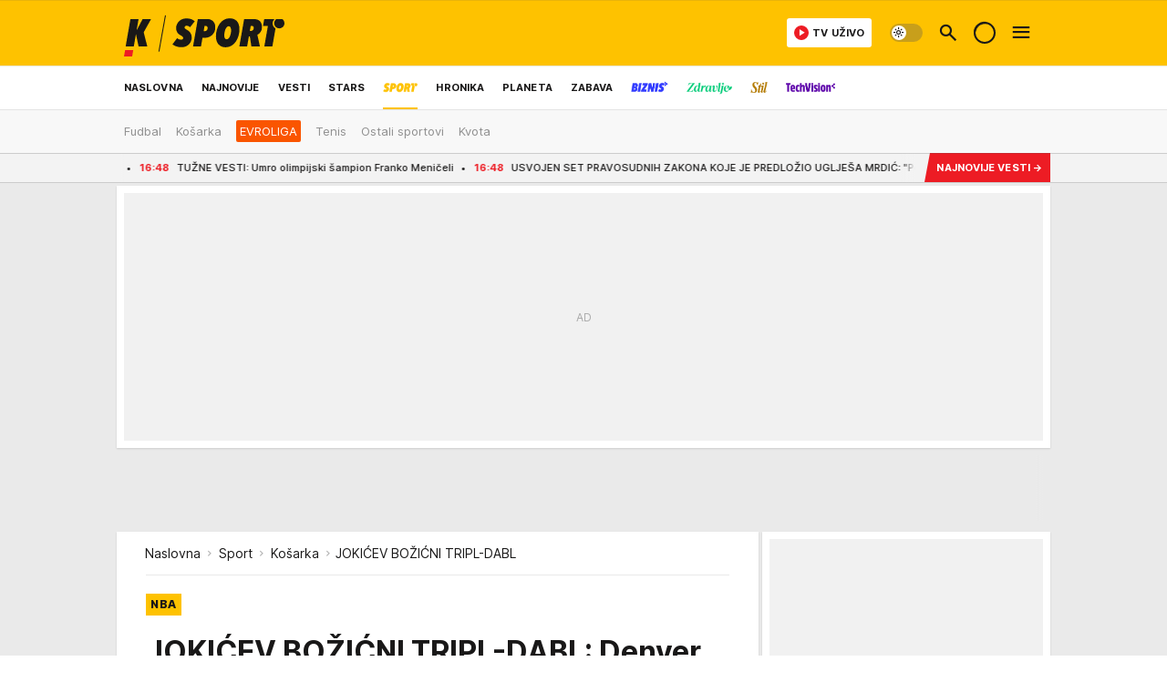

--- FILE ---
content_type: text/html; charset=utf-8
request_url: https://www.kurir.rs/sport/kosarka/4083974/jokicev-bozicni-tripl-dabl
body_size: 66299
content:
<!DOCTYPE html><html  lang="sr"><head><meta charset="utf-8"><meta name="viewport" content="width=device-width, initial-scale=1"><script type="importmap">{"imports":{"#entry":"/_nuxt/entry.-jdOwopw.js"}}</script><script data-cfasync="false">(function(w,d,s,l,i){w[l]=w[l]||[];w[l].push({'gtm.start':
            new Date().getTime(),event:'gtm.js'});var f=d.getElementsByTagName(s)[0],
            j=d.createElement(s),dl=l!='dataLayer'?'&l='+l:'';j.async=true;j.src=
            'https://www.googletagmanager.com/gtm.js?id='+i+dl;f.parentNode.insertBefore(j,f);
            })(window,document,'script','dataLayer','GTM-5PPH8CR');</script><script>'use strict';(function(b,t,q,h,c,e,f,r,u,a,v,w,m,k,n,p,l){l=(d,g)=>{m=new URLSearchParams(q.search);m.has(d)?g=m.get(d):b[h]&&b[h].hasOwnProperty(d)&&(g=b[h][d]);return isNaN(+g)?g:+g};l('pjnx',!1)||(b[h]=b[h]||{},b[c]=b[c]||{},b[c][e]=b[c][e]||[],k=d=>{a.b[d]=performance.now();a.b[f](d)},n=(d,g)=>{for(;0<d.length;)g[f](d.shift())},p=()=>{a.p=b[c][e][f];b[c][e][f]=a.s[f].bind(a.s)},a=b["__"+h]={t:l('pjfsto',3E3),m:l('pjfstom',2),s:[()=>{k("s");b[c].pubads().setTargeting('pjpel',a.b)}],f:d=>{a.p&&
                (k('f'+d),b[c][e][f]=a.p,a.p=!1,n(a.s,b[c][e]))},g:()=>{a.p&&p();k('g');a.r=setTimeout(()=>a.f('t'),a.t+a.b.g*a.m)}},b[c][e].shift&&(n(b[c][e],a.s),a.b=[],b[c][e][f](()=>a.g()),p(),k('v'+r)))})(window,document,location,'pubjelly','googletag','cmd','push',4);</script><script src="https://pubjelly.nxjmp.com/a/main/pubjelly.js?key=na" async onerror="__pubjelly.f('e')"></script><link rel="canonical" href="https://www.kurir.rs/sport/kosarka/4083974/jokicev-bozicni-tripl-dabl"><script>var googletag = googletag || {}; googletag.cmd = googletag.cmd || [];</script><script src="https://securepubads.g.doubleclick.net/tag/js/gpt.js" async></script><title>JOKIĆEV BOŽIĆNI TRIPL-DABL | Kurir</title><script async data-cfasync="false">window.googletag=window.googletag||{},window.googletag.cmd=window.googletag.cmd||[];var packs=window.localStorage.getItem("df_packs"),packsParsed=packs&&JSON.parse(packs)||[];try{var a=window.localStorage.getItem("df_packsx"),s=a&&JSON.parse(a)||[];s.length&&(packsParsed=packsParsed.concat(s),packsParsed=Array.from(new Set(packsParsed)));var r,e=window.localStorage.getItem("df_packsy"),t=(e&&JSON.parse(e)||[]).map(function(a){return a.id});t.length&&(packsParsed=packsParsed.concat(t),packsParsed=Array.from(new Set(packsParsed)))}catch(d){}var standardPacks=window.localStorage.getItem("df_sp"),standardPacksParsed=standardPacks&&JSON.parse(standardPacks)||[];try{var g=window.localStorage.getItem("df_spx"),c=g&&JSON.parse(g)||[];c.length&&(standardPacksParsed=standardPacksParsed.concat(c),standardPacksParsed=Array.from(new Set(standardPacksParsed)));var o,n=window.localStorage.getItem("df_spy"),p=(n&&JSON.parse(n)||[]).map(function(a){return a.id});p.length&&(standardPacksParsed=standardPacksParsed.concat(p),standardPacksParsed=Array.from(new Set(standardPacksParsed)))}catch(P){}var platforms=window.localStorage.getItem("df_pl"),platformsParsed=platforms&&(JSON.parse(platforms)||[]);if(platformsParsed&&platformsParsed.length)for(var i=0;i<platformsParsed.length;i++)1===platformsParsed[i]&&packsParsed?window.googletag.cmd.push(function(){window.googletag.pubads().setTargeting("defractal",packsParsed)}):2===platformsParsed[i]&&packsParsed&&packsParsed.length?(window.midasWidgetTargeting=window.midasWidgetTargeting||{},window.midasWidgetTargeting.targetings=window.midasWidgetTargeting.targetings||[],window.midasWidgetTargeting.targetings.push({defractal:packsParsed})):3===platformsParsed[i]&&standardPacksParsed&&standardPacksParsed.length&&window.googletag.cmd.push(function(){window.googletag.pubads().setTargeting("defractal_sp",standardPacksParsed)});</script><script src="https://cdn.mediaoutcast.com/player/1.15.1/js/mov-init.min.js" async></script><script src="https://static.cleverpush.com/channel/loader/vyJ2xk3r8t7B5qnum.js" async></script><script src="https://cdn.defractal.com/scripts/defractal-2-00220007-007C-4C6B-BC1B-88BD13ABC8D7.js" async></script><link rel="stylesheet" href="/_nuxt/entry.C0A5V5Uj.css" crossorigin><link rel="preload" as="font" href="https://static.kurir.rs/fonts/Inter.var.woff2" type="font/woff2" crossorigin><link rel="preload" as="font" href="https://static.kurir.rs/fonts/icomoon/icons.woff" type="font/woff" crossorigin><link rel="preload" as="image" href="https://static.kurir.rs/api/v3/images/688/1376/1678352?ts=2023-01-07T07:55:41"><link rel="modulepreload" as="script" crossorigin href="/_nuxt/entry.-jdOwopw.js"><link rel="preload" as="fetch" fetchpriority="low" crossorigin="anonymous" href="/_nuxt/builds/meta/b25d1c08-94be-41d1-84b8-ef90c0754890.json"><script data-cfasync="false">window.gdprAppliesGlobally=true;(function(){function n(e){if(!window.frames[e]){if(document.body&&document.body.firstChild){var t=document.body;var r=document.createElement("iframe");r.style.display="none";r.name=e;r.title=e;t.insertBefore(r,t.firstChild)}else{setTimeout(function(){n(e)},5)}}}function e(r,a,o,s,c){function e(e,t,r,n){if(typeof r!=="function"){return}if(!window[a]){window[a]=[]}var i=false;if(c){i=c(e,n,r)}if(!i){window[a].push({command:e,version:t,callback:r,parameter:n})}}e.stub=true;e.stubVersion=2;function t(n){if(!window[r]||window[r].stub!==true){return}if(!n.data){return}var i=typeof n.data==="string";var e;try{e=i?JSON.parse(n.data):n.data}catch(t){return}if(e[o]){var a=e[o];window[r](a.command,a.version,function(e,t){var r={};r[s]={returnValue:e,success:t,callId:a.callId};n.source.postMessage(i?JSON.stringify(r):r,"*")},a.parameter)}}const smt=window[r];if(typeof smt!=="function"){window[r]=e;if(window.addEventListener){window.addEventListener("message",t,false)}else{window.attachEvent("onmessage",t)}}}e("__uspapi","__uspapiBuffer","__uspapiCall","__uspapiReturn");n("__uspapiLocator");e("__tcfapi","__tcfapiBuffer","__tcfapiCall","__tcfapiReturn");n("__tcfapiLocator");(function(e){var t=document.createElement("link");t.rel="preconnect";t.as="script";var r=document.createElement("link");r.rel="dns-prefetch";r.as="script";var n=document.createElement("link");n.rel="preload";n.as="script";var i=document.createElement("script");i.id="spcloader";i.type="text/javascript";i["async"]=true;i.charset="utf-8";var a="https://sdk.privacy-center.org/"+e+"/loader.js?target="+document.location.hostname;if(window.didomiConfig&&window.didomiConfig.user){var o=window.didomiConfig.user;var s=o.country;var c=o.region;if(s){a=a+"&country="+s;if(c){a=a+"&region="+c}}}t.href="https://sdk.privacy-center.org/";r.href="https://sdk.privacy-center.org/";n.href=a;i.src=a;var d=document.getElementsByTagName("script")[0];d.parentNode.insertBefore(t,d);d.parentNode.insertBefore(r,d);d.parentNode.insertBefore(n,d);d.parentNode.insertBefore(i,d)})("82d80c84-586b-4519-bdef-240ed8c7f096")})();</script><script data-cfasync="false">function scrollDistance(i,n=66){if(!i||"function"!=typeof i)return;let e,o,t,d;window.addEventListener("scroll",function(l){o||(o=window.pageYOffset),window.clearTimeout(e),e=setTimeout(function(){t=window.pageYOffset,i(d=t-o,o,t),o=null,t=null,d=null},n)},!1)}window.didomiOnReady=window.didomiOnReady||[],window.didomiOnReady.push(function(i){i.notice.isVisible()&&scrollDistance(function(n){parseInt(Math.abs(n),10)>198&&i.notice.isVisible()&&i.setUserAgreeToAll()});if(i.notice.isVisible() && window.innerWidth <= 768){document.body.classList.remove("didomi-popup-open","didomi-popup-open-ios")}if(i.notice.isVisible()){document.querySelector(".didomi-popup").addEventListener("click", e=>{console.log(e)})}});</script><script>window.pp_gemius_identifier = 'nG47Kwv5sHZhevtXi4BuqnXp7MPNd4PzemlRn5w6thD.n7';
                function gemius_pending(i) { window[i] = window[i] || function () { var x = window[i + '_pdata'] = window[i + '_pdata'] || []; x[x.length] = arguments; }; };
                gemius_pending('gemius_hit'); gemius_pending('gemius_event'); gemius_pending('gemius_init'); gemius_pending('pp_gemius_hit'); gemius_pending('pp_gemius_event'); gemius_pending('pp_gemius_init');
                (function (d, t) {
                    try {
                        var gt = d.createElement(t), s = d.getElementsByTagName(t)[0], l = 'http' + ((location.protocol == 'https:') ? 's' : ''); gt.setAttribute('async', 'async');
                        gt.setAttribute('defer', 'defer'); gt.src = l + '://gars.hit.gemius.pl/xgemius.js'; s.parentNode.insertBefore(gt, s);
                    } catch (e) { }
                })(document, 'script');</script><script>(function(){var dbpr=100;if(Math.random()*100>100-dbpr){var d="dbbRum",w=window,o=document,a=addEventListener,scr=o.createElement("script");scr.async=!0;w[d]=w[d]||[];w[d].push(["presampling",dbpr]);["error","unhandledrejection"].forEach(function(t){a(t,function(e){w[d].push([t,e])});});scr.src="https://cdn.debugbear.com/0dsuJk5rOD3m.js";o.head.appendChild(scr);}})()</script><meta name="title" content="JOKIĆEV BOŽIĆNI TRIPL-DABL: Denver nastavlja da dominira - sada se poigravao sa Klivlendom (VIDEO)"><meta hid="description" name="description" content="Košarkaši Denvera slavili su nad Klivlendom sa 121:108, a srpski košarkaš Nikola Jokić upisao je tripl-dabl."><meta hid="robots" property="robots" content="max-image-preview:large"><meta hid="og:type" property="og:type" content="website"><meta hid="og:title" property="og:title" content="JOKIĆEV BOŽIĆNI TRIPL-DABL: Denver nastavlja da dominira - sada se poigravao sa Klivlendom (VIDEO)"><meta hid="og:description" property="og:description" content="Kurir"><meta hid="og:image" property="og:image" content="https://static.kurir.rs/Picture/1678352/jpeg/screenshot-1.jpg?ts=2023-01-07T07:55:41"><meta hid="og:url" property="og:url" content="https://www.kurir.rs/sport/kosarka/4083974/jokicev-bozicni-tripl-dabl"><meta hid="twitter:card" name="twitter:card" content="summary_large_image"><meta hid="twitter:title" name="twitter:title" content="JOKIĆEV BOŽIĆNI TRIPL-DABL: Denver nastavlja da dominira - sada se poigravao sa Klivlendom (VIDEO)"><meta hid="twitter:description" name="twitter:description" content="Kurir"><meta hid="twitter:image" name="twitter:image" content="https://static.kurir.rs/Picture/1678352/jpeg/screenshot-1.jpg?ts=2023-01-07T07:55:41"><meta hid="twitter.url" name="twitter.url" content="https://www.kurir.rs/sport/kosarka/4083974/jokicev-bozicni-tripl-dabl"><link rel="icon" type="image/svg+xml" href="/favicons/kurir/icon.svg" sizes="any"><link rel="icon" type="image/png" href="/favicons/kurir/favicon-32x32.png" sizes="32x32"><link rel="icon" type="image/png" href="/favicons/kurir/favicon-128x128.png" sizes="128x128"><link rel="apple-touch-icon" type="image/png" href="/favicons/kurir/favicon-180x180.png" sizes="180x180"><link rel="icon" type="image/png" href="/favicons/kurir/favicon-192x192.png" sizes="192x192"><link rel="icon" type="image/png" href="/favicons/kurir/favicon-512x512.png" sizes="512x512"><link rel="alternate" hreflang="sr" href="https://www.kurir.rs/sport/kosarka/4083974/jokicev-bozicni-tripl-dabl"><link rel="alternate" type="application/rss+xml" title="RSS feed for Naslovna" href="https://www.kurir.rs/rss"><link rel="alternate" type="application/rss+xml" title="RSS feed for Najnovije" href="https://www.kurir.rs/rss/najnovije-vesti"><link rel="alternate" type="application/rss+xml" title="RSS feed for Vesti" href="https://www.kurir.rs/rss/vesti"><link rel="alternate" type="application/rss+xml" title="RSS feed for Politika" href="https://www.kurir.rs/rss/vesti/politika"><link rel="alternate" type="application/rss+xml" title="RSS feed for Društvo" href="https://www.kurir.rs/rss/vesti/drustvo"><link rel="alternate" type="application/rss+xml" title="RSS feed for Srbija" href="https://www.kurir.rs/rss/vesti/srbija"><link rel="alternate" type="application/rss+xml" title="RSS feed for Beograd" href="https://www.kurir.rs/rss/vesti/beograd"><link rel="alternate" type="application/rss+xml" title="RSS feed for Stars" href="https://www.kurir.rs/rss/stars"><link rel="alternate" type="application/rss+xml" title="RSS feed for Sport" href="https://www.kurir.rs/rss/sport"><link rel="alternate" type="application/rss+xml" title="RSS feed for Fudbal" href="https://www.kurir.rs/rss/sport/fudbal"><link rel="alternate" type="application/rss+xml" title="RSS feed for Košarka" href="https://www.kurir.rs/rss/sport/kosarka"><link rel="alternate" type="application/rss+xml" title="RSS feed for Tenis" href="https://www.kurir.rs/rss/sport/tenis"><link rel="alternate" type="application/rss+xml" title="RSS feed for Hronika" href="https://www.kurir.rs/rss/crna-hronika"><link rel="alternate" type="application/rss+xml" title="RSS feed for Region" href="https://www.kurir.rs/rss/region"><link rel="alternate" type="application/rss+xml" title="RSS feed for Planeta" href="https://www.kurir.rs/rss/planeta"><link rel="alternate" type="application/rss+xml" title="RSS feed for Zabava" href="https://www.kurir.rs/rss/zabava"><link rel="alternate" type="application/rss+xml" title="RSS feed for Kultura" href="https://www.kurir.rs/rss/zabava/kultura"><link rel="alternate" type="application/rss+xml" title="RSS feed for Pop kultura" href="https://www.kurir.rs/rss/zabava/pop-kultura"><link rel="alternate" type="application/rss+xml" title="RSS feed for Žena" href="https://www.kurir.rs/rss/zabava/zena"><link rel="alternate" type="application/rss+xml" title="RSS feed for Tech" href="https://www.kurir.rs/rss/zabava/tech"><link rel="alternate" type="application/rss+xml" title="RSS feed for Biznis" href="https://www.kurir.rs/rss/biznis"><link rel="alternate" type="application/rss+xml" title="RSS feed for Zdravlje" href="https://www.kurir.rs/rss/zdravlje"><link rel="amphtml" href="https://www.kurir.rs/amp/4083974/jokicev-bozicni-tripl-dabl"><script type="application/ld+json">{
  "@context": "https://schema.org",
  "@graph": [
    {
      "@type": "NewsMediaOrganization",
      "@id": "https://www.kurir.rs/#publisher",
      "name": "Kurir.rs",
      "url": "https://www.kurir.rs/",
      "masthead": "https://www.kurir.rs/impressum",
      "email": "redakcija@kurir-info.rs",
      "address": {
        "@type": "PostalAddress",
        "addressLocality": "Beograd",
        "postalCode": "11000",
        "streetAddress": "Vlajkovićeva 8, Beograd",
        "addressCountry": {
          "@type": "Country",
          "name": "RS"
        }
      },
      "sameAs": [
        "https://www.facebook.com/kuririnfo",
        "https://www.instagram.com/kurir.rs/",
        "https://www.instagram.com/kurirsport/",
        "https://www.youtube.com/@kurir",
        "https://www.linkedin.com/showcase/kurir/about/"
      ],
      "logo": {
        "@type": "ImageObject",
        "@id": "https://www.kurir.rs/#/schema/image/kurir-logo",
        "url": "https://www.kurir.rs/img/kurir-schema.svg",
        "width": 112,
        "height": 112,
        "caption": "Kurir Logo"
      },
      "image": {
        "@id": "https://www.kurir.rs/#/schema/image/kurir-logo"
      }
    },
    {
      "@type": "WebSite",
      "@id": "https://www.kurir.rs/#/schema/website/kurirrs",
      "url": "https://www.kurir.rs/",
      "name": "Kurir.rs",
      "publisher": {
        "@id": "https://www.kurir.rs/#publisher"
      },
      "potentialAction": {
        "@type": "SearchAction",
        "target": "https://www.kurir.rs/search/1/1?q={search_term_string}",
        "query-input": "required name=search_term_string"
      }
    },
    {
      "@type": "WebPage",
      "@id": "https://www.kurir.rs/sport/kosarka/4083974/jokicev-bozicni-tripl-dabl",
      "url": "https://www.kurir.rs/sport/kosarka/4083974/jokicev-bozicni-tripl-dabl",
      "inLanguage": "sr-Latn",
      "breadcrumb": {
        "@id": "https://www.kurir.rs/sport/kosarka/4083974/jokicev-bozicni-tripl-dabl#/schema/breadcrumb/a4083974"
      },
      "name": "JOKIĆEV BOŽIĆNI TRIPL-DABL | Sport | Košarka",
      "isPartOf": {
        "@id": "https://www.kurir.rs/#/schema/website/kurirrs"
      },
      "datePublished": "2023-01-07T07:57:00+01:00",
      "dateModified": "2023-01-07T08:11:12+01:00",
      "description": "Košarkaši Denvera slavili su nad Klivlendom sa 121:108, a srpski košarkaš Nikola Jokić upisao je tripl-dabl."
    },
    {
      "@type": [
        "Article",
        "NewsArticle"
      ],
      "@id": "https://www.kurir.rs/sport/kosarka/4083974/jokicev-bozicni-tripl-dabl#/schema/article/a4083974",
      "headline": "JOKIĆEV BOŽIĆNI TRIPL-DABL: Denver nastavlja da dominira - sada se poigravao sa Klivlendom (VIDEO)",
      "description": "Košarkaši Denvera slavili su nad Klivlendom sa 121:108, a srpski košarkaš Nikola Jokić upisao je tripl-dabl.",
      "isPartOf": {
        "@id": "https://www.kurir.rs/sport/kosarka/4083974/jokicev-bozicni-tripl-dabl"
      },
      "mainEntityOfPage": {
        "@id": "https://www.kurir.rs/sport/kosarka/4083974/jokicev-bozicni-tripl-dabl"
      },
      "datePublished": "2023-01-07T07:57:00+01:00",
      "dateModified": "2023-01-07T08:11:12+01:00",
      "image": [
        {
          "@context": "http://schema.org",
          "@type": "ImageObject",
          "width": 1200,
          "height": 675,
          "description": "JOKIĆEV BOŽIĆNI TRIPL-DABL",
          "url": "https://static.kurir.rs/Picture/1678352/jpeg/screenshot-1.jpg?ts=2023-01-07T07:55:41"
        },
        {
          "@context": "http://schema.org",
          "@type": "ImageObject",
          "width": 1200,
          "height": 1200,
          "description": "JOKIĆEV BOŽIĆNI TRIPL-DABL",
          "url": "https://static.kurir.rs/MediumImage/1678352/jpeg/screenshot-1.jpg?ts=2023-01-07T07:55:41"
        },
        {
          "@context": "http://schema.org",
          "@type": "ImageObject",
          "width": 1200,
          "height": 900,
          "description": "JOKIĆEV BOŽIĆNI TRIPL-DABL",
          "url": "https://static.kurir.rs/Thumbnail/1678352/jpeg/screenshot-1.jpg?ts=2023-01-07T07:55:41"
        }
      ],
      "keywords": [
        ""
      ],
      "publisher": {
        "@id": "https://www.kurir.rs/#publisher"
      },
      "isAccessibleForFree": "True"
    },
    {
      "@type": "BreadcrumbList",
      "@id": "https://www.kurir.rs/sport/kosarka/4083974/jokicev-bozicni-tripl-dabl#/schema/breadcrumb/a4083974",
      "itemListElement": [
        {
          "@type": "ListItem",
          "position": 1,
          "item": {
            "@type": "WebPage",
            "@id": "https://www.kurir.rs/sport",
            "url": "https://www.kurir.rs/sport",
            "name": "Sport"
          }
        },
        {
          "@type": "ListItem",
          "position": 2,
          "item": {
            "@type": "WebPage",
            "@id": "https://www.kurir.rs/sport/kosarka",
            "url": "https://www.kurir.rs/sport/kosarka",
            "name": "Košarka"
          }
        },
        {
          "@type": "ListItem",
          "position": 3,
          "item": {
            "@id": "https://www.kurir.rs/sport/kosarka/4083974/jokicev-bozicni-tripl-dabl",
            "name": "JOKIĆEV BOŽIĆNI TRIPL-DABL | Sport | Košarka"
          }
        }
      ]
    }
  ]
}</script><script type="module" src="/_nuxt/entry.-jdOwopw.js" crossorigin></script></head><body><div id="__nuxt"><div><div class="main main_wrapper light kurir page-has-submenu wallpaper-helper" style=""><!----><!--[--><div class="wallpaper-wrapper"><div class="container"><div id="wallpaper-left" class="wallpaper-left wallpaper-watch"></div><div id="wallpaper-right" class="wallpaper-right wallpaper-watch"></div></div></div><div class="container"><div id="wallpaper-top" class="wallpaper-top"></div></div><!--]--><header class="header has-submenu is-section-sport" special-theme><div class="header__content_wrap"><div class="header__content-top"><div class="header__content-top-container"><div class="header-logo"><a href="/" class="" title="Kurir"><div class="header-logo__wrap"><svg viewBox="0 0 175.5 52" class="logo-dimensions header-logo__image"><use xlink:href="/img/logo/kurir-sport.svg?v=27102025#logo-light"></use></svg><span class="header-logo__span">Kurir</span></div></a></div></div></div><div class="header__content header__content--fixed is-thin"><div class="header__content-container"><div class="header-logo"><a href="/" class="" title="Kurir"><div class="header-logo__wrap isShort"><svg viewBox="0 0 108 32" class="logo-dimensions header-logo__image"><use xlink:href="/img/logo/kurir-sport.svg?v=27102025#logo-short-light"></use></svg><span class="header-logo__span">Kurir</span></div></a></div><!--[--><nav class="header-navigation"><div class="header-navigation__wrap"><ul class="header-navigation__list"><!--[--><li class="js_item_311 header-navigation__list-item is-category"><!--[--><a href="/" class="has-no-background"><span style=""><!----><span>Naslovna</span></span></a><span class="bottom-line dark category-surface-color-default"></span><!--]--></li><li class="js_item_344 header-navigation__list-item is-category"><!--[--><a href="/najnovije-vesti" class="has-no-background"><span style=""><!----><span>Najnovije</span></span></a><span class="bottom-line dark category-surface-color-default"></span><!--]--></li><li class="js_item_2 header-navigation__list-item is-category"><!--[--><a href="/vesti" class="has-no-background"><span style=""><!----><span>Vesti</span></span></a><span class="bottom-line dark category-surface-color-vesti"></span><!--]--></li><li class="js_item_28 header-navigation__list-item is-category"><!--[--><a href="/stars" class="has-no-background"><span style=""><!----><span>Stars</span></span></a><span class="bottom-line dark category-surface-color-stars"></span><!--]--></li><li class="js_item_33 is-active header-navigation__list-item is-category"><!--[--><a href="/sport" class="is-custom is-custom-text has-no-background"><span style="color:transparent;"><img src="https://static.kurir.rs/api/v3/staticimages/nav-sport-dark-new@3x.png" alt="Sport"><!----></span></a><span class="bottom-line dark category-surface-color-sport"></span><!--]--></li><li class="js_item_50 header-navigation__list-item is-category"><!--[--><a href="/crna-hronika" class="has-no-background"><span style=""><!----><span>Hronika</span></span></a><span class="bottom-line dark category-surface-color-hronika"></span><!--]--></li><li class="js_item_52 header-navigation__list-item is-category"><!--[--><a href="/planeta" class="has-no-background"><span style=""><!----><span>Planeta</span></span></a><span class="bottom-line dark category-surface-color-planeta"></span><!--]--></li><li class="js_item_54 header-navigation__list-item is-category"><!--[--><a href="/zabava" class="has-no-background"><span style=""><!----><span>Zabava</span></span></a><span class="bottom-line dark category-surface-color-zabava"></span><!--]--></li><li class="js_item_345 header-navigation__list-item is-category"><!--[--><a class="is-custom has-no-background" href="https://biznis.kurir.rs/" target="_blank" rel="noopener"><span style="color:transparent;"><img src="https://static.kurir.rs/api/v3/staticimages/nav-biznis-dark@3x.png" alt="Biznis"><!----></span></a><span class="bottom-line dark category-surface-color-biznis"></span><!--]--></li><li class="js_item_346 header-navigation__list-item is-category"><!--[--><a class="is-custom has-no-background" href="https://zdravlje.kurir.rs/" target="_blank" rel="noopener"><span style="color:transparent;"><img src="https://static.kurir.rs/api/v3/staticimages/nav-zdravlje-dark@3x.png" alt="Zdravlje"><!----></span></a><span class="bottom-line dark category-surface-color-zdravlje"></span><!--]--></li><li class="js_item_347 header-navigation__list-item is-category"><!--[--><a class="is-custom has-no-background" href="https://stil.kurir.rs/" target="_blank" rel="noopener"><span style="color:transparent;"><img src="https://static.kurir.rs/api/v3/staticimages/nav-stil-dark-test@3x.png" alt="Stil kurir"><!----></span></a><span class="bottom-line dark category-surface-color-stil"></span><!--]--></li><li class="js_item_597 header-navigation__list-item is-category"><!--[--><a href="/techvision" class="is-custom is-custom-text has-no-background"><span style="color:transparent;"><img src="https://static.kurir.rs/api/v3/staticimages/nav-techvision-dark3x.png" alt="TechVision"><!----></span></a><span class="bottom-line dark category-surface-color-techvision"></span><!--]--></li><li class="js_item_482 header-navigation__list-item is-category"><!--[--><a class="has-no-background" href="https://biznis.kurir.rs/odrziva-buducnost" target="_blank" rel="noopener"><span style=""><!----><span>Održiva budućnost</span></span></a><span class="bottom-line dark category-surface-color-biznis"></span><!--]--></li><li class="js_item_68 header-navigation__list-item is-category"><!--[--><a href="/region" class="has-no-background"><span style=""><!----><span>Region</span></span></a><span class="bottom-line dark category-surface-color-region"></span><!--]--></li><li class="js_item_83 header-navigation__list-item is-category"><!--[--><a href="/news" class="has-no-background"><span style=""><!----><span>News</span></span></a><span class="bottom-line dark category-surface-color-vesti"></span><!--]--></li><li class="js_item_508 header-navigation__list-item is-category"><!--[--><a href="/izbor-urednika" class="has-no-background"><span style=""><!----><span>Izbor urednika </span></span></a><span class="bottom-line dark category-surface-color-default"></span><!--]--></li><!--]--></ul></div><span class="is-hidden header-navigation__list-item is-view-more in-first-level">Još <i class="icon-overflow-menu--vertical view-more-icon" aria-hidden="true"></i><ul class="is-hidden header-subnavigation__children"><div class="ps navigation-drawer__scrollbar"><!--[--><!--]--></div></ul></span></nav><!--]--><div class="header-extra" data-v-a5ef229a><!----><div class="theme-toggle theme-toggle--light" data-v-a5ef229a><div class="icon-wrap icon-wrap_light"><i class="icon icon-light--filled" aria-hidden="true"></i></div><div class="icon-wrap icon-wrap_asleep"><i class="icon icon-asleep--filled" aria-hidden="true"></i></div></div><div class="header-extra__icon" data-v-a5ef229a><i class="icon-search" aria-hidden="true" data-v-a5ef229a></i><div class="header-search" data-v-a5ef229a><div class="header-search-wrap" data-v-a5ef229a><form data-v-a5ef229a><input value="" type="text" class="input" placeholder=" Pretraži Kurir" data-v-a5ef229a><!----></form><div class="header-search__close" data-v-a5ef229a><i aria-hidden="true" class="icon icon-close" data-v-a5ef229a></i></div></div></div></div><div class="header-extra__icon" style="display:none;" data-v-a5ef229a><i class="icon-headphones-custom" aria-hidden="true" data-v-a5ef229a></i></div><!--[--><div class="header-extra__icon isSpinner" data-v-a5ef229a><div class="spinner" data-v-a5ef229a data-v-294e8ad7></div></div><!--]--><div class="header-extra__icon" style="display:none;" data-v-a5ef229a><i class="icon-notification" aria-hidden="true" data-v-a5ef229a></i></div><div class="header-extra__icon header-extra__menu" data-v-a5ef229a><i class="icon-menu" aria-hidden="true" data-v-a5ef229a></i></div><div class="navigation-drawer" style="right:-100%;" data-v-a5ef229a><div class="navigation-drawer__header"><div class="navigation-drawer__logo"><svg viewBox="0 0 116 52" class="navigation-drawer__logo_image"><use xlink:href="/img/logo/kurir.svg?v=27102025#logo-light"></use></svg></div><div class="navigation-drawer__close"><i class="icon-close" aria-hidden="true"></i></div></div><div class="navigation-drawer__tabs"><span class="is-active">Kategorije</span><span class="">Ostalo</span></div><!----><div class="navigation-drawer__footer"><ul class="social-menu__list"><!--[--><li class="social-menu__list-item"><a href="https://www.facebook.com/kuririnfo" target="_blank" rel="noopener" aria-label="Facebook"><i class="icon-logo--facebook social-menu__list-icon" aria-hidden="true"></i></a></li><li class="social-menu__list-item"><a href="https://www.instagram.com/kurir.rs/" target="_blank" rel="noopener" aria-label="Instagram"><i class="icon-logo--instagram social-menu__list-icon" aria-hidden="true"></i></a></li><li class="social-menu__list-item"><a href="https://x.com/kurirvesti" target="_blank" rel="noopener" aria-label="X"><i class="icon-logo--twitter social-menu__list-icon" aria-hidden="true"></i></a></li><li class="social-menu__list-item"><a href="https://www.youtube.com/kurir" target="_blank" rel="noopener" aria-label="YouTube"><i class="icon-logo--youtube social-menu__list-icon" aria-hidden="true"></i></a></li><li class="social-menu__list-item"><a href="https://www.tiktok.com/@kurir.rs" target="_blank" rel="noopener" aria-label="TikTok"><i class="icon-logo--tiktok social-menu__list-icon" aria-hidden="true"></i></a></li><li class="social-menu__list-item"><a href="https://www.kurir.rs/rss-feed" target="_blank" rel="noopener" aria-label="RSS"><i class="icon-logo--rss social-menu__list-icon" aria-hidden="true"></i></a></li><li class="social-menu__list-item"><a href="https://news.google.com/publications/CAAqBwgKMIOLjwsw-6qhAw?ceid=RS:sr&amp;oc=3" target="_blank" rel="noopener" aria-label="Google News"><i class="icon-logo--googlenews social-menu__list-icon" aria-hidden="true"></i></a></li><!--]--></ul></div></div></div></div><!--[--><nav class="header__subnavigation isArticle"><div class="header-subnavigation__wrap"><ul class="header-subnavigation__list"><!--[--><li class="js_item_34 header-subnavigation__list-item"><!--[--><a href="/sport/fudbal" class="has-no-background"><span style=""><!----><span>Fudbal</span></span></a><!----><!--]--></li><li class="js_item_35 header-subnavigation__list-item"><!--[--><a href="/sport/kosarka" class="has-no-background"><span style=""><!----><span>Košarka</span></span></a><!----><!--]--></li><li class="js_item_625 header-subnavigation__list-item"><!--[--><a class="is-custom" href="https://www.kurir.rs/sport/kosarka/evroliga" target="_blank" rel="noopener"><span style="background-color:#FA5500;color:#FFFFFF;"><!----><span>EVROLIGA</span></span></a><!----><!--]--></li><li class="js_item_36 header-subnavigation__list-item"><!--[--><a href="/sport/tenis" class="has-no-background"><span style=""><!----><span>Tenis</span></span></a><!----><!--]--></li><li class="js_item_37 header-subnavigation__list-item"><!--[--><a href="/sport/ostali-sportovi" class="has-no-background"><span style=""><!----><span>Ostali sportovi</span></span></a><!----><!--]--></li><li class="js_item_49 header-subnavigation__list-item"><!--[--><a href="/sport/kvota" class="has-no-background"><span style=""><!----><span>Kvota</span></span></a><!----><!--]--></li><!--]--></ul><span class="is-hidden header-navigation__list-item is-view-more"><span class="">Još</span> <i class="icon-overflow-menu--vertical view-more-icon" aria-hidden="true"></i><ul class="is-hidden header-subnavigation__children"><div class="ps navigation-drawer__scrollbar"><!--[--><!--]--></div></ul></span></div></nav><!--]--></div><div class="header__content is-full"><div class="header__content-container"><!--[--><nav class="header-navigation"><div class="header-navigation__wrap"><ul class="header-navigation__list"><!--[--><li class="js_item_311 header-navigation__list-item is-category"><!--[--><a href="/" class="has-no-background"><span style=""><!----><span>Naslovna</span></span></a><span class="bottom-line light category-surface-color-default"></span><!--]--></li><li class="js_item_344 header-navigation__list-item is-category"><!--[--><a href="/najnovije-vesti" class="has-no-background"><span style=""><!----><span>Najnovije</span></span></a><span class="bottom-line light category-surface-color-default"></span><!--]--></li><li class="js_item_2 header-navigation__list-item is-category"><!--[--><a href="/vesti" class="has-no-background"><span style=""><!----><span>Vesti</span></span></a><span class="bottom-line light category-surface-color-vesti"></span><!--]--></li><li class="js_item_28 header-navigation__list-item is-category"><!--[--><a href="/stars" class="has-no-background"><span style=""><!----><span>Stars</span></span></a><span class="bottom-line light category-surface-color-stars"></span><!--]--></li><li class="js_item_33 is-active header-navigation__list-item is-category"><!--[--><a href="/sport" class="is-custom is-custom-text has-no-background"><span style="color:transparent;"><img src="https://static.kurir.rs/api/v3/staticimages/nav-sport-light-new@3x.png" alt="Sport"><!----></span></a><span class="bottom-line light category-surface-color-sport"></span><!--]--></li><li class="js_item_50 header-navigation__list-item is-category"><!--[--><a href="/crna-hronika" class="has-no-background"><span style=""><!----><span>Hronika</span></span></a><span class="bottom-line light category-surface-color-hronika"></span><!--]--></li><li class="js_item_52 header-navigation__list-item is-category"><!--[--><a href="/planeta" class="has-no-background"><span style=""><!----><span>Planeta</span></span></a><span class="bottom-line light category-surface-color-planeta"></span><!--]--></li><li class="js_item_54 header-navigation__list-item is-category"><!--[--><a href="/zabava" class="has-no-background"><span style=""><!----><span>Zabava</span></span></a><span class="bottom-line light category-surface-color-zabava"></span><!--]--></li><li class="js_item_345 header-navigation__list-item is-category"><!--[--><a class="is-custom has-no-background" href="https://biznis.kurir.rs/" target="_blank" rel="noopener"><span style="color:transparent;"><img src="https://static.kurir.rs/api/v3/staticimages/nav-biznis-light@3x.png" alt="Biznis"><!----></span></a><span class="bottom-line light category-surface-color-biznis"></span><!--]--></li><li class="js_item_346 header-navigation__list-item is-category"><!--[--><a class="is-custom has-no-background" href="https://zdravlje.kurir.rs/" target="_blank" rel="noopener"><span style="color:transparent;"><img src="https://static.kurir.rs/api/v3/staticimages/nav-zdravlje-light@3x.png" alt="Zdravlje"><!----></span></a><span class="bottom-line light category-surface-color-zdravlje"></span><!--]--></li><li class="js_item_347 header-navigation__list-item is-category"><!--[--><a class="is-custom has-no-background" href="https://stil.kurir.rs/" target="_blank" rel="noopener"><span style="color:transparent;"><img src="https://static.kurir.rs/api/v3/staticimages/nav-stil-light-test@3x.png" alt="Stil kurir"><!----></span></a><span class="bottom-line light category-surface-color-stil"></span><!--]--></li><li class="js_item_597 header-navigation__list-item is-category"><!--[--><a href="/techvision" class="is-custom is-custom-text has-no-background"><span style="color:transparent;"><img src="https://static.kurir.rs/api/v3/staticimages/nav-techvision-light3x.png" alt="TechVision"><!----></span></a><span class="bottom-line light category-surface-color-techvision"></span><!--]--></li><li class="js_item_482 header-navigation__list-item is-category"><!--[--><a class="has-no-background" href="https://biznis.kurir.rs/odrziva-buducnost" target="_blank" rel="noopener"><span style=""><!----><span>Održiva budućnost</span></span></a><span class="bottom-line light category-surface-color-biznis"></span><!--]--></li><li class="js_item_68 header-navigation__list-item is-category"><!--[--><a href="/region" class="has-no-background"><span style=""><!----><span>Region</span></span></a><span class="bottom-line light category-surface-color-region"></span><!--]--></li><li class="js_item_83 header-navigation__list-item is-category"><!--[--><a href="/news" class="has-no-background"><span style=""><!----><span>News</span></span></a><span class="bottom-line light category-surface-color-vesti"></span><!--]--></li><li class="js_item_508 header-navigation__list-item is-category"><!--[--><a href="/izbor-urednika" class="has-no-background"><span style=""><!----><span>Izbor urednika </span></span></a><span class="bottom-line light category-surface-color-default"></span><!--]--></li><!--]--></ul></div><span class="is-hidden header-navigation__list-item is-view-more in-first-level">Još <i class="icon-overflow-menu--vertical view-more-icon" aria-hidden="true"></i><ul class="is-hidden header-subnavigation__children"><div class="ps navigation-drawer__scrollbar"><!--[--><!--]--></div></ul></span></nav><!--]--><div class="header-extra" data-v-a5ef229a><a class="live-tv-item" target="_blank" rel="noopener" href="https://kurir.rs/tv" data-v-a5ef229a><span class="live-tv-item__icon" data-v-a5ef229a><i class="icon-play" aria-hidden="true" data-v-a5ef229a></i></span><span class="live-tv-item__name" data-v-a5ef229a>TV Uživo</span></a><div class="theme-toggle theme-toggle--light" data-v-a5ef229a><div class="icon-wrap icon-wrap_light"><i class="icon icon-light--filled" aria-hidden="true"></i></div><div class="icon-wrap icon-wrap_asleep"><i class="icon icon-asleep--filled" aria-hidden="true"></i></div></div><div class="header-extra__icon" data-v-a5ef229a><i class="icon-search" aria-hidden="true" data-v-a5ef229a></i><div class="header-search" data-v-a5ef229a><div class="header-search-wrap" data-v-a5ef229a><form data-v-a5ef229a><input value="" type="text" class="input" placeholder=" Pretraži Kurir" data-v-a5ef229a><!----></form><div class="header-search__close" data-v-a5ef229a><i aria-hidden="true" class="icon icon-close" data-v-a5ef229a></i></div></div></div></div><div class="header-extra__icon" style="display:none;" data-v-a5ef229a><i class="icon-headphones-custom" aria-hidden="true" data-v-a5ef229a></i></div><!--[--><div class="header-extra__icon isSpinner" data-v-a5ef229a><div class="spinner" data-v-a5ef229a data-v-294e8ad7></div></div><!--]--><div class="header-extra__icon" style="display:none;" data-v-a5ef229a><i class="icon-notification" aria-hidden="true" data-v-a5ef229a></i></div><div class="header-extra__icon header-extra__menu" data-v-a5ef229a><i class="icon-menu" aria-hidden="true" data-v-a5ef229a></i></div><div class="navigation-drawer" style="right:-100%;" data-v-a5ef229a><div class="navigation-drawer__header"><div class="navigation-drawer__logo"><svg viewBox="0 0 116 52" class="navigation-drawer__logo_image"><use xlink:href="/img/logo/kurir.svg?v=27102025#logo-light"></use></svg></div><div class="navigation-drawer__close"><i class="icon-close" aria-hidden="true"></i></div></div><div class="navigation-drawer__tabs"><span class="is-active">Kategorije</span><span class="">Ostalo</span></div><!----><div class="navigation-drawer__footer"><ul class="social-menu__list"><!--[--><li class="social-menu__list-item"><a href="https://www.facebook.com/kuririnfo" target="_blank" rel="noopener" aria-label="Facebook"><i class="icon-logo--facebook social-menu__list-icon" aria-hidden="true"></i></a></li><li class="social-menu__list-item"><a href="https://www.instagram.com/kurir.rs/" target="_blank" rel="noopener" aria-label="Instagram"><i class="icon-logo--instagram social-menu__list-icon" aria-hidden="true"></i></a></li><li class="social-menu__list-item"><a href="https://x.com/kurirvesti" target="_blank" rel="noopener" aria-label="X"><i class="icon-logo--twitter social-menu__list-icon" aria-hidden="true"></i></a></li><li class="social-menu__list-item"><a href="https://www.youtube.com/kurir" target="_blank" rel="noopener" aria-label="YouTube"><i class="icon-logo--youtube social-menu__list-icon" aria-hidden="true"></i></a></li><li class="social-menu__list-item"><a href="https://www.tiktok.com/@kurir.rs" target="_blank" rel="noopener" aria-label="TikTok"><i class="icon-logo--tiktok social-menu__list-icon" aria-hidden="true"></i></a></li><li class="social-menu__list-item"><a href="https://www.kurir.rs/rss-feed" target="_blank" rel="noopener" aria-label="RSS"><i class="icon-logo--rss social-menu__list-icon" aria-hidden="true"></i></a></li><li class="social-menu__list-item"><a href="https://news.google.com/publications/CAAqBwgKMIOLjwsw-6qhAw?ceid=RS:sr&amp;oc=3" target="_blank" rel="noopener" aria-label="Google News"><i class="icon-logo--googlenews social-menu__list-icon" aria-hidden="true"></i></a></li><!--]--></ul></div></div></div></div><!--[--><nav class="header__subnavigation isArticle"><div class="header-subnavigation__wrap"><ul class="header-subnavigation__list"><!--[--><li class="js_item_34 header-subnavigation__list-item"><!--[--><a href="/sport/fudbal" class="has-no-background"><span style=""><!----><span>Fudbal</span></span></a><!----><!--]--></li><li class="js_item_35 header-subnavigation__list-item"><!--[--><a href="/sport/kosarka" class="has-no-background"><span style=""><!----><span>Košarka</span></span></a><!----><!--]--></li><li class="js_item_625 header-subnavigation__list-item"><!--[--><a class="is-custom" href="https://www.kurir.rs/sport/kosarka/evroliga" target="_blank" rel="noopener"><span style="background-color:#FA5500;color:#FFFFFF;"><!----><span>EVROLIGA</span></span></a><!----><!--]--></li><li class="js_item_36 header-subnavigation__list-item"><!--[--><a href="/sport/tenis" class="has-no-background"><span style=""><!----><span>Tenis</span></span></a><!----><!--]--></li><li class="js_item_37 header-subnavigation__list-item"><!--[--><a href="/sport/ostali-sportovi" class="has-no-background"><span style=""><!----><span>Ostali sportovi</span></span></a><!----><!--]--></li><li class="js_item_49 header-subnavigation__list-item"><!--[--><a href="/sport/kvota" class="has-no-background"><span style=""><!----><span>Kvota</span></span></a><!----><!--]--></li><!--]--></ul><span class="is-hidden header-navigation__list-item is-view-more"><span class="">Još</span> <i class="icon-overflow-menu--vertical view-more-icon" aria-hidden="true"></i><ul class="is-hidden header-subnavigation__children"><div class="ps navigation-drawer__scrollbar"><!--[--><!--]--></div></ul></span></div></nav><!--]--></div></div></header><div class="generic-page" data-v-b527da3b><div class="main-container" data-v-b527da3b data-v-406eae6b><!--[--><aside class="latest-news-ticker-wrap" data-v-406eae6b data-v-35c33387><div class="container" data-v-35c33387><div class="news-ticker" data-v-35c33387><ul data-v-35c33387><!--[--><li data-v-35c33387><a href="/stars/9898760/dragana-katic-samohrana-je-majka-dvojice-sinova?utm_source=kurir&amp;utm_medium=web_ticker&amp;utm_campaign=adria_internal" class="" rel data-v-35c33387><!--[--><span class="news-ticker-timestamp" data-v-35c33387>16:49</span>OVO SU SINOVI DRAGANE KATIĆ Zbog jednog stalno mora da putuje, a ovoga se odrekla zbog njih<!--]--></a></li><li data-v-35c33387><a href="/sport/ostali-sportovi/9898755/umro-franko-meniceli?utm_source=kurir&amp;utm_medium=web_ticker&amp;utm_campaign=adria_internal" class="" rel data-v-35c33387><!--[--><span class="news-ticker-timestamp" data-v-35c33387>16:48</span>TUŽNE VESTI: Umro olimpijski šampion Franko Meničeli<!--]--></a></li><li data-v-35c33387><a href="/vesti/politika/9898752/skupstina-pravosudni-zakoni-ugljesa-mrdic-vladan-petrov?utm_source=kurir&amp;utm_medium=web_ticker&amp;utm_campaign=adria_internal" class="" rel data-v-35c33387><!--[--><span class="news-ticker-timestamp" data-v-35c33387>16:48</span>USVOJEN SET PRAVOSUDNIH ZAKONA KOJE JE PREDLOŽIO UGLJEŠA MRDIĆ: &quot;Povratak otetog pravosuđa državi&quot;, Vladan Petrov o propustu, oglasila se i EK<!--]--></a></li><li data-v-35c33387><a href="/stars/9898746/jelena-vuckovic-uziva-s-novim-deckom?utm_source=kurir&amp;utm_medium=web_ticker&amp;utm_campaign=adria_internal" class="" rel data-v-35c33387><!--[--><span class="news-ticker-timestamp" data-v-35c33387>16:45</span>BILA U BRAKU 13 GODINA, PA SAZNALA DA MUŽ IMA JOŠ JEDNU ŽENU! Ćerka naše folk dive prošla kroz pakao, a sad uživa sa novim: &quot;Dečko mi nije oženjen...&quot;<!--]--></a></li><li data-v-35c33387><a href="/vesti/beograd/9898738/guzve-u-saobracaju-u-beogradu-popodnevni-kolaps-i-spic?utm_source=kurir&amp;utm_medium=web_ticker&amp;utm_campaign=adria_internal" class="" rel data-v-35c33387><!--[--><span class="news-ticker-timestamp" data-v-35c33387>16:39</span>GUŽVANJAC ŠIROM PRESTONICE! Prohodnost većih saobraćajnica smanjena, a ove pravce izbegavajte! Naoružajte se strpljenjem! (FOTO)<!--]--></a></li><li data-v-35c33387><a href="/sport/ostali-sportovi/9898735/rukomet-loznica-dubocica?utm_source=kurir&amp;utm_medium=web_ticker&amp;utm_campaign=adria_internal" class="" rel data-v-35c33387><!--[--><span class="news-ticker-timestamp" data-v-35c33387>16:38</span>POČINJE RASPLET U KUPU SRBIJE ZA RUKOMETAŠE: Mogu li Lozničani do istorijskog uspeha?<!--]--></a></li><li data-v-35c33387><a href="/planeta/9898733/avionu-britis-ervejza-otpao-tocak-pri-poletanju-iz-los-andjelesa?utm_source=kurir&amp;utm_medium=web_ticker&amp;utm_campaign=adria_internal" class="" rel data-v-35c33387><!--[--><span class="news-ticker-timestamp" data-v-35c33387>16:36</span>DRAMA PRI POLETANJU: Avionu Britiš Ervejza otpao točak, kamere zabeležile ozbiljan tehnički incident! (VIDEO)<!--]--></a></li><li data-v-35c33387><a href="/vesti/drustvo/9898568/decak-sa-120-dinara-pozeleo-da-kupi-nesto-bolesnom-ocu?utm_source=kurir&amp;utm_medium=web_ticker&amp;utm_campaign=adria_internal" class="" rel data-v-35c33387><!--[--><span class="news-ticker-timestamp" data-v-35c33387>16:34</span>Dečak (9) rasplakao mnoge scenom u prodavnici: &quot;Šta mogu da kupim za tatu, bolestan je, voleo bih da mu kupim nešto lepo da pojede. Imam 120 dinara&quot;<!--]--></a></li><li data-v-35c33387><a href="/zabava/pop-kultura/9898659/misel-fajfer-sinoc-u-parizu-priredila-modno-iznenadjneje-i-ostavila-sve-bez-daha?utm_source=kurir&amp;utm_medium=web_ticker&amp;utm_campaign=adria_internal" class="" rel data-v-35c33387><!--[--><span class="news-ticker-timestamp" data-v-35c33387>16:34</span>Mišel Fajfer u Parizu ostavila sve bez daha: Zanosna glumica (67) i dalje ima najlepše lice u Holivudu!<!--]--></a></li><!--]--></ul><ul aria-hidden="true" data-v-35c33387><!--[--><li data-v-35c33387><a href="/stars/9898760/dragana-katic-samohrana-je-majka-dvojice-sinova?utm_source=kurir&amp;utm_medium=web_ticker&amp;utm_campaign=adria_internal" class="" rel data-v-35c33387><!--[--><span class="news-ticker-timestamp" data-v-35c33387>16:49</span>OVO SU SINOVI DRAGANE KATIĆ Zbog jednog stalno mora da putuje, a ovoga se odrekla zbog njih<!--]--></a></li><li data-v-35c33387><a href="/sport/ostali-sportovi/9898755/umro-franko-meniceli?utm_source=kurir&amp;utm_medium=web_ticker&amp;utm_campaign=adria_internal" class="" rel data-v-35c33387><!--[--><span class="news-ticker-timestamp" data-v-35c33387>16:48</span>TUŽNE VESTI: Umro olimpijski šampion Franko Meničeli<!--]--></a></li><li data-v-35c33387><a href="/vesti/politika/9898752/skupstina-pravosudni-zakoni-ugljesa-mrdic-vladan-petrov?utm_source=kurir&amp;utm_medium=web_ticker&amp;utm_campaign=adria_internal" class="" rel data-v-35c33387><!--[--><span class="news-ticker-timestamp" data-v-35c33387>16:48</span>USVOJEN SET PRAVOSUDNIH ZAKONA KOJE JE PREDLOŽIO UGLJEŠA MRDIĆ: &quot;Povratak otetog pravosuđa državi&quot;, Vladan Petrov o propustu, oglasila se i EK<!--]--></a></li><li data-v-35c33387><a href="/stars/9898746/jelena-vuckovic-uziva-s-novim-deckom?utm_source=kurir&amp;utm_medium=web_ticker&amp;utm_campaign=adria_internal" class="" rel data-v-35c33387><!--[--><span class="news-ticker-timestamp" data-v-35c33387>16:45</span>BILA U BRAKU 13 GODINA, PA SAZNALA DA MUŽ IMA JOŠ JEDNU ŽENU! Ćerka naše folk dive prošla kroz pakao, a sad uživa sa novim: &quot;Dečko mi nije oženjen...&quot;<!--]--></a></li><li data-v-35c33387><a href="/vesti/beograd/9898738/guzve-u-saobracaju-u-beogradu-popodnevni-kolaps-i-spic?utm_source=kurir&amp;utm_medium=web_ticker&amp;utm_campaign=adria_internal" class="" rel data-v-35c33387><!--[--><span class="news-ticker-timestamp" data-v-35c33387>16:39</span>GUŽVANJAC ŠIROM PRESTONICE! Prohodnost većih saobraćajnica smanjena, a ove pravce izbegavajte! Naoružajte se strpljenjem! (FOTO)<!--]--></a></li><li data-v-35c33387><a href="/sport/ostali-sportovi/9898735/rukomet-loznica-dubocica?utm_source=kurir&amp;utm_medium=web_ticker&amp;utm_campaign=adria_internal" class="" rel data-v-35c33387><!--[--><span class="news-ticker-timestamp" data-v-35c33387>16:38</span>POČINJE RASPLET U KUPU SRBIJE ZA RUKOMETAŠE: Mogu li Lozničani do istorijskog uspeha?<!--]--></a></li><li data-v-35c33387><a href="/planeta/9898733/avionu-britis-ervejza-otpao-tocak-pri-poletanju-iz-los-andjelesa?utm_source=kurir&amp;utm_medium=web_ticker&amp;utm_campaign=adria_internal" class="" rel data-v-35c33387><!--[--><span class="news-ticker-timestamp" data-v-35c33387>16:36</span>DRAMA PRI POLETANJU: Avionu Britiš Ervejza otpao točak, kamere zabeležile ozbiljan tehnički incident! (VIDEO)<!--]--></a></li><li data-v-35c33387><a href="/vesti/drustvo/9898568/decak-sa-120-dinara-pozeleo-da-kupi-nesto-bolesnom-ocu?utm_source=kurir&amp;utm_medium=web_ticker&amp;utm_campaign=adria_internal" class="" rel data-v-35c33387><!--[--><span class="news-ticker-timestamp" data-v-35c33387>16:34</span>Dečak (9) rasplakao mnoge scenom u prodavnici: &quot;Šta mogu da kupim za tatu, bolestan je, voleo bih da mu kupim nešto lepo da pojede. Imam 120 dinara&quot;<!--]--></a></li><li data-v-35c33387><a href="/zabava/pop-kultura/9898659/misel-fajfer-sinoc-u-parizu-priredila-modno-iznenadjneje-i-ostavila-sve-bez-daha?utm_source=kurir&amp;utm_medium=web_ticker&amp;utm_campaign=adria_internal" class="" rel data-v-35c33387><!--[--><span class="news-ticker-timestamp" data-v-35c33387>16:34</span>Mišel Fajfer u Parizu ostavila sve bez daha: Zanosna glumica (67) i dalje ima najlepše lice u Holivudu!<!--]--></a></li><!--]--></ul><a href="/najnovije-vesti" class="news-ticker-last" data-v-35c33387><span class="is-visible-desktop" data-v-35c33387>Najnovije vesti</span><span class="is-visible-mobile" data-v-35c33387>Novo</span> <span class="news-ticker-arrow" data-v-35c33387>→</span></a></div></div></aside><div class="container" data-v-406eae6b><!--[--><!--[--><!----><!--]--><!--[--><div class="container gptArticleTop placeholder250px" data-v-406eae6b><div class="gpt-ad-banner"><div position="0" lazy="false" differentmobileid="false"></div></div></div><!--]--><!--[--><aside class="related-news related-wm-content-wrapper" data-v-406eae6b data-v-259894c3><!----><!----><div class="gradient-right" data-v-259894c3></div></aside><!--]--><!--[--><div class="article-main sticky-content" data-v-406eae6b data-v-bd437e65><div class="is-main article-content with-sidebar" data-v-bd437e65 data-v-262ba2ee><div class="full-width" data-v-262ba2ee><div class="sticky-scroll-container isSticky" data-v-262ba2ee><!--[--><!--[--><div class="generic-component" data-v-262ba2ee data-v-5d7974bd><!--[--><article class="" data-v-5d7974bd><!----><!--[--><div class="article-header" data-v-9489875c><div class="article-header-wrap" data-v-9489875c><div class="breadcrumbs-wrap" data-v-9489875c data-v-d2df34c4><!----><div class="breadcrumbs" data-v-d2df34c4><a href="/" class="breadcrumbs-link" data-v-d2df34c4>Naslovna</a><!--[--><div class="breadcrumbs-icon-container" data-v-d2df34c4><i class="icon-chevron--right" aria-hidden="true" data-v-d2df34c4></i><a href="/sport" class="breadcrumbs-link" data-v-d2df34c4>Sport</a></div><div class="breadcrumbs-icon-container" data-v-d2df34c4><i class="icon-chevron--right" aria-hidden="true" data-v-d2df34c4></i><a href="/sport/kosarka" class="breadcrumbs-link" data-v-d2df34c4>Košarka</a></div><div class="breadcrumbs-icon-container" data-v-d2df34c4><i class="icon-chevron--right" aria-hidden="true" data-v-d2df34c4></i><span class="breadcrumbs-title" data-v-d2df34c4>JOKIĆEV BOŽIĆNI TRIPL-DABL</span></div><!--]--></div><!----></div><div class="article-divider" data-v-9489875c></div><div class="article-header-labels" data-v-9489875c data-v-35ee20f0><div class="card-labels" data-v-35ee20f0 data-v-25bed7b1><!----><!----><!----><!----><!----><!----><!----><div class="is-label background-category-color-sport card-label card-label-wrap" data-v-25bed7b1 data-v-19e30294><!----><!----><span class="label-text" data-v-19e30294>NBA</span></div><span class="category" data-v-25bed7b1></span></div></div><h1 class="article-header-title" data-v-9489875c>JOKIĆEV BOŽIĆNI TRIPL-DABL: Denver nastavlja da dominira - sada se poigravao sa Klivlendom (VIDEO)</h1><!----><div class="article-header-author-share" data-v-9489875c><div class="article-header-author-date" data-v-9489875c><!----><div class="article-header-date" data-v-9489875c><time class="article-header-date-published" datetime="2023-01-07T07:57:00" data-v-9489875c>Sub, 07.01.2023. 7:57h  </time><time class="article-header-date-edited" datetime="2023-01-07T08:11:12" data-v-9489875c> → 8:11h</time></div></div><div class="article-engagement-bar" data-v-9489875c data-v-570cd5ae><div class="card-engagement-bar card-engagement-bar-wrap" data-v-570cd5ae><div class="card-engagement-bar__left"><!----><!----><!----><div role="button" class="btn"><!--[--><i class="icon-chat"></i> <span class="comment-counter">3</span><!--]--></div></div><!----></div></div></div><div class="article-exposed-share" data-v-9489875c data-v-2cc082c0><div class="card-divider card-divider-wrap" data-v-2cc082c0 data-v-49e31b96></div><div class="tooltip-box card-share-wrap" data-v-2cc082c0 data-v-45aacff1><!--[--><!--[--><a role="button" class="tooltip-box__item facebook" data-v-45aacff1><svg viewBox="0 0 32 32" class="icon facebook" data-v-45aacff1><use xlink:href="/img/kurir-sprite-shares-20032025.svg#facebook-sign" data-v-45aacff1></use></svg></a><!--]--><!--[--><a role="button" class="tooltip-box__item whatsapp" data-v-45aacff1><svg viewBox="0 0 24 24" class="icon whatsapp" data-v-45aacff1><use xlink:href="/img/kurir-sprite-shares-20032025.svg#whatsapp" data-v-45aacff1></use></svg></a><!--]--><!--[--><a role="button" class="tooltip-box__item viber" data-v-45aacff1><svg viewBox="0 0 24 24" class="icon viber" data-v-45aacff1><use xlink:href="/img/kurir-sprite-shares-20032025.svg#viber" data-v-45aacff1></use></svg></a><!--]--><!--[--><a role="button" class="tooltip-box__item twitter" data-v-45aacff1><svg viewBox="0 0 24 24" class="icon twitter" data-v-45aacff1><use xlink:href="/img/kurir-sprite-shares-20032025.svg#twitter" data-v-45aacff1></use></svg></a><!--]--><!--[--><a role="button" class="tooltip-box__item messenger" data-v-45aacff1><svg viewBox="0 0 24 24" class="icon messenger" data-v-45aacff1><use xlink:href="/img/kurir-sprite-shares-20032025.svg#messenger" data-v-45aacff1></use></svg></a><!--]--><!--]--><a role="button" class="tooltip-box__item copy-link" data-v-45aacff1><svg viewBox="0 0 24 24" class="icon copy-link" data-v-45aacff1><use xlink:href="/img/kurir-sprite-shares-20032025.svg#copy--link-adapted" data-v-45aacff1></use></svg></a></div></div><!----></div></div><!--]--><!--[--><div class="article-big-image" data-v-18f71ed2><figure class="big-image-container" data-v-18f71ed2><div class="card-image-container big-image-container__image" style="aspect-ratio:1.5096774193548388;" data-v-18f71ed2 data-v-c4a3c61d><picture class="" data-v-c4a3c61d><!--[--><source media="(max-width: 1023px)" srcset="https://static.kurir.rs/api/v3/images/468/936/1678352?ts=2023-01-07T07:55:41,
https://static.kurir.rs/api/v3/images/688/1376/1678352?ts=2023-01-07T07:55:41 1.5x" data-v-c4a3c61d><source media="(min-width: 1024px)" srcset="https://static.kurir.rs/api/v3/images/688/1376/1678352?ts=2023-01-07T07:55:41" data-v-c4a3c61d><!--]--><img src="https://static.kurir.rs/api/v3/images/468/936/1678352?ts=2023-01-07T07:55:41" srcset="https://static.kurir.rs/api/v3/images/468/936/1678352?ts=2023-01-07T07:55:41,
https://static.kurir.rs/api/v3/images/688/1376/1678352?ts=2023-01-07T07:55:41 1.5x" alt="screenshot-1.jpg" class="" style="" data-v-c4a3c61d></picture></div><figcaption class="big-image-source" data-v-18f71ed2><!----><span class="big-image-source-copy" data-v-18f71ed2>Foto:&nbsp;AP Photo/David Zalubowski</span></figcaption></figure></div><!--]--><!----><!--[--><!----><!--]--><div class="article-body"><!--[--><!--]--><!--[--><!--]--><!--[--><!--]--><!--[--><!--[--><!--[--><!--]--><!--[--><!--]--><!--]--><!--[--><!--[--><div class="article-rte" document-template="Article" data-v-b529bc79> <p>Košarkaši Denvera slavili su nad Klivlendom sa 121:108, a srpski košarkaš <a class="intextTag" data-taglink="Nikola Jokić" href="https://www.kurir.rs/tag/255597/nikola-jokic?utm_source=kurir&utm_medium=web_article&utm_campaign=adria_internal">Nikola Jokić</a> upisao je tripl-dabl.</p> </div><!--]--><!--[--><!--]--><!--]--><!--[--><!--[--><div class="article-ad inText-banner-wrapper" document-template="Article"><!----><!----></div><!--]--><!--[--><!--]--><!--]--><!--[--><!--[--><div class="article-rte paragrafNumber_2" document-template="Article" data-v-b529bc79> <p>Srpski centar je za 35 minuta provedenih na parketu zabeležio deseti tripl-dabl u sezoni, na <a href="https://www.kurir.rs/vesti/drustvo/4083912/danas-slavimo-bozic-najradosniji-hriscanski-praznik-evo-koji-se-obicaji-vezuju-za-dan-hristovog-rodjenja-i-kako-se-pravilno-slavi?utm_source=kurir&utm_medium=web_article&utm_campaign=adria_internal" target="_blank">veliki srpski praznik - Božić</a>. Upisao je 28 poena, 15 skokova i 10 asistencija, uz dve ukradene lopte.</p> </div><!--]--><!--[--><!--]--><!--]--><!--[--><!--[--><div class="article-ad" document-template="Article"><!----><!----></div><!--]--><!--[--><!--]--><!--]--><!--[--><!--[--><div class="embed-video" document-template="Article"><div class="lazy-component" data-v-0fc3892c data-v-518fc00c><!----></div><!----><!----><!----></div><!--]--><!--[--><!--]--><!--]--><!--[--><!--[--><div class="article-rte paragrafNumber_3" document-template="Article" data-v-b529bc79> <p>Pratili su ga Marej sa 18 poena, Porter je dodao 16, dok su dvocifreni bili još i Kaldvel-Poup sa 14, Braun sa 13, Hajlend sa 13 i Gordon sa 12 ubačenih poena.</p> </div><!--]--><!--[--><!--]--><!--]--><!--[--><!--[--><div class="article-rte" document-template="Article" data-v-b529bc79> <p>Na drugoj strani, u timu Klivlenda najefikasniji bio je Karis Lever sa 22 poena.</p> </div><!--]--><!--[--><!--]--><!--]--><!--[--><!--[--><div class="article-rte" document-template="Article" data-v-b529bc79> <p>(Kurir sport)</p> </div><!--]--><!--[--><!--]--><!--]--><!--[--><!--[--><div class="related-news__wrap" document-template="Article" data-v-8c583b22><span class="related-news__block-title" data-v-8c583b22>NE PROPUSTITE</span><!--[--><!--[--><a href="/sport/kosarka/4083474/prvi-tim-istoka-prekinuo-los-niz-boston-lako-slavio-nad-dalasom-tejtum-blistao-doncic-se-ispromasivao-video?utm_source=kurir&amp;utm_medium=single_dontmiss&amp;utm_campaign=adria_internal" class="related-news__link" rel data-v-8c583b22><!--[--><span class="related-news__content" data-v-8c583b22><span class="related-news__left" data-v-8c583b22><span class="related-news__label" data-v-8c583b22>Košarka</span><span class="related-news__title" data-v-8c583b22>PRVI TIM ISTOKA PREKINUO LOŠ NIZ: Boston lako slavio nad Dalasom, Tejtum blistao, Dončić se ispromašivao (VIDEO)</span></span><figure class="related-news__image" data-v-8c583b22><div class="card-image-container" data-v-8c583b22 data-v-c4a3c61d><picture class="" data-v-c4a3c61d><!--[--><source media="(max-width: 1023px)" srcset="https://static.kurir.rs/api/v3/images/226/452/1677877?ts=2023-01-06T09:01:57" data-v-c4a3c61d><source media="(min-width: 1024px)" srcset="https://static.kurir.rs/api/v3/images/226/452/1677877?ts=2023-01-06T09:01:57" data-v-c4a3c61d><!--]--><img src="https://static.kurir.rs/api/v3/images/226/452/1677877?ts=2023-01-06T09:01:57" srcset="https://static.kurir.rs/api/v3/images/226/452/1677877?ts=2023-01-06T09:01:57" alt="screenshot-1.jpg" class="" loading="lazy" style="" data-v-c4a3c61d></picture></div></figure></span><span class="related-news__divider" data-v-8c583b22></span><!--]--></a><!--]--><!--[--><a href="/sport/kosarka/4083430/jokic-i-denver-pregazili-kliperse?utm_source=kurir&amp;utm_medium=single_dontmiss&amp;utm_campaign=adria_internal" class="related-news__link" rel data-v-8c583b22><!--[--><span class="related-news__content" data-v-8c583b22><span class="related-news__left" data-v-8c583b22><span class="related-news__label" data-v-8c583b22>Košarka</span><span class="related-news__title" data-v-8c583b22>NAGETSI PREGAZILI KLIPERSE: Jokić &quot;dirigentsku palicu&quot; prepustio saigračima, Čančar pružio blistavu partiju (VIDEO)</span></span><figure class="related-news__image" data-v-8c583b22><div class="card-image-container" data-v-8c583b22 data-v-c4a3c61d><picture class="" data-v-c4a3c61d><!--[--><source media="(max-width: 1023px)" srcset="https://static.kurir.rs/api/v3/images/226/452/1677843?ts=2023-01-06T07:15:01" data-v-c4a3c61d><source media="(min-width: 1024px)" srcset="https://static.kurir.rs/api/v3/images/226/452/1677843?ts=2023-01-06T07:15:01" data-v-c4a3c61d><!--]--><img src="https://static.kurir.rs/api/v3/images/226/452/1677843?ts=2023-01-06T07:15:01" srcset="https://static.kurir.rs/api/v3/images/226/452/1677843?ts=2023-01-06T07:15:01" alt="screenshot-6.jpg" class="" loading="lazy" style="" data-v-c4a3c61d></picture></div></figure></span><span class="related-news__divider" data-v-8c583b22></span><!--]--></a><!--]--><!--[--><a href="/sport/kosarka/4082806/nju-orleans-pobedio-hjuston-igrao-i-bobi?utm_source=kurir&amp;utm_medium=single_dontmiss&amp;utm_campaign=adria_internal" class="related-news__link" rel data-v-8c583b22><!--[--><span class="related-news__content" data-v-8c583b22><span class="related-news__left" data-v-8c583b22><span class="related-news__label" data-v-8c583b22>Košarka</span><span class="related-news__title" data-v-8c583b22>PELIKANSI PREKINULI NIZ OD 2 PORAZA: Nju Orelans pobedio Hjuston, zaigrao i Bobi Marjanović (VIDEO)</span></span><figure class="related-news__image" data-v-8c583b22><div class="card-image-container" data-v-8c583b22 data-v-c4a3c61d><picture class="" data-v-c4a3c61d><!--[--><source media="(max-width: 1023px)" srcset="https://static.kurir.rs/api/v3/images/226/452/1677149?ts=2023-01-05T09:03:11" data-v-c4a3c61d><source media="(min-width: 1024px)" srcset="https://static.kurir.rs/api/v3/images/226/452/1677149?ts=2023-01-05T09:03:11" data-v-c4a3c61d><!--]--><img src="https://static.kurir.rs/api/v3/images/226/452/1677149?ts=2023-01-05T09:03:11" srcset="https://static.kurir.rs/api/v3/images/226/452/1677149?ts=2023-01-05T09:03:11" alt="screenshot-1.jpg" class="" loading="lazy" style="" data-v-c4a3c61d></picture></div></figure></span><span class="related-news__divider" data-v-8c583b22></span><!--]--></a><!--]--><!--[--><a href="/sport/kosarka/4082774/bogdanovic-postigao-17-poena-u-pobedi-atlante?utm_source=kurir&amp;utm_medium=single_dontmiss&amp;utm_campaign=adria_internal" class="related-news__link" rel data-v-8c583b22><!--[--><span class="related-news__content" data-v-8c583b22><span class="related-news__left" data-v-8c583b22><span class="related-news__label" data-v-8c583b22>Košarka</span><span class="related-news__title" data-v-8c583b22>BOGDAN DVOCIFREN U POBEDI PROTIV BIVŠEG TIMA: Atlanta trijumfovala nad Sakramentom i prekinula niz od 4 poraza (VIDEO)</span></span><figure class="related-news__image" data-v-8c583b22><div class="card-image-container" data-v-8c583b22 data-v-c4a3c61d><picture class="" data-v-c4a3c61d><!--[--><source media="(max-width: 1023px)" srcset="https://static.kurir.rs/api/v3/images/226/452/1677126?ts=2023-01-05T07:56:44" data-v-c4a3c61d><source media="(min-width: 1024px)" srcset="https://static.kurir.rs/api/v3/images/226/452/1677126?ts=2023-01-05T07:56:44" data-v-c4a3c61d><!--]--><img src="https://static.kurir.rs/api/v3/images/226/452/1677126?ts=2023-01-05T07:56:44" srcset="https://static.kurir.rs/api/v3/images/226/452/1677126?ts=2023-01-05T07:56:44" alt="screenshot-3.jpg" class="" loading="lazy" style="" data-v-c4a3c61d></picture></div></figure></span><!----><!--]--></a><!--]--><!--]--></div><!--]--><!--[--><!--]--><!--]--><!--]--><!----><!--[--><!--]--></div><!----><!----></article><!--]--></div><!--]--><!--[--><div class="generic-component" data-v-262ba2ee data-v-5d7974bd><!--[--><div class="OOP-bannerWrapper clean-ad-wrapper OOP-reset" data-v-5d7974bd><div class="OOP-gpt-ad-banner"><div></div></div></div><!--]--></div><!--]--><!--[--><div class="generic-component" data-v-262ba2ee data-v-5d7974bd><!--[--><div class="OOP-bannerWrapper clean-ad-wrapper OOP-reset" data-v-5d7974bd><div class="OOP-gpt-ad-banner"><div></div></div></div><!--]--></div><!--]--><!--[--><div class="generic-component" data-v-262ba2ee data-v-5d7974bd><!--[--><div class="lazy-component" data-v-5d7974bd data-v-d173d007><!--[--><!--]--></div><!--]--></div><!--]--><!--[--><div class="generic-component" data-v-262ba2ee data-v-5d7974bd><!--[--><section class="article-tags" data-v-5d7974bd data-v-3b7bd048><div class="article-tags__wrapper" data-v-3b7bd048><ul class="article-tags__list" data-v-3b7bd048><!--[--><li class="article-tags__tag" data-v-3b7bd048><a href="/tag/656/nba" class="article-tags__tag-link" data-v-3b7bd048>NBA</a></li><li class="article-tags__tag" data-v-3b7bd048><a href="/tag/255597/nikola-jokic" class="article-tags__tag-link" data-v-3b7bd048>Nikola Jokić</a></li><li class="article-tags__tag" data-v-3b7bd048><a href="/tag/466887/klivlend" class="article-tags__tag-link" data-v-3b7bd048>Klivlend</a></li><li class="article-tags__tag" data-v-3b7bd048><a href="/tag/475443/denver" class="article-tags__tag-link" data-v-3b7bd048>Denver</a></li><!--]--></ul></div></section><!--]--></div><!--]--><!--[--><div class="generic-component" data-v-262ba2ee data-v-5d7974bd><!--[--><section class="article-communities" data-v-5d7974bd data-v-0da50dfa><div class="article-communities-header" data-v-0da50dfa><span class="article-communities-title" data-v-0da50dfa>Budi deo Kurir zajednice.</span></div><ul class="article-communities-list" data-v-0da50dfa><!--[--><li class="article-communities-list-item" data-v-0da50dfa><a href="https://invite.viber.com/?g2=AQBje97dfv10wkyhVjUl4GrM1%2FBR32HVXqdMxvc8ZBy8sf1bKtfuhhXEfuME8Yqz&amp;lang=sr" target="_blank" rel="noopener" aria-label="Viber" class="viber" data-v-0da50dfa><svg viewBox="0 0 24 24" class="icon" data-v-0da50dfa><use xlink:href="/img/kurir-sprite-shares-20032025.svg#viber" data-v-0da50dfa></use></svg><span class="article-communities-list-item-name" data-v-0da50dfa>Viber</span></a></li><li class="article-communities-list-item" data-v-0da50dfa><a href="https://www.facebook.com/kuririnfo" target="_blank" rel="noopener" aria-label="Facebook" class="facebook" data-v-0da50dfa><svg viewBox="0 0 24 24" class="icon" data-v-0da50dfa><use xlink:href="/img/kurir-sprite-shares-20032025.svg#facebook-monochrome" data-v-0da50dfa></use></svg><span class="article-communities-list-item-name" data-v-0da50dfa>Facebook</span></a></li><li class="article-communities-list-item" data-v-0da50dfa><a href="https://x.com/kurirvesti" target="_blank" rel="noopener" aria-label="X" class="twitter" data-v-0da50dfa><svg viewBox="0 0 24 24" class="icon" data-v-0da50dfa><use xlink:href="/img/kurir-sprite-shares-20032025.svg#twitter" data-v-0da50dfa></use></svg><span class="article-communities-list-item-name" data-v-0da50dfa>X</span></a></li><li class="article-communities-list-item" data-v-0da50dfa><a href="https://www.instagram.com/kurir.rs/" target="_blank" rel="noopener" aria-label="Instagram" class="instagram" data-v-0da50dfa><svg viewBox="0 0 24 24" class="icon" data-v-0da50dfa><use xlink:href="/img/kurir-sprite-shares-20032025.svg#instagram" data-v-0da50dfa></use></svg><span class="article-communities-list-item-name" data-v-0da50dfa>Instagram</span></a></li><li class="article-communities-list-item" data-v-0da50dfa><a href="https://www.youtube.com/kurir" target="_blank" rel="noopener" aria-label="YouTube" class="youtube" data-v-0da50dfa><svg viewBox="0 0 24 24" class="icon" data-v-0da50dfa><use xlink:href="/img/kurir-sprite-shares-20032025.svg#channel-youtube-light" data-v-0da50dfa></use></svg><span class="article-communities-list-item-name" data-v-0da50dfa>YouTube</span></a></li><li class="article-communities-list-item" data-v-0da50dfa><a href="https://www.tiktok.com/@kurir.rs" target="_blank" rel="noopener" aria-label="TikTok" class="tiktok" data-v-0da50dfa><svg viewBox="0 0 24 24" class="icon" data-v-0da50dfa><use xlink:href="/img/kurir-sprite-shares-20032025.svg#channel-tiktok-dark" data-v-0da50dfa></use></svg><span class="article-communities-list-item-name" data-v-0da50dfa>TikTok</span></a></li><li class="article-communities-list-item" data-v-0da50dfa><a href="https://news.google.com/publications/CAAqBwgKMIOLjwsw-6qhAw?ceid=RS:sr&amp;oc=3" target="_blank" rel="noopener" aria-label="Google News" class="googlenews" data-v-0da50dfa><svg viewBox="0 0 24 24" class="icon" data-v-0da50dfa><use xlink:href="/img/kurir-sprite-shares-20032025.svg#channel-googlenews-light" data-v-0da50dfa></use></svg><span class="article-communities-list-item-name" data-v-0da50dfa>Google News</span></a></li><!--]--></ul></section><!--]--></div><!--]--><!--[--><div class="generic-component" data-v-262ba2ee data-v-5d7974bd><!--[--><div class="article-engagement-bar" data-v-5d7974bd data-v-570cd5ae><div class="card-engagement-bar card-engagement-bar-wrap" data-v-570cd5ae><div class="card-engagement-bar__left"><div role="button" class="btn"><i class="icon-thumbs-up"></i><!----><!----><!----><span class="">Reaguj</span></div><!----><div class="card-divider card-divider-wrap"></div><div role="button" class="btn"><!--[--><i class="icon-chat"></i> <span class="comment-counter">3</span><!--]--></div></div><div class="inArticle card-engagement-bar__right"><div class="card-divider card-divider-wrap"></div><span role="button" aria-label="share" class="btn--round"><i class="icon-share"></i></span><!----></div></div></div><!--]--></div><!--]--><!--[--><div class="generic-component" data-v-262ba2ee data-v-5d7974bd><!--[--><div class="origami-widget" style="" data-v-5d7974bd data-v-7714777d><div class="feed-renderer content-with-background" showbottomdivider="false" data-v-7714777d data-v-79a36b46><!----><div class="cards-container" data-v-79a36b46><!--[--><!--]--></div><!--[--><!----><!--]--><!--[--><!--]--><!--[--><!--]--><!--[--><!--]--></div></div><!--]--></div><!--]--><!--]--></div></div></div><aside class="article-sidebar" data-v-bd437e65><div class="scroll-reference-start isSticky"><!--[--><div class="generic-component" data-v-5d7974bd><!--[--><div class="container placeholder250px" data-v-5d7974bd><div class="gpt-ad-banner"><div position="0" lazy="false" differentmobileid="false"></div></div></div><!--]--></div><div class="generic-component" data-v-5d7974bd><!--[--><div class="social-channels light" data-v-5d7974bd data-v-50945835><div class="social-channels-header" data-v-50945835><span class="social-channels-title" data-v-50945835>PRATITE NAS NA</span></div><ul class="social-channels-list" data-v-50945835><!--[--><li class="social-channels-list-item" data-v-50945835><a href="https://www.facebook.com/kuririnfo" target="_blank" rel="noopener" aria-label="Facebook" data-v-50945835><svg viewBox="0 0 24 24" class="icon" data-v-50945835><use xlink:href="/img/kurir-sprite-shares-20032025.svg#channel-facebook-light" data-v-50945835></use></svg></a></li><li class="social-channels-list-item" data-v-50945835><a href="https://www.instagram.com/kurir.rs/" target="_blank" rel="noopener" aria-label="Instagram" data-v-50945835><svg viewBox="0 0 24 24" class="icon" data-v-50945835><use xlink:href="/img/kurir-sprite-shares-20032025.svg#channel-instagram-light" data-v-50945835></use></svg></a></li><li class="social-channels-list-item" data-v-50945835><a href="https://x.com/kurirvesti" target="_blank" rel="noopener" aria-label="X" data-v-50945835><svg viewBox="0 0 24 24" class="icon" data-v-50945835><use xlink:href="/img/kurir-sprite-shares-20032025.svg#channel-twitter-light" data-v-50945835></use></svg></a></li><li class="social-channels-list-item" data-v-50945835><a href="https://www.youtube.com/kurir" target="_blank" rel="noopener" aria-label="YouTube" data-v-50945835><svg viewBox="0 0 24 24" class="icon" data-v-50945835><use xlink:href="/img/kurir-sprite-shares-20032025.svg#channel-youtube-light" data-v-50945835></use></svg></a></li><li class="social-channels-list-item" data-v-50945835><a href="https://www.tiktok.com/@kurir.rs" target="_blank" rel="noopener" aria-label="TikTok" data-v-50945835><svg viewBox="0 0 24 24" class="icon" data-v-50945835><use xlink:href="/img/kurir-sprite-shares-20032025.svg#channel-tiktok-light" data-v-50945835></use></svg></a></li><li class="social-channels-list-item" data-v-50945835><a href="https://www.kurir.rs/rss-feed" target="_blank" rel="noopener" aria-label="RSS" data-v-50945835><svg viewBox="0 0 24 24" class="icon" data-v-50945835><use xlink:href="/img/kurir-sprite-shares-20032025.svg#channel-rss-light" data-v-50945835></use></svg></a></li><li class="social-channels-list-item" data-v-50945835><a href="https://news.google.com/publications/CAAqBwgKMIOLjwsw-6qhAw?ceid=RS:sr&amp;oc=3" target="_blank" rel="noopener" aria-label="Google News" data-v-50945835><svg viewBox="0 0 24 24" class="icon" data-v-50945835><use xlink:href="/img/kurir-sprite-shares-20032025.svg#channel-googlenews-light" data-v-50945835></use></svg></a></li><!--]--></ul></div><!--]--></div><div class="generic-component" data-v-5d7974bd><!--[--><div class="tabbed-content" data-v-5d7974bd data-v-dd002760><div class="tabs-container" data-v-dd002760><!--[--><div class="is-active tab" data-v-dd002760>Najnovije</div><div class="tab" data-v-dd002760>Najčitanije</div><div class="tab" data-v-dd002760>Reakcije</div><!--]--></div><div class="tab-contents-container" data-v-dd002760><!--[--><div class="is-active tab-content" data-v-dd002760><div class="feed-renderer content-with-background no-padding no-engagement-bar renderer" data-v-dd002760 data-v-dde93f40 data-v-79a36b46><!----><div class="cards-container" data-v-79a36b46><!--[--><!--[--><div class="odd card-container" data-v-79a36b46><div class="card-c" showimage="true" index="0" origamitemplate data-v-79a36b46 data-v-b15ab665><a href="/stars/9898760/dragana-katic-samohrana-je-majka-dvojice-sinova?utm_source=kurir&amp;utm_medium=mostread_sidebar_widget&amp;utm_campaign=adria_internal" class="card-c in-sidebar" rel data-v-b15ab665><!--[--><div class="card-labels top-labels" data-v-b15ab665><div class="card-labels" data-v-b15ab665 data-v-25bed7b1><!----><!----><!----><!----><!----><!----><!----><div class="is-label category-color-stars card-label card-label-wrap" data-v-25bed7b1 data-v-19e30294><!----><!----><span class="label-text" data-v-19e30294>Stars</span></div><span class="category" data-v-25bed7b1></span></div></div><div class="content-wrapper" data-v-b15ab665><div class="card-content" data-v-b15ab665><div class="card-labels in-content" data-v-b15ab665><div class="card-labels" data-v-b15ab665 data-v-25bed7b1><!----><!----><!----><!----><!----><!----><!----><div class="is-label category-color-stars card-label card-label-wrap" data-v-25bed7b1 data-v-19e30294><!----><!----><span class="label-text" data-v-19e30294>Stars</span></div><span class="category" data-v-25bed7b1></span></div></div><h2 class="title" data-v-b15ab665>OVO SU SINOVI DRAGANE KATIĆ Zbog jednog stalno mora da putuje, a ovoga se odrekla zbog njih</h2><!----><div class="engagement-bar in-content" data-v-b15ab665><!----></div></div><div class="card-image" data-v-b15ab665><div class="card-multimedia card-multimedia-wrap" data-v-b15ab665 data-v-1cf38e40><div class="card-image-container" data-v-1cf38e40 data-v-c4a3c61d><picture class="" data-v-c4a3c61d><!--[--><source media="(max-width: 1023px)" srcset="https://static.kurir.rs/api/v3/images/226/452/1763416?ts=2023-06-04T11:31:40" data-v-c4a3c61d><source media="(min-width: 1024px)" srcset="https://static.kurir.rs/api/v3/images/468/936/1763416?ts=2023-06-04T11:31:40" data-v-c4a3c61d><!--]--><img src="https://static.kurir.rs/api/v3/images/226/452/1763416?ts=2023-06-04T11:31:40" srcset="https://static.kurir.rs/api/v3/images/226/452/1763416?ts=2023-06-04T11:31:40" alt="7111198.jpg" class="" loading="lazy" style="" data-v-c4a3c61d></picture></div><div class="multimedia-icon-wrapper" data-v-1cf38e40><div class="image-label-wrap card-label-wrap has-icon is-video" data-v-1cf38e40 data-v-4efa668e><i class="icon-play" data-v-4efa668e></i><!----><!----></div><div class="image-label-wrap card-label-wrap has-icon is-photo" data-v-1cf38e40 data-v-4efa668e><i class="icon-camera" data-v-4efa668e></i><!----><!----></div></div></div></div></div><div class="engagement-bar below-content" data-v-b15ab665><!----></div><!--]--></a><!----></div></div><!--[--><div class="card-divider" data-v-79a36b46></div><!--]--><!--[--><!----><!--]--><!--]--><!--[--><div class="even card-container" data-v-79a36b46><div class="card-c" showimage="true" index="1" origamitemplate data-v-79a36b46 data-v-b15ab665><a href="/sport/ostali-sportovi/9898755/umro-franko-meniceli?utm_source=kurir&amp;utm_medium=mostread_sidebar_widget&amp;utm_campaign=adria_internal" class="card-c in-sidebar" rel data-v-b15ab665><!--[--><div class="card-labels top-labels" data-v-b15ab665><div class="card-labels" data-v-b15ab665 data-v-25bed7b1><!----><!----><!----><!----><!----><!----><!----><div class="is-label background-category-color-sport card-label card-label-wrap" data-v-25bed7b1 data-v-19e30294><!----><!----><span class="label-text" data-v-19e30294>Ostali sportovi</span></div><span class="category" data-v-25bed7b1></span></div></div><div class="content-wrapper" data-v-b15ab665><div class="card-content" data-v-b15ab665><div class="card-labels in-content" data-v-b15ab665><div class="card-labels" data-v-b15ab665 data-v-25bed7b1><!----><!----><!----><!----><!----><!----><!----><div class="is-label background-category-color-sport card-label card-label-wrap" data-v-25bed7b1 data-v-19e30294><!----><!----><span class="label-text" data-v-19e30294>Ostali sportovi</span></div><span class="category" data-v-25bed7b1></span></div></div><h2 class="title" data-v-b15ab665>TUŽNE VESTI: Umro olimpijski šampion Franko Meničeli</h2><!----><div class="engagement-bar in-content" data-v-b15ab665><!----></div></div><div class="card-image" data-v-b15ab665><div class="card-multimedia card-multimedia-wrap" data-v-b15ab665 data-v-1cf38e40><div class="card-image-container" data-v-1cf38e40 data-v-c4a3c61d><picture class="" data-v-c4a3c61d><!--[--><source media="(max-width: 1023px)" srcset="https://static.kurir.rs/api/v3/images/226/452/1162738?ts=2025-11-17T17:25:50" data-v-c4a3c61d><source media="(min-width: 1024px)" srcset="https://static.kurir.rs/api/v3/images/468/936/1162738?ts=2025-11-17T17:25:50" data-v-c4a3c61d><!--]--><img src="https://static.kurir.rs/api/v3/images/226/452/1162738?ts=2025-11-17T17:25:50" srcset="https://static.kurir.rs/api/v3/images/226/452/1162738?ts=2025-11-17T17:25:50" alt="kurir najnovija vest" class="" loading="lazy" style="" data-v-c4a3c61d></picture></div><div class="multimedia-icon-wrapper" data-v-1cf38e40><div class="image-label-wrap card-label-wrap has-icon is-video" data-v-1cf38e40 data-v-4efa668e><i class="icon-play" data-v-4efa668e></i><!----><!----></div><!----></div></div></div></div><div class="engagement-bar below-content" data-v-b15ab665><!----></div><!--]--></a><!----></div></div><!--[--><div class="card-divider" data-v-79a36b46></div><!--]--><!--[--><!----><!--]--><!--]--><!--[--><div class="odd card-container" data-v-79a36b46><div class="card-c" showimage="true" index="2" origamitemplate data-v-79a36b46 data-v-b15ab665><a href="/vesti/politika/9898752/skupstina-pravosudni-zakoni-ugljesa-mrdic-vladan-petrov?utm_source=kurir&amp;utm_medium=mostread_sidebar_widget&amp;utm_campaign=adria_internal" class="card-c in-sidebar" rel data-v-b15ab665><!--[--><div class="card-labels top-labels" data-v-b15ab665><div class="card-labels" data-v-b15ab665 data-v-25bed7b1><!----><!----><!----><!----><!----><!----><!----><div class="is-label category-color-vesti card-label card-label-wrap" data-v-25bed7b1 data-v-19e30294><!----><!----><span class="label-text" data-v-19e30294>Politika</span></div><span class="category" data-v-25bed7b1></span></div></div><div class="content-wrapper" data-v-b15ab665><div class="card-content" data-v-b15ab665><div class="card-labels in-content" data-v-b15ab665><div class="card-labels" data-v-b15ab665 data-v-25bed7b1><!----><!----><!----><!----><!----><!----><!----><div class="is-label category-color-vesti card-label card-label-wrap" data-v-25bed7b1 data-v-19e30294><!----><!----><span class="label-text" data-v-19e30294>Politika</span></div><span class="category" data-v-25bed7b1></span></div></div><h2 class="title" data-v-b15ab665>USVOJEN SET PRAVOSUDNIH ZAKONA KOJE JE PREDLOŽIO UGLJEŠA MRDIĆ: &quot;Povratak otetog pravosuđa državi&quot;, Vladan Petrov o propustu, oglasila se i EK</h2><!----><div class="engagement-bar in-content" data-v-b15ab665><!----></div></div><div class="card-image" data-v-b15ab665><div class="card-multimedia card-multimedia-wrap" data-v-b15ab665 data-v-1cf38e40><div class="card-image-container" data-v-1cf38e40 data-v-c4a3c61d><picture class="" data-v-c4a3c61d><!--[--><source media="(max-width: 1023px)" srcset="https://static.kurir.rs/api/v3/images/226/452/2479547?ts=2026-01-28T16:46:17" data-v-c4a3c61d><source media="(min-width: 1024px)" srcset="https://static.kurir.rs/api/v3/images/468/936/2479547?ts=2026-01-28T16:46:17" data-v-c4a3c61d><!--]--><img src="https://static.kurir.rs/api/v3/images/226/452/2479547?ts=2026-01-28T16:46:17" srcset="https://static.kurir.rs/api/v3/images/226/452/2479547?ts=2026-01-28T16:46:17" alt="Screenshot 2026-01-28 164334.png" class="" loading="lazy" style="" data-v-c4a3c61d></picture></div><div class="multimedia-icon-wrapper" data-v-1cf38e40><!----><!----></div></div></div></div><div class="engagement-bar below-content" data-v-b15ab665><!----></div><!--]--></a><!----></div></div><!--[--><div class="card-divider" data-v-79a36b46></div><!--]--><!--[--><!----><!--]--><!--]--><!--[--><div class="even card-container" data-v-79a36b46><div class="card-c" showimage="true" index="3" origamitemplate data-v-79a36b46 data-v-b15ab665><a href="/stars/9898746/jelena-vuckovic-uziva-s-novim-deckom?utm_source=kurir&amp;utm_medium=mostread_sidebar_widget&amp;utm_campaign=adria_internal" class="card-c in-sidebar" rel data-v-b15ab665><!--[--><div class="card-labels top-labels" data-v-b15ab665><div class="card-labels" data-v-b15ab665 data-v-25bed7b1><!----><!----><!----><!----><!----><!----><!----><div class="is-label category-color-stars card-label card-label-wrap" data-v-25bed7b1 data-v-19e30294><!----><!----><span class="label-text" data-v-19e30294>Stars</span></div><span class="category" data-v-25bed7b1></span></div></div><div class="content-wrapper" data-v-b15ab665><div class="card-content" data-v-b15ab665><div class="card-labels in-content" data-v-b15ab665><div class="card-labels" data-v-b15ab665 data-v-25bed7b1><!----><!----><!----><!----><!----><!----><!----><div class="is-label category-color-stars card-label card-label-wrap" data-v-25bed7b1 data-v-19e30294><!----><!----><span class="label-text" data-v-19e30294>Stars</span></div><span class="category" data-v-25bed7b1></span></div></div><h2 class="title" data-v-b15ab665>BILA U BRAKU 13 GODINA, PA SAZNALA DA MUŽ IMA JOŠ JEDNU ŽENU! Ćerka naše folk dive prošla kroz pakao, a sad uživa sa novim: &quot;Dečko mi nije oženjen...&quot;</h2><!----><div class="engagement-bar in-content" data-v-b15ab665><!----></div></div><div class="card-image" data-v-b15ab665><div class="card-multimedia card-multimedia-wrap" data-v-b15ab665 data-v-1cf38e40><div class="card-image-container" data-v-1cf38e40 data-v-c4a3c61d><picture class="" data-v-c4a3c61d><!--[--><source media="(max-width: 1023px)" srcset="https://static.kurir.rs/api/v3/images/226/452/728670?ts=2018-01-24T23:11:07" data-v-c4a3c61d><source media="(min-width: 1024px)" srcset="https://static.kurir.rs/api/v3/images/468/936/728670?ts=2018-01-24T23:11:07" data-v-c4a3c61d><!--]--><img src="https://static.kurir.rs/api/v3/images/226/452/728670?ts=2018-01-24T23:11:07" srcset="https://static.kurir.rs/api/v3/images/226/452/728670?ts=2018-01-24T23:11:07" alt="jelena.jpg" class="" loading="lazy" style="" data-v-c4a3c61d></picture></div><div class="multimedia-icon-wrapper" data-v-1cf38e40><div class="image-label-wrap card-label-wrap has-icon is-video" data-v-1cf38e40 data-v-4efa668e><i class="icon-play" data-v-4efa668e></i><!----><!----></div><div class="image-label-wrap card-label-wrap has-icon is-photo" data-v-1cf38e40 data-v-4efa668e><i class="icon-camera" data-v-4efa668e></i><!----><!----></div></div></div></div></div><div class="engagement-bar below-content" data-v-b15ab665><!----></div><!--]--></a><!----></div></div><!--[--><div class="card-divider" data-v-79a36b46></div><!--]--><!--[--><!----><!--]--><!--]--><!--[--><div class="odd card-container" data-v-79a36b46><div class="card-c" showimage="true" index="4" origamitemplate data-v-79a36b46 data-v-b15ab665><a href="/vesti/beograd/9898738/guzve-u-saobracaju-u-beogradu-popodnevni-kolaps-i-spic?utm_source=kurir&amp;utm_medium=mostread_sidebar_widget&amp;utm_campaign=adria_internal" class="card-c in-sidebar" rel data-v-b15ab665><!--[--><div class="card-labels top-labels" data-v-b15ab665><div class="card-labels" data-v-b15ab665 data-v-25bed7b1><!----><!----><!----><!----><!----><!----><!----><div class="is-label category-color-vesti card-label card-label-wrap" data-v-25bed7b1 data-v-19e30294><!----><!----><span class="label-text" data-v-19e30294>Beograd</span></div><span class="category" data-v-25bed7b1></span></div></div><div class="content-wrapper" data-v-b15ab665><div class="card-content" data-v-b15ab665><div class="card-labels in-content" data-v-b15ab665><div class="card-labels" data-v-b15ab665 data-v-25bed7b1><!----><!----><!----><!----><!----><!----><!----><div class="is-label category-color-vesti card-label card-label-wrap" data-v-25bed7b1 data-v-19e30294><!----><!----><span class="label-text" data-v-19e30294>Beograd</span></div><span class="category" data-v-25bed7b1></span></div></div><h2 class="title" data-v-b15ab665>GUŽVANJAC ŠIROM PRESTONICE! Prohodnost većih saobraćajnica smanjena, a ove pravce izbegavajte! Naoružajte se strpljenjem! (FOTO)</h2><!----><div class="engagement-bar in-content" data-v-b15ab665><!----></div></div><div class="card-image" data-v-b15ab665><div class="card-multimedia card-multimedia-wrap" data-v-b15ab665 data-v-1cf38e40><div class="card-image-container" data-v-1cf38e40 data-v-c4a3c61d><picture class="" data-v-c4a3c61d><!--[--><source media="(max-width: 1023px)" srcset="https://static.kurir.rs/api/v3/images/226/452/2479536?ts=2026-01-28T16:34:12" data-v-c4a3c61d><source media="(min-width: 1024px)" srcset="https://static.kurir.rs/api/v3/images/468/936/2479536?ts=2026-01-28T16:34:12" data-v-c4a3c61d><!--]--><img src="https://static.kurir.rs/api/v3/images/226/452/2479536?ts=2026-01-28T16:34:12" srcset="https://static.kurir.rs/api/v3/images/226/452/2479536?ts=2026-01-28T16:34:12" alt="Screenshot 2026-01-28 162722.png" class="" loading="lazy" style="" data-v-c4a3c61d></picture></div><div class="multimedia-icon-wrapper" data-v-1cf38e40><!----><div class="image-label-wrap card-label-wrap has-icon is-photo" data-v-1cf38e40 data-v-4efa668e><i class="icon-camera" data-v-4efa668e></i><!----><!----></div></div></div></div></div><div class="engagement-bar below-content" data-v-b15ab665><!----></div><!--]--></a><!----></div></div><!--[--><div class="card-divider" data-v-79a36b46></div><!--]--><!--[--><!----><!--]--><!--]--><!--]--></div><!--[--><!----><!--]--><!--[--><!--]--><!--[--><!--]--><!--[--><a href="/najnovije-vesti" class="btn btn--full btn--prim" data-v-dde93f40><span data-v-dde93f40>Sve najnovije vesti</span></a><!--]--></div></div><div class="tab-content" data-v-dd002760><div class="feed-renderer content-with-background no-padding no-engagement-bar renderer" data-v-dd002760 data-v-dde93f40 data-v-79a36b46><!----><div class="cards-container" data-v-79a36b46><!--[--><!--[--><div class="odd card-container" data-v-79a36b46><div class="card-c" showimage="true" index="0" origamitemplate data-v-79a36b46 data-v-b15ab665><a href="/sport/fudbal/9897519/snimak-nesrece-u-kom-je-sedam-navijaca-paoka-izgubilo-zivot?utm_source=kurir&amp;utm_medium=mostread_sidebar_widget&amp;utm_campaign=adria_internal" class="card-c in-sidebar" rel data-v-b15ab665><!--[--><div class="card-labels top-labels" data-v-b15ab665><div class="card-labels" data-v-b15ab665 data-v-25bed7b1><!----><!----><!----><!----><!----><!----><!----><div class="is-label background-category-color-sport card-label card-label-wrap" data-v-25bed7b1 data-v-19e30294><!----><!----><span class="label-text" data-v-19e30294>Fudbal</span></div><span class="category" data-v-25bed7b1></span></div></div><div class="content-wrapper" data-v-b15ab665><div class="card-content" data-v-b15ab665><div class="card-labels in-content" data-v-b15ab665><div class="card-labels" data-v-b15ab665 data-v-25bed7b1><!----><!----><!----><!----><!----><!----><!----><div class="is-label background-category-color-sport card-label card-label-wrap" data-v-25bed7b1 data-v-19e30294><!----><!----><span class="label-text" data-v-19e30294>Fudbal</span></div><span class="category" data-v-25bed7b1></span></div></div><h2 class="title" data-v-b15ab665>POJAVIO SE UZNEMIRUJUĆ SNIMAK! POGLEDAJTE TRENUTAK KADA SE KOMBI SA NAVIJAČIMA PAOKA ZAKUCAO U KAMION! Od vozila nije ništa ostalo, ovo je horor! VIDEO</h2><!----><div class="engagement-bar in-content" data-v-b15ab665><!----></div></div><div class="card-image" data-v-b15ab665><div class="card-multimedia card-multimedia-wrap" data-v-b15ab665 data-v-1cf38e40><div class="card-image-container" data-v-1cf38e40 data-v-c4a3c61d><picture class="" data-v-c4a3c61d><!--[--><source media="(max-width: 1023px)" srcset="https://static.kurir.rs/api/v3/images/226/452/2478512?ts=2026-01-27T14:45:09" data-v-c4a3c61d><source media="(min-width: 1024px)" srcset="https://static.kurir.rs/api/v3/images/468/936/2478512?ts=2026-01-27T14:45:09" data-v-c4a3c61d><!--]--><img src="https://static.kurir.rs/api/v3/images/226/452/2478512?ts=2026-01-27T14:45:09" srcset="https://static.kurir.rs/api/v3/images/226/452/2478512?ts=2026-01-27T14:45:09" alt="Screenshot 2026-01-27 144448.jpg" class="" loading="lazy" style="" data-v-c4a3c61d></picture></div><div class="multimedia-icon-wrapper" data-v-1cf38e40><div class="image-label-wrap card-label-wrap has-icon is-video" data-v-1cf38e40 data-v-4efa668e><i class="icon-play" data-v-4efa668e></i><!----><!----></div><div class="image-label-wrap card-label-wrap has-icon is-photo" data-v-1cf38e40 data-v-4efa668e><i class="icon-camera" data-v-4efa668e></i><!----><!----></div></div></div></div></div><div class="engagement-bar below-content" data-v-b15ab665><!----></div><!--]--></a><!----></div></div><!--[--><div class="card-divider" data-v-79a36b46></div><!--]--><!--[--><!----><!--]--><!--]--><!--[--><div class="even card-container" data-v-79a36b46><div class="card-c" showimage="true" index="1" origamitemplate data-v-79a36b46 data-v-b15ab665><a href="/sport/tenis/9897365/novak-djokovic-lorenco-museti-australijan-open-uzivo-prenos-livestream?utm_source=kurir&amp;utm_medium=mostread_sidebar_widget&amp;utm_campaign=adria_internal" class="card-c in-sidebar" rel data-v-b15ab665><!--[--><div class="card-labels top-labels" data-v-b15ab665><div class="card-labels" data-v-b15ab665 data-v-25bed7b1><!----><!----><!----><!----><!----><!----><!----><div class="is-label background-category-color-sport card-label card-label-wrap" data-v-25bed7b1 data-v-19e30294><!----><!----><span class="label-text" data-v-19e30294>Tenis</span></div><span class="category" data-v-25bed7b1></span></div></div><div class="content-wrapper" data-v-b15ab665><div class="card-content" data-v-b15ab665><div class="card-labels in-content" data-v-b15ab665><div class="card-labels" data-v-b15ab665 data-v-25bed7b1><!----><!----><!----><!----><!----><!----><!----><div class="is-label background-category-color-sport card-label card-label-wrap" data-v-25bed7b1 data-v-19e30294><!----><!----><span class="label-text" data-v-19e30294>Tenis</span></div><span class="category" data-v-25bed7b1></span></div></div><h2 class="title" data-v-b15ab665>DA LI JE OVO MOGUĆE? MUSETI VODIO SA 2:0 U SETOVIMA, PA PREDAO MEČ NOVAKU! Đoković se na neverovatan način plasirao u polufinale Australijan opena!</h2><!----><div class="engagement-bar in-content" data-v-b15ab665><!----></div></div><div class="card-image" data-v-b15ab665><div class="card-multimedia card-multimedia-wrap" data-v-b15ab665 data-v-1cf38e40><div class="card-image-container" data-v-1cf38e40 data-v-c4a3c61d><picture class="" data-v-c4a3c61d><!--[--><source media="(max-width: 1023px)" srcset="https://static.kurir.rs/api/v3/images/226/452/2478875?ts=2026-01-28T06:23:14" data-v-c4a3c61d><source media="(min-width: 1024px)" srcset="https://static.kurir.rs/api/v3/images/468/936/2478875?ts=2026-01-28T06:23:14" data-v-c4a3c61d><!--]--><img src="https://static.kurir.rs/api/v3/images/226/452/2478875?ts=2026-01-28T06:23:14" srcset="https://static.kurir.rs/api/v3/images/226/452/2478875?ts=2026-01-28T06:23:14" alt="profimedia-1069915450.jpg" class="" loading="lazy" style="" data-v-c4a3c61d></picture></div><div class="multimedia-icon-wrapper" data-v-1cf38e40><!----><div class="image-label-wrap card-label-wrap has-icon is-photo" data-v-1cf38e40 data-v-4efa668e><i class="icon-camera" data-v-4efa668e></i><!----><!----></div></div></div></div></div><div class="engagement-bar below-content" data-v-b15ab665><!----></div><!--]--></a><!----></div></div><!--[--><div class="card-divider" data-v-79a36b46></div><!--]--><!--[--><!----><!--]--><!--]--><!--[--><div class="odd card-container" data-v-79a36b46><div class="card-c" showimage="true" index="2" origamitemplate data-v-79a36b46 data-v-b15ab665><a href="/sport/ostali-sportovi/9896494/evo-zasto-mandic-i-cuk-nisu-bili-na-prijemu-kod-predsednika?utm_source=kurir&amp;utm_medium=mostread_sidebar_widget&amp;utm_campaign=adria_internal" class="card-c in-sidebar" rel data-v-b15ab665><!--[--><div class="card-labels top-labels" data-v-b15ab665><div class="card-labels" data-v-b15ab665 data-v-25bed7b1><!----><!----><!----><!----><!----><!----><!----><div class="is-label background-category-color-sport card-label card-label-wrap" data-v-25bed7b1 data-v-19e30294><!----><!----><span class="label-text" data-v-19e30294>Ostali sportovi</span></div><span class="category" data-v-25bed7b1></span></div></div><div class="content-wrapper" data-v-b15ab665><div class="card-content" data-v-b15ab665><div class="card-labels in-content" data-v-b15ab665><div class="card-labels" data-v-b15ab665 data-v-25bed7b1><!----><!----><!----><!----><!----><!----><!----><div class="is-label background-category-color-sport card-label card-label-wrap" data-v-25bed7b1 data-v-19e30294><!----><!----><span class="label-text" data-v-19e30294>Ostali sportovi</span></div><span class="category" data-v-25bed7b1></span></div></div><h2 class="title" data-v-b15ab665>EVO ZAŠTO DUŠAN MANDIĆ I MILOŠ ĆUK NISU BILI NA PRIJEMU KOD PREDSEDNIKA SRBIJE: Vaterpolo Savez Srbije se oglasio i sve objasnio</h2><!----><div class="engagement-bar in-content" data-v-b15ab665><!----></div></div><div class="card-image" data-v-b15ab665><div class="card-multimedia card-multimedia-wrap" data-v-b15ab665 data-v-1cf38e40><div class="card-image-container" data-v-1cf38e40 data-v-c4a3c61d><picture class="" data-v-c4a3c61d><!--[--><source media="(max-width: 1023px)" srcset="https://static.kurir.rs/api/v3/images/226/452/2468338?ts=2026-01-13T09:41:28" data-v-c4a3c61d><source media="(min-width: 1024px)" srcset="https://static.kurir.rs/api/v3/images/468/936/2468338?ts=2026-01-13T09:41:28" data-v-c4a3c61d><!--]--><img src="https://static.kurir.rs/api/v3/images/226/452/2468338?ts=2026-01-13T09:41:28" srcset="https://static.kurir.rs/api/v3/images/226/452/2468338?ts=2026-01-13T09:41:28" alt="Dušan Mandić na Evropskom prvenstvu u vaterpolu" class="" loading="lazy" style="" data-v-c4a3c61d></picture></div><div class="multimedia-icon-wrapper" data-v-1cf38e40><div class="image-label-wrap card-label-wrap has-icon is-video" data-v-1cf38e40 data-v-4efa668e><i class="icon-play" data-v-4efa668e></i><!----><!----></div><div class="image-label-wrap card-label-wrap has-icon is-photo" data-v-1cf38e40 data-v-4efa668e><i class="icon-camera" data-v-4efa668e></i><!----><!----></div></div></div></div></div><div class="engagement-bar below-content" data-v-b15ab665><!----></div><!--]--></a><!----></div></div><!--[--><div class="card-divider" data-v-79a36b46></div><!--]--><!--[--><!----><!--]--><!--]--><!--[--><div class="even card-container" data-v-79a36b46><div class="card-c" showimage="true" index="3" origamitemplate data-v-79a36b46 data-v-b15ab665><a href="/sport/ostali-sportovi/9895955/milan-glusac-dobio-mocnu-poruku-od-denisa-sefika?utm_source=kurir&amp;utm_medium=mostread_sidebar_widget&amp;utm_campaign=adria_internal" class="card-c in-sidebar" rel data-v-b15ab665><!--[--><div class="card-labels top-labels" data-v-b15ab665><div class="card-labels" data-v-b15ab665 data-v-25bed7b1><!----><!----><!----><!----><!----><!----><!----><div class="is-label background-category-color-sport card-label card-label-wrap" data-v-25bed7b1 data-v-19e30294><!----><!----><span class="label-text" data-v-19e30294>Ostali sportovi</span></div><span class="category" data-v-25bed7b1></span></div></div><div class="content-wrapper" data-v-b15ab665><div class="card-content" data-v-b15ab665><div class="card-labels in-content" data-v-b15ab665><div class="card-labels" data-v-b15ab665 data-v-25bed7b1><!----><!----><!----><!----><!----><!----><!----><div class="is-label background-category-color-sport card-label card-label-wrap" data-v-25bed7b1 data-v-19e30294><!----><!----><span class="label-text" data-v-19e30294>Ostali sportovi</span></div><span class="category" data-v-25bed7b1></span></div></div><h2 class="title" data-v-b15ab665>DONEO SRBIJI EVROPSKO ZLATO, PA DOBIO MOĆNU I NEOČEKIVANU PORUKU OD LEGENDE! Reči koje će Glušac dobro upamtiti: &quot;Milane...&quot;</h2><!----><div class="engagement-bar in-content" data-v-b15ab665><!----></div></div><div class="card-image" data-v-b15ab665><div class="card-multimedia card-multimedia-wrap" data-v-b15ab665 data-v-1cf38e40><div class="card-image-container" data-v-1cf38e40 data-v-c4a3c61d><picture class="" data-v-c4a3c61d><!--[--><source media="(max-width: 1023px)" srcset="https://static.kurir.rs/api/v3/images/226/452/2477053?ts=2026-01-26T06:56:32" data-v-c4a3c61d><source media="(min-width: 1024px)" srcset="https://static.kurir.rs/api/v3/images/468/936/2477053?ts=2026-01-26T06:56:32" data-v-c4a3c61d><!--]--><img src="https://static.kurir.rs/api/v3/images/226/452/2477053?ts=2026-01-26T06:56:32" srcset="https://static.kurir.rs/api/v3/images/226/452/2477053?ts=2026-01-26T06:56:32" alt="Milan Glušac" class="" loading="lazy" style="" data-v-c4a3c61d></picture></div><div class="multimedia-icon-wrapper" data-v-1cf38e40><div class="image-label-wrap card-label-wrap has-icon is-video" data-v-1cf38e40 data-v-4efa668e><i class="icon-play" data-v-4efa668e></i><!----><!----></div><div class="image-label-wrap card-label-wrap has-icon is-photo" data-v-1cf38e40 data-v-4efa668e><i class="icon-camera" data-v-4efa668e></i><!----><!----></div></div></div></div></div><div class="engagement-bar below-content" data-v-b15ab665><!----></div><!--]--></a><!----></div></div><!--[--><div class="card-divider" data-v-79a36b46></div><!--]--><!--[--><!----><!--]--><!--]--><!--[--><div class="odd card-container" data-v-79a36b46><div class="card-c" showimage="true" index="4" origamitemplate data-v-79a36b46 data-v-b15ab665><a href="/sport/fudbal/9897830/detalji-tragedije-navijaca-paok?utm_source=kurir&amp;utm_medium=mostread_sidebar_widget&amp;utm_campaign=adria_internal" class="card-c in-sidebar" rel data-v-b15ab665><!--[--><div class="card-labels top-labels" data-v-b15ab665><div class="card-labels" data-v-b15ab665 data-v-25bed7b1><!----><!----><!----><!----><!----><!----><!----><div class="is-label background-category-color-sport card-label card-label-wrap" data-v-25bed7b1 data-v-19e30294><!----><!----><span class="label-text" data-v-19e30294>Fudbal</span></div><span class="category" data-v-25bed7b1></span></div></div><div class="content-wrapper" data-v-b15ab665><div class="card-content" data-v-b15ab665><div class="card-labels in-content" data-v-b15ab665><div class="card-labels" data-v-b15ab665 data-v-25bed7b1><!----><!----><!----><!----><!----><!----><!----><div class="is-label background-category-color-sport card-label card-label-wrap" data-v-25bed7b1 data-v-19e30294><!----><!----><span class="label-text" data-v-19e30294>Fudbal</span></div><span class="category" data-v-25bed7b1></span></div></div><h2 class="title" data-v-b15ab665>HOROR! VOZILO SA NAVIJAČIMA SE RASPALO U PARAMPARČAD: Šta se dogodilo tri sekunde pre tragedije?! Vozač nije kočio...</h2><!----><div class="engagement-bar in-content" data-v-b15ab665><!----></div></div><div class="card-image" data-v-b15ab665><div class="card-multimedia card-multimedia-wrap" data-v-b15ab665 data-v-1cf38e40><div class="card-image-container" data-v-1cf38e40 data-v-c4a3c61d><picture class="" data-v-c4a3c61d><!--[--><source media="(max-width: 1023px)" srcset="https://static.kurir.rs/api/v3/images/226/452/2478771?ts=2026-01-27T19:35:03" data-v-c4a3c61d><source media="(min-width: 1024px)" srcset="https://static.kurir.rs/api/v3/images/468/936/2478771?ts=2026-01-27T19:35:03" data-v-c4a3c61d><!--]--><img src="https://static.kurir.rs/api/v3/images/226/452/2478771?ts=2026-01-27T19:35:03" srcset="https://static.kurir.rs/api/v3/images/226/452/2478771?ts=2026-01-27T19:35:03" alt="PAOK" class="" loading="lazy" style="" data-v-c4a3c61d></picture></div><div class="multimedia-icon-wrapper" data-v-1cf38e40><div class="image-label-wrap card-label-wrap has-icon is-video" data-v-1cf38e40 data-v-4efa668e><i class="icon-play" data-v-4efa668e></i><!----><!----></div><div class="image-label-wrap card-label-wrap has-icon is-photo" data-v-1cf38e40 data-v-4efa668e><i class="icon-camera" data-v-4efa668e></i><!----><!----></div></div></div></div></div><div class="engagement-bar below-content" data-v-b15ab665><!----></div><!--]--></a><!----></div></div><!--[--><div class="card-divider" data-v-79a36b46></div><!--]--><!--[--><!----><!--]--><!--]--><!--]--></div><!--[--><!----><!--]--><!--[--><!--]--><!--[--><!--]--><!--[--><a href="/najcitanije-vesti" class="btn btn--full btn--prim" data-v-dde93f40><span data-v-dde93f40>Sve najčitanije vesti</span></a><!--]--></div></div><div class="tab-content" data-v-dd002760><div class="feed-renderer content-with-background no-padding no-engagement-bar" data-v-dd002760 data-v-6f3f83ca data-v-79a36b46><!----><div class="cards-container" data-v-79a36b46><!--[--><!--[--><div class="odd card-container" data-v-79a36b46><a href="/vesti/politika/9898428/brnabic-dirljiva-prica-o-ljubavi-i-bliskosti-izmedju-djilasove-ssp-i-kurtijevog-samoopredeljenja?utm_source=kurir&amp;utm_medium=mostread_sidebar_widget&amp;utm_campaign=adria_internal" class="card-link" rel showimage="false" lazyloadimage="true" grid="false" showengagementbar="false" origamitemplate showrelatednews="false" data-v-79a36b46 data-v-b812efec><!--[--><div class="card-most-commented" data-v-b812efec><div class="position" data-v-b812efec>1</div><div class="content-wrapper" data-v-b812efec><h2 class="title" data-v-b812efec>&quot;SVE JASNO KAO DAN&quot; Brnabić o novoj funkciji Tatjane Pešić: Dirljiva priča o ljubavi i bliskosti između Đilasove SSP i Kurtijevog Samoopredeljenja</h2><div class="card-engagement-bar card-engagement-bar-wrap engagement-bar" data-v-b812efec><div class="card-engagement-bar__left"><!----><!----><!----><div role="button" class="btn"><!--[--><i class="icon-chat"></i> <span class="comment-counter">36</span><!--]--></div></div><!----></div></div></div><!--]--></a></div><!--[--><div class="card-divider" data-v-79a36b46></div><!--]--><!--[--><!----><!--]--><!--]--><!--[--><div class="even card-container" data-v-79a36b46><a href="/vesti/politika/9896745/aleksandar-vucic-o-odnosu-evrope-i-amerike?utm_source=kurir&amp;utm_medium=mostread_sidebar_widget&amp;utm_campaign=adria_internal" class="card-link" rel showimage="false" lazyloadimage="true" grid="false" showengagementbar="false" origamitemplate showrelatednews="false" data-v-79a36b46 data-v-b812efec><!--[--><div class="card-most-commented" data-v-b812efec><div class="position" data-v-b812efec>2</div><div class="content-wrapper" data-v-b812efec><h2 class="title" data-v-b812efec>&quot;EVROPA MISLI DA ĆE AMERIKA DA JOJ SE VRATI, DA JE TA LJUBAV VEČNA&quot; Vučić o aktuelnim dešavanjima u svetu: Neće, neko to mora da im objasni! (VIDEO)</h2><div class="card-engagement-bar card-engagement-bar-wrap engagement-bar" data-v-b812efec><div class="card-engagement-bar__left"><!----><!----><!----><div role="button" class="btn"><!--[--><i class="icon-chat"></i> <span class="comment-counter">36</span><!--]--></div></div><!----></div></div></div><!--]--></a></div><!--[--><div class="card-divider" data-v-79a36b46></div><!--]--><!--[--><!----><!--]--><!--]--><!--[--><div class="odd card-container" data-v-79a36b46><a href="/vesti/politika/9896755/sta-je-vucic-dobio-na-poklon-od-vaterpolista?utm_source=kurir&amp;utm_medium=mostread_sidebar_widget&amp;utm_campaign=adria_internal" class="card-link" rel showimage="false" lazyloadimage="true" grid="false" showengagementbar="false" origamitemplate showrelatednews="false" data-v-79a36b46 data-v-b812efec><!--[--><div class="card-most-commented" data-v-b812efec><div class="position" data-v-b812efec>3</div><div class="content-wrapper" data-v-b812efec><h2 class="title" data-v-b812efec>VUČIĆ DOBIO ŠAMPIONSKI POKLON OD VATERPOLISTA! Predsednik objavio snimak i otkrio: Potpisali su se momci, čuvaćemo je ovde u Predsedništvu (VIDEO)</h2><div class="card-engagement-bar card-engagement-bar-wrap engagement-bar" data-v-b812efec><div class="card-engagement-bar__left"><!----><!----><!----><div role="button" class="btn"><!--[--><i class="icon-chat"></i> <span class="comment-counter">33</span><!--]--></div></div><!----></div></div></div><!--]--></a></div><!--[--><div class="card-divider" data-v-79a36b46></div><!--]--><!--[--><!----><!--]--><!--]--><!--[--><div class="even card-container" data-v-79a36b46><a href="/vesti/politika/9897680/raskol-u-stranci-slobode-i-pravde?utm_source=kurir&amp;utm_medium=mostread_sidebar_widget&amp;utm_campaign=adria_internal" class="card-link" rel showimage="false" lazyloadimage="true" grid="false" showengagementbar="false" origamitemplate showrelatednews="false" data-v-79a36b46 data-v-b812efec><!--[--><div class="card-most-commented" data-v-b812efec><div class="position" data-v-b812efec>4</div><div class="content-wrapper" data-v-b812efec><h2 class="title" data-v-b812efec>OSIPA SE STRANKA BIVŠEG GRADONAČELNIKA! Dragana Đilasa napustila bivša uzdanica: NATERAN SAM DA ODEM!</h2><div class="card-engagement-bar card-engagement-bar-wrap engagement-bar" data-v-b812efec><div class="card-engagement-bar__left"><!----><!----><!----><div role="button" class="btn"><!--[--><i class="icon-chat"></i> <span class="comment-counter">32</span><!--]--></div></div><!----></div></div></div><!--]--></a></div><!--[--><div class="card-divider" data-v-79a36b46></div><!--]--><!--[--><!----><!--]--><!--]--><!--[--><div class="odd card-container" data-v-79a36b46><a href="/vesti/politika/9897745/borko-stefanovic-poziva-kamiondzije-da-krenu-na-vladu-srbije?utm_source=kurir&amp;utm_medium=mostread_sidebar_widget&amp;utm_campaign=adria_internal" class="card-link" rel showimage="false" lazyloadimage="true" grid="false" showengagementbar="false" origamitemplate showrelatednews="false" data-v-79a36b46 data-v-b812efec><!--[--><div class="card-most-commented" data-v-b812efec><div class="position" data-v-b812efec>5</div><div class="content-wrapper" data-v-b812efec><h2 class="title" data-v-b812efec>BLOKADERI IZ BIVŠE VLASTI OTVORENO PROTIV SVOJE ZEMLJE: Pozivaju kamiondžije da okrenu kamione ka Vladi Srbije!</h2><div class="card-engagement-bar card-engagement-bar-wrap engagement-bar" data-v-b812efec><div class="card-engagement-bar__left"><!----><!----><!----><div role="button" class="btn"><!--[--><i class="icon-chat"></i> <span class="comment-counter">30</span><!--]--></div></div><!----></div></div></div><!--]--></a></div><!--[--><div class="card-divider" data-v-79a36b46></div><!--]--><!--[--><!----><!--]--><!--]--><!--]--></div><!--[--><!----><!--]--><!--[--><!--]--><!--[--><!--]--><!--[--><a href="/reakcije" class="btn btn--full btn--prim" data-v-6f3f83ca><span data-v-6f3f83ca>Sve reakcije</span></a><!--]--></div></div><!--]--></div></div><!--]--></div><div class="generic-component" data-v-5d7974bd><!--[--><div class="feed-renderer content-with-background" data-v-5d7974bd data-v-222998f3 data-v-79a36b46><!--[--><div class="list-header category-surface-color-undefined" style="" data-v-79a36b46 data-v-f02236fa><!----><!----><span class="title" data-v-f02236fa>Vic dana</span><!----></div><!--]--><div class="cards-container" data-v-79a36b46><!--[--><!--[--><div class="odd card-container" data-v-79a36b46><div class="daily-card" column="sidebar" showimage="true" lazyloadimage="true" grid="false" index="0" showengagementbar="true" urlsuffix externalurlsuffix origamitemplate showrelatednews="false" data-v-79a36b46 data-v-c792d139><div class="daily-text" data-v-c792d139>Sedi krava na trešnji i dođe druga krava i pita je:<br />- šta to radiš na trešnji?<br />- jedem višnje, kaže ova.<br />- otkud višnje na trešnji, kravo jedna?<br />- pa ja ponela!</div><!----></div></div><!--[--><div class="card-divider" data-v-79a36b46></div><!--]--><!----><!--]--><!--]--></div><!--[--><div class="category-surface-color-undefined bottom-divider" data-v-79a36b46></div><!--]--><!--[--><!--]--><!--[--><!--]--><!--[--><!--]--></div><!--]--></div><div class="generic-component" data-v-5d7974bd><!--[--><div class="container" data-v-5d7974bd><div class="gpt-ad-banner"><div position="0" lazy="false" differentmobileid="false"></div></div></div><!--]--></div><div class="generic-component" data-v-5d7974bd><!--[--><div class="js-widget has-custum-header sidebar-5-news" style="--background-color-dark:#DD0130;--background-color-light:#DD0130;--text-color-dark:var(--color--900);--text-color-light:var(--color--900);--arrow-background-color-dark-hover:var(--color--200);--arrow-background-color-light-hover:var(--color--200);" data-v-5d7974bd><div class="list-header" style="--text-color-dark:var(--color-dark-900);--text-color-light:var(--color-dark-900);--arrow-background-color-dark-hover:var(--color-dark-200);--arrow-background-color-light-hover:var(--color-dark-200);" data-v-39e45770><img src="https://static.kurir.rs/api/v3/staticimages/espreso-at-kurir-both@3x.png?ts=2024-09-02T21:09:18" class="header-image is-light" loading="lazy" data-v-39e45770><img src="https://static.kurir.rs/api/v3/staticimages/espreso-at-kurir-both@3x.png?ts=2024-09-02T21:09:18" class="header-image is-dark" loading="lazy" data-v-39e45770><!----><a class="arrow-link" href="https://www.espreso.co.rs/?utm_source=kurir&amp;utm_medium=sidebar_widget&amp;utm_campaign=adria_internal" target="_blank" data-v-39e45770><i class="icon-arrow--right" data-v-39e45770></i></a></div><div id="espreso_sidebar_widget"></div><div class="main-container" data-v-f02917fa><div class="loader-container" data-v-f02917fa><div class="single-article" data-v-f02917fa><div class="skeleton image" data-v-f02917fa></div><div class="content" data-v-f02917fa><span class="skeleton label" data-v-f02917fa></span><span class="skeleton title row-one" data-v-f02917fa></span><span class="skeleton title row-two" data-v-f02917fa></span><span class="skeleton title row-two" data-v-f02917fa></span><span class="skeleton title row-three" data-v-f02917fa></span></div></div><div class="single-article" data-v-f02917fa><div class="skeleton image" data-v-f02917fa></div><div class="content" data-v-f02917fa><span class="skeleton label" data-v-f02917fa></span><span class="skeleton title row-one" data-v-f02917fa></span><span class="skeleton title row-two" data-v-f02917fa></span><span class="skeleton title row-two" data-v-f02917fa></span><span class="skeleton title row-three" data-v-f02917fa></span></div></div><div class="single-article" data-v-f02917fa><div class="skeleton image" data-v-f02917fa></div><div class="content" data-v-f02917fa><span class="skeleton label" data-v-f02917fa></span><span class="skeleton title row-one" data-v-f02917fa></span><span class="skeleton title row-two" data-v-f02917fa></span><span class="skeleton title row-two" data-v-f02917fa></span><span class="skeleton title row-three" data-v-f02917fa></span></div></div><div class="single-article" data-v-f02917fa><div class="skeleton image" data-v-f02917fa></div><div class="content" data-v-f02917fa><span class="skeleton label" data-v-f02917fa></span><span class="skeleton title row-one" data-v-f02917fa></span><span class="skeleton title row-two" data-v-f02917fa></span><span class="skeleton title row-two" data-v-f02917fa></span><span class="skeleton title row-three" data-v-f02917fa></span></div></div><div class="single-article" data-v-f02917fa><div class="skeleton image" data-v-f02917fa></div><div class="content" data-v-f02917fa><span class="skeleton label" data-v-f02917fa></span><span class="skeleton title row-one" data-v-f02917fa></span><span class="skeleton title row-two" data-v-f02917fa></span><span class="skeleton title row-two" data-v-f02917fa></span><span class="skeleton title row-three" data-v-f02917fa></span></div></div><div class="single-article" data-v-f02917fa><div class="skeleton image" data-v-f02917fa></div><div class="content" data-v-f02917fa><span class="skeleton label" data-v-f02917fa></span><span class="skeleton title row-one" data-v-f02917fa></span><span class="skeleton title row-two" data-v-f02917fa></span><span class="skeleton title row-two" data-v-f02917fa></span><span class="skeleton title row-three" data-v-f02917fa></span></div></div></div></div><div class="bottom-divider"></div></div><!--]--></div><div class="generic-component" data-v-5d7974bd><!--[--><div class="tv-widget is-sidebar" data-v-5d7974bd data-v-ce982f26><div class="tv-widget__container" data-v-ce982f26><div class="tv-widget__header" data-v-ce982f26><figure class="tv-widget__logo" data-v-ce982f26><img class="tv-widget__logo-img" src="https://static.kurir.rs/api/v3/staticimages/kurir-tv-logo-new.png?ts=2024-12-05T16:23:41" data-v-ce982f26></figure><div class="tv-widget__options" data-v-ce982f26><!--[--><div class="is-active tv-widget__options-btn" data-v-ce982f26>Najnovije</div><div class="tv-widget__options-btn" data-v-ce982f26> Najgledanije</div><!--]--></div></div><div class="content-divider" data-v-ce982f26></div><div class="tv-widget__body" data-v-ce982f26><!--[--><div class="is-active tv-widget__content" data-v-ce982f26><div class="tv-widget-acl" data-v-ce982f26 data-v-4faaff66><div class="tv-widget-acl__container" data-v-4faaff66><div class="tv-widget-acl__first-part" data-v-4faaff66><div class="tv-widget-acl__single-item" data-v-4faaff66><a href="/tv/video/93034/SVE-VISE-MLADIH-DOBILO-MOZDANI-UDAR-Brojni-smrtni-slucajevi-a-sve-zbog-jedne-navike-lekari-upozorili-gradjane-na-oprez" class="tv-widget-card isFirst" rel data-v-4faaff66 data-v-912c2509><!--[--><div class="tv-widget-card__container" data-v-912c2509><figure class="tv-widget-card__image-container" data-v-912c2509><img class="tv-widget-card__image" src="https://static.adriamedia.tv/api/v3/images/121512?ts=2026-01-28T14:35:59" alt="j8NVoNB8" data-v-912c2509><div class="tv-widget-card__play-icon" data-v-912c2509><i aria-hidden="true" class="icon-play" data-v-912c2509></i></div><div class="tv-card__labels" data-v-912c2509 data-v-f4dd72dd><div class="card-label card-label-wrap is-play" data-v-f4dd72dd><i class="icon-play" data-v-f4dd72dd></i></div><div class="is-duration" data-v-f4dd72dd>01:40</div></div></figure><p class="tv-widget-card__title" data-v-912c2509>SVE VIŠE MLADIH DOBILO MOŽDANI UDAR! Brojni smrtni slučajevi, a sve zbog jedne navike - lekari upozorili građane na oprez</p></div><!--]--></a></div></div><div class="tv-widget-acl__second-part" data-v-4faaff66><div class="tv-widget-acl__other-items-wrapper" data-v-4faaff66><div class="tv-widget-acl__other-items" data-v-4faaff66><!--[--><div class="tv-widget-acl__single-item" data-v-4faaff66><a href="/tv/video/93032/Ministar-poljoprivrede-za-Kurir-o-mlecnoj-krizi-u-Evropi" class="tv-widget-card isOther" rel data-v-4faaff66 data-v-912c2509><!--[--><div class="tv-widget-card__container" data-v-912c2509><figure class="tv-widget-card__image-container" data-v-912c2509><img class="tv-widget-card__image" src="https://static.adriamedia.tv/api/v3/images/121504?ts=2026-01-28T12:32:47" alt="MeowZE9e" data-v-912c2509><div class="tv-widget-card__play-icon" data-v-912c2509><i aria-hidden="true" class="icon-play" data-v-912c2509></i></div><div class="tv-card__labels" data-v-912c2509 data-v-f4dd72dd><div class="card-label card-label-wrap is-play" data-v-f4dd72dd><i class="icon-play" data-v-f4dd72dd></i></div><div class="is-duration" data-v-f4dd72dd>06:48</div></div></figure><p class="tv-widget-card__title" data-v-912c2509>Ministar poljoprivrede za Kurir o mlečnoj krizi u Evropi</p></div><!--]--></a><div class="card-divider" data-v-4faaff66></div></div><div class="tv-widget-acl__single-item" data-v-4faaff66><a href="/tv/video/93031/OD-PETKA-NAGLI-PREOKRET-NAJHLADNIJI-VIKEND-PRED-NAMA-Nedeljko-Todorovic-najavio-SNEG-u-ovom-delu-Beograda-a-evo-do-kada-se-zadrzava" class="tv-widget-card isOther" rel data-v-4faaff66 data-v-912c2509><!--[--><div class="tv-widget-card__container" data-v-912c2509><figure class="tv-widget-card__image-container" data-v-912c2509><img class="tv-widget-card__image" src="https://static.adriamedia.tv/api/v3/images/121509?ts=2026-01-28T13:32:46" alt="VJYYjBMJ" data-v-912c2509><div class="tv-widget-card__play-icon" data-v-912c2509><i aria-hidden="true" class="icon-play" data-v-912c2509></i></div><div class="tv-card__labels" data-v-912c2509 data-v-f4dd72dd><div class="card-label card-label-wrap is-play" data-v-f4dd72dd><i class="icon-play" data-v-f4dd72dd></i></div><div class="is-duration" data-v-f4dd72dd>01:11</div></div></figure><p class="tv-widget-card__title" data-v-912c2509>OD PETKA NAGLI PREOKRET: NAJHLADNIJI VIKEND PRED NAMA! Nedeljko Todorović najavio SNEG u ovom delu Beograda, a evo do kada se zadržava!</p></div><!--]--></a><div class="card-divider" data-v-4faaff66></div></div><div class="tv-widget-acl__single-item" data-v-4faaff66><a href="/tv/video/93030/KLIKNULI-STE-NA-LINK-U-PORUCI-HITNO-BLOKIRAJTE-KARTICU-Ako-vam-stigne-OVA-poruka-gubite-sav-novac-sa-racuna-lazne-banke-kontaktiraju-gradjane-Srbije" class="tv-widget-card isOther" rel data-v-4faaff66 data-v-912c2509><!--[--><div class="tv-widget-card__container" data-v-912c2509><figure class="tv-widget-card__image-container" data-v-912c2509><img class="tv-widget-card__image" src="https://static.adriamedia.tv/api/v3/images/121508?ts=2026-01-28T12:55:15" alt="VlG6R728" data-v-912c2509><div class="tv-widget-card__play-icon" data-v-912c2509><i aria-hidden="true" class="icon-play" data-v-912c2509></i></div><div class="tv-card__labels" data-v-912c2509 data-v-f4dd72dd><div class="card-label card-label-wrap is-play" data-v-f4dd72dd><i class="icon-play" data-v-f4dd72dd></i></div><div class="is-duration" data-v-f4dd72dd>02:01</div></div></figure><p class="tv-widget-card__title" data-v-912c2509>KLIKNULI STE NA LINK U PORUCI? HITNO BLOKIRAJTE KARTICU! Ako vam stigne OVA poruka, gubite sav novac sa računa - lažne banke kontaktiraju građane Srbije</p></div><!--]--></a><div class="card-divider" data-v-4faaff66></div></div><div class="tv-widget-acl__single-item" data-v-4faaff66><a href="/tv/video/93024/Bjegovic-o-vracanju-obaveznog-vojnog-roka-Pocetak-u-junu-ili-septembru" class="tv-widget-card isOther" rel data-v-4faaff66 data-v-912c2509><!--[--><div class="tv-widget-card__container" data-v-912c2509><figure class="tv-widget-card__image-container" data-v-912c2509><img class="tv-widget-card__image" src="https://static.adriamedia.tv/api/v3/images/121495?ts=2026-01-28T09:08:23" alt="reA5Lxqe" data-v-912c2509><div class="tv-widget-card__play-icon" data-v-912c2509><i aria-hidden="true" class="icon-play" data-v-912c2509></i></div><div class="tv-card__labels" data-v-912c2509 data-v-f4dd72dd><div class="card-label card-label-wrap is-play" data-v-f4dd72dd><i class="icon-play" data-v-f4dd72dd></i></div><div class="is-duration" data-v-f4dd72dd>05:19</div></div></figure><p class="tv-widget-card__title" data-v-912c2509>Bjegović o vraćanju obaveznog vojnog roka: Početak u junu ili septembru</p></div><!--]--></a><div class="card-divider" data-v-4faaff66></div></div><div class="tv-widget-acl__single-item" data-v-4faaff66><a href="/tv/video/93023/OBRISAN-JE-GRAD-VELICINE-UBA-Za-jedan-dan-89-saobracajnih-nesreca-u-Srbiji-Jevtic-podelio-tragicnu-statistiku-Kao-da-je-ceo-Nis-zavrsio-u-bolnici" class="tv-widget-card isOther" rel data-v-4faaff66 data-v-912c2509><!--[--><div class="tv-widget-card__container" data-v-912c2509><figure class="tv-widget-card__image-container" data-v-912c2509><img class="tv-widget-card__image" src="https://static.adriamedia.tv/api/v3/images/121493?ts=2026-01-28T08:04:30" alt="QJnxbRa8" data-v-912c2509><div class="tv-widget-card__play-icon" data-v-912c2509><i aria-hidden="true" class="icon-play" data-v-912c2509></i></div><div class="tv-card__labels" data-v-912c2509 data-v-f4dd72dd><div class="card-label card-label-wrap is-play" data-v-f4dd72dd><i class="icon-play" data-v-f4dd72dd></i></div><div class="is-duration" data-v-f4dd72dd>04:17</div></div></figure><p class="tv-widget-card__title" data-v-912c2509>&quot;OBRISAN JE GRAD VELIČINE UBA&quot; Za jedan dan 89 saobraćajnih nesreća u Srbiji - Jevtić podelio tragičnu statistiku: Kao da je ceo Niš završio u bolnici</p></div><!--]--></a><div class="card-divider" data-v-4faaff66></div></div><div class="tv-widget-acl__single-item" data-v-4faaff66><a href="/tv/video/93014/KADA-U-KOTORU-PITATE-ZA-ZVICERA-CUJETE-SAMO-JEDNO-Covek-koji-je-bio-rame-uz-rame-sa-Skaljarcima-progovorio-o-pravom-licu-opasnih-momaka-za-Kurir-televiziju" class="tv-widget-card isOther" rel data-v-4faaff66 data-v-912c2509><!--[--><div class="tv-widget-card__container" data-v-912c2509><figure class="tv-widget-card__image-container" data-v-912c2509><img class="tv-widget-card__image" src="https://static.adriamedia.tv/api/v3/images/121486?ts=2026-01-27T17:35:12" alt="oJwnOQwl" data-v-912c2509><div class="tv-widget-card__play-icon" data-v-912c2509><i aria-hidden="true" class="icon-play" data-v-912c2509></i></div><div class="tv-card__labels" data-v-912c2509 data-v-f4dd72dd><div class="card-label card-label-wrap is-play" data-v-f4dd72dd><i class="icon-play" data-v-f4dd72dd></i></div><div class="is-duration" data-v-f4dd72dd>04:48</div></div></figure><p class="tv-widget-card__title" data-v-912c2509>&quot;KADA U KOTORU PITATE ZA ZVICERA ČUJETE SAMO JEDNO&quot; Čovek koji je bio rame uz rame sa Škaljarcima progovorio o pravom licu opasnih momaka za Kurir televiziju</p></div><!--]--></a><div class="card-divider" data-v-4faaff66></div></div><div class="tv-widget-acl__single-item" data-v-4faaff66><a href="/tv/video/93010/Postavljene-staticke-kamere-u-Mojsinju-koje-beleze-svako-prekoracenje-brzine" class="tv-widget-card isOther" rel data-v-4faaff66 data-v-912c2509><!--[--><div class="tv-widget-card__container" data-v-912c2509><figure class="tv-widget-card__image-container" data-v-912c2509><img class="tv-widget-card__image" src="https://static.adriamedia.tv/api/v3/images/121476?ts=2026-01-27T16:18:49" alt="38yRQADl" data-v-912c2509><div class="tv-widget-card__play-icon" data-v-912c2509><i aria-hidden="true" class="icon-play" data-v-912c2509></i></div><div class="tv-card__labels" data-v-912c2509 data-v-f4dd72dd><div class="card-label card-label-wrap is-play" data-v-f4dd72dd><i class="icon-play" data-v-f4dd72dd></i></div><div class="is-duration" data-v-f4dd72dd>02:38</div></div></figure><p class="tv-widget-card__title" data-v-912c2509>Postavljene statičke kamere u Mojsinju koje beleže svako prekoračenje brzine</p></div><!--]--></a><div class="card-divider" data-v-4faaff66></div></div><div class="tv-widget-acl__single-item" data-v-4faaff66><a href="/tv/video/93007/Preziveo-je-logor-u-silosima-Za-Kurir-opisao-horore-kroz-koje-je-prosao" class="tv-widget-card isOther" rel data-v-4faaff66 data-v-912c2509><!--[--><div class="tv-widget-card__container" data-v-912c2509><figure class="tv-widget-card__image-container" data-v-912c2509><img class="tv-widget-card__image" src="https://static.adriamedia.tv/api/v3/images/121469?ts=2026-01-27T14:51:24" alt="38V7x2Zl" data-v-912c2509><div class="tv-widget-card__play-icon" data-v-912c2509><i aria-hidden="true" class="icon-play" data-v-912c2509></i></div><div class="tv-card__labels" data-v-912c2509 data-v-f4dd72dd><div class="card-label card-label-wrap is-play" data-v-f4dd72dd><i class="icon-play" data-v-f4dd72dd></i></div><div class="is-duration" data-v-f4dd72dd>04:58</div></div></figure><p class="tv-widget-card__title" data-v-912c2509>Preživeo je logor u silosima: Za Kurir opisao horore kroz koje je prošao</p></div><!--]--></a><!----></div><!--]--></div></div><a href="https://www.kurir.rs/tv/najnovije" rel="noopener noreferrer" class="tv-widget__cta isDesktop" data-v-4faaff66>Vidi sve</a></div></div><a href="https://www.kurir.rs/tv/najnovije" rel="noopener noreferrer" class="tv-widget__cta isMobile" data-v-4faaff66>Vidi sve</a></div></div><div class="tv-widget__content" data-v-ce982f26><div class="tv-widget-acl" data-v-ce982f26 data-v-4faaff66><div class="tv-widget-acl__container" data-v-4faaff66><div class="tv-widget-acl__first-part" data-v-4faaff66><div class="tv-widget-acl__single-item" data-v-4faaff66><a href="/tv/video/89461/VIDECETE-KAKO-CE-ZEMLJE-KOJE-NISU-PRIPREMILE-ZALIHE-GASA-PODNETI-ZIMU-Stern-i-Dedjanski-za-Kurir-JANAF-ima-sredstva-da-prezivi-ali-potez-je-sada-na-Rusima" class="tv-widget-card isFirst" rel data-v-4faaff66 data-v-912c2509><!--[--><div class="tv-widget-card__container" data-v-912c2509><figure class="tv-widget-card__image-container" data-v-912c2509><img class="tv-widget-card__image" src="https://static.adriamedia.tv/api/v3/images/116540?ts=2025-10-15T11:15:26" alt="RJza5pwl" data-v-912c2509><div class="tv-widget-card__play-icon" data-v-912c2509><i aria-hidden="true" class="icon-play" data-v-912c2509></i></div><div class="tv-card__labels" data-v-912c2509 data-v-f4dd72dd><div class="card-label card-label-wrap is-play" data-v-f4dd72dd><i class="icon-play" data-v-f4dd72dd></i></div><div class="is-duration" data-v-f4dd72dd>09:12</div></div></figure><p class="tv-widget-card__title" data-v-912c2509>&quot;VIDEĆETE KAKO ĆE ZEMLJE KOJE NISU PRIPREMILE ZALIHE GASA PODNETI ZIMU&quot; Štern i Deđanski za Kurir: JANAF ima sredstva da preživi, ali potez je sada na Rusima</p></div><!--]--></a></div></div><div class="tv-widget-acl__second-part" data-v-4faaff66><div class="tv-widget-acl__other-items-wrapper" data-v-4faaff66><div class="tv-widget-acl__other-items" data-v-4faaff66><!--[--><div class="tv-widget-acl__single-item" data-v-4faaff66><a href="/tv/video/89459/STA-SVE-SPADA-POD-NOVE-OLAKSICE-U-OTPLATI-KREDITA-Zapali-ste-u-nepredvidjeno-imovinsko-stanje-ovo-vam-je-ciniti-Kroz-nekoliko-koraka-mozete-ostvariti-opcije" class="tv-widget-card isOther" rel data-v-4faaff66 data-v-912c2509><!--[--><div class="tv-widget-card__container" data-v-912c2509><figure class="tv-widget-card__image-container" data-v-912c2509><img class="tv-widget-card__image" src="https://static.adriamedia.tv/api/v3/images/116536?ts=2025-10-15T10:15:18" alt="OJqw1Gg8" data-v-912c2509><div class="tv-widget-card__play-icon" data-v-912c2509><i aria-hidden="true" class="icon-play" data-v-912c2509></i></div><div class="tv-card__labels" data-v-912c2509 data-v-f4dd72dd><div class="card-label card-label-wrap is-play" data-v-f4dd72dd><i class="icon-play" data-v-f4dd72dd></i></div><div class="is-duration" data-v-f4dd72dd>13:26</div></div></figure><p class="tv-widget-card__title" data-v-912c2509>ŠTA SVE SPADA POD NOVE OLAKŠICE U OTPLATI KREDITA? Zapali ste u nepredviđeno imovinsko stanje - ovo vam je činiti! Kroz nekoliko koraka možete ostvariti opcije</p></div><!--]--></a><div class="card-divider" data-v-4faaff66></div></div><div class="tv-widget-acl__single-item" data-v-4faaff66><a href="/tv/video/89457/Koliko-je-opasan-novi-soj-korona-virusa-koji-se-pojavio-i-u-Srbiji-Stratus-je-potomak-Omikrona-a-ovo-je-najkarakteristicniji-simptom" class="tv-widget-card isOther" rel data-v-4faaff66 data-v-912c2509><!--[--><div class="tv-widget-card__container" data-v-912c2509><figure class="tv-widget-card__image-container" data-v-912c2509><img class="tv-widget-card__image" src="https://static.adriamedia.tv/api/v3/images/116532?ts=2025-10-15T09:03:44" alt="neRMN4gJ" data-v-912c2509><div class="tv-widget-card__play-icon" data-v-912c2509><i aria-hidden="true" class="icon-play" data-v-912c2509></i></div><div class="tv-card__labels" data-v-912c2509 data-v-f4dd72dd><div class="card-label card-label-wrap is-play" data-v-f4dd72dd><i class="icon-play" data-v-f4dd72dd></i></div><div class="is-duration" data-v-f4dd72dd>04:56</div></div></figure><p class="tv-widget-card__title" data-v-912c2509>Koliko je opasan novi soj korona virusa koji se pojavio i u Srbiji? Stratus je potomak Omikrona, a ovo je najkarakterističniji simptom</p></div><!--]--></a><div class="card-divider" data-v-4faaff66></div></div><div class="tv-widget-acl__single-item" data-v-4faaff66><a href="/tv/video/89455/POLJOPRIVREDNICI-U-PROBLEMU-ULAGANJA-SE-NISU-ISPLATILA-Brojni-faktori-uticali-na-ratarske-useve-Prihodi-na-severu-i-do-50-odsto-manji-od-ocekivanog" class="tv-widget-card isOther" rel data-v-4faaff66 data-v-912c2509><!--[--><div class="tv-widget-card__container" data-v-912c2509><figure class="tv-widget-card__image-container" data-v-912c2509><img class="tv-widget-card__image" src="https://static.adriamedia.tv/api/v3/images/116531?ts=2025-10-15T09:00:00" alt="j8NVA9g8" data-v-912c2509><div class="tv-widget-card__play-icon" data-v-912c2509><i aria-hidden="true" class="icon-play" data-v-912c2509></i></div><div class="tv-card__labels" data-v-912c2509 data-v-f4dd72dd><div class="card-label card-label-wrap is-play" data-v-f4dd72dd><i class="icon-play" data-v-f4dd72dd></i></div><div class="is-duration" data-v-f4dd72dd>02:15</div></div></figure><p class="tv-widget-card__title" data-v-912c2509>POLJOPRIVREDNICI U PROBLEMU, ULAGANJA SE NISU ISPLATILA! Brojni faktori uticali na ratarske useve - Prihodi na severu i do 50 odsto manji od očekivanog</p></div><!--]--></a><div class="card-divider" data-v-4faaff66></div></div><div class="tv-widget-acl__single-item" data-v-4faaff66><a href="/tv/video/89453/KAKO-JE-IZGLEDALA-SARADNJA-PORODICE-ALONA-OHELA-I-SRPSKE-AMBASADE-U-IZRAELU-Nasa-zemlja-aktivirala-se-od-same-otmice-Detalji-neprestanog-rada-tokom-2-godine" class="tv-widget-card isOther" rel data-v-4faaff66 data-v-912c2509><!--[--><div class="tv-widget-card__container" data-v-912c2509><figure class="tv-widget-card__image-container" data-v-912c2509><img class="tv-widget-card__image" src="https://static.adriamedia.tv/api/v3/images/116530?ts=2025-10-15T08:42:10" alt="beL0r9Ye" data-v-912c2509><div class="tv-widget-card__play-icon" data-v-912c2509><i aria-hidden="true" class="icon-play" data-v-912c2509></i></div><div class="tv-card__labels" data-v-912c2509 data-v-f4dd72dd><div class="card-label card-label-wrap is-play" data-v-f4dd72dd><i class="icon-play" data-v-f4dd72dd></i></div><div class="is-duration" data-v-f4dd72dd>09:58</div></div></figure><p class="tv-widget-card__title" data-v-912c2509>KAKO JE IZGLEDALA SARADNJA PORODICE ALONA OHELA I SRPSKE AMBASADE U IZRAELU? Naša zemlja aktivirala se od same otmice - Detalji neprestanog rada tokom 2 godine</p></div><!--]--></a><div class="card-divider" data-v-4faaff66></div></div><div class="tv-widget-acl__single-item" data-v-4faaff66><a href="/tv/video/89450/KIJEV-U-STRAHU-OD-SOPSTVENOG-NARODA-Tramp-bacio-oko-na-jedino-sto-su-sacuvali-tokom-rata-kako-objasniti-gradjanima-da-Ukrajina-pristaje-na-tu-predaju" class="tv-widget-card isOther" rel data-v-4faaff66 data-v-912c2509><!--[--><div class="tv-widget-card__container" data-v-912c2509><figure class="tv-widget-card__image-container" data-v-912c2509><img class="tv-widget-card__image" src="https://static.adriamedia.tv/api/v3/images/116527?ts=2025-10-15T07:56:54" alt="VlG6v968" data-v-912c2509><div class="tv-widget-card__play-icon" data-v-912c2509><i aria-hidden="true" class="icon-play" data-v-912c2509></i></div><div class="tv-card__labels" data-v-912c2509 data-v-f4dd72dd><div class="card-label card-label-wrap is-play" data-v-f4dd72dd><i class="icon-play" data-v-f4dd72dd></i></div><div class="is-duration" data-v-f4dd72dd>08:45</div></div></figure><p class="tv-widget-card__title" data-v-912c2509>KIJEV U STRAHU OD SOPSTVENOG NARODA! Tramp bacio oko na jedino što su sačuvali tokom rata - kako objasniti građanima da Ukrajina pristaje na tu predaju?</p></div><!--]--></a><div class="card-divider" data-v-4faaff66></div></div><div class="tv-widget-acl__single-item" data-v-4faaff66><a href="/tv/video/89449/Zbog-cega-nije-pametno-koristiti-tekucu-vodu-tokom-grmljavine-Elektromehanicar-otkriva-pravilan-nacin-upotrebe-kucnih-aparata-dok-napolju-seva" class="tv-widget-card isOther" rel data-v-4faaff66 data-v-912c2509><!--[--><div class="tv-widget-card__container" data-v-912c2509><figure class="tv-widget-card__image-container" data-v-912c2509><img class="tv-widget-card__image" src="https://static.adriamedia.tv/api/v3/images/116526?ts=2025-10-15T07:28:53" alt="Gep1L3n8" data-v-912c2509><div class="tv-widget-card__play-icon" data-v-912c2509><i aria-hidden="true" class="icon-play" data-v-912c2509></i></div><div class="tv-card__labels" data-v-912c2509 data-v-f4dd72dd><div class="card-label card-label-wrap is-play" data-v-f4dd72dd><i class="icon-play" data-v-f4dd72dd></i></div><div class="is-duration" data-v-f4dd72dd>02:51</div></div></figure><p class="tv-widget-card__title" data-v-912c2509>Zbog čega nije pametno koristiti tekuću vodu tokom grmljavine? Elektromehaničar otkriva pravilan način upotrebe kućnih aparata dok napolju seva</p></div><!--]--></a><div class="card-divider" data-v-4faaff66></div></div><div class="tv-widget-acl__single-item" data-v-4faaff66><a href="/tv/video/89440/Cene-su-vece-za-15-odsto-u-odnosu-na-proslu-godinu-Eksperti-otkrili-zasto-su-ekskurzije-postale-stvar-luksuza" class="tv-widget-card isOther" rel data-v-4faaff66 data-v-912c2509><!--[--><div class="tv-widget-card__container" data-v-912c2509><figure class="tv-widget-card__image-container" data-v-912c2509><img class="tv-widget-card__image" src="https://static.adriamedia.tv/api/v3/images/116504?ts=2025-10-14T19:15:30" alt="E8g9GXgJ" data-v-912c2509><div class="tv-widget-card__play-icon" data-v-912c2509><i aria-hidden="true" class="icon-play" data-v-912c2509></i></div><div class="tv-card__labels" data-v-912c2509 data-v-f4dd72dd><div class="card-label card-label-wrap is-play" data-v-f4dd72dd><i class="icon-play" data-v-f4dd72dd></i></div><div class="is-duration" data-v-f4dd72dd>01:49</div></div></figure><p class="tv-widget-card__title" data-v-912c2509>&quot;Cene su veće za 15 odsto u odnosu na prošlu godinu&quot; Eksperti otkrili zašto su ekskurzije postale stvar luksuza</p></div><!--]--></a><div class="card-divider" data-v-4faaff66></div></div><div class="tv-widget-acl__single-item" data-v-4faaff66><a href="/tv/video/89439/Nicovic-o-hapsenju-Marosa-On-ce-da-cuti-sve-dok-je-njegova-porodica-obezbedjena" class="tv-widget-card isOther" rel data-v-4faaff66 data-v-912c2509><!--[--><div class="tv-widget-card__container" data-v-912c2509><figure class="tv-widget-card__image-container" data-v-912c2509><img class="tv-widget-card__image" src="https://static.adriamedia.tv/api/v3/images/116502?ts=2025-10-14T18:40:56" alt="38yRPXql" data-v-912c2509><div class="tv-widget-card__play-icon" data-v-912c2509><i aria-hidden="true" class="icon-play" data-v-912c2509></i></div><div class="tv-card__labels" data-v-912c2509 data-v-f4dd72dd><div class="card-label card-label-wrap is-play" data-v-f4dd72dd><i class="icon-play" data-v-f4dd72dd></i></div><div class="is-duration" data-v-f4dd72dd>04:25</div></div></figure><p class="tv-widget-card__title" data-v-912c2509>Nicović o hapšenju Maroša: On će da ćuti sve dok je njegova porodica obezbeđena! </p></div><!--]--></a><!----></div><!--]--></div></div><a href="https://www.kurir.rs/tv/najgledanije" rel="noopener noreferrer" class="tv-widget__cta isDesktop" data-v-4faaff66>Vidi sve</a></div></div><a href="https://www.kurir.rs/tv/najgledanije" rel="noopener noreferrer" class="tv-widget__cta isMobile" data-v-4faaff66>Vidi sve</a></div></div><!--]--></div></div></div><!--]--></div><div class="generic-component" data-v-5d7974bd><!--[--><div class="container" data-v-5d7974bd><div class="gpt-ad-banner"><div position="0" lazy="false" differentmobileid="false"></div></div></div><!--]--></div><!--]--></div></aside></div><!--]--><!--[--><div class="async-block" data-v-406eae6b data-v-83ac81b2><!--[--><!--]--></div><!--]--><!--[--><div class="article-below sticky-content" data-v-406eae6b data-v-bd437e65><div class="is-main below-article-content" data-v-bd437e65 data-v-262ba2ee><div class="full-width" data-v-262ba2ee><div class="sticky-scroll-container isSticky" data-v-262ba2ee><!--[--><!--]--></div></div></div><div class="article-sidebar" data-v-bd437e65><div class="scroll-reference-start isSticky"><!--[--><!--]--></div></div></div><!--]--><!--]--></div><!--]--></div></div><!----><footer class="footer" data-v-99ced48e><div class="container" data-v-99ced48e><div class="footer-logo__wrap" data-v-99ced48e><svg viewBox="0 0 116 52" class="footer-logo__image" data-v-99ced48e><use xlink:href="/img/logo/kurir.svg?v=27102025#logo-light" data-v-99ced48e></use></svg><span class="header-logo__span" data-v-99ced48e>Kurir</span></div><!--[--><nav class="footer-navigation__wrap" data-v-99ced48e data-v-d76cfb93><ul class="footer-navigation__list" data-v-d76cfb93><!--[--><li class="footer-navigation__list-item is-category" data-v-d76cfb93><a href="/" class="has-no-background footer-custom" data-v-d76cfb93><span style=""><!----><span>Naslovna</span></span></a><span class="bottom-line light category-surface-color-default" data-v-d76cfb93></span></li><li class="footer-navigation__list-item is-category" data-v-d76cfb93><a href="/najnovije-vesti" class="has-no-background footer-custom" data-v-d76cfb93><span style=""><!----><span>Najnovije</span></span></a><span class="bottom-line light category-surface-color-default" data-v-d76cfb93></span></li><li class="footer-navigation__list-item is-category" data-v-d76cfb93><a href="/vesti" class="has-no-background footer-custom" data-v-d76cfb93><span style=""><!----><span>Vesti</span></span></a><span class="bottom-line light category-surface-color-vesti" data-v-d76cfb93></span></li><li class="footer-navigation__list-item is-category" data-v-d76cfb93><a href="/stars" class="has-no-background footer-custom" data-v-d76cfb93><span style=""><!----><span>Stars</span></span></a><span class="bottom-line light category-surface-color-stars" data-v-d76cfb93></span></li><li class="is-active footer-navigation__list-item is-category" data-v-d76cfb93><a href="/sport" class="is-custom is-custom-text has-no-background footer-custom" data-v-d76cfb93><span style="color:transparent;"><img src="https://static.kurir.rs/api/v3/staticimages/nav-sport-light-new@3x.png" alt="Sport"><!----></span></a><span class="bottom-line light category-surface-color-sport" data-v-d76cfb93></span></li><li class="footer-navigation__list-item is-category" data-v-d76cfb93><a href="/crna-hronika" class="has-no-background footer-custom" data-v-d76cfb93><span style=""><!----><span>Hronika</span></span></a><span class="bottom-line light category-surface-color-hronika" data-v-d76cfb93></span></li><li class="footer-navigation__list-item is-category" data-v-d76cfb93><a href="/planeta" class="has-no-background footer-custom" data-v-d76cfb93><span style=""><!----><span>Planeta</span></span></a><span class="bottom-line light category-surface-color-planeta" data-v-d76cfb93></span></li><li class="footer-navigation__list-item is-category" data-v-d76cfb93><a href="/zabava" class="has-no-background footer-custom" data-v-d76cfb93><span style=""><!----><span>Zabava</span></span></a><span class="bottom-line light category-surface-color-zabava" data-v-d76cfb93></span></li><li class="footer-navigation__list-item is-category" data-v-d76cfb93><a class="is-custom has-no-background footer-custom" href="https://biznis.kurir.rs/" target="_blank" rel="noopener" data-v-d76cfb93><span style="color:transparent;"><img src="https://static.kurir.rs/api/v3/staticimages/nav-biznis-light@3x.png" alt="Biznis"><!----></span></a><span class="bottom-line light category-surface-color-biznis" data-v-d76cfb93></span></li><li class="footer-navigation__list-item is-category" data-v-d76cfb93><a class="is-custom has-no-background footer-custom" href="https://zdravlje.kurir.rs/" target="_blank" rel="noopener" data-v-d76cfb93><span style="color:transparent;"><img src="https://static.kurir.rs/api/v3/staticimages/nav-zdravlje-light@3x.png" alt="Zdravlje"><!----></span></a><span class="bottom-line light category-surface-color-zdravlje" data-v-d76cfb93></span></li><li class="footer-navigation__list-item is-category" data-v-d76cfb93><a class="is-custom has-no-background footer-custom" href="https://stil.kurir.rs/" target="_blank" rel="noopener" data-v-d76cfb93><span style="color:transparent;"><img src="https://static.kurir.rs/api/v3/staticimages/nav-stil-light-test@3x.png" alt="Stil kurir"><!----></span></a><span class="bottom-line light category-surface-color-stil" data-v-d76cfb93></span></li><li class="footer-navigation__list-item is-category" data-v-d76cfb93><a href="/techvision" class="is-custom is-custom-text has-no-background footer-custom" data-v-d76cfb93><span style="color:transparent;"><img src="https://static.kurir.rs/api/v3/staticimages/nav-techvision-light3x.png" alt="TechVision"><!----></span></a><span class="bottom-line light category-surface-color-techvision" data-v-d76cfb93></span></li><li class="footer-navigation__list-item is-category" data-v-d76cfb93><a class="has-no-background footer-custom" href="https://biznis.kurir.rs/odrziva-buducnost" target="_blank" rel="noopener" data-v-d76cfb93><span style=""><!----><span>Održiva budućnost</span></span></a><span class="bottom-line light category-surface-color-biznis" data-v-d76cfb93></span></li><li class="footer-navigation__list-item is-category" data-v-d76cfb93><a href="/region" class="has-no-background footer-custom" data-v-d76cfb93><span style=""><!----><span>Region</span></span></a><span class="bottom-line light category-surface-color-region" data-v-d76cfb93></span></li><li class="footer-navigation__list-item is-category" data-v-d76cfb93><a href="/news" class="has-no-background footer-custom" data-v-d76cfb93><span style=""><!----><span>News</span></span></a><span class="bottom-line light category-surface-color-vesti" data-v-d76cfb93></span></li><!--]--></ul></nav><!--]--><div class="footer-divider" data-v-99ced48e></div><!--[--><nav class="extra-menu__wrap" data-v-99ced48e data-v-63caf6e7><ul class="extra-menu__list" data-v-63caf6e7><!--[--><li class="extra-menu__list-item" data-v-63caf6e7><a href="/marketing" class="" data-v-63caf6e7>Marketing</a></li><li class="extra-menu__list-item" data-v-63caf6e7><a href="/kontakt" class="" data-v-63caf6e7>Kontakt</a></li><li class="extra-menu__list-item" data-v-63caf6e7><a href="/impressum" class="" data-v-63caf6e7>Impressum</a></li><li class="extra-menu__list-item" data-v-63caf6e7><a href="/politika-o-kolacicima" class="" data-v-63caf6e7>Politika o kolačićima</a></li><li class="extra-menu__list-item" data-v-63caf6e7><a href="/1/1/Archive" class="" data-v-63caf6e7>Arhiva</a></li><li class="extra-menu__list-item" data-v-63caf6e7><a href="https://static.kurir.rs/Binary/2/POLITIKA-PRIVATNOSTI-Kurir.pdf" target="_blank" data-v-63caf6e7>Politika privatnosti</a></li><li class="extra-menu__list-item" data-v-63caf6e7><a href="https://static.kurir.rs/Binary/10/Uslovi-koriscenja.pdf" target="_blank" data-v-63caf6e7>Uslovi korišćenja</a></li><!--]--></ul></nav><div class="footer-divider" data-v-99ced48e></div><!--]--><!--[--><nav class="social-menu-footer__wrap" data-v-99ced48e data-v-25ae314d><ul class="social-menu-footer__list" data-v-25ae314d><!--[--><li class="social-menu-footer__list-item" data-v-25ae314d><a href="https://www.facebook.com/kuririnfo" target="_blank" rel="noopener" aria-label="Facebook" data-v-25ae314d><svg class="social-menu-footer__svg" viewBox="0 0 24 24" data-v-25ae314d><use xlink:href="/img/kurir-sprite-shares-20032025.svg#channel-facebook-light" data-v-25ae314d></use></svg></a></li><li class="social-menu-footer__list-item" data-v-25ae314d><a href="https://www.instagram.com/kurir.rs/" target="_blank" rel="noopener" aria-label="Instagram" data-v-25ae314d><svg class="social-menu-footer__svg" viewBox="0 0 24 24" data-v-25ae314d><use xlink:href="/img/kurir-sprite-shares-20032025.svg#channel-instagram-light" data-v-25ae314d></use></svg></a></li><li class="social-menu-footer__list-item" data-v-25ae314d><a href="https://x.com/kurirvesti" target="_blank" rel="noopener" aria-label="X" data-v-25ae314d><svg class="social-menu-footer__svg" viewBox="0 0 24 24" data-v-25ae314d><use xlink:href="/img/kurir-sprite-shares-20032025.svg#channel-twitter-light" data-v-25ae314d></use></svg></a></li><li class="social-menu-footer__list-item" data-v-25ae314d><a href="https://www.youtube.com/kurir" target="_blank" rel="noopener" aria-label="YouTube" data-v-25ae314d><svg class="social-menu-footer__svg" viewBox="0 0 24 24" data-v-25ae314d><use xlink:href="/img/kurir-sprite-shares-20032025.svg#channel-youtube-light" data-v-25ae314d></use></svg></a></li><li class="social-menu-footer__list-item" data-v-25ae314d><a href="https://www.tiktok.com/@kurir.rs" target="_blank" rel="noopener" aria-label="TikTok" data-v-25ae314d><svg class="social-menu-footer__svg" viewBox="0 0 24 24" data-v-25ae314d><use xlink:href="/img/kurir-sprite-shares-20032025.svg#channel-tiktok-light" data-v-25ae314d></use></svg></a></li><li class="social-menu-footer__list-item" data-v-25ae314d><a href="https://www.kurir.rs/rss-feed" target="_blank" rel="noopener" aria-label="RSS" data-v-25ae314d><svg class="social-menu-footer__svg" viewBox="0 0 24 24" data-v-25ae314d><use xlink:href="/img/kurir-sprite-shares-20032025.svg#channel-rss-light" data-v-25ae314d></use></svg></a></li><li class="social-menu-footer__list-item" data-v-25ae314d><a href="https://news.google.com/publications/CAAqBwgKMIOLjwsw-6qhAw?ceid=RS:sr&amp;oc=3" target="_blank" rel="noopener" aria-label="Google News" data-v-25ae314d><svg class="social-menu-footer__svg" viewBox="0 0 24 24" data-v-25ae314d><use xlink:href="/img/kurir-sprite-shares-20032025.svg#channel-googlenews-light" data-v-25ae314d></use></svg></a></li><!--]--></ul></nav><div class="footer-divider" data-v-99ced48e></div><!--]--><div class="footer-copyright" data-v-99ced48e>© 2026. MONDO, Inc. Sva prava zadržana.</div></div></footer></div></div></div><div id="teleports"></div><script type="application/json" data-nuxt-data="nuxt-app" data-ssr="true" id="__NUXT_DATA__">[["ShallowReactive",1],{"data":2,"state":2693,"once":2695,"_errors":2696,"serverRendered":577,"path":2698,"pinia":2699},["ShallowReactive",3],{"core":4,"my-content-/sport/kosarka/4083974/jokicev-bozicni-tripl-dabl":831},{"mainMenu":5,"mainFooterMenu":397,"socialMenu":428,"magazinesMenu":474,"extraMenu":533,"customMenu":569,"siteSettings":576,"newslettersList":584,"latestNewsMenu":717,"mostReadMenu":755,"reactionsMenu":794},[6,15,22,94,117,174,182,191,261,269,277,285,343,348,385,392],{"MenuItemId":7,"MenuItemType":8,"Title":9,"Url":10,"Properties":11},311,"Category","Naslovna","/",{"SeoDescription":12,"SeoTitle":13,"DefaultDomain":14},"Više od dve decenije sa vama pratimo vesti iz politike, društva, sveta, regiona, biznisa, zdravlja, sporta, kulture i zabave. Pratite najnovije vesti na portalu Kurir.","Kurir dnevne novine - Najnovije vesti dana: Srbija, region i svet","https://www.kurir.rs",{"MenuItemId":16,"MenuItemType":8,"Title":17,"Url":18,"Properties":19},344,"Najnovije","/najnovije-vesti",{"SeoDescription":20,"SeoTitle":21,"DefaultDomain":14},"Pratite najnovije vesti na Kuriru! Donosimo vam vesti iz politike, društva, sveta, hronike, sporta, zabave, kulture i mnogih drugih oblasti iz različitih uglova.","Najnovije vesti iz Srbije i sveta: Najčitanije dnevne novine Kurir",{"MenuItemId":23,"MenuItemType":8,"Title":24,"Url":25,"Properties":26,"SubItems":30},2,"Vesti","/vesti",{"category":27,"SeoDescription":28,"SeoTitle":29,"DefaultDomain":14},"vesti","Vesti dana: Najnoviji događaji iz Srbije, ekonomija, politika, društvo","Najvažnije vesti iz Srbije i sveta na jednom mestu",[31,38,45,52,59,66,73,80,87],{"MenuItemId":32,"MenuItemType":8,"Title":33,"Url":34,"Properties":35},3,"Politika","/vesti/politika",{"SeoDescription":36,"SeoTitle":37,"DefaultDomain":14},"Najnovije vesti iz oblasti politike na Kuriru. Pružamo vam ažurne informacije, analize i komentare iz sveta politike uz koje ćete uvek biti u toku.","Politika: Najnovije vesti, aktuelne teme, analize i stavovi",{"MenuItemId":39,"MenuItemType":8,"Title":40,"Url":41,"Properties":42},4,"Društvo","/vesti/drustvo",{"SeoDescription":43,"SeoTitle":44,"DefaultDomain":14},"Najnovije vesti iz oblasti društva na Kuriru. Pružamo vam ažurne informacije, analize i komentare iz oblasti društva uz koje ćete uvek biti u toku.","Društvo: Najnovije vesti, teme i događaji, ličnosti iz Srbije i regiona",{"MenuItemId":46,"MenuItemType":8,"Title":47,"Url":48,"Properties":49},14,"Specijal","/vesti/specijal",{"SeoDescription":50,"SeoTitle":51,"DefaultDomain":14},"Otkrijte fascinantne priče iz prošlosti i saznajte više o istorijskim događajima, kulturnom nasleđu i znamenitostima kroz specijalne članke na Kuriru.","Specijal: Priče o istoriji, ličnostima i kulturnom nasleđu",{"MenuItemId":53,"MenuItemType":8,"Title":54,"Url":55,"Properties":56},20,"Moja priča","/vesti/moja-zivotna-prica",{"SeoDescription":57,"SeoTitle":58,"DefaultDomain":14},"Otkrijte inspirativne životne priče samo na Kuriru. Donosimo vam autentične narative i iskustva koja će vas motivisati, poučiti i povezati s ljudima oko vas.","Moja životna priča: Emotivne ispovesti, iskustva i životne borbe",{"MenuItemId":60,"MenuItemType":8,"Title":61,"Url":62,"Properties":63},6,"Srbija","/vesti/srbija",{"SeoDescription":64,"SeoTitle":65,"DefaultDomain":14},"Najnovije vesti iz Srbije na Kuriru. Pružamo vam ažurne informacije, analize i komentare iz naše zemlje uz koje ćete uvek biti u toku.","Vesti iz Srbije: Najnovija dešavanja i aktuelnosti iz zemlje",{"MenuItemId":67,"MenuItemType":8,"Title":68,"Url":69,"Properties":70},24,"SRBI NA KIM","/vesti/srbi-na-kim",{"SeoDescription":71,"SeoTitle":72,"DefaultDomain":14},"Najnovije vesti o Srbima na Kosovu i Metohiji na Kuriru. Pružamo vam ažurne informacije, analize i komentare uz koje ćete uvek biti u toku.","Srbi na Kosovu: Vesti, analize, aktuelne teme, stavovi ",{"MenuItemId":74,"MenuItemType":8,"Title":75,"Url":76,"Properties":77},403,"Lični stav","/licni-stav",{"SeoDescription":78,"SeoTitle":79,"DefaultDomain":14},"Istražite različite stavove i mišljenja. Kurir vam donosi autentične priče i perspektive koje vas obogaćuju i pomažu vam da bolje razumete svet oko sebe.","Lični stav: Basara, Jerkov, Cvetičanin i mnogi drugi o važnim pitanjima",{"MenuItemId":81,"MenuItemType":8,"Title":82,"Url":83,"Properties":84},7,"Beograd","/vesti/beograd",{"SeoDescription":85,"SeoTitle":86,"DefaultDomain":14},"Najnovije vesti iz Beograda na Kuriru. Pružamo vam ažurne informacije, analize i komentare o našem glavnom gradu uz koje ćete uvek biti u toku.","Beograd: Najnovije vesti i događaji iz glavnog grada Srbije",{"MenuItemId":88,"MenuItemType":8,"Title":89,"Url":90,"Properties":91},9,"Edukacija","/vesti/edukacija",{"SeoDescription":92,"SeoTitle":93,"DefaultDomain":14},"Najnovije vesti iz oblasti edukacije na Kuriru. Pružamo vam ažurne informacije, analize i komentare iz oblasti edukacije uz koje ćete uvek biti u toku.","Edukacija: Vodiči i saveti za edukaciju, poslovni razvoj i karijeru",{"MenuItemId":95,"MenuItemType":8,"Title":96,"Url":97,"Properties":98,"SubItems":102},28,"Stars","/stars",{"category":99,"SeoDescription":100,"SeoTitle":101,"DefaultDomain":14},"stars","Najnovije vesti iz sveta poznatih na Kuriru. Pružamo vam ažurne informacije, analize i komentare iz estradnog sveta uz koje ćete uvek biti u toku.","Stars: Tračevi, skandali i vesti o domaćoj estradi",[103,110],{"MenuItemId":104,"MenuItemType":8,"Title":105,"Url":106,"Properties":107},30,"Rijaliti","/stars/rijaliti",{"SeoDescription":108,"SeoTitle":109,"DefaultDomain":14},"Najnovije rijaliti vesti na Kuriru. Pružamo vam ažurne informacije, analize i komentare iz sveta rijaliti zvezda uz koje ćete uvek biti u toku.","Rijaliti: Najnoviji skandali, vesti i intervjui sa rijaliti zvezdama",{"MenuItemId":111,"MenuItemType":8,"Title":112,"Url":113,"Properties":114},31,"TV šou","/stars/tv-sou",{"SeoDescription":115,"SeoTitle":116,"DefaultDomain":14},"Pratite vesti, recenzije i ekskluzivne intervjue koji će vam pomoći da ne propustite omiljene programe i zanimljive novitete na malim ekranima.","TV šou: Svi noviteti, omiljene emisije i najave iz sveta showbiza",{"MenuItemId":118,"MenuItemType":8,"Title":119,"Url":120,"Properties":121,"SubItems":129},33,"Sport","/sport",{"menuLogo":122,"menuLogoDark":123,"menuText":124,"category":125,"SeoDescription":126,"SeoTitle":127,"cardLabelAltStyle":128,"DefaultDomain":14},"https://static.kurir.rs/api/v3/staticimages/nav-sport-light-new@3x.png","https://static.kurir.rs/api/v3/staticimages/nav-sport-dark-new@3x.png","transparent","sport","Najnovije vesti iz oblasti sporta na Kuriru. Pružamo vam ažurne informacije, analize i komentare iz sveta sporta uz koje ćete uvek biti u toku.","Sport: Najnovije vesti iz domaćeg i inostranog sporta","true",[130,137,145,153,160,167],{"MenuItemId":131,"MenuItemType":8,"Title":132,"Url":133,"Properties":134},34,"Fudbal","/sport/fudbal",{"SeoDescription":135,"SeoTitle":136,"DefaultDomain":14},"Najnovije vesti o fudbalu na Kuriru. Pružamo vam ažurne informacije, analize i komentare iz sveta fudbala uz koje ćete uvek biti u toku.","Fudbal: Sve vesti iz domaćih i evropskih liga, transferi i rezultati",{"MenuItemId":138,"MenuItemType":8,"Title":139,"Url":140,"Properties":141,"SubItems":144},35,"Košarka","/sport/kosarka",{"SeoDescription":142,"SeoTitle":143,"DefaultDomain":14},"Najnovije vesti o košarci na Kuriru. Pružamo vam ažurne informacije, analize i komentare iz sveta košarke uz koje ćete uvek biti u toku.","Košarka: Najnovije vesti iz NBA, ABA i Evrolige, uživo rezultati",[],{"MenuItemId":146,"MenuItemType":147,"Title":148,"Url":149,"ContentUrl":149,"Properties":150},625,"ExternalUrl","EVROLIGA","https://www.kurir.rs/sport/kosarka/evroliga",{"menuText":151,"menuHighlight":152,"DefaultDomain":14},"#FFFFFF","#FA5500",{"MenuItemId":154,"MenuItemType":8,"Title":155,"Url":156,"Properties":157},36,"Tenis","/sport/tenis",{"SeoDescription":158,"SeoTitle":159,"DefaultDomain":14},"Najnovije vesti o tenisu na Kuriru. Pružamo vam ažurne informacije, analize i komentare iz sveta tenisa uz koje ćete uvek biti u toku.","Tenis: Najnovije vesti sa ATP i WTA, Grand Slamovi, Novak Đoković",{"MenuItemId":161,"MenuItemType":8,"Title":162,"Url":163,"Properties":164},37,"Ostali sportovi","/sport/ostali-sportovi",{"SeoDescription":165,"SeoTitle":166,"DefaultDomain":14},"Najnovije vesti iz sporta na Kuriru. Pružamo vam ažurne informacije, analize i komentare o vaterpolu, rukometu, odbojci i ostalim sportovima.","Ostali sportovi: Vaterpolo, odbojka, rukomet, atletika, formula i drugi",{"MenuItemId":168,"MenuItemType":8,"Title":169,"Url":170,"Properties":171},49,"Kvota","/sport/kvota",{"SeoDescription":172,"SeoTitle":173,"DefaultDomain":14},"Donosimo vam stručna mišljenja, statistike i predikcije koje će vam pomoći da bolje razumete buduće događaje na sportskom terenu.","Kvota: Statistika, procene, šanse, analize i predikcije za sve sportove",{"MenuItemId":175,"MenuItemType":8,"Title":176,"Url":177,"Properties":178},50,"Hronika","/crna-hronika",{"category":179,"SeoDescription":180,"SeoTitle":181,"DefaultDomain":14},"hronika","Najnovije vesti iz oblasti hronike na Kuriru. Pružamo vam ažurne informacije, analize i komentare uz koje ćete uvek biti u toku.","Hronika: Najnovije vesti iz oblasti crne hronike",{"MenuItemId":183,"MenuItemType":8,"Title":184,"Url":185,"Properties":186,"SubItems":190},52,"Planeta","/planeta",{"category":187,"SeoDescription":188,"SeoTitle":189,"DefaultDomain":14},"planeta","Najnovije vesti iz sveta na Kuriru. Pružamo vam ažurne informacije, analize i komentare o dešavanjima u svetu uz koje ćete uvek biti u toku.","Planeta: Najnovije vesti, analize i dešavanja iz celog sveta",[],{"MenuItemId":192,"MenuItemType":8,"Title":193,"Url":194,"Properties":195,"SubItems":199},54,"Zabava","/zabava",{"category":196,"SeoDescription":197,"SeoTitle":198,"DefaultDomain":14},"zabava","Najnovije vesti iz sveta zabave na Kuriru. Pružamo vam ažurne informacije, analize i komentare iz sveta zabave uz koje ćete uvek biti u toku.","Zabava: Vesti i zanimljivosti iz sveta pop kulture, tehnologije i zabave",[200,207,214,221,228,235,242,249,255],{"MenuItemId":201,"MenuItemType":8,"Title":202,"Url":203,"Properties":204},66,"Kultura","/zabava/kultura",{"SeoDescription":205,"SeoTitle":206,"DefaultDomain":14},"Najnovije vesti iz kulture na Kuriru. Pružamo vam ažurne informacije, analize i komentare iz sveta kulture uz koje ćete uvek biti u toku.","Kultura: Najnovije vesti i zanimljivosti iz sveta kulture",{"MenuItemId":208,"MenuItemType":8,"Title":209,"Url":210,"Properties":211},59,"Pop kultura","/zabava/pop-kultura",{"SeoDescription":212,"SeoTitle":213,"DefaultDomain":14},"Najnovije vesti iz pop kulture na Kuriru. Pružamo vam ažurne informacije, analize i komentare iz sveta pop kulture uz koje ćete uvek biti u toku.","Pop Kultura: Životne priče i tračevi iz sveta poznatih, glume i jetseta",{"MenuItemId":215,"MenuItemType":8,"Title":216,"Url":217,"Properties":218},61,"Žena","/zabava/zena",{"SeoDescription":219,"SeoTitle":220,"DefaultDomain":14},"Pratite inspirativne priče o poznatim ličnostima, korisnim savetima za lepotu, najnovijim modnim trendovima i jednostavnim, ukusnim receptima samo na Kuriru.","Žena: Saveti za svaku uspešnu ženu",{"MenuItemId":222,"MenuItemType":8,"Title":223,"Url":224,"Properties":225},58,"Život","/zabava/zivot",{"SeoDescription":226,"SeoTitle":227,"DefaultDomain":14},"Kurir vam donosi priče koje iznenađuju, zabavljaju i podsećaju na to koliko je život ponekad nepredvidiv i pun iznenađenja.","Život: Zabavne i nepredvidive priče iz svakodnevnog života",{"MenuItemId":229,"MenuItemType":8,"Title":230,"Url":231,"Properties":232},62,"Zanimljivosti","/zabava/zanimljivosti",{"SeoDescription":233,"SeoTitle":234,"DefaultDomain":14},"Otkrijte najzanimljivije vesti i neobične činjenice iz sveta samo na Kuriru. Pratite priče koje će vas iznenaditi, zabaviti i inspirisati.","Zanimljivosti: Neobične činjenice sveta oko nas",{"MenuItemId":236,"MenuItemType":8,"Title":237,"Url":238,"Properties":239},60,"Ludi svet","/zabava/ludi-svet",{"SeoDescription":240,"SeoTitle":241,"DefaultDomain":14},"Najsmešnije i najluđe vesti iz sveta samo na Kuriru. Donosimo vam priče koje izazivaju osmeh, čuđenje i zabavu.","Ludi svet: Priče koje izazivaju osmeh, čuđenje i zabavu",{"MenuItemId":243,"MenuItemType":8,"Title":244,"Url":245,"Properties":246},56,"Auto","/zabava/auto",{"SeoDescription":247,"SeoTitle":248,"DefaultDomain":14},"Najnovije vesti o automobilima na Kuriru. Pružamo vam ažurne informacije, analize i komentare iz sveta automobila uz koje ćete uvek biti u toku.","Auto: Recenzije, saveti i informacije o automobilima",{"MenuItemId":250,"MenuItemType":8,"Title":251,"Url":252,"Properties":253},65,"Jesenji TV program","/zabava/jesenji-tv-program",{"SeoDescription":254,"SeoTitle":251,"DefaultDomain":14},"Pratite vesti, recenzije i ekskluzivne intervjue koji će vam pomoći da ne propustite omiljene programe na Kurir televiziji.",{"MenuItemId":256,"MenuItemType":147,"Title":257,"Url":258,"ContentUrl":258,"Properties":259},481,"Igrice","https://www.kurir.rs/igrice",{"SeoDescription":260,"DefaultDomain":14},"Prekratite vreme do škole, fakulteta ili posla uz zabavne video igrice koje možete igrati na portalu Kurira.",{"MenuItemId":262,"MenuItemType":147,"Title":263,"Url":264,"ContentUrl":264,"Properties":265},345,"Biznis","https://biznis.kurir.rs/",{"menuLogo":266,"menuLogoDark":267,"menuText":124,"category":268,"DefaultDomain":14},"https://static.kurir.rs/api/v3/staticimages/nav-biznis-light@3x.png","https://static.kurir.rs/api/v3/staticimages/nav-biznis-dark@3x.png","biznis",{"MenuItemId":270,"MenuItemType":147,"Title":271,"Url":272,"ContentUrl":272,"Properties":273},346,"Zdravlje","https://zdravlje.kurir.rs/",{"menuLogo":274,"menuLogoDark":275,"menuText":124,"category":276,"DefaultDomain":14},"https://static.kurir.rs/api/v3/staticimages/nav-zdravlje-light@3x.png","https://static.kurir.rs/api/v3/staticimages/nav-zdravlje-dark@3x.png","zdravlje",{"MenuItemId":278,"MenuItemType":147,"Title":279,"Url":280,"ContentUrl":280,"Properties":281},347,"Stil kurir","https://stil.kurir.rs/",{"menuLogo":282,"menuLogoDark":283,"menuText":124,"category":284,"DefaultDomain":14},"https://static.kurir.rs/api/v3/staticimages/nav-stil-light-test@3x.png","https://static.kurir.rs/api/v3/staticimages/nav-stil-dark-test@3x.png","stil",{"MenuItemId":286,"MenuItemType":8,"Title":287,"Url":288,"Properties":289,"SubItems":295},597,"TechVision","/techvision",{"menuLogo":290,"menuLogoDark":291,"menuText":124,"category":292,"SeoTitle":293,"SeoDescription":294,"DefaultDomain":14},"https://static.kurir.rs/api/v3/staticimages/nav-techvision-light3x.png","https://static.kurir.rs/api/v3/staticimages/nav-techvision-dark3x.png","techvision","TechVision: IT vesti na jednom mestu","TechVision - IT novosti, analize, trendovi i zanimljivosti iz sveta tehnologije na jednom mestu. Pratite najvažnije promene u digitalnom svetu.",[296,302,309,316,322,329,336],{"MenuItemId":297,"MenuItemType":8,"Title":24,"Url":298,"Properties":299},607,"/techvision/vesti",{"SeoTitle":300,"SeoDescription":301,"DefaultDomain":14},"Najvažnije i najnovije vesti iz sveta tehnologije","Ne propustite najvažnije vesti koje oblikuju svet tehnologije. Donosimo vam detaljne analize, izveštaje o inovacijama i priče koje definišu našu budućnost.",{"MenuItemId":303,"MenuItemType":8,"Title":304,"Url":305,"Properties":306},598,"Mobilni","/techvision/mobilni",{"SeoTitle":307,"SeoDescription":308,"DefaultDomain":14},"Mobilni telefoni: Aplikacije, recenzije i testovi novih modela","Detaljne recenzije i testovi mobilnih telefona i aplikacija. Saznajte koji modeli se izdvajaju i kako funkcionišu u svakodnevici.",{"MenuItemId":310,"MenuItemType":8,"Title":311,"Url":312,"Properties":313},599,"PC i gedžeti","/techvision/pc-i-gedzeti",{"SeoTitle":314,"SeoDescription":315,"DefaultDomain":14},"Recenzije računara, PC komponenti i gedžeta","Detaljne recenzije i testovi najnovijeg hardvera. Bilo da sklapate PC, tražite laptop ili gedžet, naši stručni saveti i analize pomažu da donesete pravu odluku.",{"MenuItemId":317,"MenuItemType":8,"Title":257,"Url":318,"Properties":319},600,"/techvision/igrice",{"SeoTitle":320,"SeoDescription":321,"DefaultDomain":14},"Gejming: Recenzije igara, eSport scena i gejming kultura","Sve za gejmere na jednom mestu. Čitajte najnovije recenzije igara, pratite dešavanja na domaćoj i svetskoj eSport sceni i istražite fenomene gejming kulture.",{"MenuItemId":323,"MenuItemType":8,"Title":324,"Url":325,"Properties":326},601,"AI","/techvision/ai",{"SeoTitle":327,"SeoDescription":328,"DefaultDomain":14},"Veštačka inteligencija: AI noviteti, razvoj alata i praktična primena","Zakoračite u svet veštačke inteligencije. Istražujemo najnovije AI novitete, predstavljamo alate koji menjaju industrije i objašnjavamo praktičnu primenu AI.",{"MenuItemId":330,"MenuItemType":8,"Title":331,"Url":332,"Properties":333},602,"Saveti","/techvision/saveti",{"SeoTitle":334,"SeoDescription":335,"DefaultDomain":14},"Praktični saveti i trikovi za hardver i softver","Naši praktični saveti, trikovi i vodiči pomoći će vam da ubrzate računar i iskoristite softver do maksimuma.",{"MenuItemId":337,"MenuItemType":8,"Title":338,"Url":339,"Properties":340},603,"FunTech","/techvision/funtech",{"SeoTitle":341,"SeoDescription":342,"DefaultDomain":14},"FunTech: Pogled iza scene IT sveta","Zavirite u živote poznatih iz IT sveta. Intervjui, priče i zanimljivosti o ljudima koji oblikuju tehnološku scenu.",{"MenuItemId":344,"MenuItemType":147,"Title":345,"Url":346,"ContentUrl":346,"Properties":347},482,"Održiva budućnost","https://biznis.kurir.rs/odrziva-buducnost",{"category":268,"DefaultDomain":14},{"MenuItemId":349,"MenuItemType":8,"Title":350,"Url":351,"Properties":352,"SubItems":356},68,"Region","/region",{"category":353,"SeoDescription":354,"SeoTitle":355,"DefaultDomain":14},"region","Najnovije vesti iz regiona na Kuriru. Pružamo vam ažurne informacije, analize i komentare iz regiona uz koje ćete uvek biti u toku.","Region: Najnovije vesti i aktuelna dešavanja sa Balkana i iz regiona ",[357,364,371,378],{"MenuItemId":358,"MenuItemType":8,"Title":359,"Url":360,"Properties":361},69,"Bosna i Hercegovina","/region/bosna-i-hercegovina",{"SeoDescription":362,"SeoTitle":363,"DefaultDomain":14},"Najnovije vesti iz Bosne i Hercegovine na Kuriru. Pružamo vam ažurne informacije, analize i komentare o našim susedima uz koje ćete uvek biti u toku.","Vesti iz regiona: Bosna i Hercegovina",{"MenuItemId":365,"MenuItemType":8,"Title":366,"Url":367,"Properties":368},70,"Crna Gora","/region/crna-gora",{"SeoDescription":369,"SeoTitle":370,"DefaultDomain":14},"Najnovije vesti iz Crne Gore na Kuriru. Pružamo vam ažurne informacije, analize i komentare o našim susedima uz koje ćete uvek biti u toku.","Vesti iz regiona: Crna Gora",{"MenuItemId":372,"MenuItemType":8,"Title":373,"Url":374,"Properties":375},72,"Severna Makedonija","/region/severna-makedonija",{"SeoDescription":376,"SeoTitle":377,"DefaultDomain":14},"Najnovije vesti iz Severne Makedonije na Kuriru. Pružamo vam ažurne informacije, analize i komentare o našim susedima gradu uz koje ćete uvek biti u toku.","Vesti iz regiona: Severna Makedonija",{"MenuItemId":379,"MenuItemType":8,"Title":380,"Url":381,"Properties":382},71,"Hrvatska","/region/hrvatska",{"SeoDescription":383,"SeoTitle":384,"DefaultDomain":14},"Najnovije vesti iz Hrvatske na Kuriru. Pružamo vam ažurne informacije, analize i komentare o našim susedima uz koje ćete uvek biti u toku.","Vesti iz regiona: Hrvatska",{"MenuItemId":386,"MenuItemType":8,"Title":387,"Url":388,"Properties":389},83,"News","/news",{"category":27,"SeoDescription":390,"SeoTitle":391,"DefaultDomain":14},"Keep informed with the latest updates in politics, society, global events, regional news, business, health, sports, culture, and entertainment on Kurir.","Latest Serbian News",{"MenuItemId":393,"MenuItemType":8,"Title":394,"Url":395,"Properties":396},508,"Izbor urednika ","/izbor-urednika",{"DefaultDomain":14},[398,400,402,404,406,408,410,412,414,416,418,420,422,424,426],{"MenuItemId":7,"MenuItemType":8,"Title":9,"Url":10,"Properties":399},{"SeoDescription":12,"SeoTitle":13,"DefaultDomain":14},{"MenuItemId":16,"MenuItemType":8,"Title":17,"Url":18,"Properties":401},{"SeoDescription":20,"SeoTitle":21,"DefaultDomain":14},{"MenuItemId":23,"MenuItemType":8,"Title":24,"Url":25,"Properties":403},{"category":27,"SeoDescription":28,"SeoTitle":29,"DefaultDomain":14},{"MenuItemId":95,"MenuItemType":8,"Title":96,"Url":97,"Properties":405},{"category":99,"SeoDescription":100,"SeoTitle":101,"DefaultDomain":14},{"MenuItemId":118,"MenuItemType":8,"Title":119,"Url":120,"Properties":407},{"menuLogo":122,"menuLogoDark":123,"menuText":124,"category":125,"SeoDescription":126,"SeoTitle":127,"cardLabelAltStyle":128,"DefaultDomain":14},{"MenuItemId":175,"MenuItemType":8,"Title":176,"Url":177,"Properties":409},{"category":179,"SeoDescription":180,"SeoTitle":181,"DefaultDomain":14},{"MenuItemId":183,"MenuItemType":8,"Title":184,"Url":185,"Properties":411},{"category":187,"SeoDescription":188,"SeoTitle":189,"DefaultDomain":14},{"MenuItemId":192,"MenuItemType":8,"Title":193,"Url":194,"Properties":413},{"category":196,"SeoDescription":197,"SeoTitle":198,"DefaultDomain":14},{"MenuItemId":262,"MenuItemType":147,"Title":263,"Url":264,"ContentUrl":264,"Properties":415},{"menuLogo":266,"menuLogoDark":267,"menuText":124,"category":268,"DefaultDomain":14},{"MenuItemId":270,"MenuItemType":147,"Title":271,"Url":272,"ContentUrl":272,"Properties":417},{"menuLogo":274,"menuLogoDark":275,"menuText":124,"category":276,"DefaultDomain":14},{"MenuItemId":278,"MenuItemType":147,"Title":279,"Url":280,"ContentUrl":280,"Properties":419},{"menuLogo":282,"menuLogoDark":283,"menuText":124,"category":284,"DefaultDomain":14},{"MenuItemId":286,"MenuItemType":8,"Title":287,"Url":288,"Properties":421},{"menuLogo":290,"menuLogoDark":291,"menuText":124,"category":292,"SeoTitle":293,"SeoDescription":294,"DefaultDomain":14},{"MenuItemId":344,"MenuItemType":147,"Title":345,"Url":346,"ContentUrl":346,"Properties":423},{"category":268,"DefaultDomain":14},{"MenuItemId":349,"MenuItemType":8,"Title":350,"Url":351,"Properties":425},{"category":353,"SeoDescription":354,"SeoTitle":355,"DefaultDomain":14},{"MenuItemId":386,"MenuItemType":8,"Title":387,"Url":388,"Properties":427},{"category":27,"SeoDescription":390,"SeoTitle":391,"DefaultDomain":14},[429,435,441,447,453,459,468],{"MenuItemId":430,"MenuItemType":147,"Title":431,"Url":432,"ContentUrl":432,"Properties":433},365,"Facebook","https://www.facebook.com/kuririnfo",{"menuIcon":434,"DefaultDomain":14},"facebook",{"MenuItemId":436,"MenuItemType":147,"Title":437,"Url":438,"ContentUrl":438,"Properties":439},366,"Instagram","https://www.instagram.com/kurir.rs/",{"menuIcon":440,"DefaultDomain":14},"instagram",{"MenuItemId":442,"MenuItemType":147,"Title":443,"Url":444,"ContentUrl":444,"Properties":445},367,"X","https://x.com/kurirvesti",{"menuIcon":446,"DefaultDomain":14},"twitter",{"MenuItemId":448,"MenuItemType":147,"Title":449,"Url":450,"ContentUrl":450,"Properties":451},368,"YouTube","https://www.youtube.com/kurir",{"menuIcon":452,"DefaultDomain":14},"youtube",{"MenuItemId":454,"MenuItemType":147,"Title":455,"Url":456,"ContentUrl":456,"Properties":457},369,"TikTok","https://www.tiktok.com/@kurir.rs",{"menuIcon":458,"DefaultDomain":14},"tiktok",{"MenuItemId":460,"MenuItemType":8,"Title":461,"Url":462,"RecomendedContentUrl":463,"PopularContentUrl":463,"LatestContentUrl":464,"VideoContentUrl":463,"PhotoGalleryContentUrl":463,"Properties":465},511,"RSS","https://www.kurir.rs/rss-feed","","/api/v3/menuitems/511/contents/latest",{"SeoTitle":461,"SeoDescription":466,"menuIcon":467,"DefaultDomain":14},"RSS je Web format koji se koristi za serviranje sadržaja, koji korisnicima pruža mogućnost da lako pristupe najnovijim vestima sa našeg sajta.","rss",{"MenuItemId":469,"MenuItemType":147,"Title":470,"Url":471,"ContentUrl":471,"Properties":472},587,"Google News","https://news.google.com/publications/CAAqBwgKMIOLjwsw-6qhAw?ceid=RS:sr&oc=3",{"menuIcon":473,"DefaultDomain":14},"googlenews",[475,481,485,491,497,503,509,515,521,527],{"MenuItemId":476,"MenuItemType":147,"Title":477,"Url":478,"ContentUrl":478,"Properties":479},375,"Mondo","https://mondo.rs/",{"menuLogo":480,"menuLogoDark":480,"DefaultDomain":14},"https://static.kurir.rs/api/v3/staticimages/logo-Mondo-proper-3x.png",{"MenuItemId":482,"MenuItemType":147,"Title":279,"Url":280,"ContentUrl":280,"Properties":483},376,{"menuLogo":484,"menuLogoDark":484,"DefaultDomain":14},"https://static.kurir.rs/api/v3/staticimages/logo-Stil-proper-3x.png",{"MenuItemId":486,"MenuItemType":147,"Title":487,"Url":488,"ContentUrl":488,"Properties":489},377,"Glossy","https://glossy.espreso.co.rs/",{"menuLogo":490,"menuLogoDark":490,"DefaultDomain":14},"https://static.kurir.rs/api/v3/staticimages/logo-Glossy-proper-3x.png",{"MenuItemId":492,"MenuItemType":147,"Title":493,"Url":494,"ContentUrl":494,"Properties":495},378,"Espreso","https://www.espreso.co.rs/",{"menuLogo":496,"menuLogoDark":496,"DefaultDomain":14},"https://static.kurir.rs/api/v3/staticimages/logo-Espresso-proper-3x.png",{"MenuItemId":498,"MenuItemType":147,"Title":499,"Url":500,"ContentUrl":500,"Properties":501},379,"Yumama","https://yumama.mondo.rs/",{"menuLogo":502,"menuLogoDark":502,"DefaultDomain":14},"https://static.kurir.rs/api/v3/staticimages/logo-yumama-proper-3x.png",{"MenuItemId":504,"MenuItemType":147,"Title":505,"Url":506,"ContentUrl":506,"Properties":507},381,"Stvar Ukusa","https://stvarukusa.mondo.rs/",{"menuLogo":508,"menuLogoDark":508,"DefaultDomain":14},"https://static.kurir.rs/api/v3/staticimages/logo-stvar-ukusa-proper-3x.png",{"MenuItemId":510,"MenuItemType":147,"Title":511,"Url":512,"ContentUrl":512,"Properties":513},382,"Elle","https://elle.rs/",{"menuLogo":514,"menuLogoDark":514,"DefaultDomain":14},"https://static.kurir.rs/api/v3/staticimages/logo-Elle-proper-3x.png",{"MenuItemId":516,"MenuItemType":147,"Title":517,"Url":518,"ContentUrl":518,"Properties":519},383,"Smartlife","https://smartlife.mondo.rs/",{"menuLogo":520,"menuLogoDark":520,"DefaultDomain":14},"https://static.kurir.rs/api/v3/staticimages/logo-smartlife-nav-drawer@3x.png",{"MenuItemId":522,"MenuItemType":147,"Title":523,"Url":524,"ContentUrl":524,"Properties":525},384,"Sensa","https://sensa.mondo.rs/",{"menuLogo":526,"menuLogoDark":526,"DefaultDomain":14},"https://static.kurir.rs/api/v3/staticimages/logo-sensa-nav-drawer@3x.png",{"MenuItemId":528,"MenuItemType":147,"Title":529,"Url":530,"ContentUrl":530,"Properties":531},385,"Lepa i srećna","https://lepaisrecna.mondo.rs/",{"menuLogo":532,"menuLogoDark":532,"DefaultDomain":14},"https://static.kurir.rs/api/v3/staticimages/logo-lis-proper-3x.png",[534,539,544,549,554,559,564],{"MenuItemId":535,"MenuItemType":8,"Title":536,"Url":537,"Properties":538},359,"Marketing","/marketing",{"DefaultDomain":14},{"MenuItemId":540,"MenuItemType":8,"Title":541,"Url":542,"Properties":543},360,"Kontakt","/kontakt",{"DefaultDomain":14},{"MenuItemId":545,"MenuItemType":8,"Title":546,"Url":547,"Properties":548},361,"Impressum","/impressum",{"DefaultDomain":14},{"MenuItemId":550,"MenuItemType":8,"Title":551,"Url":552,"Properties":553},362,"Politika o kolačićima","/politika-o-kolacicima",{"DefaultDomain":14},{"MenuItemId":555,"MenuItemType":147,"Title":556,"Url":557,"ContentUrl":557,"Properties":558},363,"Arhiva","https://www.kurir.rs/1/1/Archive",{"DefaultDomain":14},{"MenuItemId":560,"MenuItemType":147,"Title":561,"Url":562,"ContentUrl":562,"Properties":563},364,"Politika privatnosti","https://static.kurir.rs/Binary/2/POLITIKA-PRIVATNOSTI-Kurir.pdf",{"DefaultDomain":14},{"MenuItemId":565,"MenuItemType":147,"Title":566,"Url":567,"ContentUrl":567,"Properties":568},414,"Uslovi korišćenja","https://static.kurir.rs/Binary/10/Uslovi-koriscenja.pdf",{"DefaultDomain":14},[570],{"MenuItemId":571,"MenuItemType":147,"Title":572,"Url":573,"ContentUrl":573,"Properties":574},351,"TV Uživo","https://kurir.rs/tv",{"category":575,"DefaultDomain":14},"tv-uzivo",{"enableAmp":577,"enableAmpDate":578,"enableVideoAutoplay":577,"exploreMore":577,"exploreMoreLandingPageUrl":579,"enableExploreMoreForMobile":577,"enableExploreMoreForDesktop":577,"enableExploreMoreForGoogleLanding":577,"enableExploreMoreForFacebookLanding":577,"enableExploreMoreForBingLanding":577,"enableExploreMoreForTwitterLanding":577,"exploreMorePercentOfRedirections":580,"enableGigya":577,"gigyaEnabledForComments":581,"globalEnableRecaptcha":577,"captchaService":582,"enableCaptchaForComments":577,"captchaServicePublicKey":583,"specialTheme":463},true,"2000-01-01","https://www.kurir.rs/najcitanije-vesti?utm_source=seemore",100,false,"Turnstile","0x4AAAAAABnIJWGEPY7eGg6M",[585],{"DocumentId":586,"DocumentTypeId":587,"Title":588,"ShortDescription":589,"Lead":589,"RootMenuItemId":590,"RootMenuItemName":591,"ParentMenuItemId":590,"ParentMenuItemName":591,"ParentMenuItemColour":463,"LastEditDate":592,"PublishedDate":592,"DateCreated":593,"LastEditDateLongFormatted":594,"PublishedDateLongFormatted":594,"DateCreatedLongFormatted":595,"LastEditDateShortFormatted":596,"PublishedDateShortFormatted":596,"DateCreatedShortFormatted":596,"PosterPhoto":597,"CommentsUrl":625,"Url":626,"WebUrl":627,"DocumentElements":628,"Revision":23,"LanguageId":712,"OutputId":712,"MasterDocumentId":713,"DocumentTypeAlias":591,"Breadcrumb":714},9438661,13,"KURIR 5 priča","Budite u toku sa najvažnijim temama dana, prijavite se za \"KURIR 5 priča\", naš dnevni izbor najvažnijih vesti.",89,"Newsletter","2024-09-16T04:02:28","2024-09-16T03:57:45","16.09.2024. / 04:02","16.09.2024. / 03:57","16.09.2024.",{"ImageId":598,"Description":463,"CopyRight":599,"ImageUrl":600,"ThumbnailUrl":601,"MediumImageUrl":602,"AltText":603,"Variations":604},2087993,"Kurir","https://static.kurir.rs/api/v3/images/2087993?ts=2024-09-16T03:59:43","https://static.kurir.rs/api/v3/images/2087993/thumbnail?ts=2024-09-16T03:59:43","https://static.kurir.rs/api/v3/images/2087993/medium?ts=2024-09-16T03:59:43","newsletter-desk-no-specific-ratio@1.5x.jpg",[605,609,614,619,622],{"Name":606,"Url":607,"Width":608,"Height":358},"108x216","https://static.kurir.rs/api/v3/images/108/216/2087993?ts=2024-09-16T03:59:43",108,{"Name":610,"Url":611,"Width":612,"Height":613},"226x452","https://static.kurir.rs/api/v3/images/226/452/2087993?ts=2024-09-16T03:59:43",226,145,{"Name":615,"Url":616,"Width":617,"Height":618},"468x936","https://static.kurir.rs/api/v3/images/468/936/2087993?ts=2024-09-16T03:59:43",327,210,{"Name":620,"Url":621,"Width":617,"Height":618},"688x1376","https://static.kurir.rs/api/v3/images/688/1376/2087993?ts=2024-09-16T03:59:43",{"Name":623,"Url":624,"Width":617,"Height":618},"1024x2048","https://static.kurir.rs/api/v3/images/1024/2048/2087993?ts=2024-09-16T03:59:43","/api/v3/documents/9438661/comments","/api/v3/documents/9438661","https://www.kurir.rs/newsletter/9438661/KURIR-5-prica",[629,633,637,639,641,644,647,657,683],{"Text":630,"Type":631,"Name":632},"Svakog radnog dana","TextLine","Label",{"Text":634,"Type":635,"Name":636}," \u003Cp>Odvojite samo pet minuta i obavestićemo vas o ključnim stvarima koje treba da znate svakog dana. Ovaj brz i pregledan format vam omogućava da budete u toku sa najnovijim događajima iz celog sveta, čak i kada nemate vremena za pretraživanje vesti i praćenje dešavanja u Srbiji i svetu.\u003C/p> ","TextEditor","Content",{"Text":638,"Type":635,"Name":636}," \u003Cp>KURIR 5 priča je sveobuhvatni pregled najvažnijih vesti dana, odabran za vas od strane najveće i najuticajnije redakcije u Srbiji i regionu. Direktno u vaše imejl sanduče svakog radnog dana, ujutru.\u003C/p> ",{"Text":640,"Type":635,"Name":636}," \u003Cp>Prijavite se sada i budite uvek u toku sa najvažnijim pričama dana!\u003C/p> ",{"Text":642,"Type":631,"Name":643},"kurir","Gigya Consent",{"Text":645,"Type":631,"Name":646},"767b187f77","Mailchimp List ID",{"Image":648,"Type":655,"Name":656},{"ImageId":598,"Description":463,"CopyRight":599,"ImageUrl":600,"ThumbnailUrl":601,"MediumImageUrl":602,"AltText":603,"Alignment":463,"Variations":649},[650,651,652,653,654],{"Name":606,"Url":607,"Width":608,"Height":358},{"Name":610,"Url":611,"Width":612,"Height":613},{"Name":615,"Url":616,"Width":617,"Height":618},{"Name":620,"Url":621,"Width":617,"Height":618},{"Name":623,"Url":624,"Width":617,"Height":618},"Image","Image 3x2",{"Image":658,"Type":655,"Name":682},{"ImageId":659,"Description":463,"CopyRight":599,"ImageUrl":660,"ThumbnailUrl":661,"MediumImageUrl":662,"AltText":663,"Alignment":463,"Variations":664},2087994,"https://static.kurir.rs/api/v3/images/2087994?ts=2024-09-16T04:00:11","https://static.kurir.rs/api/v3/images/2087994/thumbnail?ts=2024-09-16T04:00:11","https://static.kurir.rs/api/v3/images/2087994/medium?ts=2024-09-16T04:00:11","newsletter-mobile-3-1.jpg",[665,667,670,674,678],{"Name":606,"Url":666,"Width":608,"Height":154},"https://static.kurir.rs/api/v3/images/108/216/2087994?ts=2024-09-16T04:00:11",{"Name":610,"Url":668,"Width":612,"Height":669},"https://static.kurir.rs/api/v3/images/226/452/2087994?ts=2024-09-16T04:00:11",75,{"Name":615,"Url":671,"Width":672,"Height":673},"https://static.kurir.rs/api/v3/images/468/936/2087994?ts=2024-09-16T04:00:11",468,156,{"Name":620,"Url":675,"Width":676,"Height":677},"https://static.kurir.rs/api/v3/images/688/1376/2087994?ts=2024-09-16T04:00:11",688,229,{"Name":623,"Url":679,"Width":680,"Height":681},"https://static.kurir.rs/api/v3/images/1024/2048/2087994?ts=2024-09-16T04:00:11",1024,341,"Image 3x1",{"Image":684,"Type":655,"Name":711},{"ImageId":685,"Description":463,"CopyRight":599,"ImageUrl":686,"ThumbnailUrl":687,"MediumImageUrl":688,"AltText":689,"Alignment":463,"Variations":690},2087995,"https://static.kurir.rs/api/v3/images/2087995?ts=2024-09-16T04:02:32","https://static.kurir.rs/api/v3/images/2087995/thumbnail?ts=2024-09-16T04:02:32","https://static.kurir.rs/api/v3/images/2087995/medium?ts=2024-09-16T04:02:32","kurir-5-prica_newsletter_preview-scrimmed.jpg",[691,695,699,703,707],{"Name":606,"Url":692,"Width":693,"Height":694},"https://static.kurir.rs/api/v3/images/108/216/2087995?ts=2024-09-16T04:02:32",76,216,{"Name":610,"Url":696,"Width":697,"Height":698},"https://static.kurir.rs/api/v3/images/226/452/2087995?ts=2024-09-16T04:02:32",159,452,{"Name":615,"Url":700,"Width":701,"Height":702},"https://static.kurir.rs/api/v3/images/468/936/2087995?ts=2024-09-16T04:02:32",329,936,{"Name":620,"Url":704,"Width":705,"Height":706},"https://static.kurir.rs/api/v3/images/688/1376/2087995?ts=2024-09-16T04:02:32",484,1376,{"Name":623,"Url":708,"Width":709,"Height":710},"https://static.kurir.rs/api/v3/images/1024/2048/2087995?ts=2024-09-16T04:02:32",704,2000,"Preview Image",1,1245645,[715],{"Name":591,"Url":716},"https://www.kurir.rs/newsletter",[718,722,726,730,734,738,742,747,751],{"MenuItemId":719,"MenuItemType":8,"Title":24,"Url":720,"Properties":721},518,"/najnovije-vesti/vesti",{"DefaultDomain":14},{"MenuItemId":723,"MenuItemType":8,"Title":96,"Url":724,"Properties":725},519,"/najnovije-vesti/stars",{"DefaultDomain":14},{"MenuItemId":727,"MenuItemType":8,"Title":119,"Url":728,"Properties":729},520,"/najnovije-vesti/sport",{"DefaultDomain":14},{"MenuItemId":731,"MenuItemType":8,"Title":176,"Url":732,"Properties":733},521,"/najnovije-vesti/crna-hronika",{"DefaultDomain":14},{"MenuItemId":735,"MenuItemType":8,"Title":184,"Url":736,"Properties":737},522,"/najnovije-vesti/planeta",{"DefaultDomain":14},{"MenuItemId":739,"MenuItemType":8,"Title":193,"Url":740,"Properties":741},523,"/najnovije-vesti/zabava",{"DefaultDomain":14},{"MenuItemId":743,"MenuItemType":8,"Title":744,"Url":745,"Properties":746},524,"Region ","/najnovije-vesti/region",{"DefaultDomain":14},{"MenuItemId":748,"MenuItemType":8,"Title":387,"Url":749,"Properties":750},525,"/najnovije-vesti/news",{"DefaultDomain":14},{"MenuItemId":752,"MenuItemType":8,"Title":287,"Url":753,"Properties":754},604,"/najnovije-vesti/techvision",{"DefaultDomain":14},[756,761,765,769,774,778,782,786,790],{"MenuItemId":757,"MenuItemType":8,"Title":758,"Url":759,"Properties":760},540,"Vesti ","/najcitanije-vesti/vesti",{"DefaultDomain":14},{"MenuItemId":762,"MenuItemType":8,"Title":96,"Url":763,"Properties":764},541,"/najcitanije-vesti/stars",{"DefaultDomain":14},{"MenuItemId":766,"MenuItemType":8,"Title":119,"Url":767,"Properties":768},542,"/najcitanije-vesti/sport",{"DefaultDomain":14},{"MenuItemId":770,"MenuItemType":8,"Title":771,"Url":772,"Properties":773},543,"Hronika ","/najcitanije-vesti/crna-hronika",{"DefaultDomain":14},{"MenuItemId":775,"MenuItemType":8,"Title":184,"Url":776,"Properties":777},544,"/najcitanije-vesti/planeta",{"DefaultDomain":14},{"MenuItemId":779,"MenuItemType":8,"Title":193,"Url":780,"Properties":781},545,"/najcitanije-vesti/zabava",{"DefaultDomain":14},{"MenuItemId":783,"MenuItemType":8,"Title":744,"Url":784,"Properties":785},546,"/najcitanije-vesti/region",{"DefaultDomain":14},{"MenuItemId":787,"MenuItemType":8,"Title":387,"Url":788,"Properties":789},547,"/najcitanije-vesti/news",{"DefaultDomain":14},{"MenuItemId":791,"MenuItemType":8,"Title":287,"Url":792,"Properties":793},605,"/najcitanije-vesti/techvision",{"DefaultDomain":14},[795,799,803,807,811,815,819,823,827],{"MenuItemId":796,"MenuItemType":8,"Title":758,"Url":797,"Properties":798},564,"/reakcije/vesti",{"DefaultDomain":14},{"MenuItemId":800,"MenuItemType":8,"Title":96,"Url":801,"Properties":802},565,"/reakcije/stars",{"DefaultDomain":14},{"MenuItemId":804,"MenuItemType":8,"Title":119,"Url":805,"Properties":806},566,"/reakcije/sport",{"DefaultDomain":14},{"MenuItemId":808,"MenuItemType":8,"Title":176,"Url":809,"Properties":810},567,"/reakcije/crna-hronika",{"DefaultDomain":14},{"MenuItemId":812,"MenuItemType":8,"Title":184,"Url":813,"Properties":814},568,"/reakcije/planeta",{"DefaultDomain":14},{"MenuItemId":816,"MenuItemType":8,"Title":193,"Url":817,"Properties":818},569,"/reakcije/zabava",{"DefaultDomain":14},{"MenuItemId":820,"MenuItemType":8,"Title":350,"Url":821,"Properties":822},570,"/reakcije/region",{"DefaultDomain":14},{"MenuItemId":824,"MenuItemType":8,"Title":387,"Url":825,"Properties":826},571,"/reakcije/news",{"DefaultDomain":14},{"MenuItemId":828,"MenuItemType":8,"Title":287,"Url":829,"Properties":830},606,"/reakcije/techvision",{"DefaultDomain":14},{"isError":581,"httpStatus":832,"pageData":833},200,{"Elements":834,"ContentMetaTags":2668,"Schema":2688,"Breadcrumbs":2689,"PageType":2692},[835,837,1109,1116,1438,2652,2655],{"Type":836,"Template":463,"Name":463},"DfpWallpaper",{"Documents":838,"PageNumber":712,"ContentTypes":1095,"MenuItemIds":1101,"Count":88,"ElementUrl":1102,"TotalDocumentCount":1103,"Type":1104,"Template":1105,"Properties":1106,"Name":463},[839,870,899,926,953,983,1010,1040,1068],{"DocumentId":840,"Title":841,"ShortDescription":842,"ParentMenuItemName":96,"RootMenuItemName":96,"WebUrl":843,"DocumentTypeAlias":844,"MasterDocumentId":845,"ParentMenuItemId":95,"RootMenuItemId":95,"HasVideo":577,"HasPhotoGallery":577,"LastEditDate":846,"PublishedDate":846,"PosterPhoto":847},9898760,"OVO SU SINOVI DRAGANE KATIĆ Zbog jednog stalno mora da putuje, a ovoga se odrekla zbog njih","Dragana Katić samohrana je majka dvojice sinova","https://www.kurir.rs/stars/9898760/dragana-katic-samohrana-je-majka-dvojice-sinova","Article",1494167,"2026-01-28T16:49:59",{"ImageId":848,"Description":463,"CopyRight":849,"ImageUrl":850,"ThumbnailUrl":851,"MediumImageUrl":852,"AltText":853,"Variations":854},1763416," ","https://static.kurir.rs/api/v3/images/1763416?ts=2023-06-04T11:31:40","https://static.kurir.rs/api/v3/images/1763416/thumbnail?ts=2023-06-04T11:31:40","https://static.kurir.rs/api/v3/images/1763416/medium?ts=2023-06-04T11:31:40","7111198.jpg",[855,858,861,864,867],{"Name":606,"Url":856,"Width":608,"Height":857},"https://static.kurir.rs/api/v3/images/108/216/1763416?ts=2023-06-04T11:31:40",73,{"Name":610,"Url":859,"Width":612,"Height":860},"https://static.kurir.rs/api/v3/images/226/452/1763416?ts=2023-06-04T11:31:40",153,{"Name":615,"Url":862,"Width":672,"Height":863},"https://static.kurir.rs/api/v3/images/468/936/1763416?ts=2023-06-04T11:31:40",316,{"Name":620,"Url":865,"Width":676,"Height":866},"https://static.kurir.rs/api/v3/images/688/1376/1763416?ts=2023-06-04T11:31:40",465,{"Name":623,"Url":868,"Width":680,"Height":869},"https://static.kurir.rs/api/v3/images/1024/2048/1763416?ts=2023-06-04T11:31:40",692,{"DocumentId":871,"Title":872,"ShortDescription":873,"ParentMenuItemName":162,"RootMenuItemName":119,"WebUrl":874,"DocumentTypeAlias":844,"MasterDocumentId":875,"ParentMenuItemId":161,"RootMenuItemId":118,"HasVideo":577,"LastEditDate":876,"PublishedDate":876,"PosterPhoto":877},9898755,"TUŽNE VESTI: Umro olimpijski šampion Franko Meničeli","Olimpijski šampion i jedan od najvećih simbola italijanske gimnastike Franko Meničeli preminuo je u 84. godini.","https://www.kurir.rs/sport/ostali-sportovi/9898755/umro-franko-meniceli",1494164,"2026-01-28T16:48:52",{"ImageId":878,"Description":463,"CopyRight":849,"ImageUrl":879,"ThumbnailUrl":880,"MediumImageUrl":881,"AltText":882,"Variations":883},1162738,"https://static.kurir.rs/api/v3/images/1162738?ts=2025-11-17T17:25:50","https://static.kurir.rs/api/v3/images/1162738/thumbnail?ts=2025-11-17T17:25:50","https://static.kurir.rs/api/v3/images/1162738/medium?ts=2025-11-17T17:25:50","kurir najnovija vest",[884,886,889,892,895],{"Name":606,"Url":885,"Width":608,"Height":372},"https://static.kurir.rs/api/v3/images/108/216/1162738?ts=2025-11-17T17:25:50",{"Name":610,"Url":887,"Width":612,"Height":888},"https://static.kurir.rs/api/v3/images/226/452/1162738?ts=2025-11-17T17:25:50",151,{"Name":615,"Url":890,"Width":672,"Height":891},"https://static.kurir.rs/api/v3/images/468/936/1162738?ts=2025-11-17T17:25:50",314,{"Name":620,"Url":893,"Width":676,"Height":894},"https://static.kurir.rs/api/v3/images/688/1376/1162738?ts=2025-11-17T17:25:50",461,{"Name":623,"Url":896,"Width":897,"Height":898},"https://static.kurir.rs/api/v3/images/1024/2048/1162738?ts=2025-11-17T17:25:50",1000,670,{"DocumentId":900,"Title":901,"ShortDescription":463,"ParentMenuItemName":33,"RootMenuItemName":24,"WebUrl":902,"DocumentTypeAlias":844,"MasterDocumentId":903,"ParentMenuItemId":32,"RootMenuItemId":23,"LastEditDate":904,"PublishedDate":904,"PosterPhoto":905},9898752,"USVOJEN SET PRAVOSUDNIH ZAKONA KOJE JE PREDLOŽIO UGLJEŠA MRDIĆ: \"Povratak otetog pravosuđa državi\", Vladan Petrov o propustu, oglasila se i EK","https://www.kurir.rs/vesti/politika/9898752/skupstina-pravosudni-zakoni-ugljesa-mrdic-vladan-petrov",1494163,"2026-01-28T16:48:01",{"ImageId":906,"Description":463,"CopyRight":849,"ImageUrl":907,"ThumbnailUrl":908,"MediumImageUrl":909,"AltText":910,"Variations":911},2479547,"https://static.kurir.rs/api/v3/images/2479547?ts=2026-01-28T16:46:17","https://static.kurir.rs/api/v3/images/2479547/thumbnail?ts=2026-01-28T16:46:17","https://static.kurir.rs/api/v3/images/2479547/medium?ts=2026-01-28T16:46:17","Screenshot 2026-01-28 164334.png",[912,914,917,920,923],{"Name":606,"Url":913,"Width":608,"Height":215},"https://static.kurir.rs/api/v3/images/108/216/2479547?ts=2026-01-28T16:46:17",{"Name":610,"Url":915,"Width":612,"Height":916},"https://static.kurir.rs/api/v3/images/226/452/2479547?ts=2026-01-28T16:46:17",128,{"Name":615,"Url":918,"Width":672,"Height":919},"https://static.kurir.rs/api/v3/images/468/936/2479547?ts=2026-01-28T16:46:17",264,{"Name":620,"Url":921,"Width":676,"Height":922},"https://static.kurir.rs/api/v3/images/688/1376/2479547?ts=2026-01-28T16:46:17",389,{"Name":623,"Url":924,"Width":680,"Height":925},"https://static.kurir.rs/api/v3/images/1024/2048/2479547?ts=2026-01-28T16:46:17",578,{"DocumentId":927,"Title":928,"ShortDescription":929,"ParentMenuItemName":96,"RootMenuItemName":96,"WebUrl":930,"DocumentTypeAlias":844,"MasterDocumentId":931,"ParentMenuItemId":95,"RootMenuItemId":95,"HasVideo":577,"HasPhotoGallery":577,"LastEditDate":932,"PublishedDate":932,"PosterPhoto":933},9898746,"BILA U BRAKU 13 GODINA, PA SAZNALA DA MUŽ IMA JOŠ JEDNU ŽENU! Ćerka naše folk dive prošla kroz pakao, a sad uživa sa novim: \"Dečko mi nije oženjen...\"","Jelena Vučković konačno našla mir kraj njega","https://www.kurir.rs/stars/9898746/jelena-vuckovic-uziva-s-novim-deckom",1494159,"2026-01-28T16:45:02",{"ImageId":934,"Description":463,"CopyRight":849,"ImageUrl":935,"ThumbnailUrl":936,"MediumImageUrl":937,"AltText":938,"Variations":939},728670,"https://static.kurir.rs/api/v3/images/728670?ts=2018-01-24T23:11:07","https://static.kurir.rs/api/v3/images/728670/thumbnail?ts=2018-01-24T23:11:07","https://static.kurir.rs/api/v3/images/728670/medium?ts=2018-01-24T23:11:07","jelena.jpg",[940,942,945,947,950],{"Name":606,"Url":941,"Width":608,"Height":857},"https://static.kurir.rs/api/v3/images/108/216/728670?ts=2018-01-24T23:11:07",{"Name":610,"Url":943,"Width":612,"Height":944},"https://static.kurir.rs/api/v3/images/226/452/728670?ts=2018-01-24T23:11:07",152,{"Name":615,"Url":946,"Width":672,"Height":863},"https://static.kurir.rs/api/v3/images/468/936/728670?ts=2018-01-24T23:11:07",{"Name":620,"Url":948,"Width":676,"Height":949},"https://static.kurir.rs/api/v3/images/688/1376/728670?ts=2018-01-24T23:11:07",464,{"Name":623,"Url":951,"Width":680,"Height":952},"https://static.kurir.rs/api/v3/images/1024/2048/728670?ts=2018-01-24T23:11:07",691,{"DocumentId":954,"Title":955,"ShortDescription":956,"ParentMenuItemName":82,"RootMenuItemName":24,"WebUrl":957,"DocumentTypeAlias":844,"MasterDocumentId":958,"ParentMenuItemId":81,"RootMenuItemId":23,"HasPhotoGallery":577,"LastEditDate":959,"PublishedDate":959,"PosterPhoto":960},9898738,"GUŽVANJAC ŠIROM PRESTONICE! Prohodnost većih saobraćajnica smanjena, a ove pravce izbegavajte! Naoružajte se strpljenjem! (FOTO)","Gužve u saobraćaju su najčešće od 15 do 19 časova, te se savetuje izbegavanje ovih pravaca","https://www.kurir.rs/vesti/beograd/9898738/guzve-u-saobracaju-u-beogradu-popodnevni-kolaps-i-spic",1494153,"2026-01-28T16:39:04",{"ImageId":961,"Description":463,"CopyRight":849,"ImageUrl":962,"ThumbnailUrl":963,"MediumImageUrl":964,"AltText":965,"Variations":966},2479536,"https://static.kurir.rs/api/v3/images/2479536?ts=2026-01-28T16:34:12","https://static.kurir.rs/api/v3/images/2479536/thumbnail?ts=2026-01-28T16:34:12","https://static.kurir.rs/api/v3/images/2479536/medium?ts=2026-01-28T16:34:12","Screenshot 2026-01-28 162722.png",[967,970,973,976,979],{"Name":606,"Url":968,"Width":608,"Height":969},"https://static.kurir.rs/api/v3/images/108/216/2479536?ts=2026-01-28T16:34:12",92,{"Name":610,"Url":971,"Width":612,"Height":972},"https://static.kurir.rs/api/v3/images/226/452/2479536?ts=2026-01-28T16:34:12",192,{"Name":615,"Url":974,"Width":672,"Height":975},"https://static.kurir.rs/api/v3/images/468/936/2479536?ts=2026-01-28T16:34:12",398,{"Name":620,"Url":977,"Width":676,"Height":978},"https://static.kurir.rs/api/v3/images/688/1376/2479536?ts=2026-01-28T16:34:12",586,{"Name":623,"Url":980,"Width":981,"Height":982},"https://static.kurir.rs/api/v3/images/1024/2048/2479536?ts=2026-01-28T16:34:12",962,819,{"DocumentId":984,"Title":985,"ShortDescription":986,"ParentMenuItemName":162,"RootMenuItemName":119,"WebUrl":987,"DocumentTypeAlias":844,"MasterDocumentId":988,"ParentMenuItemId":161,"RootMenuItemId":118,"HasVideo":577,"HasPhotoGallery":577,"LastEditDate":989,"PublishedDate":989,"PosterPhoto":990},9898735,"POČINJE RASPLET U KUPU SRBIJE ZA RUKOMETAŠE: Mogu li Lozničani do istorijskog uspeha?","Utakmica je na programu u sredu 28. januara, u SC Lagator, od 19h","https://www.kurir.rs/sport/ostali-sportovi/9898735/rukomet-loznica-dubocica",1494152,"2026-01-28T16:38:51",{"ImageId":991,"Description":992,"CopyRight":849,"ImageUrl":993,"ThumbnailUrl":994,"MediumImageUrl":995,"AltText":992,"Variations":996},2479540,"Miloš Bujišić, Goran Ristović, Rukomet","https://static.kurir.rs/api/v3/images/2479540?ts=2026-01-28T16:37:04","https://static.kurir.rs/api/v3/images/2479540/thumbnail?ts=2026-01-28T16:37:04","https://static.kurir.rs/api/v3/images/2479540/medium?ts=2026-01-28T16:37:04",[997,999,1001,1004,1006],{"Name":606,"Url":998,"Width":608,"Height":857},"https://static.kurir.rs/api/v3/images/108/216/2479540?ts=2026-01-28T16:37:04",{"Name":610,"Url":1000,"Width":612,"Height":944},"https://static.kurir.rs/api/v3/images/226/452/2479540?ts=2026-01-28T16:37:04",{"Name":615,"Url":1002,"Width":672,"Height":1003},"https://static.kurir.rs/api/v3/images/468/936/2479540?ts=2026-01-28T16:37:04",315,{"Name":620,"Url":1005,"Width":676,"Height":949},"https://static.kurir.rs/api/v3/images/688/1376/2479540?ts=2026-01-28T16:37:04",{"Name":623,"Url":1007,"Width":1008,"Height":1009},"https://static.kurir.rs/api/v3/images/1024/2048/2479540?ts=2026-01-28T16:37:04",982,662,{"DocumentId":1011,"Title":1012,"ShortDescription":1013,"ParentMenuItemName":184,"RootMenuItemName":184,"WebUrl":1014,"DocumentTypeAlias":844,"MasterDocumentId":1015,"ParentMenuItemId":183,"RootMenuItemId":183,"LastEditDate":1016,"PublishedDate":1016,"PosterPhoto":1017},9898733,"DRAMA PRI POLETANJU: Avionu Britiš Ervejza otpao točak, kamere zabeležile ozbiljan tehnički incident! (VIDEO)","Avion kompanije British Airways na letu iz Las Vegasa za London izgubio je jedan točak stajnog trapa tokom poletanja","https://www.kurir.rs/planeta/9898733/avionu-britis-ervejza-otpao-tocak-pri-poletanju-iz-los-andjelesa",1494151,"2026-01-28T16:36:31",{"ImageId":1018,"Description":463,"CopyRight":849,"ImageUrl":1019,"ThumbnailUrl":1020,"MediumImageUrl":1021,"AltText":1022,"Variations":1023},1126963,"https://static.kurir.rs/api/v3/images/1126963?ts=2020-04-07T10:38:33","https://static.kurir.rs/api/v3/images/1126963/thumbnail?ts=2020-04-07T10:38:33","https://static.kurir.rs/api/v3/images/1126963/medium?ts=2020-04-07T10:38:33","w-56000574-hitrou.jpg",[1024,1027,1030,1033,1036],{"Name":606,"Url":1025,"Width":608,"Height":1026},"https://static.kurir.rs/api/v3/images/108/216/1126963?ts=2020-04-07T10:38:33",63,{"Name":610,"Url":1028,"Width":612,"Height":1029},"https://static.kurir.rs/api/v3/images/226/452/1126963?ts=2020-04-07T10:38:33",131,{"Name":615,"Url":1031,"Width":672,"Height":1032},"https://static.kurir.rs/api/v3/images/468/936/1126963?ts=2020-04-07T10:38:33",272,{"Name":620,"Url":1034,"Width":676,"Height":1035},"https://static.kurir.rs/api/v3/images/688/1376/1126963?ts=2020-04-07T10:38:33",400,{"Name":623,"Url":1037,"Width":1038,"Height":1039},"https://static.kurir.rs/api/v3/images/1024/2048/1126963?ts=2020-04-07T10:38:33",920,535,{"DocumentId":1041,"Title":1042,"ShortDescription":1043,"ParentMenuItemName":40,"RootMenuItemName":24,"WebUrl":1044,"DocumentTypeAlias":844,"MasterDocumentId":1045,"ParentMenuItemId":39,"RootMenuItemId":23,"HasVideo":577,"LastEditDate":1046,"PublishedDate":1046,"PosterPhoto":1047},9898568,"Dečak (9) rasplakao mnoge scenom u prodavnici: \"Šta mogu da kupim za tatu, bolestan je, voleo bih da mu kupim nešto lepo da pojede. Imam 120 dinara\"","Imao je ranac na leđima, prišao je kasi i pitao šta može da kupi tati koji je bolestan za 120 dinara","https://www.kurir.rs/vesti/drustvo/9898568/decak-sa-120-dinara-pozeleo-da-kupi-nesto-bolesnom-ocu",1494058,"2026-01-28T16:34:37",{"ImageId":1048,"Description":463,"CopyRight":849,"ImageUrl":1049,"ThumbnailUrl":1050,"MediumImageUrl":1051,"AltText":1052,"Variations":1053},1736021,"https://static.kurir.rs/api/v3/images/1736021?ts=2023-04-15T14:15:03","https://static.kurir.rs/api/v3/images/1736021/thumbnail?ts=2023-04-15T14:15:03","https://static.kurir.rs/api/v3/images/1736021/medium?ts=2023-04-15T14:15:03","whatsapp-image-20230415-at-1.33.16-pm.jpg",[1054,1057,1060,1062,1065],{"Name":606,"Url":1055,"Width":608,"Height":1056},"https://static.kurir.rs/api/v3/images/108/216/1736021?ts=2023-04-15T14:15:03",81,{"Name":610,"Url":1058,"Width":612,"Height":1059},"https://static.kurir.rs/api/v3/images/226/452/1736021?ts=2023-04-15T14:15:03",170,{"Name":615,"Url":1061,"Width":672,"Height":571},"https://static.kurir.rs/api/v3/images/468/936/1736021?ts=2023-04-15T14:15:03",{"Name":620,"Url":1063,"Width":676,"Height":1064},"https://static.kurir.rs/api/v3/images/688/1376/1736021?ts=2023-04-15T14:15:03",516,{"Name":623,"Url":1066,"Width":680,"Height":1067},"https://static.kurir.rs/api/v3/images/1024/2048/1736021?ts=2023-04-15T14:15:03",768,{"DocumentId":1069,"Title":1070,"ShortDescription":1071,"ParentMenuItemName":209,"RootMenuItemName":193,"WebUrl":1072,"DocumentTypeAlias":844,"MasterDocumentId":1073,"ParentMenuItemId":208,"RootMenuItemId":192,"HasVideo":577,"LastEditDate":1074,"PublishedDate":1074,"PosterPhoto":1075},9898659,"Mišel Fajfer u Parizu ostavila sve bez daha: Zanosna glumica (67) i dalje ima najlepše lice u Holivudu!","Mišel Fajfer ima 67 godina i izgleda nestvarno. Kao da su nisu prošle skoro četiri i po decenije od njene prve uloge u filmu \"Lica sa ožiljkom\"","https://www.kurir.rs/zabava/pop-kultura/9898659/misel-fajfer-sinoc-u-parizu-priredila-modno-iznenadjneje-i-ostavila-sve-bez-daha",1494110,"2026-01-28T16:34:27",{"ImageId":1076,"Description":463,"CopyRight":849,"ImageUrl":1077,"ThumbnailUrl":1078,"MediumImageUrl":1079,"AltText":1080,"Variations":1081},2479466,"https://static.kurir.rs/api/v3/images/2479466?ts=2026-01-28T15:39:08","https://static.kurir.rs/api/v3/images/2479466/thumbnail?ts=2026-01-28T15:39:08","https://static.kurir.rs/api/v3/images/2479466/medium?ts=2026-01-28T15:39:08","Mišel Fajfer",[1082,1084,1086,1089,1092],{"Name":606,"Url":1083,"Width":608,"Height":372},"https://static.kurir.rs/api/v3/images/108/216/2479466?ts=2026-01-28T15:39:08",{"Name":610,"Url":1085,"Width":612,"Height":888},"https://static.kurir.rs/api/v3/images/226/452/2479466?ts=2026-01-28T15:39:08",{"Name":615,"Url":1087,"Width":672,"Height":1088},"https://static.kurir.rs/api/v3/images/468/936/2479466?ts=2026-01-28T15:39:08",312,{"Name":620,"Url":1090,"Width":676,"Height":1091},"https://static.kurir.rs/api/v3/images/688/1376/2479466?ts=2026-01-28T15:39:08",459,{"Name":623,"Url":1093,"Width":680,"Height":1094},"https://static.kurir.rs/api/v3/images/1024/2048/2479466?ts=2026-01-28T15:39:08",683,{"1":844,"3":1096,"8":1097,"10":1098,"11":1099,"24":1100},"Video","DevelopingStory","Quiz","AuthorArticle","Storytelling",[],"https://www.kurir.rs/sport/kosarka/4083974/jokicev-bozicni-tripl-dabl?element=Najnovije_vesti_-_kajron_-_ccl",1430011,"CoreContentList","Kajron",{"additionalRightMargin":1107,"isSidebar":1107,"showHeader":1107,"URLSuffix":1108,"externalURLSuffix":1108,"hideOnPaging":1107,"showOnPagingOnly":1107},"False","?utm_source=$domain$&utm_medium=web_ticker&utm_campaign=adria_internal",{"BannerId":463,"Type":1110,"Template":463,"Properties":1111,"Name":463},"DfpBanner",{"BannerId":1112,"SlotCodeDesktop":1113,"SlotDimentionsDesktop":1114,"ClassDesktop":1115,"lazyInSidebar":1107,"OOP":1107,"hideOnPaging":1107,"showOnPagingOnly":1107},"1545817984872-0","/338515395/Kurir/kurir_desk_id2","970,250;970,180;1,500;998,90","gptArticleTop placeholder250px",{"Documents":1117,"PageNumber":712,"ContentTypes":1430,"MenuItemIds":1431,"Count":1432,"ElementUrl":1433,"TotalDocumentCount":1434,"Type":1104,"Template":1435,"Properties":1436,"Name":463},[1118,1146,1173,1199,1227,1254,1281,1305,1329,1356,1380,1403],{"DocumentId":1119,"Title":1120,"ShortDescription":1121,"ParentMenuItemName":132,"RootMenuItemName":119,"WebUrl":1122,"DocumentTypeAlias":844,"MasterDocumentId":1123,"ParentMenuItemId":131,"RootMenuItemId":118,"HasVideo":577,"HasPhotoGallery":577,"LastEditDate":1124,"PublishedDate":1124,"PosterPhoto":1125},9897519,"POJAVIO SE UZNEMIRUJUĆ SNIMAK! POGLEDAJTE TRENUTAK KADA SE KOMBI SA NAVIJAČIMA PAOKA ZAKUCAO U KAMION! Od vozila nije ništa ostalo, ovo je horor! VIDEO","Horor....","https://www.kurir.rs/sport/fudbal/9897519/snimak-nesrece-u-kom-je-sedam-navijaca-paoka-izgubilo-zivot",1493482,"2026-01-27T14:47:28",{"ImageId":1126,"Description":463,"CopyRight":849,"ImageUrl":1127,"ThumbnailUrl":1128,"MediumImageUrl":1129,"AltText":1130,"Variations":1131},2478512,"https://static.kurir.rs/api/v3/images/2478512?ts=2026-01-27T14:45:09","https://static.kurir.rs/api/v3/images/2478512/thumbnail?ts=2026-01-27T14:45:09","https://static.kurir.rs/api/v3/images/2478512/medium?ts=2026-01-27T14:45:09","Screenshot 2026-01-27 144448.jpg",[1132,1134,1137,1140,1143],{"Name":606,"Url":1133,"Width":608,"Height":358},"https://static.kurir.rs/api/v3/images/108/216/2478512?ts=2026-01-27T14:45:09",{"Name":610,"Url":1135,"Width":612,"Height":1136},"https://static.kurir.rs/api/v3/images/226/452/2478512?ts=2026-01-27T14:45:09",144,{"Name":615,"Url":1138,"Width":672,"Height":1139},"https://static.kurir.rs/api/v3/images/468/936/2478512?ts=2026-01-27T14:45:09",298,{"Name":620,"Url":1141,"Width":676,"Height":1142},"https://static.kurir.rs/api/v3/images/688/1376/2478512?ts=2026-01-27T14:45:09",437,{"Name":623,"Url":1144,"Width":1145,"Height":894},"https://static.kurir.rs/api/v3/images/1024/2048/2478512?ts=2026-01-27T14:45:09",725,{"DocumentId":1147,"Title":1148,"ShortDescription":1149,"ParentMenuItemName":155,"RootMenuItemName":119,"WebUrl":1150,"DocumentTypeAlias":1097,"MasterDocumentId":1151,"ParentMenuItemId":154,"RootMenuItemId":118,"CommentsNumber":60,"HasPhotoGallery":577,"LastEditDate":1152,"PublishedDate":1153,"PosterPhoto":1154},9897365,"DA LI JE OVO MOGUĆE? MUSETI VODIO SA 2:0 U SETOVIMA, PA PREDAO MEČ NOVAKU! Đoković se na neverovatan način plasirao u polufinale Australijan opena!","Novak Đoković - Lorenco Museti: 4:6, 3:6, 3:1","https://www.kurir.rs/sport/tenis/9897365/novak-djokovic-lorenco-museti-australijan-open-uzivo-prenos-livestream",1493394,"2026-01-28T07:55:27","2026-01-28T03:45:00",{"ImageId":1155,"Description":463,"CopyRight":849,"ImageUrl":1156,"ThumbnailUrl":1157,"MediumImageUrl":1158,"AltText":1159,"Variations":1160},2478875,"https://static.kurir.rs/api/v3/images/2478875?ts=2026-01-28T06:23:14","https://static.kurir.rs/api/v3/images/2478875/thumbnail?ts=2026-01-28T06:23:14","https://static.kurir.rs/api/v3/images/2478875/medium?ts=2026-01-28T06:23:14","profimedia-1069915450.jpg",[1161,1163,1165,1167,1170],{"Name":606,"Url":1162,"Width":608,"Height":372},"https://static.kurir.rs/api/v3/images/108/216/2478875?ts=2026-01-28T06:23:14",{"Name":610,"Url":1164,"Width":612,"Height":888},"https://static.kurir.rs/api/v3/images/226/452/2478875?ts=2026-01-28T06:23:14",{"Name":615,"Url":1166,"Width":672,"Height":1088},"https://static.kurir.rs/api/v3/images/468/936/2478875?ts=2026-01-28T06:23:14",{"Name":620,"Url":1168,"Width":676,"Height":1169},"https://static.kurir.rs/api/v3/images/688/1376/2478875?ts=2026-01-28T06:23:14",458,{"Name":623,"Url":1171,"Width":680,"Height":1172},"https://static.kurir.rs/api/v3/images/1024/2048/2478875?ts=2026-01-28T06:23:14",682,{"DocumentId":1174,"Title":1175,"ShortDescription":1176,"ParentMenuItemName":162,"RootMenuItemName":119,"WebUrl":1177,"DocumentTypeAlias":844,"MasterDocumentId":1178,"ParentMenuItemId":161,"RootMenuItemId":118,"CommentsNumber":1179,"HasVideo":577,"HasPhotoGallery":577,"LastEditDate":1180,"PublishedDate":1180,"PosterPhoto":1181},9896494,"EVO ZAŠTO DUŠAN MANDIĆ I MILOŠ ĆUK NISU BILI NA PRIJEMU KOD PREDSEDNIKA SRBIJE: Vaterpolo Savez Srbije se oglasio i sve objasnio","Vaterpolo savez Srbije je saopštenjem obavestio javnost o razlogu izostanka dvojice vaterpolista na prijemu kod predsednika države.","https://www.kurir.rs/sport/ostali-sportovi/9896494/evo-zasto-mandic-i-cuk-nisu-bili-na-prijemu-kod-predsednika",1492907,18,"2026-01-26T14:55:34",{"ImageId":1182,"Description":463,"CopyRight":849,"ImageUrl":1183,"ThumbnailUrl":1184,"MediumImageUrl":1185,"AltText":1186,"Variations":1187},2468338,"https://static.kurir.rs/api/v3/images/2468338?ts=2026-01-13T09:41:28","https://static.kurir.rs/api/v3/images/2468338/thumbnail?ts=2026-01-13T09:41:28","https://static.kurir.rs/api/v3/images/2468338/medium?ts=2026-01-13T09:41:28","Dušan Mandić na Evropskom prvenstvu u vaterpolu",[1188,1190,1193,1195,1197],{"Name":606,"Url":1189,"Width":608,"Height":372},"https://static.kurir.rs/api/v3/images/108/216/2468338?ts=2026-01-13T09:41:28",{"Name":610,"Url":1191,"Width":612,"Height":1192},"https://static.kurir.rs/api/v3/images/226/452/2468338?ts=2026-01-13T09:41:28",150,{"Name":615,"Url":1194,"Width":672,"Height":1088},"https://static.kurir.rs/api/v3/images/468/936/2468338?ts=2026-01-13T09:41:28",{"Name":620,"Url":1196,"Width":676,"Height":1169},"https://static.kurir.rs/api/v3/images/688/1376/2468338?ts=2026-01-13T09:41:28",{"Name":623,"Url":1198,"Width":680,"Height":1172},"https://static.kurir.rs/api/v3/images/1024/2048/2468338?ts=2026-01-13T09:41:28",{"DocumentId":1200,"Title":1201,"ShortDescription":1202,"ParentMenuItemName":162,"RootMenuItemName":119,"WebUrl":1203,"DocumentTypeAlias":844,"MasterDocumentId":1204,"ParentMenuItemId":161,"RootMenuItemId":118,"CommentsNumber":1205,"HasVideo":577,"HasPhotoGallery":577,"LastEditDate":1206,"PublishedDate":1206,"PosterPhoto":1207},9895955,"DONEO SRBIJI EVROPSKO ZLATO, PA DOBIO MOĆNU I NEOČEKIVANU PORUKU OD LEGENDE! Reči koje će Glušac dobro upamtiti: \"Milane...\"","Milan Glušac dobio je moćnu poruku od Denisa Šefika.","https://www.kurir.rs/sport/ostali-sportovi/9895955/milan-glusac-dobio-mocnu-poruku-od-denisa-sefika",1492611,10,"2026-01-26T07:02:45",{"ImageId":1208,"Description":463,"CopyRight":849,"ImageUrl":1209,"ThumbnailUrl":1210,"MediumImageUrl":1211,"AltText":1212,"Variations":1213},2477053,"https://static.kurir.rs/api/v3/images/2477053?ts=2026-01-26T06:56:32","https://static.kurir.rs/api/v3/images/2477053/thumbnail?ts=2026-01-26T06:56:32","https://static.kurir.rs/api/v3/images/2477053/medium?ts=2026-01-26T06:56:32","Milan Glušac",[1214,1216,1219,1222,1225],{"Name":606,"Url":1215,"Width":608,"Height":201},"https://static.kurir.rs/api/v3/images/108/216/2477053?ts=2026-01-26T06:56:32",{"Name":610,"Url":1217,"Width":612,"Height":1218},"https://static.kurir.rs/api/v3/images/226/452/2477053?ts=2026-01-26T06:56:32",138,{"Name":615,"Url":1220,"Width":672,"Height":1221},"https://static.kurir.rs/api/v3/images/468/936/2477053?ts=2026-01-26T06:56:32",285,{"Name":620,"Url":1223,"Width":676,"Height":1224},"https://static.kurir.rs/api/v3/images/688/1376/2477053?ts=2026-01-26T06:56:32",420,{"Name":623,"Url":1226,"Width":680,"Height":146},"https://static.kurir.rs/api/v3/images/1024/2048/2477053?ts=2026-01-26T06:56:32",{"DocumentId":1228,"Title":1229,"ShortDescription":1230,"ParentMenuItemName":132,"RootMenuItemName":119,"WebUrl":1231,"DocumentTypeAlias":844,"MasterDocumentId":1232,"ParentMenuItemId":131,"RootMenuItemId":118,"HasVideo":577,"HasPhotoGallery":577,"LastEditDate":1233,"PublishedDate":1233,"PosterPhoto":1234},9897830,"HOROR! VOZILO SA NAVIJAČIMA SE RASPALO U PARAMPARČAD: Šta se dogodilo tri sekunde pre tragedije?! Vozač nije kočio...","Navijači PAOK-a stradali su u saobraćajnoj nesreći.","https://www.kurir.rs/sport/fudbal/9897830/detalji-tragedije-navijaca-paok",1493655,"2026-01-27T20:00:05",{"ImageId":1235,"Description":463,"CopyRight":849,"ImageUrl":1236,"ThumbnailUrl":1237,"MediumImageUrl":1238,"AltText":1239,"Variations":1240},2478771,"https://static.kurir.rs/api/v3/images/2478771?ts=2026-01-27T19:35:03","https://static.kurir.rs/api/v3/images/2478771/thumbnail?ts=2026-01-27T19:35:03","https://static.kurir.rs/api/v3/images/2478771/medium?ts=2026-01-27T19:35:03","PAOK",[1241,1244,1247,1250,1252],{"Name":606,"Url":1242,"Width":608,"Height":1243},"https://static.kurir.rs/api/v3/images/108/216/2478771?ts=2026-01-27T19:35:03",55,{"Name":610,"Url":1245,"Width":612,"Height":1246},"https://static.kurir.rs/api/v3/images/226/452/2478771?ts=2026-01-27T19:35:03",115,{"Name":615,"Url":1248,"Width":571,"Height":1249},"https://static.kurir.rs/api/v3/images/468/936/2478771?ts=2026-01-27T19:35:03",178,{"Name":620,"Url":1251,"Width":571,"Height":1249},"https://static.kurir.rs/api/v3/images/688/1376/2478771?ts=2026-01-27T19:35:03",{"Name":623,"Url":1253,"Width":571,"Height":1249},"https://static.kurir.rs/api/v3/images/1024/2048/2478771?ts=2026-01-27T19:35:03",{"DocumentId":1255,"Title":1256,"ShortDescription":1257,"ParentMenuItemName":162,"RootMenuItemName":119,"WebUrl":1258,"DocumentTypeAlias":844,"MasterDocumentId":1259,"ParentMenuItemId":161,"RootMenuItemId":118,"CommentsNumber":23,"HasVideo":577,"HasPhotoGallery":577,"LastEditDate":1260,"PublishedDate":1260,"PosterPhoto":1261},9895962,"HRVATICA UZELA ZLATO SA SRBIJOM! Ko je zanosna Dajana i zbog čega je bila toliko važan šraf u borbi vaterpolista za tron?! Nazivali su je \"trojanskim konjem\"...","Dajana Zoretić imala je bitnu ulogu u novom uspehu \"delfina\".","https://www.kurir.rs/sport/ostali-sportovi/9895962/ko-je-dajana-zoretic-hrvatica-koja-je-uzela-zlato-sa-vaterpolistima-srbije",1492614,"2026-01-26T07:21:44",{"ImageId":1262,"Description":463,"CopyRight":849,"ImageUrl":1263,"ThumbnailUrl":1264,"MediumImageUrl":1265,"AltText":1266,"Variations":1267},2477054,"https://static.kurir.rs/api/v3/images/2477054?ts=2026-01-26T07:14:26","https://static.kurir.rs/api/v3/images/2477054/thumbnail?ts=2026-01-26T07:14:26","https://static.kurir.rs/api/v3/images/2477054/medium?ts=2026-01-26T07:14:26","Vaterpolo reprezentacija Srbije",[1268,1270,1272,1275,1278],{"Name":606,"Url":1269,"Width":608,"Height":358},"https://static.kurir.rs/api/v3/images/108/216/2477054?ts=2026-01-26T07:14:26",{"Name":610,"Url":1271,"Width":612,"Height":613},"https://static.kurir.rs/api/v3/images/226/452/2477054?ts=2026-01-26T07:14:26",{"Name":615,"Url":1273,"Width":672,"Height":1274},"https://static.kurir.rs/api/v3/images/468/936/2477054?ts=2026-01-26T07:14:26",300,{"Name":620,"Url":1276,"Width":676,"Height":1277},"https://static.kurir.rs/api/v3/images/688/1376/2477054?ts=2026-01-26T07:14:26",440,{"Name":623,"Url":1279,"Width":680,"Height":1280},"https://static.kurir.rs/api/v3/images/1024/2048/2477054?ts=2026-01-26T07:14:26",655,{"DocumentId":1282,"Title":1283,"ShortDescription":1284,"ParentMenuItemName":162,"RootMenuItemName":119,"WebUrl":1285,"DocumentTypeAlias":844,"MasterDocumentId":1286,"ParentMenuItemId":161,"RootMenuItemId":118,"HasVideo":577,"HasPhotoGallery":577,"LastEditDate":1287,"PublishedDate":1287,"PosterPhoto":1288},9896966,"SELEKTOR HRVATSKE ISMEJAO ČOVEKA KOJI JE ISPROZIVAO SRBIJU: O njegovom potezu bruji cela Evropa","Islanđanin je hrvatske rukometaše motivisao na neobičan način","https://www.kurir.rs/sport/ostali-sportovi/9896966/selektor-hrvatske-ismejao-coveka-koji-je-isprozivao-srbiju",1493175,"2026-01-27T06:59:00",{"ImageId":1289,"Description":1290,"CopyRight":849,"ImageUrl":1291,"ThumbnailUrl":1292,"MediumImageUrl":1293,"AltText":1290,"Variations":1294},2477949,"Dagur Sigurdson, Rukomet","https://static.kurir.rs/api/v3/images/2477949?ts=2026-01-26T23:44:49","https://static.kurir.rs/api/v3/images/2477949/thumbnail?ts=2026-01-26T23:44:49","https://static.kurir.rs/api/v3/images/2477949/medium?ts=2026-01-26T23:44:49",[1295,1297,1299,1301,1303],{"Name":606,"Url":1296,"Width":608,"Height":372},"https://static.kurir.rs/api/v3/images/108/216/2477949?ts=2026-01-26T23:44:49",{"Name":610,"Url":1298,"Width":612,"Height":888},"https://static.kurir.rs/api/v3/images/226/452/2477949?ts=2026-01-26T23:44:49",{"Name":615,"Url":1300,"Width":672,"Height":1088},"https://static.kurir.rs/api/v3/images/468/936/2477949?ts=2026-01-26T23:44:49",{"Name":620,"Url":1302,"Width":676,"Height":1169},"https://static.kurir.rs/api/v3/images/688/1376/2477949?ts=2026-01-26T23:44:49",{"Name":623,"Url":1304,"Width":680,"Height":1172},"https://static.kurir.rs/api/v3/images/1024/2048/2477949?ts=2026-01-26T23:44:49",{"DocumentId":1306,"Title":1307,"ShortDescription":1308,"ParentMenuItemName":155,"RootMenuItemName":119,"WebUrl":1309,"DocumentTypeAlias":844,"MasterDocumentId":1310,"ParentMenuItemId":154,"RootMenuItemId":118,"CommentsNumber":60,"HasVideo":577,"HasPhotoGallery":577,"LastEditDate":1311,"PublishedDate":1311,"PosterPhoto":1312},9898161,"\"OSEĆAM IZOSTANAK POŠTOVANJA\" Novak žestoko reagovao posle jednog pitanja! Đoković se osetio uvređenim, pa spremio brutalan odgovor: \"To si zaboravio...\"","Novak Đoković imao je zanimljivu konferenciju za medije posle prolaska u polufinale Australijan opena.","https://www.kurir.rs/sport/tenis/9898161/novak-djokovic-konferencija-za-medije-posle-meca-protiv-lorenca-musetija",1493831,"2026-01-28T10:42:55",{"ImageId":1313,"Description":463,"CopyRight":849,"ImageUrl":1314,"ThumbnailUrl":1315,"MediumImageUrl":1316,"AltText":1317,"Variations":1318},2479035,"https://static.kurir.rs/api/v3/images/2479035?ts=2026-01-28T10:41:38","https://static.kurir.rs/api/v3/images/2479035/thumbnail?ts=2026-01-28T10:41:38","https://static.kurir.rs/api/v3/images/2479035/medium?ts=2026-01-28T10:41:38","Novak Đoković",[1319,1321,1323,1325,1327],{"Name":606,"Url":1320,"Width":608,"Height":372},"https://static.kurir.rs/api/v3/images/108/216/2479035?ts=2026-01-28T10:41:38",{"Name":610,"Url":1322,"Width":612,"Height":888},"https://static.kurir.rs/api/v3/images/226/452/2479035?ts=2026-01-28T10:41:38",{"Name":615,"Url":1324,"Width":672,"Height":1088},"https://static.kurir.rs/api/v3/images/468/936/2479035?ts=2026-01-28T10:41:38",{"Name":620,"Url":1326,"Width":676,"Height":1091},"https://static.kurir.rs/api/v3/images/688/1376/2479035?ts=2026-01-28T10:41:38",{"Name":623,"Url":1328,"Width":680,"Height":1172},"https://static.kurir.rs/api/v3/images/1024/2048/2479035?ts=2026-01-28T10:41:38",{"DocumentId":1330,"Title":1331,"ShortDescription":1332,"ParentMenuItemName":162,"RootMenuItemName":119,"WebUrl":1333,"DocumentTypeAlias":844,"MasterDocumentId":1334,"ParentMenuItemId":161,"RootMenuItemId":118,"CommentsNumber":39,"HasVideo":577,"HasPhotoGallery":577,"LastEditDate":1335,"PublishedDate":1335,"PosterPhoto":1336},9896097,"JEDNA OD NAJLEPŠIH LJUBAVNIH PRIČA SRPSKOG SPORTA! Heroj Srbije i MVP finala Dušan Mandić zaprosio je lepoticu na OVAJ način: \"Nula bodova za romantiku, ali...\"","Ljubavna priča Dušana i Slađane Mandić zaista je primer mnogima.","https://www.kurir.rs/sport/ostali-sportovi/9896097/dusan-mandic-i-sladjana-mandic-ljubavna-prica",1492685,"2026-01-26T10:05:36",{"ImageId":1337,"Description":463,"CopyRight":849,"ImageUrl":1338,"ThumbnailUrl":1339,"MediumImageUrl":1340,"AltText":1341,"Variations":1342},2248089,"https://static.kurir.rs/api/v3/images/2248089?ts=2025-04-04T13:45:53","https://static.kurir.rs/api/v3/images/2248089/thumbnail?ts=2025-04-04T13:45:53","https://static.kurir.rs/api/v3/images/2248089/medium?ts=2025-04-04T13:45:53","mandic 10.jpg",[1343,1345,1348,1350,1352],{"Name":606,"Url":1344,"Width":608,"Height":590},"https://static.kurir.rs/api/v3/images/108/216/2248089?ts=2025-04-04T13:45:53",{"Name":610,"Url":1346,"Width":612,"Height":1347},"https://static.kurir.rs/api/v3/images/226/452/2248089?ts=2025-04-04T13:45:53",186,{"Name":615,"Url":1349,"Width":672,"Height":522},"https://static.kurir.rs/api/v3/images/468/936/2248089?ts=2025-04-04T13:45:53",{"Name":620,"Url":1351,"Width":676,"Height":800},"https://static.kurir.rs/api/v3/images/688/1376/2248089?ts=2025-04-04T13:45:53",{"Name":623,"Url":1353,"Width":1354,"Height":1355},"https://static.kurir.rs/api/v3/images/1024/2048/2248089?ts=2025-04-04T13:45:53",777,638,{"DocumentId":1357,"Title":1358,"ShortDescription":1359,"ParentMenuItemName":162,"RootMenuItemName":119,"WebUrl":1360,"DocumentTypeAlias":844,"MasterDocumentId":1361,"ParentMenuItemId":161,"RootMenuItemId":118,"HasVideo":577,"HasPhotoGallery":577,"LastEditDate":1362,"PublishedDate":1362,"PosterPhoto":1363},9897253,"MANDIĆ JE \"SIN MOJ\", A GLUŠAC... Legendarni Igor Milanović otvorio dušu za Kurir posle zlata vaterpolista: To je KLJUČ ZA USPEH!","Čuveni vaterpolista oduševljen podvigom izabranika selektora Uroša Stevanovića koji su na Šampionatu u Beogradu olimpijskom dodali i evropsko zlato","https://www.kurir.rs/sport/ostali-sportovi/9897253/igor-milanovic-o-zlatu-srpskih-vaterpolista",1493332,"2026-01-27T11:51:26",{"ImageId":1364,"Description":463,"CopyRight":849,"ImageUrl":1365,"ThumbnailUrl":1366,"MediumImageUrl":1367,"AltText":1368,"Variations":1369},2478199,"https://static.kurir.rs/api/v3/images/2478199?ts=2026-01-27T11:21:02","https://static.kurir.rs/api/v3/images/2478199/thumbnail?ts=2026-01-27T11:21:02","https://static.kurir.rs/api/v3/images/2478199/medium?ts=2026-01-27T11:21:02","Igor Milanović.jpg",[1370,1372,1374,1376,1378],{"Name":606,"Url":1371,"Width":608,"Height":372},"https://static.kurir.rs/api/v3/images/108/216/2478199?ts=2026-01-27T11:21:02",{"Name":610,"Url":1373,"Width":612,"Height":888},"https://static.kurir.rs/api/v3/images/226/452/2478199?ts=2026-01-27T11:21:02",{"Name":615,"Url":1375,"Width":672,"Height":1088},"https://static.kurir.rs/api/v3/images/468/936/2478199?ts=2026-01-27T11:21:02",{"Name":620,"Url":1377,"Width":676,"Height":1091},"https://static.kurir.rs/api/v3/images/688/1376/2478199?ts=2026-01-27T11:21:02",{"Name":623,"Url":1379,"Width":680,"Height":1094},"https://static.kurir.rs/api/v3/images/1024/2048/2478199?ts=2026-01-27T11:21:02",{"DocumentId":1381,"Title":1382,"ShortDescription":1383,"ParentMenuItemName":155,"RootMenuItemName":119,"WebUrl":1384,"DocumentTypeAlias":844,"MasterDocumentId":1385,"ParentMenuItemId":154,"RootMenuItemId":118,"CommentsNumber":88,"HasVideo":577,"HasPhotoGallery":577,"LastEditDate":1386,"PublishedDate":1386,"PosterPhoto":1387},9898520,"NOVAK ĐOKOVIĆ PONIŽEN KAO NIKADA DO SADA! Isplivao frapantan podatak: Da li je ovo moguće?!","Izašle su kvote za meč Novaka Đokovića i Janika Sinera i, u najmanju ruku, su diskutabilne.","https://www.kurir.rs/sport/tenis/9898520/novak-djokovic-janik-siner-australijan-open-kvote",1494031,"2026-01-28T14:23:39",{"ImageId":1388,"Description":463,"CopyRight":849,"ImageUrl":1389,"ThumbnailUrl":1390,"MediumImageUrl":1391,"AltText":1317,"Variations":1392},2479336,"https://static.kurir.rs/api/v3/images/2479336?ts=2026-01-28T14:18:37","https://static.kurir.rs/api/v3/images/2479336/thumbnail?ts=2026-01-28T14:18:37","https://static.kurir.rs/api/v3/images/2479336/medium?ts=2026-01-28T14:18:37",[1393,1395,1397,1399,1401],{"Name":606,"Url":1394,"Width":608,"Height":372},"https://static.kurir.rs/api/v3/images/108/216/2479336?ts=2026-01-28T14:18:37",{"Name":610,"Url":1396,"Width":612,"Height":1192},"https://static.kurir.rs/api/v3/images/226/452/2479336?ts=2026-01-28T14:18:37",{"Name":615,"Url":1398,"Width":672,"Height":1088},"https://static.kurir.rs/api/v3/images/468/936/2479336?ts=2026-01-28T14:18:37",{"Name":620,"Url":1400,"Width":676,"Height":1169},"https://static.kurir.rs/api/v3/images/688/1376/2479336?ts=2026-01-28T14:18:37",{"Name":623,"Url":1402,"Width":680,"Height":1172},"https://static.kurir.rs/api/v3/images/1024/2048/2479336?ts=2026-01-28T14:18:37",{"DocumentId":1404,"Title":1405,"ShortDescription":1406,"ParentMenuItemName":162,"RootMenuItemName":119,"WebUrl":1407,"DocumentTypeAlias":844,"MasterDocumentId":1408,"ParentMenuItemId":161,"RootMenuItemId":118,"CommentsNumber":32,"LastEditDate":1409,"PublishedDate":1409,"PosterPhoto":1410},9896335,"\"MILAN GLUŠAC OSTAO BEZ MAJKE U TREĆEM RAZREDU\" Vodio je našu zemlju do zlata, profesorka otkrila: Ubeđena sam da je igrao za nju","Kako je otkrila Katarina Stevanović, profesorka fizike iz Sportske gimnazije u Beogradu, koju je pohađao i Glušac, on je ostao bez majke dok je pohađao 3. razred","https://www.kurir.rs/sport/ostali-sportovi/9896335/milan-glusac-ostao-bez-majke",1492820,"2026-01-26T19:27:35",{"ImageId":1411,"Description":463,"CopyRight":849,"ImageUrl":1412,"ThumbnailUrl":1413,"MediumImageUrl":1414,"AltText":1212,"Variations":1415},2477515,"https://static.kurir.rs/api/v3/images/2477515?ts=2026-01-26T13:27:24","https://static.kurir.rs/api/v3/images/2477515/thumbnail?ts=2026-01-26T13:27:24","https://static.kurir.rs/api/v3/images/2477515/medium?ts=2026-01-26T13:27:24",[1416,1418,1421,1424,1427],{"Name":606,"Url":1417,"Width":608,"Height":1136},"https://static.kurir.rs/api/v3/images/108/216/2477515?ts=2026-01-26T13:27:24",{"Name":610,"Url":1419,"Width":612,"Height":1420},"https://static.kurir.rs/api/v3/images/226/452/2477515?ts=2026-01-26T13:27:24",301,{"Name":615,"Url":1422,"Width":672,"Height":1423},"https://static.kurir.rs/api/v3/images/468/936/2477515?ts=2026-01-26T13:27:24",624,{"Name":620,"Url":1425,"Width":676,"Height":1426},"https://static.kurir.rs/api/v3/images/688/1376/2477515?ts=2026-01-26T13:27:24",917,{"Name":623,"Url":1428,"Width":680,"Height":1429},"https://static.kurir.rs/api/v3/images/1024/2048/2477515?ts=2026-01-26T13:27:24",1365,{"1":844,"8":1097,"11":1099},[131,138,154,161,168],12,"https://www.kurir.rs/sport/kosarka/4083974/jokicev-bozicni-tripl-dabl?element=Most_Popular_-_Top-News-Horizontal-Slider_-_sport",215,"Top-News-Horizontal-Slider",{"isSidebar":1107,"showHeader":1107,"URLSuffix":1437,"externalURLSuffix":1437,"hideOnPaging":1107,"showOnPagingOnly":1107},"?utm_source=$domain$&utm_medium=mostread_carousel&utm_campaign=adria_internal",{"children":1439,"Type":1870,"Template":463,"Properties":2649,"Name":463},[1440,1873],{"children":1441,"Type":1870,"Template":463,"Properties":1871,"Name":463},[1442,1642,1648,1652,1657,1661,1685,1688],{"Document":1443,"Type":844,"Template":844,"Name":463},{"DocumentId":1444,"Title":1445,"ShortDescription":463,"Lead":463,"RootMenuItemId":118,"RootMenuItemName":119,"ParentMenuItemId":138,"ParentMenuItemName":139,"LastEditDate":1446,"PublishedDate":1447,"LastEditDateLongFormatted":1448,"LastEditDateShortFormatted":1449,"PosterPhoto":1450,"CommentsNumber":32,"WebUrl":1471,"HasVideo":577,"DocumentElements":1472,"MasterDocumentId":1620,"Tags":1621,"DocumentTypeAlias":844,"Breadcrumb":1637},4083974,"JOKIĆEV BOŽIĆNI TRIPL-DABL: Denver nastavlja da dominira - sada se poigravao sa Klivlendom (VIDEO)","2023-01-07T08:11:12","2023-01-07T07:57:00","07.01.2023. / 08:11","07.01.2023.",{"ImageId":1451,"Description":463,"CopyRight":1452,"ImageUrl":1453,"ThumbnailUrl":1454,"MediumImageUrl":1455,"AltText":1456,"Variations":1457},1678352,"AP Photo/David Zalubowski","https://static.kurir.rs/api/v3/images/1678352?ts=2023-01-07T07:55:41","https://static.kurir.rs/api/v3/images/1678352/thumbnail?ts=2023-01-07T07:55:41","https://static.kurir.rs/api/v3/images/1678352/medium?ts=2023-01-07T07:55:41","screenshot-1.jpg",[1458,1460,1462,1465,1468],{"Name":606,"Url":1459,"Width":608,"Height":372},"https://static.kurir.rs/api/v3/images/108/216/1678352?ts=2023-01-07T07:55:41",{"Name":610,"Url":1461,"Width":612,"Height":1192},"https://static.kurir.rs/api/v3/images/226/452/1678352?ts=2023-01-07T07:55:41",{"Name":615,"Url":1463,"Width":672,"Height":1464},"https://static.kurir.rs/api/v3/images/468/936/1678352?ts=2023-01-07T07:55:41",310,{"Name":620,"Url":1466,"Width":676,"Height":1467},"https://static.kurir.rs/api/v3/images/688/1376/1678352?ts=2023-01-07T07:55:41",456,{"Name":623,"Url":1469,"Width":680,"Height":1470},"https://static.kurir.rs/api/v3/images/1024/2048/1678352?ts=2023-01-07T07:55:41",679,"https://www.kurir.rs/sport/kosarka/4083974/jokicev-bozicni-tripl-dabl",[1473,1476,1478,1486,1488,1495,1500,1502,1504,1506],{"Text":1474,"Type":631,"Name":1475},"NBA","Subtitle",{"Text":1477,"Type":635,"Name":636}," \u003Cp>Košarkaši Denvera slavili su nad Klivlendom sa 121:108, a srpski košarkaš \u003Ca class=\"intextTag\" data-taglink=\"Nikola Jokić\" href=\"https://www.kurir.rs/tag/255597/nikola-jokic\">Nikola Jokić\u003C/a> upisao je tripl-dabl.\u003C/p> ",{"Name":636,"Type":1479,"IndexPageElement":1480},"IndexPageElement",{"BannerId":463,"Type":1110,"Template":463,"Properties":1481,"Name":463},{"BannerId":1482,"SlotCodeMobile":1483,"SlotDimentionsMobile":1484,"ClassMobile":1485,"lazyInSidebar":1107,"OOP":1107,"hideOnPaging":1107,"showOnPagingOnly":1107},"1545649311922-0","/338515395/Kurir/kurir_mob_id2","300,250;336,280;320,50;250,250;320,100;fluid","placeholder250px articleBelowPoster clean-ad-wrapper",{"Text":1487,"Type":635,"Name":636}," \u003Cp>Srpski centar je za 35 minuta provedenih na parketu zabeležio deseti tripl-dabl u sezoni, na \u003Ca href=\"https://www.kurir.rs/vesti/drustvo/4083912/danas-slavimo-bozic-najradosniji-hriscanski-praznik-evo-koji-se-obicaji-vezuju-za-dan-hristovog-rodjenja-i-kako-se-pravilno-slavi\" target=\"_blank\">veliki srpski praznik - Božić\u003C/a>. Upisao je 28 poena, 15 skokova i 10 asistencija, uz dve ukradene lopte.\u003C/p> ",{"Name":636,"Type":1479,"IndexPageElement":1489},{"Script":463,"Type":1490,"Template":1479,"Properties":1491,"Name":463},"Midas",{"Id":1492,"srcBiznis":1493,"srcZdravlje":1494,"disableOnCommentPage":1107,"disableOnArticlePage":1107,"hideWidgetHeader":1107,"lazyInSidebar":1107},"midasWidget__11538","https://cdn2.midas-network.com/Scripts/midasWidget-9-1628-11538.js","https://cdn2.midas-network.com/Scripts/midasWidget-7-1933-11642.js",{"Video":1496,"Type":1096,"Name":636},{"Id":1497,"CopyRight":1498,"PosterPhotoUrl":463,"PosterPhotoThumbnail":463,"PosterPhotoMediumImageUrl":463,"VideoUrl":1499,"VideoMp4Url":463,"VideoType":452,"Title":1445,"Alignment":463},141045,"Youtube","https://www.youtube.com/embed/JqrIqC0oq58",{"Text":1501,"Type":635,"Name":636}," \u003Cp>Pratili su ga Marej sa 18 poena, Porter je dodao 16, dok su dvocifreni bili još i Kaldvel-Poup sa 14, Braun sa 13, Hajlend sa 13 i Gordon sa 12 ubačenih poena.\u003C/p> ",{"Text":1503,"Type":635,"Name":636}," \u003Cp>Na drugoj strani, u timu Klivlenda najefikasniji bio je Karis Lever sa 22 poena.\u003C/p> ",{"Text":1505,"Type":635,"Name":636}," \u003Cp>(Kurir sport)\u003C/p> ",{"RelatedNewsTitle":1507,"RelatedNewsTemplate":463,"Alignment":463,"RelatedNewsElements":1508,"Type":1619,"Name":636,"lastRelatedNewsElement":577},"NE PROPUSTITE",[1509,1537,1567,1591],{"Document":1510,"Url":1513,"Title":1512},{"DocumentId":1511,"Title":1512,"ShortDescription":463,"ParentMenuItemName":139,"RootMenuItemName":119,"WebUrl":1513,"DocumentTypeAlias":844,"MasterDocumentId":1514,"ParentMenuItemId":138,"RootMenuItemId":118,"CommentsNumber":712,"HasVideo":577,"LastEditDate":1515,"PublishedDate":1516,"PosterPhoto":1517},4083474,"PRVI TIM ISTOKA PREKINUO LOŠ NIZ: Boston lako slavio nad Dalasom, Tejtum blistao, Dončić se ispromašivao (VIDEO)","https://www.kurir.rs/sport/kosarka/4083474/prvi-tim-istoka-prekinuo-los-niz-boston-lako-slavio-nad-dalasom-tejtum-blistao-doncic-se-ispromasivao-video",1149940,"2023-01-06T09:02:53","2023-01-06T09:02:00",{"ImageId":1518,"Description":463,"CopyRight":849,"ImageUrl":1519,"ThumbnailUrl":1520,"MediumImageUrl":1521,"AltText":1456,"Variations":1522},1677877,"https://static.kurir.rs/api/v3/images/1677877?ts=2023-01-06T09:01:57","https://static.kurir.rs/api/v3/images/1677877/thumbnail?ts=2023-01-06T09:01:57","https://static.kurir.rs/api/v3/images/1677877/medium?ts=2023-01-06T09:01:57",[1523,1525,1528,1531,1534],{"Name":606,"Url":1524,"Width":608,"Height":365},"https://static.kurir.rs/api/v3/images/108/216/1677877?ts=2023-01-06T09:01:57",{"Name":610,"Url":1526,"Width":612,"Height":1527},"https://static.kurir.rs/api/v3/images/226/452/1677877?ts=2023-01-06T09:01:57",147,{"Name":615,"Url":1529,"Width":672,"Height":1530},"https://static.kurir.rs/api/v3/images/468/936/1677877?ts=2023-01-06T09:01:57",305,{"Name":620,"Url":1532,"Width":676,"Height":1533},"https://static.kurir.rs/api/v3/images/688/1376/1677877?ts=2023-01-06T09:01:57",448,{"Name":623,"Url":1535,"Width":680,"Height":1536},"https://static.kurir.rs/api/v3/images/1024/2048/1677877?ts=2023-01-06T09:01:57",667,{"Document":1538,"Url":1541,"Title":1540},{"DocumentId":1539,"Title":1540,"ShortDescription":463,"ParentMenuItemName":139,"RootMenuItemName":119,"WebUrl":1541,"DocumentTypeAlias":844,"MasterDocumentId":1542,"ParentMenuItemId":138,"RootMenuItemId":118,"HasVideo":577,"LastEditDate":1543,"PublishedDate":1544,"PosterPhoto":1545},4083430,"NAGETSI PREGAZILI KLIPERSE: Jokić \"dirigentsku palicu\" prepustio saigračima, Čančar pružio blistavu partiju (VIDEO)","https://www.kurir.rs/sport/kosarka/4083430/jokic-i-denver-pregazili-kliperse",1150731,"2023-01-06T07:17:54","2023-01-06T07:06:00",{"ImageId":1546,"Description":463,"CopyRight":849,"ImageUrl":1547,"ThumbnailUrl":1548,"MediumImageUrl":1549,"AltText":1550,"Variations":1551},1677843,"https://static.kurir.rs/api/v3/images/1677843?ts=2023-01-06T07:15:01","https://static.kurir.rs/api/v3/images/1677843/thumbnail?ts=2023-01-06T07:15:01","https://static.kurir.rs/api/v3/images/1677843/medium?ts=2023-01-06T07:15:01","screenshot-6.jpg",[1552,1555,1558,1561,1564],{"Name":606,"Url":1553,"Width":608,"Height":1554},"https://static.kurir.rs/api/v3/images/108/216/1677843?ts=2023-01-06T07:15:01",74,{"Name":610,"Url":1556,"Width":612,"Height":1557},"https://static.kurir.rs/api/v3/images/226/452/1677843?ts=2023-01-06T07:15:01",154,{"Name":615,"Url":1559,"Width":672,"Height":1560},"https://static.kurir.rs/api/v3/images/468/936/1677843?ts=2023-01-06T07:15:01",319,{"Name":620,"Url":1562,"Width":676,"Height":1563},"https://static.kurir.rs/api/v3/images/688/1376/1677843?ts=2023-01-06T07:15:01",470,{"Name":623,"Url":1565,"Width":680,"Height":1566},"https://static.kurir.rs/api/v3/images/1024/2048/1677843?ts=2023-01-06T07:15:01",699,{"Document":1568,"Url":1571,"Title":1570},{"DocumentId":1569,"Title":1570,"ShortDescription":463,"ParentMenuItemName":139,"RootMenuItemName":119,"WebUrl":1571,"DocumentTypeAlias":844,"MasterDocumentId":1572,"ParentMenuItemId":138,"RootMenuItemId":118,"HasVideo":577,"LastEditDate":1573,"PublishedDate":1574,"PosterPhoto":1575},4082806,"PELIKANSI PREKINULI NIZ OD 2 PORAZA: Nju Orelans pobedio Hjuston, zaigrao i Bobi Marjanović (VIDEO)","https://www.kurir.rs/sport/kosarka/4082806/nju-orleans-pobedio-hjuston-igrao-i-bobi",1148559,"2023-01-05T09:06:49","2023-01-05T09:06:00",{"ImageId":1576,"Description":463,"CopyRight":849,"ImageUrl":1577,"ThumbnailUrl":1578,"MediumImageUrl":1579,"AltText":1456,"Variations":1580},1677149,"https://static.kurir.rs/api/v3/images/1677149?ts=2023-01-05T09:03:11","https://static.kurir.rs/api/v3/images/1677149/thumbnail?ts=2023-01-05T09:03:11","https://static.kurir.rs/api/v3/images/1677149/medium?ts=2023-01-05T09:03:11",[1581,1583,1585,1587,1589],{"Name":606,"Url":1582,"Width":608,"Height":372},"https://static.kurir.rs/api/v3/images/108/216/1677149?ts=2023-01-05T09:03:11",{"Name":610,"Url":1584,"Width":612,"Height":888},"https://static.kurir.rs/api/v3/images/226/452/1677149?ts=2023-01-05T09:03:11",{"Name":615,"Url":1586,"Width":672,"Height":1088},"https://static.kurir.rs/api/v3/images/468/936/1677149?ts=2023-01-05T09:03:11",{"Name":620,"Url":1588,"Width":676,"Height":1091},"https://static.kurir.rs/api/v3/images/688/1376/1677149?ts=2023-01-05T09:03:11",{"Name":623,"Url":1590,"Width":680,"Height":1172},"https://static.kurir.rs/api/v3/images/1024/2048/1677149?ts=2023-01-05T09:03:11",{"Document":1592,"Url":1595,"Title":1594},{"DocumentId":1593,"Title":1594,"ShortDescription":463,"ParentMenuItemName":139,"RootMenuItemName":119,"WebUrl":1595,"DocumentTypeAlias":844,"MasterDocumentId":1596,"ParentMenuItemId":138,"RootMenuItemId":118,"HasVideo":577,"LastEditDate":1597,"PublishedDate":1598,"PosterPhoto":1599},4082774,"BOGDAN DVOCIFREN U POBEDI PROTIV BIVŠEG TIMA: Atlanta trijumfovala nad Sakramentom i prekinula niz od 4 poraza (VIDEO)","https://www.kurir.rs/sport/kosarka/4082774/bogdanovic-postigao-17-poena-u-pobedi-atlante",1148256,"2023-01-05T08:00:15","2023-01-05T08:00:00",{"ImageId":1600,"Description":463,"CopyRight":849,"ImageUrl":1601,"ThumbnailUrl":1602,"MediumImageUrl":1603,"AltText":1604,"Variations":1605},1677126,"https://static.kurir.rs/api/v3/images/1677126?ts=2023-01-05T07:56:44","https://static.kurir.rs/api/v3/images/1677126/thumbnail?ts=2023-01-05T07:56:44","https://static.kurir.rs/api/v3/images/1677126/medium?ts=2023-01-05T07:56:44","screenshot-3.jpg",[1606,1608,1611,1613,1616],{"Name":606,"Url":1607,"Width":608,"Height":379},"https://static.kurir.rs/api/v3/images/108/216/1677126?ts=2023-01-05T07:56:44",{"Name":610,"Url":1609,"Width":612,"Height":1610},"https://static.kurir.rs/api/v3/images/226/452/1677126?ts=2023-01-05T07:56:44",149,{"Name":615,"Url":1612,"Width":672,"Height":1464},"https://static.kurir.rs/api/v3/images/468/936/1677126?ts=2023-01-05T07:56:44",{"Name":620,"Url":1614,"Width":676,"Height":1615},"https://static.kurir.rs/api/v3/images/688/1376/1677126?ts=2023-01-05T07:56:44",455,{"Name":623,"Url":1617,"Width":680,"Height":1618},"https://static.kurir.rs/api/v3/images/1024/2048/1677126?ts=2023-01-05T07:56:44",677,"RelatedNews",1150252,[1622,1625,1629,1633],{"TagId":1623,"Name":1474,"Url":1624},656,"https://www.kurir.rs/tag/656/nba",{"TagId":1626,"Name":1627,"Url":1628},255597,"Nikola Jokić","https://www.kurir.rs/tag/255597/nikola-jokic",{"TagId":1630,"Name":1631,"Url":1632},466887,"Klivlend","https://www.kurir.rs/tag/466887/klivlend",{"TagId":1634,"Name":1635,"Url":1636},475443,"Denver","https://www.kurir.rs/tag/475443/denver",[1638,1640],{"Name":119,"Url":1639},"https://www.kurir.rs/sport",{"Name":139,"Url":1641},"https://www.kurir.rs/sport/kosarka",{"Type":1643,"Template":463,"Properties":1644,"Name":463},"DfpOOP",{"SlotCodeDesktop":1645,"ClassDesktop":1646,"BannerId":1647,"hideOnPaging":1107,"showOnPagingOnly":1107},"338515395/Kurir/kurir_desk_btf_oop2","clean-ad-wrapper OOP-reset","1699974160359-0",{"Type":1643,"Template":463,"Properties":1649,"Name":463},{"SlotCodeDesktop":1650,"ClassDesktop":1646,"BannerId":1651,"hideOnPaging":1107,"showOnPagingOnly":1107},"/338515395/Kurir/kurir_desk_btf_oop","1696418965919-0",{"Url":1653,"CmfTag":1654,"TagId":1655,"Type":1656},"https://www.kurir.rs/pageelements/89/PreviousNextDocument/35/v3?referrerPageUrl=/sport/kosarka/4083974/jokicev-bozicni-tripl-dabl","ignoreThis_AUKarUoVmOIYEj2pjlzUPXnJQE3nBwZHwXayTaPtdrJWexFjhaCDdf9cugFc/U786jD9G2ugM6zwI6NuVnoSddgnL8tSa2EA+rr/GHezgepcS4xl3lfxBoveLi5uKjCgjlLszOy+Ys4rJgI+Ny3cG5AI6+xL0STRxIANAj9CQPLdKdlFYgD8NCpr0qkdd4qAuQLIUS+TzDfxgsfao7ItSpsfD9P03+vIYIpsgadmHs1zI8Gqtd5/rhCiukzJ+j/Yy5vU2UG7M3M3HjyGMC7rEhEEGeUTCDQOl7+SoIYyz8QiDAcDzvUWsQpAX77kYK1ZqyAN/A5AGqAKl0ckYOHYIlqCm3iRqtODoQCqc8siu43gl+6N3tVv7tbAy0O5SKTbomfqzkyLj4pGpXQHUEJA8TfV/2c2H7zQYSC3o21fRJFLrINPzTbQV5CB4VYLy+ldidGoFSILBBAROVGUchSezx/H+3s=","_Previous_Next_Article","AsyncPageElement",{"Type":1658,"Template":463,"Properties":1659,"Name":463},"ArticleTags",{"disableOnCommentPage":1660},"True",{"MenuItems":1662,"Type":1681,"Template":1682,"Properties":1683,"Name":1684},[1663,1669,1671,1673,1675,1677,1679],{"MenuItemId":1664,"MenuItemType":147,"Title":1665,"Url":1666,"ContentUrl":1666,"Properties":1667},593,"Viber","https://invite.viber.com/?g2=AQBje97dfv10wkyhVjUl4GrM1%2FBR32HVXqdMxvc8ZBy8sf1bKtfuhhXEfuME8Yqz&lang=sr",{"menuIcon":1668,"DefaultDomain":14},"viber",{"MenuItemId":430,"MenuItemType":147,"Title":431,"Url":432,"ContentUrl":432,"Properties":1670},{"menuIcon":434,"DefaultDomain":14},{"MenuItemId":442,"MenuItemType":147,"Title":443,"Url":444,"ContentUrl":444,"Properties":1672},{"menuIcon":446,"DefaultDomain":14},{"MenuItemId":436,"MenuItemType":147,"Title":437,"Url":438,"ContentUrl":438,"Properties":1674},{"menuIcon":440,"DefaultDomain":14},{"MenuItemId":448,"MenuItemType":147,"Title":449,"Url":450,"ContentUrl":450,"Properties":1676},{"menuIcon":452,"DefaultDomain":14},{"MenuItemId":454,"MenuItemType":147,"Title":455,"Url":456,"ContentUrl":456,"Properties":1678},{"menuIcon":458,"DefaultDomain":14},{"MenuItemId":469,"MenuItemType":147,"Title":470,"Url":471,"ContentUrl":471,"Properties":1680},{"menuIcon":473,"DefaultDomain":14},"ManualMenuItemList","ArticleCommunities",{"hideOnPaging":1107,"showOnPagingOnly":1107},"Budi deo Kurir zajednice.",{"Type":1686,"Template":463,"Properties":1687,"Name":463},"ArticleShare",{"disableOnCommentPage":1660},{"Documents":1689,"Type":1866,"Template":1867,"Properties":1868,"Name":463},[1690,1768,1821],{"DocumentId":1691,"Title":1692,"ShortDescription":477,"RootMenuItemId":1693,"RootMenuItemName":1694,"ParentMenuItemId":1695,"ParentMenuItemName":599,"LastEditDate":1696,"PublishedDate":1696,"LastEditDateLongFormatted":1697,"LastEditDateShortFormatted":1698,"PosterPhoto":1699,"WebUrl":1748,"Authors":1749,"DocumentAttributes":1756,"MasterDocumentId":1760,"DocumentTypeAlias":1761,"CardType":1762,"Breadcrumb":1763},2179135,"PEVALA KOD MARKA MILOŠEVIĆA NA SPLAVU, UMALO GA POTOPILA: Sada nam otkrila ŠOK TAJNE 90-ih",11102,"External Articles",11381,"01/28/2026 10:13:09","28.01.2026. / 10:13","28.01.2026.",{"ImageId":1700,"Description":463,"CopyRight":1701,"ImageUrl":1702,"ThumbnailUrl":1703,"MediumImageUrl":1704,"AltText":1705,"Variations":1706},1614841,"YouTube/Printscreen/Milicija/Bojan Hribar","https://static2.mondo.rs/api/v3/images/1614841?ts=2026-01-28T10:13:07","https://static2.mondo.rs/api/v3/images/1614841/thumbnail?ts=2026-01-28T10:13:07","https://static2.mondo.rs/api/v3/images/1614841/medium?ts=2026-01-28T10:13:07","marko.jpeg",[1707,1709,1714,1719,1724,1728,1733,1738,1743],{"Name":606,"Url":1708,"Width":608,"Height":250},"https://static2.mondo.rs/api/v3/images/108/216/1614841?ts=2026-01-28T10:13:07",{"Name":1710,"Url":1711,"Width":1712,"Height":1713},"194x388","https://static2.mondo.rs/api/v3/images/194/388/1614841?ts=2026-01-28T10:13:07",194,116,{"Name":1715,"Url":1716,"Width":1717,"Height":1718},"212x424","https://static2.mondo.rs/api/v3/images/212/424/1614841?ts=2026-01-28T10:13:07",212,127,{"Name":1720,"Url":1721,"Width":1722,"Height":1723},"288x576","https://static2.mondo.rs/api/v3/images/288/576/1614841?ts=2026-01-28T10:13:07",288,172,{"Name":1725,"Url":1726,"Width":1727,"Height":1712},"324x648","https://static2.mondo.rs/api/v3/images/324/648/1614841?ts=2026-01-28T10:13:07",324,{"Name":1729,"Url":1730,"Width":1731,"Height":1732},"396x792","https://static2.mondo.rs/api/v3/images/396/792/1614841?ts=2026-01-28T10:13:07",396,237,{"Name":1734,"Url":1735,"Width":1736,"Height":1737},"428x856","https://static2.mondo.rs/api/v3/images/428/856/1614841?ts=2026-01-28T10:13:07",428,256,{"Name":1739,"Url":1740,"Width":1741,"Height":1742},"592x1184","https://static2.mondo.rs/api/v3/images/592/1184/1614841?ts=2026-01-28T10:13:07",592,354,{"Name":1744,"Url":1745,"Width":1746,"Height":1747},"960x1920","https://static2.mondo.rs/api/v3/images/960/1920/1614841?ts=2026-01-28T10:13:07",960,574,"https://mondo.rs/External-Articles/Kurir/a2179135/PEVALA-KOD-MARKA-MILOSEVICA-NA-SPLAVU-UMALO-GA-POTOPILA-Sada-nam-otkrila-SOK-TAJNE-90-ih.html",[1750],{"FirstName":1751,"LastName":1752,"AdditionalInfo":1753,"AuthorId":1754,"PhotoUrl":463,"AuthorUrl":1755,"AuthorTypeId":712,"Hidden":581},"Jelena","Sitarica","Novinarstvom se bavi od 2013. godine, stičući iskustvo na radiju i televiziji, dok je u digitalnom novinarstvu od 2015. U redakciji MONDA od 2021. – najpre kao novinar, zatim urednik portala Wanted, a od 2024. kao urednica rubrike Zabava. Posebno je posvećena temama iz sveta poznatih, kao i iz sveta filma.",853,"https://www.kurir.rs/journalist853/Jelena-Sitarica",[1757],{"Text":1758,"Type":631,"Name":1759},"https://mondo.rs/Zabava/Zvezde-i-tracevi/a2166184/vesna-galiot-gala-o-nastupima-devedsetih-i-danasnjim-pevacima.html","External Document URL",1118005,"ExternalArticle","B",[1764,1766],{"Name":1694,"Url":1765},"https://mondo.rs/n11102/External-Articles",{"Name":599,"Url":1767},"https://mondo.rs/n11381/External-Articles/Kurir",{"DocumentId":1769,"Title":1770,"ShortDescription":599,"RootMenuItemId":1693,"RootMenuItemName":1694,"ParentMenuItemId":1695,"ParentMenuItemName":599,"LastEditDate":1771,"PublishedDate":1771,"LastEditDateLongFormatted":1772,"LastEditDateShortFormatted":1773,"PosterPhoto":1774,"WebUrl":1806,"Authors":1807,"DocumentAttributes":1814,"MasterDocumentId":1817,"DocumentTypeAlias":1761,"CardType":1762,"Breadcrumb":1818},2178705,"VESELINOV: KO OVO PROČITA VIŠE NEĆE UĆI U CRKVU! Sveti Sava nije bio Srbin a kosti su mu spaljene iz samo jednog razloga","01/27/2026 11:31:04","27.01.2026. / 11:31","27.01.2026.",{"ImageId":1775,"Description":463,"CopyRight":1776,"ImageUrl":1777,"ThumbnailUrl":1778,"MediumImageUrl":1779,"AltText":1780,"Variations":1781},1125600,"MONDO/Uroš Arsić","https://static2.mondo.rs/api/v3/images/1125600?ts=2022-03-22T22:16:21","https://static2.mondo.rs/api/v3/images/1125600/thumbnail?ts=2022-03-22T22:16:21","https://static2.mondo.rs/api/v3/images/1125600/medium?ts=2022-03-22T22:16:21","veselinov-2.jpg",[1782,1784,1787,1789,1791,1794,1797,1800,1803],{"Name":606,"Url":1783,"Width":608,"Height":1056},"https://static2.mondo.rs/api/v3/images/108/216/1125600?ts=2022-03-22T22:16:21",{"Name":1710,"Url":1785,"Width":1712,"Height":1786},"https://static2.mondo.rs/api/v3/images/194/388/1125600?ts=2022-03-22T22:16:21",146,{"Name":1715,"Url":1788,"Width":1717,"Height":697},"https://static2.mondo.rs/api/v3/images/212/424/1125600?ts=2022-03-22T22:16:21",{"Name":1720,"Url":1790,"Width":1722,"Height":694},"https://static2.mondo.rs/api/v3/images/288/576/1125600?ts=2022-03-22T22:16:21",{"Name":1725,"Url":1792,"Width":1727,"Height":1793},"https://static2.mondo.rs/api/v3/images/324/648/1125600?ts=2022-03-22T22:16:21",243,{"Name":1729,"Url":1795,"Width":1731,"Height":1796},"https://static2.mondo.rs/api/v3/images/396/792/1125600?ts=2022-03-22T22:16:21",297,{"Name":1734,"Url":1798,"Width":1736,"Height":1799},"https://static2.mondo.rs/api/v3/images/428/856/1125600?ts=2022-03-22T22:16:21",321,{"Name":1739,"Url":1801,"Width":1741,"Height":1802},"https://static2.mondo.rs/api/v3/images/592/1184/1125600?ts=2022-03-22T22:16:21",444,{"Name":1744,"Url":1804,"Width":1746,"Height":1805},"https://static2.mondo.rs/api/v3/images/960/1920/1125600?ts=2022-03-22T22:16:21",720,"https://mondo.rs/External-Articles/Kurir/a2178705/VESELINOV-KO-OVO-PROCITA-VISE-NECE-UCI-U-CRKVU-Sveti-Sava-nije-bio-Srbin-a-kosti-su-mu-spaljene-iz-samo-jednog-razloga.html",[1808],{"FirstName":1809,"LastName":1810,"AdditionalInfo":1811,"AuthorId":1812,"PhotoUrl":463,"AuthorUrl":1813,"AuthorTypeId":712,"Hidden":581},"Sanja","Ćurčić","Diplomirani novinar u svetu digitalnog novinarstva još od 2012. godine. Od prvog radnog dana verna informativi. Iskustvo sticala na više različitih portala, a od 2020. godine deo MONDO ekipe, na poziciji izvršnog urednika, dok od 2021. vodi i MONDO Informativu.",873,"https://www.kurir.rs/journalist873/Sanja-Curcic",[1815],{"Text":1816,"Type":631,"Name":1759},"https://mondo.rs/Info/Drustvo/a2178698/dragan-veselinov-sveti-sava-nije-bio-srbin.html",1117783,[1819,1820],{"Name":1694,"Url":1765},{"Name":599,"Url":1767},{"DocumentId":1822,"Title":1823,"ShortDescription":599,"RootMenuItemId":1693,"RootMenuItemName":1694,"ParentMenuItemId":1695,"ParentMenuItemName":599,"LastEditDate":1824,"PublishedDate":1824,"LastEditDateLongFormatted":1825,"LastEditDateShortFormatted":1698,"PosterPhoto":1826,"WebUrl":1856,"Authors":1857,"DocumentAttributes":1859,"MasterDocumentId":1862,"DocumentTypeAlias":1761,"CardType":1762,"Breadcrumb":1863},2179367,"SRBI, SAKRIJTE SE IZA KAUČA, VAŠ ĐOKOVIĆ JE ISTROŠEN I GOTOV: Britanac udario na Novaka kao niko do sada","01/28/2026 15:08:56","28.01.2026. / 15:08",{"ImageId":1827,"Description":463,"CopyRight":1828,"ImageUrl":1829,"ThumbnailUrl":1830,"MediumImageUrl":1831,"AltText":1832,"Variations":1833},1473706,"EPA-EFE/JOEL CARRETT","https://static2.mondo.rs/api/v3/images/1473706?ts=2025-01-28T22:08:11","https://static2.mondo.rs/api/v3/images/1473706/thumbnail?ts=2025-01-28T22:08:11","https://static2.mondo.rs/api/v3/images/1473706/medium?ts=2025-01-28T22:08:11","novak đoković",[1834,1836,1839,1842,1844,1846,1848,1850,1853],{"Name":606,"Url":1835,"Width":608,"Height":372},"https://static2.mondo.rs/api/v3/images/108/216/1473706?ts=2025-01-28T22:08:11",{"Name":1710,"Url":1837,"Width":1712,"Height":1838},"https://static2.mondo.rs/api/v3/images/194/388/1473706?ts=2025-01-28T22:08:11",129,{"Name":1715,"Url":1840,"Width":1717,"Height":1841},"https://static2.mondo.rs/api/v3/images/212/424/1473706?ts=2025-01-28T22:08:11",141,{"Name":1720,"Url":1843,"Width":1722,"Height":972},"https://static2.mondo.rs/api/v3/images/288/576/1473706?ts=2025-01-28T22:08:11",{"Name":1725,"Url":1845,"Width":1727,"Height":694},"https://static2.mondo.rs/api/v3/images/324/648/1473706?ts=2025-01-28T22:08:11",{"Name":1729,"Url":1847,"Width":1731,"Height":919},"https://static2.mondo.rs/api/v3/images/396/792/1473706?ts=2025-01-28T22:08:11",{"Name":1734,"Url":1849,"Width":1736,"Height":1221},"https://static2.mondo.rs/api/v3/images/428/856/1473706?ts=2025-01-28T22:08:11",{"Name":1739,"Url":1851,"Width":1741,"Height":1852},"https://static2.mondo.rs/api/v3/images/592/1184/1473706?ts=2025-01-28T22:08:11",395,{"Name":1744,"Url":1854,"Width":1746,"Height":1855},"https://static2.mondo.rs/api/v3/images/960/1920/1473706?ts=2025-01-28T22:08:11",640,"https://mondo.rs/External-Articles/Kurir/a2179367/SRBI-SAKRIJTE-SE-IZA-KAUCA-VAS-DjOKOVIC-JE-ISTROSEN-I-GOTOV-Britanac-udario-na-Novaka-kao-niko-do-sada.html",[1858],{"FirstName":1809,"LastName":1810,"AdditionalInfo":1811,"AuthorId":1812,"PhotoUrl":463,"AuthorUrl":1813,"AuthorTypeId":712,"Hidden":581},[1860],{"Text":1861,"Type":631,"Name":1759},"https://mondo.rs/Sport/Tenis/a2179309/britanac-napisao-sraman-tekst-o-novaku-djokovicu.html",1118131,[1864,1865],{"Name":1694,"Url":1765},{"Name":599,"Url":1767},"Headbox","External-Blogs-Widget",{"isSidebar":1107,"IsComboHeadboxMoreNews":1107,"showBreakingNewsLabel":1107,"URLSuffix":1869,"externalURLSuffix":1869,"hideOnPaging":1107,"showOnPagingOnly":1107},"?utm_source=kurir&utm_medium=web_article","HeadlessStartSection",{"Class":1872},"article-content with-sidebar",{"children":1874,"Type":1870,"Template":463,"Properties":2646,"Name":463},[1875,1881,1900,2141,2162,2166,2198,2642],{"BannerId":463,"Type":1110,"Template":463,"Properties":1876,"Name":463},{"BannerId":1877,"SlotCodeDesktop":1878,"SlotDimentionsDesktop":1879,"ClassDesktop":1880,"lazyInSidebar":1107,"OOP":1107,"hideOnPaging":1107,"showOnPagingOnly":1107},"1545828738605-0","/338515395/Kurir/kurir_desk_id3","300,600;300,250","placeholder250px",{"MenuItems":1882,"Type":1681,"Template":1897,"Properties":1898,"Name":1899},[1883,1885,1887,1889,1891,1893,1895],{"MenuItemId":430,"MenuItemType":147,"Title":431,"Url":432,"ContentUrl":432,"Properties":1884},{"menuIcon":434,"DefaultDomain":14},{"MenuItemId":436,"MenuItemType":147,"Title":437,"Url":438,"ContentUrl":438,"Properties":1886},{"menuIcon":440,"DefaultDomain":14},{"MenuItemId":442,"MenuItemType":147,"Title":443,"Url":444,"ContentUrl":444,"Properties":1888},{"menuIcon":446,"DefaultDomain":14},{"MenuItemId":448,"MenuItemType":147,"Title":449,"Url":450,"ContentUrl":450,"Properties":1890},{"menuIcon":452,"DefaultDomain":14},{"MenuItemId":454,"MenuItemType":147,"Title":455,"Url":456,"ContentUrl":456,"Properties":1892},{"menuIcon":458,"DefaultDomain":14},{"MenuItemId":460,"MenuItemType":8,"Title":461,"Url":462,"RecomendedContentUrl":463,"PopularContentUrl":463,"LatestContentUrl":464,"VideoContentUrl":463,"PhotoGalleryContentUrl":463,"Properties":1894},{"SeoTitle":461,"SeoDescription":466,"menuIcon":467,"DefaultDomain":14},{"MenuItemId":469,"MenuItemType":147,"Title":470,"Url":471,"ContentUrl":471,"Properties":1896},{"menuIcon":473,"DefaultDomain":14},"SocialChannelsBlock",{"hideOnPaging":1107,"showOnPagingOnly":1107},"PRATITE NAS NA",{"children":1901,"Type":1870,"Template":463,"Properties":2138,"Name":463},[1902,1954,2003],{"Documents":1903,"PageNumber":712,"ContentTypes":1944,"MenuItemIds":1945,"Count":1946,"ElementUrl":1947,"TotalDocumentCount":1103,"Type":1104,"Template":1948,"Properties":1949,"Name":463},[1904,1912,1920,1928,1936],{"DocumentId":840,"Title":841,"ShortDescription":842,"ParentMenuItemName":96,"RootMenuItemName":96,"WebUrl":843,"DocumentTypeAlias":844,"MasterDocumentId":845,"ParentMenuItemId":95,"RootMenuItemId":95,"HasVideo":577,"HasPhotoGallery":577,"LastEditDate":846,"PublishedDate":846,"PosterPhoto":1905},{"ImageId":848,"Description":463,"CopyRight":849,"ImageUrl":850,"ThumbnailUrl":851,"MediumImageUrl":852,"AltText":853,"Variations":1906},[1907,1908,1909,1910,1911],{"Name":606,"Url":856,"Width":608,"Height":857},{"Name":610,"Url":859,"Width":612,"Height":860},{"Name":615,"Url":862,"Width":672,"Height":863},{"Name":620,"Url":865,"Width":676,"Height":866},{"Name":623,"Url":868,"Width":680,"Height":869},{"DocumentId":871,"Title":872,"ShortDescription":873,"ParentMenuItemName":162,"RootMenuItemName":119,"WebUrl":874,"DocumentTypeAlias":844,"MasterDocumentId":875,"ParentMenuItemId":161,"RootMenuItemId":118,"HasVideo":577,"LastEditDate":876,"PublishedDate":876,"PosterPhoto":1913},{"ImageId":878,"Description":463,"CopyRight":849,"ImageUrl":879,"ThumbnailUrl":880,"MediumImageUrl":881,"AltText":882,"Variations":1914},[1915,1916,1917,1918,1919],{"Name":606,"Url":885,"Width":608,"Height":372},{"Name":610,"Url":887,"Width":612,"Height":888},{"Name":615,"Url":890,"Width":672,"Height":891},{"Name":620,"Url":893,"Width":676,"Height":894},{"Name":623,"Url":896,"Width":897,"Height":898},{"DocumentId":900,"Title":901,"ShortDescription":463,"ParentMenuItemName":33,"RootMenuItemName":24,"WebUrl":902,"DocumentTypeAlias":844,"MasterDocumentId":903,"ParentMenuItemId":32,"RootMenuItemId":23,"LastEditDate":904,"PublishedDate":904,"PosterPhoto":1921},{"ImageId":906,"Description":463,"CopyRight":849,"ImageUrl":907,"ThumbnailUrl":908,"MediumImageUrl":909,"AltText":910,"Variations":1922},[1923,1924,1925,1926,1927],{"Name":606,"Url":913,"Width":608,"Height":215},{"Name":610,"Url":915,"Width":612,"Height":916},{"Name":615,"Url":918,"Width":672,"Height":919},{"Name":620,"Url":921,"Width":676,"Height":922},{"Name":623,"Url":924,"Width":680,"Height":925},{"DocumentId":927,"Title":928,"ShortDescription":929,"ParentMenuItemName":96,"RootMenuItemName":96,"WebUrl":930,"DocumentTypeAlias":844,"MasterDocumentId":931,"ParentMenuItemId":95,"RootMenuItemId":95,"HasVideo":577,"HasPhotoGallery":577,"LastEditDate":932,"PublishedDate":932,"PosterPhoto":1929},{"ImageId":934,"Description":463,"CopyRight":849,"ImageUrl":935,"ThumbnailUrl":936,"MediumImageUrl":937,"AltText":938,"Variations":1930},[1931,1932,1933,1934,1935],{"Name":606,"Url":941,"Width":608,"Height":857},{"Name":610,"Url":943,"Width":612,"Height":944},{"Name":615,"Url":946,"Width":672,"Height":863},{"Name":620,"Url":948,"Width":676,"Height":949},{"Name":623,"Url":951,"Width":680,"Height":952},{"DocumentId":954,"Title":955,"ShortDescription":956,"ParentMenuItemName":82,"RootMenuItemName":24,"WebUrl":957,"DocumentTypeAlias":844,"MasterDocumentId":958,"ParentMenuItemId":81,"RootMenuItemId":23,"HasPhotoGallery":577,"LastEditDate":959,"PublishedDate":959,"PosterPhoto":1937},{"ImageId":961,"Description":463,"CopyRight":849,"ImageUrl":962,"ThumbnailUrl":963,"MediumImageUrl":964,"AltText":965,"Variations":1938},[1939,1940,1941,1942,1943],{"Name":606,"Url":968,"Width":608,"Height":969},{"Name":610,"Url":971,"Width":612,"Height":972},{"Name":615,"Url":974,"Width":672,"Height":975},{"Name":620,"Url":977,"Width":676,"Height":978},{"Name":623,"Url":980,"Width":981,"Height":982},{"1":844,"3":1096,"8":1097,"10":1098,"11":1099,"24":1100},[],5,"https://www.kurir.rs/sport/kosarka/4083974/jokicev-bozicni-tripl-dabl?element=Najnovije_-_CCL","News-List-1x-No-Spacing",{"title":17,"column":1950,"additionalRightMargin":1107,"isSidebar":1107,"showHeader":1107,"LinkName":1951,"url":1952,"URLSuffix":1953,"externalURLSuffix":1953,"hideOnPaging":1107,"showOnPagingOnly":1107},"sidebar","Sve najnovije vesti","https://www.kurir.rs/najnovije-vesti","?utm_source=$domain$&utm_medium=mostread_sidebar_widget&utm_campaign=adria_internal",{"Documents":1955,"PageNumber":712,"ContentTypes":1996,"MenuItemIds":1997,"Count":1946,"ElementUrl":1998,"TotalDocumentCount":1434,"Type":1104,"Template":1948,"Properties":1999,"Name":463},[1956,1964,1972,1980,1988],{"DocumentId":1119,"Title":1120,"ShortDescription":1121,"ParentMenuItemName":132,"RootMenuItemName":119,"WebUrl":1122,"DocumentTypeAlias":844,"MasterDocumentId":1123,"ParentMenuItemId":131,"RootMenuItemId":118,"HasVideo":577,"HasPhotoGallery":577,"LastEditDate":1124,"PublishedDate":1124,"PosterPhoto":1957},{"ImageId":1126,"Description":463,"CopyRight":849,"ImageUrl":1127,"ThumbnailUrl":1128,"MediumImageUrl":1129,"AltText":1130,"Variations":1958},[1959,1960,1961,1962,1963],{"Name":606,"Url":1133,"Width":608,"Height":358},{"Name":610,"Url":1135,"Width":612,"Height":1136},{"Name":615,"Url":1138,"Width":672,"Height":1139},{"Name":620,"Url":1141,"Width":676,"Height":1142},{"Name":623,"Url":1144,"Width":1145,"Height":894},{"DocumentId":1147,"Title":1148,"ShortDescription":1149,"ParentMenuItemName":155,"RootMenuItemName":119,"WebUrl":1150,"DocumentTypeAlias":1097,"MasterDocumentId":1151,"ParentMenuItemId":154,"RootMenuItemId":118,"CommentsNumber":60,"HasPhotoGallery":577,"LastEditDate":1152,"PublishedDate":1153,"PosterPhoto":1965},{"ImageId":1155,"Description":463,"CopyRight":849,"ImageUrl":1156,"ThumbnailUrl":1157,"MediumImageUrl":1158,"AltText":1159,"Variations":1966},[1967,1968,1969,1970,1971],{"Name":606,"Url":1162,"Width":608,"Height":372},{"Name":610,"Url":1164,"Width":612,"Height":888},{"Name":615,"Url":1166,"Width":672,"Height":1088},{"Name":620,"Url":1168,"Width":676,"Height":1169},{"Name":623,"Url":1171,"Width":680,"Height":1172},{"DocumentId":1174,"Title":1175,"ShortDescription":1176,"ParentMenuItemName":162,"RootMenuItemName":119,"WebUrl":1177,"DocumentTypeAlias":844,"MasterDocumentId":1178,"ParentMenuItemId":161,"RootMenuItemId":118,"CommentsNumber":1179,"HasVideo":577,"HasPhotoGallery":577,"LastEditDate":1180,"PublishedDate":1180,"PosterPhoto":1973},{"ImageId":1182,"Description":463,"CopyRight":849,"ImageUrl":1183,"ThumbnailUrl":1184,"MediumImageUrl":1185,"AltText":1186,"Variations":1974},[1975,1976,1977,1978,1979],{"Name":606,"Url":1189,"Width":608,"Height":372},{"Name":610,"Url":1191,"Width":612,"Height":1192},{"Name":615,"Url":1194,"Width":672,"Height":1088},{"Name":620,"Url":1196,"Width":676,"Height":1169},{"Name":623,"Url":1198,"Width":680,"Height":1172},{"DocumentId":1200,"Title":1201,"ShortDescription":1202,"ParentMenuItemName":162,"RootMenuItemName":119,"WebUrl":1203,"DocumentTypeAlias":844,"MasterDocumentId":1204,"ParentMenuItemId":161,"RootMenuItemId":118,"CommentsNumber":1205,"HasVideo":577,"HasPhotoGallery":577,"LastEditDate":1206,"PublishedDate":1206,"PosterPhoto":1981},{"ImageId":1208,"Description":463,"CopyRight":849,"ImageUrl":1209,"ThumbnailUrl":1210,"MediumImageUrl":1211,"AltText":1212,"Variations":1982},[1983,1984,1985,1986,1987],{"Name":606,"Url":1215,"Width":608,"Height":201},{"Name":610,"Url":1217,"Width":612,"Height":1218},{"Name":615,"Url":1220,"Width":672,"Height":1221},{"Name":620,"Url":1223,"Width":676,"Height":1224},{"Name":623,"Url":1226,"Width":680,"Height":146},{"DocumentId":1228,"Title":1229,"ShortDescription":1230,"ParentMenuItemName":132,"RootMenuItemName":119,"WebUrl":1231,"DocumentTypeAlias":844,"MasterDocumentId":1232,"ParentMenuItemId":131,"RootMenuItemId":118,"HasVideo":577,"HasPhotoGallery":577,"LastEditDate":1233,"PublishedDate":1233,"PosterPhoto":1989},{"ImageId":1235,"Description":463,"CopyRight":849,"ImageUrl":1236,"ThumbnailUrl":1237,"MediumImageUrl":1238,"AltText":1239,"Variations":1990},[1991,1992,1993,1994,1995],{"Name":606,"Url":1242,"Width":608,"Height":1243},{"Name":610,"Url":1245,"Width":612,"Height":1246},{"Name":615,"Url":1248,"Width":571,"Height":1249},{"Name":620,"Url":1251,"Width":571,"Height":1249},{"Name":623,"Url":1253,"Width":571,"Height":1249},{"1":844,"3":1096,"8":1097,"10":1098,"11":1099,"24":1100},[131,138,154,161,168],"https://www.kurir.rs/sport/kosarka/4083974/jokicev-bozicni-tripl-dabl?element=Najčitanije_-_Desk_",{"title":2000,"column":1950,"isSidebar":1107,"showHeader":1107,"LinkName":2001,"url":2002,"URLSuffix":1953,"externalURLSuffix":1953,"hideOnPaging":1107,"showOnPagingOnly":1107},"Najčitanije","Sve najčitanije vesti","https://www.kurir.rs/najcitanije-vesti",{"Documents":2004,"PageNumber":712,"MenuItemIds":2130,"Count":1946,"ElementUrl":2131,"TotalDocumentCount":2132,"Type":1104,"Template":2133,"Properties":2134,"Name":463},[2005,2028,2054,2077,2104],{"DocumentId":2006,"Title":2007,"ShortDescription":463,"ParentMenuItemName":33,"RootMenuItemName":24,"WebUrl":2008,"DocumentTypeAlias":844,"MasterDocumentId":2009,"ParentMenuItemId":32,"RootMenuItemId":23,"CommentsNumber":154,"LastEditDate":2010,"PublishedDate":2010,"PosterPhoto":2011},9898428,"\"SVE JASNO KAO DAN\" Brnabić o novoj funkciji Tatjane Pešić: Dirljiva priča o ljubavi i bliskosti između Đilasove SSP i Kurtijevog Samoopredeljenja","https://www.kurir.rs/vesti/politika/9898428/brnabic-dirljiva-prica-o-ljubavi-i-bliskosti-izmedju-djilasove-ssp-i-kurtijevog-samoopredeljenja",1493982,"2026-01-28T13:36:07",{"ImageId":2012,"Description":463,"CopyRight":849,"ImageUrl":2013,"ThumbnailUrl":2014,"MediumImageUrl":2015,"AltText":2016,"Variations":2017},2452512,"https://static.kurir.rs/api/v3/images/2452512?ts=2025-12-19T14:26:13","https://static.kurir.rs/api/v3/images/2452512/thumbnail?ts=2025-12-19T14:26:13","https://static.kurir.rs/api/v3/images/2452512/medium?ts=2025-12-19T14:26:13","Ana Brnabić",[2018,2020,2022,2024,2026],{"Name":606,"Url":2019,"Width":608,"Height":372},"https://static.kurir.rs/api/v3/images/108/216/2452512?ts=2025-12-19T14:26:13",{"Name":610,"Url":2021,"Width":612,"Height":888},"https://static.kurir.rs/api/v3/images/226/452/2452512?ts=2025-12-19T14:26:13",{"Name":615,"Url":2023,"Width":672,"Height":1088},"https://static.kurir.rs/api/v3/images/468/936/2452512?ts=2025-12-19T14:26:13",{"Name":620,"Url":2025,"Width":676,"Height":1091},"https://static.kurir.rs/api/v3/images/688/1376/2452512?ts=2025-12-19T14:26:13",{"Name":623,"Url":2027,"Width":680,"Height":1094},"https://static.kurir.rs/api/v3/images/1024/2048/2452512?ts=2025-12-19T14:26:13",{"DocumentId":2029,"Title":2030,"ShortDescription":463,"ParentMenuItemName":33,"RootMenuItemName":24,"WebUrl":2031,"DocumentTypeAlias":844,"MasterDocumentId":2032,"ParentMenuItemId":32,"RootMenuItemId":23,"CommentsNumber":154,"LastEditDate":2033,"PublishedDate":2033,"PosterPhoto":2034},9896745,"\"EVROPA MISLI DA ĆE AMERIKA DA JOJ SE VRATI, DA JE TA LJUBAV VEČNA\" Vučić o aktuelnim dešavanjima u svetu: Neće, neko to mora da im objasni! (VIDEO)","https://www.kurir.rs/vesti/politika/9896745/aleksandar-vucic-o-odnosu-evrope-i-amerike",1493054,"2026-01-26T18:00:01",{"ImageId":2035,"Description":463,"CopyRight":849,"ImageUrl":2036,"ThumbnailUrl":2037,"MediumImageUrl":2038,"AltText":2039,"Variations":2040},2197590,"https://static.kurir.rs/api/v3/images/2197590?ts=2025-02-10T18:19:01","https://static.kurir.rs/api/v3/images/2197590/thumbnail?ts=2025-02-10T18:19:01","https://static.kurir.rs/api/v3/images/2197590/medium?ts=2025-02-10T18:19:01","Screenshot 2025-02-10 181838.jpg",[2041,2044,2047,2050,2052],{"Name":606,"Url":2042,"Width":608,"Height":2043},"https://static.kurir.rs/api/v3/images/108/216/2197590?ts=2025-02-10T18:19:01",86,{"Name":610,"Url":2045,"Width":612,"Height":2046},"https://static.kurir.rs/api/v3/images/226/452/2197590?ts=2025-02-10T18:19:01",179,{"Name":615,"Url":2048,"Width":510,"Height":2049},"https://static.kurir.rs/api/v3/images/468/936/2197590?ts=2025-02-10T18:19:01",303,{"Name":620,"Url":2051,"Width":510,"Height":2049},"https://static.kurir.rs/api/v3/images/688/1376/2197590?ts=2025-02-10T18:19:01",{"Name":623,"Url":2053,"Width":510,"Height":2049},"https://static.kurir.rs/api/v3/images/1024/2048/2197590?ts=2025-02-10T18:19:01",{"DocumentId":2055,"Title":2056,"ShortDescription":463,"ParentMenuItemName":33,"RootMenuItemName":24,"WebUrl":2057,"DocumentTypeAlias":844,"MasterDocumentId":2058,"ParentMenuItemId":32,"RootMenuItemId":23,"CommentsNumber":118,"LastEditDate":2059,"PublishedDate":2059,"PosterPhoto":2060},9896755,"VUČIĆ DOBIO ŠAMPIONSKI POKLON OD VATERPOLISTA! Predsednik objavio snimak i otkrio: Potpisali su se momci, čuvaćemo je ovde u Predsedništvu (VIDEO)","https://www.kurir.rs/vesti/politika/9896755/sta-je-vucic-dobio-na-poklon-od-vaterpolista",1493059,"2026-01-26T18:16:33",{"ImageId":2061,"Description":463,"CopyRight":849,"ImageUrl":2062,"ThumbnailUrl":2063,"MediumImageUrl":2064,"AltText":2065,"Variations":2066},2477803,"https://static.kurir.rs/api/v3/images/2477803?ts=2026-01-26T18:16:26","https://static.kurir.rs/api/v3/images/2477803/thumbnail?ts=2026-01-26T18:16:26","https://static.kurir.rs/api/v3/images/2477803/medium?ts=2026-01-26T18:16:26","collage.jpg",[2067,2069,2071,2073,2075],{"Name":606,"Url":2068,"Width":608,"Height":372},"https://static.kurir.rs/api/v3/images/108/216/2477803?ts=2026-01-26T18:16:26",{"Name":610,"Url":2070,"Width":612,"Height":888},"https://static.kurir.rs/api/v3/images/226/452/2477803?ts=2026-01-26T18:16:26",{"Name":615,"Url":2072,"Width":672,"Height":1088},"https://static.kurir.rs/api/v3/images/468/936/2477803?ts=2026-01-26T18:16:26",{"Name":620,"Url":2074,"Width":676,"Height":1091},"https://static.kurir.rs/api/v3/images/688/1376/2477803?ts=2026-01-26T18:16:26",{"Name":623,"Url":2076,"Width":680,"Height":1094},"https://static.kurir.rs/api/v3/images/1024/2048/2477803?ts=2026-01-26T18:16:26",{"DocumentId":2078,"Title":2079,"ShortDescription":463,"ParentMenuItemName":33,"RootMenuItemName":24,"WebUrl":2080,"DocumentTypeAlias":844,"MasterDocumentId":2081,"ParentMenuItemId":32,"RootMenuItemId":23,"CommentsNumber":2082,"LastEditDate":2083,"PublishedDate":2083,"PosterPhoto":2084},9897680,"OSIPA SE STRANKA BIVŠEG GRADONAČELNIKA! Dragana Đilasa napustila bivša uzdanica: NATERAN SAM DA ODEM!","https://www.kurir.rs/vesti/politika/9897680/raskol-u-stranci-slobode-i-pravde",1493575,32,"2026-01-27T16:44:13",{"ImageId":2085,"Description":2086,"CopyRight":849,"ImageUrl":2087,"ThumbnailUrl":2088,"MediumImageUrl":2089,"AltText":2086,"Variations":2090},2478623,"Mihajlo Marković Dragan Đilas","https://static.kurir.rs/api/v3/images/2478623?ts=2026-01-27T16:32:24","https://static.kurir.rs/api/v3/images/2478623/thumbnail?ts=2026-01-27T16:32:24","https://static.kurir.rs/api/v3/images/2478623/medium?ts=2026-01-27T16:32:24",[2091,2094,2097,2099,2102],{"Name":606,"Url":2092,"Width":608,"Height":2093},"https://static.kurir.rs/api/v3/images/108/216/2478623?ts=2026-01-27T16:32:24",107,{"Name":610,"Url":2095,"Width":612,"Height":2096},"https://static.kurir.rs/api/v3/images/226/452/2478623?ts=2026-01-27T16:32:24",224,{"Name":615,"Url":2098,"Width":672,"Height":949},"https://static.kurir.rs/api/v3/images/468/936/2478623?ts=2026-01-27T16:32:24",{"Name":620,"Url":2100,"Width":1355,"Height":2101},"https://static.kurir.rs/api/v3/images/688/1376/2478623?ts=2026-01-27T16:32:24",633,{"Name":623,"Url":2103,"Width":1355,"Height":2101},"https://static.kurir.rs/api/v3/images/1024/2048/2478623?ts=2026-01-27T16:32:24",{"DocumentId":2105,"Title":2106,"ShortDescription":463,"ParentMenuItemName":33,"RootMenuItemName":24,"WebUrl":2107,"DocumentTypeAlias":844,"MasterDocumentId":2108,"ParentMenuItemId":32,"RootMenuItemId":23,"CommentsNumber":104,"LastEditDate":2109,"PublishedDate":2109,"PosterPhoto":2110},9897745,"BLOKADERI IZ BIVŠE VLASTI OTVORENO PROTIV SVOJE ZEMLJE: Pozivaju kamiondžije da okrenu kamione ka Vladi Srbije!","https://www.kurir.rs/vesti/politika/9897745/borko-stefanovic-poziva-kamiondzije-da-krenu-na-vladu-srbije",1493610,"2026-01-27T17:47:47",{"ImageId":2111,"Description":463,"CopyRight":849,"ImageUrl":2112,"ThumbnailUrl":2113,"MediumImageUrl":2114,"AltText":2115,"Variations":2116},2374817,"https://static.kurir.rs/api/v3/images/2374817?ts=2025-09-12T21:57:16","https://static.kurir.rs/api/v3/images/2374817/thumbnail?ts=2025-09-12T21:57:16","https://static.kurir.rs/api/v3/images/2374817/medium?ts=2025-09-12T21:57:16","xxx Beta Milos Miskov.jpg",[2117,2119,2121,2124,2127],{"Name":606,"Url":2118,"Width":608,"Height":365},"https://static.kurir.rs/api/v3/images/108/216/2374817?ts=2025-09-12T21:57:16",{"Name":610,"Url":2120,"Width":612,"Height":1527},"https://static.kurir.rs/api/v3/images/226/452/2374817?ts=2025-09-12T21:57:16",{"Name":615,"Url":2122,"Width":672,"Height":2123},"https://static.kurir.rs/api/v3/images/468/936/2374817?ts=2025-09-12T21:57:16",304,{"Name":620,"Url":2125,"Width":676,"Height":2126},"https://static.kurir.rs/api/v3/images/688/1376/2374817?ts=2025-09-12T21:57:16",447,{"Name":623,"Url":2128,"Width":680,"Height":2129},"https://static.kurir.rs/api/v3/images/1024/2048/2374817?ts=2025-09-12T21:57:16",665,[],"https://www.kurir.rs/sport/kosarka/4083974/jokicev-bozicni-tripl-dabl?element=Najkomentarisanije_-_CCL",861,"Most-Comments",{"title":2135,"additionalRightMargin":1107,"isSidebar":1107,"showHeader":1107,"LinkName":2136,"url":2137,"URLSuffix":1953,"externalURLSuffix":1953,"hideOnPaging":1107,"showOnPagingOnly":1107},"Reakcije","Sve reakcije","https://www.kurir.rs/reakcije",{"ContentElementType":2139,"hideOnPaging":1107,"showOnPagingOnly":1107,"TabTitles":2140,"TabTemplate":1948},"TabbedContent","Najnovije,Najčitanije,Reakcije",{"Documents":2142,"Type":1866,"Template":2160,"Properties":2161,"Name":463},[2143],{"DocumentId":2144,"Title":2145,"ShortDescription":463,"RootMenuItemId":2146,"RootMenuItemName":2147,"ParentMenuItemId":2146,"ParentMenuItemName":2147,"LastEditDate":2148,"PublishedDate":2148,"LastEditDateLongFormatted":2149,"LastEditDateShortFormatted":596,"WebUrl":2150,"DocumentAttributes":2151,"MasterDocumentId":2156,"DocumentTypeAlias":2147,"Breadcrumb":2157},9438736,"Vic dana",412,"Dailies","2024-09-16T07:25:11","16.09.2024. / 07:25","https://www.kurir.rs/Dailies/9438736/Vic-dana",[2152],{"Text":2153,"Type":2154,"Name":2155},"Sedi krava na trešnji i dođe druga krava i pita je:\n- šta to radiš na trešnji?\n- jedem višnje, kaže ova.\n- otkud višnje na trešnji, kravo jedna?\n- pa ja ponela!","MultiLine","Dailies Text",1245684,[2158],{"Name":2147,"Url":2159},"https://www.kurir.rs/n412/Dailies","Sidebar-Dailies",{"title":2145,"column":1950,"showHeader":1660,"isSidebar":1107,"showBreakingNewsLabel":1107,"hideOnPaging":1107},{"BannerId":463,"Type":1110,"Template":463,"Properties":2163,"Name":463},{"BannerId":2164,"SlotCodeDesktop":2165,"SlotDimentionsDesktop":1879,"lazyInSidebar":1107,"OOP":1107,"hideOnPaging":1107,"showOnPagingOnly":1107},"1545056197537-0","/338515395/Kurir/kurir_desk_id4",{"Type":2167,"Template":463,"Properties":2168,"Name":463},"MakondeWidgets",{"id":2169,"src":2170,"StaticImageLogoLight":2171,"StaticImageLogoDark":2187,"url":2194,"titleArrowColorLight":2195,"titleArrowColorDark":2195,"HeaderLineColorLight":2196,"HeaderLineColorDark":2196,"disableOnCommentPage":1107,"disableOnArticlePage":1107,"lazyInSidebar":1107,"CLSclass":2197},"espreso_sidebar_widget","https://www.espreso.co.rs/widget_v3.js/?widgetName=wig_espreso&widgetType=wig_list&items=5&widgetData=espreso_on_kurir_sidebar&widgetSelector=espreso_sidebar_widget&utm_source=kurir&utm_medium=sidebar_widget&utm_campaign=adria_internal",{"ImageId":192,"Description":463,"CopyRight":493,"ImageUrl":2172,"ThumbnailUrl":463,"MediumImageUrl":463,"Link":2173,"OpenLinkInNewTab":581,"AltText":2173,"Alignment":2173,"ImageFocusCrop":2173,"Variations":2174},"https://static.kurir.rs/api/v3/staticimages/espreso-at-kurir-both@3x.png?ts=2024-09-02T21:09:18",null,[2175,2177,2179,2183,2185],{"Name":606,"Url":2176,"Width":608,"Height":365},"https://static.kurir.rs/api/v3/images/108/216/54?ts=2024-09-02T21:09:18",{"Name":610,"Url":2178,"Width":612,"Height":1527},"https://static.kurir.rs/api/v3/images/226/452/54?ts=2024-09-02T21:09:18",{"Name":615,"Url":2180,"Width":2181,"Height":2182},"https://static.kurir.rs/api/v3/images/468/936/54?ts=2024-09-02T21:09:18",350,227,{"Name":620,"Url":2184,"Width":2181,"Height":2182},"https://static.kurir.rs/api/v3/images/688/1376/54?ts=2024-09-02T21:09:18",{"Name":623,"Url":2186,"Width":2181,"Height":2182},"https://static.kurir.rs/api/v3/images/1024/2048/54?ts=2024-09-02T21:09:18",{"ImageId":192,"Description":463,"CopyRight":493,"ImageUrl":2172,"ThumbnailUrl":463,"MediumImageUrl":463,"Link":2173,"OpenLinkInNewTab":581,"AltText":2173,"Alignment":2173,"ImageFocusCrop":2173,"Variations":2188},[2189,2190,2191,2192,2193],{"Name":606,"Url":2176,"Width":608,"Height":365},{"Name":610,"Url":2178,"Width":612,"Height":1527},{"Name":615,"Url":2180,"Width":2181,"Height":2182},{"Name":620,"Url":2184,"Width":2181,"Height":2182},{"Name":623,"Url":2186,"Width":2181,"Height":2182},"https://www.espreso.co.rs/?utm_source=kurir&utm_medium=sidebar_widget&utm_campaign=adria_internal","dark","#DD0130","sidebar-5-news",{"children":2199,"Type":1870,"Template":463,"Properties":2623,"Name":463},[2200,2413],{"Documents":2201,"PageNumber":712,"ContentTypes":2405,"MenuItemIds":2406,"Count":88,"ElementUrl":2407,"TotalDocumentCount":2408,"Type":2409,"Template":2410,"Properties":2411,"Name":17},[2202,2231,2253,2275,2297,2318,2340,2362,2384],{"DocumentId":2203,"Title":2204,"ShortDescription":463,"RootMenuItemId":969,"RootMenuItemName":2205,"ParentMenuItemId":2206,"ParentMenuItemName":1096,"LastEditDate":2207,"PublishedDate":2207,"LastEditDateLongFormatted":2208,"LastEditDateShortFormatted":1698,"PosterPhoto":2209,"WebUrl":2214,"HasVideo":577,"DocumentAttributes":2215,"MasterDocumentId":2203,"DocumentTypeAlias":2225,"Breadcrumb":2226},93034,"SVE VIŠE MLADIH DOBILO MOŽDANI UDAR! Brojni smrtni slučajevi, a sve zbog jedne navike - lekari upozorili građane na oprez","Kurir televizija",139,"01/28/2026 14:37:51","28.01.2026. / 14:37",{"ImageId":2210,"Description":2204,"CopyRight":2205,"ImageUrl":2211,"ThumbnailUrl":2212,"MediumImageUrl":2213,"AltText":463},121512,"https://static.adriamedia.tv/api/v3/images/121512?ts=2026-01-28T14:35:59","https://static.adriamedia.tv/api/v3/images/121512/thumbnail?ts=2026-01-28T14:35:59","https://static.adriamedia.tv/api/v3/images/121512/medium?ts=2026-01-28T14:35:59","https://adriamedia.tv/Kurir-televizija/Video/a93034/SVE-VISE-MLADIH-DOBILO-MOZDANI-UDAR-Brojni-smrtni-slucajevi-a-sve-zbog-jedne-navike-lekari-upozorili-gradjane-na-oprez.html",[2216],{"Video":2217,"Type":1096,"Name":1096},{"Id":2218,"CopyRight":2205,"PosterPhotoUrl":2211,"PosterPhotoThumbnail":2212,"PosterPhotoMediumImageUrl":2213,"VideoUrl":2219,"VideoMp4Url":2220,"VideoType":2221,"Duration":580,"Title":2204,"AdditionalInfo":2222,"Alignment":463,"ExternalVideoId":2222,"Width":2223,"Height":2224},116027,"https://static.am.mediaoutcast.com/storage/nQJnjJkO/nQJnjJkO/2026/1/28/j8NVoNB8/index.m3u8","https://static.am.mediaoutcast.com/storage/nQJnjJkO/nQJnjJkO/2026/1/28/j8NVoNB8/index.mp4","mp4","j8NVoNB8",1920,1080,"Video2.0",[2227,2229],{"Name":2205,"Url":2228},"https://adriamedia.tv/n92/Kurir-televizija",{"Name":1096,"Url":2230},"https://adriamedia.tv/n139/Kurir-televizija/Video",{"DocumentId":2232,"Title":2233,"ShortDescription":463,"RootMenuItemId":969,"RootMenuItemName":2205,"ParentMenuItemId":2206,"ParentMenuItemName":1096,"LastEditDate":2234,"PublishedDate":2234,"LastEditDateLongFormatted":2235,"LastEditDateShortFormatted":1698,"PosterPhoto":2236,"WebUrl":2241,"HasVideo":577,"DocumentAttributes":2242,"MasterDocumentId":2232,"DocumentTypeAlias":2225,"Breadcrumb":2250},93032,"Ministar poljoprivrede za Kurir o mlečnoj krizi u Evropi","01/28/2026 13:35:17","28.01.2026. / 13:35",{"ImageId":2237,"Description":2233,"CopyRight":2205,"ImageUrl":2238,"ThumbnailUrl":2239,"MediumImageUrl":2240,"AltText":463},121504,"https://static.adriamedia.tv/api/v3/images/121504?ts=2026-01-28T12:32:47","https://static.adriamedia.tv/api/v3/images/121504/thumbnail?ts=2026-01-28T12:32:47","https://static.adriamedia.tv/api/v3/images/121504/medium?ts=2026-01-28T12:32:47","https://adriamedia.tv/Kurir-televizija/Video/a93032/Ministar-poljoprivrede-za-Kurir-o-mlecnoj-krizi-u-Evropi.html",[2243],{"Video":2244,"Type":1096,"Name":1096},{"Id":2245,"CopyRight":2205,"PosterPhotoUrl":2238,"PosterPhotoThumbnail":2239,"PosterPhotoMediumImageUrl":2240,"VideoUrl":2246,"VideoMp4Url":2247,"VideoType":2221,"Duration":2248,"Title":2233,"AdditionalInfo":2249,"Alignment":463,"ExternalVideoId":2249,"Width":2223,"Height":2224},116021,"https://static.am.mediaoutcast.com/storage/nQJnjJkO/nQJnjJkO/2026/1/28/MeowZE9e/index.m3u8","https://static.am.mediaoutcast.com/storage/nQJnjJkO/nQJnjJkO/2026/1/28/MeowZE9e/index.mp4",408,"MeowZE9e",[2251,2252],{"Name":2205,"Url":2228},{"Name":1096,"Url":2230},{"DocumentId":2254,"Title":2255,"ShortDescription":463,"RootMenuItemId":969,"RootMenuItemName":2205,"ParentMenuItemId":2206,"ParentMenuItemName":1096,"LastEditDate":2256,"PublishedDate":2256,"LastEditDateLongFormatted":2257,"LastEditDateShortFormatted":1698,"PosterPhoto":2258,"WebUrl":2264,"HasVideo":577,"DocumentAttributes":2265,"MasterDocumentId":2254,"DocumentTypeAlias":2225,"Breadcrumb":2272},93031,"OD PETKA NAGLI PREOKRET: NAJHLADNIJI VIKEND PRED NAMA! Nedeljko Todorović najavio SNEG u ovom delu Beograda, a evo do kada se zadržava!","01/28/2026 13:34:48","28.01.2026. / 13:34",{"ImageId":2259,"Description":2260,"CopyRight":2205,"ImageUrl":2261,"ThumbnailUrl":2262,"MediumImageUrl":2263,"AltText":463},121509,"OD PETKA NAGLI PREOKRET: NAJHLADNIJI VIKEND PRED NAMA! Nedeljko Todorović najavio SNEG u ovom delu Beograda, a evo dao kada se zadržava!","https://static.adriamedia.tv/api/v3/images/121509?ts=2026-01-28T13:32:46","https://static.adriamedia.tv/api/v3/images/121509/thumbnail?ts=2026-01-28T13:32:46","https://static.adriamedia.tv/api/v3/images/121509/medium?ts=2026-01-28T13:32:46","https://adriamedia.tv/Kurir-televizija/Video/a93031/OD-PETKA-NAGLI-PREOKRET-NAJHLADNIJI-VIKEND-PRED-NAMA-Nedeljko-Todorovic-najavio-SNEG-u-ovom-delu-Beograda-a-evo-do-kada-se-zadrzava.html",[2266],{"Video":2267,"Type":1096,"Name":1096},{"Id":2268,"CopyRight":2205,"PosterPhotoUrl":2261,"PosterPhotoThumbnail":2262,"PosterPhotoMediumImageUrl":2263,"VideoUrl":2269,"VideoMp4Url":2270,"VideoType":2221,"Duration":379,"Title":2255,"AdditionalInfo":2271,"Alignment":463,"ExternalVideoId":2271,"Width":2223,"Height":2224},116024,"https://static.am.mediaoutcast.com/storage/nQJnjJkO/nQJnjJkO/2026/1/28/VJYYjBMJ/index.m3u8","https://static.am.mediaoutcast.com/storage/nQJnjJkO/nQJnjJkO/2026/1/28/VJYYjBMJ/index.mp4","VJYYjBMJ",[2273,2274],{"Name":2205,"Url":2228},{"Name":1096,"Url":2230},{"DocumentId":2276,"Title":2277,"ShortDescription":463,"RootMenuItemId":969,"RootMenuItemName":2205,"ParentMenuItemId":2206,"ParentMenuItemName":1096,"LastEditDate":2278,"PublishedDate":2278,"LastEditDateLongFormatted":2279,"LastEditDateShortFormatted":1698,"PosterPhoto":2280,"WebUrl":2285,"HasVideo":577,"DocumentAttributes":2286,"MasterDocumentId":2276,"DocumentTypeAlias":2225,"Breadcrumb":2294},93030,"KLIKNULI STE NA LINK U PORUCI? HITNO BLOKIRAJTE KARTICU! Ako vam stigne OVA poruka, gubite sav novac sa računa - lažne banke kontaktiraju građane Srbije","01/28/2026 12:58:08","28.01.2026. / 12:58",{"ImageId":2281,"Description":2277,"CopyRight":2205,"ImageUrl":2282,"ThumbnailUrl":2283,"MediumImageUrl":2284,"AltText":463},121508,"https://static.adriamedia.tv/api/v3/images/121508?ts=2026-01-28T12:55:15","https://static.adriamedia.tv/api/v3/images/121508/thumbnail?ts=2026-01-28T12:55:15","https://static.adriamedia.tv/api/v3/images/121508/medium?ts=2026-01-28T12:55:15","https://adriamedia.tv/Kurir-televizija/Video/a93030/KLIKNULI-STE-NA-LINK-U-PORUCI-HITNO-BLOKIRAJTE-KARTICU-Ako-vam-stigne-OVA-poruka-gubite-sav-novac-sa-racuna-lazne-banke-kontaktiraju-gradjane-Srbije.html",[2287],{"Video":2288,"Type":1096,"Name":1096},{"Id":2289,"CopyRight":2205,"PosterPhotoUrl":2282,"PosterPhotoThumbnail":2283,"PosterPhotoMediumImageUrl":2284,"VideoUrl":2290,"VideoMp4Url":2291,"VideoType":2221,"Duration":2292,"Title":2277,"AdditionalInfo":2293,"Alignment":463,"ExternalVideoId":2293,"Width":2223,"Height":2224},116023,"https://static.am.mediaoutcast.com/storage/nQJnjJkO/nQJnjJkO/2026/1/28/VlG6R728/index.m3u8","https://static.am.mediaoutcast.com/storage/nQJnjJkO/nQJnjJkO/2026/1/28/VlG6R728/index.mp4",121,"VlG6R728",[2295,2296],{"Name":2205,"Url":2228},{"Name":1096,"Url":2230},{"DocumentId":2298,"Title":2299,"ShortDescription":463,"RootMenuItemId":969,"RootMenuItemName":2205,"ParentMenuItemId":2206,"ParentMenuItemName":1096,"LastEditDate":2300,"PublishedDate":2300,"LastEditDateLongFormatted":2301,"LastEditDateShortFormatted":1698,"PosterPhoto":2302,"WebUrl":2307,"HasVideo":577,"DocumentAttributes":2308,"MasterDocumentId":2298,"DocumentTypeAlias":2225,"Breadcrumb":2315},93024,"Bjegović o vraćanju obaveznog vojnog roka: Početak u junu ili septembru","01/28/2026 09:19:48","28.01.2026. / 09:19",{"ImageId":2303,"Description":2299,"CopyRight":2205,"ImageUrl":2304,"ThumbnailUrl":2305,"MediumImageUrl":2306,"AltText":463},121495,"https://static.adriamedia.tv/api/v3/images/121495?ts=2026-01-28T09:08:23","https://static.adriamedia.tv/api/v3/images/121495/thumbnail?ts=2026-01-28T09:08:23","https://static.adriamedia.tv/api/v3/images/121495/medium?ts=2026-01-28T09:08:23","https://adriamedia.tv/Kurir-televizija/Video/a93024/Bjegovic-o-vracanju-obaveznog-vojnog-roka-Pocetak-u-junu-ili-septembru.html",[2309],{"Video":2310,"Type":1096,"Name":1096},{"Id":2311,"CopyRight":2205,"PosterPhotoUrl":2304,"PosterPhotoThumbnail":2305,"PosterPhotoMediumImageUrl":2306,"VideoUrl":2312,"VideoMp4Url":2313,"VideoType":2221,"Duration":1560,"Title":2299,"AdditionalInfo":2314,"Alignment":463,"ExternalVideoId":2314,"Width":2223,"Height":2224},116011,"https://static.am.mediaoutcast.com/storage/nQJnjJkO/nQJnjJkO/2026/1/28/reA5Lxqe/index.m3u8","https://static.am.mediaoutcast.com/storage/nQJnjJkO/nQJnjJkO/2026/1/28/reA5Lxqe/index.mp4","reA5Lxqe",[2316,2317],{"Name":2205,"Url":2228},{"Name":1096,"Url":2230},{"DocumentId":2319,"Title":2320,"ShortDescription":463,"RootMenuItemId":969,"RootMenuItemName":2205,"ParentMenuItemId":2206,"ParentMenuItemName":1096,"LastEditDate":2321,"PublishedDate":2321,"LastEditDateLongFormatted":2322,"LastEditDateShortFormatted":1698,"PosterPhoto":2323,"WebUrl":2328,"HasVideo":577,"DocumentAttributes":2329,"MasterDocumentId":2319,"DocumentTypeAlias":2225,"Breadcrumb":2337},93023,"\"OBRISAN JE GRAD VELIČINE UBA\" Za jedan dan 89 saobraćajnih nesreća u Srbiji - Jevtić podelio tragičnu statistiku: Kao da je ceo Niš završio u bolnici","01/28/2026 08:08:49","28.01.2026. / 08:08",{"ImageId":2324,"Description":2320,"CopyRight":2205,"ImageUrl":2325,"ThumbnailUrl":2326,"MediumImageUrl":2327,"AltText":463},121493,"https://static.adriamedia.tv/api/v3/images/121493?ts=2026-01-28T08:04:30","https://static.adriamedia.tv/api/v3/images/121493/thumbnail?ts=2026-01-28T08:04:30","https://static.adriamedia.tv/api/v3/images/121493/medium?ts=2026-01-28T08:04:30","https://adriamedia.tv/Kurir-televizija/Video/a93023/OBRISAN-JE-GRAD-VELICINE-UBA-Za-jedan-dan-89-saobracajnih-nesreca-u-Srbiji-Jevtic-podelio-tragicnu-statistiku-Kao-da-je-ceo-Nis-zavrsio-u-bolnici.html",[2330],{"Video":2331,"Type":1096,"Name":1096},{"Id":2332,"CopyRight":2205,"PosterPhotoUrl":2325,"PosterPhotoThumbnail":2326,"PosterPhotoMediumImageUrl":2327,"VideoUrl":2333,"VideoMp4Url":2334,"VideoType":2221,"Duration":2335,"Title":2320,"AdditionalInfo":2336,"Alignment":463,"ExternalVideoId":2336,"Width":2223,"Height":2224},116009,"https://static.am.mediaoutcast.com/storage/nQJnjJkO/nQJnjJkO/2026/1/28/QJnxbRa8/index.m3u8","https://static.am.mediaoutcast.com/storage/nQJnjJkO/nQJnjJkO/2026/1/28/QJnxbRa8/index.mp4",257,"QJnxbRa8",[2338,2339],{"Name":2205,"Url":2228},{"Name":1096,"Url":2230},{"DocumentId":2341,"Title":2342,"ShortDescription":463,"RootMenuItemId":969,"RootMenuItemName":2205,"ParentMenuItemId":2206,"ParentMenuItemName":1096,"LastEditDate":2343,"PublishedDate":2343,"LastEditDateLongFormatted":2344,"LastEditDateShortFormatted":1773,"PosterPhoto":2345,"WebUrl":2351,"HasVideo":577,"DocumentAttributes":2352,"MasterDocumentId":2341,"DocumentTypeAlias":2225,"Breadcrumb":2359},93014,"\"KADA U KOTORU PITATE ZA ZVICERA ČUJETE SAMO JEDNO\" Čovek koji je bio rame uz rame sa Škaljarcima progovorio o pravom licu opasnih momaka za Kurir televiziju","01/27/2026 20:02:04","27.01.2026. / 20:02",{"ImageId":2346,"Description":463,"CopyRight":2205,"ImageUrl":2347,"ThumbnailUrl":2348,"MediumImageUrl":2349,"AltText":2350},121486,"https://static.adriamedia.tv/api/v3/images/121486?ts=2026-01-27T17:35:12","https://static.adriamedia.tv/api/v3/images/121486/thumbnail?ts=2026-01-27T17:35:12","https://static.adriamedia.tv/api/v3/images/121486/medium?ts=2026-01-27T17:35:12","Sequence 15.00_01_21_16.Still001.jpg","https://adriamedia.tv/Kurir-televizija/Video/a93014/KADA-U-KOTORU-PITATE-ZA-ZVICERA-CUJETE-SAMO-JEDNO-Covek-koji-je-bio-rame-uz-rame-sa-Skaljarcima-progovorio-o-pravom-licu-opasnih-momaka-za-Kurir-televiziju.html",[2353],{"Video":2354,"Type":1096,"Name":1096},{"Id":2355,"CopyRight":2205,"PosterPhotoUrl":2347,"PosterPhotoThumbnail":2348,"PosterPhotoMediumImageUrl":2349,"VideoUrl":2356,"VideoMp4Url":2357,"VideoType":2221,"Duration":1722,"Title":2342,"AdditionalInfo":2358,"Alignment":463,"ExternalVideoId":2358,"Width":2223,"Height":2224},116002,"https://static.am.mediaoutcast.com/storage/nQJnjJkO/nQJnjJkO/2026/1/27/oJwnOQwl/index.m3u8","https://static.am.mediaoutcast.com/storage/nQJnjJkO/nQJnjJkO/2026/1/27/oJwnOQwl/index.mp4","oJwnOQwl",[2360,2361],{"Name":2205,"Url":2228},{"Name":1096,"Url":2230},{"DocumentId":2363,"Title":2364,"ShortDescription":463,"RootMenuItemId":969,"RootMenuItemName":2205,"ParentMenuItemId":2206,"ParentMenuItemName":1096,"LastEditDate":2365,"PublishedDate":2365,"LastEditDateLongFormatted":2366,"LastEditDateShortFormatted":1773,"PosterPhoto":2367,"WebUrl":2372,"HasVideo":577,"DocumentAttributes":2373,"MasterDocumentId":2363,"DocumentTypeAlias":2225,"Breadcrumb":2381},93010,"Postavljene statičke kamere u Mojsinju koje beleže svako prekoračenje brzine","01/27/2026 18:27:37","27.01.2026. / 18:27",{"ImageId":2368,"Description":2364,"CopyRight":2205,"ImageUrl":2369,"ThumbnailUrl":2370,"MediumImageUrl":2371,"AltText":463},121476,"https://static.adriamedia.tv/api/v3/images/121476?ts=2026-01-27T16:18:49","https://static.adriamedia.tv/api/v3/images/121476/thumbnail?ts=2026-01-27T16:18:49","https://static.adriamedia.tv/api/v3/images/121476/medium?ts=2026-01-27T16:18:49","https://adriamedia.tv/Kurir-televizija/Video/a93010/Postavljene-staticke-kamere-u-Mojsinju-koje-beleze-svako-prekoracenje-brzine.html",[2374],{"Video":2375,"Type":1096,"Name":1096},{"Id":2376,"CopyRight":2205,"PosterPhotoUrl":2369,"PosterPhotoThumbnail":2370,"PosterPhotoMediumImageUrl":2371,"VideoUrl":2377,"VideoMp4Url":2378,"VideoType":2221,"Duration":2379,"Title":2364,"AdditionalInfo":2380,"Alignment":463,"ExternalVideoId":2380,"Width":2223,"Height":2224},115998,"https://static.am.mediaoutcast.com/storage/nQJnjJkO/nQJnjJkO/2026/1/27/38yRQADl/index.m3u8","https://static.am.mediaoutcast.com/storage/nQJnjJkO/nQJnjJkO/2026/1/27/38yRQADl/index.mp4",158,"38yRQADl",[2382,2383],{"Name":2205,"Url":2228},{"Name":1096,"Url":2230},{"DocumentId":2385,"Title":2386,"ShortDescription":463,"RootMenuItemId":969,"RootMenuItemName":2205,"ParentMenuItemId":2206,"ParentMenuItemName":1096,"LastEditDate":2387,"PublishedDate":2387,"LastEditDateLongFormatted":2388,"LastEditDateShortFormatted":1773,"PosterPhoto":2389,"WebUrl":2394,"HasVideo":577,"DocumentAttributes":2395,"MasterDocumentId":2385,"DocumentTypeAlias":2225,"Breadcrumb":2402},93007,"Preživeo je logor u silosima: Za Kurir opisao horore kroz koje je prošao","01/27/2026 15:41:08","27.01.2026. / 15:41",{"ImageId":2390,"Description":2386,"CopyRight":2205,"ImageUrl":2391,"ThumbnailUrl":2392,"MediumImageUrl":2393,"AltText":463},121469,"https://static.adriamedia.tv/api/v3/images/121469?ts=2026-01-27T14:51:24","https://static.adriamedia.tv/api/v3/images/121469/thumbnail?ts=2026-01-27T14:51:24","https://static.adriamedia.tv/api/v3/images/121469/medium?ts=2026-01-27T14:51:24","https://adriamedia.tv/Kurir-televizija/Video/a93007/Preziveo-je-logor-u-silosima-Za-Kurir-opisao-horore-kroz-koje-je-prosao.html",[2396],{"Video":2397,"Type":1096,"Name":1096},{"Id":2398,"CopyRight":2205,"PosterPhotoUrl":2391,"PosterPhotoThumbnail":2392,"PosterPhotoMediumImageUrl":2393,"VideoUrl":2399,"VideoMp4Url":2400,"VideoType":2221,"Duration":1139,"Title":2386,"AdditionalInfo":2401,"Alignment":463,"ExternalVideoId":2401,"Width":2223,"Height":2224},115991,"https://static.am.mediaoutcast.com/storage/nQJnjJkO/nQJnjJkO/2026/1/27/38V7x2Zl/index.m3u8","https://static.am.mediaoutcast.com/storage/nQJnjJkO/nQJnjJkO/2026/1/27/38V7x2Zl/index.mp4","38V7x2Zl",[2403,2404],{"Name":2205,"Url":2228},{"Name":1096,"Url":2230},{"6":2225},[2206],"https://adriamedia.tv/external-widgets?element=ExternalMostRecentSidebar",16772,"ContentList","Tv-Widget-ACL",{"link":2412},"https://www.kurir.rs/tv/najnovije",{"Documents":2414,"Type":1866,"Template":2619,"Properties":2620,"Name":2622},[2415,2438,2460,2483,2506,2528,2550,2573,2596],{"DocumentId":2416,"Title":2417,"ShortDescription":463,"RootMenuItemId":969,"RootMenuItemName":2205,"ParentMenuItemId":2206,"ParentMenuItemName":1096,"LastEditDate":2418,"PublishedDate":2418,"LastEditDateLongFormatted":2419,"LastEditDateShortFormatted":2420,"PosterPhoto":2421,"WebUrl":2426,"HasVideo":577,"DocumentAttributes":2427,"MasterDocumentId":2416,"DocumentTypeAlias":2225,"Breadcrumb":2435},89461,"\"VIDEĆETE KAKO ĆE ZEMLJE KOJE NISU PRIPREMILE ZALIHE GASA PODNETI ZIMU\" Štern i Deđanski za Kurir: JANAF ima sredstva da preživi, ali potez je sada na Rusima","10/15/2025 11:21:02","15.10.2025. / 11:21","15.10.2025.",{"ImageId":2422,"Description":2417,"CopyRight":2205,"ImageUrl":2423,"ThumbnailUrl":2424,"MediumImageUrl":2425,"AltText":463},116540,"https://static.adriamedia.tv/api/v3/images/116540?ts=2025-10-15T11:15:26","https://static.adriamedia.tv/api/v3/images/116540/thumbnail?ts=2025-10-15T11:15:26","https://static.adriamedia.tv/api/v3/images/116540/medium?ts=2025-10-15T11:15:26","https://adriamedia.tv/Kurir-televizija/Video/a89461/VIDECETE-KAKO-CE-ZEMLJE-KOJE-NISU-PRIPREMILE-ZALIHE-GASA-PODNETI-ZIMU-Stern-i-Dedjanski-za-Kurir-JANAF-ima-sredstva-da-prezivi-ali-potez-je-sada-na-Rusima.html",[2428],{"Video":2429,"Type":1096,"Name":1096},{"Id":2430,"CopyRight":2205,"PosterPhotoUrl":2423,"PosterPhotoThumbnail":2424,"PosterPhotoMediumImageUrl":2425,"VideoUrl":2431,"VideoMp4Url":2432,"VideoType":2221,"Duration":2433,"Title":2417,"AdditionalInfo":2434,"Alignment":463,"ExternalVideoId":2434},111024,"https://static.am.mediaoutcast.com/storage/nQJnjJkO/nQJnjJkO/2025/10/15/RJza5pwl/index.m3u8","https://static.am.mediaoutcast.com/storage/nQJnjJkO/nQJnjJkO/2025/10/15/RJza5pwl/index.mp4",552,"RJza5pwl",[2436,2437],{"Name":2205,"Url":2228},{"Name":1096,"Url":2230},{"DocumentId":2439,"Title":2440,"ShortDescription":463,"RootMenuItemId":969,"RootMenuItemName":2205,"ParentMenuItemId":2206,"ParentMenuItemName":1096,"LastEditDate":2441,"PublishedDate":2441,"LastEditDateLongFormatted":2442,"LastEditDateShortFormatted":2420,"PosterPhoto":2443,"WebUrl":2448,"HasVideo":577,"DocumentAttributes":2449,"MasterDocumentId":2439,"DocumentTypeAlias":2225,"Breadcrumb":2457},89459,"ŠTA SVE SPADA POD NOVE OLAKŠICE U OTPLATI KREDITA? Zapali ste u nepredviđeno imovinsko stanje - ovo vam je činiti! Kroz nekoliko koraka možete ostvariti opcije","10/15/2025 10:19:42","15.10.2025. / 10:19",{"ImageId":2444,"Description":2440,"CopyRight":2205,"ImageUrl":2445,"ThumbnailUrl":2446,"MediumImageUrl":2447,"AltText":463},116536,"https://static.adriamedia.tv/api/v3/images/116536?ts=2025-10-15T10:15:18","https://static.adriamedia.tv/api/v3/images/116536/thumbnail?ts=2025-10-15T10:15:18","https://static.adriamedia.tv/api/v3/images/116536/medium?ts=2025-10-15T10:15:18","https://adriamedia.tv/Kurir-televizija/Video/a89459/STA-SVE-SPADA-POD-NOVE-OLAKSICE-U-OTPLATI-KREDITA-Zapali-ste-u-nepredvidjeno-imovinsko-stanje-ovo-vam-je-ciniti-Kroz-nekoliko-koraka-mozete-ostvariti-opcije.html",[2450],{"Video":2451,"Type":1096,"Name":1096},{"Id":2452,"CopyRight":2205,"PosterPhotoUrl":2445,"PosterPhotoThumbnail":2446,"PosterPhotoMediumImageUrl":2447,"VideoUrl":2453,"VideoMp4Url":2454,"VideoType":2221,"Duration":2455,"Title":2440,"AdditionalInfo":2456,"Alignment":463,"ExternalVideoId":2456},111020,"https://static.am.mediaoutcast.com/storage/nQJnjJkO/nQJnjJkO/2025/10/15/OJqw1Gg8/index.m3u8","https://static.am.mediaoutcast.com/storage/nQJnjJkO/nQJnjJkO/2025/10/15/OJqw1Gg8/index.mp4",806,"OJqw1Gg8",[2458,2459],{"Name":2205,"Url":2228},{"Name":1096,"Url":2230},{"DocumentId":2461,"Title":2462,"ShortDescription":463,"RootMenuItemId":969,"RootMenuItemName":2205,"ParentMenuItemId":2206,"ParentMenuItemName":1096,"LastEditDate":2463,"PublishedDate":2463,"LastEditDateLongFormatted":2464,"LastEditDateShortFormatted":2420,"PosterPhoto":2465,"WebUrl":2471,"HasVideo":577,"DocumentAttributes":2472,"MasterDocumentId":2461,"DocumentTypeAlias":2225,"Breadcrumb":2480},89457,"Koliko je opasan novi soj korona virusa koji se pojavio i u Srbiji? Stratus je potomak Omikrona, a ovo je najkarakterističniji simptom","10/15/2025 09:30:12","15.10.2025. / 09:30",{"ImageId":2466,"Description":2467,"CopyRight":2205,"ImageUrl":2468,"ThumbnailUrl":2469,"MediumImageUrl":2470,"AltText":463},116532,"k","https://static.adriamedia.tv/api/v3/images/116532?ts=2025-10-15T09:03:44","https://static.adriamedia.tv/api/v3/images/116532/thumbnail?ts=2025-10-15T09:03:44","https://static.adriamedia.tv/api/v3/images/116532/medium?ts=2025-10-15T09:03:44","https://adriamedia.tv/Kurir-televizija/Video/a89457/Koliko-je-opasan-novi-soj-korona-virusa-koji-se-pojavio-i-u-Srbiji-Stratus-je-potomak-Omikrona-a-ovo-je-najkarakteristicniji-simptom.html",[2473],{"Video":2474,"Type":1096,"Name":1096},{"Id":2475,"CopyRight":2205,"PosterPhotoUrl":2468,"PosterPhotoThumbnail":2469,"PosterPhotoMediumImageUrl":2470,"VideoUrl":2476,"VideoMp4Url":2477,"VideoType":2221,"Duration":2478,"Title":2462,"AdditionalInfo":2479,"Alignment":463,"ExternalVideoId":2479},111016,"https://static.am.mediaoutcast.com/storage/nQJnjJkO/nQJnjJkO/2025/10/15/neRMN4gJ/index.m3u8","https://static.am.mediaoutcast.com/storage/nQJnjJkO/nQJnjJkO/2025/10/15/neRMN4gJ/index.mp4",296,"neRMN4gJ",[2481,2482],{"Name":2205,"Url":2228},{"Name":1096,"Url":2230},{"DocumentId":2484,"Title":2485,"ShortDescription":463,"RootMenuItemId":969,"RootMenuItemName":2205,"ParentMenuItemId":2206,"ParentMenuItemName":1096,"LastEditDate":2486,"PublishedDate":2486,"LastEditDateLongFormatted":2487,"LastEditDateShortFormatted":2420,"PosterPhoto":2488,"WebUrl":2494,"HasVideo":577,"DocumentAttributes":2495,"MasterDocumentId":2484,"DocumentTypeAlias":2225,"Breadcrumb":2503},89455,"POLJOPRIVREDNICI U PROBLEMU, ULAGANJA SE NISU ISPLATILA! Brojni faktori uticali na ratarske useve - Prihodi na severu i do 50 odsto manji od očekivanog","10/15/2025 09:10:58","15.10.2025. / 09:10",{"ImageId":2489,"Description":2490,"CopyRight":2205,"ImageUrl":2491,"ThumbnailUrl":2492,"MediumImageUrl":2493,"AltText":463},116531,"P","https://static.adriamedia.tv/api/v3/images/116531?ts=2025-10-15T09:00:00","https://static.adriamedia.tv/api/v3/images/116531/thumbnail?ts=2025-10-15T09:00:00","https://static.adriamedia.tv/api/v3/images/116531/medium?ts=2025-10-15T09:00:00","https://adriamedia.tv/Kurir-televizija/Video/a89455/POLJOPRIVREDNICI-U-PROBLEMU-ULAGANJA-SE-NISU-ISPLATILA-Brojni-faktori-uticali-na-ratarske-useve-Prihodi-na-severu-i-do-50-odsto-manji-od-ocekivanog.html",[2496],{"Video":2497,"Type":1096,"Name":1096},{"Id":2498,"CopyRight":2205,"PosterPhotoUrl":2491,"PosterPhotoThumbnail":2492,"PosterPhotoMediumImageUrl":2493,"VideoUrl":2499,"VideoMp4Url":2500,"VideoType":2221,"Duration":2501,"Title":2485,"AdditionalInfo":2502,"Alignment":463,"ExternalVideoId":2502},111015,"https://static.am.mediaoutcast.com/storage/nQJnjJkO/nQJnjJkO/2025/10/15/j8NVA9g8/index.m3u8","https://static.am.mediaoutcast.com/storage/nQJnjJkO/nQJnjJkO/2025/10/15/j8NVA9g8/index.mp4",135,"j8NVA9g8",[2504,2505],{"Name":2205,"Url":2228},{"Name":1096,"Url":2230},{"DocumentId":2507,"Title":2508,"ShortDescription":463,"RootMenuItemId":969,"RootMenuItemName":2205,"ParentMenuItemId":2206,"ParentMenuItemName":1096,"LastEditDate":2509,"PublishedDate":2509,"LastEditDateLongFormatted":2510,"LastEditDateShortFormatted":2420,"PosterPhoto":2511,"WebUrl":2517,"HasVideo":577,"DocumentAttributes":2518,"MasterDocumentId":2507,"DocumentTypeAlias":2225,"Breadcrumb":2525},89453,"KAKO JE IZGLEDALA SARADNJA PORODICE ALONA OHELA I SRPSKE AMBASADE U IZRAELU? Naša zemlja aktivirala se od same otmice - Detalji neprestanog rada tokom 2 godine","10/15/2025 08:51:41","15.10.2025. / 08:51",{"ImageId":2512,"Description":2513,"CopyRight":2205,"ImageUrl":2514,"ThumbnailUrl":2515,"MediumImageUrl":2516,"AltText":463},116530,"j","https://static.adriamedia.tv/api/v3/images/116530?ts=2025-10-15T08:42:10","https://static.adriamedia.tv/api/v3/images/116530/thumbnail?ts=2025-10-15T08:42:10","https://static.adriamedia.tv/api/v3/images/116530/medium?ts=2025-10-15T08:42:10","https://adriamedia.tv/Kurir-televizija/Video/a89453/KAKO-JE-IZGLEDALA-SARADNJA-PORODICE-ALONA-OHELA-I-SRPSKE-AMBASADE-U-IZRAELU-Nasa-zemlja-aktivirala-se-od-same-otmice-Detalji-neprestanog-rada-tokom-2-godine.html",[2519],{"Video":2520,"Type":1096,"Name":1096},{"Id":2521,"CopyRight":2205,"PosterPhotoUrl":2514,"PosterPhotoThumbnail":2515,"PosterPhotoMediumImageUrl":2516,"VideoUrl":2522,"VideoMp4Url":2523,"VideoType":2221,"Duration":303,"Title":2508,"AdditionalInfo":2524,"Alignment":463,"ExternalVideoId":2524},111014,"https://static.am.mediaoutcast.com/storage/nQJnjJkO/nQJnjJkO/2025/10/15/beL0r9Ye/index.m3u8","https://static.am.mediaoutcast.com/storage/nQJnjJkO/nQJnjJkO/2025/10/15/beL0r9Ye/index.mp4","beL0r9Ye",[2526,2527],{"Name":2205,"Url":2228},{"Name":1096,"Url":2230},{"DocumentId":2529,"Title":2530,"ShortDescription":463,"RootMenuItemId":969,"RootMenuItemName":2205,"ParentMenuItemId":2206,"ParentMenuItemName":1096,"LastEditDate":2531,"PublishedDate":2531,"LastEditDateLongFormatted":2532,"LastEditDateShortFormatted":2420,"PosterPhoto":2533,"WebUrl":2539,"HasVideo":577,"DocumentAttributes":2540,"MasterDocumentId":2529,"DocumentTypeAlias":2225,"Breadcrumb":2547},89450,"KIJEV U STRAHU OD SOPSTVENOG NARODA! Tramp bacio oko na jedino što su sačuvali tokom rata - kako objasniti građanima da Ukrajina pristaje na tu predaju?","10/15/2025 08:03:30","15.10.2025. / 08:03",{"ImageId":2534,"Description":2535,"CopyRight":2205,"ImageUrl":2536,"ThumbnailUrl":2537,"MediumImageUrl":2538,"AltText":463},116527,"t","https://static.adriamedia.tv/api/v3/images/116527?ts=2025-10-15T07:56:54","https://static.adriamedia.tv/api/v3/images/116527/thumbnail?ts=2025-10-15T07:56:54","https://static.adriamedia.tv/api/v3/images/116527/medium?ts=2025-10-15T07:56:54","https://adriamedia.tv/Kurir-televizija/Video/a89450/KIJEV-U-STRAHU-OD-SOPSTVENOG-NARODA-Tramp-bacio-oko-na-jedino-sto-su-sacuvali-tokom-rata-kako-objasniti-gradjanima-da-Ukrajina-pristaje-na-tu-predaju.html",[2541],{"Video":2542,"Type":1096,"Name":1096},{"Id":2543,"CopyRight":2205,"PosterPhotoUrl":2536,"PosterPhotoThumbnail":2537,"PosterPhotoMediumImageUrl":2538,"VideoUrl":2544,"VideoMp4Url":2545,"VideoType":2221,"Duration":748,"Title":2530,"AdditionalInfo":2546,"Alignment":463,"ExternalVideoId":2546},111011,"https://static.am.mediaoutcast.com/storage/nQJnjJkO/nQJnjJkO/2025/10/15/VlG6v968/index.m3u8","https://static.am.mediaoutcast.com/storage/nQJnjJkO/nQJnjJkO/2025/10/15/VlG6v968/index.mp4","VlG6v968",[2548,2549],{"Name":2205,"Url":2228},{"Name":1096,"Url":2230},{"DocumentId":2551,"Title":2552,"ShortDescription":463,"RootMenuItemId":969,"RootMenuItemName":2205,"ParentMenuItemId":2206,"ParentMenuItemName":1096,"LastEditDate":2553,"PublishedDate":2553,"LastEditDateLongFormatted":2554,"LastEditDateShortFormatted":2420,"PosterPhoto":2555,"WebUrl":2561,"HasVideo":577,"DocumentAttributes":2562,"MasterDocumentId":2551,"DocumentTypeAlias":2225,"Breadcrumb":2570},89449,"Zbog čega nije pametno koristiti tekuću vodu tokom grmljavine? Elektromehaničar otkriva pravilan način upotrebe kućnih aparata dok napolju seva","10/15/2025 07:38:30","15.10.2025. / 07:38",{"ImageId":2556,"Description":2557,"CopyRight":2205,"ImageUrl":2558,"ThumbnailUrl":2559,"MediumImageUrl":2560,"AltText":463},116526,"J","https://static.adriamedia.tv/api/v3/images/116526?ts=2025-10-15T07:28:53","https://static.adriamedia.tv/api/v3/images/116526/thumbnail?ts=2025-10-15T07:28:53","https://static.adriamedia.tv/api/v3/images/116526/medium?ts=2025-10-15T07:28:53","https://adriamedia.tv/Kurir-televizija/Video/a89449/Zbog-cega-nije-pametno-koristiti-tekucu-vodu-tokom-grmljavine-Elektromehanicar-otkriva-pravilan-nacin-upotrebe-kucnih-aparata-dok-napolju-seva.html",[2563],{"Video":2564,"Type":1096,"Name":1096},{"Id":2565,"CopyRight":2205,"PosterPhotoUrl":2558,"PosterPhotoThumbnail":2559,"PosterPhotoMediumImageUrl":2560,"VideoUrl":2566,"VideoMp4Url":2567,"VideoType":2221,"Duration":2568,"Title":2552,"AdditionalInfo":2569,"Alignment":463,"ExternalVideoId":2569},111010,"https://static.am.mediaoutcast.com/storage/nQJnjJkO/nQJnjJkO/2025/10/15/Gep1L3n8/index.m3u8","https://static.am.mediaoutcast.com/storage/nQJnjJkO/nQJnjJkO/2025/10/15/Gep1L3n8/index.mp4",171,"Gep1L3n8",[2571,2572],{"Name":2205,"Url":2228},{"Name":1096,"Url":2230},{"DocumentId":2574,"Title":2575,"ShortDescription":463,"RootMenuItemId":969,"RootMenuItemName":2205,"ParentMenuItemId":2206,"ParentMenuItemName":1096,"LastEditDate":2576,"PublishedDate":2576,"LastEditDateLongFormatted":2577,"LastEditDateShortFormatted":2578,"PosterPhoto":2579,"WebUrl":2584,"HasVideo":577,"DocumentAttributes":2585,"MasterDocumentId":2574,"DocumentTypeAlias":2225,"Breadcrumb":2593},89440,"\"Cene su veće za 15 odsto u odnosu na prošlu godinu\" Eksperti otkrili zašto su ekskurzije postale stvar luksuza","10/14/2025 19:42:13","14.10.2025. / 19:42","14.10.2025.",{"ImageId":2580,"Description":2575,"CopyRight":2205,"ImageUrl":2581,"ThumbnailUrl":2582,"MediumImageUrl":2583,"AltText":463},116504,"https://static.adriamedia.tv/api/v3/images/116504?ts=2025-10-14T19:15:30","https://static.adriamedia.tv/api/v3/images/116504/thumbnail?ts=2025-10-14T19:15:30","https://static.adriamedia.tv/api/v3/images/116504/medium?ts=2025-10-14T19:15:30","https://adriamedia.tv/Kurir-televizija/Video/a89440/Cene-su-vece-za-15-odsto-u-odnosu-na-proslu-godinu-Eksperti-otkrili-zasto-su-ekskurzije-postale-stvar-luksuza.html",[2586],{"Video":2587,"Type":1096,"Name":1096},{"Id":2588,"CopyRight":2205,"PosterPhotoUrl":2581,"PosterPhotoThumbnail":2582,"PosterPhotoMediumImageUrl":2583,"VideoUrl":2589,"VideoMp4Url":2590,"VideoType":2221,"Duration":2591,"Title":2575,"AdditionalInfo":2592,"Alignment":463,"ExternalVideoId":2592},110988,"https://static.am.mediaoutcast.com/storage/nQJnjJkO/nQJnjJkO/2025/10/14/E8g9GXgJ/index.m3u8","https://static.am.mediaoutcast.com/storage/nQJnjJkO/nQJnjJkO/2025/10/14/E8g9GXgJ/index.mp4",109,"E8g9GXgJ",[2594,2595],{"Name":2205,"Url":2228},{"Name":1096,"Url":2230},{"DocumentId":2597,"Title":2598,"ShortDescription":463,"RootMenuItemId":969,"RootMenuItemName":2205,"ParentMenuItemId":2206,"ParentMenuItemName":1096,"LastEditDate":2599,"PublishedDate":2599,"LastEditDateLongFormatted":2600,"LastEditDateShortFormatted":2578,"PosterPhoto":2601,"WebUrl":2607,"HasVideo":577,"DocumentAttributes":2608,"MasterDocumentId":2597,"DocumentTypeAlias":2225,"Breadcrumb":2616},89439,"Nicović o hapšenju Maroša: On će da ćuti sve dok je njegova porodica obezbeđena! ","10/14/2025 19:13:18","14.10.2025. / 19:13",{"ImageId":2602,"Description":2603,"CopyRight":2205,"ImageUrl":2604,"ThumbnailUrl":2605,"MediumImageUrl":2606,"AltText":463},116502,"Nicović o hapšenju Maroša: On će da ćuti sve dok je njegova porodica obezbeđena!","https://static.adriamedia.tv/api/v3/images/116502?ts=2025-10-14T18:40:56","https://static.adriamedia.tv/api/v3/images/116502/thumbnail?ts=2025-10-14T18:40:56","https://static.adriamedia.tv/api/v3/images/116502/medium?ts=2025-10-14T18:40:56","https://adriamedia.tv/Kurir-televizija/Video/a89439/Nicovic-o-hapsenju-Marosa-On-ce-da-cuti-sve-dok-je-njegova-porodica-obezbedjena.html",[2609],{"Video":2610,"Type":1096,"Name":1096},{"Id":2611,"CopyRight":2205,"PosterPhotoUrl":2604,"PosterPhotoThumbnail":2605,"PosterPhotoMediumImageUrl":2606,"VideoUrl":2612,"VideoMp4Url":2613,"VideoType":2221,"Duration":2614,"Title":2598,"AdditionalInfo":2615,"Alignment":463,"ExternalVideoId":2615},110986,"https://static.am.mediaoutcast.com/storage/nQJnjJkO/nQJnjJkO/2025/10/14/38yRPXql/index.m3u8","https://static.am.mediaoutcast.com/storage/nQJnjJkO/nQJnjJkO/2025/10/14/38yRPXql/index.mp4",265,"38yRPXql",[2617,2618],{"Name":2205,"Url":2228},{"Name":1096,"Url":2230},"Tv-Widget-Headbox",{"link":2621},"https://www.kurir.rs/tv/najgledanije","Najgledanije",{"ContentElementType":2624,"HeaderImage":2625,"hideOnPaging":1107,"showOnPagingOnly":1107,"TabTitles":2641,"TabTemplate":2410,"column":1950},"TvWidget",{"ImageId":2626,"Description":463,"CopyRight":599,"ImageUrl":2627,"ThumbnailUrl":463,"MediumImageUrl":463,"Link":2173,"OpenLinkInNewTab":581,"AltText":2173,"Alignment":2173,"ImageFocusCrop":2173,"Variations":2628},90,"https://static.kurir.rs/api/v3/staticimages/kurir-tv-logo-new.png?ts=2024-12-05T16:23:41",[2629,2631,2634,2637,2639],{"Name":606,"Url":2630,"Width":608,"Height":358},"https://static.kurir.rs/api/v3/images/108/216/90?ts=2024-12-05T16:23:41",{"Name":610,"Url":2632,"Width":612,"Height":2633},"https://static.kurir.rs/api/v3/images/226/452/90?ts=2024-12-05T16:23:41",143,{"Name":615,"Url":2635,"Width":2181,"Height":2636},"https://static.kurir.rs/api/v3/images/468/936/90?ts=2024-12-05T16:23:41",222,{"Name":620,"Url":2638,"Width":2181,"Height":2636},"https://static.kurir.rs/api/v3/images/688/1376/90?ts=2024-12-05T16:23:41",{"Name":623,"Url":2640,"Width":2181,"Height":2636},"https://static.kurir.rs/api/v3/images/1024/2048/90?ts=2024-12-05T16:23:41","Najnovije, Najgledanije",{"BannerId":463,"Type":1110,"Template":463,"Properties":2643,"Name":463},{"BannerId":2644,"SlotCodeDesktop":2645,"SlotDimentionsDesktop":1879,"lazyInSidebar":1107,"OOP":1107,"hideOnPaging":1107,"showOnPagingOnly":1107},"1550154022891-0","/338515395/Kurir/Kurir_desk_ID5",{"Class":2647,"hideOnPaging":1107,"showOnPagingOnly":1107,"ContentWrapper":2648},"article-sidebar","aside",{"Class":2650,"ContentElementType":2651},"article-main","StickyContent",{"Url":2653,"Type":2654},"L3BhZ2Vwb3NpdGlvbmVsZW1lbnRzLzg5LzUvMzUvdjM/cmVmZXJyZXJQYWdlVXJsPS9zcG9ydC9rb3NhcmthLzQwODM5NzQvam9raWNldi1ib3ppY25pLXRyaXBsLWRhYmw=","AsyncPagePosition",{"children":2656,"Type":1870,"Template":463,"Properties":2666,"Name":463},[2657,2662],{"children":2658,"Type":1870,"Template":463,"Properties":2659,"Name":463},[],{"Class":2660,"ContentElementType":2661},"below-article-content","AdvancedStickyScrollContainer",{"children":2663,"Type":1870,"Template":463,"Properties":2664,"Name":463},[],{"Class":2647,"ContentElementType":2665},"ScrollReference",{"Class":2667,"ContentElementType":2651},"article-below",{"RegularMetaTags":2669,"FacebookMetaTags":2676,"DublinCoreMetaTags":2680,"TwitterMetaTags":2681,"GoogleMetaTags":2683,"OpenDirectoryMetaTags":2684,"GoogleSiteVerificationMetaTags":2687},{"Title":2670,"Description":2671,"Rating":2672,"ContentLanguage":2673,"ContentType":2674,"FormatDetection":2675,"GeoRegion":463},"JOKIĆEV BOŽIĆNI TRIPL-DABL","Košarkaši Denvera slavili su nad Klivlendom sa 121:108, a srpski košarkaš Nikola Jokić upisao je tripl-dabl.","general","sr","text/html; charset=UTF-8","telephone=no",{"FbAppId":2677,"SiteName":599,"Image":2678,"Title":1445,"Description":463,"Url":1471,"Type":2679},"201881506041806","https://static.kurir.rs/Picture/1678352/jpeg/screenshot-1.jpg?ts=2023-01-07T07:55:41","article",{"Title":1445},{"Title":1445,"Description":463,"Image":2678,"Site":463,"Card":2682},"summary_large_image",{"Title":1445,"Description":463,"Image":2678},{"GoogleBot":2685,"Slurp":2686,"MsnBot":2685},"noodp","noydir",{"GoogleSiteVerification":463},"{\r\n  \"@context\": \"https://schema.org\",\r\n  \"@graph\": [\r\n    {\r\n      \"@type\": \"NewsMediaOrganization\",\r\n      \"@id\": \"https://www.kurir.rs/#publisher\",\r\n      \"name\": \"Kurir.rs\",\r\n      \"url\": \"https://www.kurir.rs/\",\r\n      \"masthead\": \"https://www.kurir.rs/impressum\",\r\n      \"email\": \"redakcija@kurir-info.rs\",\r\n      \"address\": {\r\n        \"@type\": \"PostalAddress\",\r\n        \"addressLocality\": \"Beograd\",\r\n        \"postalCode\": \"11000\",\r\n        \"streetAddress\": \"Vlajkovićeva 8, Beograd\",\r\n        \"addressCountry\": {\r\n          \"@type\": \"Country\",\r\n          \"name\": \"RS\"\r\n        }\r\n      },\r\n      \"sameAs\": [\r\n        \"https://www.facebook.com/kuririnfo\",\r\n        \"https://www.instagram.com/kurir.rs/\",\r\n        \"https://www.instagram.com/kurirsport/\",\r\n        \"https://www.youtube.com/@kurir\",\r\n        \"https://www.linkedin.com/showcase/kurir/about/\"\r\n      ],\r\n      \"logo\": {\r\n        \"@type\": \"ImageObject\",\r\n        \"@id\": \"https://www.kurir.rs/#/schema/image/kurir-logo\",\r\n        \"url\": \"https://www.kurir.rs/img/kurir-schema.svg\",\r\n        \"width\": 112,\r\n        \"height\": 112,\r\n        \"caption\": \"Kurir Logo\"\r\n      },\r\n      \"image\": {\r\n        \"@id\": \"https://www.kurir.rs/#/schema/image/kurir-logo\"\r\n      }\r\n    },\r\n    {\r\n      \"@type\": \"WebSite\",\r\n      \"@id\": \"https://www.kurir.rs/#/schema/website/kurirrs\",\r\n      \"url\": \"https://www.kurir.rs/\",\r\n      \"name\": \"Kurir.rs\",\r\n      \"publisher\": {\r\n        \"@id\": \"https://www.kurir.rs/#publisher\"\r\n      },\r\n      \"potentialAction\": {\r\n        \"@type\": \"SearchAction\",\r\n        \"target\": \"https://www.kurir.rs/search/1/1?q={search_term_string}\",\r\n        \"query-input\": \"required name=search_term_string\"\r\n      }\r\n    },\r\n    {\r\n      \"@type\": \"WebPage\",\r\n      \"@id\": \"https://www.kurir.rs/sport/kosarka/4083974/jokicev-bozicni-tripl-dabl\",\r\n      \"url\": \"https://www.kurir.rs/sport/kosarka/4083974/jokicev-bozicni-tripl-dabl\",\r\n      \"inLanguage\": \"sr-Latn\",\r\n      \"breadcrumb\": {\r\n        \"@id\": \"https://www.kurir.rs/sport/kosarka/4083974/jokicev-bozicni-tripl-dabl#/schema/breadcrumb/a4083974\"\r\n      },\r\n      \"name\": \"JOKIĆEV BOŽIĆNI TRIPL-DABL | Sport | Košarka\",\r\n      \"isPartOf\": {\r\n        \"@id\": \"https://www.kurir.rs/#/schema/website/kurirrs\"\r\n      },\r\n      \"datePublished\": \"2023-01-07T07:57:00+01:00\",\r\n      \"dateModified\": \"2023-01-07T08:11:12+01:00\",\r\n      \"description\": \"Košarkaši Denvera slavili su nad Klivlendom sa 121:108, a srpski košarkaš Nikola Jokić upisao je tripl-dabl.\"\r\n    },\r\n    {\r\n      \"@type\": [\r\n        \"Article\",\r\n        \"NewsArticle\"\r\n      ],\r\n      \"@id\": \"https://www.kurir.rs/sport/kosarka/4083974/jokicev-bozicni-tripl-dabl#/schema/article/a4083974\",\r\n      \"headline\": \"JOKIĆEV BOŽIĆNI TRIPL-DABL: Denver nastavlja da dominira - sada se poigravao sa Klivlendom (VIDEO)\",\r\n      \"description\": \"Košarkaši Denvera slavili su nad Klivlendom sa 121:108, a srpski košarkaš Nikola Jokić upisao je tripl-dabl.\",\r\n      \"isPartOf\": {\r\n        \"@id\": \"https://www.kurir.rs/sport/kosarka/4083974/jokicev-bozicni-tripl-dabl\"\r\n      },\r\n      \"mainEntityOfPage\": {\r\n        \"@id\": \"https://www.kurir.rs/sport/kosarka/4083974/jokicev-bozicni-tripl-dabl\"\r\n      },\r\n      \"datePublished\": \"2023-01-07T07:57:00+01:00\",\r\n      \"dateModified\": \"2023-01-07T08:11:12+01:00\",\r\n      \"image\": [\r\n        {\r\n          \"@context\": \"http://schema.org\",\r\n          \"@type\": \"ImageObject\",\r\n          \"width\": 1200,\r\n          \"height\": 675,\r\n          \"description\": \"JOKIĆEV BOŽIĆNI TRIPL-DABL\",\r\n          \"url\": \"https://static.kurir.rs/Picture/1678352/jpeg/screenshot-1.jpg?ts=2023-01-07T07:55:41\"\r\n        },\r\n        {\r\n          \"@context\": \"http://schema.org\",\r\n          \"@type\": \"ImageObject\",\r\n          \"width\": 1200,\r\n          \"height\": 1200,\r\n          \"description\": \"JOKIĆEV BOŽIĆNI TRIPL-DABL\",\r\n          \"url\": \"https://static.kurir.rs/MediumImage/1678352/jpeg/screenshot-1.jpg?ts=2023-01-07T07:55:41\"\r\n        },\r\n        {\r\n          \"@context\": \"http://schema.org\",\r\n          \"@type\": \"ImageObject\",\r\n          \"width\": 1200,\r\n          \"height\": 900,\r\n          \"description\": \"JOKIĆEV BOŽIĆNI TRIPL-DABL\",\r\n          \"url\": \"https://static.kurir.rs/Thumbnail/1678352/jpeg/screenshot-1.jpg?ts=2023-01-07T07:55:41\"\r\n        }\r\n      ],\r\n      \"keywords\": [\r\n        \"\"\r\n      ],\r\n      \"publisher\": {\r\n        \"@id\": \"https://www.kurir.rs/#publisher\"\r\n      },\r\n      \"isAccessibleForFree\": \"True\"\r\n    },\r\n    {\r\n      \"@type\": \"BreadcrumbList\",\r\n      \"@id\": \"https://www.kurir.rs/sport/kosarka/4083974/jokicev-bozicni-tripl-dabl#/schema/breadcrumb/a4083974\",\r\n      \"itemListElement\": [\r\n        {\r\n          \"@type\": \"ListItem\",\r\n          \"position\": 1,\r\n          \"item\": {\r\n            \"@type\": \"WebPage\",\r\n            \"@id\": \"https://www.kurir.rs/sport\",\r\n            \"url\": \"https://www.kurir.rs/sport\",\r\n            \"name\": \"Sport\"\r\n          }\r\n        },\r\n        {\r\n          \"@type\": \"ListItem\",\r\n          \"position\": 2,\r\n          \"item\": {\r\n            \"@type\": \"WebPage\",\r\n            \"@id\": \"https://www.kurir.rs/sport/kosarka\",\r\n            \"url\": \"https://www.kurir.rs/sport/kosarka\",\r\n            \"name\": \"Košarka\"\r\n          }\r\n        },\r\n        {\r\n          \"@type\": \"ListItem\",\r\n          \"position\": 3,\r\n          \"item\": {\r\n            \"@id\": \"https://www.kurir.rs/sport/kosarka/4083974/jokicev-bozicni-tripl-dabl\",\r\n            \"name\": \"JOKIĆEV BOŽIĆNI TRIPL-DABL | Sport | Košarka\"\r\n          }\r\n        }\r\n      ]\r\n    }\r\n  ]\r\n}",[2690,2691],{"Name":119,"Url":1639},{"Name":139,"Url":1641},"dummy type",["Reactive",2694],{},["Set"],["ShallowReactive",2697],{"core":-1,"my-content-/sport/kosarka/4083974/jokicev-bozicni-tripl-dabl":-1},"/sport/kosarka/4083974/jokicev-bozicni-tripl-dabl",{"globalData":2700,"loader":2734,"ads":2736,"user":2738,"modal":2750,"tvData":2753},{"coreData":2701,"pageData":2703,"pageTitle":2706,"breadcrumbs":2708,"themeColor":2710,"selectedColor":2712,"path":2713,"virtualPageHits":2714,"meta":2716,"dataLayer":2720,"perseusLoaded":2723,"timeoutId":2725,"wallpaperActive":2727,"videoInViewport":2728,"playingVideoId":2730,"isNavHidden":2731,"pageHasSubmenu":2732,"articleHasAlfanum":2733},["Ref",2702],["Reactive",4],["Ref",2704],["Reactive",2705],{"article":1442,"pageElements":834,"contentMetaTags":2668,"schema":2688,"pageType":2692,"isError":-1},["EmptyRef",2707],"\"\"",["Ref",2709],["Reactive",2689],["Ref",2711],"light",["Ref",2711],["Ref",2698],["EmptyRef",2715],"0",["Ref",2717],["Reactive",2718],{"title":2719,"url":-1},"JOKIĆEV BOŽIĆNI TRIPL-DABL | Kurir",["Ref",2721],["Reactive",2722],{},["EmptyRef",2724],"false",["EmptyRef",2726],"_",["EmptyRef",2724],["EmptyRef",2729],"null",["EmptyRef",2729],["EmptyRef",2724],["Ref",577],["EmptyRef",2724],{"loaderVisible":2735},["EmptyRef",2724],{"adsready":2737},["EmptyRef",2724],{"isAuthenticated":2739,"gigyaLoaded":2740,"userDataReady":2741,"userData":2742,"userName":2746,"userInitials":2747,"userColor":2748,"userFontColor":2749},["EmptyRef",2724],["EmptyRef",2724],["EmptyRef",2724],["Ref",2743],["Reactive",2744],{"userName":2173,"email":2173,"identities":2173,"subscriptions":2745},{},["EmptyRef",2707],["EmptyRef",2707],["EmptyRef",2707],["EmptyRef",2707],{"isOpen":2751,"modalToShow":2752},["EmptyRef",2724],["EmptyRef",2707],{"menuItems":2754},["Ref",2755],["Reactive",2756],[]]</script><script>window.__NUXT__={};window.__NUXT__.config={public:{device:{defaultUserAgent:"Mozilla/5.0 (Macintosh; Intel Mac OS X 10_13_2) AppleWebKit/537.36 (KHTML, like Gecko) Chrome/64.0.3282.39 Safari/537.36",enabled:true,refreshOnResize:false},environment:"kurir:production",config:{baseUrl:"0.0.0.0",port:3000,ampPreroll:{mondo:{sr:"https://pubads.g.doubleclick.net/gampad/ads?iu=/338515395/mondo/Mondo_video&description_url=https%3A%2F%2Fmondo.rs%2F&tfcd=0&npa=0&sz=360x200%7C400x300%7C640x480%7C1280x720&gdfp_req=1&output=vast&unviewed_position_start=1&env=vp&impl=s&correlator=",hr:"https://pubads.g.doubleclick.net/gampad/ads?iu=/338515395/story/story.hr_video&amp;description_url=https%3A%2F%2Fstory.hr%2F&amp;tfcd=0&amp;npa=0&amp;sz=320x50%7C360x200%7C400x300%7C640x480%7C1280x720&amp;cust_params=video_options%3Dpre-roll&amp;gdfp_req=1&amp;output=vast&amp;unviewed_position_start=1&amp;env=vp&amp;impl=s&amp;correlator="},kurir:{sr:"https://pubads.g.doubleclick.net/gampad/ads?iu=/338515395/Kurir_video&description_url=https%3A%2F%2Fwww.kurir.rs&tfcd=0&npa=0&sz=320x50|360x200|400x300|640x480|1280x720&gdfp_req=1&output=vast&unviewed_position_start=1&env=vp&impl=s&correlator=&cust_params=video_options%3Dpre-roll&site=kurir.rs"}},ampDocumentAliases:["Article","ArticleBigImage","PhotoGallery","Storytelling","DevelopingStory","HowTo","StoryInPictures","AuthorArticle"],useStandAloneGallery:true,addOneAtTagEnd:false,logging:{log400Errors:false,logRedirections:false},commentsRegex:"/comments/",comments:{folder:"komentari",commentsRegex:"/komentari($|[/?])",generateCommentUrl:{search:"(.*)",replace:"$1/komentari"},useCaptcha:true},metaPatterns:{newsCategory:"^/news(/.*)?$",tag:"/tag(\\d|/)",journalist:"/journalist\\d|/autor/",columnist:"/columnist(\\d|/)",archive:"/Archive/",search:"/search/",tv:"^\\/tv(\\/.*|\\?.*)?$"},archiveTitle:"Arhiva",searchTitle:"Pretraga",rss:{handleRss:true,rssLinks:[{title:"Naslovna",href:"https://www.kurir.rs/rss"},{title:"Najnovije",href:"https://www.kurir.rs/rss/najnovije-vesti"},{title:"Vesti",href:"https://www.kurir.rs/rss/vesti"},{title:"Politika",href:"https://www.kurir.rs/rss/vesti/politika"},{title:"Društvo",href:"https://www.kurir.rs/rss/vesti/drustvo"},{title:"Srbija",href:"https://www.kurir.rs/rss/vesti/srbija"},{title:"Beograd",href:"https://www.kurir.rs/rss/vesti/beograd"},{title:"Stars",href:"https://www.kurir.rs/rss/stars"},{title:"Sport",href:"https://www.kurir.rs/rss/sport"},{title:"Fudbal",href:"https://www.kurir.rs/rss/sport/fudbal"},{title:"Košarka",href:"https://www.kurir.rs/rss/sport/kosarka"},{title:"Tenis",href:"https://www.kurir.rs/rss/sport/tenis"},{title:"Hronika",href:"https://www.kurir.rs/rss/crna-hronika"},{title:"Region",href:"https://www.kurir.rs/rss/region"},{title:"Planeta",href:"https://www.kurir.rs/rss/planeta"},{title:"Zabava",href:"https://www.kurir.rs/rss/zabava"},{title:"Kultura",href:"https://www.kurir.rs/rss/zabava/kultura"},{title:"Pop kultura",href:"https://www.kurir.rs/rss/zabava/pop-kultura"},{title:"Žena",href:"https://www.kurir.rs/rss/zabava/zena"},{title:"Tech",href:"https://www.kurir.rs/rss/zabava/tech"},{title:"Biznis",href:"https://www.kurir.rs/rss/biznis"},{title:"Zdravlje",href:"https://www.kurir.rs/rss/zdravlje"}]},portalId:"kurir",gigyaPrefix:"Kurir",bannersPortalName:"kurir_rs",termsId:"wmg",group:"kurir",bannerGroup:"kurir",gemiusId:"nG47Kwv5sHZhevtXi4BuqnXp7MPNd4PzemlRn5w6thD.n7",deFractalApiKey:"2-00220007-007C-4C6B-BC1B-88BD13ABC8D7",cleverPushApiKey:"vyJ2xk3r8t7B5qnum",useChartbeat:true,siteCoreData:"/Site-Core-Data",profilePage:"/Profil",mailchimpApiUrl:"https://us17.api.mailchimp.com/3.0",newslettersLandingPage:"https://mondo.rs/newsletters",showAudioButton:false,showNotificationIcon:false,showUGC:false,gamesDomain:"https://mondo.rs",headerLogoViewBox:"0 0 116 52",headerThinLogoViewBox:"0 0 19 32",headerLogosportViewBox:"0 0 175.5 52",headerLogosportThinViewBox:"0 0 108 32",headerLogotechvisionViewBox:"0 0 231.5 52",headerLogotechvisionThinViewBox:"0 0 142.5 32",headerLogoViewBoxChristmas:"0 0 118 52",headerThinLogoViewBoxChristmas:"0 0 20 32",campaign:false,headerLogoViewBoxCampaign:"0 0 290 52",local:false,alfanumActive:true,language:"sr",disableFbLogin:false,disableAppleLogin:false,enableAmp:true,enableAmpDate:"01.01.2000",utmSource:"kurir",gigyaSettings:{useRegistrationSuccessModal:true},paging:{rewritePaging:true,pagingUrlParam:"page",pagingQueryParam:"page"},ampSettings:{ampRegex:["^/amp/\\d+/.+"],paths:["/amp/**"],additionalNunjucksFilters:[],ampLinkRules:[{match:"/(.*?)\\/(\\d+)(.*)",search:"/(.*?)\\/(\\d+)(.*)",replace:"/amp/$2$3"},{match:"/(\\d+)(.*)",search:"/(\\d+)(.*)",replace:"/amp/$1$2"}],pipeline:["/opt/buildagent/work/a5b6241946cd4cf0/buildDir/app/amp/pipeline/parse-article.js"],ampComments:"/amp/(\\d+)/([^/]*?)/komentari",ampMedia:"/amp/(\\d+)/([^/]*?)/media/"},ampMidasWidgetId:"4469",avatar:{color:"#191818",defaultBgColor:"#FEC200",backgroundColors:["#ED1C24","#F436BA","#5C2D91","#323CFF","#00CB77"]},useKurirStyleNavigation:true,fontFromStatic:true,bustParametar:"?v=27102025",publyticsID:"kurir.rs/f6PHd1",siteTitle:"Kurir",localUrl:"https://www.kurir.rs",apiUrl:"https://api.kurir.rs",siteUrl:"https://www.kurir.rs",staticUrl:"https://static.kurir.rs",amtvUrl:"https://adriamedia.tv/tv",amtvApiUrl:"https://adriamedia.tv/tv",amtvMenusUrl:"https://adriamedia.tv/api/v3/menus/8",recaptchaV3SiteKey:"6Lfq_CIqAAAAAI5TjJ5lsG1vmkOVsPBeRmDygMOa",gtmKey:"GTM-5PPH8CR",facebookId:"201881506041806",debugBear:"0dsuJk5rOD3m",didomiId:"82d80c84-586b-4519-bdef-240ed8c7f096",amp:{gtmKey:"GTM-KM6JD9QV",ga4Key:["G-YFLJZHPGXM","G-6X91CQGY0H"]},gigya:{apiKey:"4_1nQy7hasp4f5ozUyLr8GPA",dataCenter:"eu1.gigya.com"},movPlayer:{id:"qM8Pqblv",ADS:"https://pubads.g.doubleclick.net/gampad/ads?iu=/338515395/Kurir_video&description_url=https%3A%2F%2Fwww.kurir.rs&tfcd=0&npa=0&sz=320x50|360x200|400x300|640x480|1280x720&gdfp_req=1&output=vast&unviewed_position_start=1&env=vp&impl=s&correlator=&cust_params=video_options%3Dpre-roll{options}&site=kurir.rs",projectId:"nQJnjJkO"},subdomainUrls:{zdravlje:"https://zdravlje.kurir.rs",biznis:"https://biznis.kurir.rs"},subdomainRewrite:true,rewriteRules:[{pattern:"^(https://www.kurir.rs/zdravlje)(.*)",replace:"https://zdravlje.kurir.rs$2"},{pattern:"^(https://www.kurir.rs/biznis)(.*)",replace:"https://biznis.kurir.rs$2"}],previewRewriteRules:[{pattern:"^(/zdravlje)(.*)",replace:"https://zdravlje.kurir.rs$2"},{pattern:"^(/biznis)(.*)",replace:"https://biznis.kurir.rs$2"}],rewriteForArticlePreview:true},version:"3.5",genericImages:{placeholderImg:"/img/placeholders/placeholder-kurir.png",shareImg:"/img/share-img.png"},coreSiteDataDescription:{enableAmp:{type:"Boolean",default:false},enableAmpDate:{type:"Date",default:"2020-01-01"},enableVideoAutoplay:{type:"Boolean",default:true},exploreMore:{type:"Boolean",default:false},exploreMoreLandingPageUrl:{type:"String",default:""},enableExploreMoreForMobile:{type:"Boolean",default:false},enableExploreMoreForDesktop:{type:"Boolean",default:false},enableExploreMoreForGoogleLanding:{type:"Boolean",default:false},enableExploreMoreForFacebookLanding:{type:"Boolean",default:false},enableExploreMoreForBingLanding:{type:"Boolean",default:false},enableExploreMoreForTwitterLanding:{type:"Boolean",default:false},exploreMorePercentOfRedirections:{type:"Number",default:100},enableGigya:{type:"Boolean",default:true},gigyaEnabledForComments:{type:"Boolean",default:true},globalEnableRecaptcha:{type:"Boolean",default:true},captchaService:{type:"String",default:""},enableCaptchaForComments:{type:"Boolean",default:true},captchaServicePublicKey:{type:"String",default:""},specialTheme:{type:"String",default:""}},groupCoreSettings:{globallyIgnoredElements:[{property:"Template",value:"Breaking-News-Mini"}],lazyLoadRootMargin:"350px",lazyLoadThreshold:.05},locales:{common:{seeEvents:"Vidi razvoj događaja",sponsor:"Sponzor:",sponsoredBy:"Sponsored by",streamBy:"Stream by",brandName:"Brand name",homePage:"Naslovna",viewMore:"Još",viewMoreBtn:"Saznaj više",viewGallery:"Vidi galeriju",viewAllNews:"Vidi sve vesti iz specijala",viewAll:"Vidi sve",pageNotFound:"404",restricted:"403",pageNotFoundDescription:"Stranica koju ste tražili više ne postoji ili je premeštena.",restrictedDescription:"Pristup ovoj adresi je zabranjen.",backToHomepage:"Nazad na naslovnu",previousPage:"Prethodna strana",nextPage:"Nastavak članka",steps:"koraka",step:"Korak",allCategories:"Sve kategorije",viewMoreBtnWidget:"Vidi još",readReviewBtnWidget:"Pročitaj celu",currency:"RSD",productIsNotAvailable:"Ovaj proizvod trenutno nije u ponudi ni kod jednog našeg partnera.",reactEng:"Reaguj",commentEng:"Komentariši",followUs:"Pratite nas na",relatedNews:"Povezane vesti",columnsTitle:"Lični stav",continue:"Nastavite"},storyInPictures:{showAll:"Vidi celu priču"},labels:{mondo:"Mondo+",live:"Iz minuta u minut",pr:"Promo",poll:"Anketa",quiz:"Kviz",breakingNews:"Udarna vest"},time:{before:"pre",minutes:"min",hours:"h"},navigation:{magazinesTitle:"WMG Media",editionsTitle:"Izdanje",submitYourChoice:"Potvrdi izbor izdanja",themeTitle:"Teme",themesystem:"Prati sistem",themelight:"Dnevna tema",themedark:"Noćna tema",linksTitle:"Linkovi",drawerCategoriesTitle:"Kategorije",drawerCategoriesOptions:"Ostalo",drawerThemeToggle:"Tema portala"},article:{articleTags:"Tagovi",buyBtn:"Kupi",howTo:"Kako da…?",recipe:"Recept",highlightedNews:"Ključni događaji",allNews:"Svi događaji",highlightedNewsOnly:"Samo ključni događaji",highlightedLiveLabel:"Uživo",newStoryUpdate:"Novi događaj",lastEdit:"Poslednja izmena:",audioNewsLabel:"Slušaj vest",published:"Objavljeno",prevArticle:"Prethodna vest",nextArticle:"Sledeća vest",galleryAuthor:"Foto:",prefixReport:"Prenosi:",prefixReports:"Prenose:",prefixAuthor:"Autor:",prefixAuthors:"Autori:"},calendar:{datePlaceholder:"Odaberi datum"},poll:{label:"Anketa",vote:"Glasaj",seeResults:"Vidi rezultate",seeVoting:"Nazad na glasanje",pollTextStart:"Zabeleženo je",pollTextEnd:"glasova",pollIsExpired:"Ova anketa je završena.",CAPTCHA_SCORE_FAILED:"Ne možete da glasate. Postoji problem sa validacijom.",CAPTCHA_UNAVAILABLE:"Nažalost, ne možete da glasate. Validacija nije dostupna.",CAPTCHA_UNSUCCESS:"Nažalost, ne možete da glasate. Postoji problem sa validacijom.",multipleAnswersPossible:"Moguć je izbor više odgovora"},games:{breadcrumbFun:"Zabava",breadcrumbCrosswords:"Ukrštene reči",breadcrumbSudoku:"Sudoku",crosswordsArchive:"Arhiva Ukrštenih reči",sudokuArchive:"Arhiva sudoku igara",loadMoreGames:"Učitaj još igara",newGame:"Nova igra",playSudoku:"Igraj sudoku",moreCrosswords:"Još ukrštenih reči",moreSudoku:"Još sudoku igara",shareGame:"Podeli igru",widgetBtn:"igraj",widgetSudoku:"novi sudoku svaki dan",widgetCrosswords:"svaki dan nova igra"},search:{inputPlaceholder:"Pretraži MONDO",searchTermPart1:"Pretragom unesenog pojma nađeno je",searchTermPart2:"rezultata",noResultsTitle:"Nema rezultata za traženi pojam",noResultsText:"Tvoja pretraga nema rezultata. Pokušaj da preciziraš pojam u polju za pretragu iznad.",noResultsArchiveTitle:"Nema novih članaka.",noResultsArchiveText:"Za današnji dan u odabranoj rubrici trenutno nema novih članaka. Odaberi prethodni dan za pregled najnovijih vesti."},profile:{yourProfileTab:"Vaš nalog",yourNewsletterTab:"Odabrani newsletter",noUsernameText:"Da biste komentarisali, morate kreirati korisničko ime. Korisničko ime se još uvek ne može menjati, tako da ga morate pažljivo izabrati.",noUsernameTextNoGigya:"Vaše korisničko ime može biti sačuvano na profilu i prikazano pri ostavljanju komentara. Ovde uneto ime nije moguće izmeniti.",setUsername:"Kreirajte svoje korisničko ime",logoutUser:"Odjavite se",basicData:"Osnovni podaci",yourEmail:"Imejl",changePassword:"Promenite lozinku",setPassword:"Postavite lozinku",linkAccounts:"Povezivanje naloga",facebook:"Facebook",facebookConnected:"Vaš Facebook nalog je uspešno povezan. Možete da ga koristite za prijavljivanje.",facebookNotConnected:"Povežite svoj Facebook nalog ako želite da ga koristite za lakše prijavljivanje.",facebookContinue:"Povežite Facebook",google:"Google",googleConnected:"Vaš Google nalog je uspešno povezan. Možete da ga koristite za prijavljivanje.",googleNotConnected:"Povežite svoj Google nalog ako želite da ga koristite za lakše prijavljivanje.",googleContinue:"Povežite Google",apple:"Apple",appleConnected:"Vaš Apple nalog je uspešno povezan. Možete da ga koristite za prijavljivanje.",appleNotConnected:"Povežite svoj Apple nalog ako želite da ga koristite za lakše prijavljivanje.",appleContinue:"Povežite Apple",deleteAccount:"Obrišite svoj nalog"},modals:{deleteTitle:"Želite da obrišete svoj WMG nalog?",deleteText:"WMG nalog vam obezbeđuje besplatan pristup svim našim portalima i mobilnim aplikacijama. Ako ga obrišete, izgubićete pristup svim premijum sadržajima i naprednim funkcijama. Naravno, uvek možete da otvorite novi WMG nalog.",deleteText2:"Ako obrišete svoj WMG nalog, više nećete moći da se prijavljujete na:",deleteText3:"Svi podaci koji su deo vašeg WMG naloga biće obrisani.",deleteText4:"Podatke vašeg naloga više nećemo koristiti za prilagođavanje sadržaja i reklama prema vašim interesovanjima. Naravno, i dalje ćete viđati reklame na WMG portalima, ali one neće biti prilagođene vama.",deleteText5:"Sadržaji koji su postavljeni putem vašeg naloga, poput komentara i reakcija, biće dostupni i nakon što obrišete svoj WMG nalog.",deleteAcc:"Ipak želim da obrišem nalog",doNotDeleteAcc:"Ne želim da obrišem nalog",gigyaOffTitle:"Izgleda da imamo neki problem…",gigyaOffText:"Servis trenutno nije dostupan, molimo vas, pokušajte kasnije.",gigyaOffAgree:"U redu",changeNameTitle:"Kreirajte svoje korisničko ime",changeNameText1:"Da biste komentarisali, morate kreirati korisničko ime. Korisničko ime se još uvek ne može menjati, tako da ga morate pažljivo kreirati.",changeNameText2:"Korisničko ime mora da ispuni sledeće uslove:",changeNameTextLi1:"da ima između 3 i 35 karaktera",changeNameTextLi2:"da počinje i završava se slovom ili brojem",changeNameTextLi3:"da ne sadrži dva ili više uzastopnih razmaka",changeNameTextLi4:"da ne sadrži specijalne znakove poput - , / * . _",changeNameUsernameLabel:"Korisničko ime",changeNameUsernameSave:"Sačuvajte",changeNameUsernameLengthError:"Korisničko ime mora da bude dugačko najmanje 3 slova",commentsModalLoginP1:"Želite da učestvujete u diskusiji?",reactionsModalLoginP1:"Želite da ostavite reakciju?",commentsModalLoginP2:"Da biste komentarisali, potreban vam je Kurir korisnički nalog.",commentsReactionsModalLoginP2:"Za ovu funkciju neophodan je Kurir korisnički nalog.",loginOrRegisterCTA:"Prijavite se ili kreirajte nalog",usernameSet:"Uspešno ste kreirali svoje korisničko ime i sada možete ostavljati komentare uz koje će stajati $username$",setUsernameCanceled:"Komentarisanje nije moguće bez kreiranja korisničkog imena.",loginSuccess:"Uspešna prijava.",registrationSuccessTitle:"Vaš nalog je aktivan!",registrationSuccessTitleP1:"Možete koristiti sve benefite koje imaju registrovani korisnici."},articleTeaser:{heading:"Ovaj sadržaj je dostupan samo prijavljenim korisnicima",paziOvo1:"Otvaranjem",paziOvoProfileLink:"profila",paziOvo2:"dobijaš besplatan pristup svim premijum sadržajima i naprednim funkcijama na svim našim portalima.",cta:"Prijavi se ili otvori profil besplatno"},archive:{title:"Arhiva",year:"Godina:",month:"Mesec:",day:"Dan:",pickDate:"Izaberi datum",noNewsText:"Nužan je izbor među dostupnim datumima za prikaz arhive",archiveArticles:"Arhiva članaka",newestArticles:"Najnovije vesti",authorArchiveArticles:"Pročitajte članke autora"},sendStory:{intro:"Imaš priču? Javi nam se!"},engagement:{linkCopied:"Link je kopiran",successfulReaction:"Uspešna reakcija"},ERRORS:{USERNAME:{ERR_USERNAME_EXISTS:"Korisničko ime već postoji",ERR_USER_ALREADY_EXISTS:"Korisnik sa mailom $email$ već postoji",ERR_NO_USERNAME:"Morate da pošaljete korisničko ime",ERR_NO_TOKENS:"Morate da budete prijavljeni",ERR_TOO_SHORT:"Korisničko ime mora da ima najmanje 3 karaktera",ERR_TOO_LONG:"Korisničko ime može da ima najviše 35 karaktera",ERR_FIRST_TWO_CHARS_NOT_ALPHANUMERIC:"Prva dva karaktera moraju da budu ili slova ili brojevi",ERR_TOO_MANY_SPACES:"Korisničko ime može da sadrži maksimalno jedan razmak",ERR_LAST_CHARACTER_SPACE:"Poslednji karakter ne može da bude razmak",ERR_INVALID_USERNAME:"Neispravno korisničko ime"}},comments:{teaserTitle:"Komentari",noCommentsText:"Još nema komentara – sjajna prilika da pokreneš raspravu!",placeholder:"Dodaj komentar…",replyPlaceholder:"Dodaj odgovor…",viewAllComments:"Vidi sve komentare",textareaInfo:"Još",latest:"Od najnovijeg",chronologically:"Hronološki",recommended:"Relevantni",successMsg:"Komentar je poslat našem moderatorskom timu koji proverava da li je u skladu sa Uslovima korišćenja. Ukoliko je sve u redu, biće objavljen ubrzo.",replyTo:"Odgovarate",showReplies:"Prikaži",replies:"odgovora ↓",reply:"odgovor ↓",moreReplies:"Prikaži još odgovora ↓",react:"Reaguj",answers:"Odgovori",send:"Pošalji",policyTitle:"Pravila komentarisanja",policyPart1:"Zabranjeni su govor mržnje, vređanje na nacionalnoj, rasnoj ili rodnoj osnovi, vređanje ličnosti korisnika i osoba čija se imena pojavljuju na sadržajima portala, kao i upotreba vulgarnih reči. Svako korišćenje portala suprotno navedenom biće kažnjeno oduzimanjem prava korisnika na pristup portalu kome će pristup biti trajno ili privremeno uskraćen. Svako ugrožavanje lične i porodične bezbednosti korisnika portala, kao i lica čije se ime navodi u sadržaju portala, putem pretnji ili na bilo koji drugi način, nije dozvoljeno i svako takvo ponašanje može biti krivično gonjeno od strane nadležnih organa. Nije dozvoljeno lažno predstavljanje, predstavljanje u ime drugog pravnog ili fizičkog lica. Zabranjeno je pisati velikim slovima (Full Capslock).",policyPart2:"Komentari i sadržaji koji se ne odnose na teme portala biće obrisani bez prethodne najave, a korisnicima koji pošalju takve komentare i sadržaje biće u više navrata onemogućen pristup portalu. Ukoliko korisnik smatra da je nepravedno kažnjen, ima pravo da kontaktira administratora.",name:"Unesi ime...",errors:{COMMENT_POST_FAILED:"Neuspešno slanje komentara",CAPTCHA_SCORE_FAILED:"Ne možete da pošaljete komentar. Postoji problem sa validacijom.",CAPTCHA_UNAVAILABLE:"Nažalost, ne možete da pošaljete komentar. Validacija nije dostupna.",CAPTCHA_UNSUCCESS:"Nažalost, ne možete da pošaljete komentar. Postoji problem sa validacijom."},nameValidation:"Min. 3 karaktera"},meta:{authorDescription:"svi članci autora"},snackbar:{success:{passwordSet:"Vaša lozinka je uspešno kreirana.",usernameSet:"Odlično, sada možete da postavljate komentare uz koje će stajati vaše korisničko ime $username$",passwordUpdate:"Vaša lozinka je uspešno promenjena.",activationLinkSent:"Nova imejl poruka sa linkom za aktivaciju profila je upravo poslata na vašu imejl adresu.",createdProfile:"Otvaranje profila je uspešno završeno.",deletedProfile:"Započet je proces brisanja vašeg naloga. Nalog i svi lični podaci će biti obrisani u naredna 72 sata. U tom periodu moći ćete i dalje da se ulogujete i pristupite svom nalogu. Ukoliko se nakon brisanja naloga predomislite, uvek možete ponovo da otvorite profil sa istom ili drugom e-mail adresom.",logout:"Uspešna odjava."},warning:{noUsername:"Komentarisanje nije moguće bez kreiranja korisničkog imena.",invalidEmail:"Uneta je pogrešna imejl adresa"},error:{expiredActivationLink:"Aktivacioni link je istekao."}},pollution:{pollutionDropDownDefault:"Odaberi grad",pollutionDominant:"Dominantni zagađivač:",pollutionUpdated:"Ažurirano:",pollutionSufix:"AQI",pollutionPorviderHref:"https://waqi.info/",pollutionPorviderName:"WAQI",pollutionCategoryGood:"Nezagađen",pollutionCategoryModerate:"Srednje zagađen",pollutionCategoryUnhealthySensGroups:"Nije zdravo za osetljive grupe",pollutionCategoryUnhealthy:"Nezdravo",pollutionCategoryVeryUnhealthy:"Veoma nezdravo",pollutionCategoryHazardous:"Opasno",pollutionCategoryTitleInfo:"Zdravstvene implikacije",pollutionCategoryTitleWarning:"Izjava upozorenja (za PM2,5)",pollutionCategoryGoodValue:"0 – 50",pollutionCategoryGoodInfo:"Kvalitet vazduha je zadovoljavajuć, odnosno aerozagađenje predstavlja mali ili nikakav rizik po zdravlje.",pollutionCategoryGoodWarning:"Nema upozorenja za građane",pollutionCategoryModerateValue:"51 – 100",pollutionCategoryModerateInfo:"Kvalitet vazduha je prihvatljiv, međutim, zdravstvene tegobe može da oseti mali broj ljudi, koji je veoma osetljiv na zagađenje vazduha. Kod njih mogu da se jave iritacije disajnih organa kao što su kašalj i bol u grlu.",pollutionCategoryModerateWarning:"Upozorenje se prvenstveno odnosi na decu, ali i odrasle ako su aktivni na otvorenom, kao i na osobe sa respiratornim oboljenjima poput astme. Oni treba da ograniče duži boravak na otvorenom.",pollutionCategoryUnhealthySensGroupsValue:"101 – 150",pollutionCategoryUnhealthySensGroupsInfo:"Osetljive grupe mogu da osete posledice po zdravlje, naročito kroz pogoršanje postojećih oboljenja, ali je malo verovatno da će veća grupa ljudi biti pogođena. Osetljive grupe su deca, stari, osobe sa oboljenjima srca i pluća.",pollutionCategoryUnhealthySensGroupsWarning:"Deca i odrasli koji su fizički aktivni, te osobe sa srčanim i respiratornim oboljenjima poput astme, treba da izbegavaju duži boravak na otvorenom. Međutim, i svi ostali, posebno deca, treba da ograniče duži boravak na otvorenom. Potrebno je smanjiti aktivnosti koje su praćenje ubrzanim i dubokim disanjem.",pollutionCategoryUnhealthyValue:"151 – 200",pollutionCategoryUnhealthyInfo:"Kod svih građana mogu da se jave posledice po zdravlje, blaže ili jače, a oni koji pripadaju osetljivim grupama mogu da se suoče sa ozbiljnim zdravstvenim tegobama.",pollutionCategoryUnhealthyWarning:"Aktivna deca i odrasli, te ljudi sa srčanim i respiratornim oboljenjima poput astme treba da izbegavaju svaki boravak na otvorenom. Svi ostali, posebno deca, treba da ograniče boravak na otvorenom. Izbegavati sve aktivnosti na otvorenom koje podrazumevaju ubrzano i duboko disanje.",pollutionCategoryVeryUnhealthyValue:"201 – 300",pollutionCategoryVeryUnhealthyInfo:"Nivo zdravstvenog upozorenja na vanredne uslove. Čitava populacija će verovatno biti pogođena, odnosno svi mogu da osete zdravstvene tegobe.",pollutionCategoryVeryUnhealthyWarning:"Aktivna deca i odrasli, te ljudi sa srčanim i respiratornim oboljenjima poput astme treba da izbegavaju svaki boravak na otvorenom. Svi ostali, posebno deca, treba maksimalno da ograniče boravak na otvorenom, a sve aktivnosti potrebno je preusmeriti na zatvoren prostor. Potrebno je maksimalno smanjiti ili potpuno izbegavati naporne aktivnosti na otvorenom koje su praćene ubrzanim i dubokim disanjem.",pollutionCategoryHazardousValue:"300+",pollutionCategoryHazardousInfo:"Zdravstveni alarm: Svi mogu da osete ozbiljne posledice po zdravlje",pollutionCategoryHazardousWarning:"Svi treba da izbegavaju svaki boravak na otvorenom. Naročito izbegavati sve fizičke aktivnosti na otvorenom, maksimalno skratiti boravak na otvorenom ili ne izlazititi bez preke potrebe napolje, sve što možete preusmerite na rad u zatvorenom prostoru.",pollutionStationInfo1:"* Air Quality Data provided by SEPA – Serbian National Air Monitoring network (Državna mreža za automatski monitoring kvaliteta vazduha) (sepa.gov.rs)",pollutionStationInfo2:"* PM2.5 čestice promera do 2.5 mikrometara, PM10 čestice promera do 10 mikrometara, NO2 azot–dioksid, CO ugljen–monoksid, SO2 sumpor–dioksid.   ",pollutionStationInfo3:"* NP – Merna stanica ne vrši merenje ovih podataka."},quiz:{nextQuestion:"Sledeće pitanje",finishQuiz:"Završi",score:"Rezultat",explanation:"Objašnjenje"},portalNames:["Kurir","Mondo","ELLE","EUpravo zato","Lepa i srećna","Sasomange","Sensa","Stvar ukusa","Wanted","Yumama","Iskustva i preporuke"],articleTeaserList:["Čitaj originalne tekstove naših autora","Postavljaj komentare i reakcije, pokreći diskusije","Osvoji vredne nagrade u nagradnim igrama, konkursima i kvizovima","Rešavaj svakog dana nove ukrštenice i sudoku igre","Prijavi se na zanimljive newslettere"],monthNames:["Januar","Februar","Mart","April","Maj","Jun","Jul","Avgust","Septembar","Oktobar","Novembar","Decembar"],newsletter:{preview:"Pregled",showDetails:"Pogledaj detaljnije",newslettersTabTitle:"Newsletter",textHasNewsletterPartOne:"Primate sledeći newsletter na email",textHasNewsletterPartTwo:"Takođe imate mogućnost pregleda aktuelnog newslettera.",textNoNewslettersPartOne:"Trenutno ne primate naš newsletter na email",textNoNewslettersPartTwo:"Proučite",textNoNewslettersPartThree:"naš dnevni izbor najvažnijih vesti.",otherNewsletters:"Ostali newsletteri",otherNewslettersText:"Zanima li vas neka tema povrh ovih koje već pratite, proučite sve naše newslettere.",viewAllNewsletters:"Vidi sve newslettere",subscribe:"Prijavite se",subscribed:"Pretplaćeni ste",selected:"Odabrano",popupTitle:"Prijava na izbor newslettera",successSubscription:"Uspešna pretplata na odabrane newslettere!",errorSubscription:"Servis trenutno nije dostupan, molimo vas, pokušajte kasnije.",alreadySubscribed:"Već ste pretplaćeni na odabrane newslettere",alreadySubscribedSingle:"Već ste pretplaćeni na ovaj newsletter",checkNewsletters:"Pregled newslettera",share:"Podelite newsletter",consentPart1:"Saglasan/na sam sa ",consentPart2:"Uslovima korišćenja",consentPart3:"Politikom privatnosti"},cardPoll:{justVoted:"Tvoj glas je evidentiran!",alreadyVoted:"Tvoj glas je evidentiran!",expired:"Ova anketa je završena!",description:"Otkrij rezultate ankete u članku!",cta:"Vidi rezultate"},perseus:{pickedForYou:"Odabrano za tebe"},latestNewsTicker:{latestNews:"Najnovije vesti",new:"Novo"},video:{livestreamTitle:"Kurir Televizija Uživo"},horoscope:{viewMore:"Vidi više"},footerCopyright:{sign:"©",copyrightText:"MONDO, Inc. Sva prava zadržana."},authorProfile:{contactAuthor:"Kontaktirajte autora",biography:"Biografija",language:"Jezici koje autor govori",certification:"Sertifikati i nagrade",gender:"Pol",expertise:"Teme"},captcha:{consentText:"Stranica je zaštićena reCAPTCHA–om i primenjuju se Google-ova ",consentPrivacyPolicy:"Politika privatnosti",consentTermsOfService:"Uslovi korišćenja"},title:"Kurir",logoDescription:"Kurir",metaDefaults:{description:"Kurir",portalName:"Kurir",tagDescription:"Pročitaj najnovije vesti na temu: "},copyright:{title:"MONDO, Inc.",text:"Sva prava zadržana."},timeBefore:"Pre",error500:"Servis trenutno nije dostupan ili je u fazi održavanja. Poseti nas kasnije ili poseti naše stranice na društvenim mrežama.",searchPlaceholder:"Pretraži Kurir",sendStoryCTA:"Pošalji vest na Kurir!",deleteAccount:"Obriši svoj profil"},siteBanners:{dfpAfter1NewsID1:{"2":{Properties:{SlotCodeMobile:"/338515395/Kurir/kurir_mob_id1",SlotDimentionsMobile:"300,250;320,480;336,280;320,50;250,250;250,360;320,100",ClassMobile:"placeholder100px",SlotCodeDesktop:"",SlotDimentionsDesktop:"",ClassDesktop:"",BannerId:"1621247195891-0"}}},dfpAfter1NewsID1plusAfter6NewsID2:{"2":{Properties:{SlotCodeMobile:"/338515395/Kurir/kurir_mob_id1",SlotDimentionsMobile:"300,250;320,480;336,280;320,50;250,250;250,360;320,100",ClassMobile:"placeholder100px",SlotCodeDesktop:"",SlotDimentionsDesktop:"",ClassDesktop:"",BannerId:"1621247195891-0"}},"7":{Properties:{SlotCodeMobile:"/338515395/Kurir/kurir_mob_id2",SlotDimentionsMobile:"300,250;320,480;336,280;320,50;250,250;250,360;320,100",ClassMobile:"",SlotCodeDesktop:"",SlotDimentionsDesktop:"",ClassDesktop:"",BannerId:"1545649311922-0"}}},ArticleGalleryFS:{Permanent:{Properties:{SlotCodeMobile:"/338515395/Kurir/kurir_mob_ingallery",SlotDimentionsMobile:"320,100;320,50;300,100;300,75",ClassMobile:"placeholder100px",SlotCodeDesktop:"/338515395/Kurir/kurir_desk_ingallery",SlotDimentionsDesktop:"120,600;300,600;300,250",ClassDesktop:"placeholder250px",BannerIdDesktop:"23319467011",BannerIdMobile:"23318513466"},Template:"DfpBannerAsync"}}},ampBanners:{billboard_1:{code:"/338515395/Kurir_AMP_ID1",width:320,height:100},intext_1:{code:"/338515395/Kurir_AMP_ID2",width:336,height:280,multiSize:"300x250"},sticky_1:{code:"/338515395/Kurir_AMP_sticky",width:320,height:50}}},app:{baseURL:"/",buildId:"b25d1c08-94be-41d1-84b8-ef90c0754890",buildAssetsDir:"/_nuxt/",cdnURL:""}}</script></body></html>

--- FILE ---
content_type: text/javascript; charset=utf-8
request_url: https://www.kurir.rs/_nuxt/entry.-jdOwopw.js
body_size: 231399
content:
(function(){const t=document.createElement("link").relList;if(t&&t.supports&&t.supports("modulepreload"))return;for(const s of document.querySelectorAll('link[rel="modulepreload"]'))o(s);new MutationObserver(s=>{for(const i of s)if(i.type==="childList")for(const a of i.addedNodes)a.tagName==="LINK"&&a.rel==="modulepreload"&&o(a)}).observe(document,{childList:!0,subtree:!0});function n(s){const i={};return s.integrity&&(i.integrity=s.integrity),s.referrerPolicy&&(i.referrerPolicy=s.referrerPolicy),s.crossOrigin==="use-credentials"?i.credentials="include":s.crossOrigin==="anonymous"?i.credentials="omit":i.credentials="same-origin",i}function o(s){if(s.ep)return;s.ep=!0;const i=n(s);fetch(s.href,i)}})();/**
* @vue/shared v3.5.21
* (c) 2018-present Yuxi (Evan) You and Vue contributors
* @license MIT
**/function Kl(e){const t=Object.create(null);for(const n of e.split(","))t[n]=1;return n=>n in t}const et={},as=[],An=()=>{},Pf=()=>!1,fi=e=>e.charCodeAt(0)===111&&e.charCodeAt(1)===110&&(e.charCodeAt(2)>122||e.charCodeAt(2)<97),Yl=e=>e.startsWith("onUpdate:"),Tt=Object.assign,Xl=(e,t)=>{const n=e.indexOf(t);n>-1&&e.splice(n,1)},f_=Object.prototype.hasOwnProperty,rt=(e,t)=>f_.call(e,t),Ee=Array.isArray,ls=e=>Ps(e)==="[object Map]",jr=e=>Ps(e)==="[object Set]",ou=e=>Ps(e)==="[object Date]",p_=e=>Ps(e)==="[object RegExp]",Re=e=>typeof e=="function",_t=e=>typeof e=="string",bn=e=>typeof e=="symbol",ut=e=>e!==null&&typeof e=="object",Ur=e=>(ut(e)||Re(e))&&Re(e.then)&&Re(e.catch),xf=Object.prototype.toString,Ps=e=>xf.call(e),m_=e=>Ps(e).slice(8,-1),Ql=e=>Ps(e)==="[object Object]",Jl=e=>_t(e)&&e!=="NaN"&&e[0]!=="-"&&""+parseInt(e,10)===e,cs=Kl(",key,ref,ref_for,ref_key,onVnodeBeforeMount,onVnodeMounted,onVnodeBeforeUpdate,onVnodeUpdated,onVnodeBeforeUnmount,onVnodeUnmounted"),Hr=e=>{const t=Object.create(null);return(n=>t[n]||(t[n]=e(n)))},h_=/-\w/g,tn=Hr(e=>e.replace(h_,t=>t.slice(1).toUpperCase())),g_=/\B([A-Z])/g,io=Hr(e=>e.replace(g_,"-$1").toLowerCase()),Vr=Hr(e=>e.charAt(0).toUpperCase()+e.slice(1)),nr=Hr(e=>e?`on${Vr(e)}`:""),Ft=(e,t)=>!Object.is(e,t),us=(e,...t)=>{for(let n=0;n<e.length;n++)e[n](...t)},If=(e,t,n,o=!1)=>{Object.defineProperty(e,t,{configurable:!0,enumerable:!1,writable:o,value:n})},Ka=e=>{const t=parseFloat(e);return isNaN(t)?e:t},Df=e=>{const t=_t(e)?Number(e):NaN;return isNaN(t)?e:t};let su;const zr=()=>su||(su=typeof globalThis<"u"?globalThis:typeof self<"u"?self:typeof window<"u"?window:typeof global<"u"?global:{});function Oe(e){if(Ee(e)){const t={};for(let n=0;n<e.length;n++){const o=e[n],s=_t(o)?b_(o):Oe(o);if(s)for(const i in s)t[i]=s[i]}return t}else if(_t(e)||ut(e))return e}const __=/;(?![^(]*\))/g,v_=/:([^]+)/,y_=/\/\*[^]*?\*\//g;function b_(e){const t={};return e.replace(y_,"").split(__).forEach(n=>{if(n){const o=n.split(v_);o.length>1&&(t[o[0].trim()]=o[1].trim())}}),t}function H(e){let t="";if(_t(e))t=e;else if(Ee(e))for(let n=0;n<e.length;n++){const o=H(e[n]);o&&(t+=o+" ")}else if(ut(e))for(const n in e)e[n]&&(t+=n+" ");return t.trim()}const w_="itemscope,allowfullscreen,formnovalidate,ismap,nomodule,novalidate,readonly",k_=Kl(w_);function Ef(e){return!!e||e===""}function T_(e,t){if(e.length!==t.length)return!1;let n=!0;for(let o=0;n&&o<e.length;o++)n=gs(e[o],t[o]);return n}function gs(e,t){if(e===t)return!0;let n=ou(e),o=ou(t);if(n||o)return n&&o?e.getTime()===t.getTime():!1;if(n=bn(e),o=bn(t),n||o)return e===t;if(n=Ee(e),o=Ee(t),n||o)return n&&o?T_(e,t):!1;if(n=ut(e),o=ut(t),n||o){if(!n||!o)return!1;const s=Object.keys(e).length,i=Object.keys(t).length;if(s!==i)return!1;for(const a in e){const l=e.hasOwnProperty(a),c=t.hasOwnProperty(a);if(l&&!c||!l&&c||!gs(e[a],t[a]))return!1}}return String(e)===String(t)}function Af(e,t){return e.findIndex(n=>gs(n,t))}const Lf=e=>!!(e&&e.__v_isRef===!0),T=e=>_t(e)?e:e==null?"":Ee(e)||ut(e)&&(e.toString===xf||!Re(e.toString))?Lf(e)?T(e.value):JSON.stringify(e,Of,2):String(e),Of=(e,t)=>Lf(t)?Of(e,t.value):ls(t)?{[`Map(${t.size})`]:[...t.entries()].reduce((n,[o,s],i)=>(n[ga(o,i)+" =>"]=s,n),{})}:jr(t)?{[`Set(${t.size})`]:[...t.values()].map(n=>ga(n))}:bn(t)?ga(t):ut(t)&&!Ee(t)&&!Ql(t)?String(t):t,ga=(e,t="")=>{var n;return bn(e)?`Symbol(${(n=e.description)!=null?n:t})`:e};/**
* @vue/reactivity v3.5.21
* (c) 2018-present Yuxi (Evan) You and Vue contributors
* @license MIT
**/let Rt;class Mf{constructor(t=!1){this.detached=t,this._active=!0,this._on=0,this.effects=[],this.cleanups=[],this._isPaused=!1,this.parent=Rt,!t&&Rt&&(this.index=(Rt.scopes||(Rt.scopes=[])).push(this)-1)}get active(){return this._active}pause(){if(this._active){this._isPaused=!0;let t,n;if(this.scopes)for(t=0,n=this.scopes.length;t<n;t++)this.scopes[t].pause();for(t=0,n=this.effects.length;t<n;t++)this.effects[t].pause()}}resume(){if(this._active&&this._isPaused){this._isPaused=!1;let t,n;if(this.scopes)for(t=0,n=this.scopes.length;t<n;t++)this.scopes[t].resume();for(t=0,n=this.effects.length;t<n;t++)this.effects[t].resume()}}run(t){if(this._active){const n=Rt;try{return Rt=this,t()}finally{Rt=n}}}on(){++this._on===1&&(this.prevScope=Rt,Rt=this)}off(){this._on>0&&--this._on===0&&(Rt=this.prevScope,this.prevScope=void 0)}stop(t){if(this._active){this._active=!1;let n,o;for(n=0,o=this.effects.length;n<o;n++)this.effects[n].stop();for(this.effects.length=0,n=0,o=this.cleanups.length;n<o;n++)this.cleanups[n]();if(this.cleanups.length=0,this.scopes){for(n=0,o=this.scopes.length;n<o;n++)this.scopes[n].stop(!0);this.scopes.length=0}if(!this.detached&&this.parent&&!t){const s=this.parent.scopes.pop();s&&s!==this&&(this.parent.scopes[this.index]=s,s.index=this.index)}this.parent=void 0}}}function Zl(e){return new Mf(e)}function Ko(){return Rt}function _s(e,t=!1){Rt&&Rt.cleanups.push(e)}let ft;const _a=new WeakSet;class Rf{constructor(t){this.fn=t,this.deps=void 0,this.depsTail=void 0,this.flags=5,this.next=void 0,this.cleanup=void 0,this.scheduler=void 0,Rt&&Rt.active&&Rt.effects.push(this)}pause(){this.flags|=64}resume(){this.flags&64&&(this.flags&=-65,_a.has(this)&&(_a.delete(this),this.trigger()))}notify(){this.flags&2&&!(this.flags&32)||this.flags&8||Bf(this)}run(){if(!(this.flags&1))return this.fn();this.flags|=2,iu(this),jf(this);const t=ft,n=yn;ft=this,yn=!0;try{return this.fn()}finally{Uf(this),ft=t,yn=n,this.flags&=-3}}stop(){if(this.flags&1){for(let t=this.deps;t;t=t.nextDep)nc(t);this.deps=this.depsTail=void 0,iu(this),this.onStop&&this.onStop(),this.flags&=-2}}trigger(){this.flags&64?_a.add(this):this.scheduler?this.scheduler():this.runIfDirty()}runIfDirty(){Ya(this)&&this.run()}get dirty(){return Ya(this)}}let Nf=0,zs,Ws;function Bf(e,t=!1){if(e.flags|=8,t){e.next=Ws,Ws=e;return}e.next=zs,zs=e}function ec(){Nf++}function tc(){if(--Nf>0)return;if(Ws){let t=Ws;for(Ws=void 0;t;){const n=t.next;t.next=void 0,t.flags&=-9,t=n}}let e;for(;zs;){let t=zs;for(zs=void 0;t;){const n=t.next;if(t.next=void 0,t.flags&=-9,t.flags&1)try{t.trigger()}catch(o){e||(e=o)}t=n}}if(e)throw e}function jf(e){for(let t=e.deps;t;t=t.nextDep)t.version=-1,t.prevActiveLink=t.dep.activeLink,t.dep.activeLink=t}function Uf(e){let t,n=e.depsTail,o=n;for(;o;){const s=o.prevDep;o.version===-1?(o===n&&(n=s),nc(o),$_(o)):t=o,o.dep.activeLink=o.prevActiveLink,o.prevActiveLink=void 0,o=s}e.deps=t,e.depsTail=n}function Ya(e){for(let t=e.deps;t;t=t.nextDep)if(t.dep.version!==t.version||t.dep.computed&&(Hf(t.dep.computed)||t.dep.version!==t.version))return!0;return!!e._dirty}function Hf(e){if(e.flags&4&&!(e.flags&16)||(e.flags&=-17,e.globalVersion===Zs)||(e.globalVersion=Zs,!e.isSSR&&e.flags&128&&(!e.deps&&!e._dirty||!Ya(e))))return;e.flags|=2;const t=e.dep,n=ft,o=yn;ft=e,yn=!0;try{jf(e);const s=e.fn(e._value);(t.version===0||Ft(s,e._value))&&(e.flags|=128,e._value=s,t.version++)}catch(s){throw t.version++,s}finally{ft=n,yn=o,Uf(e),e.flags&=-3}}function nc(e,t=!1){const{dep:n,prevSub:o,nextSub:s}=e;if(o&&(o.nextSub=s,e.prevSub=void 0),s&&(s.prevSub=o,e.nextSub=void 0),n.subs===e&&(n.subs=o,!o&&n.computed)){n.computed.flags&=-5;for(let i=n.computed.deps;i;i=i.nextDep)nc(i,!0)}!t&&!--n.sc&&n.map&&n.map.delete(n.key)}function $_(e){const{prevDep:t,nextDep:n}=e;t&&(t.nextDep=n,e.prevDep=void 0),n&&(n.prevDep=t,e.nextDep=void 0)}let yn=!0;const Vf=[];function eo(){Vf.push(yn),yn=!1}function to(){const e=Vf.pop();yn=e===void 0?!0:e}function iu(e){const{cleanup:t}=e;if(e.cleanup=void 0,t){const n=ft;ft=void 0;try{t()}finally{ft=n}}}let Zs=0;class S_{constructor(t,n){this.sub=t,this.dep=n,this.version=n.version,this.nextDep=this.prevDep=this.nextSub=this.prevSub=this.prevActiveLink=void 0}}class Wr{constructor(t){this.computed=t,this.version=0,this.activeLink=void 0,this.subs=void 0,this.map=void 0,this.key=void 0,this.sc=0,this.__v_skip=!0}track(t){if(!ft||!yn||ft===this.computed)return;let n=this.activeLink;if(n===void 0||n.sub!==ft)n=this.activeLink=new S_(ft,this),ft.deps?(n.prevDep=ft.depsTail,ft.depsTail.nextDep=n,ft.depsTail=n):ft.deps=ft.depsTail=n,zf(n);else if(n.version===-1&&(n.version=this.version,n.nextDep)){const o=n.nextDep;o.prevDep=n.prevDep,n.prevDep&&(n.prevDep.nextDep=o),n.prevDep=ft.depsTail,n.nextDep=void 0,ft.depsTail.nextDep=n,ft.depsTail=n,ft.deps===n&&(ft.deps=o)}return n}trigger(t){this.version++,Zs++,this.notify(t)}notify(t){ec();try{for(let n=this.subs;n;n=n.prevSub)n.sub.notify()&&n.sub.dep.notify()}finally{tc()}}}function zf(e){if(e.dep.sc++,e.sub.flags&4){const t=e.dep.computed;if(t&&!e.dep.subs){t.flags|=20;for(let o=t.deps;o;o=o.nextDep)zf(o)}const n=e.dep.subs;n!==e&&(e.prevSub=n,n&&(n.nextSub=e)),e.dep.subs=e}}const fr=new WeakMap,Bo=Symbol(""),Xa=Symbol(""),ei=Symbol("");function Nt(e,t,n){if(yn&&ft){let o=fr.get(e);o||fr.set(e,o=new Map);let s=o.get(n);s||(o.set(n,s=new Wr),s.map=o,s.key=n),s.track()}}function zn(e,t,n,o,s,i){const a=fr.get(e);if(!a){Zs++;return}const l=c=>{c&&c.trigger()};if(ec(),t==="clear")a.forEach(l);else{const c=Ee(e),u=c&&Jl(n);if(c&&n==="length"){const f=Number(o);a.forEach((h,m)=>{(m==="length"||m===ei||!bn(m)&&m>=f)&&l(h)})}else switch((n!==void 0||a.has(void 0))&&l(a.get(n)),u&&l(a.get(ei)),t){case"add":c?u&&l(a.get("length")):(l(a.get(Bo)),ls(e)&&l(a.get(Xa)));break;case"delete":c||(l(a.get(Bo)),ls(e)&&l(a.get(Xa)));break;case"set":ls(e)&&l(a.get(Bo));break}}tc()}function C_(e,t){const n=fr.get(e);return n&&n.get(t)}function Qo(e){const t=qe(e);return t===e?t:(Nt(t,"iterate",ei),cn(e)?t:t.map(At))}function Fr(e){return Nt(e=qe(e),"iterate",ei),e}const P_={__proto__:null,[Symbol.iterator](){return va(this,Symbol.iterator,At)},concat(...e){return Qo(this).concat(...e.map(t=>Ee(t)?Qo(t):t))},entries(){return va(this,"entries",e=>(e[1]=At(e[1]),e))},every(e,t){return jn(this,"every",e,t,void 0,arguments)},filter(e,t){return jn(this,"filter",e,t,n=>n.map(At),arguments)},find(e,t){return jn(this,"find",e,t,At,arguments)},findIndex(e,t){return jn(this,"findIndex",e,t,void 0,arguments)},findLast(e,t){return jn(this,"findLast",e,t,At,arguments)},findLastIndex(e,t){return jn(this,"findLastIndex",e,t,void 0,arguments)},forEach(e,t){return jn(this,"forEach",e,t,void 0,arguments)},includes(...e){return ya(this,"includes",e)},indexOf(...e){return ya(this,"indexOf",e)},join(e){return Qo(this).join(e)},lastIndexOf(...e){return ya(this,"lastIndexOf",e)},map(e,t){return jn(this,"map",e,t,void 0,arguments)},pop(){return Ms(this,"pop")},push(...e){return Ms(this,"push",e)},reduce(e,...t){return ru(this,"reduce",e,t)},reduceRight(e,...t){return ru(this,"reduceRight",e,t)},shift(){return Ms(this,"shift")},some(e,t){return jn(this,"some",e,t,void 0,arguments)},splice(...e){return Ms(this,"splice",e)},toReversed(){return Qo(this).toReversed()},toSorted(e){return Qo(this).toSorted(e)},toSpliced(...e){return Qo(this).toSpliced(...e)},unshift(...e){return Ms(this,"unshift",e)},values(){return va(this,"values",At)}};function va(e,t,n){const o=Fr(e),s=o[t]();return o!==e&&!cn(e)&&(s._next=s.next,s.next=()=>{const i=s._next();return i.value&&(i.value=n(i.value)),i}),s}const x_=Array.prototype;function jn(e,t,n,o,s,i){const a=Fr(e),l=a!==e&&!cn(e),c=a[t];if(c!==x_[t]){const h=c.apply(e,i);return l?At(h):h}let u=n;a!==e&&(l?u=function(h,m){return n.call(this,At(h),m,e)}:n.length>2&&(u=function(h,m){return n.call(this,h,m,e)}));const f=c.call(a,u,o);return l&&s?s(f):f}function ru(e,t,n,o){const s=Fr(e);let i=n;return s!==e&&(cn(e)?n.length>3&&(i=function(a,l,c){return n.call(this,a,l,c,e)}):i=function(a,l,c){return n.call(this,a,At(l),c,e)}),s[t](i,...o)}function ya(e,t,n){const o=qe(e);Nt(o,"iterate",ei);const s=o[t](...n);return(s===-1||s===!1)&&ic(n[0])?(n[0]=qe(n[0]),o[t](...n)):s}function Ms(e,t,n=[]){eo(),ec();const o=qe(e)[t].apply(e,n);return tc(),to(),o}const I_=Kl("__proto__,__v_isRef,__isVue"),Wf=new Set(Object.getOwnPropertyNames(Symbol).filter(e=>e!=="arguments"&&e!=="caller").map(e=>Symbol[e]).filter(bn));function D_(e){bn(e)||(e=String(e));const t=qe(this);return Nt(t,"has",e),t.hasOwnProperty(e)}class Ff{constructor(t=!1,n=!1){this._isReadonly=t,this._isShallow=n}get(t,n,o){if(n==="__v_skip")return t.__v_skip;const s=this._isReadonly,i=this._isShallow;if(n==="__v_isReactive")return!s;if(n==="__v_isReadonly")return s;if(n==="__v_isShallow")return i;if(n==="__v_raw")return o===(s?i?U_:Yf:i?Kf:qf).get(t)||Object.getPrototypeOf(t)===Object.getPrototypeOf(o)?t:void 0;const a=Ee(t);if(!s){let c;if(a&&(c=P_[n]))return c;if(n==="hasOwnProperty")return D_}const l=Reflect.get(t,n,Ve(t)?t:o);return(bn(n)?Wf.has(n):I_(n))||(s||Nt(t,"get",n),i)?l:Ve(l)?a&&Jl(n)?l:l.value:ut(l)?s?Xf(l):fn(l):l}}class Gf extends Ff{constructor(t=!1){super(!1,t)}set(t,n,o,s){let i=t[n];if(!this._isShallow){const c=no(i);if(!cn(o)&&!no(o)&&(i=qe(i),o=qe(o)),!Ee(t)&&Ve(i)&&!Ve(o))return c||(i.value=o),!0}const a=Ee(t)&&Jl(n)?Number(n)<t.length:rt(t,n),l=Reflect.set(t,n,o,Ve(t)?t:s);return t===qe(s)&&(a?Ft(o,i)&&zn(t,"set",n,o):zn(t,"add",n,o)),l}deleteProperty(t,n){const o=rt(t,n);t[n];const s=Reflect.deleteProperty(t,n);return s&&o&&zn(t,"delete",n,void 0),s}has(t,n){const o=Reflect.has(t,n);return(!bn(n)||!Wf.has(n))&&Nt(t,"has",n),o}ownKeys(t){return Nt(t,"iterate",Ee(t)?"length":Bo),Reflect.ownKeys(t)}}class E_ extends Ff{constructor(t=!1){super(!0,t)}set(t,n){return!0}deleteProperty(t,n){return!0}}const A_=new Gf,L_=new E_,O_=new Gf(!0);const Qa=e=>e,Ai=e=>Reflect.getPrototypeOf(e);function M_(e,t,n){return function(...o){const s=this.__v_raw,i=qe(s),a=ls(i),l=e==="entries"||e===Symbol.iterator&&a,c=e==="keys"&&a,u=s[e](...o),f=n?Qa:t?pr:At;return!t&&Nt(i,"iterate",c?Xa:Bo),{next(){const{value:h,done:m}=u.next();return m?{value:h,done:m}:{value:l?[f(h[0]),f(h[1])]:f(h),done:m}},[Symbol.iterator](){return this}}}}function Li(e){return function(...t){return e==="delete"?!1:e==="clear"?void 0:this}}function R_(e,t){const n={get(s){const i=this.__v_raw,a=qe(i),l=qe(s);e||(Ft(s,l)&&Nt(a,"get",s),Nt(a,"get",l));const{has:c}=Ai(a),u=t?Qa:e?pr:At;if(c.call(a,s))return u(i.get(s));if(c.call(a,l))return u(i.get(l));i!==a&&i.get(s)},get size(){const s=this.__v_raw;return!e&&Nt(qe(s),"iterate",Bo),s.size},has(s){const i=this.__v_raw,a=qe(i),l=qe(s);return e||(Ft(s,l)&&Nt(a,"has",s),Nt(a,"has",l)),s===l?i.has(s):i.has(s)||i.has(l)},forEach(s,i){const a=this,l=a.__v_raw,c=qe(l),u=t?Qa:e?pr:At;return!e&&Nt(c,"iterate",Bo),l.forEach((f,h)=>s.call(i,u(f),u(h),a))}};return Tt(n,e?{add:Li("add"),set:Li("set"),delete:Li("delete"),clear:Li("clear")}:{add(s){!t&&!cn(s)&&!no(s)&&(s=qe(s));const i=qe(this);return Ai(i).has.call(i,s)||(i.add(s),zn(i,"add",s,s)),this},set(s,i){!t&&!cn(i)&&!no(i)&&(i=qe(i));const a=qe(this),{has:l,get:c}=Ai(a);let u=l.call(a,s);u||(s=qe(s),u=l.call(a,s));const f=c.call(a,s);return a.set(s,i),u?Ft(i,f)&&zn(a,"set",s,i):zn(a,"add",s,i),this},delete(s){const i=qe(this),{has:a,get:l}=Ai(i);let c=a.call(i,s);c||(s=qe(s),c=a.call(i,s)),l&&l.call(i,s);const u=i.delete(s);return c&&zn(i,"delete",s,void 0),u},clear(){const s=qe(this),i=s.size!==0,a=s.clear();return i&&zn(s,"clear",void 0,void 0),a}}),["keys","values","entries",Symbol.iterator].forEach(s=>{n[s]=M_(s,e,t)}),n}function oc(e,t){const n=R_(e,t);return(o,s,i)=>s==="__v_isReactive"?!e:s==="__v_isReadonly"?e:s==="__v_raw"?o:Reflect.get(rt(n,s)&&s in o?n:o,s,i)}const N_={get:oc(!1,!1)},B_={get:oc(!1,!0)},j_={get:oc(!0,!1)};const qf=new WeakMap,Kf=new WeakMap,Yf=new WeakMap,U_=new WeakMap;function H_(e){switch(e){case"Object":case"Array":return 1;case"Map":case"Set":case"WeakMap":case"WeakSet":return 2;default:return 0}}function V_(e){return e.__v_skip||!Object.isExtensible(e)?0:H_(m_(e))}function fn(e){return no(e)?e:sc(e,!1,A_,N_,qf)}function Dn(e){return sc(e,!1,O_,B_,Kf)}function Xf(e){return sc(e,!0,L_,j_,Yf)}function sc(e,t,n,o,s){if(!ut(e)||e.__v_raw&&!(t&&e.__v_isReactive))return e;const i=V_(e);if(i===0)return e;const a=s.get(e);if(a)return a;const l=new Proxy(e,i===2?o:n);return s.set(e,l),l}function qn(e){return no(e)?qn(e.__v_raw):!!(e&&e.__v_isReactive)}function no(e){return!!(e&&e.__v_isReadonly)}function cn(e){return!!(e&&e.__v_isShallow)}function ic(e){return e?!!e.__v_raw:!1}function qe(e){const t=e&&e.__v_raw;return t?qe(t):e}function rc(e){return!rt(e,"__v_skip")&&Object.isExtensible(e)&&If(e,"__v_skip",!0),e}const At=e=>ut(e)?fn(e):e,pr=e=>ut(e)?Xf(e):e;function Ve(e){return e?e.__v_isRef===!0:!1}function A(e){return Qf(e,!1)}function nn(e){return Qf(e,!0)}function Qf(e,t){return Ve(e)?e:new z_(e,t)}class z_{constructor(t,n){this.dep=new Wr,this.__v_isRef=!0,this.__v_isShallow=!1,this._rawValue=n?t:qe(t),this._value=n?t:At(t),this.__v_isShallow=n}get value(){return this.dep.track(),this._value}set value(t){const n=this._rawValue,o=this.__v_isShallow||cn(t)||no(t);t=o?t:qe(t),Ft(t,n)&&(this._rawValue=t,this._value=o?t:At(t),this.dep.trigger())}}function r(e){return Ve(e)?e.value:e}function hn(e){return Re(e)?e():r(e)}const W_={get:(e,t,n)=>t==="__v_raw"?e:r(Reflect.get(e,t,n)),set:(e,t,n,o)=>{const s=e[t];return Ve(s)&&!Ve(n)?(s.value=n,!0):Reflect.set(e,t,n,o)}};function Jf(e){return qn(e)?e:new Proxy(e,W_)}class F_{constructor(t){this.__v_isRef=!0,this._value=void 0;const n=this.dep=new Wr,{get:o,set:s}=t(n.track.bind(n),n.trigger.bind(n));this._get=o,this._set=s}get value(){return this._value=this._get()}set value(t){this._set(t)}}function Zf(e){return new F_(e)}function G_(e){const t=Ee(e)?new Array(e.length):{};for(const n in e)t[n]=tp(e,n);return t}class q_{constructor(t,n,o){this._object=t,this._key=n,this._defaultValue=o,this.__v_isRef=!0,this._value=void 0}get value(){const t=this._object[this._key];return this._value=t===void 0?this._defaultValue:t}set value(t){this._object[this._key]=t}get dep(){return C_(qe(this._object),this._key)}}class K_{constructor(t){this._getter=t,this.__v_isRef=!0,this.__v_isReadonly=!0,this._value=void 0}get value(){return this._value=this._getter()}}function ep(e,t,n){return Ve(e)?e:Re(e)?new K_(e):ut(e)&&arguments.length>1?tp(e,t,n):A(e)}function tp(e,t,n){const o=e[t];return Ve(o)?o:new q_(e,t,n)}class Y_{constructor(t,n,o){this.fn=t,this.setter=n,this._value=void 0,this.dep=new Wr(this),this.__v_isRef=!0,this.deps=void 0,this.depsTail=void 0,this.flags=16,this.globalVersion=Zs-1,this.next=void 0,this.effect=this,this.__v_isReadonly=!n,this.isSSR=o}notify(){if(this.flags|=16,!(this.flags&8)&&ft!==this)return Bf(this,!0),!0}get value(){const t=this.dep.track();return Hf(this),t&&(t.version=this.dep.version),this._value}set value(t){this.setter&&this.setter(t)}}function X_(e,t,n=!1){let o,s;return Re(e)?o=e:(o=e.get,s=e.set),new Y_(o,s,n)}const Oi={},mr=new WeakMap;let Mo;function Q_(e,t=!1,n=Mo){if(n){let o=mr.get(n);o||mr.set(n,o=[]),o.push(e)}}function J_(e,t,n=et){const{immediate:o,deep:s,once:i,scheduler:a,augmentJob:l,call:c}=n,u=k=>s?k:cn(k)||s===!1||s===0?Wn(k,1):Wn(k);let f,h,m,_,v=!1,y=!1;if(Ve(e)?(h=()=>e.value,v=cn(e)):qn(e)?(h=()=>u(e),v=!0):Ee(e)?(y=!0,v=e.some(k=>qn(k)||cn(k)),h=()=>e.map(k=>{if(Ve(k))return k.value;if(qn(k))return u(k);if(Re(k))return c?c(k,2):k()})):Re(e)?t?h=c?()=>c(e,2):e:h=()=>{if(m){eo();try{m()}finally{to()}}const k=Mo;Mo=f;try{return c?c(e,3,[_]):e(_)}finally{Mo=k}}:h=An,t&&s){const k=h,P=s===!0?1/0:s;h=()=>Wn(k(),P)}const w=Ko(),C=()=>{f.stop(),w&&w.active&&Xl(w.effects,f)};if(i&&t){const k=t;t=(...P)=>{k(...P),C()}}let $=y?new Array(e.length).fill(Oi):Oi;const b=k=>{if(!(!(f.flags&1)||!f.dirty&&!k))if(t){const P=f.run();if(s||v||(y?P.some((S,I)=>Ft(S,$[I])):Ft(P,$))){m&&m();const S=Mo;Mo=f;try{const I=[P,$===Oi?void 0:y&&$[0]===Oi?[]:$,_];$=P,c?c(t,3,I):t(...I)}finally{Mo=S}}}else f.run()};return l&&l(b),f=new Rf(h),f.scheduler=a?()=>a(b,!1):b,_=k=>Q_(k,!1,f),m=f.onStop=()=>{const k=mr.get(f);if(k){if(c)c(k,4);else for(const P of k)P();mr.delete(f)}},t?o?b(!0):$=f.run():a?a(b.bind(null,!0),!0):f.run(),C.pause=f.pause.bind(f),C.resume=f.resume.bind(f),C.stop=C,C}function Wn(e,t=1/0,n){if(t<=0||!ut(e)||e.__v_skip||(n=n||new Map,(n.get(e)||0)>=t))return e;if(n.set(e,t),t--,Ve(e))Wn(e.value,t,n);else if(Ee(e))for(let o=0;o<e.length;o++)Wn(e[o],t,n);else if(jr(e)||ls(e))e.forEach(o=>{Wn(o,t,n)});else if(Ql(e)){for(const o in e)Wn(e[o],t,n);for(const o of Object.getOwnPropertySymbols(e))Object.prototype.propertyIsEnumerable.call(e,o)&&Wn(e[o],t,n)}return e}/**
* @vue/runtime-core v3.5.21
* (c) 2018-present Yuxi (Evan) You and Vue contributors
* @license MIT
**/function pi(e,t,n,o){try{return o?e(...o):e()}catch(s){xs(s,t,n)}}function wn(e,t,n,o){if(Re(e)){const s=pi(e,t,n,o);return s&&Ur(s)&&s.catch(i=>{xs(i,t,n)}),s}if(Ee(e)){const s=[];for(let i=0;i<e.length;i++)s.push(wn(e[i],t,n,o));return s}}function xs(e,t,n,o=!0){const s=t?t.vnode:null,{errorHandler:i,throwUnhandledErrorInProduction:a}=t&&t.appContext.config||et;if(t){let l=t.parent;const c=t.proxy,u=`https://vuejs.org/error-reference/#runtime-${n}`;for(;l;){const f=l.ec;if(f){for(let h=0;h<f.length;h++)if(f[h](e,c,u)===!1)return}l=l.parent}if(i){eo(),pi(i,null,10,[e,c,u]),to();return}}Z_(e,n,s,o,a)}function Z_(e,t,n,o=!0,s=!1){if(s)throw e;console.error(e)}const Ht=[];let Pn=-1;const ds=[];let ho=null,es=0;const np=Promise.resolve();let hr=null;function kn(e){const t=hr||np;return e?t.then(this?e.bind(this):e):t}function ev(e){let t=Pn+1,n=Ht.length;for(;t<n;){const o=t+n>>>1,s=Ht[o],i=ti(s);i<e||i===e&&s.flags&2?t=o+1:n=o}return t}function ac(e){if(!(e.flags&1)){const t=ti(e),n=Ht[Ht.length-1];!n||!(e.flags&2)&&t>=ti(n)?Ht.push(e):Ht.splice(ev(t),0,e),e.flags|=1,op()}}function op(){hr||(hr=np.then(sp))}function Ja(e){Ee(e)?ds.push(...e):ho&&e.id===-1?ho.splice(es+1,0,e):e.flags&1||(ds.push(e),e.flags|=1),op()}function au(e,t,n=Pn+1){for(;n<Ht.length;n++){const o=Ht[n];if(o&&o.flags&2){if(e&&o.id!==e.uid)continue;Ht.splice(n,1),n--,o.flags&4&&(o.flags&=-2),o(),o.flags&4||(o.flags&=-2)}}}function gr(e){if(ds.length){const t=[...new Set(ds)].sort((n,o)=>ti(n)-ti(o));if(ds.length=0,ho){ho.push(...t);return}for(ho=t,es=0;es<ho.length;es++){const n=ho[es];n.flags&4&&(n.flags&=-2),n.flags&8||n(),n.flags&=-2}ho=null,es=0}}const ti=e=>e.id==null?e.flags&2?-1:1/0:e.id;function sp(e){try{for(Pn=0;Pn<Ht.length;Pn++){const t=Ht[Pn];t&&!(t.flags&8)&&(t.flags&4&&(t.flags&=-2),pi(t,t.i,t.i?15:14),t.flags&4||(t.flags&=-2))}}finally{for(;Pn<Ht.length;Pn++){const t=Ht[Pn];t&&(t.flags&=-2)}Pn=-1,Ht.length=0,gr(),hr=null,(Ht.length||ds.length)&&sp()}}let Ot=null,ip=null;function _r(e){const t=Ot;return Ot=e,ip=e&&e.type.__scopeId||null,t}function J(e,t=Ot,n){if(!t||e._n)return e;const o=(...s)=>{o._d&&$r(-1);const i=_r(t);let a;try{a=e(...s)}finally{_r(i),o._d&&$r(1)}return a};return o._n=!0,o._c=!0,o._d=!0,o}function pt(e,t){if(Ot===null)return e;const n=Qr(Ot),o=e.dirs||(e.dirs=[]);for(let s=0;s<t.length;s++){let[i,a,l,c=et]=t[s];i&&(Re(i)&&(i={mounted:i,updated:i}),i.deep&&Wn(a),o.push({dir:i,instance:n,value:a,oldValue:void 0,arg:l,modifiers:c}))}return e}function xn(e,t,n,o){const s=e.dirs,i=t&&t.dirs;for(let a=0;a<s.length;a++){const l=s[a];i&&(l.oldValue=i[a].value);let c=l.dir[o];c&&(eo(),wn(c,n,8,[e.el,l,e,t]),to())}}const rp=Symbol("_vte"),ap=e=>e.__isTeleport,Fs=e=>e&&(e.disabled||e.disabled===""),lu=e=>e&&(e.defer||e.defer===""),cu=e=>typeof SVGElement<"u"&&e instanceof SVGElement,uu=e=>typeof MathMLElement=="function"&&e instanceof MathMLElement,Za=(e,t)=>{const n=e&&e.to;return _t(n)?t?t(n):null:n},lp={name:"Teleport",__isTeleport:!0,process(e,t,n,o,s,i,a,l,c,u){const{mc:f,pc:h,pbc:m,o:{insert:_,querySelector:v,createText:y,createComment:w}}=u,C=Fs(t.props);let{shapeFlag:$,children:b,dynamicChildren:k}=t;if(e==null){const P=t.el=y(""),S=t.anchor=y("");_(P,n,o),_(S,n,o);const I=(E,O)=>{$&16&&(s&&s.isCE&&(s.ce._teleportTarget=E),f(b,E,O,s,i,a,l,c))},D=()=>{const E=t.target=Za(t.props,v),O=cp(E,t,y,_);E&&(a!=="svg"&&cu(E)?a="svg":a!=="mathml"&&uu(E)&&(a="mathml"),C||(I(E,O),or(t,!1)))};C&&(I(n,S),or(t,!0)),lu(t.props)?(t.el.__isMounted=!1,$t(()=>{D(),delete t.el.__isMounted},i)):D()}else{if(lu(t.props)&&e.el.__isMounted===!1){$t(()=>{lp.process(e,t,n,o,s,i,a,l,c,u)},i);return}t.el=e.el,t.targetStart=e.targetStart;const P=t.anchor=e.anchor,S=t.target=e.target,I=t.targetAnchor=e.targetAnchor,D=Fs(e.props),E=D?n:S,O=D?P:I;if(a==="svg"||cu(S)?a="svg":(a==="mathml"||uu(S))&&(a="mathml"),k?(m(e.dynamicChildren,k,E,s,i,a,l),_c(e,t,!0)):c||h(e,t,E,O,s,i,a,l,!1),C)D?t.props&&e.props&&t.props.to!==e.props.to&&(t.props.to=e.props.to):Mi(t,n,P,u,1);else if((t.props&&t.props.to)!==(e.props&&e.props.to)){const j=t.target=Za(t.props,v);j&&Mi(t,j,null,u,0)}else D&&Mi(t,S,I,u,1);or(t,C)}},remove(e,t,n,{um:o,o:{remove:s}},i){const{shapeFlag:a,children:l,anchor:c,targetStart:u,targetAnchor:f,target:h,props:m}=e;if(h&&(s(u),s(f)),i&&s(c),a&16){const _=i||!Fs(m);for(let v=0;v<l.length;v++){const y=l[v];o(y,t,n,_,!!y.dynamicChildren)}}},move:Mi,hydrate:tv};function Mi(e,t,n,{o:{insert:o},m:s},i=2){i===0&&o(e.targetAnchor,t,n);const{el:a,anchor:l,shapeFlag:c,children:u,props:f}=e,h=i===2;if(h&&o(a,t,n),(!h||Fs(f))&&c&16)for(let m=0;m<u.length;m++)s(u[m],t,n,2);h&&o(l,t,n)}function tv(e,t,n,o,s,i,{o:{nextSibling:a,parentNode:l,querySelector:c,insert:u,createText:f}},h){function m(y,w,C,$){w.anchor=h(a(y),w,l(y),n,o,s,i),w.targetStart=C,w.targetAnchor=$}const _=t.target=Za(t.props,c),v=Fs(t.props);if(_){const y=_._lpa||_.firstChild;if(t.shapeFlag&16)if(v)m(e,t,y,y&&a(y));else{t.anchor=a(e);let w=y;for(;w;){if(w&&w.nodeType===8){if(w.data==="teleport start anchor")t.targetStart=w;else if(w.data==="teleport anchor"){t.targetAnchor=w,_._lpa=t.targetAnchor&&a(t.targetAnchor);break}}w=a(w)}t.targetAnchor||cp(_,t,f,u),h(y&&a(y),t,_,n,o,s,i)}or(t,v)}else v&&t.shapeFlag&16&&m(e,t,e,a(e));return t.anchor&&a(t.anchor)}const nv=lp;function or(e,t){const n=e.ctx;if(n&&n.ut){let o,s;for(t?(o=e.el,s=e.anchor):(o=e.targetStart,s=e.targetAnchor);o&&o!==s;)o.nodeType===1&&o.setAttribute("data-v-owner",n.uid),o=o.nextSibling;n.ut()}}function cp(e,t,n,o){const s=t.targetStart=n(""),i=t.targetAnchor=n("");return s[rp]=i,e&&(o(s,e),o(i,e)),i}const Vn=Symbol("_leaveCb"),Ri=Symbol("_enterCb");function up(){const e={isMounted:!1,isLeaving:!1,isUnmounting:!1,leavingVNodes:new Map};return $e(()=>{e.isMounted=!0}),Je(()=>{e.isUnmounting=!0}),e}const rn=[Function,Array],dp={mode:String,appear:Boolean,persisted:Boolean,onBeforeEnter:rn,onEnter:rn,onAfterEnter:rn,onEnterCancelled:rn,onBeforeLeave:rn,onLeave:rn,onAfterLeave:rn,onLeaveCancelled:rn,onBeforeAppear:rn,onAppear:rn,onAfterAppear:rn,onAppearCancelled:rn},fp=e=>{const t=e.subTree;return t.component?fp(t.component):t},ov={name:"BaseTransition",props:dp,setup(e,{slots:t}){const n=Yt(),o=up();return()=>{const s=t.default&&lc(t.default(),!0);if(!s||!s.length)return;const i=pp(s),a=qe(e),{mode:l}=a;if(o.isLeaving)return ba(i);const c=du(i);if(!c)return ba(i);let u=ni(c,a,o,n,h=>u=h);c.type!==kt&&So(c,u);let f=n.subTree&&du(n.subTree);if(f&&f.type!==kt&&!_n(f,c)&&fp(n).type!==kt){let h=ni(f,a,o,n);if(So(f,h),l==="out-in"&&c.type!==kt)return o.isLeaving=!0,h.afterLeave=()=>{o.isLeaving=!1,n.job.flags&8||n.update(),delete h.afterLeave,f=void 0},ba(i);l==="in-out"&&c.type!==kt?h.delayLeave=(m,_,v)=>{const y=mp(o,f);y[String(f.key)]=f,m[Vn]=()=>{_(),m[Vn]=void 0,delete u.delayedLeave,f=void 0},u.delayedLeave=()=>{v(),delete u.delayedLeave,f=void 0}}:f=void 0}else f&&(f=void 0);return i}}};function pp(e){let t=e[0];if(e.length>1){for(const n of e)if(n.type!==kt){t=n;break}}return t}const sv=ov;function mp(e,t){const{leavingVNodes:n}=e;let o=n.get(t.type);return o||(o=Object.create(null),n.set(t.type,o)),o}function ni(e,t,n,o,s){const{appear:i,mode:a,persisted:l=!1,onBeforeEnter:c,onEnter:u,onAfterEnter:f,onEnterCancelled:h,onBeforeLeave:m,onLeave:_,onAfterLeave:v,onLeaveCancelled:y,onBeforeAppear:w,onAppear:C,onAfterAppear:$,onAppearCancelled:b}=t,k=String(e.key),P=mp(n,e),S=(E,O)=>{E&&wn(E,o,9,O)},I=(E,O)=>{const j=O[1];S(E,O),Ee(E)?E.every(M=>M.length<=1)&&j():E.length<=1&&j()},D={mode:a,persisted:l,beforeEnter(E){let O=c;if(!n.isMounted)if(i)O=w||c;else return;E[Vn]&&E[Vn](!0);const j=P[k];j&&_n(e,j)&&j.el[Vn]&&j.el[Vn](),S(O,[E])},enter(E){let O=u,j=f,M=h;if(!n.isMounted)if(i)O=C||u,j=$||f,M=b||h;else return;let Y=!1;const X=E[Ri]=te=>{Y||(Y=!0,te?S(M,[E]):S(j,[E]),D.delayedLeave&&D.delayedLeave(),E[Ri]=void 0)};O?I(O,[E,X]):X()},leave(E,O){const j=String(e.key);if(E[Ri]&&E[Ri](!0),n.isUnmounting)return O();S(m,[E]);let M=!1;const Y=E[Vn]=X=>{M||(M=!0,O(),X?S(y,[E]):S(v,[E]),E[Vn]=void 0,P[j]===e&&delete P[j])};P[j]=e,_?I(_,[E,Y]):Y()},clone(E){const O=ni(E,t,n,o,s);return s&&s(O),O}};return D}function ba(e){if(mi(e))return e=un(e),e.children=null,e}function du(e){if(!mi(e))return ap(e.type)&&e.children?pp(e.children):e;if(e.component)return e.component.subTree;const{shapeFlag:t,children:n}=e;if(n){if(t&16)return n[0];if(t&32&&Re(n.default))return n.default()}}function So(e,t){e.shapeFlag&6&&e.component?(e.transition=t,So(e.component.subTree,t)):e.shapeFlag&128?(e.ssContent.transition=t.clone(e.ssContent),e.ssFallback.transition=t.clone(e.ssFallback)):e.transition=t}function lc(e,t=!1,n){let o=[],s=0;for(let i=0;i<e.length;i++){let a=e[i];const l=n==null?a.key:String(n)+String(a.key!=null?a.key:i);a.type===F?(a.patchFlag&128&&s++,o=o.concat(lc(a.children,t,l))):(t||a.type!==kt)&&o.push(l!=null?un(a,{key:l}):a)}if(s>1)for(let i=0;i<o.length;i++)o[i].patchFlag=-2;return o}function Pt(e,t){return Re(e)?Tt({name:e.name},t,{setup:e}):e}function cc(e){e.ids=[e.ids[0]+e.ids[2]+++"-",0,0]}function iv(e){const t=Yt(),n=nn(null);if(t){const s=t.refs===et?t.refs={}:t.refs;Object.defineProperty(s,e,{enumerable:!0,get:()=>n.value,set:i=>n.value=i})}return n}const vr=new WeakMap;function fs(e,t,n,o,s=!1){if(Ee(e)){e.forEach((v,y)=>fs(v,t&&(Ee(t)?t[y]:t),n,o,s));return}if(To(o)&&!s){o.shapeFlag&512&&o.type.__asyncResolved&&o.component.subTree.component&&fs(e,t,n,o.component.subTree);return}const i=o.shapeFlag&4?Qr(o.component):o.el,a=s?null:i,{i:l,r:c}=e,u=t&&t.r,f=l.refs===et?l.refs={}:l.refs,h=l.setupState,m=qe(h),_=h===et?Pf:v=>rt(m,v);if(u!=null&&u!==c){if(fu(t),_t(u))f[u]=null,_(u)&&(h[u]=null);else if(Ve(u)){u.value=null;const v=t;v.k&&(f[v.k]=null)}}if(Re(c))pi(c,l,12,[a,f]);else{const v=_t(c),y=Ve(c);if(v||y){const w=()=>{if(e.f){const C=v?_(c)?h[c]:f[c]:c.value;if(s)Ee(C)&&Xl(C,i);else if(Ee(C))C.includes(i)||C.push(i);else if(v)f[c]=[i],_(c)&&(h[c]=f[c]);else{const $=[i];c.value=$,e.k&&(f[e.k]=$)}}else v?(f[c]=a,_(c)&&(h[c]=a)):y&&(c.value=a,e.k&&(f[e.k]=a))};if(a){const C=()=>{w(),vr.delete(e)};C.id=-1,vr.set(e,C),$t(C,n)}else fu(e),w()}}}function fu(e){const t=vr.get(e);t&&(t.flags|=8,vr.delete(e))}let pu=!1;const Jo=()=>{pu||(console.error("Hydration completed but contains mismatches."),pu=!0)},rv=e=>e.namespaceURI.includes("svg")&&e.tagName!=="foreignObject",av=e=>e.namespaceURI.includes("MathML"),Ni=e=>{if(e.nodeType===1){if(rv(e))return"svg";if(av(e))return"mathml"}},ss=e=>e.nodeType===8;function lv(e){const{mt:t,p:n,o:{patchProp:o,createText:s,nextSibling:i,parentNode:a,remove:l,insert:c,createComment:u}}=e,f=(b,k)=>{if(!k.hasChildNodes()){n(null,b,k),gr(),k._vnode=b;return}h(k.firstChild,b,null,null,null),gr(),k._vnode=b},h=(b,k,P,S,I,D=!1)=>{D=D||!!k.dynamicChildren;const E=ss(b)&&b.data==="[",O=()=>y(b,k,P,S,I,E),{type:j,ref:M,shapeFlag:Y,patchFlag:X}=k;let te=b.nodeType;k.el=b,X===-2&&(D=!1,k.dynamicChildren=null);let U=null;switch(j){case Ho:te!==3?k.children===""?(c(k.el=s(""),a(b),b),U=b):U=O():(b.data!==k.children&&(Jo(),b.data=k.children),U=i(b));break;case kt:$(b)?(U=i(b),C(k.el=b.content.firstChild,b,P)):te!==8||E?U=O():U=i(b);break;case qs:if(E&&(b=i(b),te=b.nodeType),te===1||te===3){U=b;const z=!k.children.length;for(let W=0;W<k.staticCount;W++)z&&(k.children+=U.nodeType===1?U.outerHTML:U.data),W===k.staticCount-1&&(k.anchor=U),U=i(U);return E?i(U):U}else O();break;case F:E?U=v(b,k,P,S,I,D):U=O();break;default:if(Y&1)(te!==1||k.type.toLowerCase()!==b.tagName.toLowerCase())&&!$(b)?U=O():U=m(b,k,P,S,I,D);else if(Y&6){k.slotScopeIds=I;const z=a(b);if(E?U=w(b):ss(b)&&b.data==="teleport start"?U=w(b,b.data,"teleport end"):U=i(b),t(k,z,null,P,S,Ni(z),D),To(k)&&!k.type.__asyncResolved){let W;E?(W=R(F),W.anchor=U?U.previousSibling:z.lastChild):W=b.nodeType===3?_e(""):R("div"),W.el=b,k.component.subTree=W}}else Y&64?te!==8?U=O():U=k.type.hydrate(b,k,P,S,I,D,e,_):Y&128&&(U=k.type.hydrate(b,k,P,S,Ni(a(b)),I,D,e,h))}return M!=null&&fs(M,null,S,k),U},m=(b,k,P,S,I,D)=>{D=D||!!k.dynamicChildren;const{type:E,props:O,patchFlag:j,shapeFlag:M,dirs:Y,transition:X}=k,te=E==="input"||E==="option";if(te||j!==-1){Y&&xn(k,null,P,"created");let U=!1;if($(b)){U=Op(null,X)&&P&&P.vnode.props&&P.vnode.props.appear;const W=b.content.firstChild;if(U){const fe=W.getAttribute("class");fe&&(W.$cls=fe),X.beforeEnter(W)}C(W,b,P),k.el=b=W}if(M&16&&!(O&&(O.innerHTML||O.textContent))){let W=_(b.firstChild,k,b,P,S,I,D);for(;W;){Bi(b,1)||Jo();const fe=W;W=W.nextSibling,l(fe)}}else if(M&8){let W=k.children;W[0]===`
`&&(b.tagName==="PRE"||b.tagName==="TEXTAREA")&&(W=W.slice(1)),b.textContent!==W&&(Bi(b,0)||Jo(),b.textContent=k.children)}if(O){if(te||!D||j&48){const W=b.tagName.includes("-");for(const fe in O)(te&&(fe.endsWith("value")||fe==="indeterminate")||fi(fe)&&!cs(fe)||fe[0]==="."||W)&&o(b,fe,null,O[fe],void 0,P)}else if(O.onClick)o(b,"onClick",null,O.onClick,void 0,P);else if(j&4&&qn(O.style))for(const W in O.style)O.style[W]}let z;(z=O&&O.onVnodeBeforeMount)&&Wt(z,P,k),Y&&xn(k,null,P,"beforeMount"),((z=O&&O.onVnodeMounted)||Y||U)&&Hp(()=>{z&&Wt(z,P,k),U&&X.enter(b),Y&&xn(k,null,P,"mounted")},S)}return b.nextSibling},_=(b,k,P,S,I,D,E)=>{E=E||!!k.dynamicChildren;const O=k.children,j=O.length;for(let M=0;M<j;M++){const Y=E?O[M]:O[M]=Qt(O[M]),X=Y.type===Ho;b?(X&&!E&&M+1<j&&Qt(O[M+1]).type===Ho&&(c(s(b.data.slice(Y.children.length)),P,i(b)),b.data=Y.children),b=h(b,Y,S,I,D,E)):X&&!Y.children?c(Y.el=s(""),P):(Bi(P,1)||Jo(),n(null,Y,P,null,S,I,Ni(P),D))}return b},v=(b,k,P,S,I,D)=>{const{slotScopeIds:E}=k;E&&(I=I?I.concat(E):E);const O=a(b),j=_(i(b),k,O,P,S,I,D);return j&&ss(j)&&j.data==="]"?i(k.anchor=j):(Jo(),c(k.anchor=u("]"),O,j),j)},y=(b,k,P,S,I,D)=>{if(Bi(b.parentElement,1)||Jo(),k.el=null,D){const j=w(b);for(;;){const M=i(b);if(M&&M!==j)l(M);else break}}const E=i(b),O=a(b);return l(b),n(null,k,O,E,P,S,Ni(O),I),P&&(P.vnode.el=k.el,Yr(P,k.el)),E},w=(b,k="[",P="]")=>{let S=0;for(;b;)if(b=i(b),b&&ss(b)&&(b.data===k&&S++,b.data===P)){if(S===0)return i(b);S--}return b},C=(b,k,P)=>{const S=k.parentNode;S&&S.replaceChild(b,k);let I=P;for(;I;)I.vnode.el===k&&(I.vnode.el=I.subTree.el=b),I=I.parent},$=b=>b.nodeType===1&&b.tagName==="TEMPLATE";return[f,h]}const mu="data-allow-mismatch",cv={0:"text",1:"children",2:"class",3:"style",4:"attribute"};function Bi(e,t){if(t===0||t===1)for(;e&&!e.hasAttribute(mu);)e=e.parentElement;const n=e&&e.getAttribute(mu);if(n==null)return!1;if(n==="")return!0;{const o=n.split(",");return t===0&&o.includes("children")?!0:o.includes(cv[t])}}zr().requestIdleCallback;zr().cancelIdleCallback;function uv(e,t){if(ss(e)&&e.data==="["){let n=1,o=e.nextSibling;for(;o;){if(o.nodeType===1){if(t(o)===!1)break}else if(ss(o))if(o.data==="]"){if(--n===0)break}else o.data==="["&&n++;o=o.nextSibling}}else t(e)}const To=e=>!!e.type.__asyncLoader;function q(e){Re(e)&&(e={loader:e});const{loader:t,loadingComponent:n,errorComponent:o,delay:s=200,hydrate:i,timeout:a,suspensible:l=!0,onError:c}=e;let u=null,f,h=0;const m=()=>(h++,u=null,_()),_=()=>{let v;return u||(v=u=t().catch(y=>{if(y=y instanceof Error?y:new Error(String(y)),c)return new Promise((w,C)=>{c(y,()=>w(m()),()=>C(y),h+1)});throw y}).then(y=>v!==u&&u?u:(y&&(y.__esModule||y[Symbol.toStringTag]==="Module")&&(y=y.default),f=y,y)))};return Pt({name:"AsyncComponentWrapper",__asyncLoader:_,__asyncHydrate(v,y,w){let C=!1;(y.bu||(y.bu=[])).push(()=>C=!0);const $=()=>{C||w()},b=i?()=>{const k=i($,P=>uv(v,P));k&&(y.bum||(y.bum=[])).push(k)}:$;f?b():_().then(()=>!y.isUnmounted&&b())},get __asyncResolved(){return f},setup(){const v=Lt;if(cc(v),f)return()=>wa(f,v);const y=b=>{u=null,xs(b,v,13,!o)};if(l&&v.suspense||ys)return _().then(b=>()=>wa(b,v)).catch(b=>(y(b),()=>o?R(o,{error:b}):null));const w=A(!1),C=A(),$=A(!!s);return s&&setTimeout(()=>{$.value=!1},s),a!=null&&setTimeout(()=>{if(!w.value&&!C.value){const b=new Error(`Async component timed out after ${a}ms.`);y(b),C.value=b}},a),_().then(()=>{w.value=!0,v.parent&&mi(v.parent.vnode)&&v.parent.update()}).catch(b=>{y(b),C.value=b}),()=>{if(w.value&&f)return wa(f,v);if(C.value&&o)return R(o,{error:C.value});if(n&&!$.value)return R(n)}}})}function wa(e,t){const{ref:n,props:o,children:s,ce:i}=t.vnode,a=R(e,o,s);return a.ref=n,a.ce=i,delete t.vnode.ce,a}const mi=e=>e.type.__isKeepAlive,dv={name:"KeepAlive",__isKeepAlive:!0,props:{include:[String,RegExp,Array],exclude:[String,RegExp,Array],max:[String,Number]},setup(e,{slots:t}){const n=Yt(),o=n.ctx;if(!o.renderer)return()=>{const $=t.default&&t.default();return $&&$.length===1?$[0]:$};const s=new Map,i=new Set;let a=null;const l=n.suspense,{renderer:{p:c,m:u,um:f,o:{createElement:h}}}=o,m=h("div");o.activate=($,b,k,P,S)=>{const I=$.component;u($,b,k,0,l),c(I.vnode,$,b,k,I,l,P,$.slotScopeIds,S),$t(()=>{I.isDeactivated=!1,I.a&&us(I.a);const D=$.props&&$.props.onVnodeMounted;D&&Wt(D,I.parent,$)},l)},o.deactivate=$=>{const b=$.component;kr(b.m),kr(b.a),u($,m,null,1,l),$t(()=>{b.da&&us(b.da);const k=$.props&&$.props.onVnodeUnmounted;k&&Wt(k,b.parent,$),b.isDeactivated=!0},l)};function _($){ka($),f($,n,l,!0)}function v($){s.forEach((b,k)=>{const P=ll(b.type);P&&!$(P)&&y(k)})}function y($){const b=s.get($);b&&(!a||!_n(b,a))?_(b):a&&ka(a),s.delete($),i.delete($)}Ge(()=>[e.include,e.exclude],([$,b])=>{$&&v(k=>Hs($,k)),b&&v(k=>!Hs(b,k))},{flush:"post",deep:!0});let w=null;const C=()=>{w!=null&&(Tr(n.subTree.type)?$t(()=>{s.set(w,ji(n.subTree))},n.subTree.suspense):s.set(w,ji(n.subTree)))};return $e(C),uc(C),Je(()=>{s.forEach($=>{const{subTree:b,suspense:k}=n,P=ji(b);if($.type===P.type&&$.key===P.key){ka(P);const S=P.component.da;S&&$t(S,k);return}_($)})}),()=>{if(w=null,!t.default)return a=null;const $=t.default(),b=$[0];if($.length>1)return a=null,$;if(!zo(b)||!(b.shapeFlag&4)&&!(b.shapeFlag&128))return a=null,b;let k=ji(b);if(k.type===kt)return a=null,k;const P=k.type,S=ll(To(k)?k.type.__asyncResolved||{}:P),{include:I,exclude:D,max:E}=e;if(I&&(!S||!Hs(I,S))||D&&S&&Hs(D,S))return k.shapeFlag&=-257,a=k,b;const O=k.key==null?P:k.key,j=s.get(O);return k.el&&(k=un(k),b.shapeFlag&128&&(b.ssContent=k)),w=O,j?(k.el=j.el,k.component=j.component,k.transition&&So(k,k.transition),k.shapeFlag|=512,i.delete(O),i.add(O)):(i.add(O),E&&i.size>parseInt(E,10)&&y(i.values().next().value)),k.shapeFlag|=256,a=k,Tr(b.type)?b:k}}},fv=dv;function Hs(e,t){return Ee(e)?e.some(n=>Hs(n,t)):_t(e)?e.split(",").includes(t):p_(e)?(e.lastIndex=0,e.test(t)):!1}function hp(e,t){_p(e,"a",t)}function gp(e,t){_p(e,"da",t)}function _p(e,t,n=Lt){const o=e.__wdc||(e.__wdc=()=>{let s=n;for(;s;){if(s.isDeactivated)return;s=s.parent}return e()});if(Gr(t,o,n),n){let s=n.parent;for(;s&&s.parent;)mi(s.parent.vnode)&&pv(o,t,n,s),s=s.parent}}function pv(e,t,n,o){const s=Gr(t,e,o,!0);on(()=>{Xl(o[t],s)},n)}function ka(e){e.shapeFlag&=-257,e.shapeFlag&=-513}function ji(e){return e.shapeFlag&128?e.ssContent:e}function Gr(e,t,n=Lt,o=!1){if(n){const s=n[e]||(n[e]=[]),i=t.__weh||(t.__weh=(...a)=>{eo();const l=Wo(n),c=wn(t,n,e,a);return l(),to(),c});return o?s.unshift(i):s.push(i),i}}const ro=e=>(t,n=Lt)=>{(!ys||e==="sp")&&Gr(e,(...o)=>t(...o),n)},vp=ro("bm"),$e=ro("m"),mv=ro("bu"),uc=ro("u"),Je=ro("bum"),on=ro("um"),hv=ro("sp"),gv=ro("rtg"),_v=ro("rtc");function dc(e,t=Lt){Gr("ec",e,t)}const fc="components",vv="directives";function at(e,t){return pc(fc,e,!0,t)||e}const yp=Symbol.for("v-ndc");function Ne(e){return _t(e)?pc(fc,e,!1)||e:e||yp}function Nn(e){return pc(vv,e)}function pc(e,t,n=!0,o=!1){const s=Ot||Lt;if(s){const i=s.type;if(e===fc){const l=ll(i,!1);if(l&&(l===t||l===tn(t)||l===Vr(tn(t))))return i}const a=hu(s[e]||i[e],t)||hu(s.appContext[e],t);return!a&&o?i:a}}function hu(e,t){return e&&(e[t]||e[tn(t)]||e[Vr(tn(t))])}function ae(e,t,n,o){let s;const i=n,a=Ee(e);if(a||_t(e)){const l=a&&qn(e);let c=!1,u=!1;l&&(c=!cn(e),u=no(e),e=Fr(e)),s=new Array(e.length);for(let f=0,h=e.length;f<h;f++)s[f]=t(c?u?pr(At(e[f])):At(e[f]):e[f],f,void 0,i)}else if(typeof e=="number"){s=new Array(e);for(let l=0;l<e;l++)s[l]=t(l+1,l,void 0,i)}else if(ut(e))if(e[Symbol.iterator])s=Array.from(e,(l,c)=>t(l,c,void 0,i));else{const l=Object.keys(e);s=new Array(l.length);for(let c=0,u=l.length;c<u;c++){const f=l[c];s[c]=t(e[f],f,c,i)}}else s=[];return s}function bp(e,t){for(let n=0;n<t.length;n++){const o=t[n];if(Ee(o))for(let s=0;s<o.length;s++)e[o[s].name]=o[s].fn;else o&&(e[o.name]=o.key?(...s)=>{const i=o.fn(...s);return i&&(i.key=o.key),i}:o.fn)}return e}function yt(e,t,n={},o,s){if(Ot.ce||Ot.parent&&To(Ot.parent)&&Ot.parent.ce)return t!=="default"&&(n.name=t),d(),N(F,null,[R("slot",n,o&&o())],64);let i=e[t];i&&i._c&&(i._d=!1),d();const a=i&&wp(i(n)),l=n.key||a&&a.key,c=N(F,{key:(l&&!bn(l)?l:`_${t}`)+(!a&&o?"_fb":"")},a||(o?o():[]),a&&e._===1?64:-2);return!s&&c.scopeId&&(c.slotScopeIds=[c.scopeId+"-s"]),i&&i._c&&(i._d=!0),c}function wp(e){return e.some(t=>zo(t)?!(t.type===kt||t.type===F&&!wp(t.children)):!0)?e:null}function yv(e,t){const n={};for(const o in e)n[nr(o)]=e[o];return n}const el=e=>e?Fp(e)?Qr(e):el(e.parent):null,Gs=Tt(Object.create(null),{$:e=>e,$el:e=>e.vnode.el,$data:e=>e.data,$props:e=>e.props,$attrs:e=>e.attrs,$slots:e=>e.slots,$refs:e=>e.refs,$parent:e=>el(e.parent),$root:e=>el(e.root),$host:e=>e.ce,$emit:e=>e.emit,$options:e=>Tp(e),$forceUpdate:e=>e.f||(e.f=()=>{ac(e.update)}),$nextTick:e=>e.n||(e.n=kn.bind(e.proxy)),$watch:e=>Uv.bind(e)}),Ta=(e,t)=>e!==et&&!e.__isScriptSetup&&rt(e,t),bv={get({_:e},t){if(t==="__v_skip")return!0;const{ctx:n,setupState:o,data:s,props:i,accessCache:a,type:l,appContext:c}=e;let u;if(t[0]!=="$"){const _=a[t];if(_!==void 0)switch(_){case 1:return o[t];case 2:return s[t];case 4:return n[t];case 3:return i[t]}else{if(Ta(o,t))return a[t]=1,o[t];if(s!==et&&rt(s,t))return a[t]=2,s[t];if((u=e.propsOptions[0])&&rt(u,t))return a[t]=3,i[t];if(n!==et&&rt(n,t))return a[t]=4,n[t];tl&&(a[t]=0)}}const f=Gs[t];let h,m;if(f)return t==="$attrs"&&Nt(e.attrs,"get",""),f(e);if((h=l.__cssModules)&&(h=h[t]))return h;if(n!==et&&rt(n,t))return a[t]=4,n[t];if(m=c.config.globalProperties,rt(m,t))return m[t]},set({_:e},t,n){const{data:o,setupState:s,ctx:i}=e;return Ta(s,t)?(s[t]=n,!0):o!==et&&rt(o,t)?(o[t]=n,!0):rt(e.props,t)||t[0]==="$"&&t.slice(1)in e?!1:(i[t]=n,!0)},has({_:{data:e,setupState:t,accessCache:n,ctx:o,appContext:s,propsOptions:i,type:a}},l){let c,u;return!!(n[l]||e!==et&&l[0]!=="$"&&rt(e,l)||Ta(t,l)||(c=i[0])&&rt(c,l)||rt(o,l)||rt(Gs,l)||rt(s.config.globalProperties,l)||(u=a.__cssModules)&&u[l])},defineProperty(e,t,n){return n.get!=null?e._.accessCache[t]=0:rt(n,"value")&&this.set(e,t,n.value,null),Reflect.defineProperty(e,t,n)}};function yr(e){return Ee(e)?e.reduce((t,n)=>(t[n]=null,t),{}):e}function mc(e,t){return!e||!t?e||t:Ee(e)&&Ee(t)?e.concat(t):Tt({},yr(e),yr(t))}function br(e){const t=Yt();let n=e();return rl(),Ur(n)&&(n=n.catch(o=>{throw Wo(t),o})),[n,()=>Wo(t)]}let tl=!0;function wv(e){const t=Tp(e),n=e.proxy,o=e.ctx;tl=!1,t.beforeCreate&&gu(t.beforeCreate,e,"bc");const{data:s,computed:i,methods:a,watch:l,provide:c,inject:u,created:f,beforeMount:h,mounted:m,beforeUpdate:_,updated:v,activated:y,deactivated:w,beforeDestroy:C,beforeUnmount:$,destroyed:b,unmounted:k,render:P,renderTracked:S,renderTriggered:I,errorCaptured:D,serverPrefetch:E,expose:O,inheritAttrs:j,components:M,directives:Y,filters:X}=t;if(u&&kv(u,o,null),a)for(const z in a){const W=a[z];Re(W)&&(o[z]=W.bind(n))}if(s){const z=s.call(n,n);ut(z)&&(e.data=fn(z))}if(tl=!0,i)for(const z in i){const W=i[z],fe=Re(W)?W.bind(n,n):Re(W.get)?W.get.bind(n,n):An,me=!Re(W)&&Re(W.set)?W.set.bind(n):An,we=se({get:fe,set:me});Object.defineProperty(o,z,{enumerable:!0,configurable:!0,get:()=>we.value,set:ne=>we.value=ne})}if(l)for(const z in l)kp(l[z],o,n,z);if(c){const z=Re(c)?c.call(n):c;Reflect.ownKeys(z).forEach(W=>{Kn(W,z[W])})}f&&gu(f,e,"c");function U(z,W){Ee(W)?W.forEach(fe=>z(fe.bind(n))):W&&z(W.bind(n))}if(U(vp,h),U($e,m),U(mv,_),U(uc,v),U(hp,y),U(gp,w),U(dc,D),U(_v,S),U(gv,I),U(Je,$),U(on,k),U(hv,E),Ee(O))if(O.length){const z=e.exposed||(e.exposed={});O.forEach(W=>{Object.defineProperty(z,W,{get:()=>n[W],set:fe=>n[W]=fe,enumerable:!0})})}else e.exposed||(e.exposed={});P&&e.render===An&&(e.render=P),j!=null&&(e.inheritAttrs=j),M&&(e.components=M),Y&&(e.directives=Y),E&&cc(e)}function kv(e,t,n=An){Ee(e)&&(e=nl(e));for(const o in e){const s=e[o];let i;ut(s)?"default"in s?i=bt(s.from||o,s.default,!0):i=bt(s.from||o):i=bt(s),Ve(i)?Object.defineProperty(t,o,{enumerable:!0,configurable:!0,get:()=>i.value,set:a=>i.value=a}):t[o]=i}}function gu(e,t,n){wn(Ee(e)?e.map(o=>o.bind(t.proxy)):e.bind(t.proxy),t,n)}function kp(e,t,n,o){let s=o.includes(".")?Np(n,o):()=>n[o];if(_t(e)){const i=t[e];Re(i)&&Ge(s,i)}else if(Re(e))Ge(s,e.bind(n));else if(ut(e))if(Ee(e))e.forEach(i=>kp(i,t,n,o));else{const i=Re(e.handler)?e.handler.bind(n):t[e.handler];Re(i)&&Ge(s,i,e)}}function Tp(e){const t=e.type,{mixins:n,extends:o}=t,{mixins:s,optionsCache:i,config:{optionMergeStrategies:a}}=e.appContext,l=i.get(t);let c;return l?c=l:!s.length&&!n&&!o?c=t:(c={},s.length&&s.forEach(u=>wr(c,u,a,!0)),wr(c,t,a)),ut(t)&&i.set(t,c),c}function wr(e,t,n,o=!1){const{mixins:s,extends:i}=t;i&&wr(e,i,n,!0),s&&s.forEach(a=>wr(e,a,n,!0));for(const a in t)if(!(o&&a==="expose")){const l=Tv[a]||n&&n[a];e[a]=l?l(e[a],t[a]):t[a]}return e}const Tv={data:_u,props:vu,emits:vu,methods:Vs,computed:Vs,beforeCreate:Ut,created:Ut,beforeMount:Ut,mounted:Ut,beforeUpdate:Ut,updated:Ut,beforeDestroy:Ut,beforeUnmount:Ut,destroyed:Ut,unmounted:Ut,activated:Ut,deactivated:Ut,errorCaptured:Ut,serverPrefetch:Ut,components:Vs,directives:Vs,watch:Sv,provide:_u,inject:$v};function _u(e,t){return t?e?function(){return Tt(Re(e)?e.call(this,this):e,Re(t)?t.call(this,this):t)}:t:e}function $v(e,t){return Vs(nl(e),nl(t))}function nl(e){if(Ee(e)){const t={};for(let n=0;n<e.length;n++)t[e[n]]=e[n];return t}return e}function Ut(e,t){return e?[...new Set([].concat(e,t))]:t}function Vs(e,t){return e?Tt(Object.create(null),e,t):t}function vu(e,t){return e?Ee(e)&&Ee(t)?[...new Set([...e,...t])]:Tt(Object.create(null),yr(e),yr(t??{})):t}function Sv(e,t){if(!e)return t;if(!t)return e;const n=Tt(Object.create(null),e);for(const o in t)n[o]=Ut(e[o],t[o]);return n}function $p(){return{app:null,config:{isNativeTag:Pf,performance:!1,globalProperties:{},optionMergeStrategies:{},errorHandler:void 0,warnHandler:void 0,compilerOptions:{}},mixins:[],components:{},directives:{},provides:Object.create(null),optionsCache:new WeakMap,propsCache:new WeakMap,emitsCache:new WeakMap}}let Cv=0;function Pv(e,t){return function(o,s=null){Re(o)||(o=Tt({},o)),s!=null&&!ut(s)&&(s=null);const i=$p(),a=new WeakSet,l=[];let c=!1;const u=i.app={_uid:Cv++,_component:o,_props:s,_container:null,_context:i,_instance:null,version:cy,get config(){return i.config},set config(f){},use(f,...h){return a.has(f)||(f&&Re(f.install)?(a.add(f),f.install(u,...h)):Re(f)&&(a.add(f),f(u,...h))),u},mixin(f){return i.mixins.includes(f)||i.mixins.push(f),u},component(f,h){return h?(i.components[f]=h,u):i.components[f]},directive(f,h){return h?(i.directives[f]=h,u):i.directives[f]},mount(f,h,m){if(!c){const _=u._ceVNode||R(o,s);return _.appContext=i,m===!0?m="svg":m===!1&&(m=void 0),h&&t?t(_,f):e(_,f,m),c=!0,u._container=f,f.__vue_app__=u,Qr(_.component)}},onUnmount(f){l.push(f)},unmount(){c&&(wn(l,u._instance,16),e(null,u._container),delete u._container.__vue_app__)},provide(f,h){return i.provides[f]=h,u},runWithContext(f){const h=jo;jo=u;try{return f()}finally{jo=h}}};return u}}let jo=null;function Kn(e,t){if(Lt){let n=Lt.provides;const o=Lt.parent&&Lt.parent.provides;o===n&&(n=Lt.provides=Object.create(o)),n[e]=t}}function bt(e,t,n=!1){const o=Yt();if(o||jo){let s=jo?jo._context.provides:o?o.parent==null||o.ce?o.vnode.appContext&&o.vnode.appContext.provides:o.parent.provides:void 0;if(s&&e in s)return s[e];if(arguments.length>1)return n&&Re(t)?t.call(o&&o.proxy):t}}function hi(){return!!(Yt()||jo)}const Sp={},Cp=()=>Object.create(Sp),Pp=e=>Object.getPrototypeOf(e)===Sp;function xv(e,t,n,o=!1){const s={},i=Cp();e.propsDefaults=Object.create(null),xp(e,t,s,i);for(const a in e.propsOptions[0])a in s||(s[a]=void 0);n?e.props=o?s:Dn(s):e.type.props?e.props=s:e.props=i,e.attrs=i}function Iv(e,t,n,o){const{props:s,attrs:i,vnode:{patchFlag:a}}=e,l=qe(s),[c]=e.propsOptions;let u=!1;if((o||a>0)&&!(a&16)){if(a&8){const f=e.vnode.dynamicProps;for(let h=0;h<f.length;h++){let m=f[h];if(Kr(e.emitsOptions,m))continue;const _=t[m];if(c)if(rt(i,m))_!==i[m]&&(i[m]=_,u=!0);else{const v=tn(m);s[v]=ol(c,l,v,_,e,!1)}else _!==i[m]&&(i[m]=_,u=!0)}}}else{xp(e,t,s,i)&&(u=!0);let f;for(const h in l)(!t||!rt(t,h)&&((f=io(h))===h||!rt(t,f)))&&(c?n&&(n[h]!==void 0||n[f]!==void 0)&&(s[h]=ol(c,l,h,void 0,e,!0)):delete s[h]);if(i!==l)for(const h in i)(!t||!rt(t,h))&&(delete i[h],u=!0)}u&&zn(e.attrs,"set","")}function xp(e,t,n,o){const[s,i]=e.propsOptions;let a=!1,l;if(t)for(let c in t){if(cs(c))continue;const u=t[c];let f;s&&rt(s,f=tn(c))?!i||!i.includes(f)?n[f]=u:(l||(l={}))[f]=u:Kr(e.emitsOptions,c)||(!(c in o)||u!==o[c])&&(o[c]=u,a=!0)}if(i){const c=qe(n),u=l||et;for(let f=0;f<i.length;f++){const h=i[f];n[h]=ol(s,c,h,u[h],e,!rt(u,h))}}return a}function ol(e,t,n,o,s,i){const a=e[n];if(a!=null){const l=rt(a,"default");if(l&&o===void 0){const c=a.default;if(a.type!==Function&&!a.skipFactory&&Re(c)){const{propsDefaults:u}=s;if(n in u)o=u[n];else{const f=Wo(s);o=u[n]=c.call(null,t),f()}}else o=c;s.ce&&s.ce._setProp(n,o)}a[0]&&(i&&!l?o=!1:a[1]&&(o===""||o===io(n))&&(o=!0))}return o}const Dv=new WeakMap;function Ip(e,t,n=!1){const o=n?Dv:t.propsCache,s=o.get(e);if(s)return s;const i=e.props,a={},l=[];let c=!1;if(!Re(e)){const f=h=>{c=!0;const[m,_]=Ip(h,t,!0);Tt(a,m),_&&l.push(..._)};!n&&t.mixins.length&&t.mixins.forEach(f),e.extends&&f(e.extends),e.mixins&&e.mixins.forEach(f)}if(!i&&!c)return ut(e)&&o.set(e,as),as;if(Ee(i))for(let f=0;f<i.length;f++){const h=tn(i[f]);yu(h)&&(a[h]=et)}else if(i)for(const f in i){const h=tn(f);if(yu(h)){const m=i[f],_=a[h]=Ee(m)||Re(m)?{type:m}:Tt({},m),v=_.type;let y=!1,w=!0;if(Ee(v))for(let C=0;C<v.length;++C){const $=v[C],b=Re($)&&$.name;if(b==="Boolean"){y=!0;break}else b==="String"&&(w=!1)}else y=Re(v)&&v.name==="Boolean";_[0]=y,_[1]=w,(y||rt(_,"default"))&&l.push(h)}}const u=[a,l];return ut(e)&&o.set(e,u),u}function yu(e){return e[0]!=="$"&&!cs(e)}const hc=e=>e==="_"||e==="_ctx"||e==="$stable",gc=e=>Ee(e)?e.map(Qt):[Qt(e)],Ev=(e,t,n)=>{if(t._n)return t;const o=J((...s)=>gc(t(...s)),n);return o._c=!1,o},Dp=(e,t,n)=>{const o=e._ctx;for(const s in e){if(hc(s))continue;const i=e[s];if(Re(i))t[s]=Ev(s,i,o);else if(i!=null){const a=gc(i);t[s]=()=>a}}},Ep=(e,t)=>{const n=gc(t);e.slots.default=()=>n},Ap=(e,t,n)=>{for(const o in t)(n||!hc(o))&&(e[o]=t[o])},Av=(e,t,n)=>{const o=e.slots=Cp();if(e.vnode.shapeFlag&32){const s=t._;s?(Ap(o,t,n),n&&If(o,"_",s,!0)):Dp(t,o)}else t&&Ep(e,t)},Lv=(e,t,n)=>{const{vnode:o,slots:s}=e;let i=!0,a=et;if(o.shapeFlag&32){const l=t._;l?n&&l===1?i=!1:Ap(s,t,n):(i=!t.$stable,Dp(t,s)),a=t}else t&&(Ep(e,t),a={default:1});if(i)for(const l in s)!hc(l)&&a[l]==null&&delete s[l]},$t=Hp;function Ov(e){return Lp(e)}function Mv(e){return Lp(e,lv)}function Lp(e,t){const n=zr();n.__VUE__=!0;const{insert:o,remove:s,patchProp:i,createElement:a,createText:l,createComment:c,setText:u,setElementText:f,parentNode:h,nextSibling:m,setScopeId:_=An,insertStaticContent:v}=e,y=(B,L,V,oe=null,Z=null,ie=null,pe=void 0,ye=null,be=!!L.dynamicChildren)=>{if(B===L)return;B&&!_n(B,L)&&(oe=Q(B),ne(B,Z,ie,!0),B=null),L.patchFlag===-2&&(be=!1,L.dynamicChildren=null);const{type:he,ref:Ie,shapeFlag:Te}=L;switch(he){case Ho:w(B,L,V,oe);break;case kt:C(B,L,V,oe);break;case qs:B==null&&$(L,V,oe,pe);break;case F:M(B,L,V,oe,Z,ie,pe,ye,be);break;default:Te&1?P(B,L,V,oe,Z,ie,pe,ye,be):Te&6?Y(B,L,V,oe,Z,ie,pe,ye,be):(Te&64||Te&128)&&he.process(B,L,V,oe,Z,ie,pe,ye,be,ve)}Ie!=null&&Z?fs(Ie,B&&B.ref,ie,L||B,!L):Ie==null&&B&&B.ref!=null&&fs(B.ref,null,ie,B,!0)},w=(B,L,V,oe)=>{if(B==null)o(L.el=l(L.children),V,oe);else{const Z=L.el=B.el;L.children!==B.children&&u(Z,L.children)}},C=(B,L,V,oe)=>{B==null?o(L.el=c(L.children||""),V,oe):L.el=B.el},$=(B,L,V,oe)=>{[B.el,B.anchor]=v(B.children,L,V,oe,B.el,B.anchor)},b=({el:B,anchor:L},V,oe)=>{let Z;for(;B&&B!==L;)Z=m(B),o(B,V,oe),B=Z;o(L,V,oe)},k=({el:B,anchor:L})=>{let V;for(;B&&B!==L;)V=m(B),s(B),B=V;s(L)},P=(B,L,V,oe,Z,ie,pe,ye,be)=>{L.type==="svg"?pe="svg":L.type==="math"&&(pe="mathml"),B==null?S(L,V,oe,Z,ie,pe,ye,be):E(B,L,Z,ie,pe,ye,be)},S=(B,L,V,oe,Z,ie,pe,ye)=>{let be,he;const{props:Ie,shapeFlag:Te,transition:De,dirs:Me}=B;if(be=B.el=a(B.type,ie,Ie&&Ie.is,Ie),Te&8?f(be,B.children):Te&16&&D(B.children,be,null,oe,Z,$a(B,ie),pe,ye),Me&&xn(B,null,oe,"created"),I(be,B,B.scopeId,pe,oe),Ie){for(const ot in Ie)ot!=="value"&&!cs(ot)&&i(be,ot,null,Ie[ot],ie,oe);"value"in Ie&&i(be,"value",null,Ie.value,ie),(he=Ie.onVnodeBeforeMount)&&Wt(he,oe,B)}Me&&xn(B,null,oe,"beforeMount");const Fe=Op(Z,De);Fe&&De.beforeEnter(be),o(be,L,V),((he=Ie&&Ie.onVnodeMounted)||Fe||Me)&&$t(()=>{he&&Wt(he,oe,B),Fe&&De.enter(be),Me&&xn(B,null,oe,"mounted")},Z)},I=(B,L,V,oe,Z)=>{if(V&&_(B,V),oe)for(let ie=0;ie<oe.length;ie++)_(B,oe[ie]);if(Z){let ie=Z.subTree;if(L===ie||Tr(ie.type)&&(ie.ssContent===L||ie.ssFallback===L)){const pe=Z.vnode;I(B,pe,pe.scopeId,pe.slotScopeIds,Z.parent)}}},D=(B,L,V,oe,Z,ie,pe,ye,be=0)=>{for(let he=be;he<B.length;he++){const Ie=B[he]=ye?go(B[he]):Qt(B[he]);y(null,Ie,L,V,oe,Z,ie,pe,ye)}},E=(B,L,V,oe,Z,ie,pe)=>{const ye=L.el=B.el;let{patchFlag:be,dynamicChildren:he,dirs:Ie}=L;be|=B.patchFlag&16;const Te=B.props||et,De=L.props||et;let Me;if(V&&Eo(V,!1),(Me=De.onVnodeBeforeUpdate)&&Wt(Me,V,L,B),Ie&&xn(L,B,V,"beforeUpdate"),V&&Eo(V,!0),(Te.innerHTML&&De.innerHTML==null||Te.textContent&&De.textContent==null)&&f(ye,""),he?O(B.dynamicChildren,he,ye,V,oe,$a(L,Z),ie):pe||W(B,L,ye,null,V,oe,$a(L,Z),ie,!1),be>0){if(be&16)j(ye,Te,De,V,Z);else if(be&2&&Te.class!==De.class&&i(ye,"class",null,De.class,Z),be&4&&i(ye,"style",Te.style,De.style,Z),be&8){const Fe=L.dynamicProps;for(let ot=0;ot<Fe.length;ot++){const Qe=Fe[ot],Ce=Te[Qe],Se=De[Qe];(Se!==Ce||Qe==="value")&&i(ye,Qe,Ce,Se,Z,V)}}be&1&&B.children!==L.children&&f(ye,L.children)}else!pe&&he==null&&j(ye,Te,De,V,Z);((Me=De.onVnodeUpdated)||Ie)&&$t(()=>{Me&&Wt(Me,V,L,B),Ie&&xn(L,B,V,"updated")},oe)},O=(B,L,V,oe,Z,ie,pe)=>{for(let ye=0;ye<L.length;ye++){const be=B[ye],he=L[ye],Ie=be.el&&(be.type===F||!_n(be,he)||be.shapeFlag&198)?h(be.el):V;y(be,he,Ie,null,oe,Z,ie,pe,!0)}},j=(B,L,V,oe,Z)=>{if(L!==V){if(L!==et)for(const ie in L)!cs(ie)&&!(ie in V)&&i(B,ie,L[ie],null,Z,oe);for(const ie in V){if(cs(ie))continue;const pe=V[ie],ye=L[ie];pe!==ye&&ie!=="value"&&i(B,ie,ye,pe,Z,oe)}"value"in V&&i(B,"value",L.value,V.value,Z)}},M=(B,L,V,oe,Z,ie,pe,ye,be)=>{const he=L.el=B?B.el:l(""),Ie=L.anchor=B?B.anchor:l("");let{patchFlag:Te,dynamicChildren:De,slotScopeIds:Me}=L;Me&&(ye=ye?ye.concat(Me):Me),B==null?(o(he,V,oe),o(Ie,V,oe),D(L.children||[],V,Ie,Z,ie,pe,ye,be)):Te>0&&Te&64&&De&&B.dynamicChildren?(O(B.dynamicChildren,De,V,Z,ie,pe,ye),(L.key!=null||Z&&L===Z.subTree)&&_c(B,L,!0)):W(B,L,V,Ie,Z,ie,pe,ye,be)},Y=(B,L,V,oe,Z,ie,pe,ye,be)=>{L.slotScopeIds=ye,B==null?L.shapeFlag&512?Z.ctx.activate(L,V,oe,pe,be):X(L,V,oe,Z,ie,pe,be):te(B,L,be)},X=(B,L,V,oe,Z,ie,pe)=>{const ye=B.component=oy(B,oe,Z);if(mi(B)&&(ye.ctx.renderer=ve),sy(ye,!1,pe),ye.asyncDep){if(Z&&Z.registerDep(ye,U,pe),!B.el){const be=ye.subTree=R(kt);C(null,be,L,V),B.placeholder=be.el}}else U(ye,B,L,V,Z,ie,pe)},te=(B,L,V)=>{const oe=L.component=B.component;if(Gv(B,L,V))if(oe.asyncDep&&!oe.asyncResolved){z(oe,L,V);return}else oe.next=L,oe.update();else L.el=B.el,oe.vnode=L},U=(B,L,V,oe,Z,ie,pe)=>{const ye=()=>{if(B.isMounted){let{next:Te,bu:De,u:Me,parent:Fe,vnode:ot}=B;{const st=Mp(B);if(st){Te&&(Te.el=ot.el,z(B,Te,pe)),st.asyncDep.then(()=>{B.isUnmounted||ye()});return}}let Qe=Te,Ce;Eo(B,!1),Te?(Te.el=ot.el,z(B,Te,pe)):Te=ot,De&&us(De),(Ce=Te.props&&Te.props.onVnodeBeforeUpdate)&&Wt(Ce,Fe,Te,ot),Eo(B,!0);const Se=Sa(B),tt=B.subTree;B.subTree=Se,y(tt,Se,h(tt.el),Q(tt),B,Z,ie),Te.el=Se.el,Qe===null&&Yr(B,Se.el),Me&&$t(Me,Z),(Ce=Te.props&&Te.props.onVnodeUpdated)&&$t(()=>Wt(Ce,Fe,Te,ot),Z)}else{let Te;const{el:De,props:Me}=L,{bm:Fe,m:ot,parent:Qe,root:Ce,type:Se}=B,tt=To(L);if(Eo(B,!1),Fe&&us(Fe),!tt&&(Te=Me&&Me.onVnodeBeforeMount)&&Wt(Te,Qe,L),Eo(B,!0),De&&Xe){const st=()=>{B.subTree=Sa(B),Xe(De,B.subTree,B,Z,null)};tt&&Se.__asyncHydrate?Se.__asyncHydrate(De,B,st):st()}else{Ce.ce&&Ce.ce._def.shadowRoot!==!1&&Ce.ce._injectChildStyle(Se);const st=B.subTree=Sa(B);y(null,st,V,oe,B,Z,ie),L.el=st.el}if(ot&&$t(ot,Z),!tt&&(Te=Me&&Me.onVnodeMounted)){const st=L;$t(()=>Wt(Te,Qe,st),Z)}(L.shapeFlag&256||Qe&&To(Qe.vnode)&&Qe.vnode.shapeFlag&256)&&B.a&&$t(B.a,Z),B.isMounted=!0,L=V=oe=null}};B.scope.on();const be=B.effect=new Rf(ye);B.scope.off();const he=B.update=be.run.bind(be),Ie=B.job=be.runIfDirty.bind(be);Ie.i=B,Ie.id=B.uid,be.scheduler=()=>ac(Ie),Eo(B,!0),he()},z=(B,L,V)=>{L.component=B;const oe=B.vnode.props;B.vnode=L,B.next=null,Iv(B,L.props,oe,V),Lv(B,L.children,V),eo(),au(B),to()},W=(B,L,V,oe,Z,ie,pe,ye,be=!1)=>{const he=B&&B.children,Ie=B?B.shapeFlag:0,Te=L.children,{patchFlag:De,shapeFlag:Me}=L;if(De>0){if(De&128){me(he,Te,V,oe,Z,ie,pe,ye,be);return}else if(De&256){fe(he,Te,V,oe,Z,ie,pe,ye,be);return}}Me&8?(Ie&16&&ge(he,Z,ie),Te!==he&&f(V,Te)):Ie&16?Me&16?me(he,Te,V,oe,Z,ie,pe,ye,be):ge(he,Z,ie,!0):(Ie&8&&f(V,""),Me&16&&D(Te,V,oe,Z,ie,pe,ye,be))},fe=(B,L,V,oe,Z,ie,pe,ye,be)=>{B=B||as,L=L||as;const he=B.length,Ie=L.length,Te=Math.min(he,Ie);let De;for(De=0;De<Te;De++){const Me=L[De]=be?go(L[De]):Qt(L[De]);y(B[De],Me,V,null,Z,ie,pe,ye,be)}he>Ie?ge(B,Z,ie,!0,!1,Te):D(L,V,oe,Z,ie,pe,ye,be,Te)},me=(B,L,V,oe,Z,ie,pe,ye,be)=>{let he=0;const Ie=L.length;let Te=B.length-1,De=Ie-1;for(;he<=Te&&he<=De;){const Me=B[he],Fe=L[he]=be?go(L[he]):Qt(L[he]);if(_n(Me,Fe))y(Me,Fe,V,null,Z,ie,pe,ye,be);else break;he++}for(;he<=Te&&he<=De;){const Me=B[Te],Fe=L[De]=be?go(L[De]):Qt(L[De]);if(_n(Me,Fe))y(Me,Fe,V,null,Z,ie,pe,ye,be);else break;Te--,De--}if(he>Te){if(he<=De){const Me=De+1,Fe=Me<Ie?L[Me].el:oe;for(;he<=De;)y(null,L[he]=be?go(L[he]):Qt(L[he]),V,Fe,Z,ie,pe,ye,be),he++}}else if(he>De)for(;he<=Te;)ne(B[he],Z,ie,!0),he++;else{const Me=he,Fe=he,ot=new Map;for(he=Fe;he<=De;he++){const It=L[he]=be?go(L[he]):Qt(L[he]);It.key!=null&&ot.set(It.key,he)}let Qe,Ce=0;const Se=De-Fe+1;let tt=!1,st=0;const xt=new Array(Se);for(he=0;he<Se;he++)xt[he]=0;for(he=Me;he<=Te;he++){const It=B[he];if(Ce>=Se){ne(It,Z,ie,!0);continue}let zt;if(It.key!=null)zt=ot.get(It.key);else for(Qe=Fe;Qe<=De;Qe++)if(xt[Qe-Fe]===0&&_n(It,L[Qe])){zt=Qe;break}zt===void 0?ne(It,Z,ie,!0):(xt[zt-Fe]=he+1,zt>=st?st=zt:tt=!0,y(It,L[zt],V,null,Z,ie,pe,ye,be),Ce++)}const $n=tt?Rv(xt):as;for(Qe=$n.length-1,he=Se-1;he>=0;he--){const It=Fe+he,zt=L[It],Yo=L[It+1],Xo=It+1<Ie?Yo.el||Yo.placeholder:oe;xt[he]===0?y(null,zt,V,Xo,Z,ie,pe,ye,be):tt&&(Qe<0||he!==$n[Qe]?we(zt,V,Xo,2):Qe--)}}},we=(B,L,V,oe,Z=null)=>{const{el:ie,type:pe,transition:ye,children:be,shapeFlag:he}=B;if(he&6){we(B.component.subTree,L,V,oe);return}if(he&128){B.suspense.move(L,V,oe);return}if(he&64){pe.move(B,L,V,ve);return}if(pe===F){o(ie,L,V);for(let Te=0;Te<be.length;Te++)we(be[Te],L,V,oe);o(B.anchor,L,V);return}if(pe===qs){b(B,L,V);return}if(oe!==2&&he&1&&ye)if(oe===0)ye.beforeEnter(ie),o(ie,L,V),$t(()=>ye.enter(ie),Z);else{const{leave:Te,delayLeave:De,afterLeave:Me}=ye,Fe=()=>{B.ctx.isUnmounted?s(ie):o(ie,L,V)},ot=()=>{ie._isLeaving&&ie[Vn](!0),Te(ie,()=>{Fe(),Me&&Me()})};De?De(ie,Fe,ot):ot()}else o(ie,L,V)},ne=(B,L,V,oe=!1,Z=!1)=>{const{type:ie,props:pe,ref:ye,children:be,dynamicChildren:he,shapeFlag:Ie,patchFlag:Te,dirs:De,cacheIndex:Me}=B;if(Te===-2&&(Z=!1),ye!=null&&(eo(),fs(ye,null,V,B,!0),to()),Me!=null&&(L.renderCache[Me]=void 0),Ie&256){L.ctx.deactivate(B);return}const Fe=Ie&1&&De,ot=!To(B);let Qe;if(ot&&(Qe=pe&&pe.onVnodeBeforeUnmount)&&Wt(Qe,L,B),Ie&6)Ae(B.component,V,oe);else{if(Ie&128){B.suspense.unmount(V,oe);return}Fe&&xn(B,null,L,"beforeUnmount"),Ie&64?B.type.remove(B,L,V,ve,oe):he&&!he.hasOnce&&(ie!==F||Te>0&&Te&64)?ge(he,L,V,!1,!0):(ie===F&&Te&384||!Z&&Ie&16)&&ge(be,L,V),oe&&ue(B)}(ot&&(Qe=pe&&pe.onVnodeUnmounted)||Fe)&&$t(()=>{Qe&&Wt(Qe,L,B),Fe&&xn(B,null,L,"unmounted")},V)},ue=B=>{const{type:L,el:V,anchor:oe,transition:Z}=B;if(L===F){de(V,oe);return}if(L===qs){k(B);return}const ie=()=>{s(V),Z&&!Z.persisted&&Z.afterLeave&&Z.afterLeave()};if(B.shapeFlag&1&&Z&&!Z.persisted){const{leave:pe,delayLeave:ye}=Z,be=()=>pe(V,ie);ye?ye(B.el,ie,be):be()}else ie()},de=(B,L)=>{let V;for(;B!==L;)V=m(B),s(B),B=V;s(L)},Ae=(B,L,V)=>{const{bum:oe,scope:Z,job:ie,subTree:pe,um:ye,m:be,a:he}=B;kr(be),kr(he),oe&&us(oe),Z.stop(),ie&&(ie.flags|=8,ne(pe,B,L,V)),ye&&$t(ye,L),$t(()=>{B.isUnmounted=!0},L)},ge=(B,L,V,oe=!1,Z=!1,ie=0)=>{for(let pe=ie;pe<B.length;pe++)ne(B[pe],L,V,oe,Z)},Q=B=>{if(B.shapeFlag&6)return Q(B.component.subTree);if(B.shapeFlag&128)return B.suspense.next();const L=m(B.anchor||B.el),V=L&&L[rp];return V?m(V):L};let ce=!1;const re=(B,L,V)=>{B==null?L._vnode&&ne(L._vnode,null,null,!0):y(L._vnode||null,B,L,null,null,null,V),L._vnode=B,ce||(ce=!0,au(),gr(),ce=!1)},ve={p:y,um:ne,m:we,r:ue,mt:X,mc:D,pc:W,pbc:O,n:Q,o:e};let je,Xe;return t&&([je,Xe]=t(ve)),{render:re,hydrate:je,createApp:Pv(re,je)}}function $a({type:e,props:t},n){return n==="svg"&&e==="foreignObject"||n==="mathml"&&e==="annotation-xml"&&t&&t.encoding&&t.encoding.includes("html")?void 0:n}function Eo({effect:e,job:t},n){n?(e.flags|=32,t.flags|=4):(e.flags&=-33,t.flags&=-5)}function Op(e,t){return(!e||e&&!e.pendingBranch)&&t&&!t.persisted}function _c(e,t,n=!1){const o=e.children,s=t.children;if(Ee(o)&&Ee(s))for(let i=0;i<o.length;i++){const a=o[i];let l=s[i];l.shapeFlag&1&&!l.dynamicChildren&&((l.patchFlag<=0||l.patchFlag===32)&&(l=s[i]=go(s[i]),l.el=a.el),!n&&l.patchFlag!==-2&&_c(a,l)),l.type===Ho&&l.patchFlag!==-1&&(l.el=a.el),l.type===kt&&!l.el&&(l.el=a.el)}}function Rv(e){const t=e.slice(),n=[0];let o,s,i,a,l;const c=e.length;for(o=0;o<c;o++){const u=e[o];if(u!==0){if(s=n[n.length-1],e[s]<u){t[o]=s,n.push(o);continue}for(i=0,a=n.length-1;i<a;)l=i+a>>1,e[n[l]]<u?i=l+1:a=l;u<e[n[i]]&&(i>0&&(t[o]=n[i-1]),n[i]=o)}}for(i=n.length,a=n[i-1];i-- >0;)n[i]=a,a=t[a];return n}function Mp(e){const t=e.subTree.component;if(t)return t.asyncDep&&!t.asyncResolved?t:Mp(t)}function kr(e){if(e)for(let t=0;t<e.length;t++)e[t].flags|=8}const Nv=Symbol.for("v-scx"),Bv=()=>bt(Nv);function Rp(e,t){return qr(e,null,t)}function jv(e,t){return qr(e,null,{flush:"sync"})}function Ge(e,t,n){return qr(e,t,n)}function qr(e,t,n=et){const{immediate:o,deep:s,flush:i,once:a}=n,l=Tt({},n),c=t&&o||!t&&i!=="post";let u;if(ys){if(i==="sync"){const _=Bv();u=_.__watcherHandles||(_.__watcherHandles=[])}else if(!c){const _=()=>{};return _.stop=An,_.resume=An,_.pause=An,_}}const f=Lt;l.call=(_,v,y)=>wn(_,f,v,y);let h=!1;i==="post"?l.scheduler=_=>{$t(_,f&&f.suspense)}:i!=="sync"&&(h=!0,l.scheduler=(_,v)=>{v?_():ac(_)}),l.augmentJob=_=>{t&&(_.flags|=4),h&&(_.flags|=2,f&&(_.id=f.uid,_.i=f))};const m=J_(e,t,l);return ys&&(u?u.push(m):c&&m()),m}function Uv(e,t,n){const o=this.proxy,s=_t(e)?e.includes(".")?Np(o,e):()=>o[e]:e.bind(o,o);let i;Re(t)?i=t:(i=t.handler,n=t);const a=Wo(this),l=qr(s,i.bind(o),n);return a(),l}function Np(e,t){const n=t.split(".");return()=>{let o=e;for(let s=0;s<n.length&&o;s++)o=o[n[s]];return o}}function Uo(e,t,n=et){const o=Yt(),s=tn(t),i=io(t),a=Bp(e,s),l=Zf((c,u)=>{let f,h=et,m;return jv(()=>{const _=e[s];Ft(f,_)&&(f=_,u())}),{get(){return c(),n.get?n.get(f):f},set(_){const v=n.set?n.set(_):_;if(!Ft(v,f)&&!(h!==et&&Ft(_,h)))return;const y=o.vnode.props;y&&(t in y||s in y||i in y)&&(`onUpdate:${t}`in y||`onUpdate:${s}`in y||`onUpdate:${i}`in y)||(f=_,u()),o.emit(`update:${t}`,v),Ft(_,v)&&Ft(_,h)&&!Ft(v,m)&&u(),h=_,m=v}}});return l[Symbol.iterator]=()=>{let c=0;return{next(){return c<2?{value:c++?a||et:l,done:!1}:{done:!0}}}},l}const Bp=(e,t)=>t==="modelValue"||t==="model-value"?e.modelModifiers:e[`${t}Modifiers`]||e[`${tn(t)}Modifiers`]||e[`${io(t)}Modifiers`];function Hv(e,t,...n){if(e.isUnmounted)return;const o=e.vnode.props||et;let s=n;const i=t.startsWith("update:"),a=i&&Bp(o,t.slice(7));a&&(a.trim&&(s=n.map(f=>_t(f)?f.trim():f)),a.number&&(s=n.map(Ka)));let l,c=o[l=nr(t)]||o[l=nr(tn(t))];!c&&i&&(c=o[l=nr(io(t))]),c&&wn(c,e,6,s);const u=o[l+"Once"];if(u){if(!e.emitted)e.emitted={};else if(e.emitted[l])return;e.emitted[l]=!0,wn(u,e,6,s)}}const Vv=new WeakMap;function jp(e,t,n=!1){const o=n?Vv:t.emitsCache,s=o.get(e);if(s!==void 0)return s;const i=e.emits;let a={},l=!1;if(!Re(e)){const c=u=>{const f=jp(u,t,!0);f&&(l=!0,Tt(a,f))};!n&&t.mixins.length&&t.mixins.forEach(c),e.extends&&c(e.extends),e.mixins&&e.mixins.forEach(c)}return!i&&!l?(ut(e)&&o.set(e,null),null):(Ee(i)?i.forEach(c=>a[c]=null):Tt(a,i),ut(e)&&o.set(e,a),a)}function Kr(e,t){return!e||!fi(t)?!1:(t=t.slice(2).replace(/Once$/,""),rt(e,t[0].toLowerCase()+t.slice(1))||rt(e,io(t))||rt(e,t))}function Sa(e){const{type:t,vnode:n,proxy:o,withProxy:s,propsOptions:[i],slots:a,attrs:l,emit:c,render:u,renderCache:f,props:h,data:m,setupState:_,ctx:v,inheritAttrs:y}=e,w=_r(e);let C,$;try{if(n.shapeFlag&4){const k=s||o,P=k;C=Qt(u.call(P,k,f,h,_,m,v)),$=l}else{const k=t;C=Qt(k.length>1?k(h,{attrs:l,slots:a,emit:c}):k(h,null)),$=t.props?l:Wv(l)}}catch(k){Ks.length=0,xs(k,e,1),C=R(kt)}let b=C;if($&&y!==!1){const k=Object.keys($),{shapeFlag:P}=b;k.length&&P&7&&(i&&k.some(Yl)&&($=Fv($,i)),b=un(b,$,!1,!0))}return n.dirs&&(b=un(b,null,!1,!0),b.dirs=b.dirs?b.dirs.concat(n.dirs):n.dirs),n.transition&&So(b,n.transition),C=b,_r(w),C}function zv(e,t=!0){let n;for(let o=0;o<e.length;o++){const s=e[o];if(zo(s)){if(s.type!==kt||s.children==="v-if"){if(n)return;n=s}}else return}return n}const Wv=e=>{let t;for(const n in e)(n==="class"||n==="style"||fi(n))&&((t||(t={}))[n]=e[n]);return t},Fv=(e,t)=>{const n={};for(const o in e)(!Yl(o)||!(o.slice(9)in t))&&(n[o]=e[o]);return n};function Gv(e,t,n){const{props:o,children:s,component:i}=e,{props:a,children:l,patchFlag:c}=t,u=i.emitsOptions;if(t.dirs||t.transition)return!0;if(n&&c>=0){if(c&1024)return!0;if(c&16)return o?bu(o,a,u):!!a;if(c&8){const f=t.dynamicProps;for(let h=0;h<f.length;h++){const m=f[h];if(a[m]!==o[m]&&!Kr(u,m))return!0}}}else return(s||l)&&(!l||!l.$stable)?!0:o===a?!1:o?a?bu(o,a,u):!0:!!a;return!1}function bu(e,t,n){const o=Object.keys(t);if(o.length!==Object.keys(e).length)return!0;for(let s=0;s<o.length;s++){const i=o[s];if(t[i]!==e[i]&&!Kr(n,i))return!0}return!1}function Yr({vnode:e,parent:t},n){for(;t;){const o=t.subTree;if(o.suspense&&o.suspense.activeBranch===e&&(o.el=e.el),o===e)(e=t.vnode).el=n,t=t.parent;else break}}const Tr=e=>e.__isSuspense;let sl=0;const qv={name:"Suspense",__isSuspense:!0,process(e,t,n,o,s,i,a,l,c,u){if(e==null)Kv(t,n,o,s,i,a,l,c,u);else{if(i&&i.deps>0&&!e.suspense.isInFallback){t.suspense=e.suspense,t.suspense.vnode=t,t.el=e.el;return}Yv(e,t,n,o,s,a,l,c,u)}},hydrate:Xv,normalize:Qv},Xr=qv;function oi(e,t){const n=e.props&&e.props[t];Re(n)&&n()}function Kv(e,t,n,o,s,i,a,l,c){const{p:u,o:{createElement:f}}=c,h=f("div"),m=e.suspense=Up(e,s,o,t,h,n,i,a,l,c);u(null,m.pendingBranch=e.ssContent,h,null,o,m,i,a),m.deps>0?(oi(e,"onPending"),oi(e,"onFallback"),u(null,e.ssFallback,t,n,o,null,i,a),ps(m,e.ssFallback)):m.resolve(!1,!0)}function Yv(e,t,n,o,s,i,a,l,{p:c,um:u,o:{createElement:f}}){const h=t.suspense=e.suspense;h.vnode=t,t.el=e.el;const m=t.ssContent,_=t.ssFallback,{activeBranch:v,pendingBranch:y,isInFallback:w,isHydrating:C}=h;if(y)h.pendingBranch=m,_n(y,m)?(c(y,m,h.hiddenContainer,null,s,h,i,a,l),h.deps<=0?h.resolve():w&&(C||(c(v,_,n,o,s,null,i,a,l),ps(h,_)))):(h.pendingId=sl++,C?(h.isHydrating=!1,h.activeBranch=y):u(y,s,h),h.deps=0,h.effects.length=0,h.hiddenContainer=f("div"),w?(c(null,m,h.hiddenContainer,null,s,h,i,a,l),h.deps<=0?h.resolve():(c(v,_,n,o,s,null,i,a,l),ps(h,_))):v&&_n(v,m)?(c(v,m,n,o,s,h,i,a,l),h.resolve(!0)):(c(null,m,h.hiddenContainer,null,s,h,i,a,l),h.deps<=0&&h.resolve()));else if(v&&_n(v,m))c(v,m,n,o,s,h,i,a,l),ps(h,m);else if(oi(t,"onPending"),h.pendingBranch=m,m.shapeFlag&512?h.pendingId=m.component.suspenseId:h.pendingId=sl++,c(null,m,h.hiddenContainer,null,s,h,i,a,l),h.deps<=0)h.resolve();else{const{timeout:$,pendingId:b}=h;$>0?setTimeout(()=>{h.pendingId===b&&h.fallback(_)},$):$===0&&h.fallback(_)}}function Up(e,t,n,o,s,i,a,l,c,u,f=!1){const{p:h,m,um:_,n:v,o:{parentNode:y,remove:w}}=u;let C;const $=Jv(e);$&&t&&t.pendingBranch&&(C=t.pendingId,t.deps++);const b=e.props?Df(e.props.timeout):void 0,k=i,P={vnode:e,parent:t,parentComponent:n,namespace:a,container:o,hiddenContainer:s,deps:0,pendingId:sl++,timeout:typeof b=="number"?b:-1,activeBranch:null,pendingBranch:null,isInFallback:!f,isHydrating:f,isUnmounted:!1,effects:[],resolve(S=!1,I=!1){const{vnode:D,activeBranch:E,pendingBranch:O,pendingId:j,effects:M,parentComponent:Y,container:X}=P;let te=!1;P.isHydrating?P.isHydrating=!1:S||(te=E&&O.transition&&O.transition.mode==="out-in",te&&(E.transition.afterLeave=()=>{j===P.pendingId&&(m(O,X,i===k?v(E):i,0),Ja(M))}),E&&(y(E.el)===X&&(i=v(E)),_(E,Y,P,!0)),te||m(O,X,i,0)),ps(P,O),P.pendingBranch=null,P.isInFallback=!1;let U=P.parent,z=!1;for(;U;){if(U.pendingBranch){U.effects.push(...M),z=!0;break}U=U.parent}!z&&!te&&Ja(M),P.effects=[],$&&t&&t.pendingBranch&&C===t.pendingId&&(t.deps--,t.deps===0&&!I&&t.resolve()),oi(D,"onResolve")},fallback(S){if(!P.pendingBranch)return;const{vnode:I,activeBranch:D,parentComponent:E,container:O,namespace:j}=P;oi(I,"onFallback");const M=v(D),Y=()=>{P.isInFallback&&(h(null,S,O,M,E,null,j,l,c),ps(P,S))},X=S.transition&&S.transition.mode==="out-in";X&&(D.transition.afterLeave=Y),P.isInFallback=!0,_(D,E,null,!0),X||Y()},move(S,I,D){P.activeBranch&&m(P.activeBranch,S,I,D),P.container=S},next(){return P.activeBranch&&v(P.activeBranch)},registerDep(S,I,D){const E=!!P.pendingBranch;E&&P.deps++;const O=S.vnode.el;S.asyncDep.catch(j=>{xs(j,S,0)}).then(j=>{if(S.isUnmounted||P.isUnmounted||P.pendingId!==S.suspenseId)return;S.asyncResolved=!0;const{vnode:M}=S;al(S,j),O&&(M.el=O);const Y=!O&&S.subTree.el;I(S,M,y(O||S.subTree.el),O?null:v(S.subTree),P,a,D),Y&&w(Y),Yr(S,M.el),E&&--P.deps===0&&P.resolve()})},unmount(S,I){P.isUnmounted=!0,P.activeBranch&&_(P.activeBranch,n,S,I),P.pendingBranch&&_(P.pendingBranch,n,S,I)}};return P}function Xv(e,t,n,o,s,i,a,l,c){const u=t.suspense=Up(t,o,n,e.parentNode,document.createElement("div"),null,s,i,a,l,!0),f=c(e,u.pendingBranch=t.ssContent,n,u,i,a);return u.deps===0&&u.resolve(!1,!0),f}function Qv(e){const{shapeFlag:t,children:n}=e,o=t&32;e.ssContent=wu(o?n.default:n),e.ssFallback=o?wu(n.fallback):R(kt)}function wu(e){let t;if(Re(e)){const n=vs&&e._c;n&&(e._d=!1,d()),e=e(),n&&(e._d=!0,t=qt,Vp())}return Ee(e)&&(e=zv(e)),e=Qt(e),t&&!e.dynamicChildren&&(e.dynamicChildren=t.filter(n=>n!==e)),e}function Hp(e,t){t&&t.pendingBranch?Ee(e)?t.effects.push(...e):t.effects.push(e):Ja(e)}function ps(e,t){e.activeBranch=t;const{vnode:n,parentComponent:o}=e;let s=t.el;for(;!s&&t.component;)t=t.component.subTree,s=t.el;n.el=s,o&&o.subTree===n&&(o.vnode.el=s,Yr(o,s))}function Jv(e){const t=e.props&&e.props.suspensible;return t!=null&&t!==!1}const F=Symbol.for("v-fgt"),Ho=Symbol.for("v-txt"),kt=Symbol.for("v-cmt"),qs=Symbol.for("v-stc"),Ks=[];let qt=null;function d(e=!1){Ks.push(qt=e?null:[])}function Vp(){Ks.pop(),qt=Ks[Ks.length-1]||null}let vs=1;function $r(e,t=!1){vs+=e,e<0&&qt&&t&&(qt.hasOnce=!0)}function zp(e){return e.dynamicChildren=vs>0?qt||as:null,Vp(),vs>0&&qt&&qt.push(e),e}function g(e,t,n,o,s,i){return zp(p(e,t,n,o,s,i,!0))}function N(e,t,n,o,s){return zp(R(e,t,n,o,s,!0))}function zo(e){return e?e.__v_isVNode===!0:!1}function _n(e,t){return e.type===t.type&&e.key===t.key}const Wp=({key:e})=>e??null,sr=({ref:e,ref_key:t,ref_for:n})=>(typeof e=="number"&&(e=""+e),e!=null?_t(e)||Ve(e)||Re(e)?{i:Ot,r:e,k:t,f:!!n}:e:null);function p(e,t=null,n=null,o=0,s=null,i=e===F?0:1,a=!1,l=!1){const c={__v_isVNode:!0,__v_skip:!0,type:e,props:t,key:t&&Wp(t),ref:t&&sr(t),scopeId:ip,slotScopeIds:null,children:n,component:null,suspense:null,ssContent:null,ssFallback:null,dirs:null,transition:null,el:null,anchor:null,target:null,targetStart:null,targetAnchor:null,staticCount:0,shapeFlag:i,patchFlag:o,dynamicProps:s,dynamicChildren:null,appContext:null,ctx:Ot};return l?(vc(c,n),i&128&&e.normalize(c)):n&&(c.shapeFlag|=_t(n)?8:16),vs>0&&!a&&qt&&(c.patchFlag>0||i&6)&&c.patchFlag!==32&&qt.push(c),c}const R=Zv;function Zv(e,t=null,n=null,o=0,s=null,i=!1){if((!e||e===yp)&&(e=kt),zo(e)){const l=un(e,t,!0);return n&&vc(l,n),vs>0&&!i&&qt&&(l.shapeFlag&6?qt[qt.indexOf(e)]=l:qt.push(l)),l.patchFlag=-2,l}if(ly(e)&&(e=e.__vccOpts),t){t=ey(t);let{class:l,style:c}=t;l&&!_t(l)&&(t.class=H(l)),ut(c)&&(ic(c)&&!Ee(c)&&(c=Tt({},c)),t.style=Oe(c))}const a=_t(e)?1:Tr(e)?128:ap(e)?64:ut(e)?4:Re(e)?2:0;return p(e,t,n,o,s,a,i,!0)}function ey(e){return e?ic(e)||Pp(e)?Tt({},e):e:null}function un(e,t,n=!1,o=!1){const{props:s,ref:i,patchFlag:a,children:l,transition:c}=e,u=t?xo(s||{},t):s,f={__v_isVNode:!0,__v_skip:!0,type:e.type,props:u,key:u&&Wp(u),ref:t&&t.ref?n&&i?Ee(i)?i.concat(sr(t)):[i,sr(t)]:sr(t):i,scopeId:e.scopeId,slotScopeIds:e.slotScopeIds,children:l,target:e.target,targetStart:e.targetStart,targetAnchor:e.targetAnchor,staticCount:e.staticCount,shapeFlag:e.shapeFlag,patchFlag:t&&e.type!==F?a===-1?16:a|16:a,dynamicProps:e.dynamicProps,dynamicChildren:e.dynamicChildren,appContext:e.appContext,dirs:e.dirs,transition:c,component:e.component,suspense:e.suspense,ssContent:e.ssContent&&un(e.ssContent),ssFallback:e.ssFallback&&un(e.ssFallback),placeholder:e.placeholder,el:e.el,anchor:e.anchor,ctx:e.ctx,ce:e.ce};return c&&o&&So(f,c.clone(f)),f}function _e(e=" ",t=0){return R(Ho,null,e,t)}function Is(e,t){const n=R(qs,null,e);return n.staticCount=t,n}function x(e="",t=!1){return t?(d(),N(kt,null,e)):R(kt,null,e)}function Qt(e){return e==null||typeof e=="boolean"?R(kt):Ee(e)?R(F,null,e.slice()):zo(e)?go(e):R(Ho,null,String(e))}function go(e){return e.el===null&&e.patchFlag!==-1||e.memo?e:un(e)}function vc(e,t){let n=0;const{shapeFlag:o}=e;if(t==null)t=null;else if(Ee(t))n=16;else if(typeof t=="object")if(o&65){const s=t.default;s&&(s._c&&(s._d=!1),vc(e,s()),s._c&&(s._d=!0));return}else{n=32;const s=t._;!s&&!Pp(t)?t._ctx=Ot:s===3&&Ot&&(Ot.slots._===1?t._=1:(t._=2,e.patchFlag|=1024))}else Re(t)?(t={default:t,_ctx:Ot},n=32):(t=String(t),o&64?(n=16,t=[_e(t)]):n=8);e.children=t,e.shapeFlag|=n}function xo(...e){const t={};for(let n=0;n<e.length;n++){const o=e[n];for(const s in o)if(s==="class")t.class!==o.class&&(t.class=H([t.class,o.class]));else if(s==="style")t.style=Oe([t.style,o.style]);else if(fi(s)){const i=t[s],a=o[s];a&&i!==a&&!(Ee(i)&&i.includes(a))&&(t[s]=i?[].concat(i,a):a)}else s!==""&&(t[s]=o[s])}return t}function Wt(e,t,n,o=null){wn(e,t,7,[n,o])}const ty=$p();let ny=0;function oy(e,t,n){const o=e.type,s=(t?t.appContext:e.appContext)||ty,i={uid:ny++,vnode:e,type:o,parent:t,appContext:s,root:null,next:null,subTree:null,effect:null,update:null,job:null,scope:new Mf(!0),render:null,proxy:null,exposed:null,exposeProxy:null,withProxy:null,provides:t?t.provides:Object.create(s.provides),ids:t?t.ids:["",0,0],accessCache:null,renderCache:[],components:null,directives:null,propsOptions:Ip(o,s),emitsOptions:jp(o,s),emit:null,emitted:null,propsDefaults:et,inheritAttrs:o.inheritAttrs,ctx:et,data:et,props:et,attrs:et,slots:et,refs:et,setupState:et,setupContext:null,suspense:n,suspenseId:n?n.pendingId:0,asyncDep:null,asyncResolved:!1,isMounted:!1,isUnmounted:!1,isDeactivated:!1,bc:null,c:null,bm:null,m:null,bu:null,u:null,um:null,bum:null,da:null,a:null,rtg:null,rtc:null,ec:null,sp:null};return i.ctx={_:i},i.root=t?t.root:i,i.emit=Hv.bind(null,i),e.ce&&e.ce(i),i}let Lt=null;const Yt=()=>Lt||Ot;let Sr,il;{const e=zr(),t=(n,o)=>{let s;return(s=e[n])||(s=e[n]=[]),s.push(o),i=>{s.length>1?s.forEach(a=>a(i)):s[0](i)}};Sr=t("__VUE_INSTANCE_SETTERS__",n=>Lt=n),il=t("__VUE_SSR_SETTERS__",n=>ys=n)}const Wo=e=>{const t=Lt;return Sr(e),e.scope.on(),()=>{e.scope.off(),Sr(t)}},rl=()=>{Lt&&Lt.scope.off(),Sr(null)};function Fp(e){return e.vnode.shapeFlag&4}let ys=!1;function sy(e,t=!1,n=!1){t&&il(t);const{props:o,children:s}=e.vnode,i=Fp(e);xv(e,o,i,t),Av(e,s,n||t);const a=i?iy(e,t):void 0;return t&&il(!1),a}function iy(e,t){const n=e.type;e.accessCache=Object.create(null),e.proxy=new Proxy(e.ctx,bv);const{setup:o}=n;if(o){eo();const s=e.setupContext=o.length>1?ay(e):null,i=Wo(e),a=pi(o,e,0,[e.props,s]),l=Ur(a);if(to(),i(),(l||e.sp)&&!To(e)&&cc(e),l){if(a.then(rl,rl),t)return a.then(c=>{al(e,c)}).catch(c=>{xs(c,e,0)});e.asyncDep=a}else al(e,a)}else Gp(e)}function al(e,t,n){Re(t)?e.type.__ssrInlineRender?e.ssrRender=t:e.render=t:ut(t)&&(e.setupState=Jf(t)),Gp(e)}function Gp(e,t,n){const o=e.type;e.render||(e.render=o.render||An);{const s=Wo(e);eo();try{wv(e)}finally{to(),s()}}}const ry={get(e,t){return Nt(e,"get",""),e[t]}};function ay(e){const t=n=>{e.exposed=n||{}};return{attrs:new Proxy(e.attrs,ry),slots:e.slots,emit:e.emit,expose:t}}function Qr(e){return e.exposed?e.exposeProxy||(e.exposeProxy=new Proxy(Jf(rc(e.exposed)),{get(t,n){if(n in t)return t[n];if(n in Gs)return Gs[n](e)},has(t,n){return n in t||n in Gs}})):e.proxy}function ll(e,t=!0){return Re(e)?e.displayName||e.name:e.name||t&&e.__name}function ly(e){return Re(e)&&"__vccOpts"in e}const se=(e,t)=>X_(e,t,ys);function gt(e,t,n){const o=(i,a,l)=>{$r(-1);try{return R(i,a,l)}finally{$r(1)}},s=arguments.length;return s===2?ut(t)&&!Ee(t)?zo(t)?o(e,null,[t]):o(e,t):o(e,null,t):(s>3?n=Array.prototype.slice.call(arguments,2):s===3&&zo(n)&&(n=[n]),o(e,t,n))}const cy="3.5.21";/**
* @vue/runtime-dom v3.5.21
* (c) 2018-present Yuxi (Evan) You and Vue contributors
* @license MIT
**/let cl;const ku=typeof window<"u"&&window.trustedTypes;if(ku)try{cl=ku.createPolicy("vue",{createHTML:e=>e})}catch{}const qp=cl?e=>cl.createHTML(e):e=>e,uy="http://www.w3.org/2000/svg",dy="http://www.w3.org/1998/Math/MathML",Hn=typeof document<"u"?document:null,Tu=Hn&&Hn.createElement("template"),fy={insert:(e,t,n)=>{t.insertBefore(e,n||null)},remove:e=>{const t=e.parentNode;t&&t.removeChild(e)},createElement:(e,t,n,o)=>{const s=t==="svg"?Hn.createElementNS(uy,e):t==="mathml"?Hn.createElementNS(dy,e):n?Hn.createElement(e,{is:n}):Hn.createElement(e);return e==="select"&&o&&o.multiple!=null&&s.setAttribute("multiple",o.multiple),s},createText:e=>Hn.createTextNode(e),createComment:e=>Hn.createComment(e),setText:(e,t)=>{e.nodeValue=t},setElementText:(e,t)=>{e.textContent=t},parentNode:e=>e.parentNode,nextSibling:e=>e.nextSibling,querySelector:e=>Hn.querySelector(e),setScopeId(e,t){e.setAttribute(t,"")},insertStaticContent(e,t,n,o,s,i){const a=n?n.previousSibling:t.lastChild;if(s&&(s===i||s.nextSibling))for(;t.insertBefore(s.cloneNode(!0),n),!(s===i||!(s=s.nextSibling)););else{Tu.innerHTML=qp(o==="svg"?`<svg>${e}</svg>`:o==="mathml"?`<math>${e}</math>`:e);const l=Tu.content;if(o==="svg"||o==="mathml"){const c=l.firstChild;for(;c.firstChild;)l.appendChild(c.firstChild);l.removeChild(c)}t.insertBefore(l,n)}return[a?a.nextSibling:t.firstChild,n?n.previousSibling:t.lastChild]}},co="transition",Rs="animation",bs=Symbol("_vtc"),Kp={name:String,type:String,css:{type:Boolean,default:!0},duration:[String,Number,Object],enterFromClass:String,enterActiveClass:String,enterToClass:String,appearFromClass:String,appearActiveClass:String,appearToClass:String,leaveFromClass:String,leaveActiveClass:String,leaveToClass:String},Yp=Tt({},dp,Kp),py=e=>(e.displayName="Transition",e.props=Yp,e),yc=py((e,{slots:t})=>gt(sv,Xp(e),t)),Ao=(e,t=[])=>{Ee(e)?e.forEach(n=>n(...t)):e&&e(...t)},$u=e=>e?Ee(e)?e.some(t=>t.length>1):e.length>1:!1;function Xp(e){const t={};for(const M in e)M in Kp||(t[M]=e[M]);if(e.css===!1)return t;const{name:n="v",type:o,duration:s,enterFromClass:i=`${n}-enter-from`,enterActiveClass:a=`${n}-enter-active`,enterToClass:l=`${n}-enter-to`,appearFromClass:c=i,appearActiveClass:u=a,appearToClass:f=l,leaveFromClass:h=`${n}-leave-from`,leaveActiveClass:m=`${n}-leave-active`,leaveToClass:_=`${n}-leave-to`}=e,v=my(s),y=v&&v[0],w=v&&v[1],{onBeforeEnter:C,onEnter:$,onEnterCancelled:b,onLeave:k,onLeaveCancelled:P,onBeforeAppear:S=C,onAppear:I=$,onAppearCancelled:D=b}=t,E=(M,Y,X,te)=>{M._enterCancelled=te,po(M,Y?f:l),po(M,Y?u:a),X&&X()},O=(M,Y)=>{M._isLeaving=!1,po(M,h),po(M,_),po(M,m),Y&&Y()},j=M=>(Y,X)=>{const te=M?I:$,U=()=>E(Y,M,X);Ao(te,[Y,U]),Su(()=>{po(Y,M?c:i),Cn(Y,M?f:l),$u(te)||Cu(Y,o,y,U)})};return Tt(t,{onBeforeEnter(M){Ao(C,[M]),Cn(M,i),Cn(M,a)},onBeforeAppear(M){Ao(S,[M]),Cn(M,c),Cn(M,u)},onEnter:j(!1),onAppear:j(!0),onLeave(M,Y){M._isLeaving=!0;const X=()=>O(M,Y);Cn(M,h),M._enterCancelled?(Cn(M,m),ul()):(ul(),Cn(M,m)),Su(()=>{M._isLeaving&&(po(M,h),Cn(M,_),$u(k)||Cu(M,o,w,X))}),Ao(k,[M,X])},onEnterCancelled(M){E(M,!1,void 0,!0),Ao(b,[M])},onAppearCancelled(M){E(M,!0,void 0,!0),Ao(D,[M])},onLeaveCancelled(M){O(M),Ao(P,[M])}})}function my(e){if(e==null)return null;if(ut(e))return[Ca(e.enter),Ca(e.leave)];{const t=Ca(e);return[t,t]}}function Ca(e){return Df(e)}function Cn(e,t){t.split(/\s+/).forEach(n=>n&&e.classList.add(n)),(e[bs]||(e[bs]=new Set)).add(t)}function po(e,t){t.split(/\s+/).forEach(o=>o&&e.classList.remove(o));const n=e[bs];n&&(n.delete(t),n.size||(e[bs]=void 0))}function Su(e){requestAnimationFrame(()=>{requestAnimationFrame(e)})}let hy=0;function Cu(e,t,n,o){const s=e._endId=++hy,i=()=>{s===e._endId&&o()};if(n!=null)return setTimeout(i,n);const{type:a,timeout:l,propCount:c}=Qp(e,t);if(!a)return o();const u=a+"end";let f=0;const h=()=>{e.removeEventListener(u,m),i()},m=_=>{_.target===e&&++f>=c&&h()};setTimeout(()=>{f<c&&h()},l+1),e.addEventListener(u,m)}function Qp(e,t){const n=window.getComputedStyle(e),o=v=>(n[v]||"").split(", "),s=o(`${co}Delay`),i=o(`${co}Duration`),a=Pu(s,i),l=o(`${Rs}Delay`),c=o(`${Rs}Duration`),u=Pu(l,c);let f=null,h=0,m=0;t===co?a>0&&(f=co,h=a,m=i.length):t===Rs?u>0&&(f=Rs,h=u,m=c.length):(h=Math.max(a,u),f=h>0?a>u?co:Rs:null,m=f?f===co?i.length:c.length:0);const _=f===co&&/\b(?:transform|all)(?:,|$)/.test(o(`${co}Property`).toString());return{type:f,timeout:h,propCount:m,hasTransform:_}}function Pu(e,t){for(;e.length<t.length;)e=e.concat(e);return Math.max(...t.map((n,o)=>xu(n)+xu(e[o])))}function xu(e){return e==="auto"?0:Number(e.slice(0,-1).replace(",","."))*1e3}function ul(){return document.body.offsetHeight}function gy(e,t,n){const o=e[bs];o&&(t=(t?[t,...o]:[...o]).join(" ")),t==null?e.removeAttribute("class"):n?e.setAttribute("class",t):e.className=t}const Cr=Symbol("_vod"),Jp=Symbol("_vsh"),Pr={name:"show",beforeMount(e,{value:t},{transition:n}){e[Cr]=e.style.display==="none"?"":e.style.display,n&&t?n.beforeEnter(e):Ns(e,t)},mounted(e,{value:t},{transition:n}){n&&t&&n.enter(e)},updated(e,{value:t,oldValue:n},{transition:o}){!t!=!n&&(o?t?(o.beforeEnter(e),Ns(e,!0),o.enter(e)):o.leave(e,()=>{Ns(e,!1)}):Ns(e,t))},beforeUnmount(e,{value:t}){Ns(e,t)}};function Ns(e,t){e.style.display=t?e[Cr]:"none",e[Jp]=!t}const _y=Symbol(""),vy=/(?:^|;)\s*display\s*:/;function yy(e,t,n){const o=e.style,s=_t(n);let i=!1;if(n&&!s){if(t)if(_t(t))for(const a of t.split(";")){const l=a.slice(0,a.indexOf(":")).trim();n[l]==null&&ir(o,l,"")}else for(const a in t)n[a]==null&&ir(o,a,"");for(const a in n)a==="display"&&(i=!0),ir(o,a,n[a])}else if(s){if(t!==n){const a=o[_y];a&&(n+=";"+a),o.cssText=n,i=vy.test(n)}}else t&&e.removeAttribute("style");Cr in e&&(e[Cr]=i?o.display:"",e[Jp]&&(o.display="none"))}const Iu=/\s*!important$/;function ir(e,t,n){if(Ee(n))n.forEach(o=>ir(e,t,o));else if(n==null&&(n=""),t.startsWith("--"))e.setProperty(t,n);else{const o=by(e,t);Iu.test(n)?e.setProperty(io(o),n.replace(Iu,""),"important"):e[o]=n}}const Du=["Webkit","Moz","ms"],Pa={};function by(e,t){const n=Pa[t];if(n)return n;let o=tn(t);if(o!=="filter"&&o in e)return Pa[t]=o;o=Vr(o);for(let s=0;s<Du.length;s++){const i=Du[s]+o;if(i in e)return Pa[t]=i}return t}const Eu="http://www.w3.org/1999/xlink";function Au(e,t,n,o,s,i=k_(t)){o&&t.startsWith("xlink:")?n==null?e.removeAttributeNS(Eu,t.slice(6,t.length)):e.setAttributeNS(Eu,t,n):n==null||i&&!Ef(n)?e.removeAttribute(t):e.setAttribute(t,i?"":bn(n)?String(n):n)}function Lu(e,t,n,o,s){if(t==="innerHTML"||t==="textContent"){n!=null&&(e[t]=t==="innerHTML"?qp(n):n);return}const i=e.tagName;if(t==="value"&&i!=="PROGRESS"&&!i.includes("-")){const l=i==="OPTION"?e.getAttribute("value")||"":e.value,c=n==null?e.type==="checkbox"?"on":"":String(n);(l!==c||!("_value"in e))&&(e.value=c),n==null&&e.removeAttribute(t),e._value=n;return}let a=!1;if(n===""||n==null){const l=typeof e[t];l==="boolean"?n=Ef(n):n==null&&l==="string"?(n="",a=!0):l==="number"&&(n=0,a=!0)}try{e[t]=n}catch{}a&&e.removeAttribute(s||t)}function yo(e,t,n,o){e.addEventListener(t,n,o)}function wy(e,t,n,o){e.removeEventListener(t,n,o)}const Ou=Symbol("_vei");function ky(e,t,n,o,s=null){const i=e[Ou]||(e[Ou]={}),a=i[t];if(o&&a)a.value=o;else{const[l,c]=Ty(t);if(o){const u=i[t]=Cy(o,s);yo(e,l,u,c)}else a&&(wy(e,l,a,c),i[t]=void 0)}}const Mu=/(?:Once|Passive|Capture)$/;function Ty(e){let t;if(Mu.test(e)){t={};let o;for(;o=e.match(Mu);)e=e.slice(0,e.length-o[0].length),t[o[0].toLowerCase()]=!0}return[e[2]===":"?e.slice(3):io(e.slice(2)),t]}let xa=0;const $y=Promise.resolve(),Sy=()=>xa||($y.then(()=>xa=0),xa=Date.now());function Cy(e,t){const n=o=>{if(!o._vts)o._vts=Date.now();else if(o._vts<=n.attached)return;wn(Py(o,n.value),t,5,[o])};return n.value=e,n.attached=Sy(),n}function Py(e,t){if(Ee(t)){const n=e.stopImmediatePropagation;return e.stopImmediatePropagation=()=>{n.call(e),e._stopped=!0},t.map(o=>s=>!s._stopped&&o&&o(s))}else return t}const Ru=e=>e.charCodeAt(0)===111&&e.charCodeAt(1)===110&&e.charCodeAt(2)>96&&e.charCodeAt(2)<123,xy=(e,t,n,o,s,i)=>{const a=s==="svg";t==="class"?gy(e,o,a):t==="style"?yy(e,n,o):fi(t)?Yl(t)||ky(e,t,n,o,i):(t[0]==="."?(t=t.slice(1),!0):t[0]==="^"?(t=t.slice(1),!1):Iy(e,t,o,a))?(Lu(e,t,o),!e.tagName.includes("-")&&(t==="value"||t==="checked"||t==="selected")&&Au(e,t,o,a,i,t!=="value")):e._isVueCE&&(/[A-Z]/.test(t)||!_t(o))?Lu(e,tn(t),o,i,t):(t==="true-value"?e._trueValue=o:t==="false-value"&&(e._falseValue=o),Au(e,t,o,a))};function Iy(e,t,n,o){if(o)return!!(t==="innerHTML"||t==="textContent"||t in e&&Ru(t)&&Re(n));if(t==="spellcheck"||t==="draggable"||t==="translate"||t==="autocorrect"||t==="form"||t==="list"&&e.tagName==="INPUT"||t==="type"&&e.tagName==="TEXTAREA")return!1;if(t==="width"||t==="height"){const s=e.tagName;if(s==="IMG"||s==="VIDEO"||s==="CANVAS"||s==="SOURCE")return!1}return Ru(t)&&_t(n)?!1:t in e}const Zp=new WeakMap,em=new WeakMap,xr=Symbol("_moveCb"),Nu=Symbol("_enterCb"),Dy=e=>(delete e.props.mode,e),Ey=Dy({name:"TransitionGroup",props:Tt({},Yp,{tag:String,moveClass:String}),setup(e,{slots:t}){const n=Yt(),o=up();let s,i;return uc(()=>{if(!s.length)return;const a=e.moveClass||`${e.name||"v"}-move`;if(!My(s[0].el,n.vnode.el,a)){s=[];return}s.forEach(Ay),s.forEach(Ly);const l=s.filter(Oy);ul(),l.forEach(c=>{const u=c.el,f=u.style;Cn(u,a),f.transform=f.webkitTransform=f.transitionDuration="";const h=u[xr]=m=>{m&&m.target!==u||(!m||m.propertyName.endsWith("transform"))&&(u.removeEventListener("transitionend",h),u[xr]=null,po(u,a))};u.addEventListener("transitionend",h)}),s=[]}),()=>{const a=qe(e),l=Xp(a);let c=a.tag||F;if(s=[],i)for(let u=0;u<i.length;u++){const f=i[u];f.el&&f.el instanceof Element&&(s.push(f),So(f,ni(f,l,o,n)),Zp.set(f,f.el.getBoundingClientRect()))}i=t.default?lc(t.default()):[];for(let u=0;u<i.length;u++){const f=i[u];f.key!=null&&So(f,ni(f,l,o,n))}return R(c,null,i)}}}),dl=Ey;function Ay(e){const t=e.el;t[xr]&&t[xr](),t[Nu]&&t[Nu]()}function Ly(e){em.set(e,e.el.getBoundingClientRect())}function Oy(e){const t=Zp.get(e),n=em.get(e),o=t.left-n.left,s=t.top-n.top;if(o||s){const i=e.el.style;return i.transform=i.webkitTransform=`translate(${o}px,${s}px)`,i.transitionDuration="0s",e}}function My(e,t,n){const o=e.cloneNode(),s=e[bs];s&&s.forEach(l=>{l.split(/\s+/).forEach(c=>c&&o.classList.remove(c))}),n.split(/\s+/).forEach(l=>l&&o.classList.add(l)),o.style.display="none";const i=t.nodeType===1?t:t.parentNode;i.appendChild(o);const{hasTransform:a}=Qp(o);return i.removeChild(o),a}const ws=e=>{const t=e.props["onUpdate:modelValue"]||!1;return Ee(t)?n=>us(t,n):t};function Ry(e){e.target.composing=!0}function Bu(e){const t=e.target;t.composing&&(t.composing=!1,t.dispatchEvent(new Event("input")))}const Yn=Symbol("_assign"),gi={created(e,{modifiers:{lazy:t,trim:n,number:o}},s){e[Yn]=ws(s);const i=o||s.props&&s.props.type==="number";yo(e,t?"change":"input",a=>{if(a.target.composing)return;let l=e.value;n&&(l=l.trim()),i&&(l=Ka(l)),e[Yn](l)}),n&&yo(e,"change",()=>{e.value=e.value.trim()}),t||(yo(e,"compositionstart",Ry),yo(e,"compositionend",Bu),yo(e,"change",Bu))},mounted(e,{value:t}){e.value=t??""},beforeUpdate(e,{value:t,oldValue:n,modifiers:{lazy:o,trim:s,number:i}},a){if(e[Yn]=ws(a),e.composing)return;const l=(i||e.type==="number")&&!/^0\d/.test(e.value)?Ka(e.value):e.value,c=t??"";l!==c&&(document.activeElement===e&&e.type!=="range"&&(o&&t===n||s&&e.value.trim()===c)||(e.value=c))}},bc={deep:!0,created(e,t,n){e[Yn]=ws(n),yo(e,"change",()=>{const o=e._modelValue,s=tm(e),i=e.checked,a=e[Yn];if(Ee(o)){const l=Af(o,s),c=l!==-1;if(i&&!c)a(o.concat(s));else if(!i&&c){const u=[...o];u.splice(l,1),a(u)}}else if(jr(o)){const l=new Set(o);i?l.add(s):l.delete(s),a(l)}else a(nm(e,i))})},mounted:ju,beforeUpdate(e,t,n){e[Yn]=ws(n),ju(e,t,n)}};function ju(e,{value:t,oldValue:n},o){e._modelValue=t;let s;if(Ee(t))s=Af(t,o.props.value)>-1;else if(jr(t))s=t.has(o.props.value);else{if(t===n)return;s=gs(t,nm(e,!0))}e.checked!==s&&(e.checked=s)}const wc={created(e,{value:t},n){e.checked=gs(t,n.props.value),e[Yn]=ws(n),yo(e,"change",()=>{e[Yn](tm(e))})},beforeUpdate(e,{value:t,oldValue:n},o){e[Yn]=ws(o),t!==n&&(e.checked=gs(t,o.props.value))}};function tm(e){return"_value"in e?e._value:e.value}function nm(e,t){const n=t?"_trueValue":"_falseValue";return n in e?e[n]:t}const Ny=["ctrl","shift","alt","meta"],By={stop:e=>e.stopPropagation(),prevent:e=>e.preventDefault(),self:e=>e.target!==e.currentTarget,ctrl:e=>!e.ctrlKey,shift:e=>!e.shiftKey,alt:e=>!e.altKey,meta:e=>!e.metaKey,left:e=>"button"in e&&e.button!==0,middle:e=>"button"in e&&e.button!==1,right:e=>"button"in e&&e.button!==2,exact:(e,t)=>Ny.some(n=>e[`${n}Key`]&&!t.includes(n))},He=(e,t)=>{const n=e._withMods||(e._withMods={}),o=t.join(".");return n[o]||(n[o]=((s,...i)=>{for(let a=0;a<t.length;a++){const l=By[t[a]];if(l&&l(s,t))return}return e(s,...i)}))},jy={esc:"escape",space:" ",up:"arrow-up",left:"arrow-left",right:"arrow-right",down:"arrow-down",delete:"backspace"},Xn=(e,t)=>{const n=e._withKeys||(e._withKeys={}),o=t.join(".");return n[o]||(n[o]=(s=>{if(!("key"in s))return;const i=io(s.key);if(t.some(a=>a===i||jy[a]===i))return e(s)}))},om=Tt({patchProp:xy},fy);let Ys,Uu=!1;function Uy(){return Ys||(Ys=Ov(om))}function Hy(){return Ys=Uu?Ys:Mv(om),Uu=!0,Ys}const sm=((...e)=>{const t=Uy().createApp(...e),{mount:n}=t;return t.mount=o=>{const s=rm(o);if(!s)return;const i=t._component;!Re(i)&&!i.render&&!i.template&&(i.template=s.innerHTML),s.nodeType===1&&(s.textContent="");const a=n(s,!1,im(s));return s instanceof Element&&(s.removeAttribute("v-cloak"),s.setAttribute("data-v-app","")),a},t}),Vy=((...e)=>{const t=Hy().createApp(...e),{mount:n}=t;return t.mount=o=>{const s=rm(o);if(s)return n(s,!0,im(s))},t});function im(e){if(e instanceof SVGElement)return"svg";if(typeof MathMLElement=="function"&&e instanceof MathMLElement)return"mathml"}function rm(e){return _t(e)?document.querySelector(e):e}const zy=/"(?:_|\\u0{2}5[Ff]){2}(?:p|\\u0{2}70)(?:r|\\u0{2}72)(?:o|\\u0{2}6[Ff])(?:t|\\u0{2}74)(?:o|\\u0{2}6[Ff])(?:_|\\u0{2}5[Ff]){2}"\s*:/,Wy=/"(?:c|\\u0063)(?:o|\\u006[Ff])(?:n|\\u006[Ee])(?:s|\\u0073)(?:t|\\u0074)(?:r|\\u0072)(?:u|\\u0075)(?:c|\\u0063)(?:t|\\u0074)(?:o|\\u006[Ff])(?:r|\\u0072)"\s*:/,Fy=/^\s*["[{]|^\s*-?\d{1,16}(\.\d{1,17})?([Ee][+-]?\d+)?\s*$/;function Gy(e,t){if(e==="__proto__"||e==="constructor"&&t&&typeof t=="object"&&"prototype"in t){qy(e);return}return t}function qy(e){console.warn(`[destr] Dropping "${e}" key to prevent prototype pollution.`)}function si(e,t={}){if(typeof e!="string")return e;if(e[0]==='"'&&e[e.length-1]==='"'&&e.indexOf("\\")===-1)return e.slice(1,-1);const n=e.trim();if(n.length<=9)switch(n.toLowerCase()){case"true":return!0;case"false":return!1;case"undefined":return;case"null":return null;case"nan":return Number.NaN;case"infinity":return Number.POSITIVE_INFINITY;case"-infinity":return Number.NEGATIVE_INFINITY}if(!Fy.test(e)){if(t.strict)throw new SyntaxError("[destr] Invalid JSON");return e}try{if(zy.test(e)||Wy.test(e)){if(t.strict)throw new Error("[destr] Possible prototype pollution");return JSON.parse(e,Gy)}return JSON.parse(e)}catch(o){if(t.strict)throw o;return e}}const Ky=/#/g,Yy=/&/g,Xy=/\//g,Qy=/=/g,kc=/\+/g,Jy=/%5e/gi,Zy=/%60/gi,eb=/%7c/gi,tb=/%20/gi;function nb(e){return encodeURI(""+e).replace(eb,"|")}function fl(e){return nb(typeof e=="string"?e:JSON.stringify(e)).replace(kc,"%2B").replace(tb,"+").replace(Ky,"%23").replace(Yy,"%26").replace(Zy,"`").replace(Jy,"^").replace(Xy,"%2F")}function Ia(e){return fl(e).replace(Qy,"%3D")}function Ir(e=""){try{return decodeURIComponent(""+e)}catch{return""+e}}function ob(e){return Ir(e.replace(kc," "))}function sb(e){return Ir(e.replace(kc," "))}function Tc(e=""){const t=Object.create(null);e[0]==="?"&&(e=e.slice(1));for(const n of e.split("&")){const o=n.match(/([^=]+)=?(.*)/)||[];if(o.length<2)continue;const s=ob(o[1]);if(s==="__proto__"||s==="constructor")continue;const i=sb(o[2]||"");t[s]===void 0?t[s]=i:Array.isArray(t[s])?t[s].push(i):t[s]=[t[s],i]}return t}function ib(e,t){return(typeof t=="number"||typeof t=="boolean")&&(t=String(t)),t?Array.isArray(t)?t.map(n=>`${Ia(e)}=${fl(n)}`).join("&"):`${Ia(e)}=${fl(t)}`:Ia(e)}function rb(e){return Object.keys(e).filter(t=>e[t]!==void 0).map(t=>ib(t,e[t])).filter(Boolean).join("&")}const ab=/^[\s\w\0+.-]{2,}:([/\\]{1,2})/,lb=/^[\s\w\0+.-]{2,}:([/\\]{2})?/,cb=/^([/\\]\s*){2,}[^/\\]/,ub=/^[\s\0]*(blob|data|javascript|vbscript):$/i,db=/\/$|\/\?|\/#/,fb=/^\.?\//;function ao(e,t={}){return typeof t=="boolean"&&(t={acceptRelative:t}),t.strict?ab.test(e):lb.test(e)||(t.acceptRelative?cb.test(e):!1)}function pb(e){return!!e&&ub.test(e)}function pl(e="",t){return t?db.test(e):e.endsWith("/")}function ks(e="",t){if(!t)return(pl(e)?e.slice(0,-1):e)||"/";if(!pl(e,!0))return e||"/";let n=e,o="";const s=e.indexOf("#");s!==-1&&(n=e.slice(0,s),o=e.slice(s));const[i,...a]=n.split("?");return((i.endsWith("/")?i.slice(0,-1):i)||"/")+(a.length>0?`?${a.join("?")}`:"")+o}function am(e="",t){if(!t)return e.endsWith("/")?e:e+"/";if(pl(e,!0))return e||"/";let n=e,o="";const s=e.indexOf("#");if(s!==-1&&(n=e.slice(0,s),o=e.slice(s),!n))return o;const[i,...a]=n.split("?");return i+"/"+(a.length>0?`?${a.join("?")}`:"")+o}function mb(e,t){if(cm(t)||ao(e))return e;const n=ks(t);return e.startsWith(n)?e:Jr(n,e)}function Hu(e,t){if(cm(t))return e;const n=ks(t);if(!e.startsWith(n))return e;const o=e.slice(n.length);return o[0]==="/"?o:"/"+o}function lm(e,t){const n=fm(e),o={...Tc(n.search),...t};return n.search=rb(o),_b(n)}function cm(e){return!e||e==="/"}function hb(e){return e&&e!=="/"}function Jr(e,...t){let n=e||"";for(const o of t.filter(s=>hb(s)))if(n){const s=o.replace(fb,"");n=am(n)+s}else n=o;return n}function um(...e){const t=/\/(?!\/)/,n=e.filter(Boolean),o=[];let s=0;for(const a of n)if(!(!a||a==="/")){for(const[l,c]of a.split(t).entries())if(!(!c||c===".")){if(c===".."){if(o.length===1&&ao(o[0]))continue;o.pop(),s--;continue}if(l===1&&o[o.length-1]?.endsWith(":/")){o[o.length-1]+="/"+c;continue}o.push(c),s++}}let i=o.join("/");return s>=0?n[0]?.startsWith("/")&&!i.startsWith("/")?i="/"+i:n[0]?.startsWith("./")&&!i.startsWith("./")&&(i="./"+i):i="../".repeat(-1*s)+i,n[n.length-1]?.endsWith("/")&&!i.endsWith("/")&&(i+="/"),i}function gb(e,t){return Ir(ks(e))===Ir(ks(t))}const dm=Symbol.for("ufo:protocolRelative");function fm(e="",t){const n=e.match(/^[\s\0]*(blob:|data:|javascript:|vbscript:)(.*)/i);if(n){const[,h,m=""]=n;return{protocol:h.toLowerCase(),pathname:m,href:h+m,auth:"",host:"",search:"",hash:""}}if(!ao(e,{acceptRelative:!0}))return Vu(e);const[,o="",s,i=""]=e.replace(/\\/g,"/").match(/^[\s\0]*([\w+.-]{2,}:)?\/\/([^/@]+@)?(.*)/)||[];let[,a="",l=""]=i.match(/([^#/?]*)(.*)?/)||[];o==="file:"&&(l=l.replace(/\/(?=[A-Za-z]:)/,""));const{pathname:c,search:u,hash:f}=Vu(l);return{protocol:o.toLowerCase(),auth:s?s.slice(0,Math.max(0,s.length-1)):"",host:a,pathname:c,search:u,hash:f,[dm]:!o}}function Vu(e=""){const[t="",n="",o=""]=(e.match(/([^#?]*)(\?[^#]*)?(#.*)?/)||[]).splice(1);return{pathname:t,search:n,hash:o}}function _b(e){const t=e.pathname||"",n=e.search?(e.search.startsWith("?")?"":"?")+e.search:"",o=e.hash||"",s=e.auth?e.auth+"@":"",i=e.host||"";return(e.protocol||e[dm]?(e.protocol||"")+"//":"")+s+i+t+n+o}class vb extends Error{constructor(t,n){super(t,n),this.name="FetchError",n?.cause&&!this.cause&&(this.cause=n.cause)}}function yb(e){const t=e.error?.message||e.error?.toString()||"",n=e.request?.method||e.options?.method||"GET",o=e.request?.url||String(e.request)||"/",s=`[${n}] ${JSON.stringify(o)}`,i=e.response?`${e.response.status} ${e.response.statusText}`:"<no response>",a=`${s}: ${i}${t?` ${t}`:""}`,l=new vb(a,e.error?{cause:e.error}:void 0);for(const c of["request","options","response"])Object.defineProperty(l,c,{get(){return e[c]}});for(const[c,u]of[["data","_data"],["status","status"],["statusCode","status"],["statusText","statusText"],["statusMessage","statusText"]])Object.defineProperty(l,c,{get(){return e.response&&e.response[u]}});return l}const bb=new Set(Object.freeze(["PATCH","POST","PUT","DELETE"]));function zu(e="GET"){return bb.has(e.toUpperCase())}function wb(e){if(e===void 0)return!1;const t=typeof e;return t==="string"||t==="number"||t==="boolean"||t===null?!0:t!=="object"?!1:Array.isArray(e)?!0:e.buffer?!1:e.constructor&&e.constructor.name==="Object"||typeof e.toJSON=="function"}const kb=new Set(["image/svg","application/xml","application/xhtml","application/html"]),Tb=/^application\/(?:[\w!#$%&*.^`~-]*\+)?json(;.+)?$/i;function $b(e=""){if(!e)return"json";const t=e.split(";").shift()||"";return Tb.test(t)?"json":kb.has(t)||t.startsWith("text/")?"text":"blob"}function Sb(e,t,n,o){const s=Cb(t?.headers??e?.headers,n?.headers,o);let i;return(n?.query||n?.params||t?.params||t?.query)&&(i={...n?.params,...n?.query,...t?.params,...t?.query}),{...n,...t,query:i,params:i,headers:s}}function Cb(e,t,n){if(!t)return new n(e);const o=new n(t);if(e)for(const[s,i]of Symbol.iterator in e||Array.isArray(e)?e:new n(e))o.set(s,i);return o}async function Ui(e,t){if(t)if(Array.isArray(t))for(const n of t)await n(e);else await t(e)}const Pb=new Set([408,409,425,429,500,502,503,504]),xb=new Set([101,204,205,304]);function pm(e={}){const{fetch:t=globalThis.fetch,Headers:n=globalThis.Headers,AbortController:o=globalThis.AbortController}=e;async function s(l){const c=l.error&&l.error.name==="AbortError"&&!l.options.timeout||!1;if(l.options.retry!==!1&&!c){let f;typeof l.options.retry=="number"?f=l.options.retry:f=zu(l.options.method)?0:1;const h=l.response&&l.response.status||500;if(f>0&&(Array.isArray(l.options.retryStatusCodes)?l.options.retryStatusCodes.includes(h):Pb.has(h))){const m=typeof l.options.retryDelay=="function"?l.options.retryDelay(l):l.options.retryDelay||0;return m>0&&await new Promise(_=>setTimeout(_,m)),i(l.request,{...l.options,retry:f-1})}}const u=yb(l);throw Error.captureStackTrace&&Error.captureStackTrace(u,i),u}const i=async function(c,u={}){const f={request:c,options:Sb(c,u,e.defaults,n),response:void 0,error:void 0};f.options.method&&(f.options.method=f.options.method.toUpperCase()),f.options.onRequest&&await Ui(f,f.options.onRequest),typeof f.request=="string"&&(f.options.baseURL&&(f.request=mb(f.request,f.options.baseURL)),f.options.query&&(f.request=lm(f.request,f.options.query),delete f.options.query),"query"in f.options&&delete f.options.query,"params"in f.options&&delete f.options.params),f.options.body&&zu(f.options.method)&&(wb(f.options.body)?(f.options.body=typeof f.options.body=="string"?f.options.body:JSON.stringify(f.options.body),f.options.headers=new n(f.options.headers||{}),f.options.headers.has("content-type")||f.options.headers.set("content-type","application/json"),f.options.headers.has("accept")||f.options.headers.set("accept","application/json")):("pipeTo"in f.options.body&&typeof f.options.body.pipeTo=="function"||typeof f.options.body.pipe=="function")&&("duplex"in f.options||(f.options.duplex="half")));let h;if(!f.options.signal&&f.options.timeout){const _=new o;h=setTimeout(()=>{const v=new Error("[TimeoutError]: The operation was aborted due to timeout");v.name="TimeoutError",v.code=23,_.abort(v)},f.options.timeout),f.options.signal=_.signal}try{f.response=await t(f.request,f.options)}catch(_){return f.error=_,f.options.onRequestError&&await Ui(f,f.options.onRequestError),await s(f)}finally{h&&clearTimeout(h)}if((f.response.body||f.response._bodyInit)&&!xb.has(f.response.status)&&f.options.method!=="HEAD"){const _=(f.options.parseResponse?"json":f.options.responseType)||$b(f.response.headers.get("content-type")||"");switch(_){case"json":{const v=await f.response.text(),y=f.options.parseResponse||si;f.response._data=y(v);break}case"stream":{f.response._data=f.response.body||f.response._bodyInit;break}default:f.response._data=await f.response[_]()}}return f.options.onResponse&&await Ui(f,f.options.onResponse),!f.options.ignoreResponseError&&f.response.status>=400&&f.response.status<600?(f.options.onResponseError&&await Ui(f,f.options.onResponseError),await s(f)):f.response},a=async function(c,u){return(await i(c,u))._data};return a.raw=i,a.native=(...l)=>t(...l),a.create=(l={},c={})=>pm({...e,...c,defaults:{...e.defaults,...c.defaults,...l}}),a}const Dr=(function(){if(typeof globalThis<"u")return globalThis;if(typeof self<"u")return self;if(typeof window<"u")return window;if(typeof global<"u")return global;throw new Error("unable to locate global object")})(),Ib=Dr.fetch?(...e)=>Dr.fetch(...e):()=>Promise.reject(new Error("[ofetch] global.fetch is not supported!")),Db=Dr.Headers,Eb=Dr.AbortController,Ab=pm({fetch:Ib,Headers:Db,AbortController:Eb}),Lb=Ab,Ob=()=>window?.__NUXT__?.config||window?.useNuxtApp?.().payload?.config,$c=()=>Ob().app,Mb=()=>$c().baseURL,Rb=()=>$c().buildAssetsDir,Sc=(...e)=>um(Cc(),Rb(),...e),Cc=(...e)=>{const t=$c(),n=t.cdnURL||t.baseURL;return e.length?um(n,...e):n};globalThis.__buildAssetsURL=Sc,globalThis.__publicAssetsURL=Cc;globalThis.$fetch||(globalThis.$fetch=Lb.create({baseURL:Mb()}));"global"in globalThis||(globalThis.global=globalThis);function ml(e,t={},n){for(const o in e){const s=e[o],i=n?`${n}:${o}`:o;typeof s=="object"&&s!==null?ml(s,t,i):typeof s=="function"&&(t[i]=s)}return t}const Nb={run:e=>e()},Bb=()=>Nb,mm=typeof console.createTask<"u"?console.createTask:Bb;function jb(e,t){const n=t.shift(),o=mm(n);return e.reduce((s,i)=>s.then(()=>o.run(()=>i(...t))),Promise.resolve())}function Ub(e,t){const n=t.shift(),o=mm(n);return Promise.all(e.map(s=>o.run(()=>s(...t))))}function Da(e,t){for(const n of[...e])n(t)}class Hb{constructor(){this._hooks={},this._before=void 0,this._after=void 0,this._deprecatedMessages=void 0,this._deprecatedHooks={},this.hook=this.hook.bind(this),this.callHook=this.callHook.bind(this),this.callHookWith=this.callHookWith.bind(this)}hook(t,n,o={}){if(!t||typeof n!="function")return()=>{};const s=t;let i;for(;this._deprecatedHooks[t];)i=this._deprecatedHooks[t],t=i.to;if(i&&!o.allowDeprecated){let a=i.message;a||(a=`${s} hook has been deprecated`+(i.to?`, please use ${i.to}`:"")),this._deprecatedMessages||(this._deprecatedMessages=new Set),this._deprecatedMessages.has(a)||(console.warn(a),this._deprecatedMessages.add(a))}if(!n.name)try{Object.defineProperty(n,"name",{get:()=>"_"+t.replace(/\W+/g,"_")+"_hook_cb",configurable:!0})}catch{}return this._hooks[t]=this._hooks[t]||[],this._hooks[t].push(n),()=>{n&&(this.removeHook(t,n),n=void 0)}}hookOnce(t,n){let o,s=(...i)=>(typeof o=="function"&&o(),o=void 0,s=void 0,n(...i));return o=this.hook(t,s),o}removeHook(t,n){if(this._hooks[t]){const o=this._hooks[t].indexOf(n);o!==-1&&this._hooks[t].splice(o,1),this._hooks[t].length===0&&delete this._hooks[t]}}deprecateHook(t,n){this._deprecatedHooks[t]=typeof n=="string"?{to:n}:n;const o=this._hooks[t]||[];delete this._hooks[t];for(const s of o)this.hook(t,s)}deprecateHooks(t){Object.assign(this._deprecatedHooks,t);for(const n in t)this.deprecateHook(n,t[n])}addHooks(t){const n=ml(t),o=Object.keys(n).map(s=>this.hook(s,n[s]));return()=>{for(const s of o.splice(0,o.length))s()}}removeHooks(t){const n=ml(t);for(const o in n)this.removeHook(o,n[o])}removeAllHooks(){for(const t in this._hooks)delete this._hooks[t]}callHook(t,...n){return n.unshift(t),this.callHookWith(jb,t,...n)}callHookParallel(t,...n){return n.unshift(t),this.callHookWith(Ub,t,...n)}callHookWith(t,n,...o){const s=this._before||this._after?{name:n,args:o,context:{}}:void 0;this._before&&Da(this._before,s);const i=t(n in this._hooks?[...this._hooks[n]]:[],o);return i instanceof Promise?i.finally(()=>{this._after&&s&&Da(this._after,s)}):(this._after&&s&&Da(this._after,s),i)}beforeEach(t){return this._before=this._before||[],this._before.push(t),()=>{if(this._before!==void 0){const n=this._before.indexOf(t);n!==-1&&this._before.splice(n,1)}}}afterEach(t){return this._after=this._after||[],this._after.push(t),()=>{if(this._after!==void 0){const n=this._after.indexOf(t);n!==-1&&this._after.splice(n,1)}}}}function hm(){return new Hb}function Vb(e={}){let t,n=!1;const o=a=>{if(t&&t!==a)throw new Error("Context conflict")};let s;if(e.asyncContext){const a=e.AsyncLocalStorage||globalThis.AsyncLocalStorage;a?s=new a:console.warn("[unctx] `AsyncLocalStorage` is not provided.")}const i=()=>{if(s){const a=s.getStore();if(a!==void 0)return a}return t};return{use:()=>{const a=i();if(a===void 0)throw new Error("Context is not available");return a},tryUse:()=>i(),set:(a,l)=>{l||o(a),t=a,n=!0},unset:()=>{t=void 0,n=!1},call:(a,l)=>{o(a),t=a;try{return s?s.run(a,l):l()}finally{n||(t=void 0)}},async callAsync(a,l){t=a;const c=()=>{t=a},u=()=>t===a?c:void 0;hl.add(u);try{const f=s?s.run(a,l):l();return n||(t=void 0),await f}finally{hl.delete(u)}}}}function zb(e={}){const t={};return{get(n,o={}){return t[n]||(t[n]=Vb({...e,...o})),t[n]}}}const Er=typeof globalThis<"u"?globalThis:typeof self<"u"?self:typeof global<"u"?global:typeof window<"u"?window:{},Wu="__unctx__",Wb=Er[Wu]||(Er[Wu]=zb()),Fb=(e,t={})=>Wb.get(e,t),Fu="__unctx_async_handlers__",hl=Er[Fu]||(Er[Fu]=new Set);function ms(e){const t=[];for(const s of hl){const i=s();i&&t.push(i)}const n=()=>{for(const s of t)s()};let o=e();return o&&typeof o=="object"&&"catch"in o&&(o=o.catch(s=>{throw n(),s})),[o,n]}const Gb=!1,Gu=!1,qb=!1,qu={id:"__nuxt-loader"},Kb={componentName:"NuxtLink",prefetch:!0,prefetchOn:{visibility:!0}},Yb={deep:!1},Xb={},Qb="#__nuxt",gm="nuxt-app",Ku=36e5,Jb="vite:preloadError";function _m(e=gm){return Fb(e,{asyncContext:!1})}const Zb="__nuxt_plugin";function ew(e){let t=0;const n={_id:e.id||gm||"nuxt-app",_scope:Zl(),provide:void 0,versions:{get nuxt(){return"4.1.2"},get vue(){return n.vueApp.version}},payload:Dn({...e.ssrContext?.payload||{},data:Dn({}),state:fn({}),once:new Set,_errors:Dn({})}),static:{data:{}},runWithContext(s){return n._scope.active&&!Ko()?n._scope.run(()=>Yu(n,s)):Yu(n,s)},isHydrating:!0,deferHydration(){if(!n.isHydrating)return()=>{};t++;let s=!1;return()=>{if(!s&&(s=!0,t--,t===0))return n.isHydrating=!1,n.callHook("app:suspense:resolve")}},_asyncDataPromises:{},_asyncData:Dn({}),_payloadRevivers:{},...e};{const s=window.__NUXT__;if(s)for(const i in s)switch(i){case"data":case"state":case"_errors":Object.assign(n.payload[i],s[i]);break;default:n.payload[i]=s[i]}}n.hooks=hm(),n.hook=n.hooks.hook,n.callHook=n.hooks.callHook,n.provide=(s,i)=>{const a="$"+s;Hi(n,a,i),Hi(n.vueApp.config.globalProperties,a,i)},Hi(n.vueApp,"$nuxt",n),Hi(n.vueApp.config.globalProperties,"$nuxt",n);{window.addEventListener(Jb,i=>{n.callHook("app:chunkError",{error:i.payload}),i.payload.message.includes("Unable to preload CSS")&&i.preventDefault()}),window.useNuxtApp||=ee;const s=n.hook("app:error",(...i)=>{console.error("[nuxt] error caught during app initialization",...i)});n.hook("app:mounted",s)}const o=n.payload.config;return n.provide("config",o),n}function tw(e,t){t.hooks&&e.hooks.addHooks(t.hooks)}async function nw(e,t){if(typeof t=="function"){const{provide:n}=await e.runWithContext(()=>t(e))||{};if(n&&typeof n=="object")for(const o in n)e.provide(o,n[o])}}async function ow(e,t){const n=new Set,o=[],s=[];let i,a=0;async function l(c){const u=c.dependsOn?.filter(f=>t.some(h=>h._name===f)&&!n.has(f))??[];if(u.length>0)o.push([new Set(u),c]);else{const f=nw(e,c).then(async()=>{c._name&&(n.add(c._name),await Promise.all(o.map(async([h,m])=>{h.has(c._name)&&(h.delete(c._name),h.size===0&&(a++,await l(m)))})))}).catch(h=>{if(!c.parallel&&!e.payload.error)throw h;i||=h});c.parallel?s.push(f):await f}}for(const c of t)tw(e,c);for(const c of t)await l(c);if(await Promise.all(s),a)for(let c=0;c<a;c++)await Promise.all(s);if(i)throw e.payload.error||i}function ct(e){if(typeof e=="function")return e;const t=e._name||e.name;return delete e.name,Object.assign(e.setup||(()=>{}),e,{[Zb]:!0,_name:t})}const sw=ct;function Yu(e,t,n){const o=()=>t();return _m(e._id).set(e),e.vueApp.runWithContext(o)}function iw(e){let t;return hi()&&(t=Yt()?.appContext.app.$nuxt),t||=_m(e).tryUse(),t||null}function ee(e){const t=iw(e);if(!t)throw new Error("[nuxt] instance unavailable");return t}function le(e){return ee().$config}function Hi(e,t,n){Object.defineProperty(e,t,{get:()=>n})}function rw(e,t){return{ctx:{table:e},matchAll:n=>ym(n,e)}}function vm(e){const t={};for(const n in e)t[n]=n==="dynamic"?new Map(Object.entries(e[n]).map(([o,s])=>[o,vm(s)])):new Map(Object.entries(e[n]));return t}function aw(e){return rw(vm(e))}function ym(e,t,n){e.endsWith("/")&&(e=e.slice(0,-1)||"/");const o=[];for(const[i,a]of Xu(t.wildcard))(e===i||e.startsWith(i+"/"))&&o.push(a);for(const[i,a]of Xu(t.dynamic))if(e.startsWith(i+"/")){const l="/"+e.slice(i.length).split("/").splice(2).join("/");o.push(...ym(l,a))}const s=t.static.get(e);return s&&o.push(s),o.filter(Boolean)}function Xu(e){return[...e.entries()].sort((t,n)=>t[0].length-n[0].length)}function Ea(e){if(e===null||typeof e!="object")return!1;const t=Object.getPrototypeOf(e);return t!==null&&t!==Object.prototype&&Object.getPrototypeOf(t)!==null||Symbol.iterator in e?!1:Symbol.toStringTag in e?Object.prototype.toString.call(e)==="[object Module]":!0}function gl(e,t,n=".",o){if(!Ea(t))return gl(e,{},n,o);const s=Object.assign({},t);for(const i in e){if(i==="__proto__"||i==="constructor")continue;const a=e[i];a!=null&&(o&&o(s,i,a,n)||(Array.isArray(a)&&Array.isArray(s[i])?s[i]=[...a,...s[i]]:Ea(a)&&Ea(s[i])?s[i]=gl(a,s[i],(n?`${n}.`:"")+i.toString(),o):s[i]=a))}return s}function lw(e){return(...t)=>t.reduce((n,o)=>gl(n,o,"",e),{})}const bm=lw();function cw(e,t){try{return t in e}catch{return!1}}class Qu extends Error{static __h3_error__=!0;statusCode=500;fatal=!1;unhandled=!1;statusMessage;data;cause;constructor(t,n={}){super(t,n),n.cause&&!this.cause&&(this.cause=n.cause)}toJSON(){const t={message:this.message,statusCode:_l(this.statusCode,500)};return this.statusMessage&&(t.statusMessage=wm(this.statusMessage)),this.data!==void 0&&(t.data=this.data),t}}function uw(e){if(typeof e=="string")return new Qu(e);if(dw(e))return e;const t=new Qu(e.message??e.statusMessage??"",{cause:e.cause||e});if(cw(e,"stack"))try{Object.defineProperty(t,"stack",{get(){return e.stack}})}catch{try{t.stack=e.stack}catch{}}if(e.data&&(t.data=e.data),e.statusCode?t.statusCode=_l(e.statusCode,t.statusCode):e.status&&(t.statusCode=_l(e.status,t.statusCode)),e.statusMessage?t.statusMessage=e.statusMessage:e.statusText&&(t.statusMessage=e.statusText),t.statusMessage){const n=t.statusMessage;wm(t.statusMessage)!==n&&console.warn("[h3] Please prefer using `message` for longer error messages instead of `statusMessage`. In the future, `statusMessage` will be sanitized by default.")}return e.fatal!==void 0&&(t.fatal=e.fatal),e.unhandled!==void 0&&(t.unhandled=e.unhandled),t}function dw(e){return e?.constructor?.__h3_error__===!0}const fw=/[^\u0009\u0020-\u007E]/g;function wm(e=""){return e.replace(fw,"")}function _l(e,t=200){return!e||(typeof e=="string"&&(e=Number.parseInt(e,10)),e<100||e>999)?t:e}const km=Symbol("layout-meta"),Mn=Symbol("route");import.meta.url.replace(/\/app\/.*$/,"/");const We=()=>ee()?.$router,Le=()=>hi()?bt(Mn,ee()._route):ee()._route;const pw=()=>{try{if(ee()._processingMiddleware)return!0}catch{return!1}return!1},mw=(e,t)=>{e||="/";const n=typeof e=="string"?e:"path"in e?vl(e):We().resolve(e).href;if(t?.open){const{target:c="_blank",windowFeatures:u={}}=t.open,f=[];for(const[h,m]of Object.entries(u))m!==void 0&&f.push(`${h.toLowerCase()}=${m}`);return open(n,c,f.join(", ")),Promise.resolve()}const o=ao(n,{acceptRelative:!0}),s=t?.external||o;if(s){if(!t?.external)throw new Error("Navigating to an external URL is not allowed by default. Use `navigateTo(url, { external: true })`.");const{protocol:c}=new URL(n,window.location.href);if(c&&pb(c))throw new Error(`Cannot navigate to a URL with '${c}' protocol.`)}const i=pw();if(!s&&i){if(t?.replace){if(typeof e=="string"){const{pathname:c,search:u,hash:f}=fm(e);return{path:c,...u&&{query:Tc(u)},...f&&{hash:f},replace:!0}}return{...e,replace:!0}}return e}const a=We(),l=ee();return s?(l._scope.stop(),t?.replace?location.replace(n):location.href=n,i?l.isHydrating?new Promise(()=>{}):!1:Promise.resolve()):t?.replace?a.replace(e):a.push(e)};function vl(e){return lm(e.path||"",e.query||{})+(e.hash||"")}const Tm="__nuxt_error",Zr=()=>ep(ee().payload,"error"),Ro=e=>{const t=$o(e);try{const n=ee(),o=Zr();n.hooks.callHook("app:error",t),o.value||=t}catch{throw t}return t},hw=async(e={})=>{const t=ee(),n=Zr();t.callHook("app:error:cleared",e),e.redirect&&await We().replace(e.redirect),n.value=void 0},$m=e=>!!e&&typeof e=="object"&&Tm in e,$o=e=>{const t=uw(e);return Object.defineProperty(t,Tm,{value:!0,configurable:!1,writable:!1}),t};/*!
 * pinia v3.0.3
 * (c) 2025 Eduardo San Martin Morote
 * @license MIT
 */let Sm;const _i=e=>Sm=e,Cm=Symbol();function yl(e){return e&&typeof e=="object"&&Object.prototype.toString.call(e)==="[object Object]"&&typeof e.toJSON!="function"}var Xs;(function(e){e.direct="direct",e.patchObject="patch object",e.patchFunction="patch function"})(Xs||(Xs={}));function gw(){const e=Zl(!0),t=e.run(()=>A({}));let n=[],o=[];const s=rc({install(i){_i(s),s._a=i,i.provide(Cm,s),i.config.globalProperties.$pinia=s,o.forEach(a=>n.push(a)),o=[]},use(i){return this._a?n.push(i):o.push(i),this},_p:n,_a:null,_e:e,_s:new Map,state:t});return s}const Pm=()=>{};function Ju(e,t,n,o=Pm){e.push(t);const s=()=>{const i=e.indexOf(t);i>-1&&(e.splice(i,1),o())};return!n&&Ko()&&_s(s),s}function Zo(e,...t){e.slice().forEach(n=>{n(...t)})}const _w=e=>e(),Zu=Symbol(),Aa=Symbol();function bl(e,t){e instanceof Map&&t instanceof Map?t.forEach((n,o)=>e.set(o,n)):e instanceof Set&&t instanceof Set&&t.forEach(e.add,e);for(const n in t){if(!t.hasOwnProperty(n))continue;const o=t[n],s=e[n];yl(s)&&yl(o)&&e.hasOwnProperty(n)&&!Ve(o)&&!qn(o)?e[n]=bl(s,o):e[n]=o}return e}const vw=Symbol();function yw(e){return!yl(e)||!Object.prototype.hasOwnProperty.call(e,vw)}const{assign:mo}=Object;function bw(e){return!!(Ve(e)&&e.effect)}function ww(e,t,n,o){const{state:s,actions:i,getters:a}=t,l=n.state.value[e];let c;function u(){l||(n.state.value[e]=s?s():{});const f=G_(n.state.value[e]);return mo(f,i,Object.keys(a||{}).reduce((h,m)=>(h[m]=rc(se(()=>{_i(n);const _=n._s.get(e);return a[m].call(_,_)})),h),{}))}return c=xm(e,u,t,n,o,!0),c}function xm(e,t,n={},o,s,i){let a;const l=mo({actions:{}},n),c={deep:!0};let u,f,h=[],m=[],_;const v=o.state.value[e];!i&&!v&&(o.state.value[e]={}),A({});let y;function w(D){let E;u=f=!1,typeof D=="function"?(D(o.state.value[e]),E={type:Xs.patchFunction,storeId:e,events:_}):(bl(o.state.value[e],D),E={type:Xs.patchObject,payload:D,storeId:e,events:_});const O=y=Symbol();kn().then(()=>{y===O&&(u=!0)}),f=!0,Zo(h,E,o.state.value[e])}const C=i?function(){const{state:E}=n,O=E?E():{};this.$patch(j=>{mo(j,O)})}:Pm;function $(){a.stop(),h=[],m=[],o._s.delete(e)}const b=(D,E="")=>{if(Zu in D)return D[Aa]=E,D;const O=function(){_i(o);const j=Array.from(arguments),M=[],Y=[];function X(z){M.push(z)}function te(z){Y.push(z)}Zo(m,{args:j,name:O[Aa],store:P,after:X,onError:te});let U;try{U=D.apply(this&&this.$id===e?this:P,j)}catch(z){throw Zo(Y,z),z}return U instanceof Promise?U.then(z=>(Zo(M,z),z)).catch(z=>(Zo(Y,z),Promise.reject(z))):(Zo(M,U),U)};return O[Zu]=!0,O[Aa]=E,O},k={_p:o,$id:e,$onAction:Ju.bind(null,m),$patch:w,$reset:C,$subscribe(D,E={}){const O=Ju(h,D,E.detached,()=>j()),j=a.run(()=>Ge(()=>o.state.value[e],M=>{(E.flush==="sync"?f:u)&&D({storeId:e,type:Xs.direct,events:_},M)},mo({},c,E)));return O},$dispose:$},P=fn(k);o._s.set(e,P);const I=(o._a&&o._a.runWithContext||_w)(()=>o._e.run(()=>(a=Zl()).run(()=>t({action:b}))));for(const D in I){const E=I[D];if(Ve(E)&&!bw(E)||qn(E))i||(v&&yw(E)&&(Ve(E)?E.value=v[D]:bl(E,v[D])),o.state.value[e][D]=E);else if(typeof E=="function"){const O=b(E,D);I[D]=O,l.actions[D]=E}}return mo(P,I),mo(qe(P),I),Object.defineProperty(P,"$state",{get:()=>o.state.value[e],set:D=>{w(E=>{mo(E,D)})}}),o._p.forEach(D=>{mo(P,a.run(()=>D({store:P,app:o._a,pinia:o,options:l})))}),v&&i&&n.hydrate&&n.hydrate(P.$state,v),u=!0,f=!0,P}/*! #__NO_SIDE_EFFECTS__ */function Ds(e,t,n){let o;const s=typeof t=="function";o=s?n:t;function i(a,l){const c=hi();return a=a||(c?bt(Cm,null):null),a&&_i(a),a=Sm,a._s.has(e)||(s?xm(e,t,o,a):ww(e,o,a)),a._s.get(e)}return i.$id=e,i}function kw(e){const t=$w(e),n=new ArrayBuffer(t.length),o=new DataView(n);for(let s=0;s<n.byteLength;s++)o.setUint8(s,t.charCodeAt(s));return n}const Tw="ABCDEFGHIJKLMNOPQRSTUVWXYZabcdefghijklmnopqrstuvwxyz0123456789+/";function $w(e){e.length%4===0&&(e=e.replace(/==?$/,""));let t="",n=0,o=0;for(let s=0;s<e.length;s++)n<<=6,n|=Tw.indexOf(e[s]),o+=6,o===24&&(t+=String.fromCharCode((n&16711680)>>16),t+=String.fromCharCode((n&65280)>>8),t+=String.fromCharCode(n&255),n=o=0);return o===12?(n>>=4,t+=String.fromCharCode(n)):o===18&&(n>>=2,t+=String.fromCharCode((n&65280)>>8),t+=String.fromCharCode(n&255)),t}const Sw=-1,Cw=-2,Pw=-3,xw=-4,Iw=-5,Dw=-6;function Ew(e,t){return Aw(JSON.parse(e),t)}function Aw(e,t){if(typeof e=="number")return s(e,!0);if(!Array.isArray(e)||e.length===0)throw new Error("Invalid input");const n=e,o=Array(n.length);function s(i,a=!1){if(i===Sw)return;if(i===Pw)return NaN;if(i===xw)return 1/0;if(i===Iw)return-1/0;if(i===Dw)return-0;if(a||typeof i!="number")throw new Error("Invalid input");if(i in o)return o[i];const l=n[i];if(!l||typeof l!="object")o[i]=l;else if(Array.isArray(l))if(typeof l[0]=="string"){const c=l[0],u=t?.[c];if(u)return o[i]=u(s(l[1]));switch(c){case"Date":o[i]=new Date(l[1]);break;case"Set":const f=new Set;o[i]=f;for(let _=1;_<l.length;_+=1)f.add(s(l[_]));break;case"Map":const h=new Map;o[i]=h;for(let _=1;_<l.length;_+=2)h.set(s(l[_]),s(l[_+1]));break;case"RegExp":o[i]=new RegExp(l[1],l[2]);break;case"Object":o[i]=Object(l[1]);break;case"BigInt":o[i]=BigInt(l[1]);break;case"null":const m=Object.create(null);o[i]=m;for(let _=1;_<l.length;_+=2)m[l[_]]=s(l[_+1]);break;case"Int8Array":case"Uint8Array":case"Uint8ClampedArray":case"Int16Array":case"Uint16Array":case"Int32Array":case"Uint32Array":case"Float32Array":case"Float64Array":case"BigInt64Array":case"BigUint64Array":{const _=globalThis[c],v=new _(s(l[1]));o[i]=l[2]!==void 0?v.subarray(l[2],l[3]):v;break}case"ArrayBuffer":{const _=l[1],v=kw(_);o[i]=v;break}case"Temporal.Duration":case"Temporal.Instant":case"Temporal.PlainDate":case"Temporal.PlainTime":case"Temporal.PlainDateTime":case"Temporal.PlainMonthDay":case"Temporal.PlainYearMonth":case"Temporal.ZonedDateTime":{const _=c.slice(9);o[i]=Temporal[_].from(l[1]);break}case"URL":{const _=new URL(l[1]);o[i]=_;break}case"URLSearchParams":{const _=new URLSearchParams(l[1]);o[i]=_;break}default:throw new Error(`Unknown type ${c}`)}}else{const c=new Array(l.length);o[i]=c;for(let u=0;u<l.length;u+=1){const f=l[u];f!==Cw&&(c[u]=s(f))}}else{const c={};o[i]=c;for(const u in l){if(u==="__proto__")throw new Error("Cannot parse an object with a `__proto__` property");const f=l[u];c[u]=s(f)}}return o[i]}return s(0)}const Lw=new Set(["link","style","script","noscript"]),Ow=new Set(["title","titleTemplate","script","style","noscript"]),ed=new Set(["base","meta","link","style","script","noscript"]),Mw=new Set(["title","base","htmlAttrs","bodyAttrs","meta","link","style","script","noscript"]),Rw=new Set(["base","title","titleTemplate","bodyAttrs","htmlAttrs","templateParams"]),Nw=new Set(["key","tagPosition","tagPriority","tagDuplicateStrategy","innerHTML","textContent","processTemplateParams"]),Bw=new Set(["templateParams","htmlAttrs","bodyAttrs"]),jw=new Set(["theme-color","google-site-verification","og","article","book","profile","twitter","author"]),Uw=["name","property","http-equiv"],Hw=new Set(["viewport","description","keywords","robots"]);function Im(e){const t=e.split(":");return t.length?jw.has(t[1]):!1}function wl(e){const{props:t,tag:n}=e;if(Rw.has(n))return n;if(n==="link"&&t.rel==="canonical")return"canonical";if(t.charset)return"charset";if(e.tag==="meta"){for(const o of Uw)if(t[o]!==void 0){const s=t[o],i=s.includes(":"),a=Hw.has(s),c=!(i||a)&&e.key?`:key:${e.key}`:"";return`${n}:${s}${c}`}}if(e.key)return`${n}:key:${e.key}`;if(t.id)return`${n}:id:${t.id}`;if(Ow.has(n)){const o=e.textContent||e.innerHTML;if(o)return`${n}:content:${o}`}}function td(e){const t=e._h||e._d;if(t)return t;const n=e.textContent||e.innerHTML;return n||`${e.tag}:${Object.entries(e.props).map(([o,s])=>`${o}:${String(s)}`).join(",")}`}function Ar(e,t,n){typeof e==="function"&&(!n||n!=="titleTemplate"&&!(n[0]==="o"&&n[1]==="n"))&&(e=e());let s;if(t&&(s=t(n,e)),Array.isArray(s))return s.map(i=>Ar(i,t));if(s?.constructor===Object){const i={};for(const a of Object.keys(s))i[a]=Ar(s[a],t,a);return i}return s}function Vw(e,t){const n=e==="style"?new Map:new Set;function o(s){const i=s.trim();if(i)if(e==="style"){const[a,...l]=i.split(":").map(c=>c.trim());a&&l.length&&n.set(a,l.join(":"))}else i.split(" ").filter(Boolean).forEach(a=>n.add(a))}return typeof t=="string"?e==="style"?t.split(";").forEach(o):o(t):Array.isArray(t)?t.forEach(s=>o(s)):t&&typeof t=="object"&&Object.entries(t).forEach(([s,i])=>{i&&i!=="false"&&(e==="style"?n.set(s.trim(),i):o(s))}),n}function Dm(e,t){return e.props=e.props||{},t?e.tag==="templateParams"?(e.props=t,e):(Object.entries(t).forEach(([n,o])=>{if(o===null){e.props[n]=null;return}if(n==="class"||n==="style"){e.props[n]=Vw(n,o);return}if(Nw.has(n)){if(["textContent","innerHTML"].includes(n)&&typeof o=="object"){let a=t.type;if(t.type||(a="application/json"),!a?.endsWith("json")&&a!=="speculationrules")return;t.type=a,e.props.type=a,e[n]=JSON.stringify(o)}else e[n]=o;return}const s=String(o),i=n.startsWith("data-");s==="true"||s===""?e.props[n]=i?s:!0:!o&&i&&s==="false"?e.props[n]="false":o!==void 0&&(e.props[n]=o)}),e):e}function zw(e,t){const n=typeof t=="object"&&typeof t!="function"?t:{[e==="script"||e==="noscript"||e==="style"?"innerHTML":"textContent"]:t},o=Dm({tag:e,props:{}},n);return o.key&&Lw.has(o.tag)&&(o.props["data-hid"]=o._h=o.key),o.tag==="script"&&typeof o.innerHTML=="object"&&(o.innerHTML=JSON.stringify(o.innerHTML),o.props.type=o.props.type||"application/json"),Array.isArray(o.props.content)?o.props.content.map(s=>({...o,props:{...o.props,content:s}})):o}function Ww(e,t){if(!e)return[];typeof e=="function"&&(e=e());const n=(s,i)=>{for(let a=0;a<t.length;a++)i=t[a](s,i);return i};e=n(void 0,e);const o=[];return e=Ar(e,n),Object.entries(e||{}).forEach(([s,i])=>{if(i!==void 0)for(const a of Array.isArray(i)?i:[i])o.push(zw(s,a))}),o.flat()}const nd=(e,t)=>e._w===t._w?e._p-t._p:e._w-t._w,od={base:-10,title:10},Fw={critical:-8,high:-1,low:2},sd={meta:{"content-security-policy":-30,charset:-20,viewport:-15},link:{preconnect:20,stylesheet:60,preload:70,modulepreload:70,prefetch:90,"dns-prefetch":90,prerender:90},script:{async:30,defer:80,sync:50},style:{imported:40,sync:60}},Gw=/@import/,Bs=e=>e===""||e===!0;function qw(e,t){if(typeof t.tagPriority=="number")return t.tagPriority;let n=100;const o=Fw[t.tagPriority]||0,s=e.resolvedOptions.disableCapoSorting?{link:{},script:{},style:{}}:sd;if(t.tag in od)n=od[t.tag];else if(t.tag==="meta"){const i=t.props["http-equiv"]==="content-security-policy"?"content-security-policy":t.props.charset?"charset":t.props.name==="viewport"?"viewport":null;i&&(n=sd.meta[i])}else t.tag==="link"&&t.props.rel?n=s.link[t.props.rel]:t.tag==="script"?Bs(t.props.async)?n=s.script.async:t.props.src&&!Bs(t.props.defer)&&!Bs(t.props.async)&&t.props.type!=="module"&&!t.props.type?.endsWith("json")?n=s.script.sync:Bs(t.props.defer)&&t.props.src&&!Bs(t.props.async)&&(n=s.script.defer):t.tag==="style"&&(n=t.innerHTML&&Gw.test(t.innerHTML)?s.style.imported:s.style.sync);return(n||100)+o}function id(e,t){const n=typeof t=="function"?t(e):t,o=n.key||String(e.plugins.size+1);e.plugins.get(o)||(e.plugins.set(o,n),e.hooks.addHooks(n.hooks||{}))}function Kw(e={}){const t=hm();t.addHooks(e.hooks||{});const n=!e.document,o=new Map,s=new Map,i=new Set,a={_entryCount:1,plugins:s,dirty:!1,resolvedOptions:e,hooks:t,ssr:n,entries:o,headEntries(){return[...o.values()]},use:l=>id(a,l),push(l,c){const u={...c||{}};delete u.head;const f=u._index??a._entryCount++,h={_i:f,input:l,options:u},m={_poll(_=!1){a.dirty=!0,!_&&i.add(f),t.callHook("entries:updated",a)},dispose(){o.delete(f)&&a.invalidate()},patch(_){(!u.mode||u.mode==="server"&&n||u.mode==="client"&&!n)&&(h.input=_,o.set(f,h),m._poll())}};return m.patch(l),m},async resolveTags(){const l={tagMap:new Map,tags:[],entries:[...a.entries.values()]};for(await t.callHook("entries:resolve",l);i.size;){const m=i.values().next().value;i.delete(m);const _=o.get(m);if(_){const v={tags:Ww(_.input,e.propResolvers||[]).map(y=>Object.assign(y,_.options)),entry:_};await t.callHook("entries:normalize",v),_._tags=v.tags.map((y,w)=>(y._w=qw(a,y),y._p=(_._i<<10)+w,y._d=wl(y),y))}}let c=!1;l.entries.flatMap(m=>(m._tags||[]).map(_=>({..._,props:{..._.props}}))).sort(nd).reduce((m,_)=>{const v=String(_._d||_._p);if(!m.has(v))return m.set(v,_);const y=m.get(v);if((_?.tagDuplicateStrategy||(Bw.has(_.tag)?"merge":null)||(_.key&&_.key===y.key?"merge":null))==="merge"){const C={...y.props};Object.entries(_.props).forEach(([$,b])=>C[$]=$==="style"?new Map([...y.props.style||new Map,...b]):$==="class"?new Set([...y.props.class||new Set,...b]):b),m.set(v,{..._,props:C})}else _._p>>10===y._p>>10&&_.tag==="meta"&&Im(v)?(m.set(v,Object.assign([...Array.isArray(y)?y:[y],_],_)),c=!0):(_._w===y._w?_._p>y._p:_?._w<y?._w)&&m.set(v,_);return m},l.tagMap);const u=l.tagMap.get("title"),f=l.tagMap.get("titleTemplate");if(a._title=u?.textContent,f){const m=f?.textContent;if(a._titleTemplate=m,m){let _=typeof m=="function"?m(u?.textContent):m;typeof _=="string"&&!a.plugins.has("template-params")&&(_=_.replace("%s",u?.textContent||"")),u?_===null?l.tagMap.delete("title"):l.tagMap.set("title",{...u,textContent:_}):(f.tag="title",f.textContent=_)}}l.tags=Array.from(l.tagMap.values()),c&&(l.tags=l.tags.flat().sort(nd)),await t.callHook("tags:beforeResolve",l),await t.callHook("tags:resolve",l),await t.callHook("tags:afterResolve",l);const h=[];for(const m of l.tags){const{innerHTML:_,tag:v,props:y}=m;if(Mw.has(v)&&!(Object.keys(y).length===0&&!m.innerHTML&&!m.textContent)&&!(v==="meta"&&!y.content&&!y["http-equiv"]&&!y.charset)){if(v==="script"&&_){if(y.type?.endsWith("json")){const w=typeof _=="string"?_:JSON.stringify(_);m.innerHTML=w.replace(/</g,"\\u003C")}else typeof _=="string"&&(m.innerHTML=_.replace(new RegExp(`</${v}`,"g"),`<\\/${v}`));m._d=wl(m)}h.push(m)}}return h},invalidate(){for(const l of o.values())i.add(l._i);a.dirty=!0,t.callHook("entries:updated",a)}};return(e?.plugins||[]).forEach(l=>id(a,l)),a.hooks.callHook("init",a),e.init?.forEach(l=>l&&a.push(l)),a}const Yw=(e,t)=>Ve(t)?hn(t):t,Pc="usehead";function Xw(e){return{install(n){n.config.globalProperties.$unhead=e,n.config.globalProperties.$head=e,n.provide(Pc,e)}}.install}function Qw(){if(hi()){const e=bt(Pc);if(!e)throw new Error("useHead() was called without provide context, ensure you call it through the setup() function.");return e}throw new Error("useHead() was called without provide context, ensure you call it through the setup() function.")}function Jw(e,t={}){const n=t.head||Qw();return n.ssr?n.push(e||{},t):Zw(n,e,t)}function Zw(e,t,n={}){const o=A(!1);let s;return Rp(()=>{const a=o.value?{}:Ar(t,Yw);s?s.patch(a):s=e.push(a,n)}),Yt()&&(Je(()=>{s.dispose()}),gp(()=>{o.value=!0}),hp(()=>{o.value=!1})),s}function Em(e){const t=e||ee();return t.ssrContext?.head||t.runWithContext(()=>{if(hi()){const n=bt(Pc);if(!n)throw new Error("[nuxt] [unhead] Missing Unhead instance.");return n}})}function Io(e,t={}){const n=Em(t.nuxt);return Jw(e,{head:n,...t})}const e1="modulepreload",t1=function(e,t){return new URL(e,t).href},rd={},G=function(t,n,o){let s=Promise.resolve();if(n&&n.length>0){let u=function(f){return Promise.all(f.map(h=>Promise.resolve(h).then(m=>({status:"fulfilled",value:m}),m=>({status:"rejected",reason:m}))))};const a=document.getElementsByTagName("link"),l=document.querySelector("meta[property=csp-nonce]"),c=l?.nonce||l?.getAttribute("nonce");s=u(n.map(f=>{if(f=t1(f,o),f in rd)return;rd[f]=!0;const h=f.endsWith(".css"),m=h?'[rel="stylesheet"]':"";if(!!o)for(let y=a.length-1;y>=0;y--){const w=a[y];if(w.href===f&&(!h||w.rel==="stylesheet"))return}else if(document.querySelector(`link[href="${f}"]${m}`))return;const v=document.createElement("link");if(v.rel=h?"stylesheet":e1,h||(v.as="script"),v.crossOrigin="",v.href=f,c&&v.setAttribute("nonce",c),document.head.appendChild(v),h)return new Promise((y,w)=>{v.addEventListener("load",y),v.addEventListener("error",()=>w(new Error(`Unable to preload CSS for ${f}`)))})}))}function i(a){const l=new Event("vite:preloadError",{cancelable:!0});if(l.payload=a,window.dispatchEvent(l),!l.defaultPrevented)throw a}return s.then(a=>{for(const l of a||[])l.status==="rejected"&&i(l.reason);return t().catch(i)})};let rr,ar;function n1(){return rr=$fetch(Sc(`builds/meta/${le().app.buildId}.json`),{responseType:"json"}),rr.then(e=>{ar=aw(e.matcher)}).catch(e=>{console.error("[nuxt] Error fetching app manifest.",e)}),rr}function ea(){return rr||n1()}async function xc(e){const t=typeof e=="string"?e:e.path;if(await ea(),!ar)return console.error("[nuxt] Error creating app manifest matcher.",ar),{};try{return bm({},...ar.matchAll(t).reverse())}catch(n){return console.error("[nuxt] Error matching route rules.",n),{}}}async function ad(e,t={}){if(!await Lm(e))return null;const o=await s1(e,t);return await Am(o)||null}const o1="_payload.json";async function s1(e,t={}){const n=new URL(e,"http://localhost");if(n.host!=="localhost"||ao(n.pathname,{acceptRelative:!0}))throw new Error("Payload URL must not include hostname: "+e);const o=le(),s=t.hash||(t.fresh?Date.now():o.app.buildId),i=o.app.cdnURL,a=i&&await Lm(e)?i:o.app.baseURL;return Jr(a,n.pathname,o1+(s?`?${s}`:""))}async function Am(e){const t=fetch(e,{cache:"force-cache"}).then(n=>n.text().then(Om));try{return await t}catch(n){console.warn("[nuxt] Cannot load payload ",e,n)}return null}async function Lm(e=Le().path){const t=ee();return e=ks(e),(await ea()).prerendered.includes(e)?!0:t.runWithContext(async()=>{const o=await xc({path:e});return!!o.prerender&&!o.redirect})}let Lo=null;async function i1(){if(Lo)return Lo;const e=document.getElementById("__NUXT_DATA__");if(!e)return{};const t=await Om(e.textContent||""),n=e.dataset.src?await Am(e.dataset.src):void 0;return Lo={...t,...n,...window.__NUXT__},Lo.config?.public&&(Lo.config.public=fn(Lo.config.public)),Lo}async function Om(e){return await Ew(e,ee()._payloadRevivers)}function Mm(e,t){ee()._payloadRevivers[e]=t}const r1=sw(()=>{Mm("skipHydrate",e=>{})}),a1=[["NuxtError",e=>$o(e)],["EmptyShallowRef",e=>nn(e==="_"?void 0:e==="0n"?BigInt(0):si(e))],["EmptyRef",e=>A(e==="_"?void 0:e==="0n"?BigInt(0):si(e))],["ShallowRef",e=>nn(e)],["ShallowReactive",e=>Dn(e)],["Ref",e=>A(e)],["Reactive",e=>fn(e)]],l1=ct({name:"nuxt:revive-payload:client",order:-30,async setup(e){let t,n;for(const[o,s]of a1)Mm(o,s);Object.assign(e.payload,([t,n]=ms(()=>e.runWithContext(i1)),t=await t,n(),t)),delete window.__NUXT__}});async function Ic(e,t={}){const n=t.document||e.resolvedOptions.document;if(!n||!e.dirty)return;const o={shouldRender:!0,tags:[]};if(await e.hooks.callHook("dom:beforeRender",o),!!o.shouldRender)return e._domUpdatePromise||(e._domUpdatePromise=new Promise(async s=>{const i=new Map,a=new Promise(_=>{e.resolveTags().then(v=>{_(v.map(y=>{const w=i.get(y._d)||0,C={tag:y,id:(w?`${y._d}:${w}`:y._d)||td(y),shouldRender:!0};return y._d&&Im(y._d)&&i.set(y._d,w+1),C}))})});let l=e._dom;if(!l){l={title:n.title,elMap:new Map().set("htmlAttrs",n.documentElement).set("bodyAttrs",n.body)};for(const _ of["body","head"]){const v=n[_]?.children;for(const y of v){const w=y.tagName.toLowerCase();if(!ed.has(w))continue;const C=Dm({tag:w,props:{}},{innerHTML:y.innerHTML,...y.getAttributeNames().reduce(($,b)=>($[b]=y.getAttribute(b),$),{})||{}});if(C.key=y.getAttribute("data-hid")||void 0,C._d=wl(C)||td(C),l.elMap.has(C._d)){let $=1,b=C._d;for(;l.elMap.has(b);)b=`${C._d}:${$++}`;l.elMap.set(b,y)}else l.elMap.set(C._d,y)}}}l.pendingSideEffects={...l.sideEffects},l.sideEffects={};function c(_,v,y){const w=`${_}:${v}`;l.sideEffects[w]=y,delete l.pendingSideEffects[w]}function u({id:_,$el:v,tag:y}){const w=y.tag.endsWith("Attrs");l.elMap.set(_,v),w||(y.textContent&&y.textContent!==v.textContent&&(v.textContent=y.textContent),y.innerHTML&&y.innerHTML!==v.innerHTML&&(v.innerHTML=y.innerHTML),c(_,"el",()=>{v?.remove(),l.elMap.delete(_)}));for(const C in y.props){if(!Object.prototype.hasOwnProperty.call(y.props,C))continue;const $=y.props[C];if(C.startsWith("on")&&typeof $=="function"){const k=v?.dataset;if(k&&k[`${C}fired`]){const P=C.slice(0,-5);$.call(v,new Event(P.substring(2)))}v.getAttribute(`data-${C}`)!==""&&((y.tag==="bodyAttrs"?n.defaultView:v).addEventListener(C.substring(2),$.bind(v)),v.setAttribute(`data-${C}`,""));continue}const b=`attr:${C}`;if(C==="class"){if(!$)continue;for(const k of $)w&&c(_,`${b}:${k}`,()=>v.classList.remove(k)),!v.classList.contains(k)&&v.classList.add(k)}else if(C==="style"){if(!$)continue;for(const[k,P]of $)c(_,`${b}:${k}`,()=>{v.style.removeProperty(k)}),v.style.setProperty(k,P)}else $!==!1&&$!==null&&(v.getAttribute(C)!==$&&v.setAttribute(C,$===!0?"":String($)),w&&c(_,b,()=>v.removeAttribute(C)))}}const f=[],h={bodyClose:void 0,bodyOpen:void 0,head:void 0},m=await a;for(const _ of m){const{tag:v,shouldRender:y,id:w}=_;if(y){if(v.tag==="title"){n.title=v.textContent,c("title","",()=>n.title=l.title);continue}_.$el=_.$el||l.elMap.get(w),_.$el?u(_):ed.has(v.tag)&&f.push(_)}}for(const _ of f){const v=_.tag.tagPosition||"head";_.$el=n.createElement(_.tag.tag),u(_),h[v]=h[v]||n.createDocumentFragment(),h[v].appendChild(_.$el)}for(const _ of m)await e.hooks.callHook("dom:renderTag",_,n,c);h.head&&n.head.appendChild(h.head),h.bodyOpen&&n.body.insertBefore(h.bodyOpen,n.body.firstChild),h.bodyClose&&n.body.appendChild(h.bodyClose);for(const _ in l.pendingSideEffects)l.pendingSideEffects[_]();e._dom=l,await e.hooks.callHook("dom:rendered",{renders:m}),s()}).finally(()=>{e._domUpdatePromise=void 0,e.dirty=!1})),e._domUpdatePromise}function c1(e={}){const t=e.domOptions?.render||Ic;e.document=e.document||(typeof window<"u"?document:void 0);const n=e.document?.head.querySelector('script[id="unhead:payload"]')?.innerHTML||!1;return Kw({...e,plugins:[...e.plugins||[],{key:"client",hooks:{"entries:updated":t}}],init:[n?JSON.parse(n):!1,...e.init||[]]})}function u1(e,t){let n=0;return()=>{const o=++n;t(()=>{n===o&&e()})}}function d1(e={}){const t=c1({domOptions:{render:u1(()=>Ic(t),n=>setTimeout(n,0))},...e});return t.install=Xw(t),t}const f1={disableDefaults:!0},p1=ct({name:"nuxt:head",enforce:"pre",setup(e){const t=d1(f1);e.vueApp.use(t);{let n=!0;const o=async()=>{n=!1,await Ic(t)};t.hooks.hook("dom:beforeRender",s=>{s.shouldRender=!n}),e.hooks.hook("page:start",()=>{n=!0}),e.hooks.hook("page:finish",()=>{e.isHydrating||o()}),e.hooks.hook("app:error",o),e.hooks.hook("app:suspense:resolve",o)}}});/*!
  * vue-router v4.5.1
  * (c) 2025 Eduardo San Martin Morote
  * @license MIT
  */const ts=typeof document<"u";function Rm(e){return typeof e=="object"||"displayName"in e||"props"in e||"__vccOpts"in e}function m1(e){return e.__esModule||e[Symbol.toStringTag]==="Module"||e.default&&Rm(e.default)}const it=Object.assign;function La(e,t){const n={};for(const o in t){const s=t[o];n[o]=Tn(s)?s.map(e):e(s)}return n}const Qs=()=>{},Tn=Array.isArray,Nm=/#/g,h1=/&/g,g1=/\//g,_1=/=/g,v1=/\?/g,Bm=/\+/g,y1=/%5B/g,b1=/%5D/g,jm=/%5E/g,w1=/%60/g,Um=/%7B/g,k1=/%7C/g,Hm=/%7D/g,T1=/%20/g;function Dc(e){return encodeURI(""+e).replace(k1,"|").replace(y1,"[").replace(b1,"]")}function $1(e){return Dc(e).replace(Um,"{").replace(Hm,"}").replace(jm,"^")}function kl(e){return Dc(e).replace(Bm,"%2B").replace(T1,"+").replace(Nm,"%23").replace(h1,"%26").replace(w1,"`").replace(Um,"{").replace(Hm,"}").replace(jm,"^")}function S1(e){return kl(e).replace(_1,"%3D")}function C1(e){return Dc(e).replace(Nm,"%23").replace(v1,"%3F")}function P1(e){return e==null?"":C1(e).replace(g1,"%2F")}function ii(e){try{return decodeURIComponent(""+e)}catch{}return""+e}const x1=/\/$/,I1=e=>e.replace(x1,"");function Oa(e,t,n="/"){let o,s={},i="",a="";const l=t.indexOf("#");let c=t.indexOf("?");return l<c&&l>=0&&(c=-1),c>-1&&(o=t.slice(0,c),i=t.slice(c+1,l>-1?l:t.length),s=e(i)),l>-1&&(o=o||t.slice(0,l),a=t.slice(l,t.length)),o=L1(o??t,n),{fullPath:o+(i&&"?")+i+a,path:o,query:s,hash:ii(a)}}function D1(e,t){const n=t.query?e(t.query):"";return t.path+(n&&"?")+n+(t.hash||"")}function ld(e,t){return!t||!e.toLowerCase().startsWith(t.toLowerCase())?e:e.slice(t.length)||"/"}function E1(e,t,n){const o=t.matched.length-1,s=n.matched.length-1;return o>-1&&o===s&&Ts(t.matched[o],n.matched[s])&&Vm(t.params,n.params)&&e(t.query)===e(n.query)&&t.hash===n.hash}function Ts(e,t){return(e.aliasOf||e)===(t.aliasOf||t)}function Vm(e,t){if(Object.keys(e).length!==Object.keys(t).length)return!1;for(const n in e)if(!A1(e[n],t[n]))return!1;return!0}function A1(e,t){return Tn(e)?cd(e,t):Tn(t)?cd(t,e):e===t}function cd(e,t){return Tn(t)?e.length===t.length&&e.every((n,o)=>n===t[o]):e.length===1&&e[0]===t}function L1(e,t){if(e.startsWith("/"))return e;if(!e)return t;const n=t.split("/"),o=e.split("/"),s=o[o.length-1];(s===".."||s===".")&&o.push("");let i=n.length-1,a,l;for(a=0;a<o.length;a++)if(l=o[a],l!==".")if(l==="..")i>1&&i--;else break;return n.slice(0,i).join("/")+"/"+o.slice(a).join("/")}const ln={path:"/",name:void 0,params:{},query:{},hash:"",fullPath:"/",matched:[],meta:{},redirectedFrom:void 0};var ri;(function(e){e.pop="pop",e.push="push"})(ri||(ri={}));var Js;(function(e){e.back="back",e.forward="forward",e.unknown=""})(Js||(Js={}));function O1(e){if(!e)if(ts){const t=document.querySelector("base");e=t&&t.getAttribute("href")||"/",e=e.replace(/^\w+:\/\/[^\/]+/,"")}else e="/";return e[0]!=="/"&&e[0]!=="#"&&(e="/"+e),I1(e)}const M1=/^[^#]+#/;function R1(e,t){return e.replace(M1,"#")+t}function N1(e,t){const n=document.documentElement.getBoundingClientRect(),o=e.getBoundingClientRect();return{behavior:t.behavior,left:o.left-n.left-(t.left||0),top:o.top-n.top-(t.top||0)}}const ta=()=>({left:window.scrollX,top:window.scrollY});function B1(e){let t;if("el"in e){const n=e.el,o=typeof n=="string"&&n.startsWith("#"),s=typeof n=="string"?o?document.getElementById(n.slice(1)):document.querySelector(n):n;if(!s)return;t=N1(s,e)}else t=e;"scrollBehavior"in document.documentElement.style?window.scrollTo(t):window.scrollTo(t.left!=null?t.left:window.scrollX,t.top!=null?t.top:window.scrollY)}function ud(e,t){return(history.state?history.state.position-t:-1)+e}const Tl=new Map;function j1(e,t){Tl.set(e,t)}function U1(e){const t=Tl.get(e);return Tl.delete(e),t}let H1=()=>location.protocol+"//"+location.host;function zm(e,t){const{pathname:n,search:o,hash:s}=t,i=e.indexOf("#");if(i>-1){let l=s.includes(e.slice(i))?e.slice(i).length:1,c=s.slice(l);return c[0]!=="/"&&(c="/"+c),ld(c,"")}return ld(n,e)+o+s}function V1(e,t,n,o){let s=[],i=[],a=null;const l=({state:m})=>{const _=zm(e,location),v=n.value,y=t.value;let w=0;if(m){if(n.value=_,t.value=m,a&&a===v){a=null;return}w=y?m.position-y.position:0}else o(_);s.forEach(C=>{C(n.value,v,{delta:w,type:ri.pop,direction:w?w>0?Js.forward:Js.back:Js.unknown})})};function c(){a=n.value}function u(m){s.push(m);const _=()=>{const v=s.indexOf(m);v>-1&&s.splice(v,1)};return i.push(_),_}function f(){const{history:m}=window;m.state&&m.replaceState(it({},m.state,{scroll:ta()}),"")}function h(){for(const m of i)m();i=[],window.removeEventListener("popstate",l),window.removeEventListener("beforeunload",f)}return window.addEventListener("popstate",l),window.addEventListener("beforeunload",f,{passive:!0}),{pauseListeners:c,listen:u,destroy:h}}function dd(e,t,n,o=!1,s=!1){return{back:e,current:t,forward:n,replaced:o,position:window.history.length,scroll:s?ta():null}}function z1(e){const{history:t,location:n}=window,o={value:zm(e,n)},s={value:t.state};s.value||i(o.value,{back:null,current:o.value,forward:null,position:t.length-1,replaced:!0,scroll:null},!0);function i(c,u,f){const h=e.indexOf("#"),m=h>-1?(n.host&&document.querySelector("base")?e:e.slice(h))+c:H1()+e+c;try{t[f?"replaceState":"pushState"](u,"",m),s.value=u}catch(_){console.error(_),n[f?"replace":"assign"](m)}}function a(c,u){const f=it({},t.state,dd(s.value.back,c,s.value.forward,!0),u,{position:s.value.position});i(c,f,!0),o.value=c}function l(c,u){const f=it({},s.value,t.state,{forward:c,scroll:ta()});i(f.current,f,!0);const h=it({},dd(o.value,c,null),{position:f.position+1},u);i(c,h,!1),o.value=c}return{location:o,state:s,push:l,replace:a}}function Wm(e){e=O1(e);const t=z1(e),n=V1(e,t.state,t.location,t.replace);function o(i,a=!0){a||n.pauseListeners(),history.go(i)}const s=it({location:"",base:e,go:o,createHref:R1.bind(null,e)},t,n);return Object.defineProperty(s,"location",{enumerable:!0,get:()=>t.location.value}),Object.defineProperty(s,"state",{enumerable:!0,get:()=>t.state.value}),s}function W1(e){return e=location.host?e||location.pathname+location.search:"",e.includes("#")||(e+="#"),Wm(e)}function F1(e){return typeof e=="string"||e&&typeof e=="object"}function Fm(e){return typeof e=="string"||typeof e=="symbol"}const Gm=Symbol("");var fd;(function(e){e[e.aborted=4]="aborted",e[e.cancelled=8]="cancelled",e[e.duplicated=16]="duplicated"})(fd||(fd={}));function $s(e,t){return it(new Error,{type:e,[Gm]:!0},t)}function Un(e,t){return e instanceof Error&&Gm in e&&(t==null||!!(e.type&t))}const pd="[^/]+?",G1={sensitive:!1,strict:!1,start:!0,end:!0},q1=/[.+*?^${}()[\]/\\]/g;function K1(e,t){const n=it({},G1,t),o=[];let s=n.start?"^":"";const i=[];for(const u of e){const f=u.length?[]:[90];n.strict&&!u.length&&(s+="/");for(let h=0;h<u.length;h++){const m=u[h];let _=40+(n.sensitive?.25:0);if(m.type===0)h||(s+="/"),s+=m.value.replace(q1,"\\$&"),_+=40;else if(m.type===1){const{value:v,repeatable:y,optional:w,regexp:C}=m;i.push({name:v,repeatable:y,optional:w});const $=C||pd;if($!==pd){_+=10;try{new RegExp(`(${$})`)}catch(k){throw new Error(`Invalid custom RegExp for param "${v}" (${$}): `+k.message)}}let b=y?`((?:${$})(?:/(?:${$}))*)`:`(${$})`;h||(b=w&&u.length<2?`(?:/${b})`:"/"+b),w&&(b+="?"),s+=b,_+=20,w&&(_+=-8),y&&(_+=-20),$===".*"&&(_+=-50)}f.push(_)}o.push(f)}if(n.strict&&n.end){const u=o.length-1;o[u][o[u].length-1]+=.7000000000000001}n.strict||(s+="/?"),n.end?s+="$":n.strict&&!s.endsWith("/")&&(s+="(?:/|$)");const a=new RegExp(s,n.sensitive?"":"i");function l(u){const f=u.match(a),h={};if(!f)return null;for(let m=1;m<f.length;m++){const _=f[m]||"",v=i[m-1];h[v.name]=_&&v.repeatable?_.split("/"):_}return h}function c(u){let f="",h=!1;for(const m of e){(!h||!f.endsWith("/"))&&(f+="/"),h=!1;for(const _ of m)if(_.type===0)f+=_.value;else if(_.type===1){const{value:v,repeatable:y,optional:w}=_,C=v in u?u[v]:"";if(Tn(C)&&!y)throw new Error(`Provided param "${v}" is an array but it is not repeatable (* or + modifiers)`);const $=Tn(C)?C.join("/"):C;if(!$)if(w)m.length<2&&(f.endsWith("/")?f=f.slice(0,-1):h=!0);else throw new Error(`Missing required param "${v}"`);f+=$}}return f||"/"}return{re:a,score:o,keys:i,parse:l,stringify:c}}function Y1(e,t){let n=0;for(;n<e.length&&n<t.length;){const o=t[n]-e[n];if(o)return o;n++}return e.length<t.length?e.length===1&&e[0]===80?-1:1:e.length>t.length?t.length===1&&t[0]===80?1:-1:0}function qm(e,t){let n=0;const o=e.score,s=t.score;for(;n<o.length&&n<s.length;){const i=Y1(o[n],s[n]);if(i)return i;n++}if(Math.abs(s.length-o.length)===1){if(md(o))return 1;if(md(s))return-1}return s.length-o.length}function md(e){const t=e[e.length-1];return e.length>0&&t[t.length-1]<0}const X1={type:0,value:""},Q1=/[a-zA-Z0-9_]/;function J1(e){if(!e)return[[]];if(e==="/")return[[X1]];if(!e.startsWith("/"))throw new Error(`Invalid path "${e}"`);function t(_){throw new Error(`ERR (${n})/"${u}": ${_}`)}let n=0,o=n;const s=[];let i;function a(){i&&s.push(i),i=[]}let l=0,c,u="",f="";function h(){u&&(n===0?i.push({type:0,value:u}):n===1||n===2||n===3?(i.length>1&&(c==="*"||c==="+")&&t(`A repeatable param (${u}) must be alone in its segment. eg: '/:ids+.`),i.push({type:1,value:u,regexp:f,repeatable:c==="*"||c==="+",optional:c==="*"||c==="?"})):t("Invalid state to consume buffer"),u="")}function m(){u+=c}for(;l<e.length;){if(c=e[l++],c==="\\"&&n!==2){o=n,n=4;continue}switch(n){case 0:c==="/"?(u&&h(),a()):c===":"?(h(),n=1):m();break;case 4:m(),n=o;break;case 1:c==="("?n=2:Q1.test(c)?m():(h(),n=0,c!=="*"&&c!=="?"&&c!=="+"&&l--);break;case 2:c===")"?f[f.length-1]=="\\"?f=f.slice(0,-1)+c:n=3:f+=c;break;case 3:h(),n=0,c!=="*"&&c!=="?"&&c!=="+"&&l--,f="";break;default:t("Unknown state");break}}return n===2&&t(`Unfinished custom RegExp for param "${u}"`),h(),a(),s}function Z1(e,t,n){const o=K1(J1(e.path),n),s=it(o,{record:e,parent:t,children:[],alias:[]});return t&&!s.record.aliasOf==!t.record.aliasOf&&t.children.push(s),s}function e0(e,t){const n=[],o=new Map;t=vd({strict:!1,end:!0,sensitive:!1},t);function s(h){return o.get(h)}function i(h,m,_){const v=!_,y=gd(h);y.aliasOf=_&&_.record;const w=vd(t,h),C=[y];if("alias"in h){const k=typeof h.alias=="string"?[h.alias]:h.alias;for(const P of k)C.push(gd(it({},y,{components:_?_.record.components:y.components,path:P,aliasOf:_?_.record:y})))}let $,b;for(const k of C){const{path:P}=k;if(m&&P[0]!=="/"){const S=m.record.path,I=S[S.length-1]==="/"?"":"/";k.path=m.record.path+(P&&I+P)}if($=Z1(k,m,w),_?_.alias.push($):(b=b||$,b!==$&&b.alias.push($),v&&h.name&&!_d($)&&a(h.name)),Km($)&&c($),y.children){const S=y.children;for(let I=0;I<S.length;I++)i(S[I],$,_&&_.children[I])}_=_||$}return b?()=>{a(b)}:Qs}function a(h){if(Fm(h)){const m=o.get(h);m&&(o.delete(h),n.splice(n.indexOf(m),1),m.children.forEach(a),m.alias.forEach(a))}else{const m=n.indexOf(h);m>-1&&(n.splice(m,1),h.record.name&&o.delete(h.record.name),h.children.forEach(a),h.alias.forEach(a))}}function l(){return n}function c(h){const m=o0(h,n);n.splice(m,0,h),h.record.name&&!_d(h)&&o.set(h.record.name,h)}function u(h,m){let _,v={},y,w;if("name"in h&&h.name){if(_=o.get(h.name),!_)throw $s(1,{location:h});w=_.record.name,v=it(hd(m.params,_.keys.filter(b=>!b.optional).concat(_.parent?_.parent.keys.filter(b=>b.optional):[]).map(b=>b.name)),h.params&&hd(h.params,_.keys.map(b=>b.name))),y=_.stringify(v)}else if(h.path!=null)y=h.path,_=n.find(b=>b.re.test(y)),_&&(v=_.parse(y),w=_.record.name);else{if(_=m.name?o.get(m.name):n.find(b=>b.re.test(m.path)),!_)throw $s(1,{location:h,currentLocation:m});w=_.record.name,v=it({},m.params,h.params),y=_.stringify(v)}const C=[];let $=_;for(;$;)C.unshift($.record),$=$.parent;return{name:w,path:y,params:v,matched:C,meta:n0(C)}}e.forEach(h=>i(h));function f(){n.length=0,o.clear()}return{addRoute:i,resolve:u,removeRoute:a,clearRoutes:f,getRoutes:l,getRecordMatcher:s}}function hd(e,t){const n={};for(const o of t)o in e&&(n[o]=e[o]);return n}function gd(e){const t={path:e.path,redirect:e.redirect,name:e.name,meta:e.meta||{},aliasOf:e.aliasOf,beforeEnter:e.beforeEnter,props:t0(e),children:e.children||[],instances:{},leaveGuards:new Set,updateGuards:new Set,enterCallbacks:{},components:"components"in e?e.components||null:e.component&&{default:e.component}};return Object.defineProperty(t,"mods",{value:{}}),t}function t0(e){const t={},n=e.props||!1;if("component"in e)t.default=n;else for(const o in e.components)t[o]=typeof n=="object"?n[o]:n;return t}function _d(e){for(;e;){if(e.record.aliasOf)return!0;e=e.parent}return!1}function n0(e){return e.reduce((t,n)=>it(t,n.meta),{})}function vd(e,t){const n={};for(const o in e)n[o]=o in t?t[o]:e[o];return n}function o0(e,t){let n=0,o=t.length;for(;n!==o;){const i=n+o>>1;qm(e,t[i])<0?o=i:n=i+1}const s=s0(e);return s&&(o=t.lastIndexOf(s,o-1)),o}function s0(e){let t=e;for(;t=t.parent;)if(Km(t)&&qm(e,t)===0)return t}function Km({record:e}){return!!(e.name||e.components&&Object.keys(e.components).length||e.redirect)}function i0(e){const t={};if(e===""||e==="?")return t;const o=(e[0]==="?"?e.slice(1):e).split("&");for(let s=0;s<o.length;++s){const i=o[s].replace(Bm," "),a=i.indexOf("="),l=ii(a<0?i:i.slice(0,a)),c=a<0?null:ii(i.slice(a+1));if(l in t){let u=t[l];Tn(u)||(u=t[l]=[u]),u.push(c)}else t[l]=c}return t}function yd(e){let t="";for(let n in e){const o=e[n];if(n=S1(n),o==null){o!==void 0&&(t+=(t.length?"&":"")+n);continue}(Tn(o)?o.map(i=>i&&kl(i)):[o&&kl(o)]).forEach(i=>{i!==void 0&&(t+=(t.length?"&":"")+n,i!=null&&(t+="="+i))})}return t}function r0(e){const t={};for(const n in e){const o=e[n];o!==void 0&&(t[n]=Tn(o)?o.map(s=>s==null?null:""+s):o==null?o:""+o)}return t}const a0=Symbol(""),bd=Symbol(""),Ec=Symbol(""),Ac=Symbol(""),$l=Symbol("");function js(){let e=[];function t(o){return e.push(o),()=>{const s=e.indexOf(o);s>-1&&e.splice(s,1)}}function n(){e=[]}return{add:t,list:()=>e.slice(),reset:n}}function _o(e,t,n,o,s,i=a=>a()){const a=o&&(o.enterCallbacks[s]=o.enterCallbacks[s]||[]);return()=>new Promise((l,c)=>{const u=m=>{m===!1?c($s(4,{from:n,to:t})):m instanceof Error?c(m):F1(m)?c($s(2,{from:t,to:m})):(a&&o.enterCallbacks[s]===a&&typeof m=="function"&&a.push(m),l())},f=i(()=>e.call(o&&o.instances[s],t,n,u));let h=Promise.resolve(f);e.length<3&&(h=h.then(u)),h.catch(m=>c(m))})}function Ma(e,t,n,o,s=i=>i()){const i=[];for(const a of e)for(const l in a.components){let c=a.components[l];if(!(t!=="beforeRouteEnter"&&!a.instances[l]))if(Rm(c)){const f=(c.__vccOpts||c)[t];f&&i.push(_o(f,n,o,a,l,s))}else{let u=c();i.push(()=>u.then(f=>{if(!f)throw new Error(`Couldn't resolve component "${l}" at "${a.path}"`);const h=m1(f)?f.default:f;a.mods[l]=f,a.components[l]=h;const _=(h.__vccOpts||h)[t];return _&&_o(_,n,o,a,l,s)()}))}}return i}function wd(e){const t=bt(Ec),n=bt(Ac),o=se(()=>{const c=r(e.to);return t.resolve(c)}),s=se(()=>{const{matched:c}=o.value,{length:u}=c,f=c[u-1],h=n.matched;if(!f||!h.length)return-1;const m=h.findIndex(Ts.bind(null,f));if(m>-1)return m;const _=kd(c[u-2]);return u>1&&kd(f)===_&&h[h.length-1].path!==_?h.findIndex(Ts.bind(null,c[u-2])):m}),i=se(()=>s.value>-1&&f0(n.params,o.value.params)),a=se(()=>s.value>-1&&s.value===n.matched.length-1&&Vm(n.params,o.value.params));function l(c={}){if(d0(c)){const u=t[r(e.replace)?"replace":"push"](r(e.to)).catch(Qs);return e.viewTransition&&typeof document<"u"&&"startViewTransition"in document&&document.startViewTransition(()=>u),u}return Promise.resolve()}return{route:o,href:se(()=>o.value.href),isActive:i,isExactActive:a,navigate:l}}function l0(e){return e.length===1?e[0]:e}const c0=Pt({name:"RouterLink",compatConfig:{MODE:3},props:{to:{type:[String,Object],required:!0},replace:Boolean,activeClass:String,exactActiveClass:String,custom:Boolean,ariaCurrentValue:{type:String,default:"page"},viewTransition:Boolean},useLink:wd,setup(e,{slots:t}){const n=fn(wd(e)),{options:o}=bt(Ec),s=se(()=>({[Td(e.activeClass,o.linkActiveClass,"router-link-active")]:n.isActive,[Td(e.exactActiveClass,o.linkExactActiveClass,"router-link-exact-active")]:n.isExactActive}));return()=>{const i=t.default&&l0(t.default(n));return e.custom?i:gt("a",{"aria-current":n.isExactActive?e.ariaCurrentValue:null,href:n.href,onClick:n.navigate,class:s.value},i)}}}),u0=c0;function d0(e){if(!(e.metaKey||e.altKey||e.ctrlKey||e.shiftKey)&&!e.defaultPrevented&&!(e.button!==void 0&&e.button!==0)){if(e.currentTarget&&e.currentTarget.getAttribute){const t=e.currentTarget.getAttribute("target");if(/\b_blank\b/i.test(t))return}return e.preventDefault&&e.preventDefault(),!0}}function f0(e,t){for(const n in t){const o=t[n],s=e[n];if(typeof o=="string"){if(o!==s)return!1}else if(!Tn(s)||s.length!==o.length||o.some((i,a)=>i!==s[a]))return!1}return!0}function kd(e){return e?e.aliasOf?e.aliasOf.path:e.path:""}const Td=(e,t,n)=>e??t??n,p0=Pt({name:"RouterView",inheritAttrs:!1,props:{name:{type:String,default:"default"},route:Object},compatConfig:{MODE:3},setup(e,{attrs:t,slots:n}){const o=bt($l),s=se(()=>e.route||o.value),i=bt(bd,0),a=se(()=>{let u=r(i);const{matched:f}=s.value;let h;for(;(h=f[u])&&!h.components;)u++;return u}),l=se(()=>s.value.matched[a.value]);Kn(bd,se(()=>a.value+1)),Kn(a0,l),Kn($l,s);const c=A();return Ge(()=>[c.value,l.value,e.name],([u,f,h],[m,_,v])=>{f&&(f.instances[h]=u,_&&_!==f&&u&&u===m&&(f.leaveGuards.size||(f.leaveGuards=_.leaveGuards),f.updateGuards.size||(f.updateGuards=_.updateGuards))),u&&f&&(!_||!Ts(f,_)||!m)&&(f.enterCallbacks[h]||[]).forEach(y=>y(u))},{flush:"post"}),()=>{const u=s.value,f=e.name,h=l.value,m=h&&h.components[f];if(!m)return $d(n.default,{Component:m,route:u});const _=h.props[f],v=_?_===!0?u.params:typeof _=="function"?_(u):_:null,w=gt(m,it({},v,t,{onVnodeUnmounted:C=>{C.component.isUnmounted&&(h.instances[f]=null)},ref:c}));return $d(n.default,{Component:w,route:u})||w}}});function $d(e,t){if(!e)return null;const n=e(t);return n.length===1?n[0]:n}const Ym=p0;function m0(e){const t=e0(e.routes,e),n=e.parseQuery||i0,o=e.stringifyQuery||yd,s=e.history,i=js(),a=js(),l=js(),c=nn(ln);let u=ln;ts&&e.scrollBehavior&&"scrollRestoration"in history&&(history.scrollRestoration="manual");const f=La.bind(null,Q=>""+Q),h=La.bind(null,P1),m=La.bind(null,ii);function _(Q,ce){let re,ve;return Fm(Q)?(re=t.getRecordMatcher(Q),ve=ce):ve=Q,t.addRoute(ve,re)}function v(Q){const ce=t.getRecordMatcher(Q);ce&&t.removeRoute(ce)}function y(){return t.getRoutes().map(Q=>Q.record)}function w(Q){return!!t.getRecordMatcher(Q)}function C(Q,ce){if(ce=it({},ce||c.value),typeof Q=="string"){const L=Oa(n,Q,ce.path),V=t.resolve({path:L.path},ce),oe=s.createHref(L.fullPath);return it(L,V,{params:m(V.params),hash:ii(L.hash),redirectedFrom:void 0,href:oe})}let re;if(Q.path!=null)re=it({},Q,{path:Oa(n,Q.path,ce.path).path});else{const L=it({},Q.params);for(const V in L)L[V]==null&&delete L[V];re=it({},Q,{params:h(L)}),ce.params=h(ce.params)}const ve=t.resolve(re,ce),je=Q.hash||"";ve.params=f(m(ve.params));const Xe=D1(o,it({},Q,{hash:$1(je),path:ve.path})),B=s.createHref(Xe);return it({fullPath:Xe,hash:je,query:o===yd?r0(Q.query):Q.query||{}},ve,{redirectedFrom:void 0,href:B})}function $(Q){return typeof Q=="string"?Oa(n,Q,c.value.path):it({},Q)}function b(Q,ce){if(u!==Q)return $s(8,{from:ce,to:Q})}function k(Q){return I(Q)}function P(Q){return k(it($(Q),{replace:!0}))}function S(Q){const ce=Q.matched[Q.matched.length-1];if(ce&&ce.redirect){const{redirect:re}=ce;let ve=typeof re=="function"?re(Q):re;return typeof ve=="string"&&(ve=ve.includes("?")||ve.includes("#")?ve=$(ve):{path:ve},ve.params={}),it({query:Q.query,hash:Q.hash,params:ve.path!=null?{}:Q.params},ve)}}function I(Q,ce){const re=u=C(Q),ve=c.value,je=Q.state,Xe=Q.force,B=Q.replace===!0,L=S(re);if(L)return I(it($(L),{state:typeof L=="object"?it({},je,L.state):je,force:Xe,replace:B}),ce||re);const V=re;V.redirectedFrom=ce;let oe;return!Xe&&E1(o,ve,re)&&(oe=$s(16,{to:V,from:ve}),we(ve,ve,!0,!1)),(oe?Promise.resolve(oe):O(V,ve)).catch(Z=>Un(Z)?Un(Z,2)?Z:me(Z):W(Z,V,ve)).then(Z=>{if(Z){if(Un(Z,2))return I(it({replace:B},$(Z.to),{state:typeof Z.to=="object"?it({},je,Z.to.state):je,force:Xe}),ce||V)}else Z=M(V,ve,!0,B,je);return j(V,ve,Z),Z})}function D(Q,ce){const re=b(Q,ce);return re?Promise.reject(re):Promise.resolve()}function E(Q){const ce=de.values().next().value;return ce&&typeof ce.runWithContext=="function"?ce.runWithContext(Q):Q()}function O(Q,ce){let re;const[ve,je,Xe]=h0(Q,ce);re=Ma(ve.reverse(),"beforeRouteLeave",Q,ce);for(const L of ve)L.leaveGuards.forEach(V=>{re.push(_o(V,Q,ce))});const B=D.bind(null,Q,ce);return re.push(B),ge(re).then(()=>{re=[];for(const L of i.list())re.push(_o(L,Q,ce));return re.push(B),ge(re)}).then(()=>{re=Ma(je,"beforeRouteUpdate",Q,ce);for(const L of je)L.updateGuards.forEach(V=>{re.push(_o(V,Q,ce))});return re.push(B),ge(re)}).then(()=>{re=[];for(const L of Xe)if(L.beforeEnter)if(Tn(L.beforeEnter))for(const V of L.beforeEnter)re.push(_o(V,Q,ce));else re.push(_o(L.beforeEnter,Q,ce));return re.push(B),ge(re)}).then(()=>(Q.matched.forEach(L=>L.enterCallbacks={}),re=Ma(Xe,"beforeRouteEnter",Q,ce,E),re.push(B),ge(re))).then(()=>{re=[];for(const L of a.list())re.push(_o(L,Q,ce));return re.push(B),ge(re)}).catch(L=>Un(L,8)?L:Promise.reject(L))}function j(Q,ce,re){l.list().forEach(ve=>E(()=>ve(Q,ce,re)))}function M(Q,ce,re,ve,je){const Xe=b(Q,ce);if(Xe)return Xe;const B=ce===ln,L=ts?history.state:{};re&&(ve||B?s.replace(Q.fullPath,it({scroll:B&&L&&L.scroll},je)):s.push(Q.fullPath,je)),c.value=Q,we(Q,ce,re,B),me()}let Y;function X(){Y||(Y=s.listen((Q,ce,re)=>{if(!Ae.listening)return;const ve=C(Q),je=S(ve);if(je){I(it(je,{replace:!0,force:!0}),ve).catch(Qs);return}u=ve;const Xe=c.value;ts&&j1(ud(Xe.fullPath,re.delta),ta()),O(ve,Xe).catch(B=>Un(B,12)?B:Un(B,2)?(I(it($(B.to),{force:!0}),ve).then(L=>{Un(L,20)&&!re.delta&&re.type===ri.pop&&s.go(-1,!1)}).catch(Qs),Promise.reject()):(re.delta&&s.go(-re.delta,!1),W(B,ve,Xe))).then(B=>{B=B||M(ve,Xe,!1),B&&(re.delta&&!Un(B,8)?s.go(-re.delta,!1):re.type===ri.pop&&Un(B,20)&&s.go(-1,!1)),j(ve,Xe,B)}).catch(Qs)}))}let te=js(),U=js(),z;function W(Q,ce,re){me(Q);const ve=U.list();return ve.length?ve.forEach(je=>je(Q,ce,re)):console.error(Q),Promise.reject(Q)}function fe(){return z&&c.value!==ln?Promise.resolve():new Promise((Q,ce)=>{te.add([Q,ce])})}function me(Q){return z||(z=!Q,X(),te.list().forEach(([ce,re])=>Q?re(Q):ce()),te.reset()),Q}function we(Q,ce,re,ve){const{scrollBehavior:je}=e;if(!ts||!je)return Promise.resolve();const Xe=!re&&U1(ud(Q.fullPath,0))||(ve||!re)&&history.state&&history.state.scroll||null;return kn().then(()=>je(Q,ce,Xe)).then(B=>B&&B1(B)).catch(B=>W(B,Q,ce))}const ne=Q=>s.go(Q);let ue;const de=new Set,Ae={currentRoute:c,listening:!0,addRoute:_,removeRoute:v,clearRoutes:t.clearRoutes,hasRoute:w,getRoutes:y,resolve:C,options:e,push:k,replace:P,go:ne,back:()=>ne(-1),forward:()=>ne(1),beforeEach:i.add,beforeResolve:a.add,afterEach:l.add,onError:U.add,isReady:fe,install(Q){const ce=this;Q.component("RouterLink",u0),Q.component("RouterView",Ym),Q.config.globalProperties.$router=ce,Object.defineProperty(Q.config.globalProperties,"$route",{enumerable:!0,get:()=>r(c)}),ts&&!ue&&c.value===ln&&(ue=!0,k(s.location).catch(je=>{}));const re={};for(const je in ln)Object.defineProperty(re,je,{get:()=>c.value[je],enumerable:!0});Q.provide(Ec,ce),Q.provide(Ac,Dn(re)),Q.provide($l,c);const ve=Q.unmount;de.add(Q),Q.unmount=function(){de.delete(Q),de.size<1&&(u=ln,Y&&Y(),Y=null,c.value=ln,ue=!1,z=!1),ve()}}};function ge(Q){return Q.reduce((ce,re)=>ce.then(()=>E(re)),Promise.resolve())}return Ae}function h0(e,t){const n=[],o=[],s=[],i=Math.max(t.matched.length,e.matched.length);for(let a=0;a<i;a++){const l=t.matched[a];l&&(e.matched.find(u=>Ts(u,l))?o.push(l):n.push(l));const c=e.matched[a];c&&(t.matched.find(u=>Ts(u,c))||s.push(c))}return[n,o,s]}function Xm(e){return bt(Ac)}const g0=/(:\w+)\([^)]+\)/g,_0=/(:\w+)[?+*]/g,v0=/:\w+/g,y0=(e,t)=>t.path.replace(g0,"$1").replace(_0,"$1").replace(v0,n=>e.params[n.slice(1)]?.toString()||""),Sl=(e,t)=>{const n=e.route.matched.find(s=>s.components?.default===e.Component.type),o=t??n?.meta.key??(n&&y0(e.route,n));return typeof o=="function"?o(e.route):o},b0=(e,t)=>({default:()=>e?gt(fv,e===!0?{}:e,t):t});function Lc(e){return Array.isArray(e)?e:[e]}const Ra=[{name:"path",path:"/:path(.*)*",component:()=>G(()=>Promise.resolve().then(()=>Hx),void 0,import.meta.url)}],Qm=(e,t)=>({default:()=>e?gt(yc,e===!0?{}:e,t):t.default?.()}),w0=/(:\w+)\([^)]+\)/g,k0=/(:\w+)[?+*]/g,T0=/:\w+/g;function Sd(e){const t=e?.meta.key??e.path.replace(w0,"$1").replace(k0,"$1").replace(T0,n=>e.params[n.slice(1)]?.toString()||"");return typeof t=="function"?t(e):t}function $0(e,t){return e===t||t===ln?!1:Sd(e)!==Sd(t)?!0:!e.matched.every((o,s)=>o.components&&o.components.default===t.matched[s]?.components?.default)}function S0(e,t=!1){if(e){if(e.nodeName==="#comment"&&e.nodeValue==="[")return Jm(e,[],t);if(t){const n=e.cloneNode(!0);return n.querySelectorAll("[data-island-slot]").forEach(o=>{o.innerHTML=""}),[n.outerHTML]}return[e.outerHTML]}}function Jm(e,t=[],n=!1){if(e&&e.nodeName){if(P0(e))return t;if(!C0(e)){const o=e.cloneNode(!0);n&&o.querySelectorAll?.("[data-island-slot]").forEach(s=>{s.innerHTML=""}),t.push(o.outerHTML)}Jm(e.nextSibling,t,n)}return t}function Na(e,t){const n=e?S0(e):[t];return n?Is(n.join(""),n.length):gt("div")}function C0(e){return e.nodeName==="#comment"&&e.nodeValue==="["}function P0(e){return e.nodeName==="#comment"&&e.nodeValue==="]"}const x0={scrollBehavior(e,t,n){const o=ee(),s=We().options?.scrollBehaviorType??"auto";if(e.path===t.path)return t.hash&&!e.hash?{left:0,top:0}:e.hash?{el:e.hash,top:Zm(e.hash),behavior:s}:!1;if((typeof e.meta.scrollToTop=="function"?e.meta.scrollToTop(e,t):e.meta.scrollToTop)===!1)return!1;const a=o._runningTransition?"page:transition:finish":"page:loading:end";return new Promise(l=>{if(t===ln){l(Cd(e,t,n,s));return}o.hooks.hookOnce(a,()=>{requestAnimationFrame(()=>l(Cd(e,t,n,s)))})})}};function Zm(e){try{const t=document.querySelector(e);if(t)return(Number.parseFloat(getComputedStyle(t).scrollMarginTop)||0)+(Number.parseFloat(getComputedStyle(document.documentElement).scrollPaddingTop)||0)}catch{}return 0}function Cd(e,t,n,o){if(n)return n;const s=$0(e,t);return e.hash?{el:e.hash,top:Zm(e.hash),behavior:s?o:"instant"}:{left:0,top:0}}const eh={scrollBehavior(e,t,n){const o=ee();return e.hash?{el:e.hash}:new Promise(s=>{o.hook("page:finish",()=>{s(n||{top:0,left:0})})})}},I0={hashMode:!1,scrollBehaviorType:"auto"},Cl=eh.hashMode??!1,uo={...I0,...x0,...eh},D0=async(e,t)=>{let n,o;if(!e.meta?.validate)return;const s=([n,o]=ms(()=>Promise.resolve(e.meta.validate(e))),n=await n,o(),n);if(s===!0)return;const i=$o({fatal:!0,statusCode:s&&s.statusCode||404,statusMessage:s&&s.statusMessage||`Page Not Found: ${e.fullPath}`,data:{path:e.fullPath}});return typeof window<"u"&&window.history.pushState({},"",t.fullPath),i},E0=(e,t)=>{e.hash==="#history-widget"&&(window.location.href=e.fullPath),document.dispatchEvent(new CustomEvent("off-route"))},A0=async e=>{let t,n;const o=([t,n]=ms(()=>xc({path:e.path})),t=await t,n(),t);if(o.redirect)return ao(o.redirect,{acceptRelative:!0})?(window.location.href=o.redirect,!1):o.redirect},L0=[D0,E0,A0],Pl={};function O0(e,t,n){const{pathname:o,search:s,hash:i}=t,a=e.indexOf("#");if(a>-1){const u=i.includes(e.slice(a))?e.slice(a).length:1;let f=i.slice(u);return f[0]!=="/"&&(f="/"+f),Hu(f,"")}const l=Hu(o,e),c=!n||gb(l,n)?l:n;return c+(c.includes("?")?"":s)+i}const M0=ct({name:"nuxt:router",enforce:"pre",async setup(e){let t,n,o=le().app.baseURL;Cl&&!o.includes("#")&&(o+="#");const s=uo.history?.(o)??(Cl?W1(o):Wm(o)),i=uo.routes?([t,n]=ms(()=>uo.routes(Ra)),t=await t,n(),t??Ra):Ra;let a;const l=m0({...uo,scrollBehavior:(w,C,$)=>{if(C===ln){a=$;return}if(uo.scrollBehavior){if(l.options.scrollBehavior=uo.scrollBehavior,"scrollRestoration"in window.history){const b=l.beforeEach(()=>{b(),window.history.scrollRestoration="manual"})}return uo.scrollBehavior(w,ln,a||$)}},history:s,routes:i});"scrollRestoration"in window.history&&(window.history.scrollRestoration="auto"),e.vueApp.use(l);const c=nn(l.currentRoute.value);l.afterEach((w,C)=>{c.value=C}),Object.defineProperty(e.vueApp.config.globalProperties,"previousRoute",{get:()=>c.value});const u=O0(o,window.location,e.payload.path),f=nn(l.currentRoute.value),h=()=>{f.value=l.currentRoute.value};e.hook("page:finish",h),l.afterEach((w,C)=>{w.matched[w.matched.length-1]?.components?.default===C.matched[C.matched.length-1]?.components?.default&&h()});const m={};for(const w in f.value)Object.defineProperty(m,w,{get:()=>f.value[w],enumerable:!0});e._route=Dn(m),e._middleware||={global:[],named:{}};const _=Zr();l.afterEach(async(w,C,$)=>{delete e._processingMiddleware,!e.isHydrating&&_.value&&await e.runWithContext(hw),$&&await e.callHook("page:loading:end")});try{[t,n]=ms(()=>l.isReady()),await t,n()}catch(w){[t,n]=ms(()=>e.runWithContext(()=>Ro(w))),await t,n()}const v=u!==l.currentRoute.value.fullPath?l.resolve(u):l.currentRoute.value;h();const y=e.payload.state._layout;return l.beforeEach(async(w,C)=>{await e.callHook("page:loading:start"),w.meta=fn(w.meta),e.isHydrating&&y&&!no(w.meta.layout)&&(w.meta.layout=y),e._processingMiddleware=!0;{const $=new Set([...L0,...e._middleware.global]);for(const b of w.matched){const k=b.meta.middleware;if(k)for(const P of Lc(k))$.add(P)}{const b=await e.runWithContext(()=>xc({path:w.path}));if(b.appMiddleware)for(const k in b.appMiddleware)b.appMiddleware[k]?$.add(k):$.delete(k)}for(const b of $){const k=typeof b=="string"?e._middleware.named[b]||await Pl[b]?.().then(P=>P.default||P):b;if(!k)throw new Error(`Unknown route middleware: '${b}'.`);try{const P=await e.runWithContext(()=>k(w,C));if(!e.payload.serverRendered&&e.isHydrating&&(P===!1||P instanceof Error)){const S=P||$o({statusCode:404,statusMessage:`Page Not Found: ${u}`});return await e.runWithContext(()=>Ro(S)),!1}if(P===!0)continue;if(P===!1)return P;if(P)return $m(P)&&P.fatal&&await e.runWithContext(()=>Ro(P)),P}catch(P){const S=$o(P);return S.fatal&&await e.runWithContext(()=>Ro(S)),S}}}}),l.onError(async()=>{delete e._processingMiddleware,await e.callHook("page:loading:end")}),l.afterEach(w=>{if(w.matched.length===0)return e.runWithContext(()=>Ro($o({statusCode:404,fatal:!1,statusMessage:`Page not found: ${w.fullPath}`,data:{path:w.fullPath}})))}),e.hooks.hookOnce("app:created",async()=>{try{"name"in v&&(v.name=void 0),await l.replace({...v,force:!0}),l.options.scrollBehavior=uo.scrollBehavior}catch(w){await e.runWithContext(()=>Ro(w))}}),{provide:{router:l}}}}),xl=globalThis.requestIdleCallback||(e=>{const t=Date.now(),n={didTimeout:!1,timeRemaining:()=>Math.max(0,50-(Date.now()-t))};return setTimeout(()=>{e(n)},1)}),R0=globalThis.cancelIdleCallback||(e=>{clearTimeout(e)}),na=e=>{const t=ee();t.isHydrating?t.hooks.hookOnce("app:suspense:resolve",()=>{xl(()=>e())}):xl(()=>e())},N0=ct({name:"nuxt:payload",setup(e){const t=new Set;We().beforeResolve(async(n,o)=>{if(n.path===o.path)return;const s=await ad(n.path);if(s){for(const i of t)delete e.static.data[i];for(const i in s.data)i in e.static.data||t.add(i),e.static.data[i]=s.data[i]}}),na(()=>{e.hooks.hook("link:prefetch",async n=>{const{hostname:o}=new URL(n,window.location.href);o===window.location.hostname&&await ad(n).catch(()=>{console.warn("[nuxt] Error preloading payload for",n)})}),navigator.connection?.effectiveType!=="slow-2g"&&setTimeout(ea,1e3)})}}),B0=ct(()=>{const e=We();na(()=>{e.beforeResolve(async()=>{await new Promise(t=>{setTimeout(t,100),requestAnimationFrame(()=>{setTimeout(t,0)})})})})}),j0=ct(e=>{let t;async function n(){let o;try{o=await ea()}catch(s){const i=s;if(!("status"in i&&(i.status===404||i.status===403)))throw i}t&&clearTimeout(t),t=setTimeout(n,Ku);try{const s=await $fetch(Sc("builds/latest.json")+`?${Date.now()}`);s.id!==o?.id&&(e.hooks.callHook("app:manifest:update",s),t&&clearTimeout(t))}catch{}}na(()=>{t=setTimeout(n,Ku)})});function U0(e={}){const t=e.path||window.location.pathname;let n={};try{n=si(sessionStorage.getItem("nuxt:reload")||"{}")}catch{}if(e.force||n?.path!==t||n?.expires<Date.now()){try{sessionStorage.setItem("nuxt:reload",JSON.stringify({path:t,expires:Date.now()+(e.ttl??1e4)}))}catch{}if(e.persistState)try{sessionStorage.setItem("nuxt:reload:state",JSON.stringify({state:ee().payload.state}))}catch{}window.location.pathname!==t?window.location.href=t:window.location.reload()}}const H0=ct({name:"nuxt:chunk-reload",setup(e){const t=We(),n=le(),o=new Set;t.beforeEach(()=>{o.clear()}),e.hook("app:chunkError",({error:i})=>{o.add(i)});function s(i){const a=Jr(n.app.baseURL,i.fullPath);U0({path:a,persistState:!0})}e.hook("app:manifest:update",()=>{t.beforeResolve(s)}),t.onError((i,a)=>{o.has(i)&&s(a)})}});function Il(e){return typeof e=="string"?`'${e}'`:new V0().serialize(e)}const V0=(function(){class e{#e=new Map;compare(n,o){const s=typeof n,i=typeof o;return s==="string"&&i==="string"?n.localeCompare(o):s==="number"&&i==="number"?n-o:String.prototype.localeCompare.call(this.serialize(n,!0),this.serialize(o,!0))}serialize(n,o){if(n===null)return"null";switch(typeof n){case"string":return o?n:`'${n}'`;case"bigint":return`${n}n`;case"object":return this.$object(n);case"function":return this.$function(n)}return String(n)}serializeObject(n){const o=Object.prototype.toString.call(n);if(o!=="[object Object]")return this.serializeBuiltInType(o.length<10?`unknown:${o}`:o.slice(8,-1),n);const s=n.constructor,i=s===Object||s===void 0?"":s.name;if(i!==""&&globalThis[i]===s)return this.serializeBuiltInType(i,n);if(typeof n.toJSON=="function"){const a=n.toJSON();return i+(a!==null&&typeof a=="object"?this.$object(a):`(${this.serialize(a)})`)}return this.serializeObjectEntries(i,Object.entries(n))}serializeBuiltInType(n,o){const s=this["$"+n];if(s)return s.call(this,o);if(typeof o?.entries=="function")return this.serializeObjectEntries(n,o.entries());throw new Error(`Cannot serialize ${n}`)}serializeObjectEntries(n,o){const s=Array.from(o).sort((a,l)=>this.compare(a[0],l[0]));let i=`${n}{`;for(let a=0;a<s.length;a++){const[l,c]=s[a];i+=`${this.serialize(l,!0)}:${this.serialize(c)}`,a<s.length-1&&(i+=",")}return i+"}"}$object(n){let o=this.#e.get(n);return o===void 0&&(this.#e.set(n,`#${this.#e.size}`),o=this.serializeObject(n),this.#e.set(n,o)),o}$function(n){const o=Function.prototype.toString.call(n);return o.slice(-15)==="[native code] }"?`${n.name||""}()[native]`:`${n.name}(${n.length})${o.replace(/\s*\n\s*/g,"")}`}$Array(n){let o="[";for(let s=0;s<n.length;s++)o+=this.serialize(n[s]),s<n.length-1&&(o+=",");return o+"]"}$Date(n){try{return`Date(${n.toISOString()})`}catch{return"Date(null)"}}$ArrayBuffer(n){return`ArrayBuffer[${new Uint8Array(n).join(",")}]`}$Set(n){return`Set${this.$Array(Array.from(n).sort((o,s)=>this.compare(o,s)))}`}$Map(n){return this.serializeObjectEntries("Map",n.entries())}}for(const t of["Error","RegExp","URL"])e.prototype["$"+t]=function(n){return`${t}(${n})`};for(const t of["Int8Array","Uint8Array","Uint8ClampedArray","Int16Array","Uint16Array","Int32Array","Uint32Array","Float32Array","Float64Array"])e.prototype["$"+t]=function(n){return`${t}[${n.join(",")}]`};for(const t of["BigInt64Array","BigUint64Array"])e.prototype["$"+t]=function(n){return`${t}[${n.join("n,")}${n.length>0?"n":""}]`};return e})();function z0(e,t){return e===t||Il(e)===Il(t)}const W0=[1779033703,-1150833019,1013904242,-1521486534,1359893119,-1694144372,528734635,1541459225],F0=[1116352408,1899447441,-1245643825,-373957723,961987163,1508970993,-1841331548,-1424204075,-670586216,310598401,607225278,1426881987,1925078388,-2132889090,-1680079193,-1046744716,-459576895,-272742522,264347078,604807628,770255983,1249150122,1555081692,1996064986,-1740746414,-1473132947,-1341970488,-1084653625,-958395405,-710438585,113926993,338241895,666307205,773529912,1294757372,1396182291,1695183700,1986661051,-2117940946,-1838011259,-1564481375,-1474664885,-1035236496,-949202525,-778901479,-694614492,-200395387,275423344,430227734,506948616,659060556,883997877,958139571,1322822218,1537002063,1747873779,1955562222,2024104815,-2067236844,-1933114872,-1866530822,-1538233109,-1090935817,-965641998],G0="ABCDEFGHIJKLMNOPQRSTUVWXYZabcdefghijklmnopqrstuvwxyz0123456789-_",Oo=[];let q0=class{_data=new Vi;_hash=new Vi([...W0]);_nDataBytes=0;_minBufferSize=0;finalize(t){t&&this._append(t);const n=this._nDataBytes*8,o=this._data.sigBytes*8;return this._data.words[o>>>5]|=128<<24-o%32,this._data.words[(o+64>>>9<<4)+14]=Math.floor(n/4294967296),this._data.words[(o+64>>>9<<4)+15]=n,this._data.sigBytes=this._data.words.length*4,this._process(),this._hash}_doProcessBlock(t,n){const o=this._hash.words;let s=o[0],i=o[1],a=o[2],l=o[3],c=o[4],u=o[5],f=o[6],h=o[7];for(let m=0;m<64;m++){if(m<16)Oo[m]=t[n+m]|0;else{const b=Oo[m-15],k=(b<<25|b>>>7)^(b<<14|b>>>18)^b>>>3,P=Oo[m-2],S=(P<<15|P>>>17)^(P<<13|P>>>19)^P>>>10;Oo[m]=k+Oo[m-7]+S+Oo[m-16]}const _=c&u^~c&f,v=s&i^s&a^i&a,y=(s<<30|s>>>2)^(s<<19|s>>>13)^(s<<10|s>>>22),w=(c<<26|c>>>6)^(c<<21|c>>>11)^(c<<7|c>>>25),C=h+w+_+F0[m]+Oo[m],$=y+v;h=f,f=u,u=c,c=l+C|0,l=a,a=i,i=s,s=C+$|0}o[0]=o[0]+s|0,o[1]=o[1]+i|0,o[2]=o[2]+a|0,o[3]=o[3]+l|0,o[4]=o[4]+c|0,o[5]=o[5]+u|0,o[6]=o[6]+f|0,o[7]=o[7]+h|0}_append(t){typeof t=="string"&&(t=Vi.fromUtf8(t)),this._data.concat(t),this._nDataBytes+=t.sigBytes}_process(t){let n,o=this._data.sigBytes/64;t?o=Math.ceil(o):o=Math.max((o|0)-this._minBufferSize,0);const s=o*16,i=Math.min(s*4,this._data.sigBytes);if(s){for(let a=0;a<s;a+=16)this._doProcessBlock(this._data.words,a);n=this._data.words.splice(0,s),this._data.sigBytes-=i}return new Vi(n,i)}},Vi=class th{words;sigBytes;constructor(t,n){t=this.words=t||[],this.sigBytes=n===void 0?t.length*4:n}static fromUtf8(t){const n=unescape(encodeURIComponent(t)),o=n.length,s=[];for(let i=0;i<o;i++)s[i>>>2]|=(n.charCodeAt(i)&255)<<24-i%4*8;return new th(s,o)}toBase64(){const t=[];for(let n=0;n<this.sigBytes;n+=3){const o=this.words[n>>>2]>>>24-n%4*8&255,s=this.words[n+1>>>2]>>>24-(n+1)%4*8&255,i=this.words[n+2>>>2]>>>24-(n+2)%4*8&255,a=o<<16|s<<8|i;for(let l=0;l<4&&n*8+l*6<this.sigBytes*8;l++)t.push(G0.charAt(a>>>6*(3-l)&63))}return t.join("")}concat(t){if(this.words[this.sigBytes>>>2]&=4294967295<<32-this.sigBytes%4*8,this.words.length=Math.ceil(this.sigBytes/4),this.sigBytes%4)for(let n=0;n<t.sigBytes;n++){const o=t.words[n>>>2]>>>24-n%4*8&255;this.words[this.sigBytes+n>>>2]|=o<<24-(this.sigBytes+n)%4*8}else for(let n=0;n<t.sigBytes;n+=4)this.words[this.sigBytes+n>>>2]=t.words[n>>>2];this.sigBytes+=t.sigBytes}};function K0(e){return new q0().finalize(e).toBase64()}function ns(e){return K0(Il(e))}const Y0={trailing:!0};function X0(e,t=25,n={}){if(n={...Y0,...n},!Number.isFinite(t))throw new TypeError("Expected `wait` to be a finite number");let o,s,i=[],a,l;const c=(h,m)=>(a=Q0(e,h,m),a.finally(()=>{if(a=null,n.trailing&&l&&!s){const _=c(h,l);return l=null,_}}),a),u=function(...h){return n.trailing&&(l=h),a||new Promise(m=>{const _=!s&&n.leading;clearTimeout(s),s=setTimeout(()=>{s=null;const v=n.leading?o:c(this,h);l=null;for(const y of i)y(v);i=[]},t),_?(o=c(this,h),m(o)):i.push(m)})},f=h=>{h&&(clearTimeout(h),s=null)};return u.isPending=()=>!!s,u.cancel=()=>{f(s),i=[],l=null},u.flush=()=>{if(f(s),!l||a)return;const h=l;return l=null,c(this,h)},u}async function Q0(e,t,n){return await e.apply(t,n)}const J0=Symbol.for("nuxt:client-only"),zi="<div></div>",Ba=new WeakMap;function Oc(e){if(Ba.has(e))return Ba.get(e);const t={...e};return t.render?t.render=(n,o,s,i,a,l)=>{if(i.mounted$??n.mounted$){const c=e.render?.bind(n)(n,o,s,i,a,l);return c.children===null||typeof c.children=="string"?un(c):gt(c)}return Na(n._.vnode.el,zi)}:t.template&&=`
      <template v-if="mounted$">${e.template}</template>
      <template v-else>${zi}</template>
    `,t.setup=(n,o)=>{const s=ee(),i=nn(s.isHydrating===!1),a=Yt();if(s.isHydrating){const c={...a.attrs},u=Z0(a);for(const f in c)delete a.attrs[f];$e(()=>{Object.assign(a.attrs,c),a.vnode.dirs=u})}$e(()=>{i.value=!0});const l=e.setup?.(n,o)||{};return Ur(l)?Promise.resolve(l).then(c=>typeof c!="function"?(c||={},c.mounted$=i,c):(...u)=>{if(i.value||!s.isHydrating){const f=c(...u);return f.children===null||typeof f.children=="string"?un(f):gt(f)}return Na(a?.vnode.el,zi)}):typeof l=="function"?(...c)=>{if(i.value){const u=l(...c),f=t.inheritAttrs!==!1?o.attrs:void 0;return u.children===null||typeof u.children=="string"?un(u,f):gt(u,f)}return Na(a?.vnode.el,zi)}:Object.assign(l,{mounted$:i})},Ba.set(e,t),t}function Z0(e){if(!e||!e.vnode.dirs)return null;const t=e.vnode.dirs;return e.vnode.dirs=null,t}function Mc(...e){const t=typeof e[e.length-1]=="string"?e.pop():void 0;ek(e[0],e[1])&&e.unshift(t);let[n,o,s={}]=e;const i=se(()=>hn(n));if(typeof i.value!="string")throw new TypeError("[nuxt] [useAsyncData] key must be a string.");if(typeof o!="function")throw new TypeError("[nuxt] [useAsyncData] handler must be a function.");const a=ee();s.server??=!0,s.default??=nk,s.getCachedData??=oh,s.lazy??=!1,s.immediate??=!0,s.deep??=Yb.deep,s.dedupe??="cancel",s._functionName,a._asyncData[i.value];const l={cause:"initial",dedupe:s.dedupe};a._asyncData[i.value]?._init||(l.cachedData=s.getCachedData(i.value,a,{cause:"initial"}),a._asyncData[i.value]=Pd(a,i.value,o,s,l.cachedData));const c=a._asyncData[i.value];c._deps++;const u=()=>a._asyncData[i.value].execute(l),f=s.server!==!1&&a.payload.serverRendered;{let _=function(b){const k=a._asyncData[b];k?._deps&&(k._deps--,k._deps===0&&k?._off())};const v=Yt();if(v&&f&&s.immediate&&!v.sp&&(v.sp=[]),v&&!v._nuxtOnBeforeMountCbs){v._nuxtOnBeforeMountCbs=[];const b=v._nuxtOnBeforeMountCbs;vp(()=>{b.forEach(k=>{k()}),b.splice(0,b.length)}),on(()=>b.splice(0,b.length))}const y=v&&(v._nuxtClientOnly||bt(J0,!1));f&&a.isHydrating&&(c.error.value||c.data.value!==void 0)?c.status.value=c.error.value?"error":"success":v&&(!y&&a.payload.serverRendered&&a.isHydrating||s.lazy)&&s.immediate?v._nuxtOnBeforeMountCbs.push(u):s.immediate&&c.status.value!=="success"&&u();const w=Ko(),C=Ge(i,(b,k)=>{if((b||k)&&b!==k){const P=a._asyncData[k]?.data.value!==void 0,S=a._asyncDataPromises[k]!==void 0;k&&_(k);const I={cause:"initial",dedupe:s.dedupe};if(!a._asyncData[b]?._init){let D;k&&P?D=a._asyncData[k]?.data.value:(D=s.getCachedData(b,a,{cause:"initial"}),I.cachedData=D),a._asyncData[b]=Pd(a,b,o,s,D)}a._asyncData[b]._deps++,(s.immediate||P||S)&&a._asyncData[b].execute(I)}},{flush:"sync"}),$=s.watch?Ge(s.watch,()=>{c._execute({cause:"watch",dedupe:s.dedupe})}):()=>{};w&&_s(()=>{C(),$(),_(i.value)})}const h={data:Wi(()=>a._asyncData[i.value]?.data),pending:Wi(()=>a._asyncData[i.value]?.pending),status:Wi(()=>a._asyncData[i.value]?.status),error:Wi(()=>a._asyncData[i.value]?.error),refresh:(..._)=>a._asyncData[i.value].execute(..._),execute:(..._)=>a._asyncData[i.value].execute(..._),clear:()=>nh(a,i.value)},m=Promise.resolve(a._asyncDataPromises[i.value]).then(()=>h);return Object.assign(m,h),m}function Wi(e){return se({get(){return e()?.value},set(t){const n=e();n&&(n.value=t)}})}function ek(e,t){return!(typeof e=="string"||typeof e=="object"&&e!==null||typeof e=="function"&&typeof t=="function")}function nh(e,t){t in e.payload.data&&(e.payload.data[t]=void 0),t in e.payload._errors&&(e.payload._errors[t]=void 0),e._asyncData[t]&&(e._asyncData[t].data.value=r(e._asyncData[t]._default()),e._asyncData[t].error.value=void 0,e._asyncData[t].status.value="idle"),t in e._asyncDataPromises&&(e._asyncDataPromises[t]&&(e._asyncDataPromises[t].cancelled=!0),e._asyncDataPromises[t]=void 0)}function tk(e,t){const n={};for(const o of t)n[o]=e[o];return n}function Pd(e,t,n,o,s){e.payload._errors[t]??=void 0;const i=o.getCachedData!==oh,a=n,l=o.deep?A:nn,c=s!==void 0,u=e.hook("app:data:refresh",async h=>{(!h||h.includes(t))&&await f.execute({cause:"refresh:hook"})}),f={data:l(c?s:o.default()),pending:se(()=>f.status.value==="pending"),error:ep(e.payload._errors,t),status:nn("idle"),execute:(...h)=>{const[m,_=void 0]=h,v=m&&_===void 0&&typeof m=="object"?m:{};if(e._asyncDataPromises[t]){if((v.dedupe??o.dedupe)==="defer")return e._asyncDataPromises[t];e._asyncDataPromises[t].cancelled=!0}{const w="cachedData"in v?v.cachedData:o.getCachedData(t,e,{cause:v.cause??"refresh:manual"});if(w!==void 0)return e.payload.data[t]=f.data.value=w,f.error.value=void 0,f.status.value="success",Promise.resolve(w)}f.status.value="pending";const y=new Promise((w,C)=>{try{w(a(e))}catch($){C($)}}).then(async w=>{if(y.cancelled)return e._asyncDataPromises[t];let C=w;o.transform&&(C=await o.transform(w)),o.pick&&(C=tk(C,o.pick)),e.payload.data[t]=C,f.data.value=C,f.error.value=void 0,f.status.value="success"}).catch(w=>{if(y.cancelled)return e._asyncDataPromises[t];f.error.value=$o(w),f.data.value=r(o.default()),f.status.value="error"}).finally(()=>{y.cancelled||delete e._asyncDataPromises[t]});return e._asyncDataPromises[t]=y,e._asyncDataPromises[t]},_execute:X0((...h)=>f.execute(...h),0,{leading:!0}),_default:o.default,_deps:0,_init:!0,_hash:void 0,_off:()=>{u(),e._asyncData[t]?._init&&(e._asyncData[t]._init=!1),i||kn(()=>{e._asyncData[t]?._init||(nh(e,t),f.execute=()=>Promise.resolve())})}};return f}const nk=()=>{},oh=(e,t,n)=>{if(t.isHydrating)return t.payload.data[e];if(n.cause!=="refresh:manual"&&n.cause!=="refresh:hook")return t.static.data[e]};function ok(e,t,n){const[o={},s]=[{},t],i=se(()=>hn(e)),a=se(()=>hn(o.key)||"$f"+ns([s,typeof i.value=="string"?i.value:"",...sk(o)]));if(!o.baseURL&&typeof i.value=="string"&&i.value[0]==="/"&&i.value[1]==="/")throw new Error('[nuxt] [useFetch] the request URL must not start with "//".');const{server:l,lazy:c,default:u,transform:f,pick:h,watch:m,immediate:_,getCachedData:v,deep:y,dedupe:w,...C}=o,$=fn({...Xb,...C,cache:typeof o.cache=="boolean"?void 0:o.cache}),b={server:l,lazy:c,default:u,transform:f,pick:h,immediate:_,getCachedData:v,deep:y,dedupe:w,watch:m===!1?[]:[...m||[],$]};let k;return Mc(m===!1?a.value:a,()=>{k?.abort?.(new DOMException("Request aborted as another request to the same endpoint was initiated.","AbortError")),k=typeof AbortController<"u"?new AbortController:{};const S=hn(o.timeout);let I;return S&&(I=setTimeout(()=>k.abort(new DOMException("Request aborted due to timeout.","AbortError")),S),k.signal.onabort=()=>clearTimeout(I)),(o.$fetch||globalThis.$fetch)(i.value,{signal:k.signal,...$}).finally(()=>{clearTimeout(I)})},b)}function sk(e){const t=[hn(e.method)?.toUpperCase()||"GET",hn(e.baseURL)];for(const n of[e.params||e.query]){const o=hn(n);if(!o)continue;const s={};for(const[i,a]of Object.entries(o))s[hn(i)]=hn(a);t.push(s)}if(e.body){const n=hn(e.body);if(!n)t.push(ns(n));else if(n instanceof ArrayBuffer)t.push(ns(Object.fromEntries([...new Uint8Array(n).entries()].map(([o,s])=>[o,s.toString()]))));else if(n instanceof FormData){const o={};for(const s of n.entries()){const[i,a]=s;o[i]=a instanceof File?a.name:a}t.push(ns(o))}else if(Ql(n))t.push(ns(fn(n)));else try{t.push(ns(n))}catch{console.warn("[useFetch] Failed to hash body",n)}}return t}function ik(e,t){if(typeof e!="string")throw new TypeError("argument str must be a string");const n={},o=t||{},s=o.decode||rk;let i=0;for(;i<e.length;){const a=e.indexOf("=",i);if(a===-1)break;let l=e.indexOf(";",i);if(l===-1)l=e.length;else if(l<a){i=e.lastIndexOf(";",a-1)+1;continue}const c=e.slice(i,a).trim();if(o?.filter&&!o?.filter(c)){i=l+1;continue}if(n[c]===void 0){let u=e.slice(a+1,l).trim();u.codePointAt(0)===34&&(u=u.slice(1,-1)),n[c]=ak(u,s)}i=l+1}return n}function rk(e){return e.includes("%")?decodeURIComponent(e):e}function ak(e,t){try{return t(e)}catch{return e}}const Fi=/^[\u0009\u0020-\u007E\u0080-\u00FF]+$/;function xd(e,t,n){const o=n||{},s=o.encode||encodeURIComponent;if(typeof s!="function")throw new TypeError("option encode is invalid");if(!Fi.test(e))throw new TypeError("argument name is invalid");const i=s(t);if(i&&!Fi.test(i))throw new TypeError("argument val is invalid");let a=e+"="+i;if(o.maxAge!==void 0&&o.maxAge!==null){const l=o.maxAge-0;if(Number.isNaN(l)||!Number.isFinite(l))throw new TypeError("option maxAge is invalid");a+="; Max-Age="+Math.floor(l)}if(o.domain){if(!Fi.test(o.domain))throw new TypeError("option domain is invalid");a+="; Domain="+o.domain}if(o.path){if(!Fi.test(o.path))throw new TypeError("option path is invalid");a+="; Path="+o.path}if(o.expires){if(!lk(o.expires)||Number.isNaN(o.expires.valueOf()))throw new TypeError("option expires is invalid");a+="; Expires="+o.expires.toUTCString()}if(o.httpOnly&&(a+="; HttpOnly"),o.secure&&(a+="; Secure"),o.priority)switch(typeof o.priority=="string"?o.priority.toLowerCase():o.priority){case"low":{a+="; Priority=Low";break}case"medium":{a+="; Priority=Medium";break}case"high":{a+="; Priority=High";break}default:throw new TypeError("option priority is invalid")}if(o.sameSite)switch(typeof o.sameSite=="string"?o.sameSite.toLowerCase():o.sameSite){case!0:{a+="; SameSite=Strict";break}case"lax":{a+="; SameSite=Lax";break}case"strict":{a+="; SameSite=Strict";break}case"none":{a+="; SameSite=None";break}default:throw new TypeError("option sameSite is invalid")}return o.partitioned&&(a+="; Partitioned"),a}function lk(e){return Object.prototype.toString.call(e)==="[object Date]"||e instanceof Date}function mn(e){if(typeof e!="object")return e;var t,n,o=Object.prototype.toString.call(e);if(o==="[object Object]"){if(e.constructor!==Object&&typeof e.constructor=="function"){n=new e.constructor;for(t in e)e.hasOwnProperty(t)&&n[t]!==e[t]&&(n[t]=mn(e[t]))}else{n={};for(t in e)t==="__proto__"?Object.defineProperty(n,t,{value:mn(e[t]),configurable:!0,enumerable:!0,writable:!0}):n[t]=mn(e[t])}return n}if(o==="[object Array]"){for(t=e.length,n=Array(t);t--;)n[t]=mn(e[t]);return n}return o==="[object Set]"?(n=new Set,e.forEach(function(s){n.add(mn(s))}),n):o==="[object Map]"?(n=new Map,e.forEach(function(s,i){n.set(mn(i),mn(s))}),n):o==="[object Date]"?new Date(+e):o==="[object RegExp]"?(n=new RegExp(e.source,e.flags),n.lastIndex=e.lastIndex,n):o==="[object DataView]"?new e.constructor(mn(e.buffer)):o==="[object ArrayBuffer]"?e.slice(0):o.slice(-6)==="Array]"?new e.constructor(e):e}const ck={path:"/",watch:!0,decode:e=>si(decodeURIComponent(e)),encode:e=>encodeURIComponent(typeof e=="string"?e:JSON.stringify(e))},Gi=globalThis.cookieStore;function Ct(e,t){const n={...ck,...t};n.filter??=u=>u===e;const o=Id(n)||{};let s;n.maxAge!==void 0?s=n.maxAge*1e3:n.expires&&(s=n.expires.getTime()-Date.now());const i=s!==void 0&&s<=0,a=i||o[e]===void 0||o[e]===null,l=mn(i?void 0:o[e]??n.default?.()),c=s&&!i?fk(l,s,n.watch&&n.watch!=="shallow"):A(l);{let u=null;try{!Gi&&typeof BroadcastChannel<"u"&&(u=new BroadcastChannel(`nuxt:cookies:${e}`))}catch{}const f=(v=!1)=>{!v&&(n.readonly||z0(c.value,o[e]))||(dk(e,c.value,n),o[e]=mn(c.value),u?.postMessage({value:n.encode(c.value)}))},h=v=>{const y=v.refresh?Id(n)?.[e]:n.decode(v.value);m=!0,c.value=y,o[e]=mn(y),kn(()=>{m=!1})};let m=!1;const _=!!Ko();if(_&&_s(()=>{m=!0,f(),u?.close()}),Gi){const v=y=>{const w=y.changed.find($=>$.name===e),C=y.deleted.find($=>$.name===e);w&&h({value:w.value}),C&&h({value:null})};Gi.addEventListener("change",v),_&&_s(()=>Gi.removeEventListener("change",v))}else u&&(u.onmessage=({data:v})=>h(v));n.watch&&Ge(c,()=>{m||f()},{deep:n.watch!=="shallow"}),a&&f(a)}return c}function Id(e={}){return ik(document.cookie,e)}function uk(e,t,n={}){return t==null?xd(e,t,{...n,maxAge:-1}):xd(e,t,n)}function dk(e,t,n={}){document.cookie=uk(e,t,n)}const Dd=2147483647;function fk(e,t,n){let o,s,i=0;const a=n?A(e):{value:e};return Ko()&&_s(()=>{s?.(),clearTimeout(o)}),Zf((l,c)=>{n&&(s=Ge(a,c));function u(){i=0,clearTimeout(o);const f=t-i,h=f<Dd?f:Dd;o=setTimeout(()=>{if(i+=h,i<t)return u();a.value=void 0,c()},h)}return{get(){return l(),a.value},set(f){u(),a.value=f,c()}}})}function pk(e){if(e?.__asyncLoader&&!e.__asyncResolved)return e.__asyncLoader()}async function sh(e,t=We()){const{path:n,matched:o}=t.resolve(e);if(!o.length||(t._routePreloaded||=new Set,t._routePreloaded.has(n)))return;const s=t._preloadPromises||=[];if(s.length>4)return Promise.all(s).then(()=>sh(e,t));t._routePreloaded.add(n);for(const i of o){const a=i.components?.default;if(typeof a!="function")continue;const l=Promise.resolve(a()).catch(()=>{}).finally(()=>s.splice(s.indexOf(l)));s.push(l)}await Promise.all(s)}function mk(e={}){const t=nn(""),n=nn(e.politeness||"polite"),o=Em();function s(u="",f="polite"){t.value=u,n.value=f}function i(u){return s(u,"polite")}function a(u){return s(u,"assertive")}function l(){s(document?.title?.trim(),n.value)}function c(){o?.hooks?.removeHook("dom:rendered",l)}return l(),o?.hooks?.hook("dom:rendered",()=>{l()}),{_cleanup:c,message:t,politeness:n,set:s,polite:i,assertive:a}}function hk(e={}){const t=ee(),n=t._routeAnnouncer||=mk(e);return e.politeness!==n.politeness.value&&(n.politeness.value=e.politeness||"polite"),Ko()&&(t._routeAnnouncerDeps||=0,t._routeAnnouncerDeps++,_s(()=>{t._routeAnnouncerDeps--,t._routeAnnouncerDeps===0&&(n._cleanup(),delete t._routeAnnouncer)})),n}const gk=(...e)=>e.find(t=>t!==void 0);function _k(e){const t=e.componentName||"NuxtLink";function n(i){return!Cl&&typeof i=="string"&&i.startsWith("#")}function o(i,a,l){const c=l??e.trailingSlash;if(!i||c!=="append"&&c!=="remove")return i;if(typeof i=="string")return qi(i,c);const u="path"in i&&i.path!==void 0?i.path:a(i).path;return{...i,name:void 0,path:qi(u,c)}}function s(i){const a=We(),l=le(),c=se(()=>!!i.target&&i.target!=="_self"),u=se(()=>{const w=i.to||i.href||"";return typeof w=="string"&&ao(w,{acceptRelative:!0})}),f=at("RouterLink"),h=f&&typeof f!="string"?f.useLink:void 0,m=se(()=>{if(i.external)return!0;const w=i.to||i.href||"";return typeof w=="object"?!1:w===""||u.value}),_=se(()=>{const w=i.to||i.href||"";return m.value?w:o(w,a.resolve,i.trailingSlash)}),v=m.value?void 0:h?.({...i,to:_}),y=se(()=>{const w=i.trailingSlash??e.trailingSlash;if(!_.value||u.value||n(_.value))return _.value;if(m.value){const C=typeof _.value=="object"&&"path"in _.value?vl(_.value):_.value,$=typeof C=="object"?a.resolve(C).href:C;return qi($,w)}return typeof _.value=="object"?a.resolve(_.value)?.href??null:qi(Jr(l.app.baseURL,_.value),w)});return{to:_,hasTarget:c,isAbsoluteUrl:u,isExternal:m,href:y,isActive:v?.isActive??se(()=>_.value===a.currentRoute.value.path),isExactActive:v?.isExactActive??se(()=>_.value===a.currentRoute.value.path),route:v?.route??se(()=>a.resolve(_.value)),async navigate(w){await mw(y.value,{replace:i.replace,external:m.value||c.value})}}}return Pt({name:t,props:{to:{type:[String,Object],default:void 0,required:!1},href:{type:[String,Object],default:void 0,required:!1},target:{type:String,default:void 0,required:!1},rel:{type:String,default:void 0,required:!1},noRel:{type:Boolean,default:void 0,required:!1},prefetch:{type:Boolean,default:void 0,required:!1},prefetchOn:{type:[String,Object],default:void 0,required:!1},noPrefetch:{type:Boolean,default:void 0,required:!1},activeClass:{type:String,default:void 0,required:!1},exactActiveClass:{type:String,default:void 0,required:!1},prefetchedClass:{type:String,default:void 0,required:!1},replace:{type:Boolean,default:void 0,required:!1},ariaCurrentValue:{type:String,default:void 0,required:!1},external:{type:Boolean,default:void 0,required:!1},custom:{type:Boolean,default:void 0,required:!1},trailingSlash:{type:String,default:void 0,required:!1}},useLink:s,setup(i,{slots:a}){const l=We(),{to:c,href:u,navigate:f,isExternal:h,hasTarget:m,isAbsoluteUrl:_}=s(i),v=nn(!1),y=A(null),w=b=>{y.value=i.custom?b?.$el?.nextElementSibling:b?.$el};function C(b){return!v.value&&(typeof i.prefetchOn=="string"?i.prefetchOn===b:i.prefetchOn?.[b]??e.prefetchOn?.[b])&&(i.prefetch??e.prefetch)!==!1&&i.noPrefetch!==!0&&i.target!=="_blank"&&!bk()}async function $(b=ee()){if(v.value)return;v.value=!0;const k=typeof c.value=="string"?c.value:h.value?vl(c.value):l.resolve(c.value).fullPath,P=h.value?new URL(k,window.location.href).href:k;await Promise.all([b.hooks.callHook("link:prefetch",P).catch(()=>{}),!h.value&&!m.value&&sh(c.value,l).catch(()=>{})])}if(C("visibility")){const b=ee();let k,P=null;$e(()=>{const S=vk();na(()=>{k=xl(()=>{y?.value?.tagName&&(P=S.observe(y.value,async()=>{P?.(),P=null,await $(b)}))})})}),Je(()=>{k&&R0(k),P?.(),P=null})}return()=>{if(!h.value&&!m.value&&!n(c.value)){const P={ref:w,to:c.value,activeClass:i.activeClass||e.activeClass,exactActiveClass:i.exactActiveClass||e.exactActiveClass,replace:i.replace,ariaCurrentValue:i.ariaCurrentValue,custom:i.custom};return i.custom||(C("interaction")&&(P.onPointerenter=$.bind(null,void 0),P.onFocus=$.bind(null,void 0)),v.value&&(P.class=i.prefetchedClass||e.prefetchedClass),P.rel=i.rel||void 0),gt(at("RouterLink"),P,a.default)}const b=i.target||null,k=gk(i.noRel?"":i.rel,e.externalRelAttribute,_.value||m.value?"noopener noreferrer":"")||null;return i.custom?a.default?a.default({href:u.value,navigate:f,prefetch:$,get route(){if(!u.value)return;const P=new URL(u.value,window.location.href);return{path:P.pathname,fullPath:P.pathname,get query(){return Tc(P.search)},hash:P.hash,params:{},name:void 0,matched:[],redirectedFrom:void 0,meta:{},href:u.value}},rel:k,target:b,isExternal:h.value||m.value,isActive:!1,isExactActive:!1}):null:gt("a",{ref:y,href:u.value||null,rel:k,target:b,onClick:P=>{if(!(h.value||m.value))return P.preventDefault(),i.replace?l.replace(u.value):l.push(u.value)}},a.default?.())}}})}const sn=_k(Kb);function qi(e,t){const n=t==="append"?am:ks;return ao(e)&&!e.startsWith("http")?e:n(e,!0)}function vk(){const e=ee();if(e._observer)return e._observer;let t=null;const n=new Map,o=(i,a)=>(t||=new IntersectionObserver(l=>{for(const c of l){const u=n.get(c.target);(c.isIntersecting||c.intersectionRatio>0)&&u&&u()}}),n.set(i,a),t.observe(i),()=>{n.delete(i),t?.unobserve(i),n.size===0&&(t?.disconnect(),t=null)});return e._observer={observe:o}}const yk=/2g/;function bk(){const e=navigator.connection;return!!(e&&(e.saveData||yk.test(e.effectiveType)))}const wk=ct({name:"pinia",setup(e){const t=gw();return e.vueApp.use(t),_i(t),e.payload&&e.payload.pinia&&(t.state.value=e.payload.pinia),{provide:{pinia:t}}}}),kk=ct({name:"nuxt:global-components"}),bo={default:q(()=>G(()=>Promise.resolve().then(()=>Fx),void 0,import.meta.url).then(e=>e.default||e)),"errors-error404":q(()=>G(()=>Promise.resolve().then(()=>cg),void 0,import.meta.url).then(e=>e.default||e)),"pages-base-page":q(()=>G(()=>Promise.resolve().then(()=>aC),void 0,import.meta.url).then(e=>e.default||e)),"pages-kurir-tv":q(()=>G(()=>Promise.resolve().then(()=>ZP),void 0,import.meta.url).then(e=>e.default||e)),"story-layouts-default-story-layout":q(()=>G(()=>Promise.resolve().then(()=>Ig),void 0,import.meta.url).then(e=>e.default||e)),"story-layouts-horoscope-layout":q(()=>G(()=>Promise.resolve().then(()=>Dg),void 0,import.meta.url).then(e=>e.default||e)),"story-layouts-newsletter-layout":q(()=>G(()=>Promise.resolve().then(()=>Eg),void 0,import.meta.url).then(e=>e.default||e))},Tk=ct({name:"nuxt:prefetch",setup(e){const t=We();e.hooks.hook("app:mounted",()=>{t.beforeEach(async n=>{const o=n?.meta?.layout;o&&typeof bo[o]=="function"&&await bo[o]()})}),e.hooks.hook("link:prefetch",n=>{if(ao(n))return;const o=t.resolve(n);if(!o)return;const s=o.meta.layout;let i=Lc(o.meta.middleware);i=i.filter(a=>typeof a=="string");for(const a of i)typeof Pl[a]=="function"&&Pl[a]();typeof s=="string"&&s in bo&&pk(bo[s])})}});/*!
 * perfect-scrollbar v1.5.3
 * Copyright 2021 Hyunje Jun, MDBootstrap and Contributors
 * Licensed under MIT
 */function En(e){return getComputedStyle(e)}function Gt(e,t){for(var n in t){var o=t[n];typeof o=="number"&&(o=o+"px"),e.style[n]=o}return e}function Ki(e){var t=document.createElement("div");return t.className=e,t}var Ed=typeof Element<"u"&&(Element.prototype.matches||Element.prototype.webkitMatchesSelector||Element.prototype.mozMatchesSelector||Element.prototype.msMatchesSelector);function wo(e,t){if(!Ed)throw new Error("No element matching method supported");return Ed.call(e,t)}function is(e){e.remove?e.remove():e.parentNode&&e.parentNode.removeChild(e)}function Ad(e,t){return Array.prototype.filter.call(e.children,function(n){return wo(n,t)})}var wt={main:"ps",rtl:"ps__rtl",element:{thumb:function(e){return"ps__thumb-"+e},rail:function(e){return"ps__rail-"+e},consuming:"ps__child--consume"},state:{focus:"ps--focus",clicking:"ps--clicking",active:function(e){return"ps--active-"+e},scrolling:function(e){return"ps--scrolling-"+e}}},ih={x:null,y:null};function rh(e,t){var n=e.element.classList,o=wt.state.scrolling(t);n.contains(o)?clearTimeout(ih[t]):n.add(o)}function ah(e,t){ih[t]=setTimeout(function(){return e.isAlive&&e.element.classList.remove(wt.state.scrolling(t))},e.settings.scrollingThreshold)}function $k(e,t){rh(e,t),ah(e,t)}var vi=function(t){this.element=t,this.handlers={}},lh={isEmpty:{configurable:!0}};vi.prototype.bind=function(t,n){typeof this.handlers[t]>"u"&&(this.handlers[t]=[]),this.handlers[t].push(n),this.element.addEventListener(t,n,!1)};vi.prototype.unbind=function(t,n){var o=this;this.handlers[t]=this.handlers[t].filter(function(s){return n&&s!==n?!0:(o.element.removeEventListener(t,s,!1),!1)})};vi.prototype.unbindAll=function(){for(var t in this.handlers)this.unbind(t)};lh.isEmpty.get=function(){var e=this;return Object.keys(this.handlers).every(function(t){return e.handlers[t].length===0})};Object.defineProperties(vi.prototype,lh);var Es=function(){this.eventElements=[]};Es.prototype.eventElement=function(t){var n=this.eventElements.filter(function(o){return o.element===t})[0];return n||(n=new vi(t),this.eventElements.push(n)),n};Es.prototype.bind=function(t,n,o){this.eventElement(t).bind(n,o)};Es.prototype.unbind=function(t,n,o){var s=this.eventElement(t);s.unbind(n,o),s.isEmpty&&this.eventElements.splice(this.eventElements.indexOf(s),1)};Es.prototype.unbindAll=function(){this.eventElements.forEach(function(t){return t.unbindAll()}),this.eventElements=[]};Es.prototype.once=function(t,n,o){var s=this.eventElement(t),i=function(a){s.unbind(n,i),o(a)};s.bind(n,i)};function Yi(e){if(typeof window.CustomEvent=="function")return new CustomEvent(e);var t=document.createEvent("CustomEvent");return t.initCustomEvent(e,!1,!1,void 0),t}function Lr(e,t,n,o,s){o===void 0&&(o=!0),s===void 0&&(s=!1);var i;if(t==="top")i=["contentHeight","containerHeight","scrollTop","y","up","down"];else if(t==="left")i=["contentWidth","containerWidth","scrollLeft","x","left","right"];else throw new Error("A proper axis should be provided");Sk(e,n,i,o,s)}function Sk(e,t,n,o,s){var i=n[0],a=n[1],l=n[2],c=n[3],u=n[4],f=n[5];o===void 0&&(o=!0),s===void 0&&(s=!1);var h=e.element;e.reach[c]=null,h[l]<1&&(e.reach[c]="start"),h[l]>e[i]-e[a]-1&&(e.reach[c]="end"),t&&(h.dispatchEvent(Yi("ps-scroll-"+c)),t<0?h.dispatchEvent(Yi("ps-scroll-"+u)):t>0&&h.dispatchEvent(Yi("ps-scroll-"+f)),o&&$k(e,c)),e.reach[c]&&(t||s)&&h.dispatchEvent(Yi("ps-"+c+"-reach-"+e.reach[c]))}function vt(e){return parseInt(e,10)||0}function Ck(e){return wo(e,"input,[contenteditable]")||wo(e,"select,[contenteditable]")||wo(e,"textarea,[contenteditable]")||wo(e,"button,[contenteditable]")}function Pk(e){var t=En(e);return vt(t.width)+vt(t.paddingLeft)+vt(t.paddingRight)+vt(t.borderLeftWidth)+vt(t.borderRightWidth)}var os={isWebKit:typeof document<"u"&&"WebkitAppearance"in document.documentElement.style,supportsTouch:typeof window<"u"&&("ontouchstart"in window||"maxTouchPoints"in window.navigator&&window.navigator.maxTouchPoints>0||window.DocumentTouch&&document instanceof window.DocumentTouch),supportsIePointer:typeof navigator<"u"&&navigator.msMaxTouchPoints,isChrome:typeof navigator<"u"&&/Chrome/i.test(navigator&&navigator.userAgent)};function oo(e){var t=e.element,n=Math.floor(t.scrollTop),o=t.getBoundingClientRect();e.containerWidth=Math.round(o.width),e.containerHeight=Math.round(o.height),e.contentWidth=t.scrollWidth,e.contentHeight=t.scrollHeight,t.contains(e.scrollbarXRail)||(Ad(t,wt.element.rail("x")).forEach(function(s){return is(s)}),t.appendChild(e.scrollbarXRail)),t.contains(e.scrollbarYRail)||(Ad(t,wt.element.rail("y")).forEach(function(s){return is(s)}),t.appendChild(e.scrollbarYRail)),!e.settings.suppressScrollX&&e.containerWidth+e.settings.scrollXMarginOffset<e.contentWidth?(e.scrollbarXActive=!0,e.railXWidth=e.containerWidth-e.railXMarginWidth,e.railXRatio=e.containerWidth/e.railXWidth,e.scrollbarXWidth=Ld(e,vt(e.railXWidth*e.containerWidth/e.contentWidth)),e.scrollbarXLeft=vt((e.negativeScrollAdjustment+t.scrollLeft)*(e.railXWidth-e.scrollbarXWidth)/(e.contentWidth-e.containerWidth))):e.scrollbarXActive=!1,!e.settings.suppressScrollY&&e.containerHeight+e.settings.scrollYMarginOffset<e.contentHeight?(e.scrollbarYActive=!0,e.railYHeight=e.containerHeight-e.railYMarginHeight,e.railYRatio=e.containerHeight/e.railYHeight,e.scrollbarYHeight=Ld(e,vt(e.railYHeight*e.containerHeight/e.contentHeight)),e.scrollbarYTop=vt(n*(e.railYHeight-e.scrollbarYHeight)/(e.contentHeight-e.containerHeight))):e.scrollbarYActive=!1,e.scrollbarXLeft>=e.railXWidth-e.scrollbarXWidth&&(e.scrollbarXLeft=e.railXWidth-e.scrollbarXWidth),e.scrollbarYTop>=e.railYHeight-e.scrollbarYHeight&&(e.scrollbarYTop=e.railYHeight-e.scrollbarYHeight),xk(t,e),e.scrollbarXActive?t.classList.add(wt.state.active("x")):(t.classList.remove(wt.state.active("x")),e.scrollbarXWidth=0,e.scrollbarXLeft=0,t.scrollLeft=e.isRtl===!0?e.contentWidth:0),e.scrollbarYActive?t.classList.add(wt.state.active("y")):(t.classList.remove(wt.state.active("y")),e.scrollbarYHeight=0,e.scrollbarYTop=0,t.scrollTop=0)}function Ld(e,t){return e.settings.minScrollbarLength&&(t=Math.max(t,e.settings.minScrollbarLength)),e.settings.maxScrollbarLength&&(t=Math.min(t,e.settings.maxScrollbarLength)),t}function xk(e,t){var n={width:t.railXWidth},o=Math.floor(e.scrollTop);t.isRtl?n.left=t.negativeScrollAdjustment+e.scrollLeft+t.containerWidth-t.contentWidth:n.left=e.scrollLeft,t.isScrollbarXUsingBottom?n.bottom=t.scrollbarXBottom-o:n.top=t.scrollbarXTop+o,Gt(t.scrollbarXRail,n);var s={top:o,height:t.railYHeight};t.isScrollbarYUsingRight?t.isRtl?s.right=t.contentWidth-(t.negativeScrollAdjustment+e.scrollLeft)-t.scrollbarYRight-t.scrollbarYOuterWidth-9:s.right=t.scrollbarYRight-e.scrollLeft:t.isRtl?s.left=t.negativeScrollAdjustment+e.scrollLeft+t.containerWidth*2-t.contentWidth-t.scrollbarYLeft-t.scrollbarYOuterWidth:s.left=t.scrollbarYLeft+e.scrollLeft,Gt(t.scrollbarYRail,s),Gt(t.scrollbarX,{left:t.scrollbarXLeft,width:t.scrollbarXWidth-t.railBorderXWidth}),Gt(t.scrollbarY,{top:t.scrollbarYTop,height:t.scrollbarYHeight-t.railBorderYWidth})}function Ik(e){e.element,e.event.bind(e.scrollbarY,"mousedown",function(t){return t.stopPropagation()}),e.event.bind(e.scrollbarYRail,"mousedown",function(t){var n=t.pageY-window.pageYOffset-e.scrollbarYRail.getBoundingClientRect().top,o=n>e.scrollbarYTop?1:-1;e.element.scrollTop+=o*e.containerHeight,oo(e),t.stopPropagation()}),e.event.bind(e.scrollbarX,"mousedown",function(t){return t.stopPropagation()}),e.event.bind(e.scrollbarXRail,"mousedown",function(t){var n=t.pageX-window.pageXOffset-e.scrollbarXRail.getBoundingClientRect().left,o=n>e.scrollbarXLeft?1:-1;e.element.scrollLeft+=o*e.containerWidth,oo(e),t.stopPropagation()})}function Dk(e){Od(e,["containerWidth","contentWidth","pageX","railXWidth","scrollbarX","scrollbarXWidth","scrollLeft","x","scrollbarXRail"]),Od(e,["containerHeight","contentHeight","pageY","railYHeight","scrollbarY","scrollbarYHeight","scrollTop","y","scrollbarYRail"])}function Od(e,t){var n=t[0],o=t[1],s=t[2],i=t[3],a=t[4],l=t[5],c=t[6],u=t[7],f=t[8],h=e.element,m=null,_=null,v=null;function y($){$.touches&&$.touches[0]&&($[s]=$.touches[0].pageY),h[c]=m+v*($[s]-_),rh(e,u),oo(e),$.stopPropagation(),$.type.startsWith("touch")&&$.changedTouches.length>1&&$.preventDefault()}function w(){ah(e,u),e[f].classList.remove(wt.state.clicking),e.event.unbind(e.ownerDocument,"mousemove",y)}function C($,b){m=h[c],b&&$.touches&&($[s]=$.touches[0].pageY),_=$[s],v=(e[o]-e[n])/(e[i]-e[l]),b?e.event.bind(e.ownerDocument,"touchmove",y):(e.event.bind(e.ownerDocument,"mousemove",y),e.event.once(e.ownerDocument,"mouseup",w),$.preventDefault()),e[f].classList.add(wt.state.clicking),$.stopPropagation()}e.event.bind(e[a],"mousedown",function($){C($)}),e.event.bind(e[a],"touchstart",function($){C($,!0)})}function Ek(e){var t=e.element,n=function(){return wo(t,":hover")},o=function(){return wo(e.scrollbarX,":focus")||wo(e.scrollbarY,":focus")};function s(i,a){var l=Math.floor(t.scrollTop);if(i===0){if(!e.scrollbarYActive)return!1;if(l===0&&a>0||l>=e.contentHeight-e.containerHeight&&a<0)return!e.settings.wheelPropagation}var c=t.scrollLeft;if(a===0){if(!e.scrollbarXActive)return!1;if(c===0&&i<0||c>=e.contentWidth-e.containerWidth&&i>0)return!e.settings.wheelPropagation}return!0}e.event.bind(e.ownerDocument,"keydown",function(i){if(!(i.isDefaultPrevented&&i.isDefaultPrevented()||i.defaultPrevented)&&!(!n()&&!o())){var a=document.activeElement?document.activeElement:e.ownerDocument.activeElement;if(a){if(a.tagName==="IFRAME")a=a.contentDocument.activeElement;else for(;a.shadowRoot;)a=a.shadowRoot.activeElement;if(Ck(a))return}var l=0,c=0;switch(i.which){case 37:i.metaKey?l=-e.contentWidth:i.altKey?l=-e.containerWidth:l=-30;break;case 38:i.metaKey?c=e.contentHeight:i.altKey?c=e.containerHeight:c=30;break;case 39:i.metaKey?l=e.contentWidth:i.altKey?l=e.containerWidth:l=30;break;case 40:i.metaKey?c=-e.contentHeight:i.altKey?c=-e.containerHeight:c=-30;break;case 32:i.shiftKey?c=e.containerHeight:c=-e.containerHeight;break;case 33:c=e.containerHeight;break;case 34:c=-e.containerHeight;break;case 36:c=e.contentHeight;break;case 35:c=-e.contentHeight;break;default:return}e.settings.suppressScrollX&&l!==0||e.settings.suppressScrollY&&c!==0||(t.scrollTop-=c,t.scrollLeft+=l,oo(e),s(l,c)&&i.preventDefault())}})}function Ak(e){var t=e.element;function n(a,l){var c=Math.floor(t.scrollTop),u=t.scrollTop===0,f=c+t.offsetHeight===t.scrollHeight,h=t.scrollLeft===0,m=t.scrollLeft+t.offsetWidth===t.scrollWidth,_;return Math.abs(l)>Math.abs(a)?_=u||f:_=h||m,_?!e.settings.wheelPropagation:!0}function o(a){var l=a.deltaX,c=-1*a.deltaY;return(typeof l>"u"||typeof c>"u")&&(l=-1*a.wheelDeltaX/6,c=a.wheelDeltaY/6),a.deltaMode&&a.deltaMode===1&&(l*=10,c*=10),l!==l&&c!==c&&(l=0,c=a.wheelDelta),a.shiftKey?[-c,-l]:[l,c]}function s(a,l,c){if(!os.isWebKit&&t.querySelector("select:focus"))return!0;if(!t.contains(a))return!1;for(var u=a;u&&u!==t;){if(u.classList.contains(wt.element.consuming))return!0;var f=En(u);if(c&&f.overflowY.match(/(scroll|auto)/)){var h=u.scrollHeight-u.clientHeight;if(h>0&&(u.scrollTop>0&&c<0||u.scrollTop<h&&c>0))return!0}if(l&&f.overflowX.match(/(scroll|auto)/)){var m=u.scrollWidth-u.clientWidth;if(m>0&&(u.scrollLeft>0&&l<0||u.scrollLeft<m&&l>0))return!0}u=u.parentNode}return!1}function i(a){var l=o(a),c=l[0],u=l[1];if(!s(a.target,c,u)){var f=!1;e.settings.useBothWheelAxes?e.scrollbarYActive&&!e.scrollbarXActive?(u?t.scrollTop-=u*e.settings.wheelSpeed:t.scrollTop+=c*e.settings.wheelSpeed,f=!0):e.scrollbarXActive&&!e.scrollbarYActive&&(c?t.scrollLeft+=c*e.settings.wheelSpeed:t.scrollLeft-=u*e.settings.wheelSpeed,f=!0):(t.scrollTop-=u*e.settings.wheelSpeed,t.scrollLeft+=c*e.settings.wheelSpeed),oo(e),f=f||n(c,u),f&&!a.ctrlKey&&(a.stopPropagation(),a.preventDefault())}}typeof window.onwheel<"u"?e.event.bind(t,"wheel",i):typeof window.onmousewheel<"u"&&e.event.bind(t,"mousewheel",i)}function Lk(e){if(!os.supportsTouch&&!os.supportsIePointer)return;var t=e.element;function n(v,y){var w=Math.floor(t.scrollTop),C=t.scrollLeft,$=Math.abs(v),b=Math.abs(y);if(b>$){if(y<0&&w===e.contentHeight-e.containerHeight||y>0&&w===0)return window.scrollY===0&&y>0&&os.isChrome}else if($>b&&(v<0&&C===e.contentWidth-e.containerWidth||v>0&&C===0))return!0;return!0}function o(v,y){t.scrollTop-=y,t.scrollLeft-=v,oo(e)}var s={},i=0,a={},l=null;function c(v){return v.targetTouches?v.targetTouches[0]:v}function u(v){return v.pointerType&&v.pointerType==="pen"&&v.buttons===0?!1:!!(v.targetTouches&&v.targetTouches.length===1||v.pointerType&&v.pointerType!=="mouse"&&v.pointerType!==v.MSPOINTER_TYPE_MOUSE)}function f(v){if(u(v)){var y=c(v);s.pageX=y.pageX,s.pageY=y.pageY,i=new Date().getTime(),l!==null&&clearInterval(l)}}function h(v,y,w){if(!t.contains(v))return!1;for(var C=v;C&&C!==t;){if(C.classList.contains(wt.element.consuming))return!0;var $=En(C);if(w&&$.overflowY.match(/(scroll|auto)/)){var b=C.scrollHeight-C.clientHeight;if(b>0&&(C.scrollTop>0&&w<0||C.scrollTop<b&&w>0))return!0}if(y&&$.overflowX.match(/(scroll|auto)/)){var k=C.scrollWidth-C.clientWidth;if(k>0&&(C.scrollLeft>0&&y<0||C.scrollLeft<k&&y>0))return!0}C=C.parentNode}return!1}function m(v){if(u(v)){var y=c(v),w={pageX:y.pageX,pageY:y.pageY},C=w.pageX-s.pageX,$=w.pageY-s.pageY;if(h(v.target,C,$))return;o(C,$),s=w;var b=new Date().getTime(),k=b-i;k>0&&(a.x=C/k,a.y=$/k,i=b),n(C,$)&&v.preventDefault()}}function _(){e.settings.swipeEasing&&(clearInterval(l),l=setInterval(function(){if(e.isInitialized){clearInterval(l);return}if(!a.x&&!a.y){clearInterval(l);return}if(Math.abs(a.x)<.01&&Math.abs(a.y)<.01){clearInterval(l);return}if(!e.element){clearInterval(l);return}o(a.x*30,a.y*30),a.x*=.8,a.y*=.8},10))}os.supportsTouch?(e.event.bind(t,"touchstart",f),e.event.bind(t,"touchmove",m),e.event.bind(t,"touchend",_)):os.supportsIePointer&&(window.PointerEvent?(e.event.bind(t,"pointerdown",f),e.event.bind(t,"pointermove",m),e.event.bind(t,"pointerup",_)):window.MSPointerEvent&&(e.event.bind(t,"MSPointerDown",f),e.event.bind(t,"MSPointerMove",m),e.event.bind(t,"MSPointerUp",_)))}var Ok=function(){return{handlers:["click-rail","drag-thumb","keyboard","wheel","touch"],maxScrollbarLength:null,minScrollbarLength:null,scrollingThreshold:1e3,scrollXMarginOffset:0,scrollYMarginOffset:0,suppressScrollX:!1,suppressScrollY:!1,swipeEasing:!0,useBothWheelAxes:!1,wheelPropagation:!0,wheelSpeed:1}},Mk={"click-rail":Ik,"drag-thumb":Dk,keyboard:Ek,wheel:Ak,touch:Lk},yi=function(t,n){var o=this;if(n===void 0&&(n={}),typeof t=="string"&&(t=document.querySelector(t)),!t||!t.nodeName)throw new Error("no element is specified to initialize PerfectScrollbar");this.element=t,t.classList.add(wt.main),this.settings=Ok();for(var s in n)this.settings[s]=n[s];this.containerWidth=null,this.containerHeight=null,this.contentWidth=null,this.contentHeight=null;var i=function(){return t.classList.add(wt.state.focus)},a=function(){return t.classList.remove(wt.state.focus)};this.isRtl=En(t).direction==="rtl",this.isRtl===!0&&t.classList.add(wt.rtl),this.isNegativeScroll=(function(){var u=t.scrollLeft,f=null;return t.scrollLeft=-1,f=t.scrollLeft<0,t.scrollLeft=u,f})(),this.negativeScrollAdjustment=this.isNegativeScroll?t.scrollWidth-t.clientWidth:0,this.event=new Es,this.ownerDocument=t.ownerDocument||document,this.scrollbarXRail=Ki(wt.element.rail("x")),t.appendChild(this.scrollbarXRail),this.scrollbarX=Ki(wt.element.thumb("x")),this.scrollbarXRail.appendChild(this.scrollbarX),this.scrollbarX.setAttribute("tabindex",0),this.event.bind(this.scrollbarX,"focus",i),this.event.bind(this.scrollbarX,"blur",a),this.scrollbarXActive=null,this.scrollbarXWidth=null,this.scrollbarXLeft=null;var l=En(this.scrollbarXRail);this.scrollbarXBottom=parseInt(l.bottom,10),isNaN(this.scrollbarXBottom)?(this.isScrollbarXUsingBottom=!1,this.scrollbarXTop=vt(l.top)):this.isScrollbarXUsingBottom=!0,this.railBorderXWidth=vt(l.borderLeftWidth)+vt(l.borderRightWidth),Gt(this.scrollbarXRail,{display:"block"}),this.railXMarginWidth=vt(l.marginLeft)+vt(l.marginRight),Gt(this.scrollbarXRail,{display:""}),this.railXWidth=null,this.railXRatio=null,this.scrollbarYRail=Ki(wt.element.rail("y")),t.appendChild(this.scrollbarYRail),this.scrollbarY=Ki(wt.element.thumb("y")),this.scrollbarYRail.appendChild(this.scrollbarY),this.scrollbarY.setAttribute("tabindex",0),this.event.bind(this.scrollbarY,"focus",i),this.event.bind(this.scrollbarY,"blur",a),this.scrollbarYActive=null,this.scrollbarYHeight=null,this.scrollbarYTop=null;var c=En(this.scrollbarYRail);this.scrollbarYRight=parseInt(c.right,10),isNaN(this.scrollbarYRight)?(this.isScrollbarYUsingRight=!1,this.scrollbarYLeft=vt(c.left)):this.isScrollbarYUsingRight=!0,this.scrollbarYOuterWidth=this.isRtl?Pk(this.scrollbarY):null,this.railBorderYWidth=vt(c.borderTopWidth)+vt(c.borderBottomWidth),Gt(this.scrollbarYRail,{display:"block"}),this.railYMarginHeight=vt(c.marginTop)+vt(c.marginBottom),Gt(this.scrollbarYRail,{display:""}),this.railYHeight=null,this.railYRatio=null,this.reach={x:t.scrollLeft<=0?"start":t.scrollLeft>=this.contentWidth-this.containerWidth?"end":null,y:t.scrollTop<=0?"start":t.scrollTop>=this.contentHeight-this.containerHeight?"end":null},this.isAlive=!0,this.settings.handlers.forEach(function(u){return Mk[u](o)}),this.lastScrollTop=Math.floor(t.scrollTop),this.lastScrollLeft=t.scrollLeft,this.event.bind(this.element,"scroll",function(u){return o.onScroll(u)}),oo(this)};yi.prototype.update=function(){this.isAlive&&(this.negativeScrollAdjustment=this.isNegativeScroll?this.element.scrollWidth-this.element.clientWidth:0,Gt(this.scrollbarXRail,{display:"block"}),Gt(this.scrollbarYRail,{display:"block"}),this.railXMarginWidth=vt(En(this.scrollbarXRail).marginLeft)+vt(En(this.scrollbarXRail).marginRight),this.railYMarginHeight=vt(En(this.scrollbarYRail).marginTop)+vt(En(this.scrollbarYRail).marginBottom),Gt(this.scrollbarXRail,{display:"none"}),Gt(this.scrollbarYRail,{display:"none"}),oo(this),Lr(this,"top",0,!1,!0),Lr(this,"left",0,!1,!0),Gt(this.scrollbarXRail,{display:""}),Gt(this.scrollbarYRail,{display:""}))};yi.prototype.onScroll=function(t){this.isAlive&&(oo(this),Lr(this,"top",this.element.scrollTop-this.lastScrollTop),Lr(this,"left",this.element.scrollLeft-this.lastScrollLeft),this.lastScrollTop=Math.floor(this.element.scrollTop),this.lastScrollLeft=this.element.scrollLeft)};yi.prototype.destroy=function(){this.isAlive&&(this.event.unbindAll(),is(this.scrollbarX),is(this.scrollbarY),is(this.scrollbarXRail),is(this.scrollbarYRail),this.removePsClasses(),this.element=null,this.scrollbarX=null,this.scrollbarY=null,this.scrollbarXRail=null,this.scrollbarYRail=null,this.isAlive=!1)};yi.prototype.removePsClasses=function(){this.element.className=this.element.className.split(" ").filter(function(t){return!t.match(/^ps([-_].+|)$/)}).join(" ")};const bi=Pt({__name:"PerfectScrollbar",props:{tag:{default:"div"},options:{default:()=>({})}},emits:["scroll","ps-scroll-y","ps-scroll-x","ps-scroll-up","ps-scroll-down","ps-scroll-left","ps-scroll-right","ps-y-reach-start","ps-y-reach-end","ps-x-reach-start","ps-x-reach-end"],setup(e,{expose:t,emit:n}){const o=e,s=n,i=A(null),a=A(null);Ge(()=>o.options,()=>{c(),l()},{deep:!0}),$e(()=>{i.value&&l()}),Je(()=>{c()});function l(){i.value&&(a.value=new yi(i.value,o.options),h())}function c(){a.value&&(h(!1),a.value.destroy(),a.value=null)}const u={scroll:f("scroll"),"ps-scroll-y":f("ps-scroll-y"),"ps-scroll-x":f("ps-scroll-x"),"ps-scroll-up":f("ps-scroll-up"),"ps-scroll-down":f("ps-scroll-down"),"ps-scroll-left":f("ps-scroll-left"),"ps-scroll-right":f("ps-scroll-right"),"ps-y-reach-start":f("ps-y-reach-start"),"ps-y-reach-end":f("ps-y-reach-end"),"ps-x-reach-start":f("ps-x-reach-start"),"ps-x-reach-end":f("ps-x-reach-end")};function f(m){return function(_){s(m,_)}}function h(m=!0){var _;(_=a.value)!=null&&_.element&&Object.entries(u).forEach(([v,y])=>{var w,C;m?(w=a.value)==null||w.element.addEventListener(v,y):(C=a.value)==null||C.element.removeEventListener(v,y)})}return t({ps:a}),(m,_)=>(d(),N(Ne(m.tag),{ref_key:"scrollbar",ref:i,class:"ps"},{default:J(()=>[yt(m.$slots,"default")]),_:3},512))}}),Rk={componentName:"PerfectScrollbar"},Nk={install(e,t){const n=Object.assign(Rk,t);e.component(n.componentName,bi)}},Bk=ct(e=>{e.vueApp.use(Nk)}),jk=new RegExp(/Googlebot\/|Googlebot-Mobile|Googlebot-Image|Googlebot-News|Googlebot-Video|AdsBot-Google([^-]|$)|AdsBot-Google-Mobile|Feedfetcher-Google|Mediapartners-Google|Mediapartners \(Googlebot\)|APIs-Google|Google-InspectionTool|Storebot-Google|GoogleOther|bingbot|Slurp|[wW]get|LinkedInBot|Python-urllib|python-requests|aiohttp|httpx|libwww-perl|httpunit|Nutch|Go-http-client|phpcrawl|msnbot|jyxobot|FAST-WebCrawler|FAST Enterprise Crawler|BIGLOTRON|Teoma|convera|seekbot|Gigabot|Gigablast|exabot|ia_archiver|GingerCrawler|webmon |HTTrack|grub\.org|UsineNouvelleCrawler|antibot|netresearchserver|speedy|fluffy|findlink|msrbot|panscient|yacybot|AISearchBot|ips-agent|tagoobot|MJ12bot|woriobot|yanga|buzzbot|mlbot|yandex\.com\/bots|purebot|Linguee Bot|CyberPatrol|voilabot|Baiduspider|citeseerxbot|spbot|twengabot|postrank|Turnitin|scribdbot|page2rss|sitebot|linkdex|Adidxbot|ezooms|dotbot|Mail\.RU_Bot|discobot|heritrix|findthatfile|europarchive\.org|NerdByNature\.Bot|(sistrix|SISTRIX) [cC]rawler|Ahrefs(Bot|SiteAudit)|fuelbot|CrunchBot|IndeedBot|mappydata|woobot|ZoominfoBot|PrivacyAwareBot|Multiviewbot|SWIMGBot|Grobbot|eright|Apercite|semanticbot|Aboundex|domaincrawler|wbsearchbot|summify|CCBot|edisterbot|SeznamBot|ec2linkfinder|gslfbot|aiHitBot|intelium_bot|facebookexternalhit|Yeti|RetrevoPageAnalyzer|lb-spider|Sogou|lssbot|careerbot|wotbox|wocbot|ichiro|DuckDuckBot|lssrocketcrawler|drupact|webcompanycrawler|acoonbot|openindexspider|gnam gnam spider|web-archive-net\.com\.bot|backlinkcrawler|coccoc|integromedb|content crawler spider|toplistbot|it2media-domain-crawler|ip-web-crawler\.com|siteexplorer\.info|elisabot|proximic|changedetection|arabot|WeSEE:Search|niki-bot|CrystalSemanticsBot|rogerbot|360Spider|psbot|InterfaxScanBot|CC Metadata Scaper|g00g1e\.net|GrapeshotCrawler|urlappendbot|brainobot|fr-crawler|binlar|SimpleCrawler|Twitterbot|cXensebot|smtbot|bnf\.fr_bot|A6-Indexer|ADmantX|Facebot|OrangeBot\/|memorybot|AdvBot|MegaIndex|SemanticScholarBot|ltx71|nerdybot|xovibot|BUbiNG|Qwantify|archive\.org_bot|Applebot|TweetmemeBot|crawler4j|findxbot|S[eE][mM]rushBot|yoozBot|lipperhey|Y!J|Domain Re-Animator Bot|AddThis|Screaming Frog SEO Spider|MetaURI|Scrapy|Livelap[bB]ot|OpenHoseBot|CapsuleChecker|collection@infegy\.com|IstellaBot|DeuSu\/|betaBot|Cliqzbot\/|MojeekBot\/|netEstate NE Crawler|SafeSearch microdata crawler|Gluten Free Crawler\/|Sonic|Sysomos|Trove|deadlinkchecker|Slack-ImgProxy|Embedly|RankActiveLinkBot|iskanie|SafeDNSBot|SkypeUriPreview|Veoozbot|Slackbot|redditbot|datagnionbot|Google-Adwords-Instant|adbeat_bot|WhatsApp|contxbot|pinterest\.com\/bot|electricmonk|GarlikCrawler|BingPreview\/|vebidoobot|FemtosearchBot|Yahoo Link Preview|MetaJobBot|DomainStatsBot|mindUpBot|Daum\/|Jugendschutzprogramm-Crawler|Xenu Link Sleuth|Pcore-HTTP|moatbot|KosmioBot|[pP]ingdom|AppInsights|PhantomJS|Gowikibot|PiplBot|Discordbot|TelegramBot|Jetslide|newsharecounts|James BOT|Bark[rR]owler|TinEye|SocialRankIOBot|trendictionbot|Ocarinabot|epicbot|Primalbot|DuckDuckGo-Favicons-Bot|GnowitNewsbot|Leikibot|LinkArchiver|YaK\/|PaperLiBot|Digg Deeper|dcrawl|Snacktory|AndersPinkBot|Fyrebot|EveryoneSocialBot|Mediatoolkitbot|Luminator-robots|ExtLinksBot|SurveyBot|NING\/|okhttp|Nuzzel|omgili|PocketParser|YisouSpider|um-LN|ToutiaoSpider|MuckRack|Jamie's Spider|AHC\/|NetcraftSurveyAgent|Laserlikebot|^Apache-HttpClient|AppEngine-Google|Jetty|Upflow|Thinklab|Traackr\.com|Twurly|Mastodon|http_get|DnyzBot|botify|007ac9 Crawler|BehloolBot|BrandVerity|check_http|BDCbot|ZumBot|EZID|ICC-Crawler|ArchiveBot|^LCC |filterdb\.iss\.net\/crawler|BLP_bbot|BomboraBot|Buck\/|Companybook-Crawler|Genieo|magpie-crawler|MeltwaterNews|Moreover|newspaper\/|ScoutJet|(^| )sentry\/|StorygizeBot|UptimeRobot|OutclicksBot|seoscanners|Hatena|Google Web Preview|MauiBot|AlphaBot|SBL-BOT|IAS crawler|adscanner|Netvibes|acapbot|Baidu-YunGuanCe|bitlybot|blogmuraBot|Bot\.AraTurka\.com|bot-pge\.chlooe\.com|BoxcarBot|BTWebClient|ContextAd Bot|Digincore bot|Disqus|Feedly|Fetch\/|Fever|Flamingo_SearchEngine|FlipboardProxy|g2reader-bot|G2 Web Services|imrbot|K7MLWCBot|Kemvibot|Landau-Media-Spider|linkapediabot|vkShare|Siteimprove\.com|BLEXBot\/|DareBoost|ZuperlistBot\/|Miniflux\/|Feedspot|Diffbot\/|SEOkicks|tracemyfile|Nimbostratus-Bot|zgrab|PR-CY\.RU|AdsTxtCrawler|Datafeedwatch|Zabbix|TangibleeBot|google-xrawler|axios|Amazon CloudFront|Pulsepoint|CloudFlare-AlwaysOnline|Google-Structured-Data-Testing-Tool|WordupInfoSearch|WebDataStats|HttpUrlConnection|ZoomBot|VelenPublicWebCrawler|MoodleBot|jpg-newsbot|outbrain|W3C_Validator|Validator\.nu|W3C-checklink|W3C-mobileOK|W3C_I18n-Checker|FeedValidator|W3C_CSS_Validator|W3C_Unicorn|Google-PhysicalWeb|Blackboard|ICBot\/|BazQux|Twingly|Rivva|Experibot|awesomecrawler|Dataprovider\.com|GroupHigh\/|theoldreader\.com|AnyEvent|Uptimebot\.org|Nmap Scripting Engine|2ip\.ru|Clickagy|Caliperbot|MBCrawler|online-webceo-bot|B2B Bot|AddSearchBot|Google Favicon|HubSpot|Chrome-Lighthouse|HeadlessChrome|CheckMarkNetwork\/|www\.uptime\.com|Streamline3Bot\/|serpstatbot\/|MixnodeCache\/|^curl|SimpleScraper|RSSingBot|Jooblebot|fedoraplanet|Friendica|NextCloud|Tiny Tiny RSS|RegionStuttgartBot|Bytespider|Datanyze|Google-Site-Verification|TrendsmapResolver|tweetedtimes|NTENTbot|Gwene|SimplePie|SearchAtlas|Superfeedr|feedbot|UT-Dorkbot|Amazonbot|SerendeputyBot|Eyeotabot|officestorebot|Neticle Crawler|SurdotlyBot|LinkisBot|AwarioSmartBot|AwarioRssBot|RyteBot|FreeWebMonitoring SiteChecker|AspiegelBot|NAVER Blog Rssbot|zenback bot|SentiBot|Domains Project\/|Pandalytics|VKRobot|bidswitchbot|tigerbot|NIXStatsbot|Atom Feed Robot|[Cc]urebot|PagePeeker\/|Vigil\/|rssbot\/|startmebot\/|JobboerseBot|seewithkids|NINJA bot|Cutbot|BublupBot|BrandONbot|RidderBot|Taboolabot|Dubbotbot|FindITAnswersbot|infoobot|Refindbot|BlogTraffic\/\d\.\d+ Feed-Fetcher|SeobilityBot|Cincraw|Dragonbot|VoluumDSP-content-bot|FreshRSS|BitBot|^PHP-Curl-Class|Google-Certificates-Bridge|centurybot|Viber|e\.ventures Investment Crawler|evc-batch|PetalBot|virustotal|(^| )PTST\/|minicrawler|Cookiebot|trovitBot|seostar\.co|IonCrawl|Uptime-Kuma|Seekport|FreshpingBot|Feedbin|CriteoBot|Snap URL Preview Service|Better Uptime Bot|RuxitSynthetic|Google-Read-Aloud|Valve\/Steam|OdklBot\/|GPTBot|ChatGPT-User|YandexRenderResourcesBot\/|LightspeedSystemsCrawler|ev-crawler\/|BitSightBot\/|woorankreview\/|Google-Safety|AwarioBot|DataForSeoBot|Linespider|WellKnownBot|A Patent Crawler|StractBot|search\.marginalia\.nu|YouBot|Nicecrawler|Neevabot|BrightEdge Crawler|SiteCheckerBotCrawler|TombaPublicWebCrawler|CrawlyProjectCrawler|KomodiaBot|KStandBot|CISPA Webcrawler|MTRobot|hyscore\.io|AlexandriaOrgBot|2ip bot|Yellowbrandprotectionbot|SEOlizer|vuhuvBot|INETDEX-BOT|Synapse|t3versionsBot|deepnoc|Cocolyzebot|hypestat|ReverseEngineeringBot|sempi\.tech|Iframely|MetaInspector|node-fetch|lkxscan|python-opengraph|OpenGraphCheck|developers\.google\.com\/\+\/web\/snippet|SenutoBot|MaCoCu|NewsBlur|inoreader|NetSystemsResearch|PageThing|WordPress\/|PhxBot|ImagesiftBot|Expanse|InternetMeasurement|^BW\/|GeedoBot|Audisto Crawler|PerplexityBot\/|[cC]laude[bB]ot|Monsidobot|GroupMeBot|Vercelbot|vercel-screenshot/),Uk=/(android|bb\d+|meego).+mobile|avantgo|bada\/|blackberry|blazer|compal|elaine|FBAN|FBAV|fennec|hiptop|iemobile|ip(hone|od)|Instagram|iris|kindle|lge |maemo|midp|mmp|mobile.+firefox|netfront|opera m(ob|in)i|palm( os)?|phone|p(ixi|re)\/|plucker|pocket|psp|series(4|6)0|symbian|treo|up\.(browser|link)|vodafone|wap|windows ce|xda|xiino/i,Hk=/1207|6310|6590|3gso|4thp|50[1-6]i|770s|802s|a wa|abac|ac(er|oo|s\-)|ai(ko|rn)|al(av|ca|co)|amoi|an(ex|ny|yw)|aptu|ar(ch|go)|as(te|us)|attw|au(di|\-m|r |s )|avan|be(ck|ll|nq)|bi(lb|rd)|bl(ac|az)|br(e|v)w|bumb|bw\-(n|u)|c55\/|capi|ccwa|cdm\-|cell|chtm|cldc|cmd\-|co(mp|nd)|craw|da(it|ll|ng)|dbte|dc\-s|devi|dica|dmob|do(c|p)o|ds(12|\-d)|el(49|ai)|em(l2|ul)|er(ic|k0)|esl8|ez([4-7]0|os|wa|ze)|fetc|fly(\-|_)|g1 u|g560|gene|gf\-5|g\-mo|go(\.w|od)|gr(ad|un)|haie|hcit|hd\-(m|p|t)|hei\-|hi(pt|ta)|hp( i|ip)|hs\-c|ht(c(\-| |_|a|g|p|s|t)|tp)|hu(aw|tc)|i\-(20|go|ma)|i230|iac( |\-|\/)|ibro|idea|ig01|ikom|im1k|inno|ipaq|iris|ja(t|v)a|jbro|jemu|jigs|kddi|keji|kgt( |\/)|klon|kpt |kwc\-|kyo(c|k)|le(no|xi)|lg( g|\/(k|l|u)|50|54|\-[a-w])|libw|lynx|m1\-w|m3ga|m50\/|ma(te|ui|xo)|mc(01|21|ca)|m\-cr|me(rc|ri)|mi(o8|oa|ts)|mmef|mo(01|02|bi|de|do|t(\-| |o|v)|zz)|mt(50|p1|v )|mwbp|mywa|n10[0-2]|n20[2-3]|n30(0|2)|n50(0|2|5)|n7(0(0|1)|10)|ne((c|m)\-|on|tf|wf|wg|wt)|nok(6|i)|nzph|o2im|op(ti|wv)|oran|owg1|p800|pan(a|d|t)|pdxg|pg(13|\-([1-8]|c))|phil|pire|pl(ay|uc)|pn\-2|po(ck|rt|se)|prox|psio|pt\-g|qa\-a|qc(07|12|21|32|60|\-[2-7]|i\-)|qtek|r380|r600|raks|rim9|ro(ve|zo)|s55\/|sa(ge|ma|mm|ms|ny|va)|sc(01|h\-|oo|p\-)|sdk\/|se(c(\-|0|1)|47|mc|nd|ri)|sgh\-|shar|sie(\-|m)|sk\-0|sl(45|id)|sm(al|ar|b3|it|t5)|so(ft|ny)|sp(01|h\-|v\-|v )|sy(01|mb)|t2(18|50)|t6(00|10|18)|ta(gt|lk)|tcl\-|tdg\-|tel(i|m)|tim\-|t\-mo|to(pl|sh)|ts(70|m\-|m3|m5)|tx\-9|up(\.b|g1|si)|utst|v400|v750|veri|vi(rg|te)|vk(40|5[0-3]|\-v)|vm40|voda|vulc|vx(52|53|60|61|70|80|81|83|85|98)|w3c(\-| )|webc|whit|wi(g |nc|nw)|wmlb|wonu|x700|yas\-|your|zeto|zte\-/i,Vk=/(android|bb\d+|meego).+mobile|avantgo|bada\/|blackberry|blazer|compal|elaine|FBAN|FBAV|fennec|hiptop|iemobile|ip(hone|od)|Instagram|iris|kindle|lge |maemo|midp|mmp|mobile.+firefox|netfront|opera m(ob|in)i|palm( os)?|phone|p(ixi|re)\/|plucker|pocket|psp|series(4|6)0|symbian|treo|up\.(browser|link)|vodafone|wap|windows ce|xda|xiino|android|ipad|playbook|silk/i,zk=/1207|6310|6590|3gso|4thp|50[1-6]i|770s|802s|a wa|abac|ac(er|oo|s\-)|ai(ko|rn)|al(av|ca|co)|amoi|an(ex|ny|yw)|aptu|ar(ch|go)|as(te|us)|attw|au(di|\-m|r |s )|avan|be(ck|ll|nq)|bi(lb|rd)|bl(ac|az)|br(e|v)w|bumb|bw\-(n|u)|c55\/|capi|ccwa|cdm\-|cell|chtm|cldc|cmd\-|co(mp|nd)|craw|da(it|ll|ng)|dbte|dc\-s|devi|dica|dmob|do(c|p)o|ds(12|\-d)|el(49|ai)|em(l2|ul)|er(ic|k0)|esl8|ez([4-7]0|os|wa|ze)|fetc|fly(\-|_)|g1 u|g560|gene|gf\-5|g\-mo|go(\.w|od)|gr(ad|un)|haie|hcit|hd\-(m|p|t)|hei\-|hi(pt|ta)|hp( i|ip)|hs\-c|ht(c(\-| |_|a|g|p|s|t)|tp)|hu(aw|tc)|i\-(20|go|ma)|i230|iac( |\-|\/)|ibro|idea|ig01|ikom|im1k|inno|ipaq|iris|ja(t|v)a|jbro|jemu|jigs|kddi|keji|kgt( |\/)|klon|kpt |kwc\-|kyo(c|k)|le(no|xi)|lg( g|\/(k|l|u)|50|54|\-[a-w])|libw|lynx|m1\-w|m3ga|m50\/|ma(te|ui|xo)|mc(01|21|ca)|m\-cr|me(rc|ri)|mi(o8|oa|ts)|mmef|mo(01|02|bi|de|do|t(\-| |o|v)|zz)|mt(50|p1|v )|mwbp|mywa|n10[0-2]|n20[2-3]|n30(0|2)|n50(0|2|5)|n7(0(0|1)|10)|ne((c|m)\-|on|tf|wf|wg|wt)|nok(6|i)|nzph|o2im|op(ti|wv)|oran|owg1|p800|pan(a|d|t)|pdxg|pg(13|\-([1-8]|c))|phil|pire|pl(ay|uc)|pn\-2|po(ck|rt|se)|prox|psio|pt\-g|qa\-a|qc(07|12|21|32|60|\-[2-7]|i\-)|qtek|r380|r600|raks|rim9|ro(ve|zo)|s55\/|sa(ge|ma|mm|ms|ny|va)|sc(01|h\-|oo|p\-)|sdk\/|se(c(\-|0|1)|47|mc|nd|ri)|sgh\-|shar|sie(\-|m)|sk\-0|sl(45|id)|sm(al|ar|b3|it|t5)|so(ft|ny)|sp(01|h\-|v\-|v )|sy(01|mb)|t2(18|50)|t6(00|10|18)|ta(gt|lk)|tcl\-|tdg\-|tel(i|m)|tim\-|t\-mo|to(pl|sh)|ts(70|m\-|m3|m5)|tx\-9|up(\.b|g1|si)|utst|v400|v750|veri|vi(rg|te)|vk(40|5[0-3]|\-v)|vm40|voda|vulc|vx(52|53|60|61|70|80|81|83|85|98)|w3c(\-| )|webc|whit|wi(g |nc|nw)|wmlb|wonu|x700|yas\-|your|zeto|zte\-/i;function Wk(e){return Uk.test(e)||Hk.test(e.slice(0,4))}function Fk(e){return Vk.test(e)||zk.test(e.slice(0,4))}function Gk(e){return/iPad|iPhone|iPod/.test(e)}function qk(e){return/android/i.test(e)}function Kk(e){return/Windows/.test(e)}function Yk(e){return/Mac OS X/.test(e)}const Xk=[{name:"Samsung",regex:/SamsungBrowser/i},{name:"Edge",regex:/edg(?:[ea]|ios)?\//i},{name:"Firefox",regex:/firefox|iceweasel|fxios/i},{name:"Chrome",regex:/chrome|crios|crmo/i},{name:"Safari",regex:/safari|applewebkit/i}];function Qk(e){for(const t of Xk)if(t.regex.test(e))return t.name;return""}function Md(e,t={}){let n=!1,o=!1,s=!1,i=!1;if(e==="Amazon CloudFront")t["cloudfront-is-mobile-viewer"]==="true"&&(n=!0,o=!0),t["cloudfront-is-tablet-viewer"]==="true"&&(n=!1,o=!0),t["cloudfront-is-desktop-viewer"]==="true"&&(n=!1,o=!1),t["cloudfront-is-ios-viewer"]==="true"&&(s=!0),t["cloudfront-is-android-viewer"]==="true"&&(i=!0);else if(t&&t["cf-device-type"])switch(t["cf-device-type"]){case"mobile":n=!0,o=!0;break;case"tablet":n=!1,o=!0;break;case"desktop":n=!1,o=!1;break}else n=Wk(e),o=Fk(e),s=Gk(e),i=qk(e);const a=Kk(e),l=Yk(e),c=Qk(e),u=c==="Safari",f=c==="Firefox",h=c==="Edge",m=c==="Chrome",_=c==="Samsung",v=jk.test(e);return{userAgent:e,isMobile:n,isMobileOrTablet:o,isTablet:!n&&o,isDesktop:!o,isIos:s,isAndroid:i,isWindows:a,isMacOS:l,isApple:l||s,isDesktopOrTablet:!n,isSafari:u,isFirefox:f,isEdge:h,isChrome:m,isSamsung:_,isCrawler:v}}const Jk=ct(()=>{const e=le(),t=e.public.device.defaultUserAgent;let n;{const o=navigator.userAgent||t;n=fn(Md(o)),e.public.device.refreshOnResize&&window.addEventListener("resize",()=>{setTimeout(()=>{const s=Md(navigator.userAgent||o);Object.entries(s).forEach(([i,a])=>{n[i]=a})},50)})}return{provide:{device:n}}});var Zk=Object.defineProperty,Rd=Object.getOwnPropertySymbols,eT=Object.prototype.hasOwnProperty,tT=Object.prototype.propertyIsEnumerable,Nd=(e,t,n)=>t in e?Zk(e,t,{enumerable:!0,configurable:!0,writable:!0,value:n}):e[t]=n,ch=(e,t)=>{for(var n in t||(t={}))eT.call(t,n)&&Nd(e,n,t[n]);if(Rd)for(var n of Rd(t))tT.call(t,n)&&Nd(e,n,t[n]);return e},oa=e=>typeof e=="function",sa=e=>typeof e=="string",uh=e=>sa(e)&&e.trim().length>0,nT=e=>typeof e=="number",No=e=>typeof e>"u",ai=e=>typeof e=="object"&&e!==null,oT=e=>Ln(e,"tag")&&uh(e.tag),dh=e=>window.TouchEvent&&e instanceof TouchEvent,fh=e=>Ln(e,"component")&&ph(e.component),sT=e=>oa(e)||ai(e),ph=e=>!No(e)&&(sa(e)||sT(e)||fh(e)),Bd=e=>ai(e)&&["height","width","right","left","top","bottom"].every(t=>nT(e[t])),Ln=(e,t)=>(ai(e)||oa(e))&&t in e,iT=(e=>()=>e++)(0);function ja(e){return dh(e)?e.targetTouches[0].clientX:e.clientX}function jd(e){return dh(e)?e.targetTouches[0].clientY:e.clientY}var rT=e=>{No(e.remove)?e.parentNode&&e.parentNode.removeChild(e):e.remove()},wi=e=>fh(e)?wi(e.component):oT(e)?Pt({render(){return e}}):typeof e=="string"?e:qe(r(e)),aT=e=>{if(typeof e=="string")return e;const t=Ln(e,"props")&&ai(e.props)?e.props:{},n=Ln(e,"listeners")&&ai(e.listeners)?e.listeners:{};return{component:wi(e),props:t,listeners:n}},lT=()=>typeof window<"u",Rc=class{constructor(){this.allHandlers={}}getHandlers(e){return this.allHandlers[e]||[]}on(e,t){const n=this.getHandlers(e);n.push(t),this.allHandlers[e]=n}off(e,t){const n=this.getHandlers(e);n.splice(n.indexOf(t)>>>0,1)}emit(e,t){this.getHandlers(e).forEach(o=>o(t))}},cT=e=>["on","off","emit"].every(t=>Ln(e,t)&&oa(e[t])),Jt;(function(e){e.SUCCESS="success",e.ERROR="error",e.WARNING="warning",e.INFO="info",e.DEFAULT="default"})(Jt||(Jt={}));var Or;(function(e){e.TOP_LEFT="top-left",e.TOP_CENTER="top-center",e.TOP_RIGHT="top-right",e.BOTTOM_LEFT="bottom-left",e.BOTTOM_CENTER="bottom-center",e.BOTTOM_RIGHT="bottom-right"})(Or||(Or={}));var Zt;(function(e){e.ADD="add",e.DISMISS="dismiss",e.UPDATE="update",e.CLEAR="clear",e.UPDATE_DEFAULTS="update_defaults"})(Zt||(Zt={}));var vn="Vue-Toastification",gn={type:{type:String,default:Jt.DEFAULT},classNames:{type:[String,Array],default:()=>[]},trueBoolean:{type:Boolean,default:!0}},mh={type:gn.type,customIcon:{type:[String,Boolean,Object,Function],default:!0}},lr={component:{type:[String,Object,Function,Boolean],default:"button"},classNames:gn.classNames,showOnHover:{type:Boolean,default:!1},ariaLabel:{type:String,default:"close"}},Dl={timeout:{type:[Number,Boolean],default:5e3},hideProgressBar:{type:Boolean,default:!1},isRunning:{type:Boolean,default:!1}},hh={transition:{type:[Object,String],default:`${vn}__bounce`}},uT={position:{type:String,default:Or.TOP_RIGHT},draggable:gn.trueBoolean,draggablePercent:{type:Number,default:.6},pauseOnFocusLoss:gn.trueBoolean,pauseOnHover:gn.trueBoolean,closeOnClick:gn.trueBoolean,timeout:Dl.timeout,hideProgressBar:Dl.hideProgressBar,toastClassName:gn.classNames,bodyClassName:gn.classNames,icon:mh.customIcon,closeButton:lr.component,closeButtonClassName:lr.classNames,showCloseButtonOnHover:lr.showOnHover,accessibility:{type:Object,default:()=>({toastRole:"alert",closeButtonLabel:"close"})},rtl:{type:Boolean,default:!1},eventBus:{type:Object,required:!1,default:()=>new Rc}},dT={id:{type:[String,Number],required:!0,default:0},type:gn.type,content:{type:[String,Object,Function],required:!0,default:""},onClick:{type:Function,default:void 0},onClose:{type:Function,default:void 0}},fT={container:{type:[Object,Function],default:()=>document.body},newestOnTop:gn.trueBoolean,maxToasts:{type:Number,default:20},transition:hh.transition,toastDefaults:Object,filterBeforeCreate:{type:Function,default:e=>e},filterToasts:{type:Function,default:e=>e},containerClassName:gn.classNames,onMounted:Function,shareAppContext:[Boolean,Object]},Qn={CORE_TOAST:uT,TOAST:dT,CONTAINER:fT,PROGRESS_BAR:Dl,ICON:mh,TRANSITION:hh,CLOSE_BUTTON:lr},gh=Pt({name:"VtProgressBar",props:Qn.PROGRESS_BAR,data(){return{hasClass:!0}},computed:{style(){return{animationDuration:`${this.timeout}ms`,animationPlayState:this.isRunning?"running":"paused",opacity:this.hideProgressBar?0:1}},cpClass(){return this.hasClass?`${vn}__progress-bar`:""}},watch:{timeout(){this.hasClass=!1,this.$nextTick(()=>this.hasClass=!0)}},mounted(){this.$el.addEventListener("animationend",this.animationEnded)},beforeUnmount(){this.$el.removeEventListener("animationend",this.animationEnded)},methods:{animationEnded(){this.$emit("close-toast")}}});function pT(e,t){return d(),g("div",{style:Oe(e.style),class:H(e.cpClass)},null,6)}gh.render=pT;var mT=gh,_h=Pt({name:"VtCloseButton",props:Qn.CLOSE_BUTTON,computed:{buttonComponent(){return this.component!==!1?wi(this.component):"button"},classes(){const e=[`${vn}__close-button`];return this.showOnHover&&e.push("show-on-hover"),e.concat(this.classNames)}}}),hT=_e(" × ");function gT(e,t){return d(),N(Ne(e.buttonComponent),xo({"aria-label":e.ariaLabel,class:e.classes},e.$attrs),{default:J(()=>[hT]),_:1},16,["aria-label","class"])}_h.render=gT;var _T=_h,vh={},vT={"aria-hidden":"true",focusable:"false","data-prefix":"fas","data-icon":"check-circle",class:"svg-inline--fa fa-check-circle fa-w-16",role:"img",xmlns:"http://www.w3.org/2000/svg",viewBox:"0 0 512 512"},yT=p("path",{fill:"currentColor",d:"M504 256c0 136.967-111.033 248-248 248S8 392.967 8 256 119.033 8 256 8s248 111.033 248 248zM227.314 387.314l184-184c6.248-6.248 6.248-16.379 0-22.627l-22.627-22.627c-6.248-6.249-16.379-6.249-22.628 0L216 308.118l-70.059-70.059c-6.248-6.248-16.379-6.248-22.628 0l-22.627 22.627c-6.248 6.248-6.248 16.379 0 22.627l104 104c6.249 6.249 16.379 6.249 22.628.001z"},null,-1),bT=[yT];function wT(e,t){return d(),g("svg",vT,bT)}vh.render=wT;var kT=vh,yh={},TT={"aria-hidden":"true",focusable:"false","data-prefix":"fas","data-icon":"info-circle",class:"svg-inline--fa fa-info-circle fa-w-16",role:"img",xmlns:"http://www.w3.org/2000/svg",viewBox:"0 0 512 512"},$T=p("path",{fill:"currentColor",d:"M256 8C119.043 8 8 119.083 8 256c0 136.997 111.043 248 248 248s248-111.003 248-248C504 119.083 392.957 8 256 8zm0 110c23.196 0 42 18.804 42 42s-18.804 42-42 42-42-18.804-42-42 18.804-42 42-42zm56 254c0 6.627-5.373 12-12 12h-88c-6.627 0-12-5.373-12-12v-24c0-6.627 5.373-12 12-12h12v-64h-12c-6.627 0-12-5.373-12-12v-24c0-6.627 5.373-12 12-12h64c6.627 0 12 5.373 12 12v100h12c6.627 0 12 5.373 12 12v24z"},null,-1),ST=[$T];function CT(e,t){return d(),g("svg",TT,ST)}yh.render=CT;var Ud=yh,bh={},PT={"aria-hidden":"true",focusable:"false","data-prefix":"fas","data-icon":"exclamation-circle",class:"svg-inline--fa fa-exclamation-circle fa-w-16",role:"img",xmlns:"http://www.w3.org/2000/svg",viewBox:"0 0 512 512"},xT=p("path",{fill:"currentColor",d:"M504 256c0 136.997-111.043 248-248 248S8 392.997 8 256C8 119.083 119.043 8 256 8s248 111.083 248 248zm-248 50c-25.405 0-46 20.595-46 46s20.595 46 46 46 46-20.595 46-46-20.595-46-46-46zm-43.673-165.346l7.418 136c.347 6.364 5.609 11.346 11.982 11.346h48.546c6.373 0 11.635-4.982 11.982-11.346l7.418-136c.375-6.874-5.098-12.654-11.982-12.654h-63.383c-6.884 0-12.356 5.78-11.981 12.654z"},null,-1),IT=[xT];function DT(e,t){return d(),g("svg",PT,IT)}bh.render=DT;var ET=bh,wh={},AT={"aria-hidden":"true",focusable:"false","data-prefix":"fas","data-icon":"exclamation-triangle",class:"svg-inline--fa fa-exclamation-triangle fa-w-18",role:"img",xmlns:"http://www.w3.org/2000/svg",viewBox:"0 0 576 512"},LT=p("path",{fill:"currentColor",d:"M569.517 440.013C587.975 472.007 564.806 512 527.94 512H48.054c-36.937 0-59.999-40.055-41.577-71.987L246.423 23.985c18.467-32.009 64.72-31.951 83.154 0l239.94 416.028zM288 354c-25.405 0-46 20.595-46 46s20.595 46 46 46 46-20.595 46-46-20.595-46-46-46zm-43.673-165.346l7.418 136c.347 6.364 5.609 11.346 11.982 11.346h48.546c6.373 0 11.635-4.982 11.982-11.346l7.418-136c.375-6.874-5.098-12.654-11.982-12.654h-63.383c-6.884 0-12.356 5.78-11.981 12.654z"},null,-1),OT=[LT];function MT(e,t){return d(),g("svg",AT,OT)}wh.render=MT;var RT=wh,kh=Pt({name:"VtIcon",props:Qn.ICON,computed:{customIconChildren(){return Ln(this.customIcon,"iconChildren")?this.trimValue(this.customIcon.iconChildren):""},customIconClass(){return sa(this.customIcon)?this.trimValue(this.customIcon):Ln(this.customIcon,"iconClass")?this.trimValue(this.customIcon.iconClass):""},customIconTag(){return Ln(this.customIcon,"iconTag")?this.trimValue(this.customIcon.iconTag,"i"):"i"},hasCustomIcon(){return this.customIconClass.length>0},component(){return this.hasCustomIcon?this.customIconTag:ph(this.customIcon)?wi(this.customIcon):this.iconTypeComponent},iconTypeComponent(){return{[Jt.DEFAULT]:Ud,[Jt.INFO]:Ud,[Jt.SUCCESS]:kT,[Jt.ERROR]:RT,[Jt.WARNING]:ET}[this.type]},iconClasses(){const e=[`${vn}__icon`];return this.hasCustomIcon?e.concat(this.customIconClass):e}},methods:{trimValue(e,t=""){return uh(e)?e.trim():t}}});function NT(e,t){return d(),N(Ne(e.component),{class:H(e.iconClasses)},{default:J(()=>[_e(T(e.customIconChildren),1)]),_:1},8,["class"])}kh.render=NT;var BT=kh,Th=Pt({name:"VtToast",components:{ProgressBar:mT,CloseButton:_T,Icon:BT},inheritAttrs:!1,props:Object.assign({},Qn.CORE_TOAST,Qn.TOAST),data(){return{isRunning:!0,disableTransitions:!1,beingDragged:!1,dragStart:0,dragPos:{x:0,y:0},dragRect:{}}},computed:{classes(){const e=[`${vn}__toast`,`${vn}__toast--${this.type}`,`${this.position}`].concat(this.toastClassName);return this.disableTransitions&&e.push("disable-transition"),this.rtl&&e.push(`${vn}__toast--rtl`),e},bodyClasses(){return[`${vn}__toast-${sa(this.content)?"body":"component-body"}`].concat(this.bodyClassName)},draggableStyle(){return this.dragStart===this.dragPos.x?{}:this.beingDragged?{transform:`translateX(${this.dragDelta}px)`,opacity:1-Math.abs(this.dragDelta/this.removalDistance)}:{transition:"transform 0.2s, opacity 0.2s",transform:"translateX(0)",opacity:1}},dragDelta(){return this.beingDragged?this.dragPos.x-this.dragStart:0},removalDistance(){return Bd(this.dragRect)?(this.dragRect.right-this.dragRect.left)*this.draggablePercent:0}},mounted(){this.draggable&&this.draggableSetup(),this.pauseOnFocusLoss&&this.focusSetup()},beforeUnmount(){this.draggable&&this.draggableCleanup(),this.pauseOnFocusLoss&&this.focusCleanup()},methods:{hasProp:Ln,getVueComponentFromObj:wi,closeToast(){this.eventBus.emit(Zt.DISMISS,this.id)},clickHandler(){this.onClick&&this.onClick(this.closeToast),this.closeOnClick&&(!this.beingDragged||this.dragStart===this.dragPos.x)&&this.closeToast()},timeoutHandler(){this.closeToast()},hoverPause(){this.pauseOnHover&&(this.isRunning=!1)},hoverPlay(){this.pauseOnHover&&(this.isRunning=!0)},focusPause(){this.isRunning=!1},focusPlay(){this.isRunning=!0},focusSetup(){addEventListener("blur",this.focusPause),addEventListener("focus",this.focusPlay)},focusCleanup(){removeEventListener("blur",this.focusPause),removeEventListener("focus",this.focusPlay)},draggableSetup(){const e=this.$el;e.addEventListener("touchstart",this.onDragStart,{passive:!0}),e.addEventListener("mousedown",this.onDragStart),addEventListener("touchmove",this.onDragMove,{passive:!1}),addEventListener("mousemove",this.onDragMove),addEventListener("touchend",this.onDragEnd),addEventListener("mouseup",this.onDragEnd)},draggableCleanup(){const e=this.$el;e.removeEventListener("touchstart",this.onDragStart),e.removeEventListener("mousedown",this.onDragStart),removeEventListener("touchmove",this.onDragMove),removeEventListener("mousemove",this.onDragMove),removeEventListener("touchend",this.onDragEnd),removeEventListener("mouseup",this.onDragEnd)},onDragStart(e){this.beingDragged=!0,this.dragPos={x:ja(e),y:jd(e)},this.dragStart=ja(e),this.dragRect=this.$el.getBoundingClientRect()},onDragMove(e){this.beingDragged&&(e.preventDefault(),this.isRunning&&(this.isRunning=!1),this.dragPos={x:ja(e),y:jd(e)})},onDragEnd(){this.beingDragged&&(Math.abs(this.dragDelta)>=this.removalDistance?(this.disableTransitions=!0,this.$nextTick(()=>this.closeToast())):setTimeout(()=>{this.beingDragged=!1,Bd(this.dragRect)&&this.pauseOnHover&&this.dragRect.bottom>=this.dragPos.y&&this.dragPos.y>=this.dragRect.top&&this.dragRect.left<=this.dragPos.x&&this.dragPos.x<=this.dragRect.right?this.isRunning=!1:this.isRunning=!0}))}}}),jT=["role"];function UT(e,t){const n=at("Icon"),o=at("CloseButton"),s=at("ProgressBar");return d(),g("div",{class:H(e.classes),style:Oe(e.draggableStyle),onClick:t[0]||(t[0]=(...i)=>e.clickHandler&&e.clickHandler(...i)),onMouseenter:t[1]||(t[1]=(...i)=>e.hoverPause&&e.hoverPause(...i)),onMouseleave:t[2]||(t[2]=(...i)=>e.hoverPlay&&e.hoverPlay(...i))},[e.icon?(d(),N(n,{key:0,"custom-icon":e.icon,type:e.type},null,8,["custom-icon","type"])):x("v-if",!0),p("div",{role:e.accessibility.toastRole||"alert",class:H(e.bodyClasses)},[typeof e.content=="string"?(d(),g(F,{key:0},[_e(T(e.content),1)],2112)):(d(),N(Ne(e.getVueComponentFromObj(e.content)),xo({key:1,"toast-id":e.id},e.hasProp(e.content,"props")?e.content.props:{},yv(e.hasProp(e.content,"listeners")?e.content.listeners:{}),{onCloseToast:e.closeToast}),null,16,["toast-id","onCloseToast"]))],10,jT),e.closeButton?(d(),N(o,{key:1,component:e.closeButton,"class-names":e.closeButtonClassName,"show-on-hover":e.showCloseButtonOnHover,"aria-label":e.accessibility.closeButtonLabel,onClick:He(e.closeToast,["stop"])},null,8,["component","class-names","show-on-hover","aria-label","onClick"])):x("v-if",!0),e.timeout?(d(),N(s,{key:2,"is-running":e.isRunning,"hide-progress-bar":e.hideProgressBar,timeout:e.timeout,onCloseToast:e.timeoutHandler},null,8,["is-running","hide-progress-bar","timeout","onCloseToast"])):x("v-if",!0)],38)}Th.render=UT;var HT=Th,$h=Pt({name:"VtTransition",props:Qn.TRANSITION,emits:["leave"],methods:{hasProp:Ln,leave(e){e instanceof HTMLElement&&(e.style.left=e.offsetLeft+"px",e.style.top=e.offsetTop+"px",e.style.width=getComputedStyle(e).width,e.style.position="absolute")}}});function VT(e,t){return d(),N(dl,{tag:"div","enter-active-class":e.transition.enter?e.transition.enter:`${e.transition}-enter-active`,"move-class":e.transition.move?e.transition.move:`${e.transition}-move`,"leave-active-class":e.transition.leave?e.transition.leave:`${e.transition}-leave-active`,onLeave:e.leave},{default:J(()=>[yt(e.$slots,"default")]),_:3},8,["enter-active-class","move-class","leave-active-class","onLeave"])}$h.render=VT;var zT=$h,Sh=Pt({name:"VueToastification",devtools:{hide:!0},components:{Toast:HT,VtTransition:zT},props:Object.assign({},Qn.CORE_TOAST,Qn.CONTAINER,Qn.TRANSITION),data(){return{count:0,positions:Object.values(Or),toasts:{},defaults:{}}},computed:{toastArray(){return Object.values(this.toasts)},filteredToasts(){return this.defaults.filterToasts(this.toastArray)}},beforeMount(){const e=this.eventBus;e.on(Zt.ADD,this.addToast),e.on(Zt.CLEAR,this.clearToasts),e.on(Zt.DISMISS,this.dismissToast),e.on(Zt.UPDATE,this.updateToast),e.on(Zt.UPDATE_DEFAULTS,this.updateDefaults),this.defaults=this.$props},mounted(){this.setup(this.container)},methods:{async setup(e){oa(e)&&(e=await e()),rT(this.$el),e.appendChild(this.$el)},setToast(e){No(e.id)||(this.toasts[e.id]=e)},addToast(e){e.content=aT(e.content);const t=Object.assign({},this.defaults,e.type&&this.defaults.toastDefaults&&this.defaults.toastDefaults[e.type],e),n=this.defaults.filterBeforeCreate(t,this.toastArray);n&&this.setToast(n)},dismissToast(e){const t=this.toasts[e];!No(t)&&!No(t.onClose)&&t.onClose(),delete this.toasts[e]},clearToasts(){Object.keys(this.toasts).forEach(e=>{this.dismissToast(e)})},getPositionToasts(e){const t=this.filteredToasts.filter(n=>n.position===e).slice(0,this.defaults.maxToasts);return this.defaults.newestOnTop?t.reverse():t},updateDefaults(e){No(e.container)||this.setup(e.container),this.defaults=Object.assign({},this.defaults,e)},updateToast({id:e,options:t,create:n}){this.toasts[e]?(t.timeout&&t.timeout===this.toasts[e].timeout&&t.timeout++,this.setToast(Object.assign({},this.toasts[e],t))):n&&this.addToast(Object.assign({},{id:e},t))},getClasses(e){return[`${vn}__container`,e].concat(this.defaults.containerClassName)}}});function WT(e,t){const n=at("Toast"),o=at("VtTransition");return d(),g("div",null,[(d(!0),g(F,null,ae(e.positions,s=>(d(),g("div",{key:s},[R(o,{transition:e.defaults.transition,class:H(e.getClasses(s))},{default:J(()=>[(d(!0),g(F,null,ae(e.getPositionToasts(s),i=>(d(),N(n,xo({key:i.id},i),null,16))),128))]),_:2},1032,["transition","class"])]))),128))])}Sh.render=WT;var FT=Sh,Hd=(e={},t=!0)=>{const n=e.eventBus=e.eventBus||new Rc;t&&kn(()=>{const i=sm(FT,ch({},e)),a=i.mount(document.createElement("div")),l=e.onMounted;if(No(l)||l(a,i),e.shareAppContext){const c=e.shareAppContext;c===!0?console.warn(`[${vn}] App to share context with was not provided.`):(i._context.components=c._context.components,i._context.directives=c._context.directives,i._context.mixins=c._context.mixins,i._context.provides=c._context.provides,i.config.globalProperties=c.config.globalProperties)}});const o=(i,a)=>{const l=Object.assign({},{id:iT(),type:Jt.DEFAULT},a,{content:i});return n.emit(Zt.ADD,l),l.id};o.clear=()=>n.emit(Zt.CLEAR,void 0),o.updateDefaults=i=>{n.emit(Zt.UPDATE_DEFAULTS,i)},o.dismiss=i=>{n.emit(Zt.DISMISS,i)};function s(i,{content:a,options:l},c=!1){const u=Object.assign({},l,{content:a});n.emit(Zt.UPDATE,{id:i,options:u,create:c})}return o.update=s,o.success=(i,a)=>o(i,Object.assign({},a,{type:Jt.SUCCESS})),o.info=(i,a)=>o(i,Object.assign({},a,{type:Jt.INFO})),o.error=(i,a)=>o(i,Object.assign({},a,{type:Jt.ERROR})),o.warning=(i,a)=>o(i,Object.assign({},a,{type:Jt.WARNING})),o},GT=()=>{const e=()=>console.warn(`[${vn}] This plugin does not support SSR!`);return new Proxy(e,{get(){return e}})};function Ch(e){return lT()?cT(e)?Hd({eventBus:e},!1):Hd(e,!0):GT()}var Ph=Symbol("VueToastification"),xh=new Rc,qT=(e,t)=>{t?.shareAppContext===!0&&(t.shareAppContext=e);const n=Ch(ch({eventBus:xh},t));e.provide(Ph,n)},KT=e=>{const t=Yt()?bt(Ph,void 0):void 0;return t||Ch(xh)},YT=qT;const ke=Ds("globalData",()=>{const e=A({}),t=A({}),n=A(""),o=A([]),s=A("light"),i=A("light"),a=A(""),l=A(0),c=A({}),u=A({}),f=A(!1),h=A(),m=A(!1),_=A(null),v=A(null),y=A(!1),w=A(!1),C=A(!1);function $(me){e.value=me}function b(me){t.value=me}function k(me){o.value=me}function P(me){s.value=me}function S(me){i.value=me}function I(me){a.value=me}function D(me){n.value=me}function E(){l.value++}function O(me){c.value=me}function j(me){u.value=me}function M(){f.value=!0}function Y(me){h.value=me}function X(){m.value=!0}function te(me){_.value=me}function U(me){v.value=me}function z(me){y.value=me}function W(me){w.value=me}function fe(me){C.value=me}return{coreData:e,pageData:t,pageTitle:n,breadcrumbs:o,themeColor:s,selectedColor:i,path:a,virtualPageHits:l,meta:c,dataLayer:u,perseusLoaded:f,timeoutId:h,wallpaperActive:m,videoInViewport:_,playingVideoId:v,isNavHidden:y,pageHasSubmenu:w,articleHasAlfanum:C,setCoreData:$,setPageData:b,setBreadcrumbs:k,setThemeColor:P,setSelectedColor:S,setPath:I,setPageTitle:D,increaseVirtualPageHits:E,setMetaObject:O,setDlObject:j,setPerseusLoaded:M,setTimeoutId:Y,setWallpaperActive:X,setVideoInViewport:te,setPlayingVideoId:U,setIsNavHidden:z,setPageHasSubmenu:W,setArticleHasAlfanum:fe}}),XT=ct(e=>{const t=ke();function n(o,s){const i=KT(),a=o.length,l=a>36?a*100:3600;let c="";const{themeColor:u}=t;switch(s){case"success":c="icon-checkmark";break;case"error":c="icon-error";break;case"warning":c="icon-warning";break;default:c="";break}s==="success"?i.success(o,{icon:c,timeout:l,toastClassName:u}):s==="error"?i.error(o,{icon:c,timeout:l,toastClassName:u}):s==="warning"&&i.warning(o,{icon:c,timeout:l,toastClassName:u})}e.provide("snackbar",{$setToaster:((o,s)=>n(o,s))})}),QT=ct(async()=>{const t=le().public.locales;function n(s,i){return s[i]?s[i]:void 0}function o(s){const i=s.split(".");let a=t;for(let l=0;l<i.length&&(a=n(a,i[l]),a!==void 0);l++);return a===void 0?s:a}return{provide:{t:o}}});class Ih{loadPromise=null;serviceName;servicePublicKey;scriptSrc="";constructor(t,n){this.serviceName=t,this.servicePublicKey=n}loadScript(){return new Promise((t,n)=>{const o=document.createElement("script");o.type="text/javascript",o.src=this.scriptSrc,o.async=!1,o.onload=()=>{t(!0)},o.onerror=()=>{n(`Failed to load script: ${this.scriptSrc}`)},document.head.append(o)})}async loaded(){return this.loadPromise?this.loadPromise:(this.loadPromise=this.loadScript(),this.loadPromise)}}class JT extends Ih{constructor(t,n){super(t,n),this.scriptSrc=`https://www.google.com/recaptcha/api.js?render=${n}`}execute(){return new Promise((t,n)=>{try{window.grecaptcha?.ready(()=>{window.grecaptcha?.execute(this.servicePublicKey,{action:"submit"}).then(async o=>{t({error:!1,ok:!0,token:o})})})}catch(o){console.error("Error executing recaptcha:",o),n({error:!0,ok:!1,description:"CAPTCHA_UNAVAILABLE"})}})}}class ZT extends Ih{constructor(t,n){super(t,n),this.scriptSrc="https://challenges.cloudflare.com/turnstile/v0/api.js?render=explicit"}execute(){return new Promise((t,n)=>{try{window.turnstile?.ready(()=>{window.turnstile?.render("#turnstile-container",{sitekey:this.servicePublicKey,callback:async o=>{t({error:!1,ok:!0,token:o})}})})}catch(o){console.error("Error executing turnstile:",o),n({error:!0,ok:!1,description:"CAPTCHA_UNAVAILABLE"})}})}}class e${constructor(t,n){this.serviceName=t,this.servicePublicKey=n,this.captcha=this.configureCaptchaService(this.serviceName)}captcha;configureCaptchaService(t){switch(t){case"turnstile":return new ZT(t,this.servicePublicKey);default:return new JT(t,this.servicePublicKey)}}}const t$=ct(()=>{const e=ke(),t=e.coreData?.siteSettings?.captchaService?.toLowerCase(),n=e.coreData?.siteSettings?.captchaServicePublicKey;if(!t||!n)return;const o=new e$(t,n),{captcha:s}=o;return{provide:{captcha:s}}});function n$(e){const t="XJlj9dRZBTLdSgEiFQqfsvk05FvfRNPg2FEWWzSzm3DcdeSr3ToBjn1u41nhPIQt3MBHw9LKHQpURipcxFk3FVIoFFJ48jioLNt3";let n="";for(let o=0;o<e.length;o++)n+=String.fromCharCode(e.charCodeAt(o)^t.charCodeAt(o%t.length));return n}function Vd(e){return n$(e)}function Nc(e){let t=e.FirstName,n=e.LastName;t&&e.Hidden&&(t=Vd(t)),n&&e.Hidden&&(n=Vd(n));let o=t;return n&&(o=`${o} ${n}`),o}const o$=ct(()=>{const{config:e}=le().public,t=ke();function n(h){return/^a\d+$|^\d+$/.test(h)}function o(h,m){return h.indexOf(".html")!==-1||n(m)}function s(h){return/^n\d+$/.test(h)}function i(h){const m=h.split("/"),_=[];return m.forEach((v,y)=>{!n(v)&&!o(v,m[y-1])&&!s(v)&&v!==""&&_.push(v.replace(/-/g," "))}),_.length?_.join(","):"naslovna"}function a(){const h=document.cookie;return h&&h.split("; ").forEach(m=>{if(m.split("=")[0]==="wmg-gigya-jwt")return!0}),!1}function l(){let h="";return t?.pageData?.article?.Document?.Authors&&(h=t?.pageData?.article?.Document?.Authors.map(m=>Nc(m)).join(",")),h}function c(h){const m=h;return e.subdomain?e.parentDomain.replace("https://",""):m}function u(){const h=document.createElement("script"),m=document.getElementsByTagName("script")[0];h.type="text/javascript",h.async=!0,h.src="//static.chartbeat.com/js/chartbeat.js",m.parentNode.insertBefore(h,m)}function f(){const h=document.createElement("script");h.async=!0,h.src="//static.chartbeat.com/js/chartbeat_mab.js",document.head.appendChild(h)}if(e.useChartbeat){const h=c(window.location.hostname),m=window.location.hostname.split(".")[0],_=i(window.location.pathname);let v=_;(m==="zdravlje"||m==="biznis")&&(v=m,_!=="naslovna"?v=`${m},${_}`:v=m);const y=window._sf_async_config=window._sf_async_config||{};y.uid=54177,y.domain=h,y.useCanonical=!0,y.useCanonicalDomain=!0,y.flickerControl=!1,y.sections=v,y.authors=l(),(window._cbq=window._cbq||[]).push([["_acct",a()?"lgdin":"anon"]]),u(),f()}});function Ze(e,t,n){for(let o=0;o<e?.length;o++){if(n(e[o]))return e[o];if(e[o][t]?.length){const s=Ze(e[o][t],t,n);if(s)return s}}return null}function El(e,t,n=[]){if(e!=null){if(Array.isArray(e))for(const o of e)El(o,t,n);else if(typeof e=="object")for(const[o,s]of Object.entries(e))s===t?n.push(e):El(e[o],t,n)}return[...new Map(n.map(o=>[o[t],o])).values()]}function Dh(e){return Ze(e,"children",t=>t.Type==="Article"&&t.Template!=="Tags"&&t.Template!=="ArticleShare")}function Bc(e,t){return t.indexOf(n=>e[n.property]===n.value)!==-1}const zd=1e3*60*60,s$=1e3*60;function Eh(e,t,n){const o=new Date,s=new Date;s.setHours(12,0,0,0);const i=new Date(e);let a=o.getTime()-i.getTime();if(o.getHours()!==parseInt(o.toLocaleString("en-EN",{hour:"2-digit",hour12:!1,timeZone:"Europe/Belgrade"}),10)){const u=parseInt(s.toLocaleString("en-EN",{hour:"2-digit",hour12:!1,timeZone:"Etc/GMT"}),10),f=parseInt(s.toLocaleString("en-EN",{hour:"2-digit",hour12:!1,timeZone:"Europe/Belgrade"}),10),h=u-f;a-=h*zd}const l=Math.floor(a/zd),c=Math.floor(a/s$);return c<1?`${n} 0 min`:l<1?`${n} ${c} min`:l<24?`${n} ${l} h`:t}function As(e){if(!e||typeof e!="number")return"";const t=Math.floor(e/3600),n=Math.floor(e%3600/60),o=e%60,s=t>0?t.toString().padStart(2,"0"):"",i=n.toString().padStart(2,"0"),a=o.toString().padStart(2,"0");return s!==""?`${s}:${i}:${a}`:`${i}:${a}`}function i$(e){switch(new Date(e).getDay()){case 0:return"Ned";case 1:return"Pon";case 2:return"Uto";case 3:return"Sre";case 4:return"Čet";case 5:return"Pet";case 6:return"Sub"}}function li(e,t,n=!1){const o=new Date(e),s=o.getDate(),i=o.getMonth()+1,a=o.getFullYear(),l=o.getHours(),c=o.getMinutes();if(t)return`${l}:${c<10?`0${c}`:c}h`;const u=s<10?`0${s}`:s,f=i<10?`0${i}`:i;return n?`${i$(o)}, ${u}.${f}.${a}. ${l}:${c<10?`0${c}`:c}h`:`${u}.${f}.${a}. ${l}:${c<10?`0${c}`:c}h`}function r$(e){const t=new Date(e.PublishedDate),n=new Date(e.LastEditDate);return Math.abs((n-t)/(1e3*60))>1}function a$(e,t,n=!1){const o=e.slice(0,e.indexOf("T")),s=t.slice(0,t.indexOf("T"));return li(t,o===s,n)}function cr(e,t){e.length===4&&(e=`#${e.slice(1).split("").map(a=>a+a).join("")}`);const n=parseInt(e.slice(1),16),o=Math.floor(n/65536)%256,s=Math.floor(n/256)%256,i=n%256;return`rgba(${o}, ${s}, ${i}, ${t})`}function ko(e,t){let n=t;for(;n;){if(n.classList?.contains(e))return!0;n=n.parentElement}return!1}function On(e,t){return e?.query?.[t?.pagingQueryParam]||e?.path?.includes(`/${t?.pagingUrlParam}/`)}function Fo(e,t){let n;return t?.query?.page?n=t.query.page:t?.params?.path&&(n=t.params.path.at(-1)),n?`${e} - str. ${n}`:e}function l$(e,t){const n=t.rewritePaging?e.params.path.at(-1):e.query.page;return Number(n)}function c$(e,t){return t.rewritePaging?e.path.split("/").slice(0,-2).join("/"):e.path}function u$(e,t){if(t.rewritePaging)return e.path;const{pagingQueryParam:n}=t;return`${e.path}?${n}=${e.query[n]}`}function d$(e){return/\/\d+\//.test(e)}function Ah(e=[]){return e.filter(t=>!t.Hidden)}function Mr(e){typeof document=="object"&&(document&&(document.documentElement.style.overflow="hidden",document.body.style.overflow="hidden"),e&&document.body.classList.add(e))}function ia(e){typeof document=="object"&&(document&&(document.documentElement.style.removeProperty("overflow"),document.body.style.removeProperty("overflow")),e&&document.body.classList.remove(e))}const Mt=Ds("user",()=>{const{config:e}=le().public,t=Ct("wmg-gigya-jwt",{path:"/"}),n=Ct("wmg-gigya-uid",{path:"/"}),o=A(!1),s=A(!1),i=A(!1),a=A({userName:null,email:null,identities:null,subscriptions:{}}),l=A(""),c=A(""),u=A(""),f=A("");function h(S){const I=e.avatar.backgroundColors,{defaultBgColor:D}=e.avatar,E=e.avatar.color,O="#fff",M=S.trim().substring(0,2),Y=M.charAt(0),X=Y.charCodeAt(0);if(Y.match(/[a-zA-Z]/)){const te=Y.toLowerCase().charCodeAt(0)-97,U=Math.floor(te/(26/I.length));return{initials:M,bgColor:I[U],fontColor:O}}if(X>=1040&&X<=1064){const te=X-1040;let U=Math.floor(te/(32/I.length-1));return X===1056&&(U=3),X===1061&&(U=4),{initials:M,bgColor:I[U],fontColor:O}}if(X>=1072&&X<=1096){const te=X-1072;let U=Math.floor(te/(32/I.length-1));return X===1088&&(U=3),X===1093&&(U=4),{initials:M,bgColor:I[U],fontColor:O}}return{initials:M,bgColor:D,fontColor:E}}function m(S,I){const D=S.split(I);return`${D[0].charAt(0)}${D[1].charAt(0)}`}function _(){if(l.value){const S=l.value.trim(),D=[" ","-","_"].find(M=>S.includes(M)),E=D?m(S,D):S.substring(0,2),{bgColor:O,fontColor:j}=h(E);c.value=E,u.value=O,f.value=j}}async function v(S,I){if(!l?.value){const D={gigyaUserJwt:S,gigyaUserId:I};try{const O=await(await fetch("/v3api/username",{method:"GET",headers:D})).json();if(!O.error)return O.username}catch{}}return null}function y(S){l.value=S,setTimeout(()=>{_()},100)}async function w(S,I){const{$snackbar:D,$t:E}=ee();a.value=I,o.value=!0,i.value=!0,t.value=S,n.value=I.UID;const O=await v(S,I.UID);O&&y(O),(window.location.href.endsWith("#return-url")||a.value?.loginProvider==="googleplus"||a.value?.loginProvider==="facebook"||a.value?.loginProvider==="apple"||new URL(window.location.href).searchParams.get("gig_actions")?.indexOf("sso.login")!==-1)&&D.$setToaster(E("modals.loginSuccess"),"success")}function C(S=!0){const{$snackbar:I,$t:D}=ee();t.value=null,n.value=null,a.value={userName:null,email:null,identities:null,subscriptions:{}},o.value=!1,c.value=null,u.value=null,f.value=null,l.value=null,S&&I.$setToaster(D("snackbar.success.logout"),"success")}function $(S=!0){C(S)}function b(S){S.errorCode?(t.value=null,a.value={},o.value=!1,c.value=null,u.value=null,f.value=null):(a.value=S,o.value=!0,i.value=!0,_())}function k(S){a.value.subscriptions={...a.value.subscriptions,...S}}function P(){s.value=!0}return{isAuthenticated:o,gigyaLoaded:s,userDataReady:i,userData:a,userName:l,userInitials:c,userColor:u,userFontColor:f,loggedIn:w,logout:$,clearSession:C,setUserData:b,setUserSubscriptions:k,calculateAvatarColors:h,setUserName:y,setGigyaLoaded:P}}),f$=ct(()=>{const{config:e}=le().public,t=ke(),n=Mt(),o=Le();window.dataLayer=window.dataLayer||[];function s(y){switch(y){case"NewsArticle":return"article_news";case"ArticleBigImage":return"article_news";case"Article":return"article_news";case"AuthorArticle":return"article_author";case"StoryInPictures":return"article_story_in_pictures";case"PhotoGallery":return"article_photo_gallery";case"HowTo":return"article_how_to";case"Storytelling":return"article_storytelling";case"Quiz":return"article_quiz";case"DevelopingStory":return"article_developing_story";case"Video2.0":return"article_video";case"Video":return"article_video";default:return"other"}}function i(y){return y?"gallery":t.path==="/"?"homepage":t.pageData.article?s(t.pageData.article.Document.DocumentTypeAlias):/\/columnist\d/.test(t.path)||/\/journalist\d|\/autor\//.test(t.path)?"author":/\/tag(\d|\/)/.test(t.path)?"tag":/\/najnovije/i.test(t.path)||Ze(t.pageData?.pageElements,"children",w=>w.Type==="CategoryTitle"||w.Type==="SubcategoryTitle"||w.Template==="SubCategory-List")?"category":"other"}function a(y){return/^a\d+$|^\d+$/.test(y)}function l(y,w){return y.indexOf(".html")!==-1||a(w)}function c(y){return/^n\d+$/.test(y)}function u(){const y=t.path.split("/"),w=[];return y.forEach((C,$)=>{!a(C)&&!l(C,y[$-1])&&!c(C)&&C!==""&&w.push(C.replace(/-/g," "))}),w.length===1?{category:w[0],subcategory:null}:w.length>=2?{category:w[0],subcategory:w[1]}:{category:null,subcategory:null}}function f(y){const w={id:y.article_id,caption:y.page_title,type:y.page_type,categories:y.subcategory?[y.category,y.subcategory]:[y.category],channel:y.category,fullChannel:y.subcategory?`${y.category}/${y.subcategory}`:y.category,isSpecial:y.locked==="yes",date:y.date};Io({script:[{innerHTML:`var defractalPage = ${JSON.stringify(w)}`,async:!0}]}),window.defractal?.onNewPage()}function h(){e?.dotMetrics&&window.dm?.AjaxEvent&&window.dm.AjaxEvent("pageview",null,e.dotMetrics)}function m(){e?.dotMetricsGallery&&window.dm?.AjaxEvent&&window.dm.AjaxEvent("pageview",null,e.dotMetricsGallery)}function _(y,w=!1){const C=i(w),$=t.pageData.article?.Document;let b={event:"virtualPageView",page_type:C,page_title:y};if(C==="category"||C.indexOf("article")===0||C.indexOf("gallery")===0){const k=u();k&&(b={...b,...k})}else b.category=null,b.subcategory=null;if(C.indexOf("article")===0||C.indexOf("gallery")===0){b.article_id=$.DocumentId;const k=new Date($.PublishedDate.split("T")[0]);b.date=k.toLocaleDateString("en-GB"),b.time=$.PublishedDate.split("T")[1],$.Authors?.length&&(b.author=$.Authors.map(P=>Nc(P)).join(",")),b.locked=$.Locked?"yes":"no"}else b.article_id=null,b.locked=null,b.author=null,b.date=null,b.time=null;b.user_id=n.userData?.UID||null,b["registered user"]=n.isAuthenticated?"yes":"no",f(b),window.dataLayer.push(b),t.setDlObject(b),t.virtualPageHits>0&&(w?m():o.path.match(/.*?\/media\/.*$/)||h(),window.pp_gemius_hit(e.gemiusId))}function v({id:y,name:w,type:C}){window.dataLayer.push({event:"audio-tts",action:"play",id:y||"audio_id_unknown",name:w||"audio_name_unknown",type:C||"audio_unknown"})}return{provide:{addPageToDataLayer:_,pushAudioPlayEvent:v}}}),hs={message:"",info:"",componentData:{}},p$=ct(e=>{e.hook("vue:error",(t,n,o)=>{const s=n?._?.vnode,i=s?.props,a=s?.type?.__name;hs.message=t,hs.info=o,hs.componentData={name:a,props:i}})}),Vt=Ds("modal",()=>{const e=A(!1),t=A("");function n(){e.value=!1,t.value=null}function o(s){e.value=!0,t.value=s}return{isOpen:e,modalToShow:t,closeModal:n,loadModal:o}}),m$=ct(async e=>{const t=Mt(),n=Vt(),o=ke(),{config:s}=le().public,{gigyaPrefix:i}=s;function a(){document.querySelectorAll("[name='password'], [name='newPassword']").forEach(I=>{const D=document.createElement("div"),E=document.createElement("i");D.id="passSwitch",E.classList.add("icon-view"),D.appendChild(E),D.addEventListener("click",()=>{I.type==="password"?(I.type="text",E.classList.remove("icon-view"),E.classList.add("icon-view--off")):(I.type="password",E.classList.remove("icon-view--off"),E.classList.add("icon-view"))}),I.parentElement.appendChild(D)})}function l(){document.querySelectorAll("[name='username']").forEach(I=>{const D=document.createElement("div"),E=document.createElement("i");D.id="icon-locked-wrapper",E.classList.add("icon-locked"),D.appendChild(E),I.parentElement.appendChild(D)})}function c(){return new Promise((S,I)=>{window.gigya.accounts.getJWT({fields:"email",expiration:365*24*3600,callback:D=>{D.status==="OK"?S(D.id_token):I(D.errorCode)}})})}function u(){window.gigya.accounts.logout(),t.clearSession(!1)}function f(S,I){if(!window.location.href.includes("/password-reset?")){const D=new Date;D.setDate(D.getDate()+1);const E=`expires=${D.toUTCString()}`;document.cookie=`${S}=${I};${E};path=/`}}function h(){return new Promise((S,I)=>{typeof window.gigya<"u"&&window.gigya.accounts.getAccountInfo({include:"profile, loginIDs, identities-active,subscriptions,preferences",callback:D=>{D?S(D):I()}})})}function m(){return new Promise((S,I)=>{window.gigya.accounts.session.verify({callback:D=>{D.status==="OK"?S(!0):I()}})})}function _(S,I){const D=document.querySelector(S),E=document.querySelector(I);setTimeout(()=>{D.classList.contains("gigya-error")?E.closest(".gigya-composite-control").classList.add("input-error"):E.closest(".gigya-composite-control").classList.remove("input-error")},0)}function v(S,I){if(window.gigya){const{$snackbar:D,$t:E}=ee();let O=!0;const j={screenSet:`${i}-${S}`,redirectURL:window.location.href,context:{redirectURL:window.location.href},onFieldChanged:M=>{M.form==="gigya-register-form"?M.field==="password"?_(".gigya-input-password",'[for*="gigya-password"]'):M.field==="email"&&_('input[type="email"]','[for*="gigya-textbox-email"]'):M.screen==="gigya-change-password-screen"?M.field==="password"?_('[data-screenset-element-id="gigya-password-password"]','[for*="gigya-password-password"]'):M.field==="newPassword"&&_('[data-screenset-element-id="gigya-password-newPassword"]','[for*="gigya-password-newPassword"]'):(M.screen==="gigya-link-account-screen"||M.screen==="gigya-reset-password-screen")&&_(".gigya-input-password",'[for*="gigya-password"]')},onAfterSubmit:M=>{M.screen==="set-password"&&M.response.errorCode===0?(D.$setToaster(E("snackbar.success.passwordSet"),"success"),t.setUserData(M.response)):M.form==="gigya-profile-form"&&M.response.errorCode!==0?_('[data-gigya-name*="username"]','[data-bound-to="username"]'):M.screen==="change-name"&&M.response?.loginIDs?.username?(O=!0,D.$setToaster(`${E("snackbar.success.usernameSet")} ${M.response?.loginIDs?.username}`,"success"),t.setUserData(M.response)):M.screen==="change-name"&&!M.response?.loginIDs?.username?D.$setToaster(E("snackbar.warning.noUsername"),"warning"):M.screen==="gigya-change-password-screen"||M.screen==="gigya-reset-password-screen"?M.response.errorCode===0&&D.$setToaster(E("snackbar.success.passwordUpdate"),"success"):M.screen==="gigya-verification-pending-screen"&&M.response.errorCode===0&&D.$setToaster(E("snackbar.success.activationLinkSent"),"success")},onSubmit:M=>{M.screen==="gigya-change-password-screen"&&M.response.errorCode!==0&&(M.field==="password"?_('[data-screenset-element-id="gigya-password-password"]','[for*="gigya-password-password"]'):M.field==="newPassword"&&_('[data-screenset-element-id="gigya-password-newPassword"]','[for*="gigya-password-newPassword"]'))},onAfterValidation:M=>{(M.screen==="gigya-change-password-screen"||M.screen==="gigya-link-account-screen")&&setTimeout(()=>{document.querySelectorAll("input.gigya-error").forEach(X=>{X.closest(".gigya-composite-control").classList.add("input-error")})},50)},onHide:M=>{M.screenSetID===`${i}-ProfileUpdate`&&!O&&!M.response?.loginIDs?.username&&M.reason==="canceled"&&D.$setToaster(E("snackbar.warning.noUsername"),"warning")},onAfterScreenLoad:M=>{(M.currentScreen==="EmailRegistration"||M.currentScreen==="gigya-change-password-screen"||M.currentScreen==="gigya-link-account-screen"||M.currentScreen==="set-password")&&a(),M.currentScreen==="gigya-link-account-screen"&&l(),M.currentScreen==="Welcome"&&(document.querySelector(".login-btn").addEventListener("click",X=>{X.preventDefault();const te=new URL(window.location.href),U=new URL(te.origin);["page","q","order"].forEach(fe=>{const me=te.searchParams.get(fe);me&&U.searchParams.set(fe,me)});const W={authFlow:"redirect",redirectURL:U.href,useChildContext:!0,context:{myCustomLang:"sr",myCustomPrefix:i,prefix:i}};window.gigya.sso.login(W)}),f("gigya-return-url",window.location.pathname))}};I&&(j.startScreen=I),I==="change-name"&&window.gigya.accounts.getAccountInfo({include:"profile, loginIDs, identities-active",callback:M=>{M.errorCode===0&&(M.loginIDs?.username||(O=!1))}}),j.sessionExpiration=-2,j.include="identities-active",window.gigya.accounts.showScreenSet(j)}else n.loadModal("ModalGigyaOff")}async function y(){const S=await h(),I=await c();await t.loggedIn(I,S)}async function w(S){S?.loginMode==="link"&&await y()}function C(){window.gigya.socialize.addEventHandlers({onLogin:w})}function $(){const{$bus:S}=ee();setTimeout(()=>{t.setGigyaLoaded(),S&&S.$emit("gigyaLoaded")},0)}function b(){window.onGigyaServiceReady=async()=>{C();try{await m(),await y(),$()}catch{t.clearSession(!1),$()}}}function k(){let S;const I=document.getElementsByTagName("script")[0];document.getElementById("gig_script")||(S=document.createElement("script"),S.id="gig_script",S.async=!0,S.src=`https://cdns.gigya.com/js/gigya.js?apikey=${s.gigya.apiKey}&lang=${s.language}`,I.parentNode.insertBefore(S,I))}async function P(){const S=Ct("wmg-gigya-jwt"),I=Ct("wmg-gigya-uid");try{return await m(),(t.userData.identities===null||!t.isAuthenticated||!S.value||!I.value)&&await y(),!0}catch{return t.clearSession(!1),!1}}o.coreData.siteSettings.enableGigya&&(b(),k()),e.provide("gigya",{$openGigyaModal:((S,I)=>v(S,I)),$logoutGigya:(()=>u()),$returnUrlCookie:((S,I)=>f(S,I)),handleVirtualPageView:P})});function h$(e){return{all:e=e||new Map,on:function(t,n){var o=e.get(t);o?o.push(n):e.set(t,[n])},off:function(t,n){var o=e.get(t);o&&(n?o.splice(o.indexOf(n)>>>0,1):e.set(t,[]))},emit:function(t,n){var o=e.get(t);o&&o.slice().map(function(s){s(n)}),(o=e.get("*"))&&o.slice().map(function(s){s(t,n)})}}}const Ua=h$(),g$=ct(e=>{e.provide("bus",{$on:Ua.on,$off:Ua.off,$emit:Ua.emit})}),_$=["Breaking-News","Breaking-News-Mini","Topics","TV-Shows-Slider","Oblong-Cards-Slider","TV-Shows-Main","Video-Shows-Slider-Headbox","Content-Aside","External-Blogs-Widget","Newsletters-Widget","Print Page","Live-Stream-Widget","Sidebar-Dailies","Shop-Headbox","External-Price-Comparison-Widget","External-Reviews-Widget"],v$=["Kajron","Latest-News-Ticker-ACL","Top-News-Horizontal-Slider","Profile-Newsletters","Most-Comments","Most-Comments-ACL","Most-Commented","Video-List-Slider","Horizontal-Slider-List","Shows-Intro-Banner-ACL","External-Blogs-Widget","Newsletters"];function ki(e){const t={};return e?.DocumentElements?.forEach(n=>{n?.Name&&(t[n.Name]=n)}),e?.DocumentAttributes?.forEach(n=>{n?.Name&&(t[n.Name]=n)}),t}function Lh(e,t){return e?.DocumentElements?.find(n=>n?.Name===t)}function y$(e,t){return e?.DocumentAttributes?.find(n=>n?.Name===t)}function xe(e,t){const n=Lh(e,t);return n||y$(e,t)}function b$(e,t){return e?.DocumentElements?.find(n=>n?.Type===t)}function w$(e,t){return e?.DocumentAttributes?.find(n=>n?.Type===t)}function Ti(e,t){const n=b$(e,t);return n||w$(e,t)}function jc(e){return e?.Properties?.title||e?.Properties?.Title||e?.Name||""}function k$(e){return e.replace(" ","").toLowerCase()}const T$=ct(()=>{const{$device:e}=ee(),{config:t}=le().public,n=new RegExp(t.metaPatterns.newsCategory),o=new RegExp(t.metaPatterns.tag),s=new RegExp(t.metaPatterns.journalist),i=new RegExp(t.metaPatterns.columnist),a=new RegExp(t.metaPatterns.archive),l=new RegExp(t.metaPatterns.search),c=new RegExp(t.comments.commentsRegex),u=new RegExp(t.metaPatterns.tv);function f(){const{$t:b}=ee(),k={description:b("metaDefaults.description"),portalName:b("metaDefaults.portalName"),tagDescription:b("metaDefaults.tagDescription")};return t.siteTitle&&(k.portalName=t.siteTitle),k}function h(b,k){return u.test(b.path)?` | ${k} TV`:` | ${k}`}function m(b,k){let P;return b?.forEach(S=>{const I=parseInt(S.Name.split("x")[0],10),D=parseInt(S.Name.split("x")[1],10);I>=k[0]&&D>=k[1]&&(P=S)}),P}function _(b,k,P,S,I){const D=Ze(S,"SubItems",E=>E.Url===P);if(D?.Properties?.staticShareImageName)return`${b.staticUrl}/api/v3/staticImages/${D?.Properties?.staticShareImageName}`;if(k?.Image?.indexOf("https://static")===0)return k.Image;if(P==="/"||Ze(I,"children",E=>E.Type==="CategoryTitle"||E.Type==="SubcategoryTitle")){const E=Ze(I,"children",j=>j.Type==="Headbox"&&_$.indexOf(j.Template)===-1||(j.Type==="ContentList"||j.Type==="CoreContentList")&&v$.indexOf(j.Template)===-1)?.Documents[0],O=m(E?.PosterPhoto?.Variations,[600,320]);if(O?.Url)return O?.Url}return`${b.localUrl}/img/share/${b.portalId}.png`}function v(b){let k=`${t.localUrl}${b.path}`;if(On(b,t.paging)){const P=l$(b,t.paging);P===1||P>9?k=`${t.localUrl}${c$(b,t.paging)}`:k=`${t.localUrl}${u$(b,t.paging)}`}return c.test(b.path)&&(k=`${t.localUrl}${b.path.replace(`/${t.comments.folder}`,"")}`),{rel:"canonical",href:k,tagPriority:1}}function y(b){const k=b.fullPath;let P=k;return t.ampSettings.ampLinkRules.find(S=>{if(new RegExp(S.match).test(k)){const D=new RegExp(S.search);return P=k.replace(D,S.replace),!0}return!1}),`${t.localUrl}${P}`}function w(b,k,P,S,I){if(k?.RegularMetaTags?.Title){let j=k?.RegularMetaTags?.Title;return On(b,t.paging)&&(j=Fo(j,b)),`${j}${I}`}const D=P?.Document?.Title;if(D)return`${D}${I}`;let E=k?.DublinCoreMetaTags?.Title;if(o.test(b.path))E=`${E}`;else if(s.test(b.path)||i.test(b.path)){const j=Ze(S.pageElements,"children",M=>M.Type==="Author");j&&(E=`${j?.FirstName} ${j?.LastName||""}`)}l.test(b.path)?E=t.searchTitle:a.test(b.path)&&(E=t.archiveTitle),On(b,t.paging)&&(E=Fo(E,b));const O=Ze(S.pageElements,"children",j=>j.Type==="Archive");if(a.test(b.path)){const j=O.BreadCrumb[2]?`${O.BreadCrumb[2]}.`:"",M=O.BreadCrumb[1]?`${O.BreadCrumb[1]}.`:"",Y=O.BreadCrumb[0]?`${O.BreadCrumb[0]}.`:"",X=`${j}${M}${Y}`;E=`${E} - ${X}`}return`${E}${I}`}function C(b,k){let P;const S=e.isMobileOrTablet?k.mobile:k.desktop;let I=1e6;return b?.Variations?(b?.Variations.forEach(D=>{const E=parseInt(D.Name.split("x")[0],10);E>=S&&E<I&&(P=D,I=E)}),{rel:"preload",as:"image",href:P?.Url}):null}function $(b,k,P){const S=f(),{$t:I}=ee(),D=Le(),E=ke(),{portalName:O}=S,j=h(D,O),M=!t.localUrl.includes("localhost")&&t.fontFromStatic?t.staticUrl:t.localUrl;P||(P=E.pageData);const Y=w(D,b,k,P,j)||"";let X=b?.RegularMetaTags?.Description||S.description;if(o.test(D.path))X=`${S.tagDescription} ${Y}`;else if(s.test(D.path)){const we=Ze(P.pageElements,"children",ne=>ne.Type==="Author");X=`${we?.FirstName} ${we?.LastName||""} ${I("meta.authorDescription")}${j}`}else i.test(D.path)&&(X=`${Ze(P.pageElements,"children",ne=>ne.Type==="Author")?.Description||I("meta.authorDescription")}`);let te=b?.RegularMetaTags?.ContentLanguage||"sr";n.test(D.path)&&(te="en");const U={title:Y,htmlAttrs:{lang:te},meta:[{name:"title",content:b?.DublinCoreMetaTags?.Title},{hid:"description",name:"description",content:X},{hid:"robots",property:"robots",content:"max-image-preview:large"},{hid:"og:type",property:"og:type",content:"website"},{hid:"og:title",property:"og:title",content:b?.FacebookMetaTags?.Title||b?.DublinCoreMetaTags?.Title},{hid:"og:description",property:"og:description",content:b?.FacebookMetaTags?.Description||S.description},{hid:"og:image",property:"og:image",content:_(t,b?.FacebookMetaTags,D.path,E.coreData.mainMenu,P.pageElements)},{hid:"og:url",property:"og:url",content:`${t.siteUrl}${D.fullPath}`},{hid:"twitter:card",name:"twitter:card",content:"summary_large_image"},{hid:"twitter:title",name:"twitter:title",content:b?.TwitterMetaTags?.Title||b?.DublinCoreMetaTags?.Title},{hid:"twitter:description",name:"twitter:description",content:b?.TwitterMetaTags?.description||S.description},{hid:"twitter:image",name:"twitter:image",content:_(t,b?.TwitterMetaTags,D.path,E.coreData.mainMenu,P.pageElements)},{hid:"twitter.url",name:"twitter.url",content:`${t.siteUrl}${D.fullPath}`}],link:[{rel:"preload",as:"font",href:`${M}/fonts/Inter.var.woff2`,type:"font/woff2",crossorigin:!0},{rel:"preload",as:"font",href:`${M}/fonts/icomoon/icons.woff`,type:"font/woff",crossorigin:!0},{rel:"icon",type:"image/svg+xml",href:`/favicons/${t.portalId}/icon.svg`,sizes:"any"},{rel:"icon",type:"image/png",href:`/favicons/${t.portalId}/favicon-32x32.png`,sizes:"32x32"},{rel:"icon",type:"image/png",href:`/favicons/${t.portalId}/favicon-128x128.png`,sizes:"128x128"},{rel:"apple-touch-icon",type:"image/png",href:`/favicons/${t.portalId}/favicon-180x180.png`,sizes:"180x180"},{rel:"icon",type:"image/png",href:`/favicons/${t.portalId}/favicon-192x192.png`,sizes:"192x192"},{rel:"icon",type:"image/png",href:`/favicons/${t.portalId}/favicon-512x512.png`,sizes:"512x512"},{rel:"alternate",hreflang:te==="en"?"en":"sr",href:`${t.localUrl}${D.path}`}],script:[]};if(P.schema&&E.virtualPageHits,t.rss?.handleRss){const{rssLinks:we}=t.rss;we.forEach(ne=>{U.link.push({rel:"alternate",type:"application/rss+xml",title:`RSS feed for ${ne.title}`,href:ne.href})})}const z=v(D);if(z&&U.link.push(z),k){const we=new Date(E.coreData.siteSettings.enableAmpDate);new Date(k.Document.PublishedDate.split("T")[0])>=we&&E.coreData.siteSettings.enableAmp&&t.ampDocumentAliases.find(ue=>k.Document.DocumentTypeAlias===ue)&&!D.path.match(new RegExp(t.comments.commentsRegex))&&!D.path.includes("/media/")&&U.link.push({rel:"amphtml",href:y(D)})}t.localUrl==="https://storybook.hr"&&U.meta.push({name:"google-site-verification",content:"jAq9LeqjrmEK6wH7W5OF7laAHn3A2lM1H8jcntVKLDY"});const W=[],fe=!!xe(k?.Document,"AutorskiTekst")?.Text;k&&fe&&(k.Document?.Authors?.forEach(we=>{we.Hidden||W.push(`${we?.FirstName} ${we?.LastName||""}`)}),W?.length&&(U.meta.push({hid:"wmg:authors",property:"wmg:authors",content:W.join(",")}),U.meta.push({hid:"authors",property:"authors",content:W.join(",")})));const me=Ze(P.pageElements,"children",we=>we.Type==="Article"||we.Type==="DependentHeadBox"&&(we.Properties.targetHeadBoxTemplate==="Main-3-News"||we.Properties.targetHeadBoxTemplate==="Main-5-News"));if(me?.Type==="DependentHeadBox"){const we=Ze(P.pageElements,"children",ne=>ne.Template==="frozenMain-3Frozen-38")?.Documents?.[0];if(we){const ne=C(we.PosterPhoto,{mobile:396,desktop:592});ne&&U.link.push(ne)}}else if(me?.Type==="Article"){let we;switch(me.DocumentTypeAlias){default:if(we=me.Document.DocumentElements.find(ne=>ne.Name==="Big Image")?.Image,we||(we=me.Document.PosterPhoto),we){const ne=C(we,{mobile:428,desktop:592});ne&&U.link.push(ne)}break}}return U}return{provide:{getMetaData:$}}});function Go(e,t){if(t){let n=null;return t.split("; ").forEach(o=>{const s=o.split("=");s[0]===e&&(n=s[1])}),n}}const $$=ct(e=>{const{config:t}=le().public;function n(){return{gigyaUserJwt:Go("wmg-gigya-jwt",document.cookie)||null,gigyaUserId:Go("wmg-gigya-uid",document.cookie)||null}}function o(u){const f=u;if(!f?.Elements)return{isError:!0};const h=f.Elements;return{article:Ze(h,"children",_=>_.Type==="Article"&&_.Template!=="Tags"&&_.Template!=="ArticleShare"),pageElements:h,contentMetaTags:f.ContentMetaTags,schema:f.Schema,pageType:f.PageType,isError:f.isError}}function s(u){try{const f=o(u),{isError:h}=f,m=e.$getMetaData(f.contentMetaTags,f.article,f);return Io(m),{pageData:f,metaData:m,isError:h}}catch(f){console.log(f)}}async function i(u,f){if(u?.context?.isHttpError)return{isError:!0,httpStatus:u?.context?.isHttpError,pageData:{}};if(u?.context?.is404)return{isError:!0,httpStatus:404,pageData:{}};if(u?.context?.pageData){const v={isError:!1,httpStatus:200,pageData:{...u?.context?.pageData}};return delete u.context.pageData,v}const h=n(),m=await fetch(f,{headers:h});let _=null;try{_=await m.json()}catch{return{isError:!0,httpStatus:500,pageData:{}}}return _?.isError?{isError:!0,httpStatus:_?.errorStatus,pageData:{}}:{isError:!1,httpStatus:200,pageData:_}}async function a(u,f){if(u?.context?.isHttpError)return{isError:!0,httpStatus:u?.context?.isHttpError,tvData:{}};if(u?.context?.is404)return{isError:!0,httpStatus:404,tvData:{}};if(u?.context?.tvData){const _={isError:!1,httpStatus:200,tvData:{...u?.context?.tvData}};return delete u.context.tvData,_}const h=await fetch(`${t.localUrl}${f}`);let m=null;try{m=await h.json()}catch{return{isError:!0,httpStatus:500,tvData:{}}}return m?.isError?{isError:!0,httpStatus:m?.errorStatus,tvData:{}}:{isError:!1,httpStatus:200,tvData:m}}function l(u){if(u&&(u.startsWith(t.siteUrl)||u.startsWith(t.apiUrl))){const f=u.split("/");return f.splice(0,3),`/${f.join("/")}`}return u}function c(u){return u.DocumentTypeAlias==="ExternalArticle"?u.DocumentAttributes?.find(f=>f.Name==="External Document URL")?.Text:u.DocumentTypeAlias==="ContentAside"||u.DocumentTypeAlias==="SpecialBanner"||u.DocumentTypeAlias==="ShopProduct"?xe(u,"Link URL")?.Text:u?.WebUrl?l(u?.WebUrl):l(u?.Url)}return{provide:{getPageHeadlessData:i,getAmtvHeadlessData:a,createPage:s,createLocalUrl:l,getLink:c}}}),S$=ct(e=>{const t=Le(),n=We(),o=Vt(),{config:s}=le().public,{$snackbar:i,$t:a,$gigya:l,$bus:c}=e;function u(m){return Go(m,document.cookie)}function f(){l.$openGigyaModal("Registration","gigya-reset-password-screen");const m=window.location.href,_=u("gigya-password-return-link"),v=m.substring(m.lastIndexOf("pwrt=")+5,m.lastIndexOf("#password-reset"));_===null?n.push(t.fullPath).catch(()=>{}):n.push(`${_}?apiKey=${s.gigya.apiKey}&pwrt=${v}#password-reset`).catch(()=>{})}function h(){if(t.hash==="#new-user"&&(t.query.errorCode==="403002"?i.$setToaster(a("snackbar.error.expiredActivationLink"),"error"):s.gigyaSettings?.useRegistrationSuccessModal?o.loadModal("ModalRegistrationSuccess"):i.$setToaster(a("snackbar.success.createdProfile"),"success")),t.fullPath.indexOf("sso.login")>-1){const m=u("gigya-return-url");m!==null&&n.push(`${m}`).catch(()=>{})}if(t.hash==="#return-url-registration"){const m=u("gigya-return-url");m===null?n.push(t.fullPath).catch(()=>{}):n.push(`${m}#return-url-registration`).catch(()=>{}),typeof window.gigya<"u"?l.$openGigyaModal("Registration","EmailRegistration"):c.$on("gigyaLoaded",()=>{c.$off("gigyaLoaded"),l.$openGigyaModal("Registration","EmailRegistration")})}t.hash==="#password-reset"&&(typeof window.gigya<"u"?f():c.$on("gigyaLoaded",()=>{c.$off("gigyaLoaded"),f()}))}return{provide:{gigyaActions:h}}});var Xi=typeof globalThis<"u"?globalThis:typeof window<"u"?window:typeof global<"u"?global:typeof self<"u"?self:{};function Uc(e){return e&&e.__esModule&&Object.prototype.hasOwnProperty.call(e,"default")?e.default:e}var Ha={exports:{}},Wd;function C$(){return Wd||(Wd=1,(function(e){(function(t){if(typeof window>"u")return;var n=0,o=!1,s=!1,i="message",a=i.length,l="[iFrameSizer]",c=l.length,u=null,f=window.requestAnimationFrame,h=Object.freeze({max:1,scroll:1,bodyScroll:1,documentElementScroll:1}),m={},_=null,v=Object.freeze({autoResize:!0,bodyBackground:null,bodyMargin:null,bodyMarginV1:8,bodyPadding:null,checkOrigin:!0,inPageLinks:!1,enablePublicMethods:!0,heightCalculationMethod:"bodyOffset",id:"iFrameResizer",interval:32,log:!1,maxHeight:1/0,maxWidth:1/0,minHeight:0,minWidth:0,mouseEvents:!0,resizeFrom:"parent",scrolling:!1,sizeHeight:!0,sizeWidth:!1,warningTimeout:5e3,tolerance:0,widthCalculationMethod:"scroll",onClose:function(){return!0},onClosed:function(){},onInit:function(){},onMessage:function(){D("onMessage function not defined")},onMouseEnter:function(){},onMouseLeave:function(){},onResized:function(){},onScroll:function(){return!0}});function y(){return window.MutationObserver||window.WebKitMutationObserver||window.MozMutationObserver}function w(L,V,oe){L.addEventListener(V,oe,!1)}function C(L,V,oe){L.removeEventListener(V,oe,!1)}function $(){var L=["moz","webkit","o","ms"],V;for(V=0;V<L.length&&!f;V+=1)f=window[L[V]+"RequestAnimationFrame"];f?f=f.bind(window):S("setup","RequestAnimationFrame not supported")}function b(L){var V="Host page: "+L;return window.top!==window.self&&(V=window.parentIFrame&&window.parentIFrame.getId?window.parentIFrame.getId()+": "+L:"Nested host page: "+L),V}function k(L){return l+"["+b(L)+"]"}function P(L){return m[L]?m[L].log:o}function S(L,V){E("log",L,V,P(L))}function I(L,V){E("info",L,V,P(L))}function D(L,V){E("warn",L,V,!0)}function E(L,V,oe,Z){Z===!0&&typeof window.console=="object"&&console[L](k(V),oe)}function O(L){function V(){function Pe(){W(nt),te(Be),$n("onResized",nt)}pe("Height"),pe("Width"),fe(Pe,nt,"init")}function oe(){var Pe=pn.slice(c).split(":"),Ue=Pe[1]?parseInt(Pe[1],10):0,dt=m[Pe[0]]&&m[Pe[0]].iframe,mt=getComputedStyle(dt);return{iframe:dt,id:Pe[0],height:Ue+Z(mt)+ie(mt),width:Pe[2],type:Pe[3]}}function Z(Pe){if(Pe.boxSizing!=="border-box")return 0;var Ue=Pe.paddingTop?parseInt(Pe.paddingTop,10):0,dt=Pe.paddingBottom?parseInt(Pe.paddingBottom,10):0;return Ue+dt}function ie(Pe){if(Pe.boxSizing!=="border-box")return 0;var Ue=Pe.borderTopWidth?parseInt(Pe.borderTopWidth,10):0,dt=Pe.borderBottomWidth?parseInt(Pe.borderBottomWidth,10):0;return Ue+dt}function pe(Pe){var Ue=Number(m[Be]["max"+Pe]),dt=Number(m[Be]["min"+Pe]),mt=Pe.toLowerCase(),Dt=Number(nt[mt]);S(Be,"Checking "+mt+" is in range "+dt+"-"+Ue),Dt<dt&&(Dt=dt,S(Be,"Set "+mt+" to min value")),Dt>Ue&&(Dt=Ue,S(Be,"Set "+mt+" to max value")),nt[mt]=""+Dt}function ye(){function Pe(){function mt(){var jt=0,Bn=!1;for(S(Be,"Checking connection is from allowed list of origins: "+dt);jt<dt.length;jt++)if(dt[jt]===Ue){Bn=!0;break}return Bn}function Dt(){var jt=m[Be]&&m[Be].remoteHost;return S(Be,"Checking connection is from: "+jt),Ue===jt}return dt.constructor===Array?mt():Dt()}var Ue=L.origin,dt=m[Be]&&m[Be].checkOrigin;if(dt&&""+Ue!="null"&&!Pe())throw new Error("Unexpected message received from: "+Ue+" for "+nt.iframe.id+". Message was: "+L.data+". This error can be disabled by setting the checkOrigin: false option or by providing of array of trusted domains.");return!0}function be(){return l===(""+pn).slice(0,c)&&pn.slice(c).split(":")[0]in m}function he(){var Pe=nt.type in{true:1,false:1,undefined:1};return Pe&&S(Be,"Ignoring init message from meta parent page"),Pe}function Ie(Pe){return pn.slice(pn.indexOf(":")+a+Pe)}function Te(Pe){S(Be,"onMessage passed: {iframe: "+nt.iframe.id+", message: "+Pe+"}"),$n("onMessage",{iframe:nt.iframe,message:JSON.parse(Pe)}),S(Be,"--")}function De(){var Pe=document.body.getBoundingClientRect(),Ue=nt.iframe.getBoundingClientRect();return JSON.stringify({iframeHeight:Ue.height,iframeWidth:Ue.width,clientHeight:Math.max(document.documentElement.clientHeight,window.innerHeight||0),clientWidth:Math.max(document.documentElement.clientWidth,window.innerWidth||0),offsetTop:parseInt(Ue.top-Pe.top,10),offsetLeft:parseInt(Ue.left-Pe.left,10),scrollTop:window.pageYOffset,scrollLeft:window.pageXOffset,documentHeight:document.documentElement.clientHeight,documentWidth:document.documentElement.clientWidth,windowHeight:window.innerHeight,windowWidth:window.innerWidth})}function Me(Pe,Ue){function dt(){me("Send Page Info","pageInfo:"+De(),Pe,Ue)}ge(dt,32,Ue)}function Fe(){function Pe(Dt,jt){function Bn(){m[mt]?Me(m[mt].iframe,mt):Ue()}["scroll","resize"].forEach(function(nu){S(mt,Dt+nu+" listener for sendPageInfo"),jt(window,nu,Bn)})}function Ue(){Pe("Remove ",C)}function dt(){Pe("Add ",w)}var mt=Be;dt(),m[mt]&&(m[mt].stopPageInfo=Ue)}function ot(){m[Be]&&m[Be].stopPageInfo&&(m[Be].stopPageInfo(),delete m[Be].stopPageInfo)}function Qe(){var Pe=!0;return nt.iframe===null&&(D(Be,"IFrame ("+nt.id+") not found"),Pe=!1),Pe}function Ce(Pe){var Ue=Pe.getBoundingClientRect();return X(Be),{x:Math.floor(Number(Ue.left)+Number(u.x)),y:Math.floor(Number(Ue.top)+Number(u.y))}}function Se(Pe){function Ue(){u=jt,tt(),S(Be,"--")}function dt(){return{x:Number(nt.width)+Dt.x,y:Number(nt.height)+Dt.y}}function mt(){window.parentIFrame?window.parentIFrame["scrollTo"+(Pe?"Offset":"")](jt.x,jt.y):D(Be,"Unable to scroll to requested position, window.parentIFrame not found")}var Dt=Pe?Ce(nt.iframe):{x:0,y:0},jt=dt();S(Be,"Reposition requested from iFrame (offset x:"+Dt.x+" y:"+Dt.y+")"),window.top===window.self?Ue():mt()}function tt(){$n("onScroll",u)===!1?U():te(Be)}function st(Pe){function Ue(){var Bn=Ce(jt);S(Be,"Moving to in page link (#"+mt+") at x: "+Bn.x+" y: "+Bn.y),u={x:Bn.x,y:Bn.y},tt(),S(Be,"--")}function dt(){window.parentIFrame?window.parentIFrame.moveToAnchor(mt):S(Be,"In page link #"+mt+" not found and window.parentIFrame not found")}var mt=Pe.split("#")[1]||"",Dt=decodeURIComponent(mt),jt=document.getElementById(Dt)||document.getElementsByName(Dt)[0];jt?Ue():window.top===window.self?S(Be,"In page link #"+mt+" not found"):dt()}function xt(Pe){var Ue={};if(Number(nt.width)===0&&Number(nt.height)===0){var dt=Ie(9).split(":");Ue={x:dt[1],y:dt[0]}}else Ue={x:nt.width,y:nt.height};$n(Pe,{iframe:nt.iframe,screenX:Number(Ue.x),screenY:Number(Ue.y),type:nt.type})}function $n(Pe,Ue){return j(Be,Pe,Ue)}function It(){switch(m[Be]&&m[Be].firstRun&&Xo(),nt.type){case"close":{Y(nt.iframe);break}case"message":{Te(Ie(6));break}case"mouseenter":{xt("onMouseEnter");break}case"mouseleave":{xt("onMouseLeave");break}case"autoResize":{m[Be].autoResize=JSON.parse(Ie(9));break}case"scrollTo":{Se(!1);break}case"scrollToOffset":{Se(!0);break}case"pageInfo":{Me(m[Be]&&m[Be].iframe,Be),Fe();break}case"pageInfoStop":{ot();break}case"inPageLink":{st(Ie(9));break}case"reset":{z(nt);break}case"init":{V(),$n("onInit",nt.iframe);break}default:Number(nt.width)===0&&Number(nt.height)===0?D("Unsupported message received ("+nt.type+"), this is likely due to the iframe containing a later version of iframe-resizer than the parent page"):V()}}function zt(Pe){var Ue=!0;return m[Pe]||(Ue=!1,D(nt.type+" No settings for "+Pe+". Message was: "+pn)),Ue}function Yo(){for(var Pe in m)me("iFrame requested init",we(Pe),m[Pe].iframe,Pe)}function Xo(){m[Be]&&(m[Be].firstRun=!1)}var pn=L.data,nt={},Be=null;pn==="[iFrameResizerChild]Ready"?Yo():be()?(nt=oe(),Be=nt.id,m[Be]&&(m[Be].loaded=!0),!he()&&zt(Be)&&(S(Be,"Received: "+pn),Qe()&&ye()&&It())):I(Be,"Ignored: "+pn)}function j(L,V,oe){var Z=null,ie=null;if(m[L])if(Z=m[L][V],typeof Z=="function")ie=Z(oe);else throw new TypeError(V+" on iFrame["+L+"] is not a function");return ie}function M(L){var V=L.id;delete m[V]}function Y(L){var V=L.id;if(j(V,"onClose",V)===!1){S(V,"Close iframe cancelled by onClose event");return}S(V,"Removing iFrame: "+V);try{L.parentNode&&L.parentNode.removeChild(L)}catch(oe){D(oe)}j(V,"onClosed",V),S(V,"--"),M(L)}function X(L){u===null&&(u={x:window.pageXOffset===t?document.documentElement.scrollLeft:window.pageXOffset,y:window.pageYOffset===t?document.documentElement.scrollTop:window.pageYOffset},S(L,"Get page position: "+u.x+","+u.y))}function te(L){u!==null&&(window.scrollTo(u.x,u.y),S(L,"Set page position: "+u.x+","+u.y),U())}function U(){u=null}function z(L){function V(){W(L),me("reset","reset",L.iframe,L.id)}S(L.id,"Size reset requested by "+(L.type==="init"?"host page":"iFrame")),X(L.id),fe(V,L,"reset")}function W(L){function V(pe){if(!L.id){S("undefined","messageData id not set");return}L.iframe.style[pe]=L[pe]+"px",S(L.id,"IFrame ("+ie+") "+pe+" set to "+L[pe]+"px")}function oe(pe){!s&&L[pe]==="0"&&(s=!0,S(ie,"Hidden iFrame detected, creating visibility listener"),Q())}function Z(pe){V(pe),oe(pe)}var ie=L.iframe.id;m[ie]&&(m[ie].sizeHeight&&Z("height"),m[ie].sizeWidth&&Z("width"))}function fe(L,V,oe){oe!==V.type&&f&&!window.jasmine?(S(V.id,"Requesting animation frame"),f(L)):L()}function me(L,V,oe,Z,ie){function pe(){var Te=m[Z]&&m[Z].targetOrigin;S(Z,"["+L+"] Sending msg to iframe["+Z+"] ("+V+") targetOrigin: "+Te),oe.contentWindow.postMessage(l+V,Te)}function ye(){D(Z,"["+L+"] IFrame("+Z+") not found")}function be(){oe&&"contentWindow"in oe&&oe.contentWindow!==null?pe():ye()}function he(){function Te(){m[Z]&&!m[Z].loaded&&!Ie&&(Ie=!0,D(Z,"IFrame has not responded within "+m[Z].warningTimeout/1e3+" seconds. Check iFrameResizer.contentWindow.js has been loaded in iFrame. This message can be ignored if everything is working, or you can set the warningTimeout option to a higher value or zero to suppress this warning."))}ie&&m[Z]&&m[Z].warningTimeout&&(m[Z].msgTimeout=setTimeout(Te,m[Z].warningTimeout))}var Ie=!1;Z=Z||oe.id,m[Z]&&(be(),he())}function we(L){return L+":"+m[L].bodyMarginV1+":"+m[L].sizeWidth+":"+m[L].log+":"+m[L].interval+":"+m[L].enablePublicMethods+":"+m[L].autoResize+":"+m[L].bodyMargin+":"+m[L].heightCalculationMethod+":"+m[L].bodyBackground+":"+m[L].bodyPadding+":"+m[L].tolerance+":"+m[L].inPageLinks+":"+m[L].resizeFrom+":"+m[L].widthCalculationMethod+":"+m[L].mouseEvents}function ne(L){return typeof L=="number"}function ue(L,V){function oe(){function Se(st){var xt=m[Ce][st];xt!==1/0&&xt!==0&&(L.style[st]=ne(xt)?xt+"px":xt,S(Ce,"Set "+st+" = "+L.style[st]))}function tt(st){if(m[Ce]["min"+st]>m[Ce]["max"+st])throw new Error("Value for min"+st+" can not be greater than max"+st)}tt("Height"),tt("Width"),Se("maxHeight"),Se("minHeight"),Se("maxWidth"),Se("minWidth")}function Z(){var Se=V&&V.id||v.id+n++;return document.getElementById(Se)!==null&&(Se+=n++),Se}function ie(Se){if(typeof Se!="string")throw new TypeError("Invaild id for iFrame. Expected String");return Se===""&&(L.id=Se=Z(),o=(V||{}).log,S(Se,"Added missing iframe ID: "+Se+" ("+L.src+")")),Se}function pe(){switch(S(Ce,"IFrame scrolling "+(m[Ce]&&m[Ce].scrolling?"enabled":"disabled")+" for "+Ce),L.style.overflow=(m[Ce]&&m[Ce].scrolling)===!1?"hidden":"auto",m[Ce]&&m[Ce].scrolling){case"omit":break;case!0:{L.scrolling="yes";break}case!1:{L.scrolling="no";break}default:L.scrolling=m[Ce]?m[Ce].scrolling:"no"}}function ye(){(typeof(m[Ce]&&m[Ce].bodyMargin)=="number"||(m[Ce]&&m[Ce].bodyMargin)==="0")&&(m[Ce].bodyMarginV1=m[Ce].bodyMargin,m[Ce].bodyMargin=""+m[Ce].bodyMargin+"px")}function be(){var Se=m[Ce]&&m[Ce].firstRun,tt=m[Ce]&&m[Ce].heightCalculationMethod in h;!Se&&tt&&z({iframe:L,height:0,width:0,type:"init"})}function he(){m[Ce]&&(m[Ce].iframe.iFrameResizer={close:Y.bind(null,m[Ce].iframe),removeListeners:M.bind(null,m[Ce].iframe),resize:me.bind(null,"Window resize","resize",m[Ce].iframe),moveToAnchor:function(Se){me("Move to anchor","moveToAnchor:"+Se,m[Ce].iframe,Ce)},sendMessage:function(Se){Se=JSON.stringify(Se),me("Send Message","message:"+Se,m[Ce].iframe,Ce)}})}function Ie(Se){function tt(){me("iFrame.onload",Se,L,t,!0),be()}function st($n){if(L.parentNode){var It=new $n(function(zt){zt.forEach(function(Yo){var Xo=Array.prototype.slice.call(Yo.removedNodes);Xo.forEach(function(pn){pn===L&&Y(L)})})});It.observe(L.parentNode,{childList:!0})}}var xt=y();xt&&st(xt),w(L,"load",tt),me("init",Se,L,t,!0)}function Te(Se){if(typeof Se!="object")throw new TypeError("Options is not an object")}function De(Se){for(var tt in v)Object.prototype.hasOwnProperty.call(v,tt)&&(m[Ce][tt]=Object.prototype.hasOwnProperty.call(Se,tt)?Se[tt]:v[tt])}function Me(Se){return Se===""||Se.match(/^(about:blank|javascript:|file:\/\/)/)!==null?"*":Se}function Fe(Se){var tt=Se.split("Callback");if(tt.length===2){var st="on"+tt[0].charAt(0).toUpperCase()+tt[0].slice(1);this[st]=this[Se],delete this[Se],D(Ce,"Deprecated: '"+Se+"' has been renamed '"+st+"'. The old method will be removed in the next major version.")}}function ot(Se){Se=Se||{},m[Ce]=Object.create(null),m[Ce].iframe=L,m[Ce].firstRun=!0,m[Ce].remoteHost=L.src&&L.src.split("/").slice(0,3).join("/"),Te(Se),Object.keys(Se).forEach(Fe,Se),De(Se),m[Ce]&&(m[Ce].targetOrigin=m[Ce].checkOrigin===!0?Me(m[Ce].remoteHost):"*")}function Qe(){return Ce in m&&"iFrameResizer"in L}var Ce=ie(L.id);Qe()?D(Ce,"Ignored iFrame, already setup."):(ot(V),pe(),oe(),ye(),Ie(we(Ce)),he())}function de(L,V){_===null&&(_=setTimeout(function(){_=null,L()},V))}var Ae={};function ge(L,V,oe){Ae[oe]||(Ae[oe]=setTimeout(function(){Ae[oe]=null,L()},V))}function Q(){function L(){function ie(pe){function ye(he){return(m[pe]&&m[pe].iframe.style[he])==="0px"}function be(he){return he.offsetParent!==null}m[pe]&&be(m[pe].iframe)&&(ye("height")||ye("width"))&&me("Visibility change","resize",m[pe].iframe,pe)}Object.keys(m).forEach(function(pe){ie(pe)})}function V(ie){S("window","Mutation observed: "+ie[0].target+" "+ie[0].type),de(L,16)}function oe(){var ie=document.querySelector("body"),pe={attributes:!0,attributeOldValue:!1,characterData:!0,characterDataOldValue:!1,childList:!0,subtree:!0},ye=new Z(V);ye.observe(ie,pe)}var Z=y();Z&&oe()}function ce(L){function V(){ve("Window "+L,"resize")}S("window","Trigger event: "+L),de(V,16)}function re(){function L(){ve("Tab Visible","resize")}document.visibilityState!=="hidden"&&(S("document","Trigger event: Visibility change"),de(L,16))}function ve(L,V){function oe(Z){return m[Z]&&m[Z].resizeFrom==="parent"&&m[Z].autoResize&&!m[Z].firstRun}Object.keys(m).forEach(function(Z){oe(Z)&&me(L,V,m[Z].iframe,Z)})}function je(){w(window,"message",O),w(window,"resize",function(){ce("resize")}),w(document,"visibilitychange",re),w(document,"-webkit-visibilitychange",re)}function Xe(){function L(Z,ie){function pe(){if(ie.tagName){if(ie.tagName.toUpperCase()!=="IFRAME")throw new TypeError("Expected <IFRAME> tag, found <"+ie.tagName+">")}else throw new TypeError("Object is not a valid DOM element")}ie&&(pe(),ue(ie,Z),oe.push(ie))}function V(Z){Z&&Z.enablePublicMethods&&D("enablePublicMethods option has been removed, public methods are now always available in the iFrame")}var oe;return $(),je(),function(ie,pe){switch(oe=[],V(ie),typeof pe){case"undefined":case"string":{Array.prototype.forEach.call(document.querySelectorAll(pe||"iframe"),L.bind(t,ie));break}case"object":{L(ie,pe);break}default:throw new TypeError("Unexpected data type ("+typeof pe+")")}return oe}}function B(L){L.fn?L.fn.iFrameResize||(L.fn.iFrameResize=function(oe){function Z(ie,pe){ue(pe,oe)}return this.filter("iframe").each(Z).end()}):I("","Unable to bind to jQuery, it is not fully loaded.")}window.jQuery!==t&&B(window.jQuery),e.exports=Xe(),window.iFrameResize=window.iFrameResize||Xe()})()})(Ha)),Ha.exports}var P$=C$();const x$=Uc(P$),I$=ct(e=>{const{config:t}=le().public;e.vueApp.directive("resize",{bind:(o,{value:s={}})=>{o.addEventListener("load",()=>x$(s,o))},unbind:o=>{o.iFrameResizer.removeListeners()}}),e.vueApp.use(YT,{cssFile:!1,position:"bottom-left",transition:"Vue-Toastification__fade",timeout:3600,closeOnClick:!1,pauseOnFocusLoss:!0,pauseOnHover:!0,draggable:!1,draggablePercent:.6,showCloseButtonOnHover:!1,hideProgressBar:!1,closeButton:"button",maxToasts:2,newestOnTop:!0});const n=t.facebookId;window.fbAsyncInit=function(){FB.init({appId:n,xfbml:!0,version:"v2.0"})},(function(o,s,i){setTimeout(()=>{let a,l=o.getElementsByTagName(s)[0];o.getElementById(i)||(a=o.createElement(s),a.id=i,a.async=!0,a.src="//connect.facebook.net/en_US/sdk.js",l.parentNode.insertBefore(a,l))},1e3)})(document,"script","facebook-jssdk")}),an={addEventListeners(e,t,n){for(let o=0,s=t.length;o<s;o++)e.addEventListener(t[o],n,{passive:!1})},removeEventListeners(e,t,n){for(let o=0,s=t.length;o<s;o++)e.removeEventListener(t[o],n,{passive:!1})},emitEvent:function(e,t,n){if(e.componentInstance)e.componentInstance.$emit(t,n);else{let o=new window.CustomEvent(t,{detail:n});e.el.dispatchEvent(o)}}},Al=["mousedown","touchstart"],Ll=["mousemove","touchmove"],Ol=["mouseup","touchend"],Fd=function(e,t,n){let o=e,s=!0,i=window;typeof t.value=="boolean"?s=t.value:typeof t.value=="object"?(typeof t.value.target=="string"?(o=e.querySelector(t.value.target),o||console.error("There is no element with the current target value.")):typeof t.value.target<"u"&&console.error(`The parameter "target" should be either 'undefined' or 'string'.`),typeof t.value.container=="string"?(i=document.querySelector(t.value.container),i||console.error("There is no element with the current container value.")):typeof t.value.container<"u"&&console.error(`The parameter "container" should be be either 'undefined' or 'string'.`),typeof t.value.active=="boolean"?s=t.value.active:typeof t.value.active<"u"&&console.error(`The parameter "active" value should be either 'undefined', 'true' or 'false'.`)):typeof t.value<"u"&&console.error("The passed value should be either 'undefined', 'true' or 'false' or 'object'.");const a=function(c,u){i===window?window.scrollBy(c,u):(i.scrollLeft+=c,i.scrollTop+=u)},l=function(){let c,u,f,h=!1;o.md=function(m){const _=m instanceof window.MouseEvent,v=_?m.pageX:m.touches[0].pageX,y=_?m.pageY:m.touches[0].pageY,w=document.elementFromPoint(v-window.pageXOffset,y-window.pageYOffset),C=t.arg==="nochilddrag",$=t.modifiers.noleft,b=t.modifiers.noright,k=t.modifiers.nomiddle,P=t.modifiers.noback,S=t.modifiers.noforward,I=t.arg==="firstchilddrag",D=w===o,E=w===o.firstChild,O=C?typeof w?.dataset.dragscroll<"u":typeof w?.dataset.noDragscroll>"u";if(!(!D&&(!O||I&&!E))&&!(m.button===0&&$)){if(m.button===1&&k||m.button===2&&b||m.button===3&&P||m.button===4&&S)return;f=1,c=_?m.clientX:m.touches[0].clientX,u=_?m.clientY:m.touches[0].clientY}},o.mu=function(m){f=0,h&&an.emitEvent(n,"dragscrollend"),h=!1},o.mm=function(m){const _=m instanceof window.MouseEvent;let v,y;if(f){m.preventDefault(),h||an.emitEvent(n,"dragscrollstart"),h=!0;const w=o.scrollLeft+o.clientWidth>=o.scrollWidth||o.scrollLeft===0,C=o.scrollTop+o.clientHeight>=o.scrollHeight||o.scrollTop===0;v=-c+(c=_?m.clientX:m.touches[0].clientX),y=-u+(u=_?m.clientY:m.touches[0].clientY),t.modifiers.pass?(o.scrollLeft-=t.modifiers.y?-0:v,o.scrollTop-=t.modifiers.x?-0:y,o===document.body&&(o.scrollLeft-=t.modifiers.y?-0:v,o.scrollTop-=t.modifiers.x?-0:y),(w||t.modifiers.y)&&a(-v,0),(C||t.modifiers.x)&&a(0,-y)):(t.modifiers.x&&(y=-0),t.modifiers.y&&(v=-0),o.scrollLeft-=v,o.scrollTop-=y,o===document.body&&(o.scrollLeft-=v,o.scrollTop-=y)),an.emitEvent(n,"dragscrollmove",{deltaX:-v,deltaY:-y})}},an.addEventListeners(o,Al,o.md),an.addEventListeners(window,Ol,o.mu),an.addEventListeners(window,Ll,o.mm)};s?document.readyState==="complete"?l():window.addEventListener("load",l):(an.removeEventListeners(o,Al,o.md),an.removeEventListeners(window,Ol,o.mu),an.removeEventListeners(window,Ll,o.mm))},D$=e=>{const t=e;an.removeEventListeners(t,Al,t.md),an.removeEventListeners(window,Ol,t.mu),an.removeEventListeners(window,Ll,t.mm)},Oh={mounted:(e,t,n)=>Fd(e,t,n),updated:(e,t,n)=>{JSON.stringify(t.value)!==JSON.stringify(t.oldValue)&&Fd(e,t,n)},unmounted:e=>D$(e)};typeof window<"u"&&window.Vue&&(window.VueDragscroll=Oh);var ur={exports:{}},E$=ur.exports,Gd;function A$(){return Gd||(Gd=1,(function(e,t){(function(n,o){e.exports=o()})(E$,function(){var n="__v-click-outside",o=typeof window<"u",s=typeof navigator<"u",i=o&&("ontouchstart"in window||s&&navigator.msMaxTouchPoints>0)?["touchstart"]:["click"],a=function(f){var h=f.event,m=f.handler;(0,f.middleware)(h)&&m(h)},l=function(f,h){var m=(function($){var b=typeof $=="function";if(!b&&typeof $!="object")throw new Error("v-click-outside: Binding value must be a function or an object");return{handler:b?$:$.handler,middleware:$.middleware||function(k){return k},events:$.events||i,isActive:$.isActive!==!1,detectIframe:$.detectIframe!==!1,capture:!!$.capture}})(h.value),_=m.handler,v=m.middleware,y=m.detectIframe,w=m.capture;if(m.isActive){if(f[n]=m.events.map(function($){return{event:$,srcTarget:document.documentElement,handler:function(b){return(function(k){var P=k.el,S=k.event,I=k.handler,D=k.middleware,E=S.path||S.composedPath&&S.composedPath();(E?E.indexOf(P)<0:!P.contains(S.target))&&a({event:S,handler:I,middleware:D})})({el:f,event:b,handler:_,middleware:v})},capture:w}}),y){var C={event:"blur",srcTarget:window,handler:function($){return(function(b){var k=b.el,P=b.event,S=b.handler,I=b.middleware;setTimeout(function(){var D=document.activeElement;D&&D.tagName==="IFRAME"&&!k.contains(D)&&a({event:P,handler:S,middleware:I})},0)})({el:f,event:$,handler:_,middleware:v})},capture:w};f[n]=[].concat(f[n],[C])}f[n].forEach(function($){var b=$.event,k=$.srcTarget,P=$.handler;return setTimeout(function(){f[n]&&k.addEventListener(b,P,w)},0)})}},c=function(f){(f[n]||[]).forEach(function(h){return h.srcTarget.removeEventListener(h.event,h.handler,h.capture)}),delete f[n]},u=o?{beforeMount:l,updated:function(f,h){var m=h.value,_=h.oldValue;JSON.stringify(m)!==JSON.stringify(_)&&(c(f),l(f,{value:m}))},unmounted:c}:{};return{install:function(f){f.directive("click-outside",u)},directive:u}})})(ur)),ur.exports}var L$=A$();const O$=Uc(L$),M$=ct(e=>{e.vueApp.directive("dragscroll",Oh),e.vueApp.use(O$)});function R$(e){switch(e.Type){case"RelatedNews":return e.RelatedNewsTemplate==="Shop-Product-List"?q(()=>G(()=>Promise.resolve().then(()=>U2),void 0,import.meta.url)):e.RelatedNewsTemplate==="Shop-Widget-RTE"?q(()=>G(()=>Promise.resolve().then(()=>$L),void 0,import.meta.url)):q(()=>G(()=>Promise.resolve().then(()=>UL),void 0,import.meta.url));case"TextEditor":return q(()=>G(()=>Promise.resolve().then(()=>WL),void 0,import.meta.url));case"TextLine":return q(()=>G(()=>Promise.resolve().then(()=>XL),void 0,import.meta.url));case"FactBoxStandard":return q(()=>G(()=>Promise.resolve().then(()=>vf),void 0,import.meta.url));case"FactBoxAntrfile":return q(()=>G(()=>Promise.resolve().then(()=>vf),void 0,import.meta.url));case"FactBoxQuotes":return q(()=>G(()=>Promise.resolve().then(()=>oO),void 0,import.meta.url));case"Image":return e.Name==="Content"||e.Name==="HowTo"||e.Name==="DevelopingStory"||e.Name==="StaticContent"||e.Name==="Uvodni sadrzaj"||e.Name==="Author Profile"?q(()=>G(()=>Promise.resolve().then(()=>dO),void 0,import.meta.url)):q(()=>G(()=>Promise.resolve().then(()=>zl),void 0,import.meta.url));case"FacebookEmbed":return q(()=>G(()=>Promise.resolve().then(()=>yO),void 0,import.meta.url));case"InstagramEmbed":return q(()=>G(()=>Promise.resolve().then(()=>er),void 0,import.meta.url));case"TwitterEmbed":return q(()=>G(()=>Promise.resolve().then(()=>er),void 0,import.meta.url));case"TikTokEmbed":return q(()=>G(()=>Promise.resolve().then(()=>er),void 0,import.meta.url));case"PinterestEmbed":return q(()=>G(()=>Promise.resolve().then(()=>er),void 0,import.meta.url));case"Video":return q(()=>G(()=>Promise.resolve().then(()=>sM),void 0,import.meta.url));case"PhotoGallery":return q(()=>G(()=>Promise.resolve().then(()=>IM),void 0,import.meta.url));case"Poll":return q(()=>G(()=>Promise.resolve().then(()=>rR),void 0,import.meta.url));case"BinaryFile":return q(()=>G(()=>Promise.resolve().then(()=>fR),void 0,import.meta.url));case"DocumentPageBreak":return q(()=>G(()=>Promise.resolve().then(()=>gR),void 0,import.meta.url));case"IndexPageElement":return q(()=>G(()=>Promise.resolve().then(()=>bR),void 0,import.meta.url));case"StoryUpdate":return q(()=>G(()=>Promise.resolve().then(()=>DR),void 0,import.meta.url));case"Quiz":return q(()=>G(()=>Promise.resolve().then(()=>hN),void 0,import.meta.url));default:return q(()=>G(()=>Promise.resolve().then(()=>zl),void 0,import.meta.url))}}function N$(e){switch(e.Document.DocumentTypeAlias){case"DevelopingStory":return q(()=>G(()=>Promise.resolve().then(()=>$g),void 0,import.meta.url));case"StaticPages":return q(()=>G(()=>Promise.resolve().then(()=>Cg),void 0,import.meta.url));case"Newsletter":return q(()=>G(()=>Promise.resolve().then(()=>jg),void 0,import.meta.url));default:return q(()=>G(()=>Promise.resolve().then(()=>kg),void 0,import.meta.url))}}function Ml(e){switch(e){case"Main-6-News":case"frozenMain6-News60":return q(()=>G(()=>Promise.resolve().then(()=>Hg),void 0,import.meta.url));case"Breaking-News-Mega":return q(()=>G(()=>Promise.resolve().then(()=>i8),void 0,import.meta.url));case"Breaking-News-Mega-Duo":return q(()=>G(()=>Promise.resolve().then(()=>S8),void 0,import.meta.url));case"Breaking-News-Mini":return q(()=>G(()=>Promise.resolve().then(()=>M8),void 0,import.meta.url));case"Single-Column-News":case"News-List-1x-Spacing":return q(()=>G(()=>Promise.resolve().then(()=>Vg),void 0,import.meta.url));case"News-List-1x-No-Spacing":return q(()=>G(()=>Promise.resolve().then(()=>zg),void 0,import.meta.url));case"News-List-2x-Big-Left":return q(()=>G(()=>Promise.resolve().then(()=>Wg),void 0,import.meta.url));case"TV-Shows-Slider":case"Oblong-Cards-Slider":return q(()=>G(()=>Promise.resolve().then(()=>Gg),void 0,import.meta.url));case"TV-Shows-Main":case"Video-Shows-Slider-Headbox":return q(()=>G(()=>Promise.resolve().then(()=>qg),void 0,import.meta.url));case"Tv-Widget-Headbox":return q(()=>G(()=>Promise.resolve().then(()=>Yg),void 0,import.meta.url));case"Content-Aside":return q(()=>G(()=>Promise.resolve().then(()=>lU),void 0,import.meta.url));case"Author-Rounded":return q(()=>G(()=>Promise.resolve().then(()=>Xg),void 0,import.meta.url));case"Shop-Widget":return q(()=>G(()=>Promise.resolve().then(()=>gU),void 0,import.meta.url));case"External-Blogs-Widget":return q(()=>G(()=>Promise.resolve().then(()=>Qg),void 0,import.meta.url));case"Newsletters-Widget":return q(()=>G(()=>Promise.resolve().then(()=>ZU),void 0,import.meta.url));case"Print Page":return q(()=>G(()=>Promise.resolve().then(()=>s4),void 0,import.meta.url));case"News-List-3x":return q(()=>G(()=>Promise.resolve().then(()=>Jg),void 0,import.meta.url));case"Live-Stream-Widget":return q(()=>G(()=>Promise.resolve().then(()=>w4),void 0,import.meta.url));case"Topics":return q(()=>G(()=>Promise.resolve().then(()=>A4),void 0,import.meta.url));case"Sidebar-Dailies":return q(()=>G(()=>Promise.resolve().then(()=>M4),void 0,import.meta.url));case"Horoscope-Sidebar-Slider":return q(()=>G(()=>Promise.resolve().then(()=>J4),void 0,import.meta.url));default:return q(()=>G(()=>Promise.resolve().then(()=>Gn),void 0,import.meta.url))}}function Mh(e,t=!1){let n;switch(t?n=e:n=e.Type||e.ComponentType,n){case"AsyncPagePosition":return q(()=>G(()=>Promise.resolve().then(()=>o3),void 0,import.meta.url));case"AsyncPageElement":return q(()=>G(()=>Promise.resolve().then(()=>r3),void 0,import.meta.url));case"AsyncOnClickComponent":return q(()=>G(()=>Promise.resolve().then(()=>u3),void 0,import.meta.url));case"HeadlessSection":case"HeadlessStartSection":return e.Properties?.ContentElementType?Mh(e.Properties.ContentElementType,!0):q(()=>G(()=>Promise.resolve().then(()=>Zg),void 0,import.meta.url));case"ContentList":case"CoreContentList":switch(e.Template){case"Latest-News-Ticker-ACL":case"Kajron":return q(()=>G(()=>Promise.resolve().then(()=>SA),void 0,import.meta.url));case"Kajron-Vertical":return q(()=>G(()=>Promise.resolve().then(()=>w3),void 0,import.meta.url));case"News-List-1x-No-Spacing":case"Feed-Renderer-Test":return q(()=>G(()=>Promise.resolve().then(()=>zg),void 0,import.meta.url));case"CategoryACL":case"News-List-1x-Spacing":case"Feed-Renderer-Test-Separated":return q(()=>G(()=>Promise.resolve().then(()=>Vg),void 0,import.meta.url));case"Related-From-Category":case"Top-News-Horizontal-Slider":return q(()=>G(()=>Promise.resolve().then(()=>P3),void 0,import.meta.url));case"News-List-2x-Big-Left":case"Feed-Renderer-Test-Grid":return q(()=>G(()=>Promise.resolve().then(()=>Wg),void 0,import.meta.url));case"Profile-Newsletters":return q(()=>G(()=>Promise.resolve().then(()=>L3),void 0,import.meta.url));case"News-List-3x":return q(()=>G(()=>Promise.resolve().then(()=>Jg),void 0,import.meta.url));case"News-List-1x-No-Spacing-No-Engagement":case"Latest-News-48-H":case"Latest-News":return q(()=>G(()=>Promise.resolve().then(()=>B3),void 0,import.meta.url));case"Latest-News-ACL":return q(()=>G(()=>Promise.resolve().then(()=>U3),void 0,import.meta.url));case"Most-Comments":case"Most-Comments-ACL":case"Most-Commented":return q(()=>G(()=>Promise.resolve().then(()=>z3),void 0,import.meta.url));case"Video-List-Slider":case"Horizontal-Slider-List":return q(()=>G(()=>Promise.resolve().then(()=>n_),void 0,import.meta.url));case"Shows-Intro-Banner-ACL":return q(()=>G(()=>Promise.resolve().then(()=>o_),void 0,import.meta.url));case"Video-List-4x":case"News-List-3x-Video-Pagination-ACL":return q(()=>G(()=>Promise.resolve().then(()=>Gl),void 0,import.meta.url));case"Tv-Widget-ACL":return q(()=>G(()=>Promise.resolve().then(()=>Yg),void 0,import.meta.url));case"Author-Rounded-ACL":return q(()=>G(()=>Promise.resolve().then(()=>Xg),void 0,import.meta.url));case"Archive":return q(()=>G(()=>Promise.resolve().then(()=>NH),void 0,import.meta.url));case"Archive-Author":return q(()=>G(()=>Promise.resolve().then(()=>KH),void 0,import.meta.url));case"External-Blogs-Widget":return q(()=>G(()=>Promise.resolve().then(()=>Qg),void 0,import.meta.url));case"Tag-Description":return q(()=>G(()=>Promise.resolve().then(()=>aV),void 0,import.meta.url));case"Author-Profile":return q(()=>G(()=>Promise.resolve().then(()=>UV),void 0,import.meta.url));case"Portrait-Video-Swipe-List":return q(()=>G(()=>Promise.resolve().then(()=>QV),void 0,import.meta.url));case"Main-6-News":return q(()=>G(()=>Promise.resolve().then(()=>Hg),void 0,import.meta.url));default:return q(()=>G(()=>Promise.resolve().then(()=>Gn),void 0,import.meta.url))}case"Headbox":return e.Properties?.["Target Headbox Template"]?Ml(e.Properties?.["Target Headbox Template"]):Ml(e.Template);case"TabbedContent":return q(()=>G(()=>Promise.resolve().then(()=>s6),void 0,import.meta.url));case"MosaicTeaser":return q(()=>G(()=>Promise.resolve().then(()=>u6),void 0,import.meta.url));case"TitloviWidget":return q(()=>G(()=>Promise.resolve().then(()=>h6),void 0,import.meta.url));case"TvWidget":return q(()=>G(()=>Promise.resolve().then(()=>S6),void 0,import.meta.url));case"ManualMenuItemList":switch(e.Template){case"Topics":return q(()=>G(()=>Promise.resolve().then(()=>L6),void 0,import.meta.url));case"LatestNewsCategories":return q(()=>G(()=>Promise.resolve().then(()=>zl),void 0,import.meta.url));case"SocialChannelsBlock":return q(()=>G(()=>Promise.resolve().then(()=>W6),void 0,import.meta.url));case"GamesList":return q(()=>G(()=>Promise.resolve().then(()=>Q6),void 0,import.meta.url));case"HoroscopeMenu":return q(()=>G(()=>Promise.resolve().then(()=>t5),void 0,import.meta.url));case"ArticleCommunities":return q(()=>G(()=>Promise.resolve().then(()=>y5),void 0,import.meta.url));default:return q(()=>G(()=>Promise.resolve().then(()=>Gn),void 0,import.meta.url))}case"PollutionModule":switch(e.Template){case"Pollution-Page":return q(()=>G(()=>Promise.resolve().then(()=>B5),void 0,import.meta.url));case"Pollution-Page-Details":return q(()=>G(()=>Promise.resolve().then(()=>Nz),void 0,import.meta.url));case"Pollution-Sidebar-Widget":return q(()=>G(()=>Promise.resolve().then(()=>Kz),void 0,import.meta.url));default:return q(()=>G(()=>Promise.resolve().then(()=>Gn),void 0,import.meta.url))}case"Article":switch(e.Document.DocumentTypeAlias){case"DevelopingStory":return q(()=>G(()=>Promise.resolve().then(()=>$g),void 0,import.meta.url));case"StaticPages":return q(()=>G(()=>Promise.resolve().then(()=>Cg),void 0,import.meta.url));case"Newsletter":return q(()=>G(()=>Promise.resolve().then(()=>jg),void 0,import.meta.url));case"Horoscope":return q(()=>G(()=>Promise.resolve().then(()=>oW),void 0,import.meta.url));default:return q(()=>G(()=>Promise.resolve().then(()=>kg),void 0,import.meta.url))}case"ArticleTags":return q(()=>G(()=>Promise.resolve().then(()=>cW),void 0,import.meta.url));case"ArticleShare":return q(()=>G(()=>Promise.resolve().then(()=>tD),void 0,import.meta.url));case"HtmlText":return q(()=>G(()=>Promise.resolve().then(()=>pW),void 0,import.meta.url));case"MakondeWidgets":return q(()=>G(()=>Promise.resolve().then(()=>wW),void 0,import.meta.url));case"WMGJSWidgets":return q(()=>G(()=>Promise.resolve().then(()=>CW),void 0,import.meta.url));case"Midas":return q(()=>G(()=>Promise.resolve().then(()=>IW),void 0,import.meta.url));case"MidasScriptPreload":return q(()=>G(()=>Promise.resolve().then(()=>EW),void 0,import.meta.url));case"SasomangeWidget":return q(()=>G(()=>Promise.resolve().then(()=>MW),void 0,import.meta.url));case"ContentAsideFullWidth":return q(()=>G(()=>Promise.resolve().then(()=>sF),void 0,import.meta.url));case"ElasticSearchResult":return q(()=>G(()=>Promise.resolve().then(()=>CF),void 0,import.meta.url));case"UserProfile":return q(()=>G(()=>Promise.resolve().then(()=>k9),void 0,import.meta.url));case"Archive":return q(()=>G(()=>Promise.resolve().then(()=>U9),void 0,import.meta.url));case"StickyScrollContainer":return q(()=>G(()=>Promise.resolve().then(()=>z9),void 0,import.meta.url));case"AdvancedStickyScrollContainer":return q(()=>G(()=>Promise.resolve().then(()=>G9),void 0,import.meta.url));case"ScrollReference":return q(()=>G(()=>Promise.resolve().then(()=>K9),void 0,import.meta.url));case"StickyContent":return q(()=>G(()=>Promise.resolve().then(()=>Q9),void 0,import.meta.url));case"CategoryTitle":case"SubcategoryTitle":return q(()=>G(()=>Promise.resolve().then(()=>Sf),void 0,import.meta.url));case"DfpBanner":return q(()=>G(()=>Promise.resolve().then(()=>sC),void 0,import.meta.url));case"DfpOOP":return q(()=>G(()=>Promise.resolve().then(()=>i7),void 0,import.meta.url));case"Author":return null;case"Comment":return q(()=>G(()=>Promise.resolve().then(()=>uG),void 0,import.meta.url));case"AllComments":return q(()=>G(()=>Promise.resolve().then(()=>tu),void 0,import.meta.url));case"PersonalityQuiz":return q(()=>G(()=>Promise.resolve().then(()=>YR),void 0,import.meta.url));case"KnowledgeQuiz":return q(()=>G(()=>Promise.resolve().then(()=>dN),void 0,import.meta.url));case"DfpWallpaper":return null;case"FullWidthTitle":return q(()=>G(()=>Promise.resolve().then(()=>c_),void 0,import.meta.url));case"CopyrightSignature":return q(()=>G(()=>Promise.resolve().then(()=>u_),void 0,import.meta.url));case"PasswordReset":return q(()=>G(()=>Promise.resolve().then(()=>lq),void 0,import.meta.url));case"PreviousNextDocument":return q(()=>G(()=>Promise.resolve().then(()=>mq),void 0,import.meta.url));case"HoroscopeTitle":return q(()=>G(()=>Promise.resolve().then(()=>Sf),void 0,import.meta.url));case"AppDownloadTeaser":return q(()=>G(()=>Promise.resolve().then(()=>Iq),void 0,import.meta.url));case"ArticleSubsections":return q(()=>G(()=>Promise.resolve().then(()=>Mq),void 0,import.meta.url));case"LatestNewsTitle":return q(()=>G(()=>Promise.resolve().then(()=>Fq),void 0,import.meta.url));case"gscPagination":return q(()=>G(()=>Promise.resolve().then(()=>qq),void 0,import.meta.url));default:return q(()=>G(()=>Promise.resolve().then(()=>Gn),void 0,import.meta.url))}}function B$(e){switch(e?.Document?.DocumentTypeAlias){case"Horoscope":return q(()=>G(()=>Promise.resolve().then(()=>Dg),void 0,import.meta.url));case"Newsletter":return q(()=>G(()=>Promise.resolve().then(()=>Eg),void 0,import.meta.url));default:return q(()=>G(()=>Promise.resolve().then(()=>Ig),void 0,import.meta.url))}}function j$(e){switch(e){case"News-List-1x-No-Spacing":return q(()=>G(()=>Promise.resolve().then(()=>Qq),void 0,import.meta.url));case"Print Page":return q(()=>G(()=>Promise.resolve().then(()=>nK),void 0,import.meta.url));case"Tv-Widget-ACL":return q(()=>G(()=>Promise.resolve().then(()=>uH),void 0,import.meta.url));default:return q(()=>G(()=>Promise.resolve().then(()=>Gn),void 0,import.meta.url))}}const U$=ct(e=>({provide:{factoryArticleElement:R$,factoryArticleTemplate:N$,factoryComponent:Mh,factoryHeadBox:Ml,factoryStoryLayout:B$,factorySkeleton:j$}})),H$=ct(()=>{const{config:e}=le().public,t=(o,s,i)=>{const a=i||s?"background-category-color":"category-color";return{vesti:`${a}-vesti`,stars:`${a}-stars`,sport:`${a}-sport`,hronika:`${a}-hronika`,region:`${a}-region`,planeta:`${a}-planeta`,zabava:`${a}-zabava`,biznis:`${a}-biznis`,zdravlje:`${a}-zdravlje`,stil:`${a}-stil`,"odrziva-buducnost":`${a}-odrziva-buducnost`,tech:`${a}-tech`,techvision:`${a}-techvision`}[o]||(i?"background-category-color-default":"")};return{provide:{getColorByCategory:(o,s,i=!1)=>{const a=ke(),{mainMenu:l,additionalColoredItems:c}=a.coreData,u=[...l||[],...c||[]],f=parseInt(o,10),h=u?.find(m=>m.MenuItemId===f);if(e.subdomain&&s.startsWith(e.parentDomain))return"category-color-vesti";if(s.startsWith(e.subdomainUrls?.biznis))return"category-color-biznis";if(s.startsWith(e.subdomainUrls?.zdravlje))return"category-color-zdravlje";if(h){const m=h.Properties?.category,_=h.Properties?.cardLabelAltStyle;return m?t(m,_,i):""}return!h&&i?"background-category-color-default":e.subdomain?`category-color-${e.subdomain}`:""}}}}),V$=ct(()=>{const{config:e}=le().public,t=ke();if(e.perseusId){window.addEventListener("PerseusScriptLoaded",function(){t.setPerseusLoaded()});const n=document.getElementsByTagName("script")[0];if(document.getElementById("perseus-script"))return;const o=document.createElement("script");o.id="perseus-script",o.async=!0,o.src=`https://perseus.midas-network.com/Scripts/perseus-${e.perseusId}.js`,o.type="text/javascript",n.parentNode.insertBefore(o,n)}}),z$=[r1,l1,p1,M0,N0,B0,j0,H0,wk,kk,Tk,Bk,Jk,XT,QT,t$,o$,f$,p$,m$,g$,T$,$$,S$,I$,M$,U$,H$,V$],W$=Pt({name:"NuxtRouteAnnouncer",props:{atomic:{type:Boolean,default:!1},politeness:{type:String,default:"polite"}},setup(e,{slots:t,expose:n}){const{set:o,polite:s,assertive:i,message:a,politeness:l}=hk({politeness:e.politeness});return n({set:o,polite:s,assertive:i,message:a,politeness:l}),()=>gt("span",{class:"nuxt-route-announcer",style:{position:"absolute"}},gt("span",{role:"alert","aria-live":l.value,"aria-atomic":e.atomic,style:{border:"0",clip:"rect(0 0 0 0)","clip-path":"inset(50%)",height:"1px",width:"1px",overflow:"hidden",position:"absolute","white-space":"nowrap","word-wrap":"normal",margin:"-1px",padding:"0"}},t.default?t.default({message:a.value}):a.value))}}),Rh=(e="RouteProvider")=>Pt({name:e,props:{route:{type:Object,required:!0},vnode:Object,vnodeRef:Object,renderKey:String,trackRootNodes:Boolean},setup(t){const n=t.renderKey,o=t.route,s={};for(const i in t.route)Object.defineProperty(s,i,{get:()=>n===t.renderKey?t.route[i]:o[i],enumerable:!0});return Kn(Mn,Dn(s)),()=>t.vnode?gt(t.vnode,{ref:t.vnodeRef}):t.vnode}}),F$=Rh(),qd=new WeakMap,Nh=Pt({name:"NuxtPage",inheritAttrs:!1,props:{name:{type:String},transition:{type:[Boolean,Object],default:void 0},keepalive:{type:[Boolean,Object],default:void 0},route:{type:Object},pageKey:{type:[Function,String],default:null}},setup(e,{attrs:t,slots:n,expose:o}){const s=ee(),i=A(),a=bt(Mn,null);let l;o({pageRef:i});const c=bt(km,null);let u;const f=s.deferHydration();if(s.isHydrating){const m=s.hooks.hookOnce("app:error",f);We().beforeEach(m)}e.pageKey&&Ge(()=>e.pageKey,(m,_)=>{m!==_&&s.callHook("page:loading:start")});let h=!1;{const m=We().beforeResolve(()=>{h=!1});Je(()=>{m()})}return()=>gt(Ym,{name:e.name,route:e.route,...t},{default:m=>{const _=q$(a,m.route,m.Component),v=a&&a.matched.length===m.route.matched.length;if(!m.Component){if(u&&!v)return u;f();return}if(u&&c&&!c.isCurrent(m.route))return u;if(_&&a&&(!c||c?.isCurrent(a)))return v?u:null;const y=Sl(m,e.pageKey),w=K$(a,m.route,m.Component);!s.isHydrating&&l===y&&!w&&kn(()=>{h=!0,s.callHook("page:loading:end")}),l=y;const C=!!(e.transition??m.route.meta.pageTransition??Gu),$=C&&G$([e.transition,m.route.meta.pageTransition,Gu,{onAfterLeave(){delete s._runningTransition,s.callHook("page:transition:finish",m.Component)}}]),b=e.keepalive??m.route.meta.keepalive??qb;return u=Qm(C&&$,b0(b,gt(Xr,{suspensible:!0,onPending:()=>{C&&(s._runningTransition=!0),s.callHook("page:start",m.Component)},onResolve:()=>{kn(()=>s.callHook("page:finish",m.Component).then(()=>{if(delete s._runningTransition,!h&&!w)return h=!0,s.callHook("page:loading:end")}).finally(f))}},{default:()=>{const k={key:y||void 0,vnode:n.default?Y$(n.default,m):m.Component,route:m.route,renderKey:y||void 0,trackRootNodes:C,vnodeRef:i};if(!b)return gt(F$,k);const P=m.Component.type,S=P;let I=qd.get(S);return I||(I=Rh(P.name||P.__name),qd.set(S,I)),gt(I,k)}}))).default(),u}})}});function G$(e){const t=[];for(const n of e)n&&t.push({...n,onAfterLeave:n.onAfterLeave?Lc(n.onAfterLeave):void 0});return bm(...t)}function q$(e,t,n){if(!e)return!1;const o=t.matched.findIndex(s=>s.components?.default===n?.type);return!o||o===-1?!1:t.matched.slice(0,o).some((s,i)=>s.components?.default!==e.matched[i]?.components?.default)||n&&Sl({route:t,Component:n})!==Sl({route:e,Component:n})}function K$(e,t,n){return e?t.matched.findIndex(s=>s.components?.default===n?.type)<t.matched.length-1:!1}function Y$(e,t){const n=e(t);return n.length===1?gt(n[0]):gt(F,void 0,n)}const X$=Pt({name:"LayoutLoader",inheritAttrs:!1,props:{name:String,layoutProps:Object},setup(e,t){return()=>gt(bo[e.name],e.layoutProps,t.slots)}}),Q$={name:{type:[String,Boolean,Object],default:null},fallback:{type:[String,Object],default:null}},J$=Pt({name:"NuxtLayout",inheritAttrs:!1,props:Q$,setup(e,t){const n=ee(),o=bt(Mn),i=!o||o===Le()?Xm():o,a=se(()=>{let f=r(e.name)??i?.meta.layout??"default";return f&&!(f in bo)&&e.fallback&&(f=r(e.fallback)),f}),l=nn();t.expose({layoutRef:l});const c=n.deferHydration();if(n.isHydrating){const f=n.hooks.hookOnce("app:error",c);We().beforeEach(f)}let u;return()=>{const f=a.value&&a.value in bo,h=i?.meta.layoutTransition??Gb,m=u;return u=a.value,Qm(f&&h,{default:()=>gt(Xr,{suspensible:!0,onResolve:()=>{kn(c)}},{default:()=>gt(Z$,{layoutProps:xo(t.attrs,{ref:l}),key:a.value||void 0,name:a.value,shouldProvide:!e.name,isRenderingNewLayout:_=>_!==m&&_===a.value,hasTransition:!!h},t.slots)})}).default()}}}),Z$=Pt({name:"NuxtLayoutProvider",inheritAttrs:!1,props:{name:{type:[String,Boolean]},layoutProps:{type:Object},hasTransition:{type:Boolean},shouldProvide:{type:Boolean},isRenderingNewLayout:{type:Function,required:!0}},setup(e,t){const n=e.name;e.shouldProvide&&Kn(km,{isCurrent:i=>n===(i.meta.layout??"default")});const o=bt(Mn);if(o&&o===Le()){const i=Xm(),a={};for(const l in i){const c=l;Object.defineProperty(a,c,{enumerable:!0,get:()=>e.isRenderingNewLayout(e.name)?i[c]:o[c]})}Kn(Mn,Dn(a))}return()=>!n||typeof n=="string"&&!(n in bo)?t.slots.default?.():gt(X$,{key:n,layoutProps:e.layoutProps,name:n},t.slots)}}),K=(e,t)=>{const n=e.__vccOpts||e;for(const[o,s]of t)n[o]=s;return n},eS=Oc(W$),tS={};function nS(e,t){const n=eS,o=Nh,s=J$;return d(),N(s,null,{default:J(()=>[R(n),R(o)]),_:1})}const oS=K(tS,[["render",nS]]),Hc=Ds("loader",()=>{const e=A(!1);function t(){e.value=!0}function n(){e.value=!1}return{loaderVisible:e,showLoader:t,hideLoader:n}});function fo(e,t,n,o,s){const i={version:1.1,level:e,host:t,short_message:n,full_message:o,timestamp:new Date().getTime()/1e3};return s&&Object.keys(s).forEach(a=>{let l=a;a.indexOf("_")!==0&&(l=`_${a}`),i[l]=s[a]}),i}const sS={debug:(e,t,n,o)=>{console.log(fo(7,e,t,n,o))},info:(e,t,n,o)=>{console.log(fo(6,e,t,n,o))},notice:(e,t,n,o)=>{console.log(fo(5,e,t,n,o))},warning:(e,t,n,o)=>{console.log(fo(4,e,t,n,o))},error:(e,t,n,o)=>{console.dir(fo(3,e,t,n,o),{depth:null})},critical:(e,t,n,o)=>{console.log(fo(2,e,t,n,o))},alert:(e,t,n,o)=>{console.log(fo(1,e,t,n,o))},emergency:(e,t,n,o)=>{console.log(fo(0,e,t,n,o))}},iS={class:"main light"},rS={class:"container"},aS={class:"error-404__copy"},lS={class:"error-404__description"},cS={href:"/",class:"btn btn--prim"},uS={key:0,class:"error-container"},dS={key:1,class:"error-container"},fS=["innerHTML"],pS={__name:"error",props:{error:Object},setup(e){const t=e;Hc().hideLoader(),sS.error("General error",`Error ${t.error.statusCode}, probably during rendering`,hs.message,{url:t.error.url,status:t.error.statusCode,info:hs.info,componentData:hs.componentData});const o=Le(),s=A(!1);return o.query.showErrors&&(s.value=!0),(i,a)=>(d(),g("div",iS,[p("div",{class:H(["error-404",{is500:e.error.statusCode!==404}])},[p("div",rS,[p("div",aS,[p("h2",{class:H(["error-404__title glitch",{is500:e.error.statusCode!==404}])},[e.error.statusCode===404?(d(),g(F,{key:0},[_e("404")],64)):(d(),g(F,{key:1},[_e("500")],64))],2),p("p",lS,[e.error.statusCode===404?(d(),g(F,{key:0},[_e(T(i.$t("common.pageNotFoundDescription")),1)],64)):(d(),g(F,{key:1},[_e(T(i.$t("error500")),1)],64))]),p("a",cS,T(i.$t("common.backToHomepage")),1)]),r(s)?(d(),g("p",uS,[a[0]||(a[0]=p("strong",null,"Error:",-1)),_e(" "+T(e.error.message),1)])):x("",!0),r(s)?(d(),g("p",dS,[...a[1]||(a[1]=[p("strong",null,"Stack trace:",-1)])])):x("",!0),r(s)?(d(),g("div",{key:2,class:"error-container no-top-margin",innerHTML:e.error.stack},null,8,fS)):x("",!0)])],2)]))}},mS=K(pS,[["__scopeId","data-v-eb3974e7"]]),hS={key:0},Kd={__name:"nuxt-root",setup(e){const t=()=>null,n=ee(),o=n.deferHydration();if(n.isHydrating){const u=n.hooks.hookOnce("app:error",o);We().beforeEach(u)}const s=!1;Kn(Mn,Le()),n.hooks.callHookWith(u=>u.map(f=>f()),"vue:setup");const i=Zr(),a=!1,l=/bot\b|chrome-lighthouse|facebookexternalhit|google\b/i;dc((u,f,h)=>{if(n.hooks.callHook("vue:error",u,f,h).catch(m=>console.error("[nuxt] Error in `vue:error` hook",m)),l.test(navigator.userAgent))return n.hooks.callHook("app:error",u),console.error(`[nuxt] Not rendering error page for bot with user agent \`${navigator.userAgent}\`:`,u),!1;if($m(u)&&(u.fatal||u.unhandled))return n.runWithContext(()=>Ro(u)),!1});const c=!1;return(u,f)=>(d(),N(Xr,{onResolve:r(o)},{default:J(()=>[r(a)?(d(),g("div",hS)):r(i)?(d(),N(r(mS),{key:1,error:r(i)},null,8,["error"])):r(c)?(d(),N(r(t),{key:2,context:r(c)},null,8,["context"])):r(s)?(d(),N(Ne(r(s)),{key:3})):(d(),N(r(oS),{key:4}))]),_:1},8,["onResolve"]))}};let Yd;{let e;Yd=async function(){if(e)return e;const n=!!(window.__NUXT__?.serverRendered??document.getElementById("__NUXT_DATA__")?.dataset.ssr==="true"),o=n?Vy(Kd):sm(Kd),s=ew({vueApp:o});async function i(a){await s.callHook("app:error",a),s.payload.error||=$o(a)}o.config.errorHandler=i,s.hook("app:suspense:resolve",()=>{o.config.errorHandler===i&&(o.config.errorHandler=void 0)}),!n&&qu.id&&s.hook("app:suspense:resolve",()=>{document.getElementById(qu.id)?.remove()});try{await ow(s,z$)}catch(a){i(a)}try{await s.hooks.callHook("app:created",o),await s.hooks.callHook("app:beforeMount",o),o.mount(Qb),await s.hooks.callHook("app:mounted",o),await kn()}catch(a){i(a)}return o},e=Yd().catch(t=>{throw console.error("Error while mounting app:",t),t})}function gS(e,t){const n=e.find(i=>i.Url===t),o=t.split("/")[1],s=e.find(i=>o.includes(i.Url.split("/").filter(a=>a).slice(-1)[0])?i:!1);return!!n?.SubItems?.length||!!s?.SubItems?.length}async function _S(e,t,n){return n.coreData}var Rl,Bh=-1,$i=function(e){addEventListener("pageshow",(function(t){t.persisted&&(Bh=t.timeStamp,e(t))}),!0)},jh=function(){var e=self.performance&&performance.getEntriesByType&&performance.getEntriesByType("navigation")[0];if(e&&e.responseStart>0&&e.responseStart<performance.now())return e},Vc=function(){var e=jh();return e&&e.activationStart||0},Co=function(e,t){var n=jh(),o="navigate";return Bh>=0?o="back-forward-cache":n&&(document.prerendering||Vc()>0?o="prerender":document.wasDiscarded?o="restore":n.type&&(o=n.type.replace(/_/g,"-"))),{name:e,value:t===void 0?-1:t,rating:"good",delta:0,entries:[],id:"v4-".concat(Date.now(),"-").concat(Math.floor(8999999999999*Math.random())+1e12),navigationType:o}},Si=function(e,t,n){try{if(PerformanceObserver.supportedEntryTypes.includes(e)){var o=new PerformanceObserver((function(s){Promise.resolve().then((function(){t(s.getEntries())}))}));return o.observe(Object.assign({type:e,buffered:!0},n||{})),o}}catch{}},Po=function(e,t,n,o){var s,i;return function(a){t.value>=0&&(a||o)&&((i=t.value-(s||0))||s===void 0)&&(s=t.value,t.delta=i,t.rating=(function(l,c){return l>c[1]?"poor":l>c[0]?"needs-improvement":"good"})(t.value,n),e(t))}},zc=function(e){requestAnimationFrame((function(){return requestAnimationFrame((function(){return e()}))}))},ra=function(e){document.addEventListener("visibilitychange",(function(){document.visibilityState==="hidden"&&e()}))},Wc=function(e){var t=!1;return function(){t||(e(),t=!0)}},rs=-1,Xd=function(){return document.visibilityState!=="hidden"||document.prerendering?1/0:0},Rr=function(e){document.visibilityState==="hidden"&&rs>-1&&(rs=e.type==="visibilitychange"?e.timeStamp:0,vS())},Qd=function(){addEventListener("visibilitychange",Rr,!0),addEventListener("prerenderingchange",Rr,!0)},vS=function(){removeEventListener("visibilitychange",Rr,!0),removeEventListener("prerenderingchange",Rr,!0)},Uh=function(){return rs<0&&(rs=Xd(),Qd(),$i((function(){setTimeout((function(){rs=Xd(),Qd()}),0)}))),{get firstHiddenTime(){return rs}}},Fc=function(e){document.prerendering?addEventListener("prerenderingchange",(function(){return e()}),!0):e()},Jd=[1800,3e3],yS=function(e,t){t=t||{},Fc((function(){var n,o=Uh(),s=Co("FCP"),i=Si("paint",(function(a){a.forEach((function(l){l.name==="first-contentful-paint"&&(i.disconnect(),l.startTime<o.firstHiddenTime&&(s.value=Math.max(l.startTime-Vc(),0),s.entries.push(l),n(!0)))}))}));i&&(n=Po(e,s,Jd,t.reportAllChanges),$i((function(a){s=Co("FCP"),n=Po(e,s,Jd,t.reportAllChanges),zc((function(){s.value=performance.now()-a.timeStamp,n(!0)}))})))}))},Zd=[.1,.25],bS=function(e,t){t=t||{},yS(Wc((function(){var n,o=Co("CLS",0),s=0,i=[],a=function(c){c.forEach((function(u){if(!u.hadRecentInput){var f=i[0],h=i[i.length-1];s&&u.startTime-h.startTime<1e3&&u.startTime-f.startTime<5e3?(s+=u.value,i.push(u)):(s=u.value,i=[u])}})),s>o.value&&(o.value=s,o.entries=i,n())},l=Si("layout-shift",a);l&&(n=Po(e,o,Zd,t.reportAllChanges),ra((function(){a(l.takeRecords()),n(!0)})),$i((function(){s=0,o=Co("CLS",0),n=Po(e,o,Zd,t.reportAllChanges),zc((function(){return n()}))})),setTimeout(n,0))})))},Hh=0,Va=1/0,Qi=0,wS=function(e){e.forEach((function(t){t.interactionId&&(Va=Math.min(Va,t.interactionId),Qi=Math.max(Qi,t.interactionId),Hh=Qi?(Qi-Va)/7+1:0)}))},Vh=function(){return Rl?Hh:performance.interactionCount||0},kS=function(){"interactionCount"in performance||Rl||(Rl=Si("event",wS,{type:"event",buffered:!0,durationThreshold:0}))},In=[],dr=new Map,zh=0,TS=function(){var e=Math.min(In.length-1,Math.floor((Vh()-zh)/50));return In[e]},$S=[],SS=function(e){if($S.forEach((function(s){return s(e)})),e.interactionId||e.entryType==="first-input"){var t=In[In.length-1],n=dr.get(e.interactionId);if(n||In.length<10||e.duration>t.latency){if(n)e.duration>n.latency?(n.entries=[e],n.latency=e.duration):e.duration===n.latency&&e.startTime===n.entries[0].startTime&&n.entries.push(e);else{var o={id:e.interactionId,latency:e.duration,entries:[e]};dr.set(o.id,o),In.push(o)}In.sort((function(s,i){return i.latency-s.latency})),In.length>10&&In.splice(10).forEach((function(s){return dr.delete(s.id)}))}}},Wh=function(e){var t=self.requestIdleCallback||self.setTimeout,n=-1;return e=Wc(e),document.visibilityState==="hidden"?e():(n=t(e),ra(e)),n},ef=[200,500],CS=function(e,t){"PerformanceEventTiming"in self&&"interactionId"in PerformanceEventTiming.prototype&&(t=t||{},Fc((function(){var n;kS();var o,s=Co("INP"),i=function(l){Wh((function(){l.forEach(SS);var c=TS();c&&c.latency!==s.value&&(s.value=c.latency,s.entries=c.entries,o())}))},a=Si("event",i,{durationThreshold:(n=t.durationThreshold)!==null&&n!==void 0?n:40});o=Po(e,s,ef,t.reportAllChanges),a&&(a.observe({type:"first-input",buffered:!0}),ra((function(){i(a.takeRecords()),o(!0)})),$i((function(){zh=Vh(),In.length=0,dr.clear(),s=Co("INP"),o=Po(e,s,ef,t.reportAllChanges)})))})))},tf=[2500,4e3],za={},PS=function(e,t){t=t||{},Fc((function(){var n,o=Uh(),s=Co("LCP"),i=function(c){t.reportAllChanges||(c=c.slice(-1)),c.forEach((function(u){u.startTime<o.firstHiddenTime&&(s.value=Math.max(u.startTime-Vc(),0),s.entries=[u],n())}))},a=Si("largest-contentful-paint",i);if(a){n=Po(e,s,tf,t.reportAllChanges);var l=Wc((function(){za[s.id]||(i(a.takeRecords()),a.disconnect(),za[s.id]=!0,n(!0))}));["keydown","click"].forEach((function(c){addEventListener(c,(function(){return Wh(l)}),!0)})),ra(l),$i((function(c){s=Co("LCP"),n=Po(e,s,tf,t.reportAllChanges),zc((function(){s.value=performance.now()-c.timeStamp,za[s.id]=!0,n(!0)}))}))}}))};function Wa({name:e,delta:t,value:n,id:o}){const s={event:e,value:t,metric_id:o,metric_value:n,metric_delta:t};window.dataLayer=window.dataLayer||[],window.dataLayer.push(s)}function xS(e){e.cwvreport&&(bS(Wa),CS(Wa),PS(Wa))}const IS={key:0,class:"scrim"},DS={__name:"CommonLoader",setup(e){const t=Hc();return(n,o)=>(d(),N(yc,{name:"loaderTransition"},{default:J(()=>[r(t).loaderVisible?(d(),g("div",IS)):x("",!0)]),_:1}))}},ES=K(DS,[["__scopeId","data-v-c607af54"]]),AS={class:"wallpaper-wrapper"},LS={class:"container"},OS={__name:"CommonBannersWallpaper",setup(e){const t=A(null),n=A(null);let o={},s=[];return $e(()=>{const{$device:i}=ee(),a=t.value,l=n.value,c=document.querySelector(".wallpaper-helper.main_wrapper");(a||l)&&i.isDesktop&&(s=[a,l],s.forEach(u=>{o=new ResizeObserver(f=>{f[0].contentRect.height>0&&c.classList.add("wallpaper-active")}),o.observe(u)}))}),Je(()=>{s.forEach(i=>{o.unobserve(i)})}),(i,a)=>(d(),g("div",AS,[p("div",LS,[p("div",{id:"wallpaper-left",class:"wallpaper-left wallpaper-watch",ref_key:"wallpaperWatchLeft",ref:t},null,512),p("div",{id:"wallpaper-right",class:"wallpaper-right wallpaper-watch",ref_key:"wallpaperWatchRight",ref:n},null,512)])]))}},MS={},RS={class:"container"};function NS(e,t){return d(),g("div",RS,[...t[0]||(t[0]=[p("div",{id:"wallpaper-top",class:"wallpaper-top"},null,-1)])])}const BS=Object.assign(K(MS,[["render",NS]]),{__name:"CommonBannersWallpaperTop"}),Et=[];for(let e=0;e<256;++e)Et.push((e+256).toString(16).slice(1));function jS(e,t=0){return(Et[e[t+0]]+Et[e[t+1]]+Et[e[t+2]]+Et[e[t+3]]+"-"+Et[e[t+4]]+Et[e[t+5]]+"-"+Et[e[t+6]]+Et[e[t+7]]+"-"+Et[e[t+8]]+Et[e[t+9]]+"-"+Et[e[t+10]]+Et[e[t+11]]+Et[e[t+12]]+Et[e[t+13]]+Et[e[t+14]]+Et[e[t+15]]).toLowerCase()}let Fa;const US=new Uint8Array(16);function HS(){if(!Fa){if(typeof crypto>"u"||!crypto.getRandomValues)throw new Error("crypto.getRandomValues() not supported. See https://github.com/uuidjs/uuid#getrandomvalues-not-supported");Fa=crypto.getRandomValues.bind(crypto)}return Fa(US)}const VS=typeof crypto<"u"&&crypto.randomUUID&&crypto.randomUUID.bind(crypto),nf={randomUUID:VS};function zS(e,t,n){if(nf.randomUUID&&!e)return nf.randomUUID();e=e||{};const o=e.random??e.rng?.()??HS();if(o.length<16)throw new Error("Random bytes length must be >= 16");return o[6]=o[6]&15|64,o[8]=o[8]&63|128,jS(o)}const aa=Ds("ads",()=>{const e=A(!1);function t(n){e.value=n}return{adsready:e,setAdsReady:t}});function WS(e,t){return e in t?t[e]:{}}function Ls(e,t){return WS(t,e)}const Rn=globalThis.setInterval,qo=["scena.hr","sensa.hr","skuhaj.hr","stvarukusa","roditelji.hr","yumama","story.hr","sportlife.hr","insider.hr","mondo","kurir_rs","stil_kurir"],FS=["storybook.hr","eupravozato"],Ji={pageType:{kurir:"_pages",mondo:"_type"},category:{kurir:"_cat",mondo:"_cat"},tags:{kurir:"_tags",mondo:"_tags"},articleId:{kurir:"_article",mondo:"_artid"}},Sn={homepage:{kurir:"home",mondo:"home",zdravlje:"article_category,zdravlje",biznis:"article_category,biznis"},gallery:{kurir:"gallery",mondo:"gallery"},article:{kurir:"article_single",mondo:"article"},author:{kurir:"article_author",mondo:"category"},category:{kurir:"article_category",mondo:"category",zdravlje:"article_subcategory",biznis:"article_subcategory"},subcategory:{kurir:"article_subcategory",mondo:"category"},tag:{kurir:"article_tag",mondo:"category"},other:{kurir:"other",mondo:"other"}},of=(e,t)=>{const{config:n}=le().public;return t==="/"?["biznis","zdravlje"].includes(n.subdomain)?Sn.homepage[n.subdomain]:Sn.homepage[n.bannerGroup]:Ze(e.Elements,"children",o=>o.Type==="Article")&&t.includes("/media/")?Sn.gallery[n.bannerGroup]:Ze(e.Elements,"children",o=>o.Type==="Article")?Sn.article[n.bannerGroup]:t.includes("/journalist")||t.includes("/columnist")?Sn.author[n.bannerGroup]:e.Breadcrumbs?.length===1&&!Ze(e.Elements,"children",o=>o.Type==="Article")?["biznis","zdravlje"].includes(n.subdomain)?Sn.category[n.subdomain]:Sn.category[n.bannerGroup]:e.Breadcrumbs?.length>1&&!Ze(e.Elements,"children",o=>o.Type==="Article")?Sn.subcategory[n.bannerGroup]:t.includes("/tag")?Sn.tag[n.bannerGroup]:Sn.other[n.bannerGroup]},Ga=(e,t)=>{const{config:n}=le().public;let o=[];return!e||t==="/"?["null"]:(e.forEach((s,i)=>{if(n.portalId==="mondo"||n.portalId==="kurir")if(n.subdomain==="zdravlje"||n.subdomain==="biznis"){if(e.length-1===i){const a=`${n.subdomain},${n.subdomain}_${s.Name}`;o.push(a)}}else{const a=new URL(s.Url).pathname.substring(1).replace("/","_").toLowerCase();o.push(a)}else o.push(s.Name)}),o.length===0&&(o=["null"]),o)},GS=(e,t)=>{const{config:n}=le().public,o=Ze(e.Elements,"children",s=>s.Type==="Article");if(n.bannerGroup==="mondo")return{pageType:[of(e,t)],catArray:Ga(e.Breadcrumbs,t),pageId:[o?.Document.DocumentId.toString()||"null"],tagsArray:[o?.Document.Tags.map(({Name:i})=>i.toLowerCase())||"null"]};if(n.bannerGroup==="kurir"){const s=Ga(e.Breadcrumbs,t),i=s[0]==="null"?"":`,${Ga(e.Breadcrumbs,t)}`;return{pageType:[`${of(e,t)}${i}`],catArray:s,pageId:[o?.Document.DocumentId.toString()||"null"],tagsArray:[o?.Document.Tags.map(({Name:l})=>l.toLowerCase())||"null"]}}return{}},Zi=e=>{const{$device:t}=ee();return t.isDesktop&&e?.SlotCodeDesktop!==""&&e?.SlotDimentionsDesktop!==""&&e?.DexBannerId!==""&&!e?.DexBannerId.includes("OOP")?"desktopSlot":t.isDesktop&&e?.SlotCodeDesktop!==""&&e?.DexBannerId!==""&&e?.DexBannerId.includes("OOP")?"desktopOOPSlot":t.isMobileOrTablet&&e?.SlotCodeMobile!==""&&e?.SlotDimentionsMobile!==""&&e?.MobBannerId!==""&&!e?.MobBannerId.includes("OOP")?"mobileSlot":t.isMobileOrTablet&&e?.SlotCodeMobile!==""&&e?.MobBannerId!==""&&e?.MobBannerId.includes("OOP")?"mobileOOPSlot":!1},Fh=e=>{const{$device:t}=ee(),n=window.googletag||{};n.cmd=n.cmd||[],Zi(e)==="desktopSlot"&&t.isDesktop&&n.defineSlot(e?.SlotCodeDesktop.trim(),e?.SlotDimentionsDesktop,e?.DexBannerId).addService(n.pubads()),Zi(e)==="desktopOOPSlot"&&t.isDesktop&&n.defineOutOfPageSlot(e?.SlotCodeDesktop.trim(),e?.DexBannerId).addService(n.pubads()),Zi(e)==="mobileSlot"&&t.isMobileOrTablet&&n.defineSlot(e?.SlotCodeMobile.trim(),e?.SlotDimentionsMobile,e?.MobBannerId).addService(n.pubads()),Zi(e)==="mobileOOPSlot"&&t.isMobileOrTablet&&n.defineOutOfPageSlot(e?.SlotCodeMobile.trim(),e?.MobBannerId).addService(n.pubads())},qS=()=>{let e=localStorage.getItem("browser_id");return e||(crypto.randomUUID?e=crypto.randomUUID():e=zS(),localStorage.setItem("browser_id",e)),e},KS=(e,t=";")=>e.split(t),sf=(e,t=",")=>e.split(t).map(s=>Number.isNaN(Number(s))?s:parseInt(s,10)),rf=e=>{let t=[];return e?(e.includes(";")?KS(e).forEach(o=>{const s=sf(o);t.push(s)}):t=sf(e),t):""},af=(e,t,n)=>{const{config:o}=le().public;if(qo.includes(o.bannersPortalName))return`div-gpt-ad-${e?.replace("__*","").trim()}${n}`;const s=t,i=e?.replace("__*","").trim();return i?`ad-${s}_${i}${n}`:""},YS=e=>e.IndexPageElement.Properties?.SlotCodeMobile?.includes("intext")||e.IndexPageElement.Properties?.SlotCodeDesktop?.includes("intext"),Gh=e=>e?.Type==="DfpOOP"||e?.Properties?.OOP==="True"||e?.IndexPageElement?.Properties?.OOP==="True"||e?.Type?.OOP==="True",lf=(e,t="")=>{const{config:n}=le().public;return typeof t=="number"&&(qo.includes(n.bannersPortalName)?t-=1:t=`_${t}`),{BannerId:`${e.IndexPageElement.Properties?.BannerId}${t}`,ClassDesktop:e.IndexPageElement.Properties?.ClassDesktop,ClassMobile:e.IndexPageElement.Properties?.ClassMobile,SlotCodeDesktop:e.IndexPageElement.Properties?.SlotCodeDesktop,SlotCodeMobile:e.IndexPageElement.Properties?.SlotCodeMobile,SlotDimentionsDesktop:e.IndexPageElement.Properties?.SlotDimentionsDesktop,SlotDimentionsMobile:e.IndexPageElement.Properties?.SlotDimentionsMobile,Type:Gh(e)?"DfpOOP":e.IndexPageElement.Type}},qh=(e,t)=>({MobBannerId:af(e?.BannerId,"mob",t),DexBannerId:af(e?.BannerId,"dex",t),ClassDesktop:e?.ClassDesktop||"",ClassMobile:e?.ClassMobile||"",SlotCodeDesktop:e?.SlotCodeDesktop||"",SlotCodeMobile:e?.SlotCodeMobile||"",SlotDimentionsDesktop:rf(e?.SlotDimentionsDesktop),SlotDimentionsMobile:rf(e?.SlotDimentionsMobile)}),Nl=[],Kh=(e,t,n)=>{for(let o=0;o<e?.length;o++){n(e[o])&&(e[o].Properties||(e[o].Properties={}),e[o].Properties.Type=e[o].Type,Nl.push(e[o].Properties));const s=e[o][t];s?.length&&Kh(s,t,n)}return Nl},Bl=[],Yh=(e,t,n)=>{for(let o=0;o<e?.length;o++){n(e[o])&&e[o].Properties?.DFPBannersInLIst&&Bl.push(e[o].Properties?.DFPBannersInLIst);const s=e[o][t];s?.length&&Yh(s,t,n)}return Bl};function XS(e,t){Nl.length=0,Bl.length=0;const{siteBanners:n}=le().public,{config:o}=le().public,s=Kh(e.Elements,"children",h=>(h.Type==="DfpBanner"||h.Type==="DfpOOP")&&h.Template!=="DfpBannerAsync"),i=Yh(e.Elements,"children",h=>h.Type==="Headbox"||h.Type==="ContentList"||h.Type==="CoreContentList"),l=Dh(e.Elements)?.Document?.DocumentElements.filter(h=>h.IndexPageElement?.Type==="DfpBanner"&&h.IndexPageElement?.Template!=="DfpBannerAsync"),c=/\/media\/\d/,u=new RegExp(o.comments.commentsRegex);return(()=>{const h=[];if(!c.test(t)){u.test(t)&&i.push("commentsPage"),i.forEach(_=>{const v=Ls(n,_);Object.values(v).forEach(w=>{w.Template!=="DfpBannerAsync"&&w.Properties.DontCallMe!=="True"&&s.push(w.Properties)})});let m=o.bannersPortalName==="kurir_rs"?1:0;l?.forEach(_=>{if(_.IndexPageElement.Properties.DontCallMe!=="True"){let v="",y={};YS(_)?(m+=1,v=m,y=lf(_,v)):y=lf(_),s.push(y)}}),s.forEach(_=>{if(_.DontCallMe!=="True"){const v=Gh(_)?"_OOP":"",y=qh(_,v);h.push(y)}})}return h})()}function Gc(e){setTimeout(()=>{const t=e.slot.getSlotElementId(),n=document.getElementById(t);n&&(!t.includes("pj")||!t.includes("wallpaper"))&&n.parentElement.classList.contains("gpt-ad-banner")&&(n.parentElement.classList.add("ad-loaded"),e.isEmpty?(n.parentElement.classList.add("ad-empty"),n.parentElement.classList.contains("gptListFixed")&&n.parentElement.classList.remove("gptListFixed")):n.parentElement.classList.add("ad-filled"))})}function jl(e){return e?.Type==="DfpWallpaper"&&!e?.DisableDfp}function QS(e){return typeof e=="object"}function JS(){typeof window?.googletag?.pubads=="function"&&window?.googletag?.pubads().removeEventListener&&window.googletag.pubads().removeEventListener("slotRenderEnded",Gc),window?.googletag?.cmd.push(()=>{window.googletag.destroySlots()})}function ZS(e,t){const{config:n}=le().public,o=new RegExp(n.comments.commentsRegex),s=Ze(e.Elements,"children",f=>f.DisableDfp);if(o.test(t)||s!==null)return;const i=XS(e,t),a=aa(),l=n.bannersPortalName?n.bannersPortalName:n.portalId,c=e?GS(e,t):{},u=window.googletag||{};u.cmd=u.cmd||[],u.cmd.push(()=>{try{n.debug&&u.pubads().setTargeting("gampreview","true"),Object.keys(c).length!==0&&(u.pubads().setTargeting(`${l}${Ji.pageType[n.bannerGroup]}`,c.pageType),u.pubads().setTargeting(`${l}${Ji.category[n.bannerGroup]}`,c.catArray),u.pubads().setTargeting(`${l}${Ji.tags[n.bannerGroup]}`,c.tagsArray),u.pubads().setTargeting(`${l}${Ji.articleId[n.bannerGroup]}`,c.pageId)),i.forEach(h=>{Fh(h)});const f=qS();u.pubads().setPublisherProvidedId(f),u.pubads().addEventListener("slotRenderEnded",Gc),u.pubads().enableSingleRequest(),u.enableServices(),a.setAdsReady(!0),document.dispatchEvent(new CustomEvent("enable-services"))}catch{}})}function Xh(e,t){const o=qh(e,t==="oop"?"_OOP":""),s=window.googletag||{};s.cmd=s.cmd||[],s.cmd.push(()=>{try{Fh(o),s.pubads().addEventListener("slotRenderEnded",Gc)}catch{}})}function Ul(e){let t=Rn(()=>{function n(){clearInterval(t),t=null}if(document.getElementById("pj-gpt-sticky")){const o=document.getElementById("pj-gpt-sticky");e==="hide"&&o.style.display==="unset"?(o.style.display="none",n()):e==="show"&&o.style.display==="none"&&(o.style.display="unset",n())}},100)}const eC=["id"],tC={__name:"CommonBannersDfpBannerInner",props:{definition:{type:Object,default:()=>{}},position:{type:Number,default:0},lazy:{type:Boolean,default:!1},differentMobileId:{type:Boolean,default:!1}},setup(e){const{config:t}=le().public,n=aa(),o=ke(),{$device:s,$bus:i}=ee(),a=e,l=()=>{const te=s.isMobileOrTablet?"mob":"dex";let U=a.definition.Properties?.BannerId?.replace("__*","")?.trim();const z=a.position>0?`_${a.position}`:"";return a.differentMobileId&&(U=s.isMobileOrTablet?a.definition.Properties?.BannerIdMobile?.replace("__*","")?.trim():a.definition.Properties?.BannerIdDesktop?.replace("__*","")?.trim()),`ad-${te}_${U}${z}`},c=()=>{const te=a.position>0?a.position-1:"";let U=a.definition.Properties?.BannerId?.replace("__*","")?.trim();return a.differentMobileId&&(U=s.isMobileOrTablet?a.definition.Properties?.BannerIdMobile?.replace("__*","")?.trim():a.definition.Properties?.BannerIdDesktop?.replace("__*","")?.trim()),`div-gpt-ad-${U}${te}`},u=qo.includes(t.bannersPortalName)?c():l();let f={};const h=a.definition.Properties?.SlotDimentionsMobile?a.definition.Properties?.SlotDimentionsMobile:"",m=a.definition.Properties?.SlotDimentionsDesktop?a.definition.Properties?.SlotDimentionsDesktop:"",_=s.isMobileOrTablet&&a.definition.Properties?.ClassMobile?a.definition.Properties?.ClassMobile:a.definition.Properties?.ClassDesktop,v=s.isMobileOrTablet?a.definition.Properties?.SlotCodeMobile:a.definition.Properties?.SlotCodeDesktop,y=!a.definition.DisableDfp&&(s.isMobileOrTablet&&h!==""&&v?.trim()!==""||s.isDesktop&&m!==""&&v?.trim()!==""),w=qo.includes(t.bannersPortalName)?u:`div-gpt-${u}`,C=A(null),$=A(null);let b=null,k=null,P=null,S=null,I=null;function D(){let U=0,z=0;const W=I.offsetTop,fe=S.offsetTop;let me=0,we=1e3;const ne=C.value;if(b&&(U=b.offsetTop,we=U+fe+96-ne.offsetHeight),!b&&k&&(we=W+96-ne.offsetHeight),!b&&!k&&P&&(z=P.offsetTop,we=z+W+96-ne.offsetHeight),ne){me=ne.offsetTop;const ue=window.scrollY;me>0?ne?.classList.add("gptSticky-scrolled"):ne?.classList.remove("gptSticky-scrolled"),we>ue?ne?.classList.remove("gptSticky-reset"):ne?.classList.add("gptSticky-reset")}}const E=()=>!C?.value?.parentElement?.classList.contains("generic-component")&&a.definition.Properties?.ClassMobile?.includes("gptListSticky"),O=()=>_?.includes("gptArticleTop gptSticky");function j(){if(C.value){const U=C.value.parentElement.querySelectorAll(".gpt-ad-banner")[1],z=C.value.offsetHeight;let W=1e3;if(U){const fe=U.getBoundingClientRect().top;W=z+96,fe>W?C.value.parentElement.classList.remove("gptSticky-reset"):C.value.parentElement.classList.add("gptSticky-reset")}else window.scrollY<W?C.value.parentElement.classList.remove("gptSticky-reset"):C.value.parentElement.classList.add("gptSticky-reset")}}function M(){const te=window.googletag||{};te.cmd=te.cmd||[],te.pubads().refresh([f])}function Y(){const te=window.googletag||{};te.cmd=te.cmd||[],te.cmd.push(()=>{s.isMobile&&te.pubads().setCentering(!0),te.display(u)})}function X(){if(y&&n.adsready){if(a.definition.Template==="DfpBannerAsync"){const z=a.definition.Properties;z.BannerId=u.replace("div-gpt-","").replace("ad-","").replace("mob_","").replace("dex_",""),Xh(z,"regular")}const te=window.googletag||{};te.cmd=te.cmd||[],f=te.pubads().getSlots().find(z=>z.getSlotId().getDomId()===u),a.lazy||Y(),_?.includes("gptArticleTop gptSticky")&&window.location.pathname.includes("comments")&&C.value?.classList.remove("gptSticky"),O()&&(b=document.querySelector(".articleBelowPoster"),k=document.querySelector(".audioStory"),P=document.querySelector(".inText-banner-wrapper"),I=document.querySelector(".article-body"),S=document.querySelector(".article-main"),window.addEventListener("scroll",D)),E()&&(j(),window.addEventListener("scroll",j))}}return(E()||O())&&Ge(()=>o.isNavHidden,()=>{o.isNavHidden?C.value?.parentElement.classList.add("scrollDown"):C.value?.parentElement.classList.remove("scrollDown")}),Ge(()=>n.adsready,()=>{typeof f=="object"&&n.adsready&&Object.keys(f).length===0&&X()}),$e(()=>{const te=Yt();C.value=te.parent.refs.bannerWrapper,setTimeout(()=>{X()}),i.$on("refreshSlot",U=>{$?.value?.id.includes(U)&&M()}),i.$on("displaySlot",U=>{$?.value?.id.includes(U)&&Y()})}),Je(()=>{_?.includes("gptArticleTop gptSticky")&&window.removeEventListener("scroll",D),C?.value?.classList.contains("gptListFixed")&&window.removeEventListener("scroll",j),i.$off("refreshSlot"),i.$off("displaySlot")}),(te,U)=>(d(),g("div",{class:H(r(w)),id:r(u),ref_key:"bannerRef",ref:$},null,10,eC))}},nC=Oc(tC),oC={class:"gpt-ad-banner"},en={__name:"CommonBannersDfpBanner",props:{definition:{type:Object,default:()=>({})},position:{type:Number,default:0},lazy:{type:Boolean,default:!1},differentMobileId:{type:Boolean,default:!1}},setup(e){const{$device:t}=ee(),n=e,o=n.definition.Properties?.SlotDimentionsMobile?n.definition.Properties?.SlotDimentionsMobile:"",s=n.definition.Properties?.SlotDimentionsDesktop?n.definition.Properties?.SlotDimentionsDesktop:"",i=t.isMobileOrTablet&&n.definition.Properties?.ClassMobile?n.definition.Properties?.ClassMobile:n.definition.Properties?.ClassDesktop,a=t.isMobileOrTablet?n.definition.Properties?.SlotCodeMobile:n.definition.Properties?.SlotCodeDesktop,l=!n.definition.DisableDfp&&(t.isMobileOrTablet&&o!==""&&a?.trim()!==""||t.isDesktop&&s!==""&&a?.trim()!=="");return(c,u)=>{const f=nC;return r(l)?(d(),g("div",{key:0,class:H(["container",r(i)]),ref:"bannerWrapper"},[p("div",oC,[R(f,{definition:e.definition,position:e.position,lazy:e.lazy,differentMobileId:e.differentMobileId},null,8,["definition","position","lazy","differentMobileId"])])],2)):x("",!0)}}},sC=Object.freeze(Object.defineProperty({__proto__:null,default:en},Symbol.toStringTag,{value:"Module"})),Ke={__name:"ErrorBoundary",props:{fallback:{type:String,default:null},logErrors:{type:Boolean,default:!0}},setup(e){const t=e,n=A(!1),o=A(null);return dc((s,i,a)=>{if(n.value=!0,o.value={err:s,instance:i,info:a},t.logErrors){const l={message:s.message,stack:s.stack,info:a,timestamp:new Date().toISOString()};console.error("ErrorBoundary caught error",l)}return!1}),(s,i)=>r(n)?x("",!0):yt(s.$slots,"default",{key:0})}},iC={__name:"GenericComponent",props:{definition:{type:Object,default:()=>({})},ignoreList:{type:Array,default:()=>[]}},setup(e){const t=e,n=A(null),{$factoryComponent:o}=ee(),{globallyIgnoredElements:s,stickyEngagementBar:i}=le().public.groupCoreSettings,l=Bc(t.definition,[...t.ignoreList,s])?null:o(t.definition);function c(){return t.definition.Type==="DfpBanner"&&t.definition.Properties?.ClassMobile?.includes("gptListSticky")}return(u,f)=>(d(),g("div",{class:H(["generic-component",[{"isSticky isBottom":e.definition.Type==="ArticleShare"&&r(i)},{"gptCategoryTop gptSticky":c()}]]),ref_key:"genericComponent",ref:n},[R(Ke,null,{default:J(()=>[e.definition.Type==="DfpBanner"?(d(),N(en,{key:0,definition:e.definition},null,8,["definition"])):(d(),N(Ne(r(l)),{key:1,definition:e.definition},null,8,["definition"]))]),_:1})],2))}},Vo=K(iC,[["__scopeId","data-v-5d7974bd"]]),rC={class:"main-container"},Qh={__name:"BasePage",props:{pageData:{type:Array,default:()=>[]}},setup(e){const t=e,n=t.pageData?.find(c=>c?.Template==="Breaking-News"||c?.Template==="Breaking-News-Mini"),o=t.pageData?.find(c=>c?.Template==="Kajron");function s(c){return c.Template==="Breaking-News"||c.Template==="Breaking-News-Mini"}function i(c){return c.Template==="Kajron"}function a(c){return c.Template==="Profile-Newsletters"}function l(c){return c.Template==="Kajron-Vertical"}return(c,u)=>(d(),g("div",rC,[r(n)?(d(),N(Vo,{key:0,definition:r(n)},null,8,["definition"])):x("",!0),r(o)?(d(),N(Vo,{key:1,definition:r(o)},null,8,["definition"])):x("",!0),(d(!0),g(F,null,ae(t.pageData,(f,h)=>(d(),g(F,null,[r(QS)(f)&&!r(jl)(f)&&!a(f)&&!s(f)&&!i(f)&&!l(f)?(d(),N(Vo,{definition:f,key:h},null,8,["definition"])):x("",!0)],64))),256))]))}},aC=Object.freeze(Object.defineProperty({__proto__:null,default:Qh},Symbol.toStringTag,{value:"Module"})),lC={class:"generic-page"},cC={__name:"GenericPage",props:{pageData:{type:Object,default:()=>({})},isArticle:{type:Boolean},article:{type:Object,default:()=>({})}},setup(e){const t=e,{$factoryStoryLayout:n}=ee(),o=ke(),s=Le(),i=xe(o.pageData?.article?.Document,"Disable Comments And Reactions")?.Text==="true",a=A(!1),l=t.isArticle?n(t.article):null,{config:c}=le().public;return new RegExp(c.comments.commentsRegex).test(s.fullPath)&&i&&(a.value=!0),(f,h)=>(d(),g("div",lC,[e.isArticle?(d(),N(Ne(r(l)),{key:1,pageData:t.pageData},null,8,["pageData"])):(d(),N(Qh,{key:0,pageData:t.pageData},null,8,["pageData"]))]))}},uC=K(cC,[["__scopeId","data-v-b527da3b"]]),dC=["href"],fC=["src","alt"],pC={key:1},mC=["src","alt"],hC={key:1},Ss={__name:"CommonNavigationSiteNavigationCustomNavigationItem",props:{item:{type:Object,default:()=>({})},isThinHeader:{type:Boolean,default:!1},theme:{type:String,default:"light"},shouldChangeThemeOnSpecial:{type:Boolean,default:!0}},setup(e){const t=e,n=ke();function o(){const s=n.coreData.siteSettings?.specialTheme,i=se(()=>n.breadcrumbs[0]?.Name||"");return!t.shouldChangeThemeOnSpecial&&s&&i.value!=="Sport"&&i.value!=="TechVision"?t.item.Properties.menuLogoDark:t.isThinHeader?t.theme==="light"?t.item.Properties.menuLogoDark:t.item.Properties.menuLogo:t.theme==="light"?t.item.Properties.menuLogo:t.item.Properties.menuLogoDark}return(s,i)=>{const a=at("router-link");return t.item.MenuItemType==="ExternalUrl"?(d(),g("a",{key:0,class:H([{"is-custom":t.item.Properties?.menuLogo||t.item.Properties?.menuHighlight||t.item.Properties?.menuText},{"has-no-background":!t.item.Properties?.menuHighlight}]),href:t.item.Url,target:"_blank",rel:"noopener"},[p("span",{style:Oe({backgroundColor:t.item.Properties?.menuHighlight,color:t.item.Properties?.menuText})},[t.item.Properties.menuLogo?(d(),g("img",{key:0,src:o(),alt:t.item.Title},null,8,fC)):x("",!0),t.item.Properties?.menuText!=="transparent"?(d(),g("span",pC,T(t.item.Title),1)):x("",!0)],4)],10,dC)):(d(),N(a,{key:1,to:t.item.Url,class:H([{"is-custom":t.item.Properties?.menuLogo||t.item.Properties?.menuHighlight},{"is-custom-text":t.item.Properties?.menuText},{"has-no-background":!t.item.Properties?.menuHighlight}])},{default:J(()=>[p("span",{style:Oe({backgroundColor:t.item.Properties?.menuHighlight,color:t.item.Properties?.menuText})},[t.item.Properties.menuLogo?(d(),g("img",{key:0,src:o(),alt:t.item.Title},null,8,mC)):x("",!0),t.item.Properties?.menuText!=="transparent"?(d(),g("span",hC,T(t.item.Title),1)):x("",!0)],4)]),_:1},8,["to","class"]))}}},gC=["href"],ci={__name:"CommonNavigationSiteNavigationLink",props:{item:{type:Object,default:()=>({})},icon:{type:String,default:""},extraIconClass:{type:String,default:""}},setup(e){const t=e;return(n,o)=>{const s=at("router-link");return t.item.MenuItemType==="ExternalUrl"?(d(),g("a",{key:0,href:t.item.Url,target:"_blank",rel:"noopener"},[e.icon?(d(),g("i",{key:0,class:H(e.icon),"aria-hidden":"true"},null,2)):x("",!0),_e(T(t.item.Title),1)],8,gC)):(d(),N(s,{key:1,to:t.item.Url},{default:J(()=>[e.icon?(d(),g("i",{key:0,class:H(e.icon),"aria-hidden":"true"},null,2)):x("",!0),_e(T(t.item.Title),1)]),_:1},8,["to"]))}}};function Jh(e,t){const n=A(!1);function o(){e.value?.$el?e.value.$el.scrollTop=0:e.value&&(e.value.scrollTop=0)}function s(){n.value=!n.value,n.value&&o()}function i(){t?.("cursor-in-dropdown",!0)}function a(){t?.("cursor-in-dropdown",!1)}function l(c){if(window.innerWidth<=1024)return;const u=c.currentTarget,{scrollTop:f,scrollHeight:h,offsetHeight:m}=u,{deltaY:_}=c,v=_>0,y=f===0,w=Math.abs(f+m-h)<=1;(y&&!v||w&&v)&&(c.preventDefault(),c.stopPropagation())}return $e(()=>{e.value?.$el?e.value.$el.addEventListener("wheel",l,{passive:!1}):e.value&&e.value.addEventListener("wheel",l,{passive:!1})}),on(()=>{e.value?.$el?e.value.$el.removeEventListener("wheel",l):e.value&&e.value.removeEventListener("wheel",l)}),{showAll:n,toggleDropdown:s,handleMouseEnter:i,handleMouseLeave:a}}const _C={class:"header-navigation"},cf={__name:"CommonNavigationSiteNavigation",props:{menuData:{type:Array,default:()=>[]},isArticle:{type:Boolean,default:!1},hasSubmenu:{type:Boolean,default:!1},isThinHeader:{type:Boolean,default:!1},isMoving:{type:Boolean,default:!1},activeCategoryUrl:{type:String,default:()=>""},theme:{type:String,default:"light"}},emits:["cursor-in-dropdown"],setup(e,{emit:t}){const n=ke(),o=A(),s=A(),i=Le(),a=A([]),l=A(),c=A({}),u=e,f=A(u.menuData),h=A(),m=t,{showAll:_,toggleDropdown:v,handleMouseEnter:y,handleMouseLeave:w}=Jh(h,m),C=se(()=>u.isThinHeader?u.theme==="light"?"dark":"light":u.theme);function $(I,D){const E=I.scrollLeft,O=D-E;I.scroll({left:O,behavior:"smooth"})}function b(){let I=[];const D=i.path;if(i.path.split("/").length){const O=u.menuData.find(j=>{if(D.includes(j.Url.split("/").filter(M=>M).slice(-1)[0])&&j.SubItems)if(I=[...j.SubItems],j.SubItems.forEach(M=>{M.SubItems&&I.push(...M.SubItems)}),u.isArticle){const M=I.find(Y=>Y.MenuItemId===n.pageData.article?.Document.ParentMenuItemId);if(M)return M}else{const M=I.find(Y=>Y.Url===D);if(M)return M}return null});c.value=O}}b();function k(){o?.value&&o.value.classList.remove("is-hidden");const I=window.innerWidth/2,D=o?.value?o.value.getElementsByClassName("header-navigation__list-item is-active")[0]:null;if(D){const E=D.getBoundingClientRect().left,O=D.offsetWidth/2,j=E-I+O;$(o.value,j)}}function P(){let D=l.value.clientWidth;const E=getComputedStyle(l.value);if(D+=parseInt(E.marginLeft,10)+parseInt(E.marginRight,10),u.isThinHeader){const O=document.querySelector(".header-extra"),j=document.querySelector(".header-logo__wrap.isShort");return 1008-(O.clientWidth+j.clientWidth+D)}return 1008-D}function S(){const I=P();let D=0;f.value=[],a.value=[],u.menuData.forEach(E=>{const O=o?.value?o.value.getElementsByClassName(`js_item_${E.MenuItemId}`)[0]:null;O&&(u.isThinHeader?D+=O.clientWidth+12:D+=O.clientWidth+20),D<I?f.value.push(E):a.value.push(E)}),o?.value&&o.value.classList.remove("is-hidden"),l?.value&&a.value.length?l.value.classList.remove("is-hidden"):l?.value&&l.value.classList.add("is-hidden")}return Ge(()=>u.isMoving,()=>{_.value=!1}),$e(()=>{window.innerWidth<1024?(f.value=u.menuData,setTimeout(()=>{k()},50)):S()}),(I,D)=>{const E=Nn("click-outside");return d(),g("nav",_C,[p("div",{class:"header-navigation__wrap",ref_key:"navigationWrap",ref:s},[p("ul",{class:"header-navigation__list",ref_key:"navigationList",ref:o},[(d(!0),g(F,null,ae(r(f),O=>(d(),g("li",{key:O.MenuItemId,class:H([[`js_item_${O.MenuItemId}`,{"is-active":O.Url===e.activeCategoryUrl}],"header-navigation__list-item is-category"])},[R(Ke,null,{default:J(()=>[R(Ss,{theme:e.theme,"is-thin-header":e.isThinHeader,item:O,"should-change-theme-on-special":!1},null,8,["theme","is-thin-header","item"]),p("span",{class:H(`bottom-line ${r(C)} category-surface-color-${O.Properties.category||"default"}`)},null,2)]),_:2},1024)],2))),128))],512)],512),pt((d(),g("span",{ref_key:"viewAll",ref:l,onClick:D[0]||(D[0]=(...O)=>r(v)&&r(v)(...O)),class:"is-hidden header-navigation__list-item is-view-more in-first-level"},[_e(T(I.$t("common.viewMore"))+" ",1),D[1]||(D[1]=p("i",{class:"icon-overflow-menu--vertical view-more-icon","aria-hidden":"true"},null,-1)),r(a)?(d(),g("ul",{key:0,class:H([{"is-hidden":!r(_)},"header-subnavigation__children"])},[R(r(bi),{ref_key:"dropdownScrollbar",ref:h,class:"navigation-drawer__scrollbar",onMouseenter:r(y),onMouseleave:r(w)},{default:J(()=>[(d(!0),g(F,null,ae(r(a),O=>(d(),g("li",{key:O.MenuItemId},[R(ci,{item:O},null,8,["item"])]))),128))]),_:1},8,["onMouseenter","onMouseleave"])],2)):x("",!0)])),[[E,()=>_.value=!1]])])}}},vC={},yC={class:"spinner"};function bC(e,t){return d(),g("div",yC)}const Nr=Object.assign(K(vC,[["render",bC],["__scopeId","data-v-294e8ad7"]]),{__name:"CommonCustomSpinner"}),Zh={__name:"CommonNavigationSiteNavigationThemeToggle",setup(e){const t=ke(),n=new Date;n.setFullYear(n.getFullYear()+20);const o=A(`theme-toggle--${t.themeColor}`);function s(i){o.value=`theme-toggle--${i}`,t.setThemeColor(i),document.cookie=`themeName=${i}; expires=${n.toUTCString()}; path=/`}return Ge(()=>t.themeColor,()=>{o.value=`theme-toggle--${t.themeColor}`}),(i,a)=>(d(),g("div",{class:H(["theme-toggle",r(o)]),onClick:a[0]||(a[0]=l=>s(r(t).themeColor==="dark"?"light":"dark"))},[...a[1]||(a[1]=[p("div",{class:"icon-wrap icon-wrap_light"},[p("i",{class:"icon icon-light--filled","aria-hidden":"true"})],-1),p("div",{class:"icon-wrap icon-wrap_asleep"},[p("i",{class:"icon icon-asleep--filled","aria-hidden":"true"})],-1)])],2))}},wC={class:"social-menu__list"},kC=["href","aria-label"],TC={__name:"CommonNavigationSiteNavigationSocialMenu",props:{items:{type:Object,default:()=>({})}},setup(e){const t=e;return(n,o)=>(d(),g("ul",wC,[(d(!0),g(F,null,ae(t.items,s=>(d(),g("li",{key:s.MenuItemId,class:"social-menu__list-item"},[p("a",{href:s.Url,target:"_blank",rel:"noopener","aria-label":s.Title},[p("i",{class:H(["social-menu__list-icon",`icon-logo--${s.Properties.menuIcon}`]),"aria-hidden":"true"},null,2)],8,kC)]))),128))]))}},$C={key:0,class:"icon-chevron--down","aria-hidden":"true"},SC={key:1,class:"icon-chevron--up","aria-hidden":"true"},CC={key:1,class:"navigation-drawer__subitems-list"},PC={key:0,class:"navigation-drawer__subitem-grandchildren"},xC={__name:"CommonNavigationSiteNavigationDrawerItem",props:{item:{type:Object,default:()=>({})},isArticle:{type:Boolean,default:!1}},setup(e){const t=e,n=ke(),o=A(!1),s=Le();return $e(()=>{if(t.item.Url===s.path)o.value=!0;else if(s.path.includes(t.item.Url.split("/").filter(i=>i).slice(-1)[0])){let i=[];t.item.SubItems&&(i=[...t.item.SubItems],t.item.SubItems.forEach(a=>{a.SubItems&&i.push(...a.SubItems)})),t.isArticle?i.find(l=>l.MenuItemId===n.pageData.article?.Document.ParentMenuItemId)&&(o.value=!0):i.find(l=>l.Url===s.path)&&(o.value=!0)}}),(i,a)=>(d(),g("span",{class:H(["navigation-drawer__list-item",{"is-active":r(o)}])},[R(Ss,{item:t.item,theme:r(n).themeColor},null,8,["item","theme"]),p("span",{class:H(`left-side-line category-surface-color-${e.item.Properties.category||"default"}`)},null,2),t.item?.SubItems&&t?.item?.SubItems.length?(d(),g("span",{key:0,onClick:a[0]||(a[0]=l=>o.value=!r(o)),class:"navigation-drawer__show-more"},[r(o)?(d(),g("i",SC)):(d(),g("i",$C))])):x("",!0),r(o)?(d(),g("div",CC,[(d(!0),g(F,null,ae(t.item.SubItems,l=>(d(),g("div",{key:l.MenuItemId,class:H(["navigation-drawer__subitem-list-item",{"is-active":l.MenuItemId===r(n).pageData.article?.Document.ParentMenuItemId}])},[R(Ss,{item:l,theme:r(n).themeColor},null,8,["item","theme"]),l.SubItems?(d(),g("div",PC,[(d(!0),g(F,null,ae(l.SubItems,c=>(d(),N(ci,{key:c.menuItemId,item:c,icon:"icon-rotate--counterclockwise--alt"},null,8,["item"]))),128))])):x("",!0)],2))),128))])):x("",!0)],2))}},IC={class:"magazines-menu"},DC={class:"navigation-drawer__title"},EC={class:"magazines-menu__list"},AC={__name:"CommonNavigationSiteNavigationMagazinesList",props:{magazinesMenu:{type:Array,default:()=>[]}},setup(e){const t=e,n=ke();return(o,s)=>(d(),g("div",IC,[p("div",DC,T(o.$t("navigation.magazinesTitle")),1),p("div",EC,[(d(!0),g(F,null,ae(t.magazinesMenu,i=>(d(),g("div",{key:i.MenuItemId,class:"magazines-menu__list-item"},[R(r(Ss),{item:i,theme:r(n).themeColor},null,8,["item","theme"])]))),128))])]))}},LC={},OC={class:"navigation-drawer__story"},MC={class:"navigation-drawer__story-title"},RC={role:"button",class:"btn btn--prim btn--full"};function NC(e,t){return d(),g("div",OC,[p("div",MC,T(e.$t("sendStory.intro")),1),p("a",RC,T(e.$t("sendStoryCTA")),1)])}const BC=Object.assign(K(LC,[["render",NC]]),{__name:"CommonNavigationSiteNavigationSendStory"}),jC={key:0,class:"navigation-drawer__theme-toggle"},UC={class:"navigation-drawer__theme-toggle-label"},HC={key:1,class:"navigation-drawer__list"},VC={class:"navigation-drawer__copyright"},zC={__name:"CommonNavigationSiteNavigationDrawerCategories",props:{menuData:{type:Array,default:()=>[]},magazinesMenu:{type:Array,default:()=>[]},isArticle:{type:Boolean,default:!1},showThemeToggle:{type:Boolean,default:!0}},setup(e){const{config:t}=le().public,n=e;return(o,s)=>(d(),N(r(bi),{class:"navigation-drawer__scrollbar"},{default:J(()=>[e.showThemeToggle?(d(),g("div",jC,[p("div",UC,T(o.$t("navigation.drawerThemeToggle")),1),R(Zh)])):x("",!0),n.menuData?(d(),g("nav",HC,[(d(!0),g(F,null,ae(n.menuData,i=>(d(),N(xC,{key:i.MenuItemId,item:i,"is-article":n.isArticle},null,8,["item","is-article"]))),128))])):x("",!0),r(t).showUGC?(d(),N(BC,{key:2})):x("",!0),n.magazinesMenu.length?(d(),N(AC,{key:3,"magazines-menu":n.magazinesMenu},null,8,["magazines-menu"])):x("",!0),p("div",VC," © "+T(new Date().getFullYear())+" "+T(o.$t("copyright.title"))+" "+T(o.$t("copyright.text")),1)]),_:1}))}},WC={key:0,class:"navigation-drawer__selection"},FC={class:"navigation-drawer__title"},GC={class:"edition-options"},qC=["onChange","checked"],KC=["href"],YC={key:1,class:"navigation-drawer__selection"},XC={class:"navigation-drawer__title"},QC={class:"extra-menu__list"},JC=["href"],ZC={class:"navigation-drawer__copyright"},eP={__name:"CommonNavigationSiteNavigationDrawerOptions",props:{editionsMenu:{type:Array,default:()=>[]},extraMenu:{type:Array,default:()=>[]}},setup(e){const t=e,n=A("");return(o,s)=>{const i=at("router-link");return d(),N(r(bi),{class:"navigation-drawer__scrollbar"},{default:J(()=>[t.editionsMenu?.length?(d(),g("div",WC,[p("div",FC,T(o.$t("navigation.editionsTitle")),1),p("ul",GC,[(d(!0),g(F,null,ae(t.editionsMenu,(a,l)=>(d(),g("li",{key:a.MenuItemId,class:H([{"is-active":a.Url===r(n)},"edition-option form-radiobutton"])},[p("label",null,[p("input",{onChange:c=>n.value=a.Url,class:"radiobutton",type:"radio",name:"edition-option",checked:l===0},null,40,qC),p("span",null,T(a.Title),1)])],2))),128))]),p("a",{class:"btn btn--prim btn--full",href:r(n),target:"_blank"},T(o.$t("navigation.submitYourChoice")),9,KC)])):x("",!0),t.extraMenu?(d(),g("nav",YC,[p("div",XC,T(o.$t("navigation.linksTitle")),1),p("ul",QC,[(d(!0),g(F,null,ae(t.extraMenu,a=>(d(),g("li",{key:a.MenuItemId,class:"extra-menu__list-item"},[a.MenuItemType==="ExternalUrl"&&a.Title!=="Arhiva"?(d(),g("a",{key:0,href:a.Url,target:"_blank"},T(a.Title),9,JC)):(d(),N(i,{key:1,to:o.$createLocalUrl(a.Url)},{default:J(()=>[_e(T(a.Title),1)]),_:2},1032,["to"]))]))),128))])])):x("",!0),p("div",ZC," © "+T(new Date().getFullYear())+" "+T(o.$t("copyright.title"))+" "+T(o.$t("copyright.text")),1)]),_:1})}}};function tP(e,t,n){const o=new Date;o.setFullYear(o.getFullYear()+20);const s=t.defaultTheme||"light";{const i=Go("themeName",document.cookie);i?n.setThemeColor(i):(document.cookie=`themeName=${s}; expires=${o.toUTCString()}; path=/`,n.setThemeColor(s))}}function nP(e,t,n){if(e?.article?.Template==="Storytelling"){const o=e.article?.Document.DocumentElements.find(s=>s.Name==="Is Light theme");return t.setSelectedColor(o?.Text==="true"?"light":"dark"),o?.Text==="true"?"light":"dark"}return n.isTvPage?"dark":t.themeColor}function eg(e,t=!1){if(t)return"";const n=e.coreData?.siteSettings?.specialTheme?.toLowerCase();return n&&{"mourning day":"is-occasion-mourning",christmas:"is-occasion-christmas"}[n]||""}function tg(e,t,n=""){if(!t)return"";const o=String(t).toLowerCase().trim(),i={"mourning day":"mourning",christmas:"christmas"}[o]||o;return`${e.portalId}-${i}.svg${n}`}function oP({config:e,specialTheme:t,isShort:n,theme:o,bustParametar:s=""}){const i=tg(e,t,s);if(!i)return"";const a="/img/logo/",c=`#${n?"logo-short":"logo"}-${o}`;return`${a}${i}${c}`}function sP({config:e,specialTheme:t,theme:n,bustParametar:o=""}){const s=tg(e,t,o);return s?`/img/logo/${s}#logo-drawer-${n}`:""}function Hl(e,t=!1){const{theme:n,specialTheme:o,sectionName:s="",isCustomSection:i=!1,isArticle:a=!1,isMobileOrTablet:l=!1,sectionClass:c="",categoryName:u="",config:f={},bustParametar:h="",isGallery:m=!1}=e,v=`#${t?"logo-short":"logo"}-${n}`,y="/img/logo/",C=f.portalId==="kurir"&&!t&&a&&l;if(i&&s)return`${y}${f.portalId}-${s}.svg${h}${v}`;if(f.subdomain&&!m)return`${y}${f.portalId}-${f.subdomain}.svg${h}${v}`;if(!C){const $=oP({config:f,specialTheme:o,isShort:t,theme:n,bustParametar:h});if($)return $}if(C){const $=!!f.campaign,b=!!o,k=String(o).toLowerCase().trim(),S={"mourning day":"mourning",christmas:"christmas"}[k]||k,I=$?`${f.portalId}-${f.campaign}.svg`:b?`${f.portalId}-${S}.svg`:`${f.portalId}.svg`,D=c&&!c.includes("default");let E=D?"both-mobile-article-default":n;return u==="Hronika"&&D&&(E=n==="dark"?"dark-mobile-article-hronika":"both-mobile-article-default"),`${y}${I}${h}#logo-${E}`}return f.campaign?`${y}${f.portalId}-${f.campaign}.svg${h}${v}`:`${y}${f.portalId}.svg${h}${v}`}function ng(e){const{theme:t,specialTheme:n,config:o={},bustParametar:s=""}=e;if(o.subdomain)return`/img/logo/${o.portalId}-${o.subdomain}.svg${s}#logo-drawer-${t}`;const i=sP({config:o,specialTheme:n,theme:t,bustParametar:s});return i||(o.campaign?`/img/logo/${o.portalId}-${o.campaign}.svg${s}#logo-${t}`:`/img/logo/${o.portalId}.svg${s}#logo-${t}`)}function la(e){const{specialTheme:t,config:n,isCustomSection:o=!1,sectionName:s=""}=e;return o?n[`headerLogo${s}ViewBox`]:t?n.headerLogoViewBox:n.campaign?n.headerLogoViewBoxCampaign:n.headerLogoViewBox}const iP={class:"navigation-drawer__header"},rP={class:"navigation-drawer__logo"},aP=["viewBox"],lP=["xlink:href"],cP={class:"navigation-drawer__tabs"},uP={key:2,class:"navigation-drawer__footer"},dP={__name:"CommonNavigationSiteNavigationDrawer",props:{menuData:{type:Array,default:()=>[]},magazinesMenu:{type:Array,default:()=>[]},editionsMenu:{type:Array,default:()=>[]},extraMenu:{type:Object,default:()=>({})},socialMenu:{type:Array,default:()=>[]},positionRight:{type:String,default:""},isArticle:{type:Boolean,default:!1},theme:{type:String,default:""},showThemeToggle:{type:Boolean,default:!0}},emits:["closeNavigationDrawer"],setup(e,{emit:t}){const n=ke(),o=e,{config:s}=le().public,i=s.bustParametar||"",a=A("DrawerCategories"),l=t,c=n.coreData?.siteSettings?.specialTheme?.toLowerCase(),u=se(()=>ng({theme:o.theme,specialTheme:c,config:s,bustParametar:i})),f=se(()=>c==="christmas"?s.headerLogoViewBoxChristmas||s.headerLogoViewBox:la({specialTheme:c,config:s}));function h(){ia(),l("closeNavigationDrawer",!0)}function m(){h()}function _(w){return w.target.className!=="header-extra__menu"&&w.target.className!=="icon-menu"}const v=A({handler:m,middleware:_,events:["dblclick","click"]}),y=A(!1);return $e(()=>{setTimeout(()=>{y.value=!0},50)}),(w,C)=>{const $=Nn("click-outside");return pt((d(),g("div",{class:"navigation-drawer",style:Oe({right:o.positionRight})},[p("div",iP,[p("div",rP,[(d(),g("svg",{viewBox:r(f),class:"navigation-drawer__logo_image"},[p("use",{"xlink:href":r(u)},null,8,lP)],8,aP))]),p("div",{class:"navigation-drawer__close",onClick:C[0]||(C[0]=b=>{h()})},[...C[3]||(C[3]=[p("i",{class:"icon-close","aria-hidden":"true"},null,-1)])])]),p("div",cP,[p("span",{class:H({"is-active":r(a)==="DrawerCategories"}),onClick:C[1]||(C[1]=b=>{a.value="DrawerCategories"})},T(w.$t("navigation.drawerCategoriesTitle")),3),p("span",{class:H({"is-active":r(a)==="DrawerOptions"}),onClick:C[2]||(C[2]=b=>{a.value="DrawerOptions"})},T(w.$t("navigation.drawerCategoriesOptions")),3)]),r(a)==="DrawerCategories"&&r(y)?(d(),N(zC,{key:0,"menu-data":o.menuData,"social-menu":o.socialMenu,"magazines-menu":o.magazinesMenu,"is-article":o.isArticle,"show-theme-toggle":e.showThemeToggle},null,8,["menu-data","social-menu","magazines-menu","is-article","show-theme-toggle"])):r(a)==="DrawerOptions"&&r(y)?(d(),N(eP,{key:1,"editions-menu":o.editionsMenu,"extra-menu":o.extraMenu},null,8,["editions-menu","extra-menu"])):x("",!0),o.socialMenu?(d(),g("div",uP,[R(TC,{items:o.socialMenu},null,8,["items"])])):x("",!0)],4)),[[$,r(v)]])}}},ca=()=>ee().$device,fP={class:"header-extra"},pP=["href"],mP={class:"live-tv-item__name"},hP={class:"header-search-wrap"},gP=["placeholder"],_P={class:"header-extra__icon"},vP={key:0,class:"header-extra__icon isSpinner"},yP={key:1,class:"header-extra__no-initials"},bP={class:"header-extra__icon"},wP={__name:"CommonNavigationSiteHeaderActions",props:mc({menuData:{type:Array,default:()=>[]},magazinesMenu:{type:Array,default:()=>[]},socialMenu:{type:Array,default:()=>[]},editionsMenu:{type:Array,default:()=>[]},extraMenu:{type:Array,default:()=>[]},customMenu:{type:Array,default:()=>[]},isArticle:{type:Boolean,default:!1},isThinHeader:{type:Boolean,default:!1},isMoving:{type:Boolean,default:!1},theme:{type:String,default:""},showThemeToggle:{type:Boolean,default:!0}},{isSearchActive:{},isSearchActiveModifiers:{}}),emits:["update:isSearchActive"],setup(e){const t=e,n=Mt(),s=ke().coreData.siteSettings.enableGigya,{config:i}=le().public,{profilePage:a}=i,{$gigya:l}=ee(),c=We(),u=Le(),{isDesktop:f}=ca(),h=A(),m=A("0px"),_=A(!1),v=A(),y=A(""),w=A(!1),C=Uo(e,"isSearchActive"),$=A(!1),b=t.customMenu?.find(E=>E.Properties?.category==="tv-uzivo");function k(){const E=document.documentElement.clientWidth;if(E>1023){const O=h.value;m.value=`${E-(O.getBoundingClientRect().left+O.offsetWidth)-9}px`}else m.value="0px"}function P(){!w.value&&!C.value&&(C.value=!0,v.value.focus())}function S(){C.value&&(C.value=!1)}function I(){if(y.value.replace(/\s/g,"").length){const E={};E.q=y.value.replace(/&/g,"%26"),c.push({path:"/search/1/1",query:E}).catch(()=>{})}}function D(){y.value="",v.value.focus()}return Ge(()=>t.isMoving,()=>{f&&S()}),$e(()=>{_.value===!1&&ia(),w.value=u.fullPath.toLowerCase().includes("search"),$.value=u.fullPath.includes("/Profil"),u.query.q&&(y.value=u.query.q)}),(E,O)=>{const j=at("router-link");return d(),g("div",fP,[r(b)&&!e.isThinHeader?(d(),g("a",{key:0,class:"live-tv-item",target:"_blank",rel:"noopener",href:r(b).Url},[O[7]||(O[7]=p("span",{class:"live-tv-item__icon"},[p("i",{class:"icon-play","aria-hidden":"true"})],-1)),p("span",mP,T(r(b).Title),1)],8,pP)):x("",!0),e.showThemeToggle?(d(),N(Zh,{key:1})):x("",!0),p("div",{class:H(["header-extra__icon",{"is-active":r(w)}]),onClick:P},[O[9]||(O[9]=p("i",{class:"icon-search","aria-hidden":"true"},null,-1)),p("div",{class:H(["header-search",{"is-active":C.value}])},[p("div",hP,[p("form",{onSubmit:O[2]||(O[2]=He(()=>{},["prevent"]))},[pt(p("input",{ref_key:"searchField",ref:v,"onUpdate:modelValue":O[0]||(O[0]=M=>Ve(y)?y.value=M:null),type:"text",class:"input",placeholder:` ${E.$t("searchPlaceholder")}`,onKeydown:[Xn(S,["esc"]),Xn(I,["enter"])]},null,40,gP),[[gi,r(y)]]),r(y).length>0?(d(),g("i",{key:0,onClick:O[1]||(O[1]=He(M=>D(),["stop"])),"aria-hidden":"true",class:"icon icon-close--filled"})):x("",!0)],32),p("div",{onClick:O[3]||(O[3]=He(M=>S(),["stop"])),class:"header-search__close"},[...O[8]||(O[8]=[p("i",{"aria-hidden":"true",class:"icon icon-close"},null,-1)])])])],2)],2),pt(p("div",_P,[...O[10]||(O[10]=[p("i",{class:"icon-headphones-custom","aria-hidden":"true"},null,-1)])],512),[[Pr,r(i).showAudioButton]]),r(s)?(d(),g(F,{key:2},[r(n).gigyaLoaded?(d(),g(F,{key:1},[r(n).isAuthenticated?(d(),g("div",{key:0,class:H(["header-extra__icon is-user",{"is-active":r($)}])},[R(j,{rel:"nofollow",to:r(a),title:r(a),role:"button"},{default:J(()=>[r(n).userInitials&&r(n).userColor&&r(n).userFontColor?(d(),g("div",{key:0,class:"header-extra__initials",style:Oe({backgroundColor:r(n).userColor,color:r(n).userFontColor})},T(r(n).userInitials),5)):(d(),g("div",yP,[...O[11]||(O[11]=[p("i",{class:"icon-user--avatar","aria-hidden":"true"},null,-1)])]))]),_:1},8,["to","title"])],2)):(d(),g("div",{key:1,class:"header-extra__icon no-user",onClick:O[4]||(O[4]=M=>{r(l).$openGigyaModal("Registration","Welcome")})},[...O[12]||(O[12]=[p("i",{class:"icon-user--avatar","aria-hidden":"true"},null,-1)])]))],64)):(d(),g("div",vP,[R(Nr)]))],64)):x("",!0),pt(p("div",bP,[...O[13]||(O[13]=[p("i",{class:"icon-notification","aria-hidden":"true"},null,-1)])],512),[[Pr,r(i).showNotificationIcon]]),p("div",{class:"header-extra__icon header-extra__menu",onClick:O[5]||(O[5]=M=>{_.value=!0,r(Mr)(),k()}),ref_key:"menuIcon",ref:h},[...O[14]||(O[14]=[p("i",{class:"icon-menu","aria-hidden":"true"},null,-1)])],512),R(dP,{class:H({"is-active":r(_)}),"menu-data":t.menuData,"position-right":r(_)?r(m):"-100%","magazines-menu":t.magazinesMenu,"social-menu":t.socialMenu,"editions-menu":t.editionsMenu,"extra-menu":t.extraMenu,"is-article":t.isArticle,"show-theme-toggle":e.showThemeToggle,onCloseNavigationDrawer:O[6]||(O[6]=M=>_.value=!1),theme:t.theme},null,8,["class","menu-data","position-right","magazines-menu","social-menu","editions-menu","extra-menu","is-article","show-theme-toggle","theme"])])}}},uf=K(wP,[["__scopeId","data-v-a5ef229a"]]),kP=["viewBox"],TP=["xlink:href"],$P={class:"header-logo__span"},SP=["viewBox"],CP=["xlink:href"],PP={class:"header-logo__span"},df={__name:"CommonNavigationSiteHeaderLogo",props:{logoSrc:{type:String,default:""},logoViewBox:{type:String,default:""},isShort:{type:Boolean,default:!1}},setup(e){const t=e,n=Le();async function o(){n.fullPath==="/"&&(window.scrollTo({top:0}),setTimeout(()=>{window.location.href="/"},0))}return(s,i)=>{const a=at("router-link");return d(),g("div",{class:"header-logo",onClick:o},[R(a,{to:"/",title:s.$t("logoDescription")},{default:J(()=>[(s._.provides[Mn]||s.$route).fullPath==="/"?(d(),g("h1",{key:0,class:H(["header-logo__wrap",{isShort:e.isShort}])},[(d(),g("svg",{viewBox:e.logoViewBox,class:"logo-dimensions header-logo__image"},[p("use",{"xlink:href":t.logoSrc},null,8,TP)],8,kP)),p("span",$P,T(s.$t("logoDescription")),1)],2)):(d(),g("div",{key:1,class:H(["header-logo__wrap",{isShort:e.isShort}])},[(d(),g("svg",{viewBox:e.logoViewBox,class:"logo-dimensions header-logo__image"},[p("use",{"xlink:href":t.logoSrc},null,8,CP)],8,SP)),p("span",PP,T(s.$t("logoDescription")),1)],2))]),_:1},8,["title"])])}}};var qa,ff;function xP(){if(ff)return qa;ff=1;var e="Expected a function",t=NaN,n="[object Symbol]",o=/^\s+|\s+$/g,s=/^[-+]0x[0-9a-f]+$/i,i=/^0b[01]+$/i,a=/^0o[0-7]+$/i,l=parseInt,c=typeof Xi=="object"&&Xi&&Xi.Object===Object&&Xi,u=typeof self=="object"&&self&&self.Object===Object&&self,f=c||u||Function("return this")(),h=Object.prototype,m=h.toString,_=Math.max,v=Math.min,y=function(){return f.Date.now()};function w(P,S,I){var D,E,O,j,M,Y,X=0,te=!1,U=!1,z=!0;if(typeof P!="function")throw new TypeError(e);S=k(S)||0,C(I)&&(te=!!I.leading,U="maxWait"in I,O=U?_(k(I.maxWait)||0,S):O,z="trailing"in I?!!I.trailing:z);function W(Q){var ce=D,re=E;return D=E=void 0,X=Q,j=P.apply(re,ce),j}function fe(Q){return X=Q,M=setTimeout(ne,S),te?W(Q):j}function me(Q){var ce=Q-Y,re=Q-X,ve=S-ce;return U?v(ve,O-re):ve}function we(Q){var ce=Q-Y,re=Q-X;return Y===void 0||ce>=S||ce<0||U&&re>=O}function ne(){var Q=y();if(we(Q))return ue(Q);M=setTimeout(ne,me(Q))}function ue(Q){return M=void 0,z&&D?W(Q):(D=E=void 0,j)}function de(){M!==void 0&&clearTimeout(M),X=0,D=Y=E=M=void 0}function Ae(){return M===void 0?j:ue(y())}function ge(){var Q=y(),ce=we(Q);if(D=arguments,E=this,Y=Q,ce){if(M===void 0)return fe(Y);if(U)return M=setTimeout(ne,S),W(Y)}return M===void 0&&(M=setTimeout(ne,S)),j}return ge.cancel=de,ge.flush=Ae,ge}function C(P){var S=typeof P;return!!P&&(S=="object"||S=="function")}function $(P){return!!P&&typeof P=="object"}function b(P){return typeof P=="symbol"||$(P)&&m.call(P)==n}function k(P){if(typeof P=="number")return P;if(b(P))return t;if(C(P)){var S=typeof P.valueOf=="function"?P.valueOf():P;P=C(S)?S+"":S}if(typeof P!="string")return P===0?P:+P;P=P.replace(o,"");var I=i.test(P);return I||a.test(P)?l(P.slice(2),I?2:8):s.test(P)?t:+P}return qa=w,qa}var IP=xP();const og=Uc(IP),DP={key:0,class:"icon-chevron--down","aria-hidden":"true"},EP={key:1,class:"icon-chevron--up","aria-hidden":"true"},AP={key:1,class:"header-subnavigation__children"},LP={__name:"CommonNavigationSiteNavigationSubNavigationChildren",props:{items:{type:Object,default:()=>({})}},emits:["showSubItems"],setup(e,{emit:t}){const n=A(!1),o=e,s=t;function i(){s("showSubItems",n.value)}function a(){n.value=!1,s("showSubItems",!0)}return $e(()=>{a(),window.addEventListener("resize",og(a,200))}),on(()=>{window.removeEventListener("resize",a)}),(l,c)=>{const u=Nn("click-outside");return pt((d(),g("div",null,[o.items?(d(),g("span",{key:0,onClick:c[0]||(c[0]=f=>{i(),n.value=!r(n)}),class:H(["header-subnavigation__chevron",{"is-active":r(n)}])},[r(n)?(d(),g("i",EP)):(d(),g("i",DP))],2)):x("",!0),o.items&&r(n)?(d(),g("ul",AP,[(d(!0),g(F,null,ae(o.items,f=>(d(),g("li",{key:f.MenuItemId},[R(ci,{item:f,icon:"icon-rotate--counterclockwise--alt"},null,8,["item"])]))),128))])):x("",!0)])),[[u,()=>n.value=!1]])}}},pf={__name:"CommonNavigationSiteNavigationSiteSubNavigation",props:{menuItems:{type:Object,default:()=>({})},isArticle:{type:Boolean,default:!0},isMoving:{type:Boolean,default:!1}},emits:["cursor-in-dropdown"],setup(e,{emit:t}){const n=e,o=ke(),s=Le(),i=A([...n.menuItems]),a=A([]),l=A(),c=A(),u=A(!0),f=A(),h=A(),m=t,{showAll:_,toggleDropdown:v,handleMouseEnter:y,handleMouseLeave:w}=Jh(h,m);function C(){const k=c?.value?c.value.clientWidth+5:0;let P=0;i.value=[],a.value=[],n.menuItems.map(S=>{const I=c?.value?c.value.getElementsByClassName(`js_item_${S.MenuItemId}`)[0]:null;if(I){const D=getComputedStyle(I),E=parseInt(D.marginLeft,10);P+=I.offsetWidth+E}P<k?i.value.push(S):a.value.push(S)}),l?.value&&l.value.classList.remove("is-hidden"),f?.value&&a.value.length?f.value.classList.remove("is-hidden"):f?.value&&f.value.classList.add("is-hidden")}function $(k){return k.SubItems?n.isArticle?k.SubItems.find(I=>I.MenuItemId===o.pageData.article?.Document.ParentMenuItemId):k.SubItems.find(S=>S.Url===s.path):n.isArticle&&!k.SubItems&&k.MenuItemId===o.pageData.article?.Document.ParentMenuItemId?k:!1}function b(k){u.value=k}return Ge(()=>n.isMoving,()=>{_.value=!1}),$e(()=>{C()}),(k,P)=>{const S=Nn("click-outside");return d(),g("nav",{class:H(["header__subnavigation",{isArticle:n.isArticle}])},[p("div",{class:"header-subnavigation__wrap",ref_key:"subNavigationWrap",ref:l},[p("ul",{class:H(["header-subnavigation__list",{"has-visible-overflow":!r(u)}]),ref_key:"subNavigationList",ref:c},[(d(!0),g(F,null,ae(r(i),I=>(d(),g("li",{key:I.MenuItemId,class:H([[{"is-active":$(I)},`js_item_${I.MenuItemId}`],"header-subnavigation__list-item"])},[R(Ke,null,{default:J(()=>[R(r(Ss),{item:I,theme:r(o).themeColor,"should-change-theme-on-special":!1},null,8,["item","theme"]),I.SubItems?.length?(d(),N(r(LP),{key:0,onShowSubItems:P[0]||(P[0]=D=>b(D)),items:I.SubItems},null,8,["items"])):x("",!0)]),_:2},1024)],2))),128))],2),pt((d(),g("span",{ref_key:"viewAll",ref:f,onClick:P[1]||(P[1]=(...I)=>r(v)&&r(v)(...I)),class:"is-hidden header-navigation__list-item is-view-more"},[p("span",{class:H({"is-active":r(_)})},T(k.$t("common.viewMore")),3),P[2]||(P[2]=_e()),P[3]||(P[3]=p("i",{class:"icon-overflow-menu--vertical view-more-icon","aria-hidden":"true"},null,-1)),r(a)?(d(),g("ul",{key:0,class:H([{"is-hidden":!r(_)},"header-subnavigation__children"])},[R(r(bi),{ref_key:"dropdownScrollbar",ref:h,class:"navigation-drawer__scrollbar",onMouseenter:r(y),onMouseleave:r(w)},{default:J(()=>[(d(!0),g(F,null,ae(r(a),I=>(d(),g("li",{key:I.MenuItemId},[R(r(ci),{item:I},null,8,["item"]),(d(!0),g(F,null,ae(I.SubItems,D=>(d(),N(r(ci),{key:D.MenuItemId,item:D,icon:"icon-rotate--counterclockwise--alt"},null,8,["item"]))),128))]))),128))]),_:1},8,["onMouseenter","onMouseleave"])],2)):x("",!0)])),[[S,()=>_.value=!1]])],512)],2)}}};function OP(e){return{Vesti:"is-section-vesti",Region:"is-section-region",Planeta:"is-section-planeta",News:"is-section-news",Stars:"is-section-stars",Hronika:"is-section-hronika",Zabava:"is-section-zabava",Sport:"is-section-sport",TechVision:"is-section-techvision"}[e]||"is-section-default"}const MP={class:"header__content-top"},RP={class:"header__content-top-container"},NP={class:"header__content-container"},BP={class:"header__content-container"},sg={__name:"CommonNavigationSiteHeader",props:{menuData:{type:Array,default:()=>[]},magazinesMenu:{type:Array,default:()=>[]},socialMenu:{type:Array,default:()=>[]},editionsMenu:{type:Array,default:()=>[]},extraMenu:{type:Array,default:()=>[]},customMenu:{type:Array,default:()=>[]},hasSubmenu:{type:Boolean,default:!1},isStorytelling:{type:Boolean,default:!1},isArticle:{type:Boolean,default:!1},hasDarkSubmenu:{type:Boolean,default:!1},theme:{type:String,default:"light"},showThemeToggle:{type:Boolean,default:!0},isTvPage:{type:Boolean,default:!1}},setup(e){const{config:t}=le().public,n=ke(),o=e,{isMobileOrTablet:s,isDesktop:i}=ca(),a=Le(),l=A(),c=A(!1),u=o.isTvPage?3:2,f=se(()=>a.path.split("/").slice(0,u).join("/")),h=se(()=>o.menuData?.find(U=>U.Url===f.value)),m=A(!1);let _;const v=A(!1),y=A(!1),w=A(!1),C=se(()=>n.breadcrumbs[0]?.Name||""),$=se(()=>C.value==="Sport"||C.value==="TechVision"),b=C.value&&$?C.value.toLowerCase():"",k=se(()=>OP(C.value)),P=t.bustParametar||"",S=se(()=>n.coreData?.siteSettings?.specialTheme?.toLowerCase()),I=se(()=>Hl({theme:o.theme,specialTheme:S.value,sectionName:b,isCustomSection:$.value,isArticle:o.isArticle,isMobileOrTablet:s,sectionClass:k.value,categoryName:C.value,config:t,bustParametar:P})),D=se(()=>Hl({theme:o.theme,specialTheme:S.value,sectionName:b,isCustomSection:$.value,isArticle:o.isArticle,isMobileOrTablet:s,sectionClass:k.value,categoryName:C.value,config:t,bustParametar:P},!0)),E=se(()=>$.value?t[`headerLogo${b}ViewBox`]:S.value==="christmas"?t.headerLogoViewBoxChristmas||t.headerLogoViewBox:la({specialTheme:S.value,config:t,isCustomSection:$.value,sectionName:b})),O=se(()=>$.value?t[`headerLogo${b}ThinViewBox`]:S.value==="christmas"&&t.headerThinLogoViewBoxChristmas||t.headerThinLogoViewBox);function j(U){U.forEach(z=>{z.isIntersecting?window.innerWidth>1023&&(v.value=!1):window.innerWidth>1023&&(v.value=!0)})}let M=0,Y=null,X=!1;function te(){if(m.value)return;w.value=!0;const U=window.scrollY;if(U===0&&(y.value=!1),!X&&U>48){const z=U>M?"down":"up";z!==Y&&(X=!0,y.value=z==="down",n.setIsNavHidden(y.value),Y=z,setTimeout(()=>{X=!1},350))}M=U<=0?0:U,setTimeout(()=>{w.value=!1},350)}return $e(()=>{if(i){const U={root:null,rootMargin:"0px",threshold:.01};_=new IntersectionObserver(j,U);const z=document.querySelector(".header__content-top");_.observe(z)}setTimeout(()=>{window.addEventListener("scroll",te)},1e3)}),Je(()=>{_&&_.disconnect(),window.removeEventListener("scroll",te)}),(U,z)=>(d(),g("header",{class:H(["header",[{"has-submenu":e.hasSubmenu},{"has-dark-submenu":e.hasDarkSubmenu},{"has-active-search":r(c)},{"is-campaign":r(t).campaign&&!r(n).coreData.siteSettings?.specialTheme},{[r(k)]:(r($)||e.isArticle&&r(s))&&!r(t).subdomain}]]),ref_key:"header",ref:l},[p("div",{class:H(["header__content_wrap",{"nav-storytelling":e.isStorytelling}])},[p("div",MP,[p("div",RP,[R(df,{"logo-src":r(I),"logo-view-box":r(E)},null,8,["logo-src","logo-view-box"])])]),r(i)?(d(),g("div",{key:0,class:H(["header__content header__content--fixed is-thin",[r(v)&&"show-fixed-header"]])},[p("div",NP,[R(df,{"is-short":!0,"logo-src":r(D),"logo-view-box":r(O)},null,8,["logo-src","logo-view-box"]),R(Ke,null,{default:J(()=>[R(r(cf),{"is-thin-header":!0,"is-moving":r(w),"has-submenu":e.hasSubmenu,"menu-data":o.menuData,"is-article":o.isArticle,"active-category-url":r(f),theme:o.theme,onCursorInDropdown:z[0]||(z[0]=W=>m.value=W)},null,8,["is-moving","has-submenu","menu-data","is-article","active-category-url","theme"])]),_:1}),R(uf,{"menu-data":o.menuData,"magazines-menu":o.magazinesMenu,"social-menu":o.socialMenu,"editions-menu":o.editionsMenu,"extra-menu":o.extraMenu,"custom-menu":o.customMenu,"is-article":o.isArticle,"is-thin-header":!0,"is-moving":r(w),theme:o.theme,"show-theme-toggle":e.showThemeToggle,"is-search-active":r(c),"onUpdate:isSearchActive":z[1]||(z[1]=W=>Ve(c)?c.value=W:null)},null,8,["menu-data","magazines-menu","social-menu","editions-menu","extra-menu","custom-menu","is-article","is-moving","theme","show-theme-toggle","is-search-active"])]),R(Ke,null,{default:J(()=>[r(h)?.SubItems&&r(h)?.SubItems.length&&r(h).Url===r(f)&&e.hasSubmenu?(d(),N(pf,{key:0,"menu-items":r(h)?.SubItems,"is-article":o.isArticle,"is-moving":r(w),onCursorInDropdown:z[2]||(z[2]=W=>m.value=W)},null,8,["menu-items","is-article","is-moving"])):x("",!0)]),_:1})],2)):x("",!0),p("div",{class:H(["header__content is-full",[r(y)&&"mobile-hide-nav"]])},[p("div",BP,[R(Ke,null,{default:J(()=>[R(r(cf),{"is-thin-header":!1,"is-moving":r(w),"has-submenu":e.hasSubmenu,"menu-data":o.menuData,"is-article":o.isArticle,"active-category-url":r(f),theme:o.theme,onCursorInDropdown:z[3]||(z[3]=W=>m.value=W)},null,8,["is-moving","has-submenu","menu-data","is-article","active-category-url","theme"])]),_:1}),R(uf,{"menu-data":o.menuData,"magazines-menu":o.magazinesMenu,"social-menu":o.socialMenu,"editions-menu":o.editionsMenu,"extra-menu":o.extraMenu,"custom-menu":o.customMenu,"is-article":o.isArticle,"is-thin-header":!1,"is-moving":r(w),theme:o.theme,"show-theme-toggle":e.showThemeToggle,"is-search-active":r(c),"onUpdate:isSearchActive":z[4]||(z[4]=W=>Ve(c)?c.value=W:null)},null,8,["menu-data","magazines-menu","social-menu","editions-menu","extra-menu","custom-menu","is-article","is-moving","theme","show-theme-toggle","is-search-active"])]),R(Ke,null,{default:J(()=>[r(h)?.SubItems&&r(h)?.SubItems.length&&r(h).Url===r(f)&&e.hasSubmenu?(d(),N(pf,{key:0,"menu-items":r(h)?.SubItems,"is-article":o.isArticle,"is-moving":r(w),onCursorInDropdown:z[5]||(z[5]=W=>m.value=W)},null,8,["menu-items","is-article","is-moving"])):x("",!0)]),_:1})],2)],2)],2))}},jP={key:0,class:"icon-play","aria-hidden":"true"},UP={key:1,class:"icon-pause--filled","aria-hidden":"true"},HP=["id"],VP={__name:"ArticleElementsShortsVideo",props:mc({document:{type:Object,required:!0},enableAdTag:{type:Boolean,default:!1},isLast:{type:Boolean,default:!1},isSingleShort:{type:Boolean,default:!1}},{"is-preroll-active":{type:Boolean},"is-preroll-activeModifiers":{},"is-muted":{type:Boolean},"is-mutedModifiers":{},"current-position":{type:Number},"current-positionModifiers":{}}),emits:["update:is-preroll-active","update:is-muted","update:current-position"],setup(e){const t=e,{config:n}=le().public,o=xe(t.document,"Video")?.Video||{},s=A(null),i=Uo(e,"is-preroll-active"),a=Uo(e,"is-muted"),l=Uo(e,"current-position");let c,u;const f=A(!1),h=A(!1),m=A(!1);function _(I){let E=`%26kurir_rs_article%3D${t.document.DocumentId}%26kurir_rs_pages%3Darticle_single`;if(t.document.Tags?.length>0){const M=t.document.Tags.map(Y=>Y.Name).join().replaceAll(",","%2C").replaceAll(" ","-");E+=`%26kurir_rs_tags%3D${M}`}return I.replace("{options}",E)}const v=_(n.movPlayer.ADS);async function y(){if(f.value)u.pause();else try{await u.play()}catch(I){console.log(I)}}let w;function C(){!u||i.value||(m.value&&clearTimeout(w),m.value=!0,y(),w=setTimeout(()=>{m.value=!1},700))}function $(){const I={id:`video-${o.Id}`,options:{playerId:`${n.movPlayer.id}`,videoTitle:o.Title,videoId:o.ExternalVideoId,playbackType:"on-demand",orientation:"portrait",mutestart:!1,autostart:!1,loop:t.isSingleShort,projectId:`${n.movPlayer.projectId}`,client:"am",adTag:t.enableAdTag&&v},player:D=>{u=D,u.on("ended",()=>{if(t.isLast){l.value=0;return}l.value++}),u.on("canplay",()=>{a.value=u.muted()}),u.on("play",()=>{f.value=!0,h.value=!1}),u.on("pause",()=>{f.value=!1,h.value=!0}),u.on("adstart",()=>{i.value=!0}),u.on("adend",()=>{i.value=!1})}};try{window.movPlayer(I)}catch(D){console.log(D)}}let b;async function k(){if(u)try{await u.play(),clearInterval(b)}catch(I){if(console.log(I),I.name==="NotAllowedError"){u.muted(!0),a.value=!0;try{await u.play(),clearInterval(b)}catch(D){console.log(D)}}}}function P(I){I.forEach(D=>{D.isIntersecting?u?k():(clearInterval(b),b=Rn(k,300)):(clearInterval(b),u&&(u.pause(),u.currentTime(0)))})}Ge(()=>a.value,I=>{u&&a.value!==u.muted()&&u.muted(I)});let S;return $e(()=>{S=Rn(()=>{window.movPlayer&&($(),clearInterval(S))},300);const I={threshold:.8};c=new IntersectionObserver(P,I),c.observe(s.value)}),Je(()=>{c&&c.disconnect(),clearInterval(b),clearInterval(S)}),(I,D)=>(d(),g("div",{ref_key:"item",ref:s,class:"shorts-video",onClick:He(C,["stop","prevent"])},[p("span",{class:H(["shorts-video__play-toggle",{show:r(m)}])},[r(f)?(d(),g("i",jP)):(d(),g("i",UP))],2),p("mov-player",{id:`video-${r(o).Id}`,class:"shorts-video__player",script:""},null,8,HP)],512))}},zP=K(VP,[["__scopeId","data-v-126b20f4"]]),WP={key:0,class:"icon-mute","aria-hidden":"true"},FP={key:1,class:"icon-sound-on","aria-hidden":"true"},GP={class:"shorts-page__nav"},qP=15,KP={__name:"TvShorts",props:{pageData:{type:Object,default:()=>({})}},setup(e){const t=e,n=ee(),o=We(),s=A(null),i=A(!1);let a=0,l=0,c=!1,u=!1;const f=A(0),m=t.pageData.article.Document.DocumentId,_=A(null);let v="";const y=t.pageData.pageElements.find(Y=>Y.Template==="Shorts-List")?.Documents||[],w=y.findIndex(Y=>Y.DocumentId===m)||0,C=y.slice(w,w+qP),$=C.length===1;function b(Y){return(Y+1)%3===0&&Y!==0}function k(){v?o.back():o.push("/")}function P(){u||(f.value<C.length-1?f.value++:f.value=0)}function S(){u||(f.value>0?f.value--:f.value=C.length-1)}function I(){u=!0;const Y=window.innerHeight;s.value.style.transition="transform 0.3s",s.value.style.transform=`translateY(-${f.value*Y}px)`,setTimeout(()=>{s.value.style.transition="",u=!1},300)}async function D(Y){try{const te=await(await fetch(`/amtv-headless${Y}`)).json(),U=te.Elements.find(W=>W.Type==="Article"),z=te.ContentMetaData;return{article:U,contentMetaData:z}}catch(X){console.log(X)}}Ge(()=>f.value,async()=>{I();const Y=C[f.value],X=await D(Y.WebUrl),te=n.$getMetaData(X.contentMetaData,X.article);Io(te),window.history.replaceState({},null,Y.WebUrl)});function E(Y){i.value||$||(c=!0,a=Y.touches[0].clientY,l=0,s.value.style.transition="",window.scrollY===0&&Y.touches[0].clientY<50&&Y.preventDefault())}function O(Y){if(!c||i.value||$)return;Y.preventDefault(),l=Y.touches[0].clientY-a;const te=window.innerHeight,U=-f.value*te+l;s.value.style.transform=`translateY(${U}px)`}function j(){c=!1,I()}function M(){!c||i.value||$||(c=!1,l<-50?f.value<C.length-1?f.value++:f.value=0:l>50&&f.value>0?f.value--:I(),l=0)}return $e(()=>{v=window.history.state.back,setTimeout(Mr),s.value.addEventListener("touchstart",E,{passive:!1}),s.value.addEventListener("touchmove",O,{passive:!1}),s.value.addEventListener("touchcancel",j),s.value.addEventListener("touchend",M),I()}),Je(()=>{ia(),s.value.removeEventListener("touchstart",E),s.value.removeEventListener("touchmove",O),s.value.removeEventListener("touchcancel",j),s.value.removeEventListener("touchend",M)}),(Y,X)=>(d(),g("div",{class:H(["shorts-page",{"preroll-active":r(i)}])},[r(_)!==null?(d(),g("button",{key:0,class:"shorts-page__mute-toggle",onClick:X[0]||(X[0]=He(te=>_.value=!r(_),["stop"]))},[r(_)?(d(),g("i",WP)):(d(),g("i",FP))])):x("",!0),p("button",{class:"shorts-page__close-button",onClick:He(k,["stop"])},[...X[4]||(X[4]=[p("i",{class:"icon-close","aria-hidden":"true"},null,-1)])]),p("div",GP,[r(f)>0?(d(),g("button",{key:0,class:"shorts-page__nav-button up",onClick:He(S,["stop"])},[...X[5]||(X[5]=[p("i",{class:"icon-chevron--up","aria-hidden":"true"},null,-1)])])):x("",!0),r(f)+1<r(C).length?(d(),g("button",{key:1,class:"shorts-page__nav-button down",onClick:He(P,["stop"])},[...X[6]||(X[6]=[p("i",{class:"icon-chevron--down","aria-hidden":"true"},null,-1)])])):x("",!0)]),p("div",{ref_key:"carousel",ref:s,class:"shorts-page__carousel"},[(d(!0),g(F,null,ae(r(C),(te,U)=>(d(),N(zP,{key:te.DocumentId,"current-position":r(f),"onUpdate:currentPosition":X[1]||(X[1]=z=>Ve(f)?f.value=z:null),"is-preroll-active":r(i),"onUpdate:isPrerollActive":X[2]||(X[2]=z=>Ve(i)?i.value=z:null),"is-muted":r(_),"onUpdate:isMuted":X[3]||(X[3]=z=>Ve(_)?_.value=z:null),"is-last":U===r(C).length-1,"is-single-short":$,document:te,"enable-ad-tag":b(U)},null,8,["current-position","is-preroll-active","is-muted","is-last","document","enable-ad-tag"]))),128))],512)],2))}},YP=K(KP,[["__scopeId","data-v-d0053068"]]),qc=Ds("tvData",()=>{const e=A([]);function t(o){return o.map(s=>{const i=s;if(i.Url){const a=i.Url.split("/");a.splice(0,3),i.Url=`/${a.join("/")}`}return i.SubItems&&t(i.SubItems),i})}function n(o){e.value=t(JSON.parse(JSON.stringify(o)))}return{menuItems:e,setMenuItems:n}}),XP={class:"kurir-tv"},QP={key:2,class:"container"},JP={__name:"KurirTv",props:{siteCoreData:{type:Object,default:()=>({})},isShortsPage:{type:Boolean,default:!1}},async setup(e){let t,n;const o=e,s=ke(),i=qc(),a=Le(),l=void 0,{$addPageToDataLayer:c,$createPage:u,$getAmtvHeadlessData:f}=ee(),m=`/amtv-headless${a.fullPath.replace("/tv","")}`;let _,v;if(!i.menuItems.length)try{const{data:k}=([t,n]=br(()=>ok("/amtv-menus","$5E__n0D6Qf")),t=await t,n(),t);i.setMenuItems(k.value)}catch(k){console.log(k)}const{data:y}=([t,n]=br(()=>Mc(()=>`my-tv-content-${a.path}`,()=>f(l,m),"$_vo4HcqrYL")),t=await t,n(),t),{httpStatus:w}=y.value,C=w!==200;if(!C){const k=u(y.value.tvData);({pageData:_}=k),v=k.metaData.title,s.setPageData(_),s.setMetaObject({title:k.metaData.title,url:k.metaData.url}),s.setBreadcrumbs(y.value?.tvData?.Breadcrumbs)}function $(k,P=!1){let S;switch(P?S=k:S=k.Type||k.ComponentType,S){case"HeadlessSection":case"HeadlessStartSection":return k.Properties?.ContentElementType?$(k.Properties.ContentElementType,!0):q(()=>G(()=>Promise.resolve().then(()=>Zg),void 0,import.meta.url));case"Article":return q(()=>G(()=>Promise.resolve().then(()=>gK),void 0,import.meta.url));case"ContentList":switch(k.Template){case"Video-List-Slider":case"Horizontal-Slider-List":return q(()=>G(()=>Promise.resolve().then(()=>n_),void 0,import.meta.url));case"Shows-Intro-Banner-ACL":return q(()=>G(()=>Promise.resolve().then(()=>o_),void 0,import.meta.url));case"Video-List-4x":case"News-List-3x-Video-Pagination-ACL":return q(()=>G(()=>Promise.resolve().then(()=>Gl),void 0,import.meta.url));case"Sidebar-Video-List":return q(()=>G(()=>Promise.resolve().then(()=>Gl),void 0,import.meta.url));default:return q(()=>G(()=>Promise.resolve().then(()=>Gn),void 0,import.meta.url))}case"Headbox":switch(k.Template){case"TV-Shows-Slider":case"Oblong-Cards-Slider":return q(()=>G(()=>Promise.resolve().then(()=>Gg),void 0,import.meta.url));case"TV-Shows-Main":case"Video-Shows-Slider-Headbox":return q(()=>G(()=>Promise.resolve().then(()=>qg),void 0,import.meta.url));default:return q(()=>G(()=>Promise.resolve().then(()=>Gn),void 0,import.meta.url))}case"CategoryBreadcrumbs":return q(()=>G(()=>Promise.resolve().then(()=>bK),void 0,import.meta.url));case"TvGuide":return q(()=>G(()=>Promise.resolve().then(()=>AK),void 0,import.meta.url));case"FullWidthTitle":return q(()=>G(()=>Promise.resolve().then(()=>c_),void 0,import.meta.url));case"LiveStreamVideo":return q(()=>G(()=>Promise.resolve().then(()=>NK),void 0,import.meta.url));case"CopyrightSignature":return q(()=>G(()=>Promise.resolve().then(()=>u_),void 0,import.meta.url));case"TvWidgetVertical":return q(()=>G(()=>Promise.resolve().then(()=>KK),void 0,import.meta.url));default:return q(()=>G(()=>Promise.resolve().then(()=>Gn),void 0,import.meta.url))}}const b=_?.pageElements.map(k=>$(k));return $e(()=>{c(v)}),(k,P)=>(d(),g("div",XP,[e.isShortsPage?x("",!0):(d(),N(sg,{key:0,"menu-data":r(i).menuItems,"magazines-menu":o.siteCoreData.magazinesMenu,"social-menu":o.siteCoreData.socialMenu,"editions-menu":o.siteCoreData.editionsMenu,"extra-menu":o.siteCoreData.extraMenu,"show-theme-toggle":!1,"has-submenu":!0,"is-tv-page":!0,theme:"dark"},null,8,["menu-data","magazines-menu","social-menu","editions-menu","extra-menu"])),e.isShortsPage?(d(),N(YP,{key:1,"page-data":r(_)},null,8,["page-data"])):x("",!0),!C&&!e.isShortsPage?(d(),g("div",QP,[(d(!0),g(F,null,ae(r(_).pageElements,(S,I)=>(d(),N(Ne(r(b)[I]),{key:I,definition:S},null,8,["definition"]))),128))])):x("",!0)]))}},ig=K(JP,[["__scopeId","data-v-c106c126"]]),ZP=Object.freeze(Object.defineProperty({__proto__:null,default:ig},Symbol.toStringTag,{value:"Module"})),ex={key:0,class:"modal"},tx={__name:"ModalsModal",setup(e){const t=Vt(),n=()=>{switch(t.modalToShow){case"ModalDelete":return q(()=>G(()=>Promise.resolve().then(()=>eY),void 0,import.meta.url));case"ModalGigyaOff":return q(()=>G(()=>Promise.resolve().then(()=>rY),void 0,import.meta.url));case"ModalChangeName":return q(()=>G(()=>Promise.resolve().then(()=>yY),void 0,import.meta.url));case"ModalAuthorize":return q(()=>G(()=>Promise.resolve().then(()=>$Y),void 0,import.meta.url));case"ModalAuthorizeReactions":return q(()=>G(()=>Promise.resolve().then(()=>xY),void 0,import.meta.url));case"ModalRegistrationSuccess":return q(()=>G(()=>Promise.resolve().then(()=>LY),void 0,import.meta.url));default:return q(()=>G(()=>Promise.resolve().then(()=>BY),void 0,import.meta.url))}};return(o,s)=>r(t).isOpen?(d(),g("div",ex,[(d(),N(Ne(n())))])):x("",!0)}},nx=K(tx,[["__scopeId","data-v-7c518e28"]]),ox={class:"footer-navigation__wrap"},sx={class:"footer-navigation__list"},ix={__name:"CommonFooterFooterNavigationFooterMainMenu",props:{mainFooterMenu:{type:Array,default:()=>[]},theme:{type:String,default:"light"},isTvPage:{type:Boolean,default:!1}},setup(e){const t=e,n=Le(),o=t.theme,s=t.isTvPage?3:2,i=se(()=>n.path.split("/").slice(0,s).join("/"));return(a,l)=>(d(),g("nav",ox,[p("ul",sx,[(d(!0),g(F,null,ae(t.mainFooterMenu,c=>(d(),g("li",{key:c.MenuItemId,class:H([[{"is-active":c.Url===r(i)}],"footer-navigation__list-item is-category"])},[R(Ss,{theme:t.theme,item:c,class:"footer-custom"},null,8,["theme","item"]),p("span",{class:H(`bottom-line ${r(o)} category-surface-color-${c.Properties.category||"default"}`)},null,2)],2))),128))])]))}},rx=K(ix,[["__scopeId","data-v-d76cfb93"]]),ax={class:"social-menu-footer__wrap"},lx={class:"social-menu-footer__list"},cx=["href","aria-label"],ux={class:"social-menu-footer__svg",viewBox:"0 0 24 24"},dx=["xlink:href"],fx=["xlink:href"],px={__name:"CommonFooterFooterNavigationSocialMenuFooter",props:{items:{type:Object,default:()=>({})},isTvPage:{type:Boolean,default:!1},theme:{type:String,default:"light"}},setup(e){const t=e;return(n,o)=>(d(),g("nav",ax,[p("ul",lx,[(d(!0),g(F,null,ae(t.items,s=>(d(),g("li",{key:s.MenuItemId,class:"social-menu-footer__list-item"},[p("a",{href:s.Url,target:"_blank",rel:"noopener","aria-label":s.Title},[(d(),g("svg",ux,[t.isTvPage?(d(),g("use",{key:0,"xlink:href":`/img/kurir-sprite-shares-20032025.svg#channel-${s.Properties.menuIcon}-dark`},null,8,dx)):(d(),g("use",{key:1,"xlink:href":`/img/kurir-sprite-shares-20032025.svg#channel-${s.Properties.menuIcon}-${t.theme}`},null,8,fx))]))],8,cx)]))),128))])]))}},mx=K(px,[["__scopeId","data-v-25ae314d"]]),hx={class:"extra-menu__wrap"},gx={class:"extra-menu__list"},_x=["href"],vx={__name:"CommonFooterFooterNavigationFooterExtraMenu",props:{items:{type:Object,default:()=>({})}},setup(e){const t=e;return(n,o)=>{const s=at("router-link");return d(),g("nav",hx,[p("ul",gx,[(d(!0),g(F,null,ae(t.items,i=>(d(),g("li",{key:i.MenuItemId,class:"extra-menu__list-item"},[i.MenuItemType==="ExternalUrl"&&i.Title!=="Arhiva"?(d(),g("a",{key:0,href:i.Url,target:"_blank"},T(i.Title),9,_x)):(d(),N(s,{key:1,to:n.$createLocalUrl(i.Url)},{default:J(()=>[_e(T(i.Title),1)]),_:2},1032,["to"]))]))),128))])])}}},yx=K(vx,[["__scopeId","data-v-63caf6e7"]]),bx={class:"footer"},wx={class:"container"},kx={class:"footer-logo__wrap"},Tx=["viewBox"],$x=["xlink:href"],Sx={class:"header-logo__span"},Cx={__name:"CommonFooter",props:{mainFooterMenu:{type:Array,default:()=>[]},extraMenu:{type:Array,default:()=>[]},socialMenu:{type:Array,default:()=>[]},theme:{type:String,default:"light"},isTvPage:{type:Boolean,default:!1}},setup(e){const t=ke(),n=e,{config:o}=le().public,{$t:s}=ee(),i=qc(),a=o.bustParametar||"",l=t.coreData?.siteSettings?.specialTheme?.toLowerCase(),c=se(()=>ng({theme:n.theme,specialTheme:l,config:o,bustParametar:a})),u=se(()=>l==="christmas"?o.headerLogoViewBoxChristmas||o.headerLogoViewBox:la({specialTheme:l,config:o})),f=new Date().getFullYear(),h=`${s("footerCopyright.sign")} ${f}. ${s("footerCopyright.copyrightText")}`;return(m,_)=>(d(),g("footer",bx,[p("div",wx,[p("div",kx,[(d(),g("svg",{viewBox:r(u),class:"footer-logo__image"},[p("use",{"xlink:href":r(c)},null,8,$x)],8,Tx)),p("span",Sx,T(r(s)("logoDescription")),1)]),R(Ke,null,{default:J(()=>[R(rx,{"main-footer-menu":n.isTvPage?r(i).menuItems:n.mainFooterMenu,theme:n.theme,"is-tv-page":n.isTvPage},null,8,["main-footer-menu","theme","is-tv-page"])]),_:1}),_[2]||(_[2]=p("div",{class:"footer-divider"},null,-1)),n.extraMenu?(d(),N(Ke,{key:0},{default:J(()=>[R(yx,{items:n.extraMenu},null,8,["items"]),_[0]||(_[0]=p("div",{class:"footer-divider"},null,-1))]),_:1})):x("",!0),n.socialMenu?(d(),N(Ke,{key:1},{default:J(()=>[R(mx,{items:n.socialMenu,"is-tv-page":n.isTvPage,theme:n.theme},null,8,["items","is-tv-page","theme"]),_[1]||(_[1]=p("div",{class:"footer-divider"},null,-1))]),_:1})):x("",!0),p("div",{class:"footer-copyright"},T(h))])]))}},Px=K(Cx,[["__scopeId","data-v-99ced48e"]]);function xx(){return{gigyaUserJwt:Go("wmg-gigya-jwt",document.cookie)||null,gigyaUserId:Go("wmg-gigya-uid",document.cookie)||null}}async function Ix(e,t){const n=xx();try{const s=await(await fetch("/v3api/documents/reactions",{method:"POST",body:JSON.stringify({documentIds:e,...n})})).json();Array.isArray(s)&&s.forEach(i=>{t.filter(l=>l.MasterDocumentId===i.MasterDocumentId)?.forEach(l=>{l.AggregatedReactions=i.AggregatedReactions,l.TotalReactionCount=i.TotalReactionCount,l.CurrentVisitorReaction=i.CurrentVisitorReaction})})}catch(o){console.log(o)}}function rg(e,t,n){e.forEach(o=>{(o.Type==="ContentList"||o.Type==="CoreContentList"||o.Type==="Headbox")&&o.Template!=="External-Blogs-Widget"&&o.Documents?.forEach(s=>{s.DocumentTypeAlias!=="ExternalArticle"&&(t.push(s.MasterDocumentId),n.push(s))}),o.Document&&(t.push(o.Document.MasterDocumentId),n.push(o.Document)),o.children&&rg(o.children,t,n)})}async function Vl(e){const t=[],n=[];rg(e,t,n),await Ix(t,n)}function ag(e){return/^a\d+$|^\d+$/.test(e)}function Dx(e,t){return e.indexOf(".html")!==-1||ag(t)}function Ex(e){return/^n\d+$/.test(e)}function Ax(e){const t=e.split("/"),n=[];return t.forEach((o,s)=>{!ag(o)&&!Dx(o,t[s-1])&&!Ex(o)&&o!==""&&n.push(o.replace(/-/g," "))}),n.length?n.join(","):"naslovna"}function Lx(e,t,n,o,s){try{window._cbq.push(["_acct"],o?"lgdin":"anon")}catch{}const i=[];s&&s.Document?.Authors?.forEach(f=>{i.push(Nc(f))});const a=window.location.hostname.split(".")[0],l=Ax(n.path);let c=l;e.subdomain&&a===e.subdomain&&(c=a,l!=="naslovna"?c=`${a},${l}`:c=a);const u={sections:c,authors:i.join(","),path:n.path,title:t};try{pSUPERFLY.virtualPage(u)}catch{}}async function Ox(e,t,n,o,s,i,a,l,c,u,f){const h=We();e.virtualPageHits&&o.showLoader(),e.timeoutId&&clearTimeout(e.timeoutId),s.params.path?.[0]!=="tv"&&e.setTimeoutId(setTimeout(()=>{window.location.reload()},9e5));const m=Mt();s.path.indexOf(n.profilePage)!==-1&&i.$on("gigyaLoaded",()=>{m.isAuthenticated||h.push({path:"/"}).catch(()=>{})}),e.coreData.siteSettings.enableGigya&&i.$on("gigyaLoaded",()=>{s.path.indexOf(n.profilePage)!==-1&&!m.isAuthenticated&&h.push({path:"/"}).catch(()=>{}),Vl(e.pageData.pageElements||[])}),document.dispatchEvent(new CustomEvent("page-ready")),(new RegExp(n.comments.commentsRegex).test(s.path)||e.pageData?.article?.DisableDfp||qo.includes(n.bannersPortalName)&&s.path.includes("Najnovije"))&&Ul("hide"),o.hideLoader(),!a&&!t.disableMetaHandling&&u(l),e.virtualPageHits&&(a||(Lx(n,l,s,m.isAuthenticated,e.pageData.article),window.jstag&&window.jstag.pageView(),window.pathfora&&window.pathfora.initializeInline()),await f.handleVirtualPageView(),e.coreData.siteSettings.enableGigya&&Vl(e.pageData.pageElements||[])),e.increaseVirtualPageHits(),s.params.path&&(s.params.path.some(v=>v.toLowerCase()==="sudoku")||s.params.path.some(v=>v.toLowerCase()==="ukrstene-reci"))&&(c.value=!0)}function Mx(e,t){return t.isTvPage=e.pageElements[0]?.Type==="KurirTV",t.disableMetaHandling=t.isTvPage,t}async function Rx(e,t,n,o,s,i,a,l,c,u,f){}function Nx(e,t){return!e.coreData.siteSettings.exploreMore||t.isMobileOrTablet&&!e.coreData.siteSettings.enableExploreMoreForMobile||t.isDesktop&&!e.coreData.siteSettings.enableExploreMoreForDesktop||![{prop:"enableExploreMoreForGoogleLanding",search:"www.google.com"},{prop:"enableExploreMoreForFacebookLanding",search:"facebook.com"},{prop:"enableExploreMoreForTwitterLanding",search:"x.com"},{prop:"enableExploreMoreForBingLanding",search:"x.com"}].find(o=>document.referrer.includes(o.search)&&window.history.state.back===null&&e.coreData.siteSettings[o.prop])?!1:e.coreData.siteSettings.exploreMorePercentOfRedirections>=100*Math.random()}function Bx(e,t,n,o){if(Nx(e,n)||t.hash==="#addhistory"){const s=t.fullPath;let i="";e.coreData.siteSettings.exploreMoreLandingPageUrl!==""?i=e.coreData.siteSettings.exploreMoreLandingPageUrl:i=o.debug?o.localUrl:o.siteUrl,o.debug&&(i=i.replace(o.siteUrl,o.localUrl));const a=new URL(i);a.hash="historywidget",window.history.replaceState({x:1},"",a);const l=new URL(`${o.localUrl}${s}`);window.history.pushState({dummy:1},"",l)}}const jx=/\/shorts\/\d+\//;function lg(e){return jx.test(e)}const Ux={__name:"[...path]",async setup(e){let t,n;const o=Le(),{$bus:s,$createPage:i,$getPageHeadlessData:a,$gigyaActions:l,$addPageToDataLayer:c,$gigya:u,$device:f}=ee(),h=ke(),m=Hc(),_=aa(),{config:v,coreSiteDataDescription:y}=le().public,w=A(65),C=new RegExp(v.comments.commentsRegex),$=!!o.fullPath.match(C),b=se(()=>$&&window.innerWidth<1024?{"padding-bottom":`${w.value}px`}:{}),k=q(()=>G(()=>Promise.resolve().then(()=>cg),void 0,import.meta.url));_.setAdsReady(!1),h.virtualPageHits!==0&&JS();const P=void 0,S=([t,n]=br(()=>_S(v,y,h)),t=await t,n(),t);h.setCoreData(S),h.setPath(o.path);const I=A(gS(S.mainMenu,o.path));h.setPageHasSubmenu(I.value);let D=null,E="/headless";o.fullPath!=="/"&&(E+=o.fullPath);const{data:O}=([t,n]=br(()=>Mc(()=>`my-content-${o.path}`,()=>a(P,E),"$Av18u8FOAE")),t=await t,n(),t);xS(v);try{ZS(O.value.pageData,o.path)}catch(ge){console.log(ge)}const{httpStatus:j}=O.value;let M="";const Y=j!==200;let X=[],te={},U,z=!1,W=!1;const fe=A(!1),me=A(null);let we;if(!Y){const ge=i(O.value.pageData);({pageData:D}=ge),te=Mx(D,te),te.disableMetaHandling||(M=ge.metaData.title,X=D.pageElements||[],h.setPageData(D),h.setMetaObject({title:ge.metaData.title,url:ge.metaData.url}),h.setBreadcrumbs(O.value.pageData?.Breadcrumbs)),U=se(()=>D?.article?.Template==="Storytelling"),z=D?.article,W=lg(o.fullPath),we=se(()=>h.wallpaperActive)}tP(P,v,h);const ne=se(()=>nP(D,h,te)),ue=se(()=>h.breadcrumbs[0]?.Name||""),de=se(()=>ue.value==="Sport"||ue.value==="TechVision"),Ae=se(()=>eg(h,de.value));return $e(async()=>{z&&Bx(h,o,f,v),await Ox(h,te,v,m,o,s,Y,M,fe,c,u),l(),s.$on("commentPostBodyHeightChange",ge=>{w.value=ge}),await Rx()}),on(()=>{s.$off("commentPostBodyHeightChange"),s.$off("gigyaLoaded")}),(ge,Q)=>(d(),g("div",{ref_key:"mainWrapper",ref:me,class:H(["main main_wrapper",[r(Ae),r(ne),r(v).portalId,{"page-has-submenu":r(I)},{"wallpaper-helper":r(jl)(r(O).pageData.Elements?.[0])},{"wallpaper-active":r(we)}]]),style:Oe(r(b))},[R(ES),r(jl)(r(O).pageData.Elements?.[0])?(d(),g(F,{key:0},[R(OS),R(BS)],64)):x("",!0),r(te).isTvPage?x("",!0):(d(),N(sg,{key:1,"menu-data":r(S).mainMenu,"has-submenu":r(I)&&!Y,"magazines-menu":r(S).magazinesMenu,"social-menu":r(S).socialMenu,"editions-menu":r(S).editionsMenu,"extra-menu":r(S).extraMenu,"custom-menu":r(S).customMenu,"is-storytelling":r(U),"is-article":!!r(z),"has-dark-submenu":r(fe),theme:r(ne),"special-theme":r(Ae)},null,8,["menu-data","has-submenu","magazines-menu","social-menu","editions-menu","extra-menu","custom-menu","is-storytelling","is-article","has-dark-submenu","theme","special-theme"])),r(te).isTvPage?(d(),N(ig,{key:2,"site-core-data":r(S),"is-shorts-page":r(W)},null,8,["site-core-data","is-shorts-page"])):Y?(d(),N(Xr,{key:4},{fallback:J(()=>[...Q[0]||(Q[0]=[])]),default:J(()=>[R(r(k),{"http-status":r(j)},null,8,["http-status"])]),_:1})):(d(),N(uC,{key:3,"page-data":r(X),"is-article":!!r(z),article:r(z)},null,8,["page-data","is-article","article"])),R(r(nx)),r(W)?x("",!0):(d(),N(Px,{key:5,theme:r(ne),"main-footer-menu":r(S).mainFooterMenu,"extra-menu":r(S).extraMenu,"social-menu":r(S).socialMenu,"is-tv-page":r(te).isTvPage},null,8,["theme","main-footer-menu","extra-menu","social-menu","is-tv-page"]))],6))}},Hx=Object.freeze(Object.defineProperty({__proto__:null,default:Ux},Symbol.toStringTag,{value:"Module"})),Vx={};function zx(e,t){const n=Nh;return d(),g("div",null,[R(n)])}const Wx=K(Vx,[["render",zx]]),Fx=Object.freeze(Object.defineProperty({__proto__:null,default:Wx},Symbol.toStringTag,{value:"Module"})),Gx={class:"container"},qx={class:"error-404__copy"},Kx={class:"error-404__description"},Yx={href:"/",class:"btn btn--prim"},Xx={__name:"Error404",props:{httpStatus:{type:Number,default:404}},setup(e){return(t,n)=>(d(),g("div",{class:H(["error-404",{is500:e.httpStatus!==404}])},[p("div",Gx,[p("div",qx,[p("h2",{class:H(["error-404__title glitch",{is500:e.httpStatus===500,is403:e.httpStatus===403}])},T(e.httpStatus),3),p("p",Kx,[e.httpStatus===404?(d(),g(F,{key:0},[_e(T(t.$t("common.pageNotFoundDescription")),1)],64)):e.httpStatus===500?(d(),g(F,{key:1},[_e(T(t.$t("error500")),1)],64)):e.httpStatus===403?(d(),g(F,{key:2},[_e(T(t.$t("common.restrictedDescription")),1)],64)):x("",!0)]),p("a",Yx,T(t.$t("common.backToHomepage")),1)])])],2))}},Qx=K(Xx,[["__scopeId","data-v-09d48de1"]]),cg=Object.freeze(Object.defineProperty({__proto__:null,default:Qx},Symbol.toStringTag,{value:"Module"}));function ug(e,t){const n=/\/media\/\d+(\?|$)/;let o=e;if(n.test(e)){const s=e.split("/"),i=s.indexOf("media");o=s.slice(0,i).toString().replaceAll(",","/"),t.storyPageExtension&&(o=`${o}${t.storyPageExtension}`)}return o.replace("?showErrors=true","").replace("&showErrors=true","")}const Jx={class:"breadcrumbs-wrap"},Zx={key:0,class:"breadcrumbs-gradient is-left"},eI={key:1,class:"breadcrumbs-title"},tI={key:1,class:"breadcrumbs-gradient is-right"},nI={__name:"ArticleElementsBreadcrumbs",props:{crumbs:{type:Object,default:()=>({})}},setup(e){const t=e,{config:n}=le().public,{$device:o}=ee(),s=ke(),i=A(!0),a=A(),l=A(0),c=A(0),u=A(!1),f=A(!1),h=!!s.pageData.article,m=s.pageData.article?.Template==="Newsletter",_=s.pageData.article?.Template==="Horoscope",v=A(s.pageData.contentMetaTags?.RegularMetaTags.Title||""),y=se(()=>t.crumbs.filter(I=>I.Name!=="Naslovna"));Ge(()=>s.pageData.contentMetaTags?.RegularMetaTags.Title,I=>{I&&(v.value=I)});const w=se(()=>_||m?[{Name:v.value,Url:""}]:y.value.map((I,D)=>{const E=D===y.value.length-1;return{...I,Name:E&&h?v.value:I.Name}})),C=(I,D)=>(!(I===w.value.length-1)||h)&&D.Url;function $(){return o.isMobileOrTablet}function b(){i.value=!1,setTimeout(()=>{i.value=!0},500)}function k(){i.value=!0}function P(I){u.value=a.value.scrollLeft===0,I.deltaX>0?l.value+=I.deltaX:c.value+=I.deltaX;const D=a.value.scrollWidth-a.value.offsetWidth,E=l.value+c.value;E<0?(l.value=0,c.value=0,f.value=!0,u.value=!1):E>D?(l.value=D,c.value=0,u.value=!0,f.value=!1):(u.value=!0,f.value=!0)}function S(){a.value&&a.value.clientWidth<a.value.scrollWidth&&(u.value=!0,f.value=!0)}return $e(()=>{S()}),(I,D)=>{const E=at("router-link"),O=Nn("dragscroll");return d(),g("div",Jx,[r(u)?(d(),g("div",Zx)):x("",!0),pt((d(),g("div",{class:H(["breadcrumbs",{"is-grabbing":!r(i),"is-scroll":!$}]),ref_key:"breadcrumbsWrap",ref:a,onDragscrollstart:b,onDragscrollend:k,onDragscrollmove:D[0]||(D[0]=j=>P(j.detail))},[R(E,{to:"/",class:"breadcrumbs-link"},{default:J(()=>[_e(T(I.$t("common.homePage")),1)]),_:1}),(d(!0),g(F,null,ae(r(w),(j,M)=>(d(),g("div",{class:"breadcrumbs-icon-container",key:M},[D[1]||(D[1]=p("i",{class:"icon-chevron--right","aria-hidden":"true"},null,-1)),C(M,j)?(d(),N(Ne(j.Url.includes(r(n).siteUrl)?"router-link":"a"),{key:0,to:I.$createLocalUrl(j.Url),href:I.$createLocalUrl(j.Url),class:"breadcrumbs-link"},{default:J(()=>[_e(T(j.Name),1)]),_:2},1032,["to","href"])):(d(),g("span",eI,T(j.Name),1))]))),128))],34)),[[O]]),r(f)?(d(),g("div",tI)):x("",!0)])}}},lo=K(nI,[["__scopeId","data-v-d2df34c4"]]),oI={},sI={class:"card-label__animation"};function iI(e,t){return d(),g("span",sI,[...t[0]||(t[0]=[p("span",{class:"circle circle-one"},null,-1),p("span",{class:"circle circle-two"},null,-1)])])}const ua=Object.assign(K(oI,[["render",iI],["__scopeId","data-v-d81d4e96"]]),{__name:"CommonCustomPulse"}),rI=["innerHTML"],aI={__name:"CommonCardElementsCardLabel",props:{extraClass:{type:String,default:""},label:{type:String,default:""},isLive:{type:Boolean,default:!1},iconClass:{type:String,default:""}},setup(e){const t=e,n=A(null),o=A(null);function s(){const l={};return t.extraClass&&(l[t.extraClass]=!0),t.iconClass==="icon-camera"&&!t.label&&(l["no-label-text"]=!0),l}const i=s();function a(l){if(l){const c=l.innerHTML.trim();(c==="&nbsp;"||c===" ")&&o.value&&o.value.classList.add("no-margin")}}return $e(()=>{n.value&&a(n.value)}),(l,c)=>(d(),g("div",{class:H([r(i),"card-label card-label-wrap"]),ref_key:"cardLabelWrap",ref:o},[e.isLive?(d(),N(ua,{key:0})):x("",!0),e.iconClass?(d(),g("i",{key:1,class:H(e.iconClass)},null,2)):x("",!0),e.label?(d(),g("span",{key:2,innerHTML:e.label,ref_key:"labelText",ref:n,class:"label-text"},null,8,rI)):x("",!0)],2))}},St=K(aI,[["__scopeId","data-v-19e30294"]]),lI={class:"card-labels"},cI={class:"category"},uI={__name:"CommonCardElementsCardLabels",props:{label:{type:String,default:""},labelColorClass:{type:String,default:""},isLive:{type:Boolean,default:!1},hasSponsor:{type:Boolean,default:!1},isLocked:{type:Boolean,default:!1},documentType:{type:String,default:""},categoryName:{type:String,default:""},publishedAgo:{type:String,default:""},showMultimediaIcon:{type:Boolean,default:!1},showGalleryIcon:{type:Boolean,default:!1},showVideoIcon:{type:Boolean,default:!1},documentData:{type:Object,default:()=>({})},isPromo:{type:Boolean,default:!1}},setup(e){const t=e;return(n,o)=>(d(),g("div",lI,[t.isLocked?(d(),N(St,{key:0,extraClass:"is-locked"})):x("",!0),t.isLive?(d(),N(St,{key:1,extraClass:"is-live",label:n.$t("labels.live"),isLive:!0},null,8,["label"])):x("",!0),t.isPromo||t.hasSponsor?(d(),N(St,{key:2,extraClass:"is-pr",label:n.$t("labels.pr")},null,8,["label"])):x("",!0),t.documentType==="Quiz"?(d(),N(St,{key:3,class:"card-label-wrap is-quiz",label:n.$t("labels.quiz")},null,8,["label"])):x("",!0),t.documentType==="Poll"?(d(),N(St,{key:4,class:"card-label-wrap is-poll",label:n.$t("labels.poll")},null,8,["label"])):x("",!0),t.documentType==="PhotoGallery"&&e.showMultimediaIcon||t.showGalleryIcon?(d(),N(St,{key:5,extraClass:"has-icon is-photo",iconClass:"icon-camera"})):x("",!0),t.documentType==="Video"&&e.showMultimediaIcon||t.showVideoIcon?(d(),N(St,{key:6,extraClass:"has-icon is-video",iconClass:"icon-play"})):x("",!0),t.label?(d(),N(St,{key:7,extraClass:`is-label ${e.labelColorClass}`,label:t.label},null,8,["extraClass","label"])):x("",!0),p("span",cI,T(e.categoryName),1)]))}},Cs=K(uI,[["__scopeId","data-v-25bed7b1"]]);function Bt(e,t){const{genericImages:n}=le().public;return{ImageUrl:n.placeholderImg,ImageAlt:t?.AltText||e?.Title||"",Variations:[{Name:"2000x1000",Url:n.placeholderImg}]}}function dg(e,t){return t.map(n=>(Array.isArray(n)?n:[n]).map(i=>{let a=e[e.length-1],l=1e6;return e.forEach(c=>{c.Width>=i&&c.Width<l&&(a=c,l=c.Width)}),a}))}function lt(e,t){return e?.Variations?{alt:e?.AltText,variations:dg(e?.Variations,t),CopyRight:e?.CopyRight,Description:e?.Description}:{alt:e?.AltText,variations:[{Url:e?.ImageUrl}],CopyRight:e?.CopyRight,Description:e?.Description}}function dI(e){const t=Bt(e,e?.PosterPhoto);if(e.DocumentTypeAlias==="Storytelling"){const o=e?.DocumentElements?.find(i=>i.Type==="Image"&&i.Name.startsWith("Big Image - Desktop"))?.Image,s=e?.DocumentElements?.find(i=>i.Type==="Image"&&i.Name.startsWith("Big Image - Mobile"))?.Image;if(o&&!s)return[o];if(!o&&s)return[s];if(o&&s)return[o,s]}const n=e?.DocumentElements?.find(o=>o.Type==="Image"&&o.Name.startsWith("Big Image"))?.Image;return n?[n]:e?.PosterPhoto?[e?.PosterPhoto]:[t]}function fI(e,t){if(!t)return e.map(n=>lt(n,[[468,688],688]));if(e[0]&&e[1]){const n=lt(e[0],[1024]),o=lt(e[1],[[468,688]]);return[{alt:e[0].AltText,variations:[o.variations[0],n.variations[0]]}]}return e[0]&&!e[1]?[lt(e[0],[468,1024])]:null}function pI(e,t){const n={...e};return n.AltText||(n.AltText=t),[n]}function mI(e,t){return t?e.map(n=>lt(n,[[468,688],1024])):e.map(n=>lt(n,[[468,688],688]))}function hI(e,t){const n={...e};return n.AltText||(n.AltText=t),n}function gI(e){return lt(e,[[468,688],688])}function Ci(e){const t=Bt(e,e?.PosterPhoto);return e?.PosterPhoto||t}function Pi(e){return lt(e,[226,226])}function _I(e){return lt(e,[226,226])}function mf(e,t){return e.map(n=>(n.AltText||(n.AltText=t),n))}function hf(e){return e.map((t,n)=>n===0?lt(t,[668,668]):lt(t,[226,468]))}function vI(e){const t=Bt(e,e?.PosterPhoto),n=e?.DocumentElements?.find(o=>o.Name==="RelatedNews in story image")?.Image;return n||e?.PosterPhoto||t}function yI(e){return lt(e,[[396,544],544])}function ui(e){return{...e}}function Kc(e){return lt(e,[[360,592],592])}function fg(e){return lt(e,[[212,288],288])}function pg(e){const t=Bt(e,e?.PosterPhoto);return e?.PosterPhoto||t}function mg(e){return lt(e,[48,48])}function bI(e){const t=Bt(e,e?.PosterPhoto);return e?.PosterPhoto||t}function wI(e){return lt(e,[226,212])}function hg(e,t,n){const o=Bt(e,e?.PosterPhoto),s=xe(e,t)?.Image,i=xe(e,n)?.Image;return s&&!i?[s]:!s&&i?[i]:s&&i?[s,i]:e?.PosterPhoto?[e?.PosterPhoto]:[o]}function gg(e){if(e.length===2){const t=lt(e[0],[[1920,960]]),n=lt(e[1],[[592,592]]);return[{alt:e[0].AltText,variations:[n.variations[0],t.variations[0]]}]}if(e.length===1){const t=lt(e[0],[[1920,960]]),n=lt(e[0],[[592,592]]);return[{alt:e[0].AltText,variations:[n.variations[0],t.variations[0]]}]}return null}function kI(e){if(e.length===2){const t=lt(e[0],[[1024,576]]),n=lt(e[1],[[1024,1365]]);return[{alt:e[0].AltText,variations:[n.variations[0],t.variations[0]]}]}if(e.length===1){const t=lt(e[0],[[1024,576]]),n=lt(e[0],[[1024,1365]]);return[{alt:e[0].AltText,variations:[n.variations[0],t.variations[0]]}]}return null}function TI(e,t){return e.map(n=>{switch(t){case"large":return lt(n,[500,500]);case"sidebar":return lt(n,[226,212]);case"feed":case"grid":default:return lt(n,[226,272])}})}function gf(e){const t=e?.DocumentElements?.find(n=>n.Type==="Image"&&n.Name.startsWith("Big Image"))?.Image;return t?[t]:e?.PosterPhoto?[e?.PosterPhoto]:null}function $I(e,t=!1){const n=Bt(e,e?.PosterPhoto);if(e.DocumentTypeAlias==="Quiz"){const o=e?.DocumentElements?.find(s=>s.Type==="Image"&&s.Name.startsWith("Big Image"))?.Image;return o||e?.PosterPhoto?[o||e?.PosterPhoto]:[n]}if(e.DocumentTypeAlias==="Video"){const o=Ti(e,"Video")?.Video;return e?.PosterPhoto?[e?.PosterPhoto]:o?.PosterPhotoUrl?[{ImageUrl:o?.PosterPhotoUrl,CopyRight:o?.CopyRight}]:[n]}return e?.PosterPhoto?[e?.PosterPhoto]:[n]}function Do(e,t,n,o){let s="",i="";return n&&(i=xe(e,n)?.Text,!i&&o&&(i=o)),s=i||e.ParentMenuItemName||e.RootMenuItemName||"",t&&s.length>t?`${s.substring(0,t-1)}…`:s}function Os(e,t){const n=xe(e,"Sponsored by Block Label")?.Text,o=xe(e,"Sponsored by")?.Text,s=xe(e,"Sponsored by URL")?.Text;return{name:t,labelText:n,text:o,url:s,hasSponsoredBlock:!!(o||s)}}function _g(e,t=!1){const n=Bt(e,e?.PosterPhoto);if(e.DocumentTypeAlias==="Quiz"){const o=e?.DocumentElements?.find(s=>s.Type==="Image"&&s.Name.startsWith("Big Image"))?.Image;return o||e?.PosterPhoto?[o||e?.PosterPhoto]:[n]}if(e.DocumentTypeAlias==="Video"){const o=Ti(e,"Video")?.Video;return e?.PosterPhoto?[e?.PosterPhoto]:o?.PosterPhotoUrl?[{ImageUrl:o?.PosterPhotoUrl,CopyRight:o?.CopyRight}]:[n]}return e?.PosterPhoto?[e?.PosterPhoto]:[n]}function SI(e,t="Image 1x1"){return xe(e,t)?.Image?[xe(e,t)?.Image]:[Bt(e,e?.PosterPhoto)]}function CI(e){const t=Bt(e,e?.PosterPhoto);if(e?.PosterPhoto){if(e?.PosterPhoto?.Variations||e?.PosterPhoto?.ImageUrl)return e?.PosterPhoto;if(e.DocumentTypeAlias==="Video2.0"&&e.DocumentAttributes[0]?.Video?.PosterPhotoUrl)return{AltText:e?.DocumentAttributes[0]?.Video?.CopyRight||"",ImageUrl:e?.DocumentAttributes[0]?.Video?.PosterPhotoUrl}}return!e?.PosterPhoto?.Variations&&!e?.PosterPhoto?.ImageUrl?null:t}function PI(e){return e?.PosterPhoto?[e?.PosterPhoto]:[]}function Fn(e,t){return e.Variations?{alt:e.AltText,variations:dg(e.Variations,t),CopyRight:e?.CopyRight,Description:e?.Description}:{alt:e.AltText,variations:[[{Url:e.ImageUrl}]],CopyRight:e?.CopyRight,Description:e?.Description}}function xI(e,t=!1){return t?e.map(n=>Fn(n,[468,312])):e.map(n=>Fn(n,[592,592]))}function II(e){return e.map(t=>Fn(t,[[194,288],139]))}function DI(e){return e.map(t=>Fn(t,[252,246]))}function EI(e){if(e.length===2){const t=Fn(e[0],[[300,200]]),n=Fn(e[1],[[592,246]]);return[{alt:e[0].AltText,variations:[n.variations[0],t.variations[0]]}]}if(e.length===1){const t=Fn(e[0],[[300,200]]),n=Fn(e[0],[[592,246]]);return[{alt:e[0].AltText,variations:[n.variations[0],t.variations[0]]}]}return null}function AI(e,t="Image 3x2",n="Image 3x1"){const o=Bt(e,e?.PosterPhoto),s=xe(e,t)?.Image,i=xe(e,n)?.Image;return s&&!i?[s]:!s&&i?[i]:s&&i?[s,i]:e?.PosterPhoto?[e?.PosterPhoto]:[o]}function LI(e){return e?Fn(e,[[592,592]]):null}function ze(e,t){return t?(e||"").replace("$domain$",t):e||""}const OI={class:"article-header-labels"},MI={__name:"ArticleElementsArticleHeaderLabels",props:{article:{type:Object,default:()=>({})}},setup(e){const{$t:t,$getColorByCategory:n}=ee(),o=e,s=Os(o.article,t("common.sponsoredBy")),i=Do(o.article,void 0,"Subtitle"),a=n(o.article.RootMenuItemId,o.article.WebUrl,!0),l=xe(o.article,"Promo Label")?.Text==="Yes",c=xe(o.article,"notLive")?.Text,u=!!o.article?.DocumentAttributes&&!c;return(f,h)=>(d(),g("div",OI,[R(Cs,{isLive:o.article.DocumentTypeAlias==="DevelopingStory"&&r(u),isLocked:o.article.Locked,documentType:o.article.DocumentTypeAlias,definition:o.article,hasSponsor:r(s).hasSponsoredBlock,label:r(i),labelColorClass:r(a),isPromo:l},null,8,["isLive","isLocked","documentType","definition","hasSponsor","label","labelColorClass"])]))}},RI=K(MI,[["__scopeId","data-v-35ee20f0"]]),NI={key:0,class:"tooltip-box card-share-wrap"},BI=["onClick"],jI=["xlink:href"],UI={__name:"CommonCardShare",props:{shareIcons:{type:Array,default:()=>[]},shareTitle:{type:String,default:""},shareUrl:{type:String,default:""},sourceType:{type:String,default:""},isMob:{type:Boolean,default:!1},fbId:{type:String,default:""}},emits:["emitLinkCopied","hideShareTooltip"],setup(e,{emit:t}){const{$snackbar:n,$t:o}=ee(),s=e,i=t;function a(){navigator.clipboard.writeText(s.shareUrl),i("emitLinkCopied"),i("hideShareTooltip"),n.$setToaster(o("engagement.linkCopied"),"success")}function l(c){if(c==="facebook")FB.ui({method:"share",href:s.shareUrl,display:"popup",mobile_iframe:!0});else if(c==="messenger"){const u=encodeURIComponent(s.fbId);s.isMob?window.open(`fb-messenger://share?link=${s.shareUrl}&app_id=${u}`):FB.ui({method:"send",link:`${s.shareUrl}`})}else if(c==="twitter"){const u=`https://twitter.com/intent/tweet?text=${s.shareTitle}&url=${s.shareUrl}`;window.open(u,"Twitter",`height=285,width=550,resizable=1,top=${window.height/2-142.5},left=${window.width/2-275}`)}else c==="viber"?window.open(`viber://forward?text=${encodeURIComponent(window.location.href)}`):c==="whatsapp"?window.open(`https://api.whatsapp.com/send?text=${s.shareUrl}`):c==="email"&&(window.location=`mailto://?subject=${s.shareTitle}&body=${s.shareUrl}`);i("hideShareTooltip")}return(c,u)=>s.shareIcons.length?(d(),g("div",NI,[(d(!0),g(F,null,ae(s.shareIcons,f=>(d(),g(F,{key:f},[f==="viber"&&e.sourceType==="card"?x("",!0):(d(),g("a",{key:0,onClick:He(h=>l(f),["stop","prevent"]),role:"button",class:H(`tooltip-box__item ${f}`)},[f==="facebook"?(d(),g("svg",{key:0,viewBox:"0 0 32 32",class:H(`icon ${f}`)},[...u[0]||(u[0]=[p("use",{"xlink:href":"/img/kurir-sprite-shares-20032025.svg#facebook-sign"},null,-1)])],2)):(d(),g("svg",{key:1,viewBox:"0 0 24 24",class:H(`icon ${f}`)},[p("use",{"xlink:href":`/img/kurir-sprite-shares-20032025.svg#${f}`},null,8,jI)],2))],10,BI))],64))),128)),p("a",{onClick:He(a,["stop","prevent"]),role:"button",class:"tooltip-box__item copy-link"},[...u[1]||(u[1]=[p("svg",{viewBox:"0 0 24 24",class:"icon copy-link"},[p("use",{"xlink:href":"/img/kurir-sprite-shares-20032025.svg#copy--link-adapted"})],-1)])])])):x("",!0)}},vg=K(UI,[["__scopeId","data-v-45aacff1"]]),HI={class:"card-engagement-bar card-engagement-bar-wrap"},VI={key:0,class:"card-engagement-bar__left"},zI={key:0,class:"icon-thumbs-up"},WI=["src","alt"],FI={key:1,class:"tooltip-box reactions"},GI=["onClick"],qI=["src","alt"],KI={class:"reaction-count"},YI={key:2,class:"card-divider card-divider-wrap"},XI={class:"comment-counter"},QI={class:"comment-action-copy"},JI={key:0,class:"card-divider card-divider-wrap"},Jn={__name:"CommonCardEngagementBar",props:mc({contentId:{type:[String,Number],default:""},sourceType:{type:String,default:""},commentsNumber:{type:Number,default:0},shareLink:{type:String,default:""},shareTitle:{type:String,default:""},fbId:{type:String,default:""},isMob:{type:Boolean,default:!1},shareVisible:{type:Boolean,default:!0},commentActionVisible:{type:Boolean,default:!0},numberOfCommentsVisible:{type:Boolean,default:!0},reactVisible:{type:Boolean,default:!0},disableComments:{type:Boolean,default:!1}},{totalReactions:0,totalReactionsModifiers:{},aggregatedReactions:{},aggregatedReactionsModifiers:{},currentVisitorReaction:{},currentVisitorReactionModifiers:{}}),emits:["update:totalReactions","update:aggregatedReactions","update:currentVisitorReaction"],setup(e){const t=e,{config:n}=le().public,o=Uo(e,"totalReactions",0),s=Uo(e,"aggregatedReactions"),i=Uo(e,"currentVisitorReaction"),{$createLocalUrl:a}=ee(),l=A(!1),c=A(["like","love","happy","wow","sad","angry"]),u=A(!1),f=We(),h=Vt(),m=ke(),_=m.coreData.siteSettings.enableGigya,v=_&&m.coreData.siteSettings.gigyaEnabledForComments;function y(b,k){if(b){const P=Object.keys(b).map(S=>({name:S,count:b[S]})).sort((S,I)=>I.count-S.count).slice(0,2);return k.value&&!P.find(S=>S.name===k.value?.Reaction)&&P.push({name:k.value?.Reaction}),P}return[]}const w=se(()=>y(s.value,i));async function C(b){const k={contentType:t.sourceType,id:t.contentId,reactionValue:b};if(_){const P=Ct("wmg-gigya-jwt"),S=Ct("wmg-gigya-uid");if(!P.value||!S.value){h.loadModal("ModalAuthorizeReactions");return}k.gigyaUserId=S.value,k.gigyaUserJwt=P.value}setTimeout(()=>{u.value=!1},50);try{const P=await fetch("/v3api/reactions",{method:"POST",body:JSON.stringify(k)});if(P.status===200){const S=await P.json();S.IsSuccessful&&(i.value=S.CurrentVisitorReaction,s.value=S.AggregatedReactions,o.value=S.ReactionCount)}}catch(P){console.log(P)}}function $(){const b=Ct("wmg-gigya-jwt"),k=Ct("wmg-gigya-uid");let P;if(b.value&&k.value||t.commentsNumber||!v){const S=new RegExp(n.comments.generateCommentUrl.search);P=a(t.shareLink.replace(S,n.comments.generateCommentUrl.replace)),P.startsWith("http")?window.open(P,"_blank"):f.push(P)}else h.loadModal("ModalAuthorize")}return(b,k)=>{const P=Nn("click-outside");return d(),g("div",HI,[e.disableComments?x("",!0):(d(),g("div",VI,[t.reactVisible&&r(_)?(d(),g("div",{key:0,onClick:k[0]||(k[0]=He(S=>{u.value=!0,l.value=!1},["stop","prevent"])),role:"button",class:H(["btn",{"is-user-reaction":i.value}])},[!r(w)?.length&&!o.value?(d(),g("i",zI)):x("",!0),r(w)?.length?(d(!0),g(F,{key:1},ae(r(w),S=>(d(),g("span",{key:S,class:H(["card-user-reaction",{"is-user-reaction":S.name===i.value?.Reaction}])},[p("img",{src:`/img/reactions/reaction-${S.name}.png`,alt:S,loading:"lazy"},null,8,WI)],2))),128)):x("",!0),o.value>0?(d(),g("span",{key:2,class:H(["card-engagement-bar__number",{"is-user-reaction":i.value}])},T(o.value),3)):x("",!0),o.value>0&&!i.value?(d(),g("span",{key:3,class:H({"has-reactions":o.value>0})}," · ",2)):x("",!0),i.value?x("",!0):(d(),g("span",{key:4,class:H({"has-reactions":o.value>0})},T(b.$t("common.reactEng")),3))],2)):x("",!0),r(u)?pt((d(),g("div",FI,[(d(!0),g(F,null,ae(r(c),S=>(d(),g("div",{key:S,class:H(["tooltip-box__item",{"is-user-reaction":i.value?.Reaction===S}]),onClick:He(I=>C(S),["stop","prevent"])},[p("img",{src:`/img/reactions/reaction-${S}.png`,alt:S,loading:"lazy"},null,8,qI),p("span",KI,T(s.value&&s.value[S]!==void 0?s.value[S]:0),1)],10,GI))),128))])),[[P,()=>u.value=!1]]):x("",!0),e.reactVisible&&r(_)&&(t.numberOfCommentsVisible&&t.commentsNumber>0&&t.reactVisible||t.commentActionVisible)?(d(),g("div",YI)):x("",!0),t.numberOfCommentsVisible||t.commentActionVisible?(d(),g("div",{key:3,role:"button",onClick:He($,["stop","prevent"]),class:"btn"},[t.commentsNumber>0&&t.numberOfCommentsVisible?(d(),g(F,{key:0},[k[3]||(k[3]=p("i",{class:"icon-chat"},null,-1)),k[4]||(k[4]=_e(" ",-1)),p("span",XI,T(t.commentsNumber),1)],64)):t.commentActionVisible?(d(),g(F,{key:1},[k[5]||(k[5]=p("i",{class:"icon-add-comment"},null,-1)),p("span",QI,T(b.$t("common.commentEng")),1)],64)):x("",!0)])):x("",!0)])),e.disableComments||t.shareVisible?(d(),g("div",{key:1,class:H(["card-engagement-bar__right",{inArticle:e.sourceType==="article","disabled-comments":e.disableComments}])},[!e.isMob&&(t.numberOfCommentsVisible||t.commentActionVisible)&&!e.disableComments?(d(),g("div",JI)):x("",!0),p("span",{onClick:k[1]||(k[1]=He(S=>{l.value=!0,u.value=!1},["stop","prevent"])),role:"button","aria-label":"share",class:"btn--round"},[...k[6]||(k[6]=[p("i",{class:"icon-share"},null,-1)])]),r(l)?pt((d(),N(vg,{key:1,onHideShareTooltip:k[2]||(k[2]=S=>l.value=!1),sourceType:"card","share-icons":["facebook","whatsapp","viber","twitter","messenger"],"source-type":t.sourceType,"share-url":t.shareLink,"share-title":t.shareTitle,"fb-id":t.fbId},null,8,["source-type","share-url","share-title","fb-id"])),[[P,()=>l.value=!1]]):x("",!0)],2)):x("",!0)])}}},ZI={key:0,class:"article-engagement-bar"},eD={__name:"ArticleElementsArticleShare",props:{isArticleHeader:{type:Boolean,default:!1}},setup(e){const t=e,n=ke(),{config:o}=le().public,s=Le(),i=o.facebookId,a=xe(n.pageData.article?.Document,"Disable Comments And Reactions")?.Text==="true",l=a&&t.isArticleHeader,u=!!new RegExp(o.comments.commentsRegex).test(s.fullPath);return(f,h)=>!u&&!r(l)?(d(),g("div",ZI,[R(Jn,{"share-link":r(n).pageData.article?.Document?.WebUrl,"share-title":r(n).pageData.article?.Document?.Title,sourceType:"article",contentId:r(n).pageData.article?.Document?.MasterDocumentId,aggregatedReactions:r(n).pageData.article?.Document?.AggregatedReactions,totalReactions:r(n).pageData.article?.Document?.TotalReactionCount,currentVisitorReaction:r(n).pageData?.article?.Document?.CurrentVisitorReaction,commentsNumber:r(n).pageData?.article?.Document?.CommentsNumber,"fb-id":r(i),disableComments:a,"is-mob":!1,"react-visible":!t.isArticleHeader,"share-visible":!t.isArticleHeader},null,8,["share-link","share-title","contentId","aggregatedReactions","totalReactions","currentVisitorReaction","commentsNumber","fb-id","react-visible","share-visible"])])):x("",!0)}},Br=K(eD,[["__scopeId","data-v-570cd5ae"]]),tD=Object.freeze(Object.defineProperty({__proto__:null,default:Br},Symbol.toStringTag,{value:"Module"})),nD={},oD={class:"card-divider card-divider-wrap"};function sD(e,t){return d(),g("div",oD)}const so=Object.assign(K(nD,[["render",sD],["__scopeId","data-v-49e31b96"]]),{__name:"CommonCardElementsCardDivider"}),iD={key:0,class:"article-exposed-share"},rD={__name:"ArticleElementsArticleExposedShare",props:{sourceType:{type:String,default:""},shareLink:{type:String,default:""},shareTitle:{type:String,default:""},fbId:{type:String,default:""}},setup(e){const t=e,{config:n}=le().public,o=Le(),s=A(!1),i=new RegExp(n.comments.commentsRegex);return s.value=!!o.fullPath.match(i),(a,l)=>r(s)?x("",!0):(d(),g("div",iD,[R(so),R(vg,{sourceType:"article","share-icons":["facebook","whatsapp","viber","twitter","messenger"],"source-type":t.sourceType,"share-url":t.shareLink,"share-title":t.shareTitle,fbId:t.fbId},null,8,["source-type","share-url","share-title","fbId"])]))}},aD=K(rD,[["__scopeId","data-v-2cc082c0"]]),lD={class:"article-header"},cD={class:"article-header-wrap"},uD={class:"article-header-title"},dD={key:0,class:"article-header-how-to"},fD={key:0,class:"article-header-steps"},pD={key:1,class:"article-header-time"},mD={key:0,class:"author-list"},hD={key:0,class:"article-header-author-prefix"},gD={key:0,class:"author__image"},_D=["src","alt"],vD={key:1},yD={key:1,class:"article-header-date"},bD=["datetime"],wD=["datetime"],kD={key:1,class:"article-header-lead"},TD={__name:"ArticleElementsArticleHeader",props:{definition:{type:Object,default:()=>({})},isStorytelling:{type:Boolean,default:!1}},setup(e){const t=e,{$t:n}=ee(),o=ke(),{config:s}=le().public,i=t.definition.Document;function a(){const P=t.definition?.Document?.DocumentElements;let S=0;return P.forEach(I=>{k$(I?.Name)==="howto"&&I?.StoryUpdateElements&&(Object.prototype.hasOwnProperty.call(I,"IndexPageElement")||S++)}),S}const l=a(),c=xe(t.definition?.Document,"Trajanje")?.Text,u=!!xe(t.definition?.Document,"AutorskiTekst")?.Text,f=!!xe(t.definition?.Document,"SakriDatum")?.Text,h=Ah(i?.Authors),m=li(i.PublishedDate,!1,!0),_=r$(i),v=a$(i.PublishedDate,i.LastEditDate,!0),y=!!xe(t.definition?.Document,"Autor prefix")?.Text,w=xe(t.definition?.Document,"Autor prefix")?.Text;function C(){if(!y)return"";const P=h.length===1;return n(w==="autor"?P?"article.prefixAuthor":"article.prefixAuthors":P?"article.prefixReport":"article.prefixReports")}const $=C(),b=i.Breadcrumb.map(P=>({...P})),k={Name:i.Title};return b.push(k),(P,S)=>{const I=at("router-link");return d(),g("div",lD,[p("div",cD,[R(r(lo),{crumbs:r(b)},null,8,["crumbs"]),S[0]||(S[0]=p("div",{class:"article-divider"},null,-1)),R(r(RI),{article:r(i)},null,8,["article"]),p("h1",uD,T(r(i).Title),1),r(c)||r(l)?(d(),g("div",dD,[r(l)?(d(),g("span",fD,T(r(l))+" "+T(r(n)("common.steps")),1)):x("",!0),r(c)?(d(),g("span",pD,T(r(c)),1)):x("",!0)])):x("",!0),p("div",{class:H(["article-header-author-share",{"has-engagement-bar-left":f&&(!u||!r(h).length)}])},[!f||u&&r(h).length>0?(d(),g("div",{key:0,class:H(["article-header-author-date",{"has-author-image":u&&r(h).length===1&&r(h)[0]?.PhotoUrl}])},[u?(d(),g("div",mD,[r(h).length>0&&y?(d(),g("span",hD,T(r($)),1)):x("",!0),(d(!0),g(F,null,ae(r(h),(D,E)=>(d(),N(I,{class:"author",key:E,to:P.$createLocalUrl(D.AuthorUrl)},{default:J(()=>[r(h).length===1&&D.PhotoUrl?(d(),g("figure",gD,[p("img",{src:D.PhotoUrl,alt:r(h)[0]?.AdditionalInfo,loading:"lazy"},null,8,_D)])):x("",!0),_e(" "+T(D.FirstName)+" "+T(D.LastName),1),E<r(h).length-1?(d(),g("span",vD,", ")):x("",!0)]),_:2},1032,["to"]))),128))])):x("",!0),f?x("",!0):(d(),g("div",yD,[p("time",{class:"article-header-date-published",datetime:r(i).PublishedDate},T(r(m))+"  ",9,bD),r(_)?(d(),g("time",{key:0,class:"article-header-date-edited",datetime:r(i).LastEditDate}," → "+T(r(v)),9,wD)):x("",!0)]))],2)):x("",!0),R(r(Br),{"is-article-header":""})],2),R(aD,{"share-link":r(o).pageData.article?.Document?.WebUrl,"share-title":r(o).pageData.article?.Document?.Title,sourceType:"article",fbId:r(s).facebookId},null,8,["share-link","share-title","fbId"]),r(i).Lead&&e.isStorytelling?(d(),g("strong",kD,T(r(i).Lead),1)):x("",!0)])])}}},yg=K(TD,[["__scopeId","data-v-9489875c"]]),$D={class:"card-image-container"},SD=["src","loading"],CD=["src","srcset","alt","loading"],PD=["src","srcset","alt","loading"],xD=["media","srcset"],ID=["src","srcset","alt","loading"],DD={__name:"CommonResponsiveImage",props:{image:{type:Object,default:()=>null},innerClass:{type:String,default:""},pictureImageClass:{type:String,default:""},lazy:{type:Boolean,default:!0},template:{type:String,default:""}},setup(e){const t=e,{genericImages:n}=le().public;function o(a,l){let c="(max-width: 1023px)";return a===1&&(c="(min-width: 1024px)"),c}function s(a){return Array.isArray(a)?a.map((c,u)=>u===0?c?.Url:`${c?.Url} ${u+.5}x`).join(`,
`):a?.Url||""}const i=se(()=>{if(!t.image)return{objectPosition:"center"};const a=t.image?.variations,l=Array.isArray(a)?a.flat().map(u=>u?.Url).filter(Boolean):[a?.Url].filter(Boolean),c=n?.placeholderImg;return c&&l.some(u=>typeof u=="string"&&u.includes(c))?{objectPosition:"center"}:null});return(a,l)=>(d(),g("div",$D,[t.image?t.template==="External-Blogs-Widget"?(d(),g("img",{key:1,src:t.image?.variations[0]?.Url,srcset:s(t.image?.variations[0]),alt:t.image?.alt||"",class:H(e.innerClass),loading:t.lazy?"lazy":null},null,10,CD)):t.image?.variations.length===1?(d(),g("img",{key:2,src:t.image?.variations[0][0]?.Url,srcset:s(t.image?.variations[0]),alt:t.image?.alt||"",class:H(e.innerClass),loading:t.lazy?"lazy":null},null,10,PD)):(d(),g("picture",{key:3,class:H(e.innerClass)},[(d(!0),g(F,null,ae(t.image?.variations,(c,u)=>(d(),g("source",{key:u,media:o(u),srcset:s(c)},null,8,xD))),128)),p("img",{src:t.image?.variations[0][0]?.Url,srcset:s(t.image?.variations[0]),alt:t.image?.alt||"",class:H(t.pictureImageClass),loading:t.lazy?"lazy":null,style:Oe(r(i))},null,14,ID)],2)):(d(),g("img",{key:0,src:r(n).placeholderImg,alt:"",class:H(e.innerClass),loading:t.lazy?"lazy":null},null,10,SD))]))}},Ye=K(DD,[["__scopeId","data-v-c4a3c61d"]]),ED={class:"article-big-image"},AD={class:"big-image-container"},LD={key:0,class:"big-image-source"},OD=["innerHTML"],MD=["innerHTML"],RD={__name:"ArticleElementsArticleBigImage",props:{document:{type:Object,default:()=>({})},isStorytelling:{type:Boolean,default:!1}},setup(e){const t=e,{$t:n}=ee(),o=fI(dI(t.document),t.isStorytelling),s=t.document?.DocumentElements.find(f=>f?.Name==="Big Image")||null,i=t.document.PosterPhoto||null;let a="",l="";s?(s.Image.Description?a=`&ensp;${n("article.galleryAuthor")}&nbsp;${s.Image.CopyRight}`:a=`${n("article.galleryAuthor")}&nbsp;${s.Image.CopyRight}`,l=`${s.Image.Description}`):i&&(i.Description?a=`&ensp;${n("article.galleryAuthor")}&nbsp;${i.CopyRight}`:a=`${n("article.galleryAuthor")}&nbsp;${i.CopyRight}`,l=`${i.Description}`);const c=o?.[0]?.variations?.[0]?.[0];let u=null;return c&&(u={"aspect-ratio":parseInt(c.Width,10)/parseInt(c.Height,10)}),(f,h)=>(d(),g("div",ED,[p("figure",AD,[R(Ye,{image:r(o)[0],lazy:!1,style:Oe(r(u)),class:H({"big-image-container__image":r(u)})},null,8,["image","style","class"]),(r(s)||r(i))&&(r(a)||r(l))?(d(),g("figcaption",LD,[r(l)?(d(),g("span",{key:0,class:"big-image-source-desc",innerHTML:r(l)},null,8,OD)):x("",!0),r(a)?(d(),g("span",{key:1,class:"big-image-source-copy",innerHTML:r(a)},null,8,MD)):x("",!0)])):x("",!0)])]))}},bg=K(RD,[["__scopeId","data-v-18f71ed2"]]),ND={class:"article-author"},BD={key:0,class:"author__image"},jD=["src","alt"],UD={key:1,class:"comma-separator"},HD={key:0,class:"article-author__description"},VD={__name:"ArticleElementsAuthor",props:{author:{type:Object,default:()=>({})},showAuthorImg:{type:Boolean,default:!0},showAuthorDescription:{type:Boolean,default:!0},isCommaSeparated:{type:Boolean,default:!1}},setup(e){const t=e;return(n,o)=>{const s=at("router-link");return d(),g("div",ND,[R(s,{class:"author isProfile",to:n.$createLocalUrl(t.author.AuthorUrl)},{default:J(()=>[e.author.PhotoUrl&&t.showAuthorImg?(d(),g("figure",BD,[p("img",{src:e.author.PhotoUrl,alt:t.documentData?.Authors[0]?.AdditionalInfo,loading:"lazy"},null,8,jD)])):x("",!0),_e(" "+T(e.author.FirstName)+" "+T(e.author.LastName)+" ",1),t.isCommaSeparated?(d(),g("span",UD,", ")):x("",!0)]),_:1},8,["to"]),t.showAuthorDescription?(d(),g("p",HD,T(e.author.AdditionalInfo),1)):x("",!0)])}}},zD=K(VD,[["__scopeId","data-v-1dd11ad7"]]),WD={class:"sponsor-container"},FD={class:"sponsored-by"},GD=["href"],qD={__name:"ArticleElementsSponsoredBlock",props:{prDataObj:{type:Object,default:()=>({})}},setup(e){const t=e;return(n,o)=>(d(),g("div",WD,[p("span",FD,T(t.prDataObj.labelText||t.prDataObj.name),1),p("a",{href:e.prDataObj.url,class:"sponsored-by__link",target:"_blank"},T(t.prDataObj.text),9,GD)]))}},di=K(qD,[["__scopeId","data-v-361d7b78"]]),KD={class:"article-teaser-box"},YD={class:"article-teaser-box__content"},XD={class:"article-teaser-box__trim-container"},QD={class:"article-teaser-box__box"},JD={class:"article-teaser-box__logo-button-container"},ZD={class:"article-teaser-box__logo-button"},eE=["src"],tE={class:"article-teaser-box__heading"},nE={class:"article-teaser-box__paragraph"},oE={class:"article-teaser-box__list"},sE={class:"modal-inner-bullet"},iE={class:"article-teaser-box__cta-container"},rE={__name:"ArticleElementsArticleTeaserBox",props:{isSelectedTheme:{type:Boolean,default:!1}},setup(e){const t=e,{config:n}=le().public,{gigyaPrefix:o}=n,s=ke(),{$gigya:i}=ee(),a=se(()=>t.isSelectedTheme?s.selectedColor:s.themeColor),l=()=>{i.$returnUrlCookie("gigya-return-url",window.location.pathname);const c={authFlow:"redirect",redirectURL:window.location.href,useChildContext:!0,context:{myCustomLang:"sr",myCustomPrefix:o,prefix:o}};window.gigya.sso.login(c)};return(c,u)=>(d(),g("div",KD,[u[5]||(u[5]=p("div",{class:"article-teaser-box__transparent"},null,-1)),p("div",YD,[p("div",XD,[u[1]||(u[1]=p("div",{class:"article-teaser-box__cut-icon-top"},null,-1)),u[2]||(u[2]=p("div",{class:"article-teaser-box__trim-pattern isTop"},null,-1)),p("div",QD,[p("div",JD,[p("div",ZD,[p("img",{src:`/img/mondo+${r(a)}.svg`,alt:"mondo+",loading:"lazy"},null,8,eE)])]),p("h2",tE,T(c.$t("articleTeaser.heading")),1),p("p",nE,[_e(T(c.$t("articleTeaser.paziOvo1"))+" ",1),p("span",{onClick:He(l,["prevent"])},T(c.$t("articleTeaser.paziOvoProfileLink")),1),_e(" "+T(c.$t("articleTeaser.paziOvo2")),1)]),p("ul",oE,[(d(!0),g(F,null,ae(c.$t("articleTeaserList"),f=>(d(),g("li",{key:f},[p("span",sE,T(f),1)]))),128))]),p("div",iE,[p("button",{href:"#",class:"article-teaser-box__cta",onClick:u[0]||(u[0]=f=>{r(i).$openGigyaModal("Registration","Welcome")})},T(c.$t("articleTeaser.cta")),1)])]),u[3]||(u[3]=p("div",{class:"article-teaser-box__trim-pattern isBottom"},null,-1)),u[4]||(u[4]=p("div",{class:"article-teaser-box__cut-icon-bottom"},null,-1))])])]))}},aE=K(rE,[["__scopeId","data-v-19d20899"]]),lE={class:"extra-wrap"},cE={key:0,class:"icon-pause--filled","aria-hidden":"true"},uE={key:1,class:"icon-play--filled--alt","aria-hidden":"true"},dE={class:"audioStory__label-bar"},fE={key:0},pE=["src"],mE={__name:"ArticleElementsStoryAudio",props:{definition:{type:Object,default:()=>({})},documentId:{type:Number,default:null},documentTitle:{type:String,default:""}},setup(e){const{config:t}=le().public,n=ke(),o=ke(),s=e,i=s.definition.Value,a=A(),l=A(),c=A(),u=A(),f=A(!1),{isMobile:h}=ca();function m(){if(a.value){const S=a.value.duration-a.value.currentTime,I=`0${Math.floor(S/60)}`,D=`0${Math.floor(S-I*60)}`;u.value=`${I.substr(-2)}:${D.substr(-2)}`}}function _(){const S=a.value.currentTime/a.value.duration*100;c.value.style.flexBasis=`${S}%`,S===100&&(f.value=!1),m()}function v(){a.value.paused?(a.value.play(),f.value=!0,window.dataLayer=window.dataLayer||[],window.dataLayer.push({event:"audio-tts",action:"play",id:`${s.documentId}`,name:s.documentTitle})):(a.value.pause(),f.value=!1)}function y(S){(S.key==="Enter"||S.keyCode===13)&&S.target.tagName!=="INPUT"&&v()}function w(S){const I=S.offsetX/l.value.offsetWidth*a.value.duration;a.value.currentTime=I}let C;const $=A(!1),b=A(null),k=A(!1);function P(S){S.forEach(I=>{k.value=!I.isIntersecting&&I.boundingClientRect.top<0,n.setArticleHasAlfanum(k.value)})}return $e(()=>{if(t.alfanumActive&&(a.value.ontimeupdate=()=>_(),a.value.onloadeddata=m,document?.addEventListener("keydown",S=>y(S)),l.value.addEventListener("click",S=>w(S)),m(),a.value&&($.value=!0),setTimeout(()=>{m()}),h)){const S={threshold:1};C=new IntersectionObserver(P,S),C.observe(b.value)}}),Je(()=>{t.alfanumActive&&(document?.removeEventListener("keydown",S=>y(S)),l.value.removeEventListener("click",S=>w(S)))}),(S,I)=>r(i)&&r(t).alfanumActive?(d(),g("div",{key:0,class:"audioStory",ref_key:"audioStory",ref:b},[p("div",{class:H(["audioStory__wrapper",{"is-nav-hidden":r(o).isNavHidden,"is-sticky":r(k)}])},[p("div",lE,[p("div",{class:"audioStory__toggle",onClick:I[0]||(I[0]=D=>{v()})},[r(f)?(d(),g("i",cE)):(d(),g("i",uE))]),p("div",dE,[p("strong",null,T(S.$t("article.audioNewsLabel")),1),r(u)!=="aN:aN"?(d(),g("span",fE,T(r(u)),1)):x("",!0)]),p("audio",{ref_key:"audioElem",ref:a},[p("source",{src:r(i),type:"audio/mpeg"},null,8,pE)],512),p("div",{ref_key:"audioProgress",ref:l,class:"audioStory__progress"},[p("div",{ref_key:"audioProgressBar",ref:c,class:"audioStory__progress-bar"},null,512)],512)])],2)],512)):x("",!0)}},hE=K(mE,[["__scopeId","data-v-6ebcc4d6"]]),gE={key:0},_E={key:1,class:"article-lead"},vE={key:2,class:"article-body"},yE={key:3,class:"article-authors-block"},bE={key:0,class:"author__separator"},wg={__name:"ArticleTemplatesStandardArticle",props:{definition:{type:Object,default:()=>({})},audioParent:{type:String,default:""},ignoredArticleElements:{type:Array,default:()=>[]}},setup(e){const{config:t}=le().public,n=Mt(),o=Le(),s=ke(),i=e;let a=!1;i.definition.Document.DocumentAttributes&&(a=Ze(i.definition.Document.DocumentAttributes,"children",ge=>ge.Name==="AlfanumUrl"));const l=Ze(i.definition.Document.DocumentElements,"children",ge=>ge.IndexPageElement?.Type==="DfpBanner"&&ge.IndexPageElement?.Template!=="DfpBannerInStory"&&(ge.IndexPageElement?.Properties?.ClassDesktop?.includes("articleBelowPoster")||ge.IndexPageElement?.Properties?.ClassMobile?.includes("articleBelowPoster"))),c=Ze(i.definition.Document.DocumentElements,"children",ge=>ge.Type==="Video")?.Video,u=As(c?.Duration),f=q(()=>G(()=>Promise.resolve().then(()=>tM),void 0,import.meta.url)),{$t:h,$factoryArticleElement:m}=ee();function _(ge){return m(ge)}let v=t.bannersPortalName==="kurir_rs"?1:0;function y(ge){if(ge.IndexPageElement?.Type==="DfpBanner"&&(ge.IndexPageElement?.Properties?.SlotCodeMobile?.includes("intext")||ge.IndexPageElement?.Properties?.SlotCodeDesktop?.includes("intext")))return v+=1,v}const w={...i.definition.Document},C=i.definition.Template==="Storytelling",$=w.DocumentTypeAlias==="PhotoGallery",b=w.DocumentElements.find(ge=>ge.Name==="Content"),k=b&&b.Type==="Video",P=w.DocumentElements.indexOf(b),S=w.DocumentTypeAlias==="Video"||w.DocumentTypeAlias==="Stream"||k,I=w.DocumentTypeAlias==="Quiz",D=i.definition.Template==="StoryInPictures",E=i.definition.Template==="HowTo"||i.definition.Template==="Recipe",O=w.DocumentTypeAlias==="Poll",j=a&&!($||D||I),M=Ah(w.Authors),Y=s.meta.title||"audio_name",X=se(()=>w.Locked&&!n.isAuthenticated?w.DocumentElements?.findIndex(ge=>ge?.Text?.includes("<p>")&&ge?.Text?.length>9):w.DocumentElements?.length),U=new RegExp(t.comments.commentsRegex).test(o.fullPath);let z=0;const W=ge=>{if(ge.Type==="TextEditor"&&(z+=1,z>1&&z<4))return`paragrafNumber_${z}`},fe=["Sponsored by Block Label","Sponsored by","Sponsored by URL","Is Light theme","Subtitle","AutorskiTekst","Trajanje","Link name","Link URL","About","BrandSafety","Uvodni sadrzaj","Breaking News Label","Label","Kicker","Remaining Title"];function me(ge){return w.DocumentTypeAlias==="Poll"&&ge.Name==="Poll"||w.DocumentTypeAlias==="Video"&&ge.Name==="Video"||w.DocumentTypeAlias==="Stream"&&ge.Name==="Stream"?!1:![...fe,...i.ignoredArticleElements].find(Q=>Q===ge?.Name||!ge)}const we=Os(i.definition.Document,h("common.sponsoredBy")),ne=se(()=>we.text||we.url),ue=Ti(w,"PhotoGallery")?.PhotoGallery?.Images;function de(){return q(()=>G(()=>Promise.resolve().then(()=>tu),void 0,import.meta.url))}function Ae(ge){const Q=Ze(i.definition.Document.DocumentElements,"children",ce=>ce.Type==="PhotoGallery").PhotoGallery.PhotoGalleryId;return ge.PhotoGallery.PhotoGalleryId===Q}return(ge,Q)=>(d(),N(Ne(r(U)?"div":"article"),{class:H({storytelling:C,gallerystory:$,"is-how-to":r(E),"is-comments-page":r(U),"is-video-story":r(S)})},{default:J(()=>[r(c)&&r(S)&&!r(U)?(d(),g("div",gE,[R(Ke,null,{default:J(()=>[R(r(f),{"video-obj":r(c),"is-video-story":!0,"in-feed":!0,duration:r(u)},null,8,["video-obj","duration"])]),_:1})])):x("",!0),R(Ke,null,{default:J(()=>[R(yg,{definition:e.definition,"is-storytelling":C},null,8,["definition"])]),_:1}),R(Ke,null,{default:J(()=>[!$&&!D&&!r(U)&&!I&&!r(S)&&!O?(d(),N(r(bg),{key:0,isStorytelling:C,document:w})):x("",!0)]),_:1}),w.Lead&&!C?(d(),g("strong",_E,T(w.Lead),1)):x("",!0),R(Ke,null,{default:J(()=>[r(l)?(d(),N(en,{key:0,definition:r(l).IndexPageElement},null,8,["definition"])):x("",!0)]),_:1}),r(U)?x("",!0):(d(),g("div",vE,[R(Ke,null,{default:J(()=>[r(ne)&&!$&&!I?(d(),N(r(di),{key:0,prDataObj:r(we)},null,8,["prDataObj"])):x("",!0)]),_:1}),R(Ke,null,{default:J(()=>[r(j)?pt((d(),N(hE,{key:0,definition:r(a),documentId:w.DocumentId,documentTitle:r(Y)},null,8,["definition","documentId","documentTitle"])),[[Pr,!w.Locked||r(n).isAuthenticated]]):x("",!0)]),_:1}),R(Ke,null,{default:J(()=>[$?(d(),N(Ne(_(r(ue))),{key:8787,definition:r(ue)},null,8,["definition"])):x("",!0)]),_:1}),(d(!0),g(F,null,ae(w.DocumentElements,(ce,re)=>(d(),g(F,null,[R(Ke,null,{default:J(()=>[me(ce)&&!(r(k)&&re===r(P))?(d(),N(Ne(_(ce)),{key:re,extraClass:W(ce),definition:ce,position:y(ce),"document-template":e.definition.Template,class:H({paywall:re>r(X)})},null,8,["extraClass","definition","position","document-template","class"])):x("",!0)]),_:2},1024),R(Ke,null,{default:J(()=>[$&&ce.Type==="PhotoGallery"&&r(ne)&&Ae(ce)?(d(),N(r(di),{prDataObj:r(we),key:re+1e4},null,8,["prDataObj"])):x("",!0)]),_:2},1024)],64))),256)),D?(d(!0),g(F,{key:0},ae(w.DocumentAttributes,(ce,re)=>(d(),N(Ke,null,{default:J(()=>[me(ce)?(d(),N(Ne(_(ce)),{position:y(ce),key:re,definition:ce,"document-template":e.definition.Template},null,8,["position","definition","document-template"])):x("",!0)]),_:2},1024))),256)):x("",!0),R(Ke,null,{default:J(()=>[w.Locked&&!r(n).isAuthenticated?(d(),N(aE,{key:0,isSelectedTheme:C})):x("",!0)]),_:1})])),i.definition.Document.DocumentTypeAlias==="AuthorArticle"&&!r(U)?(d(),g("div",yE,[(d(!0),g(F,null,ae(r(M),(ce,re)=>(d(),N(Ke,{key:re},{default:J(()=>[R(r(zD),{author:ce},null,8,["author"]),re<r(M).length-1?(d(),g("hr",bE)):x("",!0)]),_:2},1024))),128))])):x("",!0),r(U)?(d(),N(Ne(de()),{key:4})):x("",!0)]),_:1},8,["class"]))}},kg=Object.freeze(Object.defineProperty({__proto__:null,default:wg},Symbol.toStringTag,{value:"Module"})),wE={class:"card-header card-header-wrap"},kE={key:0,class:"card-header__sponsor"},TE=["src","alt"],$E={key:1,class:"card-header__sponsor"},SE=["src","alt"],CE=["src","alt"],PE={class:"card-header__title"},xE=["href","aria-label"],IE={__name:"CommonBlockHeader",props:{sponsorImg:{type:String,default:""},darkImg:{type:String,default:""},lightImg:{type:String,default:""},imageAlt:{type:String,default:""},darkImageAlt:{type:String,default:""},lightImageAlt:{type:String,default:""},headline:{type:String,default:""},link:{type:String,default:""},isExternal:{type:Boolean,default:!1}},setup(e){const t=e;return(n,o)=>{const s=at("router-link");return d(),g("div",wE,[t.sponsorImg?(d(),g("figure",kE,[p("img",{src:t.sponsorImg,alt:t.imageAlt,loading:"lazy"},null,8,TE)])):t.darkImg||t.lightImg?(d(),g("figure",$E,[t.darkImg?(d(),g("img",{key:0,src:t.darkImg,alt:t.darkImageAlt,class:"is-dark",loading:"lazy"},null,8,SE)):x("",!0),t.lightImg?(d(),g("img",{key:1,src:t.lightImg,alt:t.lightImageAlt,class:"is-light",loading:"lazy"},null,8,CE)):x("",!0)])):x("",!0),p("span",PE,T(t.headline),1),e.link&&!e.isExternal?(d(),N(s,{key:2,class:"card-header__icon",to:e.link},{default:J(()=>[...o[0]||(o[0]=[p("i",{class:"icon-arrow--right"},null,-1)])]),_:1},8,["to"])):e.link&&e.isExternal?(d(),g("a",{key:3,href:e.link,target:"_blank",class:"card-header__icon","aria-label":n.$t("common.viewMoreBtn")},[...o[1]||(o[1]=[p("i",{class:"icon-arrow--right"},null,-1)])],8,xE)):x("",!0)])}}},da=K(IE,[["__scopeId","data-v-e5e781f1"]]),DE={class:"highlighted-news"},EE={class:"highlighted-news-list"},AE=["href"],LE={class:"highlighted-news-list-time"},OE={class:"highlighted-news-list-title"},ME={__name:"ArticleElementsHighlightedNews",props:{documentElements:{type:Object,default:()=>{}},isHighlightedNewsOnly:{type:Boolean,default:()=>!1},showHighlightedNewsOnly:{type:Function,default:null},titleAnchors:{type:Array,default:()=>[]}},setup(e){const t=e,n=se(()=>{const o=t.documentElements,s=[];return o?.forEach(i=>{if(i.Name==="DevelopingStory"&&i.Highlight){const a=i.StoryUpdateElements?.[0].Text,l=a.substring(a.indexOf(">")+1,a.indexOf("</"));l.length&&s.push({title:l,time:i.Time})}}),s});return(o,s)=>(d(),g("div",DE,[R(da,{headline:o.$t("article.highlightedNews")},null,8,["headline"]),R(so),p("ul",EE,[(d(!0),g(F,null,ae(r(n),(i,a)=>(d(),g("li",{class:"highlighted-news-list-item",key:a},[p("a",{href:`#${t.titleAnchors[a]}`},[p("span",LE,T(i.time),1),p("span",OE,T(i.title),1)],8,AE),r(n).length>1&&a!==r(n).length-1?(d(),N(so,{key:0})):x("",!0)]))),128))])]))}},RE=K(ME,[["__scopeId","data-v-fa215585"]]),NE={name:"CustomSelect",props:{options:{type:Array,required:!0},tabindex:{type:Number,required:!1,default:0},defaultOption:{type:String,default:""},defaultOptionClickable:{type:Boolean,default:!0},selectedCategoryId:{type:[Number,String],default:""},icon:{type:String,default:"icon-chevron--sort"}},data(){return{selected:null,open:!1}},mounted(){this.selectedCategoryId&&(this.selected=this.options.find(e=>e.MenuItemId===parseInt(this.selectedCategoryId,10))?.Title)},computed:{selectedItem(){return this.selected||this.defaultOption}},watch:{selectedCategoryId(e){this.options.length===0?setTimeout(()=>{this.selected=this.options.find(t=>t.MenuItemId===parseInt(e,10))?.Title},5e3):this.selected=this.options.find(t=>t.MenuItemId===parseInt(e,10))?.Title}}},BE=["tabindex"],jE={class:"custom-select__selected-text"},UE={class:"custom-select__icon"},HE=["onClick"];function VE(e,t,n,o,s,i){return d(),g("div",{class:"custom-select",tabindex:n.tabindex,onBlur:t[3]||(t[3]=a=>s.open=!1)},[p("div",{class:H(["custom-select__selected",{"is-open":s.open}]),onClick:t[0]||(t[0]=a=>s.open=!s.open)},[p("span",jE,T(i.selectedItem),1),p("span",UE,[p("i",{class:H(n.icon)},null,2)])],2),p("div",{class:H(["custom-select__items",{"is-hidden":!s.open}])},[n.defaultOption?(d(),g("div",{key:0,class:H(["custom-select__item",{active:n.defaultOption===i.selectedItem}])},[n.defaultOptionClickable?(d(),g("p",{key:0,onClick:t[1]||(t[1]=a=>{s.selected=n.defaultOption,s.open=!1,e.$emit("customSelected",n.defaultOption)})},[p("span",null,T(n.defaultOption),1),t[4]||(t[4]=p("i",{class:"icon-checkmark--small-custom"},null,-1))])):(d(),g("p",{key:1,onClick:t[2]||(t[2]=a=>e.sopen=!1)},[p("span",null,T(n.defaultOption),1),t[5]||(t[5]=p("i",{class:"icon-checkmark--small-custom"},null,-1))]))],2)):x("",!0),(d(!0),g(F,null,ae(n.options,(a,l)=>(d(),g("div",{class:H(["custom-select__item",{active:a.Title===s.selected}]),key:l},[p("p",{onClick:c=>{s.selected=a.Title,s.open=!1,e.$emit("customSelected",a)}},[p("span",null,T(a.Title),1),t[6]||(t[6]=p("i",{class:"icon-checkmark--small-custom"},null,-1))],8,HE)],2))),128))],2)],40,BE)}const Yc=Object.assign(K(NE,[["render",VE],["__scopeId","data-v-d35f53de"]]),{__name:"CommonCustomSelect"}),zE={key:0,class:"article-about"},WE={class:"article-about-text"},FE={__name:"ArticleElementsArticleAbout",props:{text:{type:String,default:()=>""}},setup(e){const t=e;return(n,o)=>t.text?(d(),g("div",zE,[p("p",WE,T(t.text),1)])):x("",!0)}},GE=K(FE,[["__scopeId","data-v-eeb0951f"]]),qE=["value"],KE={__name:"CommonCustomCheckbox",props:{value:{type:Boolean,default:()=>!1}},setup(e){const t=e;return(n,o)=>(d(),g("div",{class:H(["custom-checkbox",{isActive:t.value}])},[o[1]||(o[1]=p("i",{class:"icon-checkmark--small-custom","aria-hidden":"true"},null,-1)),o[2]||(o[2]=p("i",{class:"icon-close","aria-hidden":"true"},null,-1)),p("div",{class:H(["toggle-ball",{isActive:t.value}])},null,2),p("input",{class:"custom-checkbox-input",type:"checkbox",onChange:o[0]||(o[0]=s=>n.$emit("toggleValue")),value:t.value},null,40,qE)],2))}},YE=K(KE,[["__scopeId","data-v-1ffcc2eb"]]),XE={class:"card-label card-label-wrap is-live"},QE={class:"label-text"},JE={key:0,class:"highlighted-news-toggle-wrapper"},ZE={class:"highlighted-news-toggle-label"},eA={__name:"ArticleElementsHighlightNewsToggle",props:{isHighlightedNewsOnly:{type:Boolean,default:!1},showHighlightedNewsOnly:{type:Function,default:()=>{}},haveHighlightedNews:{type:Boolean,default:!1}},setup(e){const t=e,n=ke(),o=A(null),s=()=>{if(!o.value)return;const i=document.querySelector(".header").offsetHeight,a=document.querySelector(".header__content").offsetHeight,l=window.scrollY>o.value.offsetTop+i+a;window.innerWidth>1024&&l?o.value.classList.add("is-sticky"):o.value.classList.remove("is-sticky")};return $e(()=>{window.addEventListener("scroll",s)}),on(()=>{window.removeEventListener("scroll",s)}),(i,a)=>(d(),g("div",{class:H(["highlighted-news-toggle",{"is-nav-hidden":r(n).isNavHidden}]),ref_key:"highlightedNewsToggle",ref:o},[p("div",XE,[R(ua),p("span",QE,T(i.$t("article.highlightedLiveLabel")),1)]),e.haveHighlightedNews?(d(),g("div",JE,[p("div",ZE,T(i.$t("article.highlightedNewsOnly")),1),R(YE,{value:t.isHighlightedNewsOnly,onToggleValue:t.showHighlightedNewsOnly},null,8,["value","onToggleValue"])])):x("",!0)],2))}},tA=K(eA,[["__scopeId","data-v-7e3d9ed4"]]),nA={__name:"ArticleElementsArticleIntro",props:{articleIntroElements:{type:Array,default:()=>[]}},setup(e){const t=e,{$factoryArticleElement:n}=ee(),o=t.articleIntroElements.map(s=>n(s));return(s,i)=>(d(),g("div",null,[(d(!0),g(F,null,ae(t.articleIntroElements,(a,l)=>(d(),N(Ne(r(o)[l]),{key:l,definition:a},null,8,["definition"]))),128))]))}},oA={key:0,class:"article-lead"},sA={key:1,class:"article-body"},iA={class:"article-navigation-header"},rA={class:"article-navigation-header-headline"},Tg={__name:"ArticleTemplatesDevelopingStory",props:{definition:{type:Object,default:()=>({})},audioParent:{type:String,default:""},ignoredArticleElements:{type:Array,default:()=>[]}},setup(e){const t=Le(),n=e,{$t:o,$factoryArticleElement:s}=ee(),{config:i}=le().public,a={...n.definition.Document},l=A(!1),c=A(!1),u=se(()=>c.value?o("article.highlightedNews"):o("article.allNews")),f=a.DocumentElements?.filter(X=>X.Highlight),h=a.DocumentElements.find(X=>X.Name==="About")?.Text,m=a.DocumentElements.filter(X=>X.Name==="Uvodni sadrzaj"),_=Ze(n.definition.Document.DocumentElements,"children",X=>X.IndexPageElement?.Type==="DfpBanner"&&X.IndexPageElement?.Template!=="DfpBannerInStory"&&(X.IndexPageElement?.Properties?.ClassDesktop?.includes("articleBelowPoster")||X.IndexPageElement?.Properties?.ClassMobile?.includes("articleBelowPoster"))),v=Os(n.definition.Document,o("common.sponsoredBy")),y=se(()=>v.text||v.url);let w=i.bannersPortalName==="kurir_rs"?1:0;function C(X){if(X.IndexPageElement?.Type==="DfpBanner"&&(X.IndexPageElement?.Properties?.SlotCodeMobile?.includes("intext")||X.IndexPageElement?.Properties?.SlotCodeDesktop?.includes("intext")))return w+=1,w}const $=A([...a.DocumentElements].filter(X=>X.Type==="StoryUpdate").map(b));function b(X){if(!X.StoryUpdateElements)return X;const te=X.StoryUpdateElements[0].Text;if(te){if(`${te.substring(te.indexOf(">")+1,te.indexOf("</"))}`.length===0){const z=te.slice(0,te.indexOf(">")+1),W=te.slice(te.indexOf("</"),te.length-1);X.StoryUpdateElements[0].Text=`${z}${o("article.newStoryUpdate")}, ${X.Time}${W}`}}else X.StoryUpdateElements[0]={Text:`<h2>${o("article.newStoryUpdate")}, ${X.Time}</h2>`,Type:"TextEditor",Name:"DevelopingStory"};return X}let k=$.value?.map(X=>s(X));function P(X){return c.value?X.Highlight:!0}const S=X=>{const te=X,U=[];return te?.forEach(z=>{if(z.Name==="DevelopingStory"){const W=z.StoryUpdateElements?.[0].Text;let fe=`${W.substring(W.indexOf(">")+1,W.indexOf("</"))}`;fe.length&&(fe=fe.replace(/\s+/g,"-"),U.push(fe))}}),U},I=S(f);let D=S($.value);new RegExp(i.comments.commentsRegex).test(t.fullPath)&&(l.value=!0);const O=[{Title:"Hronološki"}],j=()=>{c.value=!c.value;const X=window.scrollY,te=document.querySelector(".article-navigation-header"),U=te.getBoundingClientRect().top+X-152;X>U&&(window.scrollTo({top:0}),te.scrollIntoView())},M=X=>{X&&($.value=$.value.reverse(),k=k.reverse(),D=D.reverse())};function Y(){return q(()=>G(()=>Promise.resolve().then(()=>tu),void 0,import.meta.url))}return(X,te)=>(d(),N(Ne(r(l)?"div":"article"),{class:H(["is-developing-story",{"is-comments-page":r(l)}])},{default:J(()=>[R(Ke,null,{default:J(()=>[R(yg,{definition:e.definition},null,8,["definition"])]),_:1}),R(Ke,null,{default:J(()=>[r(l)?x("",!0):(d(),N(r(bg),{key:0,document:a}))]),_:1}),a.Lead?(d(),g("strong",oA,T(a.Lead),1)):x("",!0),R(Ke,null,{default:J(()=>[r(_)?(d(),N(en,{key:0,definition:r(_).IndexPageElement},null,8,["definition"])):x("",!0)]),_:1}),R(Ke,null,{default:J(()=>[r(y)?(d(),N(r(di),{key:0,prDataObj:r(v)},null,8,["prDataObj"])):x("",!0)]),_:1}),R(Ke,null,{default:J(()=>[r(l)?x("",!0):(d(),N(nA,{key:0,articleIntroElements:r(m)},null,8,["articleIntroElements"]))]),_:1}),R(Ke,null,{default:J(()=>[r(f)?.length>0&&!r(l)?(d(),N(RE,{key:0,documentElements:a.DocumentElements,titleAnchors:r(I),isHighlightedNewsOnly:r(c),onToggleValue:j,showHighlightedNewsOnly:j},null,8,["documentElements","titleAnchors","isHighlightedNewsOnly"])):x("",!0)]),_:1}),R(Ke,null,{default:J(()=>[r(l)?x("",!0):(d(),N(tA,{key:0,haveHighlightedNews:r(f)?.length>0,showHighlightedNewsOnly:j,isHighlightedNewsOnly:r(c)},null,8,["haveHighlightedNews","isHighlightedNewsOnly"]))]),_:1}),R(Ke,null,{default:J(()=>[r(l)?x("",!0):(d(),N(GE,{key:0,text:r(h)},null,8,["text"]))]),_:1}),r(l)?x("",!0):(d(),g("div",sA,[p("div",iA,[p("span",rA,T(r(u)),1),R(Ke,null,{default:J(()=>[R(Yc,{options:O,defaultOption:"Od najnovijeg",onCustomSelected:te[0]||(te[0]=U=>M(U)),icon:"icon-sort--ascending"})]),_:1})]),(d(!0),g(F,null,ae(r($),(U,z)=>(d(),N(Ke,{key:z},{default:J(()=>[P(U)?(d(),N(Ne(r(k)[z]),{key:0,position:C(U),definition:U,class:H({isHighlight:U.Name==="DevelopingStory"&&U.Highlight}),titleAnchor:r(D)[z]},null,8,["position","definition","class","titleAnchor"])):x("",!0)]),_:2},1024))),128))])),r(l)?(d(),N(Ne(Y()),{key:2})):x("",!0)]),_:1},8,["class"]))}},$g=Object.freeze(Object.defineProperty({__proto__:null,default:Tg},Symbol.toStringTag,{value:"Module"})),aA={class:"static-document"},lA={class:"breadcrumbs"},cA={href:"/public",class:"breadcrumbs-link"},uA={class:"breadcrumbs-icon-container"},dA={class:"breadcrumbs-link breadcrumbs-link--active"},fA={class:"static-content"},pA={class:"static-title"},Sg={__name:"ArticleTemplatesStaticPages",props:{definition:{type:Object,default:()=>({})}},setup(e){const t=e,{$factoryArticleElement:n}=ee(),o=t.definition.Document.DocumentElements?.map(s=>n(s));return(s,i)=>(d(),g("div",aA,[p("div",lA,[p("a",cA,T(s.$t("common.homePage")),1),p("div",uA,[i[0]||(i[0]=p("i",{class:"icon-chevron--right","aria-hidden":"true"},null,-1)),p("span",dA,T(t.definition.Document.Title),1)])]),p("div",fA,[p("h1",pA,T(t.definition.Document.Title),1),(d(!0),g(F,null,ae(t.definition.Document.DocumentElements,(a,l)=>(d(),N(Ne(r(o)[l]),{key:l,definition:a,"document-template":e.definition.Template},null,8,["definition","document-template"]))),128))])]))}},Cg=Object.freeze(Object.defineProperty({__proto__:null,default:Sg},Symbol.toStringTag,{value:"Module"})),mA=["href","target","rel"],hA={key:2},ht={__name:"CommonCardLink",props:{to:{type:String,default:""},rel:{type:String,default:""},target:{type:String,default:"_blank"},urlSuffix:{type:String,default:""},externalUrlSuffix:{type:String,default:""}},setup(e){const t=e,n=t.to!==""&&(t.to.startsWith("http")||t.to.startsWith("https")),o=se(()=>(t.to||"").includes("?")),s=se(()=>o.value?"":n?t.externalUrlSuffix||t.urlSuffix||"":t.urlSuffix||""),i=se(()=>`${t.to}${s.value}`),a=se(()=>`${t.to}${s.value}`);return(l,c)=>{const u=at("router-link");return r(n)?(d(),g("a",{key:0,href:r(i),target:e.target,rel:e.rel},[yt(l.$slots,"default")],8,mA)):e.to!==""?(d(),N(u,{key:1,to:r(a),rel:e.rel},{default:J(()=>[yt(l.$slots,"default")]),_:3},8,["to","rel"])):(d(),g("div",hA,[yt(l.$slots,"default")]))}}},gA={class:"container"},_A={class:"news-ticker"},vA={key:0},yA={class:"news-ticker-timestamp"},bA={key:1,"aria-hidden":"true"},wA={class:"news-ticker-timestamp"},kA={class:"is-visible-desktop"},TA={class:"is-visible-mobile"},$A={__name:"DynamicComponentsAclKajron",props:{definition:{type:Object,default:()=>({})}},setup(e){const t=e,{config:n}=le().public,o=A(!1),s=t.definition?.Documents,i=ke();ke().pageData.pageElements.find(u=>u?.Template==="Breaking-News-Mini")&&(o.value=!0);const c=!!i.pageData.article;return(u,f)=>{const h=at("router-link");return r(s)&&!r(o)?(d(),N(Ne(c?"aside":"div"),{key:0,class:"latest-news-ticker-wrap"},{default:J(()=>[p("div",gA,[p("div",_A,[r(s)?(d(),g("ul",vA,[(d(!0),g(F,null,ae(r(s),m=>(d(),g("li",{key:m.DocumentId},[R(ht,{to:u.$createLocalUrl(m?.WebUrl),urlSuffix:r(ze)(t.definition?.Properties?.URLSuffix,r(n).utmSource),externalUrlSuffix:r(ze)(t.definition?.Properties?.externalURLSuffix,r(n).utmSource)},{default:J(()=>[p("span",yA,T(r(li)(m.PublishedDate,!0).slice(0,-1)),1),_e(T(m.Title),1)]),_:2},1032,["to","urlSuffix","externalUrlSuffix"])]))),128))])):x("",!0),r(s)?(d(),g("ul",bA,[(d(!0),g(F,null,ae(r(s),m=>(d(),g("li",{key:m.DocumentId},[R(ht,{to:u.$createLocalUrl(m?.WebUrl),urlSuffix:r(ze)(t.definition?.Properties?.URLSuffix,r(n).utmSource),externalUrlSuffix:r(ze)(t.definition?.Properties?.externalURLSuffix,r(n).utmSource)},{default:J(()=>[p("span",wA,T(r(li)(m.PublishedDate,!0).slice(0,-1)),1),_e(T(m.Title),1)]),_:2},1032,["to","urlSuffix","externalUrlSuffix"])]))),128))])):x("",!0),R(h,{to:"/najnovije-vesti",class:"news-ticker-last"},{default:J(()=>[p("span",kA,T(u.$t("latestNewsTicker.latestNews")),1),p("span",TA,T(u.$t("latestNewsTicker.new")),1),f[0]||(f[0]=_e(" ",-1)),f[1]||(f[1]=p("span",{class:"news-ticker-arrow"},"→",-1))]),_:1})])])]),_:1})):x("",!0)}}},Pg=K($A,[["__scopeId","data-v-35c33387"]]),SA=Object.freeze(Object.defineProperty({__proto__:null,default:Pg},Symbol.toStringTag,{value:"Module"}));function Us(e,t){return e[t]&&typeof e[t]=="function"}const CA={initialSlide:0,pagination:!0,navigation:!0,hideNavigationOnEdges:!1,inactiveNavigationOnEdges:!0,hideObsoleteNavigation:!1,freeMode:!1,slidesPerView:1,itemsToSlide:1,transitionDuration:.5,gallery:!1,loop:!1},PA={name:"WmContentSlider",props:{extraClass:{type:String,default:""},options:{type:Object,default:()=>{}},modelValue:{type:Number,default:0},arrowStyles:{type:Object,default:()=>{}},paginationColor:{type:String,default:""},customTheme:{type:Boolean,default:!1}},data(){return{slides:[],slideWidth:0,slideWidthPercents:0,slideIndex:0,height:0,sliderOptions:{},initialized:!1,inLoopTransition:!1,isPositioned:!1,slidesPerView:1,itemsToSlide:1,pagination:!0,navigation:!0,gallery:!1,hideNavigationOnEdges:!1,inactiveNavigationOnEdges:!0,freeMode:!1,loop:!1,resizeDebounce:null,resizeDebounceTime:100,initialTouches:[],touchStartX:0,initialTouchTime:0,initialTouchTarget:0,lastTouches:[],lastDiff:0,shortTransition:!1,initialMouseX:0,initialSliderX:0,sliderName:String,resolutionDependentFields:["slidesPerView","itemsToSlide","pagination","navigation","gallery","freeMode"]}},computed:{leftArrowHidden(){return this.gallery||this.slideIndex===0&&this.sliderOptions.hideNavigationOnEdges&&!this.loop||!this.navigation||this.sliderOptions.hideObsoleteNavigation&&this.slidesPerView>=this.slides.length},rightArrowHidden(){return this.gallery||this.slideIndex===this.numberOfNavigationDots-1&&this.sliderOptions.hideNavigationOnEdges&&!this.loop||!this.navigation||this.sliderOptions.hideObsoleteNavigation&&this.slidesPerView>=this.slides.length},leftArrowInactive(){return this.gallery||this.slideIndex===0&&this.sliderOptions.inactiveNavigationOnEdges||!this.navigation},rightArrowInactive(){return this.gallery||this.slideIndex===this.numberOfNavigationDots-1&&this.sliderOptions.inactiveNavigationOnEdges||!this.navigation},paginationVisible(){return this.pagination&&!this.gallery},slidePercentsWidth(){return`${100/this.slidesPerView}%`},numberOfNavigationDots(){if(this.initialized){const e=this.$refs.slidesContainer.querySelectorAll(".wm-content-slide-group");return e.length>0?e.length-(this.loop?2:0):Math.ceil(this.slides.length-this.sliderOptions.slidesPerView)+1}return 0},slideContainerMinimumX(){let e=this.slides.length;return this.loop&&(e+=2),-(e-this.slidesPerView)*this.slideWidth}},watch:{modelValue(e,t){e!==t&&e>=0&&e<=this.numberOfNavigationDots-1&&(this.slideIndex=e)},slideIndex(e,t){e!==t&&!this.inLoopTransition&&this.onSlideIndexChange(e,!0)}},created(){this.sliderOptions={...CA,...this.options},this.slidesPerView=this.sliderOptions.slidesPerView,this.pagination=this.sliderOptions.pagination,this.navigation=this.sliderOptions.navigation,this.freeMode=this.sliderOptions.freeMode,this.slideIndex=this.sliderOptions.initialSlide,this.loop=this.sliderOptions.loop},mounted(){this.determineResolutionDependentData();const{slidesContainer:e}=this.$refs;this.slides=[...e.querySelectorAll(".wm-content-slide")],this.loop&&(e.prepend(this.slides[this.slides.length-1].cloneNode(!0)),e.append(this.slides[0].cloneNode(!0))),this.initialPosition(),setTimeout(()=>{this.initialPosition()},100),this.setTransition(),this.registerEvents(),this.initialized=!0,this.$emit("afterInit"),this.reviewsMode=this.sliderOptions?.sliderName==="reviews",this.reviewsMode&&e.addEventListener("mousedown",this.mouseDown),window.innerWidth<1024&&this.wrapChildren()},beforeUnmount(){this.unregisterEvents()},methods:{onSlideIndexChange(e,t){this.moveSlide(e,t),this.$emit("slideIndex",e),this.$emit("update:modelValue",e),this.$emit("transitionStart")},wrapChildren(){if(!this.gallery){const e=this.$refs.slidesContainer,t=e.querySelectorAll(".wm-content-slide"),n=this.itemsToSlide;for(let o=0;o<t.length;o+=n){const s=document.createElement("div");s.classList.add("wm-content-slide-group");for(let i=0;i<n&&o+i<t.length;i++)s.appendChild(t[o+i]);e.appendChild(s)}}},determineResolutionDependentData(){let e=this.sliderOptions;if(this.sliderOptions.breakpoints){const t=Object.keys(this.sliderOptions.breakpoints).find(n=>window.outerWidth<=n);t&&(e=this.sliderOptions.breakpoints[t])}this.resolutionDependentFields.forEach(t=>{t in e&&(this[t]=e[t])})},initialPosition(){if(this.$refs.slidesContainer){const e=this.$refs.slidesContainer.querySelectorAll(".wm-content-slide");if(this.gallery)[...e].forEach(t=>{t.style.left="",t.style.width=""}),this.$refs.slidesContainer.style.left="",this.$refs.slidesContainer.style.height="";else{const t=this.$refs.slidesContainer.clientWidth;this.slideWidth=t/this.slidesPerView,this.slideWidthPercents=100/this.slidesPerView,[...e].forEach((n,o)=>{n.style.width=`${this.slideWidth}px`}),setTimeout(()=>{this.setSlidesPosition(this.slideIndex)},0)}}},setTransition(){this.$refs.slidesContainer&&(this.shortTransition?this.$refs.slidesContainer.style.transition="left 0.2s":this.$refs.slidesContainer.style.transition=`left ${this.sliderOptions.transitionDuration}s`)},removeTransition(){this.$refs.slidesContainer.style.transition=""},prevSlide(){this.inLoopTransition||(this.loop&&this.slideIndex===0&&(this.inLoopTransition=!0,this.$refs.slidesContainer.style.left="0"),this.initialized&&this.slideIndex>0&&(this.slideIndex-=this.itemsToSlide,this.slideIndex<0&&(this.slideIndex=0)))},nextSlide(){this.inLoopTransition||(this.loop&&this.slideIndex===this.numberOfNavigationDots-1&&(this.inLoopTransition=!0,this.$refs.slidesContainer.style.left=`${this.slideContainerMinimumX}px`),this.initialized&&this.slideIndex<this.numberOfNavigationDots-1&&(this.slideIndex+=this.itemsToSlide,this.slideIndex>=this.numberOfNavigationDots&&(this.slideIndex=this.numberOfNavigationDots-1)))},moveSlide(e,t){t?this.setTransition():this.removeTransition(),this.beforeTransitionStart(),this.setSlidesPosition(e)},setSlidesPosition(e){if(this.$refs.slidesContainer){let t=0;this.sliderOptions.slidesPerView%1===0?t=-this.slideWidth*e-(this.loop?this.slideWidth:0):e===this.numberOfNavigationDots-1?this.itemsToSlide>1?t=-this.slideWidth*(Math.ceil(this.slides.length/this.itemsToSlide)-this.slidesPerView):t=-this.slideWidth*(this.slides.length-this.slidesPerView):t=-this.slideWidth*e,t<this.slideContainerMinimumX&&this.itemsToSlide>this.sliderOptions.slidesPerView&&(t=this.slideContainerMinimumX),this.$refs.slidesContainer.style.left=`${t}px`}this.isPositioned||(this.isPositioned=!0)},returnToInitialPosition(){this.moveSlide(this.slideIndex)},paginationClicked(e){this.initialized&&(this.slideIndex=e)},registerEvents(){window.addEventListener("resize",this.windowResized),!this.freeMode&&(this.$refs.slidesContainer.addEventListener("transitionend",this.onTransitionEnd),this.$refs.slidesContainer.addEventListener("touchstart",this.touchStart),this.$refs.slidesContainer.addEventListener("touchend",this.touchEnd),this.$refs.slidesContainer.addEventListener("touchmove",this.touchMove))},unregisterEvents(){window.removeEventListener("resize",this.windowResized)},windowResized(e){this.removeTransition(),this.resizeDebounce&&clearTimeout(this.resizeDebounce),this.resizeDebounce=setTimeout(t=>{this.resizeHandler(t)},this.resizeDebounceTime)},resizeHandler(e){this.determineResolutionDependentData(),this.initialPosition(),this.$emit("afterResize",e)},touchStart(e){this.inLoopTransition||!this.gallery&&this.onTouchStart(e)&&(e.preventDefault(),this.initialTouchTime=Date.now(),this.initialTouchTarget=e.target,this.shortTransition=!0,e.touches.length===1&&(this.removeTransition(),this.touchStartX=this.getCurrentSliderPosition(),this.lastTouches=e.touches,this.initialTouches=e.touches),this.$emit("touchStart",e))},touchMove(e){if(!this.inLoopTransition&&!this.gallery&&this.onTouchMove(e)){const t=this.getCurrentSliderPosition(),n=e.touches[0].clientX-this.lastTouches[0].clientX;this.lastDiff=n;let o=t+n;o>0?o=0:o<this.slideContainerMinimumX&&(o=this.slideContainerMinimumX),this.$refs.slidesContainer.style.left=`${o}px`,this.lastTouches=e.touches,this.$emit("touchMove",e)}},touchEnd(e){if(!this.inLoopTransition&&!this.gallery){this.setTransition();const n=-this.getCurrentSliderPosition()/this.slideWidth,o=this.slides.length;if(this.checkIfClickHasToBePerformed())return;if(this.lastDiff===0&&(this.lastDiff=this.lastTouches[0].clientX-this.initialTouches[0].clientX),this.loop&&(n<=.99||n>=o+.01))this.lastDiff>0&&n<=.99?(this.$refs.slidesContainer.style.left="0",this.inLoopTransition=!0):this.lastDiff<0&&n>=o+.01?(this.$refs.slidesContainer.style.left=`${this.slideContainerMinimumX}px`,this.inLoopTransition=!0):this.returnToInitialPosition();else{let s=this.slideIndex;this.lastDiff<0&&this.slideIndex<this.numberOfNavigationDots-1?s=Math.ceil(n-(this.loop?1:0)):this.lastDiff>0&&this.slideIndex>0&&(s=Math.floor(n-(this.loop?1:0))),s!==this.slideIndex?this.slideIndex=s:this.returnToInitialPosition()}this.afterTouchEnd(e),this.$emit("touchEnd",e)}},checkIfClickHasToBePerformed(){return Date.now()-this.initialTouchTime<150&&Math.abs(this.initialTouches[0].clientX-this.lastTouches[0].clientX)<3?(this.initialTouchTarget.click(),!0):!1},getCurrentSliderPosition(){return parseInt(this.$refs.slidesContainer.style.left.replace("px",""),10)},beforeTransitionStart(){Us(this.sliderOptions,"beforeTransitionStart")&&this.sliderOptions.beforeTransitionStart()},onTransitionEnd(e){this.shortTransition=!1,this.setTransition(),this.inLoopTransition&&(parseInt(this.$refs.slidesContainer.style.left,10)===0?this.slideIndex=this.slides.length-1:parseInt(this.$refs.slidesContainer.style.left,10)===this.slideContainerMinimumX&&(this.slideIndex=0),this.onSlideIndexChange(this.slideIndex,!1),setTimeout(()=>{this.inLoopTransition=!1,this.setTransition()},0)),Us(this.sliderOptions,"onTransitionEnd")&&this.sliderOptions.onTransitionEnd(e),this.$emit("transitionEnd",e)},onTouchStart(e){return Us(this.sliderOptions,"onTouchStart")?this.sliderOptions.onTouchStart(e):!0},onTouchMove(e){return Us(this.sliderOptions,"onTouchMove")?this.sliderOptions.onTouchMove(e):!0},afterTouchEnd(e){Us(this.sliderOptions,"afterTouchEnd")&&this.sliderOptions.afterTouchEnd(e)},mouseMove(e){const t=e.clientX-this.initialMouseX,n=this.initialSliderX+t;n>0?this.$refs.slidesContainer.style.left="0":n<this.slideContainerMinimumX?this.$refs.slidesContainer.style.left=`${this.slideContainerMinimumX}px`:this.$refs.slidesContainer.style.left=`${n}px`},mouseUp(){document.removeEventListener("mousemove",this.mouseMove),document.removeEventListener("mouseup",this.mouseUp);const e=-this.getCurrentSliderPosition()/this.slideWidth,t=Math.round(e);t!==this.slideIndex?this.slideIndex=t:this.returnToInitialPosition()},mouseDown(e){e.preventDefault(),this.initialMouseX=e.clientX,this.initialSliderX=this.getCurrentSliderPosition(),document.addEventListener("mousemove",this.mouseMove),document.addEventListener("mouseup",this.mouseUp)}}},xA={class:"wm-content-slider__pagination"},IA=["onClick"];function DA(e,t,n,o,s,i){return d(),g("div",{class:H(["wm-content-slider",{extraClass:n.extraClass,isGallery:s.gallery}]),ref:"root"},[p("div",{class:H(["wm-content-slider__slides-container",{isBlock:s.gallery,isFreeMode:s.freeMode,hideImages:!s.isPositioned&&!s.gallery}]),ref:"slidesContainer"},[yt(e.$slots,"default",{},void 0,!0)],2),p("div",{class:H(["wm-content-slider__left-arrow",{isHidden:i.leftArrowHidden,isInactive:i.leftArrowInactive}]),onClick:t[0]||(t[0]=(...a)=>i.prevSlide&&i.prevSlide(...a))},[yt(e.$slots,"left-arrow",{},()=>[p("div",{class:"wm-content-slider__left-arrow-marker",style:Oe(n.arrowStyles)},null,4)],!0)],2),p("div",{class:H(["wm-content-slider__right-arrow",{isHidden:i.rightArrowHidden,isInactive:i.rightArrowInactive}]),onClick:t[1]||(t[1]=(...a)=>i.nextSlide&&i.nextSlide(...a))},[yt(e.$slots,"right-arrow",{},()=>[p("div",{class:"wm-content-slider__right-arrow-marker",style:Oe(n.arrowStyles)},null,4)],!0)],2),i.paginationVisible?yt(e.$slots,"pagination",{key:0},()=>[p("div",xA,[(d(!0),g(F,null,ae(i.numberOfNavigationDots,a=>(d(),g("div",{key:a,class:H(["wm-content-slider__dot",{isActive:a-1===s.slideIndex}]),style:Oe({"--title-color-from-cms":n.customTheme?n.paginationColor:""}),onClick:l=>i.paginationClicked(a-1)},null,14,IA))),128))])],!0):x("",!0)],2)}const dn=Object.assign(K(PA,[["render",DA],["__scopeId","data-v-c4c49a7c"]]),{__name:"CommonContentSliderWmContentSlider"}),EA={class:"wm-content-slide"},AA={name:"WmContentSlide"},LA=Object.assign(AA,{props:{options:{type:Object,default:()=>{}}},setup(e){return(t,n)=>(d(),g("div",EA,[yt(t.$slots,"default")]))}}),Kt=Object.assign(LA,{__name:"CommonContentSliderWmContentSlide"}),OA={class:"gallery__item"},MA={class:"gallery__content_wrap"},RA={class:"gallery__image"},NA=["src","alt"],BA={class:"gallery__description-header"},jA={class:"gallery__pagination"},UA={key:0,class:"gallery__author"},HA={key:0,class:"is-visible-desktop"},VA={class:"is-hidden"},zA={__name:"CommonGalleryItem",props:{galleryItem:{type:Object,default:()=>({})},length:{type:Number,default:0},current:{type:Number,default:0},activeIndex:{type:Number,default:0}},setup(e){const t=e,n=ke(),o=A(),s=A(),i=A(!1),a=A(!1),l=A("");function c(){o?.value&&o.value.offsetHeight<o.value.scrollHeight&&(i.value=!0,l.value="Vidi opis")}function u(){a.value=!a.value,l.value=a.value?"Sakrij opis":"Vidi opis"}return Ge(()=>t.activeIndex,f=>{f!==t.current&&(l.value="Vidi opis",a.value=!1)}),$e(()=>{setTimeout(()=>{window.innerWidth<1024&&c()},50)}),(f,h)=>(d(),g("div",OA,[p("div",MA,[p("figure",RA,[p("img",{src:e.galleryItem.ImageUrl,alt:e.galleryItem.AltText||r(n).pageData.contentMetaTags?.RegularMetaTags?.Title},null,8,NA)]),p("div",{class:"gallery__description",ref_key:"descriptionWrap",ref:s},[p("div",BA,[p("div",jA,T(t.current)+" / "+T(t.length),1),e.galleryItem.CopyRight?(d(),g("div",UA,T(e.galleryItem.CopyRight),1)):x("",!0)]),e.galleryItem.Description||e.galleryItem.CopyRight?(d(),g("div",{key:0,ref_key:"description",ref:o,class:H(["gallery__description_text",{"is-expanded":r(a)}])},[e.galleryItem.CopyRight?(d(),g("span",HA,T(e.galleryItem.CopyRight)+" ",1)):x("",!0),_e(T(e.galleryItem.Description),1),p("span",VA,T(r(l)),1),r(i)?(d(),g("span",{key:1,onClick:h[0]||(h[0]=m=>{u()}),class:"gallery__description_more"},T(r(l)),1)):x("",!0)],2)):x("",!0)],512)])]))}},WA={__name:"CommonGalleryFullScreenGallery",props:{galleryItems:{type:Object,default:()=>({})}},emits:["closeGallery"],setup(e,{emit:t}){const{$addPageToDataLayer:n,$bus:o,$device:s}=ee(),{siteBanners:i}=le().public,a=Ls(i,"ArticleGalleryFS"),l=s.isMobileOrTablet?a?.Permanent?.Properties?.BannerIdMobile:a?.Permanent.Properties?.BannerIdDesktop,c=We(),u=Le(),f=ke(),h=e,m=A(0);u.query.image&&(Number(u.query.image)>h.galleryItems.length?m.value=0:m.value=Number(u.query.image)-1);const _=A({initialSlide:m.value,slidesPerView:1,hideNavigationOnEdges:!0,pagination:!1,loop:!0}),v=t;function y(){const b={...u.query};b.image=`${m.value+1}`,c.replace({query:b})}function w(b){m.value=b,n(f.meta.title,!0),y()}function C(b){if(b.preventDefault(),b.keyCode===39||b.key==="ArrowRight"){const k=document.getElementsByClassName("wm-content-slider__right-arrow")[0];k&&k.click()}if(b.keyCode===37||b.key==="ArrowLeft"){const k=document.getElementsByClassName("wm-content-slider__left-arrow")[0];k&&k.click()}(b.keyCode===27||b.key==="Escape")&&v("closeGallery",!0)}let $;return $e(()=>{typeof window<"u"&&window.addEventListener("keydown",C),setTimeout(()=>{y()}),$=Rn(()=>{l&&o.$emit("refreshSlot",l)},2e4)}),on(()=>{window.removeEventListener("keydown",C),$&&clearInterval($)}),(b,k)=>(d(),N(dn,{options:r(_),class:"gallery__slider",onSlideIndex:k[0]||(k[0]=P=>w(P))},{default:J(()=>[(d(!0),g(F,null,ae(h.galleryItems,(P,S)=>(d(),N(Kt,{key:P.ImageId,class:"gallery__slide"},{default:J(()=>[R(zA,{"gallery-item":P,length:h.galleryItems.length,current:S+1,"active-index":r(m)},null,8,["gallery-item","length","current","active-index"])]),_:2},1024))),128))]),_:1},8,["options"]))}},FA={class:"gallery__wrap"},GA={class:"gallery__sidebar"},qA={class:"gallery__extra"},KA=["viewBox"],YA=["xlink:href"],XA={class:"gallery__button_wrap"},QA={class:"gallery__title"},JA={class:"gallery__bar is-visible-desktop"},ZA={key:0,class:"banner-placeholder"},e2={class:"gallery__content"},t2={key:0,class:"banner-placeholder"},n2={class:"gallery__bar is-visible-mobile"},o2=1024,s2={__name:"ArticleElementsArticleGalleryFS",props:{galleryItems:{type:Object,default:()=>({})}},emits:["closeGalleryModal"],setup(e,{emit:t}){const n=ke(),o=We(),s=Le(),{config:i}=le().public,{siteBanners:a}=le().public,{$device:l}=ee(),c=A(""),u=A(""),f=A(!0),h=s.fullPath.includes("media"),m=se(()=>c.value==="desktop"),_=se(()=>c.value==="mobile"),v=FS.includes(i.bannersPortalName),y=e,w=i.bustParametar||"",C=n.coreData?.siteSettings?.specialTheme?.toLowerCase(),$=se(()=>Hl({theme:"dark",specialTheme:C,config:i,bustParametar:w,isGallery:!0})),b=se(()=>C==="christmas"?i.headerLogoViewBoxChristmas||i.headerLogoViewBox:la({specialTheme:C,config:i})),k=t,P=Ls(a,"ArticleGalleryFS"),I=(()=>{const j=y.galleryItems.Images;return j.forEach((M,Y)=>{if((Y+1)%5===0&&!M.isBanner&&i.bannersPortalName==="mondo"){const te={isBanner:!0,Description:"AD",position:Y};j.splice(Y,0,te)}}),j})();function D(){if(h){const j=ug(s.fullPath,i),M=`#gallery${s.params.path?.at(-1)}`;window.location.href=j+M}else ia("has-gallery-full-screen-active"),k("closeGalleryModal",!0)}function E(){l.isDesktopOrTablet?c.value=window.innerWidth<o2?"mobile":"desktop":l.isMobile&&(c.value="mobile")}function O(){if(l.isMobileOrTablet)if(l.isIos)f.value=!1,setTimeout(()=>{window.innerHeight>window.innerWidth?u.value="isMobilePort":u.value="isMobileLand"},50),setTimeout(()=>{f.value=!0},500);else{const j=window.screen.orientation.type;j.includes("portrait")?u.value="isMobilePort":j.includes("landscape")&&(u.value="isMobileLand")}else u.value=""}return E(),O(),Ul("hide"),Ge(()=>s.query,()=>{h||!s.query.gallery&&s.path.indexOf("/article/preview")===-1&&D()}),$e(()=>{if(!h){const j={};j.gallery=y.galleryItems.PhotoGalleryId,o.push({query:j})}window.addEventListener("resize",og(E,200)),window.addEventListener("orientationchange",O)}),on(()=>{if(!h){const j={...s.query};delete j.gallery,delete j.image,o.push({query:j})}Ul("show"),document.fullscreenElement&&document.exitFullscreen(),window.removeEventListener("resize",E),window.removeEventListener("orientationchange",O)}),(j,M)=>(d(),g("div",{class:H([[r(u),{"is-campaign":r(i).campaign&&!r(n).coreData.siteSettings?.specialTheme}],"gallery gallery__modal"])},[p("div",FA,[p("div",GA,[p("div",qA,[(d(),g("svg",{viewBox:r(b),class:"gallery__logo"},[p("use",{"xlink:href":r($)},null,8,YA)],8,KA)),p("div",XA,[p("div",{class:"gallery__close",onClick:M[0]||(M[0]=Y=>{D()})},[...M[1]||(M[1]=[p("i",{class:"icon-close","aria-hidden":"true"},null,-1)])])])]),p("div",QA,T(r(n).pageData.article?.Document.Title),1),p("div",JA,[R(r(Br))]),(r(u)==="isMobileLand"||r(m))&&!r(v)?(d(),g("div",ZA,[R(en,{definition:r(P).Permanent,differentMobileId:""},null,8,["definition"])])):x("",!0)]),p("div",e2,[r(_)&&r(u)!=="isMobileLand"&&!r(v)?(d(),g("div",t2,[R(en,{definition:r(P).Permanent,differentMobileId:""},null,8,["definition"])])):x("",!0),r(f)?(d(),N(r(WA),{key:1,"gallery-items":r(I),onCloseGallery:D},null,8,["gallery-items"])):x("",!0)]),p("div",n2,[R(r(Br))])])],2))}},xg=K(s2,[["__scopeId","data-v-8636a706"]]),i2={class:"container"},r2={__name:"DefaultStoryLayout",props:{pageData:{type:Array,default:()=>[]}},setup(e){const{config:t}=le().public,{$factoryComponent:n}=ee(),o=We(),s=Le(),i=e,a=i.pageData?.filter(_=>_.Template!=="Kajron"),l=a.map(_=>n(_)),c=Dh(i.pageData),u=(()=>{const _=Ze(i.pageData,"children",v=>v.Template==="Kajron");return _||null})();let f=!1,h=null;if(s.fullPath.includes("media")){const _=El(c.Document.DocumentElements,"PhotoGallery"),v=s.fullPath.split("/").at(-1),y=_.find(w=>w.PhotoGallery?.PhotoGalleryId===parseInt(v,10));if(y){if(h=y,f=!0,!s.query.image){const w={};w.image="1",o.replace({query:w})}}else{const w=ug(s.fullPath,t);o.push({path:w}).catch(()=>{})}}async function m(_,v){const y={DocumentId:_,MenuItemId:v};try{const w=await fetch("/v3api/pageview",{method:"POST",body:JSON.stringify(y)})}catch(w){console.log(w)}}return $e(()=>{if(s.query.hashedId||s.fullPath.includes("/preview/"))return;const _=c.Document.DocumentId,v=c.Document.ParentMenuItemId;m(_,v)}),(_,v)=>(d(),g("div",{class:H(["main-container",{"is-full-screen-gallery":r(f)}])},[r(f)?(d(),N(xg,{key:0,"gallery-items":r(h).PhotoGallery},null,8,["gallery-items"])):(d(),g(F,{key:1},[r(u)?(d(),N(Pg,{key:0,definition:r(u)},null,8,["definition"])):x("",!0),p("div",i2,[(d(!0),g(F,null,ae(r(a),(y,w)=>(d(),g(F,{key:w},[y.Type==="DfpBanner"?(d(),N(en,{key:0,definition:y},null,8,["definition"])):y.Type!=="Article"&&y.Template!=="Kajron"?(d(),N(Ne(r(l)[w]),{key:1,definition:y},null,8,["definition"])):y.DocumentTypeAlias==="DevelopingStory"?(d(),N(Tg,{key:2,definition:y},null,8,["definition"])):y.DocumentTypeAlias==="StaticPages"?(d(),N(Sg,{key:3,definition:y},null,8,["definition"])):(d(),N(wg,{key:4,definition:y},null,8,["definition"]))],64))),128))])],64))],2))}},a2=K(r2,[["__scopeId","data-v-406eae6b"]]),Ig=Object.freeze(Object.defineProperty({__proto__:null,default:a2},Symbol.toStringTag,{value:"Module"})),l2={__name:"HoroscopeLayout",props:{pageData:{type:Object,default:()=>({})}},setup(e){const t=e,{$factoryComponent:n}=ee(),o=t.pageData?.map(s=>n(s));return(s,i)=>(d(),g("div",null,[(d(!0),g(F,null,ae(t.pageData,(a,l)=>(d(),N(Ke,{key:l},{default:J(()=>[(d(),N(Ne(r(o)[l]),{definition:a},null,8,["definition"]))]),_:2},1024))),128))]))}},c2=K(l2,[["__scopeId","data-v-3a360158"]]),Dg=Object.freeze(Object.defineProperty({__proto__:null,default:c2},Symbol.toStringTag,{value:"Module"})),u2={class:"main-container"},d2={class:"container"},f2={__name:"NewsletterLayout",props:{pageData:{type:Object,default:()=>({})}},setup(e){const t=e,{$factoryComponent:n}=ee(),o=t.pageData?.map(s=>n(s));return(s,i)=>(d(),g("div",u2,[p("div",d2,[(d(!0),g(F,null,ae(t.pageData,(a,l)=>(d(),N(Ke,{key:l},{default:J(()=>[(d(),N(Ne(r(o)[l]),{definition:a},null,8,["definition"]))]),_:2},1024))),128))])]))}},p2=K(f2,[["__scopeId","data-v-1900ae70"]]),Eg=Object.freeze(Object.defineProperty({__proto__:null,default:p2},Symbol.toStringTag,{value:"Module"})),m2={key:0,class:"related-news-shop__item"},h2={class:"related-news-shop__image"},g2={key:0,class:"related-news-shop__stickers"},_2={key:0},v2=["innerHTML"],y2={key:1},b2=["innerHTML"],w2={class:"related-news-shop__content"},k2={class:"related-news-shop__label-wrap"},T2={key:0,class:"related-news-shop__counter"},$2={key:1,class:"related-news-shop__label"},S2={class:"related-news-shop__title"},C2={class:"related-news-shop__price"},P2={class:"related-news-shop__new-price"},x2={key:0},I2={key:1},D2={class:"related-news-shop__old-price"},E2={key:0},A2={key:1},L2={key:0,class:"related-news-shop__text"},O2=["href"],M2={__name:"ArticleElementsArticleShopItem",props:{item:{type:Object,default:()=>({})},number:{type:Number,default:null},showPagination:{type:Boolean,default:!0}},setup(e){const t=e,n=ki(t.item),o=n["Sticker 1"],s=n["Sticker 2"];function i(a){return yI(vI(a))}return(a,l)=>t.item?(d(),g("div",m2,[p("figure",h2,[r(o)||r(s)?(d(),g("span",g2,[r(o)?(d(),g("span",_2,[p("span",{innerHTML:r(o)?.Text,class:"related-news-shop__sticker"},null,8,v2)])):x("",!0),r(s)?(d(),g("span",y2,[p("span",{innerHTML:r(s)?.Text,class:"related-news-shop__sticker"},null,8,b2)])):x("",!0)])):x("",!0),R(Ye,{image:i(e.item),class:"related-news-shop__responsive-image"},null,8,["image"])]),p("div",w2,[p("div",k2,[e.showPagination?(d(),g("span",T2,T(t.number),1)):x("",!0),r(n).Subtitle?(d(),g("span",$2,T(r(n).Subtitle?.Text),1)):x("",!0)]),p("span",S2,T(t.item.Title),1),p("span",C2,[p("div",P2,[r(n).Price?(d(),g("span",x2,T(r(n).Price?.Text),1)):x("",!0),r(n)["Price in Euros"]?(d(),g("span",I2,T(r(n)["Price in Euros"]?.Text),1)):x("",!0)]),p("div",D2,[r(n)["Old price"]?(d(),g("span",E2,T(r(n)["Old price"]?.Text),1)):x("",!0),r(n)["Old price in Euros"]?(d(),g("span",A2,T(r(n)["Old price in Euros"]?.Text),1)):x("",!0)])]),r(n).Description?(d(),g("span",L2,T(r(n).Description?.Text),1)):x("",!0)]),r(n)["Link URL"]?(d(),g("a",{key:0,href:r(n)["Link URL"]?.Text,class:"related-news-shop__link btn btn--prim",target:"_blank"},T(r(n)["Link name"]?.Text||a.$t("article.buyBtn")),9,O2)):x("",!0),l[0]||(l[0]=p("div",{class:"related-news-shop__divider"},null,-1))])):x("",!0)}},R2=K(M2,[["__scopeId","data-v-8499538f"]]),N2={key:0,class:"related-news-shop"},B2={__name:"ArticleElementsRelatedNewsShop",props:{definition:{type:Object,default:()=>({})}},setup(e){const o=A(e.definition.RelatedNewsElements).value.filter(s=>s.Document);return(s,i)=>r(o)?(d(),g("div",N2,[(d(!0),g(F,null,ae(r(o),(a,l)=>(d(),g(F,null,[a.Document?(d(),N(r(R2),{key:a.Document.DocumentId,number:l+1,item:a.Document,"show-pagination":r(o).length>1},null,8,["number","item","show-pagination"])):x("",!0)],64))),256))])):x("",!0)}},j2=K(B2,[["__scopeId","data-v-4570b78b"]]),U2=Object.freeze(Object.defineProperty({__proto__:null,default:j2},Symbol.toStringTag,{value:"Module"})),H2={key:0,class:"slider-shop__item"},V2=["href"],z2={class:"slider-shop__image-title-wrap"},W2={class:"slider-shop__image"},F2={key:0,class:"slider-shop__stickers"},G2={key:0,class:"slider-shop__sticker-wrap"},q2=["innerHTML"],K2={key:1,class:"slider-shop__sticker-wrap"},Y2=["innerHTML"],X2={class:"slider-shop__title"},Q2={class:"slider-shop__price"},J2={class:"slider-shop__old-price"},Z2={key:0},eL={key:1},tL={class:"slider-shop__new-price"},nL={key:0},oL={key:1},sL={key:1,class:"slider-shop__no-link"},iL={class:"slider-shop__image-title-wrap"},rL={class:"slider-shop__image"},aL={key:0,class:"slider-shop__stickers"},lL={key:0,class:"slider-shop__sticker-wrap"},cL=["innerHTML"],uL={key:1,class:"slider-shop__sticker-wrap"},dL=["innerHTML"],fL={class:"slider-shop__title"},pL={class:"slider-shop__price"},mL={class:"slider-shop__old-price"},hL={key:0},gL={key:1},_L={class:"slider-shop__new-price"},vL={key:0},yL={key:1},_f={__name:"ArticleElementsSliderShopItem",props:{item:{type:Object,default:()=>({})}},setup(e){const t=e,n=ki(t.item),o=n.Price,s=n["Price in Euros"],i=n["Sticker 1"],a=n["Sticker 2"],l=n["Old price"],c=n["Old price in Euros"],u=II(PI(t.item));return(f,h)=>t.item?(d(),g("div",H2,[r(n)["Link URL"]?(d(),g("a",{key:0,href:r(n)["Link URL"]?.Text,class:"slider-shop__link",target:"_blank"},[p("div",z2,[p("figure",W2,[r(i)||r(a)?(d(),g("span",F2,[r(i)?(d(),g("span",G2,[p("span",{innerHTML:r(i)?.Text,class:"slider-shop__sticker"},null,8,q2)])):x("",!0),r(a)?(d(),g("span",K2,[p("span",{innerHTML:r(a)?.Text,class:"slider-shop__sticker"},null,8,Y2)])):x("",!0)])):x("",!0),R(Ye,{image:r(u)[0]},null,8,["image"])]),p("h3",X2,T(t.item.Title),1)]),p("span",Q2,[p("div",J2,[r(l)?(d(),g("span",Z2,T(r(l)?.Text),1)):x("",!0),r(c)?(d(),g("span",eL,T(r(c)?.Text),1)):x("",!0)]),p("div",tL,[r(o)?(d(),g("span",nL,T(r(o)?.Text),1)):x("",!0),r(s)?(d(),g("span",oL,T(r(s)?.Text),1)):x("",!0)])])],8,V2)):(d(),g("div",sL,[p("div",iL,[p("figure",rL,[r(i)||r(a)?(d(),g("span",aL,[r(i)?(d(),g("span",lL,[p("span",{innerHTML:r(i)?.Text,class:"slider-shop__sticker"},null,8,cL)])):x("",!0),r(a)?(d(),g("span",uL,[p("span",{innerHTML:r(a)?.Text,class:"slider-shop__sticker"},null,8,dL)])):x("",!0)])):x("",!0),R(Ye,{image:r(u)[0]},null,8,["image"])]),p("h3",fL,T(t.item.Title),1)]),p("span",pL,[p("div",mL,[r(l)?(d(),g("span",hL,T(r(l)?.Text),1)):x("",!0),r(c)?(d(),g("span",gL,T(r(c)?.Text),1)):x("",!0)]),p("div",_L,[r(o)?(d(),g("span",vL,T(r(o)?.Text),1)):x("",!0),r(s)?(d(),g("span",yL,T(r(s)?.Text),1)):x("",!0)])])]))])):x("",!0)}},bL={key:0,class:"related-news__shop-widget"},wL={class:"slider-card-wrapper"},kL={__name:"ArticleElementsRelatedNewsShopWidget",props:{definition:{type:Object,default:()=>({})}},setup(e){const t=e,o=A(t.definition.RelatedNewsElements).value.filter(l=>l.Document),s=se(()=>t.definition?.RelatedNewsTitle),i=s.value,a=A({gallery:!1,slidesPerView:4,hideNavigationOnEdges:!0,pagination:!1,navigation:t.definition.RelatedNewsElements.length>4,breakpoints:{1023:{slidesPerView:2,gallery:!0,navigation:!1}}});return(l,c)=>r(o)?(d(),g("div",bL,[r(i)?(d(),N(da,{key:0,class:"card-header-wrap",headline:r(s)},null,8,["headline"])):x("",!0),p("div",wL,[l.$device.isMobileOrTablet?(d(),N(dn,{key:0,options:r(a)},{default:J(()=>[(d(!0),g(F,null,ae(r(o).slice(0,4),u=>(d(),N(Kt,{key:u.Document.DocumentId},{default:J(()=>[u.Document?(d(),N(r(_f),{key:0,item:u.Document},null,8,["item"])):x("",!0)]),_:2},1024))),128))]),_:1},8,["options"])):(d(),N(dn,{key:1,options:r(a)},{default:J(()=>[(d(!0),g(F,null,ae(r(o),u=>(d(),N(Kt,{key:u.Document.DocumentId},{default:J(()=>[u.Document?(d(),N(r(_f),{key:0,item:u.Document},null,8,["item"])):x("",!0)]),_:2},1024))),128))]),_:1},8,["options"]))])])):x("",!0)}},TL=K(kL,[["__scopeId","data-v-f6cbf9c9"]]),$L=Object.freeze(Object.defineProperty({__proto__:null,default:TL},Symbol.toStringTag,{value:"Module"})),SL={key:0,class:"related-news__wrap"},CL={key:0,class:"related-news__block-title"},PL={class:"related-news__content"},xL={class:"related-news__left"},IL=["innerHTML"],DL={class:"related-news__title"},EL={class:"related-news__image"},AL={key:0,class:"related-news__divider"},LL=["href"],OL={class:"related-news__content"},ML={class:"related-news__left no-image"},RL={class:"related-news__title"},NL={key:0,class:"related-news__divider"},BL={__name:"ArticleElementsRelatedNews",props:{definition:{type:Object,default:()=>({})}},setup(e){const t=e,{config:n}=le().public,o=n.subdomain!=="biznis"?`?utm_source=${n.utmSource}&utm_medium=single_dontmiss&utm_campaign=adria_internal`:"",s=A(t.definition.RelatedNewsElements);function i(u){const f=u?.ParentMenuItemName||u?.RootMenuItemName||"";return f.length>20?`${f.substring(0,19)}…`:f}function a(){return t.definition.RelatedNewsTitle!=="Related News"?t.definition.RelatedNewsTitle:""}function l(u){return Pi(Ci(u))}function c(u){return u.indexOf("utm_source=")===-1&&t.definition.lastRelatedNewsElement===!0&&(u+=o),u}return(u,f)=>r(s)?(d(),g("div",SL,[a()?(d(),g("span",CL,T(a()),1)):x("",!0),(d(!0),g(F,null,ae(r(s),(h,m)=>(d(),g(F,null,[h.Document?(d(),N(ht,{key:h.Document.DocumentId,to:c(u.$createLocalUrl(h.Url)),class:"related-news__link"},{default:J(()=>[p("span",PL,[p("span",xL,[p("span",{innerHTML:i(h.Document),class:"related-news__label"},null,8,IL),p("span",DL,T(h.Title),1)]),p("figure",EL,[R(Ye,{image:l(h.Document)},null,8,["image"])])]),m!==Object.keys(r(s)).length-1?(d(),g("span",AL)):x("",!0)]),_:2},1032,["to"])):(d(),g("a",{href:c(h.Url),key:m,class:"related-news__link",target:"_blank"},[p("span",OL,[p("span",ML,[p("span",RL,T(h.Title),1)])]),m!==Object.keys(r(s)).length-1?(d(),g("span",NL)):x("",!0)],8,LL))],64))),256))])):x("",!0)}},jL=K(BL,[["__scopeId","data-v-8c583b22"]]),UL=Object.freeze(Object.defineProperty({__proto__:null,default:jL},Symbol.toStringTag,{value:"Module"})),HL=["innerHTML"],VL={__name:"ArticleElementsTextEditor",props:{definition:{type:Object,default:()=>({})},extraClass:{type:String,default:()=>""}},setup(e){const t=e,{config:n}=le().public;function o(){let i=t.definition.Text;if(i.includes("<a")){const a=i.match(/href="(.*?)"/gi);a!==null&&a.forEach(l=>{if(l.indexOf("?utm")===-1&&n.subdomain!=="biznis"){const c=l.slice(0,-1),u=c.includes("?")?"&":"?",f=`${c}${u}utm_source=kurir&utm_medium=web_article&utm_campaign=adria_internal"`;i=i.replaceAll(l,f)}})}return i=i.replace(/(<figcaption>.*?<\/figcaption>)/g,""),i}const s=o();return(i,a)=>(d(),g("div",{class:H(["article-rte",e.extraClass]),innerHTML:r(s)},null,10,HL))}},zL=K(VL,[["__scopeId","data-v-b529bc79"]]),WL=Object.freeze(Object.defineProperty({__proto__:null,default:zL},Symbol.toStringTag,{value:"Module"})),FL={class:"textline"},GL={key:0},qL={key:1},KL=["href"],YL={__name:"ArticleElementsTextLine",props:{definition:{type:Object,default:()=>({})}},setup(e){const t=e;return(n,o)=>(d(),g("div",FL,[t.definition.Name==="Potrebno Headline"||t.definition.Name==="Recept Koraci Headline"?(d(),g("h2",GL,T(t.definition.Text),1)):(d(),g("div",qL,[p("span",null,T(t.definition.Name),1),p("a",{href:e.definition.Text,target:"_blank"},T(t.definition.Text),9,KL)]))]))}},XL=Object.freeze(Object.defineProperty({__proto__:null,default:YL},Symbol.toStringTag,{value:"Module"})),QL=["innerHTML"],JL={__name:"ArticleElementsFactBoxStandard",props:{definition:{type:Object,default:()=>({})}},setup(e){const t=e;return(n,o)=>(d(),g("div",{class:"article-factbox",innerHTML:t.definition.Text},null,8,QL))}},ZL=K(JL,[["__scopeId","data-v-de79b305"]]),vf=Object.freeze(Object.defineProperty({__proto__:null,default:ZL},Symbol.toStringTag,{value:"Module"})),eO=["innerHTML"],tO={__name:"ArticleElementsFactBoxQuotes",props:{definition:{type:Object,default:()=>({})}},setup(e){const t=e;return(n,o)=>(d(),g("div",{class:"article-factbox-quotes",innerHTML:t.definition.Text},null,8,eO))}},nO=K(tO,[["__scopeId","data-v-46c5b587"]]),oO=Object.freeze(Object.defineProperty({__proto__:null,default:nO},Symbol.toStringTag,{value:"Module"})),sO={class:"article-image"},iO=["href"],rO={key:0,class:"article-image__details"},aO=["innerHTML"],lO=["innerHTML"],cO={__name:"ArticleElementsImage",props:{definition:{type:Object,default:()=>({})}},setup(e){const t=e,n=ke(),o=n.pageData?.article?.Document?.DocumentTypeAlias==="Storytelling",s=mI(pI(t.definition.Image,n.pageData.contentMetaTags?.RegularMetaTags?.Title),o),i=s?.[0]?.variations?.[0]?.[0];let a=null;i&&(a={"aspect-ratio":parseInt(i.Width,10)/parseInt(i.Height,10)});const{$t:l}=ee();function c(){return`${t.definition.Image.Description}&ensp;`}function u(){return`${l("article.galleryAuthor")}&nbsp;${t.definition.Image.CopyRight}`}return(f,h)=>(d(),g("div",sO,[p("figure",{class:"article-image__container",style:Oe(r(a))},[t.definition.Image.Link?(d(),g("a",{key:0,href:t.definition.Image.Link,target:"_blank"},[R(Ye,{image:r(s)[0]},null,8,["image"])],8,iO)):(d(),N(Ye,{key:1,image:r(s)[0]},null,8,["image"]))],4),t.definition.Image.CopyRight||t.definition.Image.Description?(d(),g("div",rO,[t.definition.Image.Description?(d(),g("span",{key:0,innerHTML:c(),class:"article-image__details-desc"},null,8,aO)):x("",!0),t.definition.Image.CopyRight?(d(),g("span",{key:1,innerHTML:u(),class:"article-image__details-copy"},null,8,lO)):x("",!0)])):x("",!0)]))}},uO=K(cO,[["__scopeId","data-v-d4662eea"]]),dO=Object.freeze(Object.defineProperty({__proto__:null,default:uO},Symbol.toStringTag,{value:"Module"})),fO={},pO={class:"container"};function mO(e,t){return d(),g("div",pO)}const hO=K(fO,[["render",mO]]),zl=Object.freeze(Object.defineProperty({__proto__:null,default:hO},Symbol.toStringTag,{value:"Module"})),gO={__name:"ArticleElementsLazyArticleElement",emits:["loaded"],setup(e,{emit:t}){const{lazyLoadRootMargin:n}=le().public.groupCoreSettings,o=A(null),s=A(!1);let i;const a=t,l=async c=>{c[0].isIntersecting&&!s.value&&(s.value=!0,a("loaded"),i.disconnect())};return $e(()=>{i=new IntersectionObserver(l,{root:document.querySelector("window"),rootMargin:n}),i.observe(o.value)}),Je(()=>{i&&i.disconnect()}),(c,u)=>(d(),g("div",{class:H(["lazy-component",{loaded:r(s)}]),ref_key:"lazyComponent",ref:o},[r(s)?yt(c.$slots,"default",{key:0},void 0,!0):x("",!0)],2))}},xi=K(gO,[["__scopeId","data-v-518fc00c"]]),_O={class:"article-embed embed-facebook"},vO={__name:"ArticleElementsFacebookEmbed",props:{definition:{type:Object,default:()=>({})}},setup(e){const t=e,n=A(null);function o(){setTimeout(()=>{n.value.innerHTML=t.definition.Text},0)}return(s,i)=>(d(),N(xi,{onLoaded:o},{default:J(()=>[p("div",_O,[p("div",{ref_key:"facebookCode",ref:n},null,512)])]),_:1}))}},yO=Object.freeze(Object.defineProperty({__proto__:null,default:vO},Symbol.toStringTag,{value:"Module"})),bO={__name:"CommonCustomFriendlyIframe",props:{type:{type:String,default:"friendly"},html:{type:[Object,String],default:'{head: "", body: ""}'},height:{type:String,default:"100%"},initialHeight:{type:[Number,null],default:null}},setup(e){const t=e,n=A(null),o=A(),s=se(()=>t.height);function i(){const l=n.value.contentWindow.document;l.open();const c=`<head>
            ${t.html.head}
        </head>
        <body>
            ${t.html.body}
            ${t.height==="content"?'<script src="/js/iframeResizer.contentWindow.js"><\/script>':"<!-- END BODY -->"}
        </body>`;l.write(c),l.close(),t.height==="content"&&window.iFrameResize({checkOrigin:!1,warningTimeout:0},o.value.getElementsByTagName("iframe")[0])}function a(){n.value=document.createElement("iframe"),n.value.crossorigin="anonymous",n.value.frameBorder="0",t.initialHeight&&(n.value.height=t.initialHeight),o.value.appendChild(n.value),setTimeout(()=>{i()},0)}return $e(()=>{setTimeout(()=>{a()},50)}),(l,c)=>(d(),g("div",{ref_key:"iframeWrap",ref:o,style:Oe(`position: relative; width: 100%; padding-bottom: ${r(s)}`),class:"iframe_wrap"},null,4))}},wO=K(bO,[["__scopeId","data-v-821c3cba"]]),kO="<style>body{margin:0 auto;padding:0;background:transparent;} body>p{text-align:center;}</style>",TO={__name:"ArticleElementsSocialEmbed",props:{definition:{type:Object,default:()=>({})}},setup(e){const t=e,{$device:n}=ee();function o(){return t.definition.Type==="InstagramEmbed"?n.isMobileOrTablet?552:669:null}return(s,i)=>(d(),N(xi,null,{default:J(()=>[R(wO,{class:"article-embed",html:{head:kO,body:t.definition.Text},height:"content",initialHeight:o()},null,8,["html","initialHeight"])]),_:1}))}},er=Object.freeze(Object.defineProperty({__proto__:null,default:TO},Symbol.toStringTag,{value:"Module"})),$O={class:"embed-youtube__container"},SO={class:"embed-youtube__iframe-wrapper"},CO=["src"],PO={class:"embed-videoPlayer__details"},xO={key:1},IO={__name:"ArticleElementsVideoYoutube",props:{definition:{type:Object,default:()=>({})}},setup(e){const t=e,n=ke(),o=t.definition.Video.VideoUrl.split("/").pop(),s=se(()=>n?.pageData?.article?.Template==="Storytelling"?n?.pageData.article?.Document.DocumentElements.find(a=>a.Name==="Is Light theme")?.Text==="true"?"light":"dark":n.themeColor);return(i,a)=>(d(),N(xi,null,{default:J(()=>[p("div",{class:H(["embed-youtube",{light:r(s)==="dark",dark:r(s)==="light"}])},[p("div",$O,[p("div",SO,[p("iframe",{class:"embed-youtube__video",src:`https://www.youtube.com/embed/${r(o)}`,title:"YouTube video player",frameborder:"0",allow:"accelerometer; clipboard-write; encrypted-media; gyroscope; picture-in-picture",allowfullscreen:""},null,8,CO)])]),p("div",PO,[e.definition.Video.Title?(d(),g(F,{key:0},[_e(T(e.definition.Video.Title),1)],64)):x("",!0),e.definition.Video.CopyRight?(d(),g("span",xO," Izvor: "+T(e.definition.Video.CopyRight),1)):x("",!0)])],2)]),_:1}))}},DO=K(IO,[["__scopeId","data-v-0fc3892c"]]),EO={class:"embed-dailymotion__container"},AO={class:"embed-dailymotion__iframe-wrapper"},LO=["src"],OO={class:"embed-videoPlayer__details"},MO={key:1},RO={__name:"ArticleElementsVideoDailymotion",props:{definition:{type:Object,default:()=>({})}},setup(e){const t=e,n=ke(),o=se(()=>n?.pageData?.article?.Template==="Storytelling"?n?.pageData.article?.Document.DocumentElements.find(i=>i.Name==="Is Light theme")?.Text==="true"?"light":"dark":n.themeColor);return(s,i)=>(d(),N(xi,null,{default:J(()=>[p("div",{class:H(["embed-dailymotion",{light:r(o)==="dark",dark:r(o)==="light"}])},[p("div",EO,[p("div",AO,[p("iframe",{class:"embed-dailymotion__video",src:t.definition.Video.VideoUrl,frameborder:"0",allow:"fullscreen; picture-in-picture",allowfullscreen:""},null,8,LO)])]),p("div",OO,[e.definition.Video.Title?(d(),g(F,{key:0},[_e(T(e.definition.Video.Title),1)],64)):x("",!0),e.definition.Video.CopyRight?(d(),g("span",MO," Izvor: "+T(e.definition.Video.CopyRight),1)):x("",!0)])],2)]),_:1}))}},NO=K(RO,[["__scopeId","data-v-923af8c1"]]),BO={class:"embed-vimeo__container"},jO={class:"embed-vimeo__iframe-wrapper"},UO=["src"],HO={class:"embed-videoPlayer__details"},VO={key:1},zO={__name:"ArticleElementsVideoVimeo",props:{definition:{type:Object,default:()=>({})}},setup(e){const t=e,n=ke(),o=se(()=>n?.pageData?.article?.Template==="Storytelling"?n?.pageData.article?.Document.DocumentElements.find(i=>i.Name==="Is Light theme")?.Text==="true"?"light":"dark":n.themeColor);return(s,i)=>(d(),N(xi,null,{default:J(()=>[p("div",{class:H(["embed-vimeo",{light:r(o)==="dark",dark:r(o)==="light"}])},[p("div",BO,[p("div",jO,[p("iframe",{class:"embed-vimeo__video",src:t.definition.Video.VideoUrl,frameborder:"0",allow:"fullscreen; picture-in-picture",allowfullscreen:""},null,8,UO)])]),p("div",HO,[e.definition.Video.Title?(d(),g(F,{key:0},[_e(T(e.definition.Video.Title),1)],64)):x("",!0),e.definition.Video.CopyRight?(d(),g("span",VO," Izvor: "+T(e.definition.Video.CopyRight),1)):x("",!0)])],2)]),_:1}))}},WO=K(zO,[["__scopeId","data-v-22db9bb3"]]),FO={key:2,class:"label"},GO={__name:"CommonCardElementsImageLabel",props:{extraClass:{type:String,default:""},iconClass:{type:String,default:""},isBreakingNews:{type:Boolean,default:!1},label:{type:String,default:""}},setup(e){const t=e;return(n,o)=>(d(),g("div",{class:H(["image-label-wrap",{"is-breaking-news":e.isBreakingNews}])},[t.iconClass?(d(),g("i",{key:0,class:H(e.iconClass)},null,2)):x("",!0),e.isBreakingNews?(d(),N(ua,{key:1})):x("",!0),e.label?(d(),g("span",FO,T(e.label),1)):x("",!0)],2))}},Zn=K(GO,[["__scopeId","data-v-4efa668e"]]),qO={class:"video-player__container"},KO={key:0,class:"embed-videoPlayer__background"},YO={class:"embed-videoPlayer"},XO={key:0,class:"embed-videoPlayer__close-container"},QO=["id"],JO={key:0,class:"video-player__details"},ZO={key:1},eM={__name:"ArticleElementsFloatingVideoPlayer",props:{videoObj:{type:Object,default:()=>({})},isLiveStreamVideo:{type:Boolean,default:!1},inFeed:{type:Boolean,default:!1},streamUrl:{type:String,default:""},posterPhoto:{type:String,default:""},updatedMainData:{type:Boolean,default:!1},duration:{type:String,default:""},dataLayerTitle:{type:String,default:""},dataLayerType:{type:String,default:""},isTvArticle:{type:Boolean,default:!1},pushDataLayer:{type:Boolean,default:!1}},setup(e){const t=e,{config:n}=le().public,{$t:o,$device:s}=ee(),i=ke(),l=(re=>{if(i.pageData.article===null)return re.replace("{options}","");let je=`%26kurir_rs_article%3D${i.pageData.article?.Document?.DocumentId}%26kurir_rs_pages%3Darticle_single`;if(i.pageData.article?.Document?.Tags?.length>0){const L=i.pageData.article.Document.Tags.map(V=>V.Name).join().replaceAll(",","%2C").replaceAll(" ","-");je+=`%26kurir_rs_tags%3D${L}`}return re.replace("{options}",je)})(n.movPlayer.ADS),u=i.pageData.article?.DisableDfp?"":l,f=i.pageData.article?.Document,h=A(null),m=A(null),_=A(!1),v=A(!1),y=A(!1),w=A(!1),C=A(!1),$=A(!1),b=A(!1),k=A(!1),P=xe(f,"VideoAutoplay")?.Text,S=f?.DocumentTypeAlias==="DevelopingStory",I=t.dataLayerType==="main"?"Kurir TV":"Kurir 2 live";let D=o("video.livestreamTitle"),E,O,j,M,Y=!1,X=null,te=!1,U,z;const W=se(()=>t.videoObj.Width===t.videoObj.Height?"square":t.videoObj.Width>t.videoObj.Height?"landscape":t.videoObj.Width<t.videoObj.Height?"portrait":"auto"),fe=se(()=>{const re=t.videoObj.Width/t.videoObj.Height,ve=[{asr:"16:9",value:1.778},{asr:"21:9",value:2.333},{asr:"19:10",value:1.9},{asr:"4:3",value:1.333},{asr:"3:2",value:1.5},{asr:"1:1",value:1},{asr:"4:5",value:.8},{asr:"3:4",value:.75},{asr:"9:16",value:.5625}];let je=ve[0],Xe=Math.abs(re-ve[0].value);for(let B=1;B<ve.length;B++){const L=Math.abs(re-ve[B].value);L<Xe&&(Xe=L,je=ve[B])}return je.asr});function me(re){if(!re)return;let ve=0;for(let je=0;je<re.length;je++){const Xe=re.charCodeAt(je);ve=(ve<<5)-ve+Xe,ve&=ve}return ve}function we(){if(t.isTvArticle){if(f?.PosterPhoto)return f?.PosterPhoto.ImageUrl;if(t.videoObj.PosterPhotoUrl)return t.videoObj.PosterPhotoUrl}return t.videoObj.PosterPhotoUrl?t.videoObj.PosterPhotoUrl:f?.PosterPhoto?f.PosterPhoto.ImageUrl:""}P&&!S?Y=P==="true":f&&!t.isTvArticle&&!S&&(Y=i.coreData.siteSettings?.enableVideoAutoplay),t.streamUrl?(M=me(t.streamUrl),O=t.posterPhoto):t.videoObj&&(M=t.videoObj.ExternalVideoId,D=t.videoObj.Title,f&&(O=we()));const ne=se(()=>i.pageData.article?.Template==="Storytelling"?i.pageData.article?.Document.DocumentElements.find(ve=>ve.Name==="Is Light theme")?.Text==="true"?"light":"dark":i.themeColor);function ue(re){re.style.removeProperty("top"),re.style.removeProperty("right")}function de(){E.pause(),_.value=!1,ue(m.value)}function Ae(){const re={id:`video-${M}`,options:{playerId:`${n.movPlayer.id}`,videoTitle:D,autostart:t.isLiveStreamVideo,mutestart:t.isLiveStreamVideo||Y,playbackType:t.streamUrl?"stream":"on-demand",poster:O,adTag:u,projectId:`${n.movPlayer.projectId}`,client:"am",orientation:W.value,aspectRatio:fe.value},player:ve=>{E=ve,v.value=!0,E.on("play",()=>{w.value=!0,i.setPlayingVideoId(M),X!==M&&(X=M,t.pushDataLayer&&(window.dataLayer=window.dataLayer||[],window.dataLayer.push({event:"video_stream",action:"play",name:t.dataLayerTitle,type:I})))}),E.on("pause",()=>{C.value=!0,y.value=!1,X=null}),E.on("playing",()=>{C.value=!1,y.value=!0}),E.on("adstart",()=>{$.value=!0,k.value=!0}),E.on("adend",()=>{b.value=!0,k.value=!1,setTimeout(()=>{z||S||(i.playingVideoId===M&&!U?_.value=!0:E.pause())})})}};t.streamUrl?re.options.source=t.streamUrl:re.options.videoId=M;try{window.movPlayer(re)}catch{}}async function ge(){if(E)try{await E.play()}catch(re){console.log(re)}}function Q(re){re.forEach(ve=>{z=ve.isIntersecting,z?(_.value&&ue(m.value),!w.value&&Y&&ge()):U=ve.boundingClientRect.top>0,_.value=!z&&y.value&&!U&&!k.value,!_.value&&!z&&!k.value&&E.pause()})}Ge(()=>i.playingVideoId,re=>{re!==M&&(_.value?de():E.pause())}),Ge(()=>t.streamUrl,()=>{t.updatedMainData&&(te=!0)},{immediate:!0}),Ge(()=>v.value,re=>{if(re&&te&&(ge(),te=!1),re&&!S){const ve={root:null,rootMargin:"0px",threshold:.01};j=new IntersectionObserver(Q,ve),j.observe(h.value)}});let ce;return $e(()=>{ce=Rn(()=>{window.movPlayer&&(Ae(),clearInterval(ce))},300)}),Je(()=>{j&&j.disconnect(),clearInterval(ce)}),(re,ve)=>(d(),g("div",null,[p("div",{class:H(["video-player",[{light:r(ne)==="dark",dark:r(ne)==="light"},{"has-wrapper":r(f)&&!e.isTvArticle},{"is-portrait":r(W)==="portrait"}]]),ref_key:"videoPlayer",ref:h},[p("div",qO,[(d(),N(nv,{to:"body",disabled:!r(_)},[p("div",{class:H(["video-player__wrapper",{isFloating:r(_),"is-nav-hidden":r(i).isNavHidden&&r(s).isMobileOrTablet,"submenu-active":r(i).pageHasSubmenu,"has-alfanum":r(i).articleHasAlfanum&&r(s).isMobile,"has-portrait-video":r(W)==="portrait"}])},[p("div",{class:H(["embed-videoPlayer__container",{isFloating:r(_)}]),ref_key:"floatingEl",ref:m},[r(W)==="portrait"?(d(),g("div",KO,[p("div",{class:"embed-videoPlayer__background-image",style:Oe({backgroundImage:`url('${r(O)}')`})},null,4)])):x("",!0),p("div",YO,[r(_)?(d(),g("div",XO,[p("button",{class:"embed-videoPlayer__close",onClick:de},[...ve[0]||(ve[0]=[p("i",{class:"icon-close","aria-hidden":"true"},null,-1)])])])):x("",!0),p("mov-player",{script:"",id:`video-${r(M)}`},null,8,QO)])],2)],2)],8,["disabled"])),e.duration&&!r(w)?(d(),N(Zn,{key:0,class:"card-label-wrap has-icon is-video",label:e.duration},null,8,["label"])):x("",!0)]),r(f)&&!e.isTvArticle?(d(),g("div",JO,[t.videoObj?.Title?(d(),g(F,{key:0},[_e(T(t.videoObj?.Title),1)],64)):x("",!0),t.videoObj?.CopyRight?(d(),g("span",ZO," Izvor: "+T(t.videoObj.CopyRight),1)):x("",!0)])):x("",!0)],2)]))}},Ii=K(eM,[["__scopeId","data-v-0f1cdb74"]]),tM=Object.freeze(Object.defineProperty({__proto__:null,default:Ii},Symbol.toStringTag,{value:"Module"})),nM={class:"embed-video"},oM={__name:"ArticleElementsVideo",props:{definition:{type:Object,default:()=>({})}},setup(e){const t=e,n=t.definition.Video||{};return(o,s)=>(d(),g("div",nM,[r(n).VideoType==="youtube"?(d(),N(r(DO),{key:0,definition:t.definition},null,8,["definition"])):x("",!0),t.definition.Video?.VideoType==="dailyMotion"?(d(),N(r(NO),{key:1,definition:t.definition},null,8,["definition"])):x("",!0),r(n).VideoType==="vimeo"?(d(),N(r(WO),{key:2,definition:t.definition},null,8,["definition"])):x("",!0),r(n).VideoType==="mp4"?(d(),N(r(Ii),{key:3,"video-obj":r(n),"in-feed":!0},null,8,["video-obj"])):x("",!0)]))}},sM=Object.freeze(Object.defineProperty({__proto__:null,default:oM},Symbol.toStringTag,{value:"Module"})),iM={class:"story-in-pictures-images"},rM={class:"single-image__extra"},aM={class:"single-image__count"},lM={key:0,class:"single-image__copy"},cM={key:0,class:"single-image__desc"},uM={__name:"ArticleElementsStoryInPicturesGallery",props:{images:{type:Object,default:()=>({})}},setup(e){const t=e,n=ke();function o(s){return gI(hI(s,n.pageData.contentMetaTags?.RegularMetaTags?.Title))}return(s,i)=>(d(),g("div",iM,[(d(!0),g(F,null,ae(t.images,(a,l)=>(d(),g("div",{key:a.ImageId,class:"single-image"},[p("figure",null,[R(Ye,{image:o(a)},null,8,["image"])]),p("div",rM,[p("span",aM,T(l+1)+" / "+T(t.images.length),1),a.CopyRight?(d(),g("span",lM,T(a.CopyRight),1)):x("",!0)]),a.Description?(d(),g("span",cM,T(a.Description),1)):x("",!0)]))),128))]))}},dM=K(uM,[["__scopeId","data-v-00333a47"]]),fM=["id"],pM={class:"gallery-block__large"},mM={class:"card-label card-label-wrap",ref:"cardLabelWrap"},hM={class:"label-text",ref:"labelText"},gM={class:"gallery-block__right"},_M={key:0,class:"gallery-block__small"},vM={key:1,class:"gallery-block__small"},yM=["src"],bM={key:2,class:"gallery-block__small"},wM={key:3,class:"gallery-block__small"},kM=["src"],TM={class:"gallery-block__small"},$M={class:"btn btn--prim-alt-sec"},SM={class:"gallery-block__desc"},CM=["innerHTML"],PM={__name:"ArticleElementsPhotoGallery",props:{definition:{type:Object,default:()=>({})},documentTemplate:{type:String,default:""}},setup(e){const{config:t}=le().public;let{useStandAloneGallery:n}=t;const{$t:o}=ee(),s=We(),i=Le();i.path.indexOf("/article/preview/")!==-1&&(n=!1);const a=e,{genericImages:l}=le().public,c=ke(),u=A(!1),f=`1/${a.definition.PhotoGallery?.Images.length}`;let h=[];a.definition.PhotoGallery&&(h=hf(mf(a.definition.PhotoGallery.Images,c.pageData.contentMetaTags?.RegularMetaTags?.Title)));const m=()=>{const w=a.definition.PhotoGallery,C=w?.PosterPhotoId,$=h[0];if(!C)return $;const b=w.Images.find(P=>P.ImageId===C);return b&&hf(mf([b],c.pageData.contentMetaTags?.RegularMetaTags?.Title))[0]||$};function _(){if(n){const C=`${i.path.replace(".html","")}/media/${a.definition?.PhotoGallery?.PhotoGalleryId}`;s.push({path:C}).catch(()=>{})}else u.value=!0,Mr("has-gallery-full-screen-active")}function v(){let w=`${o("article.galleryAuthor")}&nbsp;`;a.definition.PhotoGallery?.Description&&(w=`&ensp;${o("article.galleryAuthor")}&nbsp;`);const C=a.definition.PhotoGallery?.Images?.slice(0,3)?.map(b=>b?.CopyRight),$=C?.filter((b,k)=>C.indexOf(b)===k)?.join(", ");return`${w}${$}`}const y=se(()=>c?.pageData?.article?.Template==="Storytelling"?c?.pageData.article?.Document.DocumentElements.find(C=>C.Name==="Is Light theme")?.Text==="true"?"light":"dark":c.themeColor);return $e(()=>{parseInt(i.query.gallery,10)===a.definition.PhotoGallery?.PhotoGalleryId&&(u.value=!0,Mr("has-gallery-full-screen-active"))}),(w,C)=>e.definition.PhotoGallery&&e.definition.PhotoGallery.Images.length?(d(),g("div",{key:0,class:H(["article-gallery",{light:r(y)==="dark",dark:r(y)==="light"}])},[e.documentTemplate==="StoryInPictures"?(d(),N(dM,{key:0,images:e.definition.PhotoGallery?.Images},null,8,["images"])):(d(),g(F,{key:1},[p("div",{class:"gallery-block",onClick:C[0]||(C[0]=$=>{_()}),id:`gallery${e.definition.PhotoGallery.PhotoGalleryId}`},[p("figure",pM,[R(Ye,{image:m()},null,8,["image"]),p("div",mM,[C[2]||(C[2]=p("i",{class:"icon-camera"},null,-1)),p("span",hM,T(f),512)],512)]),p("div",gM,[e.definition.PhotoGallery?.Images[1]?(d(),g("figure",_M,[R(Ye,{image:r(h)[1]},null,8,["image"])])):(d(),g("figure",vM,[p("img",{src:r(l).placeholderImg,alt:"",loading:"lazy"},null,8,yM)])),e.definition.PhotoGallery?.Images[2]?(d(),g("figure",bM,[R(Ye,{image:r(h)[2]},null,8,["image"])])):(d(),g("figure",wM,[p("img",{src:r(l).placeholderImg,alt:"",loading:"lazy"},null,8,kM)])),p("div",TM,[p("span",$M,T(r(o)("common.viewGallery")),1)])])],8,fM),p("span",SM,[_e(T(e.definition.PhotoGallery?.Description),1),p("span",{innerHTML:v()},null,8,CM)]),r(u)?(d(),N(r(xg),{key:0,"gallery-items":a.definition.PhotoGallery,onCloseGalleryModal:C[1]||(C[1]=$=>u.value=!1)},null,8,["gallery-items"])):x("",!0)],64))],2)):x("",!0)}},xM=K(PM,[["__scopeId","data-v-f79c7dcb"]]),IM=Object.freeze(Object.defineProperty({__proto__:null,default:xM},Symbol.toStringTag,{value:"Module"})),DM={class:"poll-result"},EM={class:"poll-count-info poll-count-animation"},AM={class:"poll-result-percent"},LM={__name:"ArticleElementsPollResults",props:{data:{type:Number,default:null}},setup(e){const t=e;return(n,o)=>(d(),g("div",DM,[p("div",{class:"poll-result-bar poll-result-animation",style:Oe(`width: ${t.data}%`)},null,4),p("div",EM,[p("div",AM,T(t.data)+"%",1)])]))}},OM={},MM={class:"recaptcha-branding"},RM={class:"recaptcha-branding__content"},NM={href:"https://policies.google.com/privacy"},BM={href:"https://policies.google.com/terms"};function jM(e,t){return d(),g("div",MM,[p("div",RM,[_e(T(e.$t("captcha.consentText"))+" ",1),p("a",NM,T(e.$t("captcha.consentPrivacyPolicy")),1),t[0]||(t[0]=_e(" i ",-1)),p("a",BM,T(e.$t("captcha.consentTermsOfService")),1)])])}const Xc=K(OM,[["render",jM],["__scopeId","data-v-a18c46c4"]]),UM=["id"],HM={key:0,class:"poll-label"},VM={class:"poll-questions"},zM={key:0,class:"poll-question"},WM={key:1,class:"poll-note"},FM={class:"poll-spinner"},GM={key:0,class:"spinner"},qM={class:"poll-answer-content"},KM={class:"poll-answer-text"},YM=["onClick"],XM=["onUpdate:modelValue","value","name","disabled"],QM={key:1,class:"poll-input"},JM=["id","value","name","disabled"],ZM={key:1},eR=["onClick"],tR={key:0,class:"poll-info"},nR={key:1,class:"poll-info"},oR={key:4,id:"turnstile-container"},sR={__name:"ArticleElementsPoll",props:{definition:{type:Object,default:()=>({})},showDetails:{type:Boolean,default:!0},showBottomDetails:{type:Boolean,default:!0},showResultsAfterVoting:{type:Boolean,default:!0}},setup(e){const t=e,n=ke(),o=ee(),{$t:s,$snackbar:i,$captcha:a}=o,{captchaService:l}=n.coreData.siteSettings,c=A(),u=A(!1),f=A(!1),h=A(t.definition.Poll),m=A(t.definition.Poll.Count),_=A(null),v=_.value,y=se(()=>!!_.value||!!f.value||!!t.definition.Poll.IsExpired),w=A([]),C=A([]);$e(()=>{l&&a.loaded(),_.value=Go(`poll-cookie-${t.definition.Poll.PollId}`,document.cookie),_.value&&(f.value=!0)});function $(S){return C.value=S?.Answers.filter(I=>w.value.includes(I.PollAnswerId)),C.value}function b(){const S={PollId:t.definition.Poll.PollId,Answers:[]};return t.definition.Poll.Questions.forEach(I=>{let D=!0;I.Type==="RADIO_BUTTON"&&I.val&&(S.Answers.push({AnswerId:I.val,QuestionId:I.QuestionId,Text:""}),D=!1),I.Type==="CHECK_BOX"&&C.value&&C.value.forEach(E=>{S.Answers.push({AnswerId:E.PollAnswerId,QuestionId:I.QuestionId,Text:""}),D=!1}),I.error=D}),S}function k(S){for(let I=0;I<S.Questions.length;I++)for(let D=0;D<S.Questions[I].Answers.length;D++)h.value.Questions[I].Answers[D].PollAnswerId=S.Questions[I].Answers[D].PollAnswerId,h.value.Questions[I].Answers[D].Text=S.Questions[I].Answers[D].Text,h.value.Questions[I].Answers[D].VotePercent=S.Questions[I].Answers[D].VotePercent}async function P(S,I){if(y.value||u.value)return;u.value=!0,S.val=I.PollAnswerId;const D=b();try{if(l){await a.loaded();const j=await a.execute();if(!j.ok){i.$setToaster(s(`poll.${j.description}`),"error");return}D.captchaToken=j.token,D.captchaName=a.serviceName}const O=await(await fetch("/poll",{method:"PUT",body:JSON.stringify(D)})).json();if(O.status==="ERROR"){i.$setToaster(s(`poll.${O.description}`),"error");return}k(O.data),m.value=O.data.Count,f.value=!0,_.value=t.definition.Poll.PollId,document.cookie=`poll-cookie-${_.value}=${_.value}; path=/;`}catch(E){console.error(E)}finally{u.value=!1}}return(S,I)=>(d(),g("div",{id:`poll-id-${t.definition.Poll.PollId}`,ref_key:"pollEl",ref:c,class:H(["poll poll-rte",{"show-results":r(y),"is-loading":r(u)}])},[t.showDetails?(d(),g("div",HM,T(r(s)("poll.label")),1)):x("",!0),p("div",VM,[(d(!0),g(F,null,ae(t.definition.Poll.Questions,D=>(d(),g("div",{key:D.QuestionId,class:"poll-complete-question"},[t.showDetails?(d(),g("h2",zM,T(D.QuestionText),1)):x("",!0),D.Type==="CHECK_BOX"?(d(),g("span",WM,T(r(s)("poll.multipleAnswersPossible")),1)):x("",!0),p("div",FM,[r(u)?(d(),g("span",GM)):x("",!0),(d(!0),g(F,null,ae(D.Answers,E=>(d(),g("label",{key:E.PollAnswerId,class:H([{"is-disabled":r(f)||t.definition.Poll.IsExpired},"poll-answer"])},[p("span",qM,[p("span",KM,T(E.Text),1),D.Type==="RADIO_BUTTON"?(d(),g("span",{key:0,class:"poll-input",onClick:He(O=>P(D,E),["stop","prevent"])},[pt(p("input",{"onUpdate:modelValue":O=>D.val=O,type:"radio",class:"poll-radio",value:E.PollAnswerId,name:`radio-${D.QuestionId}`,disabled:r(f)||t.definition.Poll.IsExpired},null,8,XM),[[wc,D.val]]),I[1]||(I[1]=p("span",{class:"poll-radio-custom"},null,-1))],8,YM)):x("",!0),D.Type==="CHECK_BOX"?(d(),g("span",QM,[pt(p("input",{"onUpdate:modelValue":I[0]||(I[0]=O=>Ve(w)?w.value=O:null),type:"checkbox",class:"poll-checkbox",id:E.PollAnswerId,value:E.PollAnswerId,name:`checkbox-${E.PollAnswerId}`,disabled:r(f)||t.definition.Poll.IsExpired},null,8,JM),[[bc,r(w)]]),I[2]||(I[2]=p("span",{class:"poll-checkbox-custom"},null,-1))])):x("",!0)]),e.showResultsAfterVoting?(d(),N(LM,{key:0,data:E.VotePercent},null,8,["data"])):x("",!0)],2))),128)),D.Type==="CHECK_BOX"&&!(r(f)||t.definition.Poll.IsExpired)?(d(),g("span",ZM,[p("a",{role:"button",class:H(["btn btn--full btn--prim-alt-sec",{"is-disabled":!r(w).length||r(u)}]),onClick:He(E=>P(D,$(D)),["stop","prevent"])},T(r(s)("poll.vote")),11,eR)])):x("",!0)])]))),128)),t.definition.Poll.IsExpired&&t.showBottomDetails?(d(),g("div",tR,[_e(T(r(s)("poll.pollIsExpired")),1),I[3]||(I[3]=p("br",null,null,-1)),_e(" "+T(r(s)("poll.pollTextStart"))+" "+T(r(m))+" "+T(r(s)("poll.pollTextEnd")),1)])):r(f)&&t.showBottomDetails?(d(),g("div",nR,T(r(s)("poll.pollTextStart"))+" "+T(r(m))+" "+T(r(s)("poll.pollTextEnd")),1)):x("",!0)]),!r(v)&&r(_)?yt(S.$slots,"justVoted",{key:1},void 0,!0):x("",!0),r(v)?yt(S.$slots,"alreadyVoted",{key:2},void 0,!0):x("",!0),!r(_)&&(r(f)||t.definition.Poll.IsExpired)?yt(S.$slots,"pollLocked",{key:3},void 0,!0):x("",!0),r(l)?.toLowerCase()==="turnstile"?(d(),g("div",oR)):x("",!0),r(l)?.toLowerCase()==="recaptcha"?(d(),N(Xc,{key:5})):x("",!0)],10,UM))}},iR=K(sR,[["__scopeId","data-v-f6b75a0f"]]),rR=Object.freeze(Object.defineProperty({__proto__:null,default:iR},Symbol.toStringTag,{value:"Module"})),aR={class:"article-download__file"},lR=["href","title"],cR={class:"article-download__file-name"},uR={__name:"ArticleElementsBinaryFile",props:{definition:{type:Object,default:()=>({})}},setup(e){const t=e,{$t:n}=ee(),o=t.definition.BinaryFile.BinaryFileName||n("common.download");return(s,i)=>(d(),g("div",aR,[p("a",{href:e.definition.BinaryFile.BinaryFileUrl,title:e.definition.BinaryFile.BinaryFileName,class:"article-download__file-link"},[i[0]||(i[0]=p("i",{class:"article-download__file-icon icon-download","aria-hidden":"true"},null,-1)),p("span",cR,T(r(o)),1)],8,lR)]))}},dR=K(uR,[["__scopeId","data-v-e5e28511"]]),fR=Object.freeze(Object.defineProperty({__proto__:null,default:dR},Symbol.toStringTag,{value:"Module"})),pR={class:"page-break-wrapper"},mR={__name:"ArticleElementsDocumentPageBreak",props:{definition:{type:Object,default:()=>({})}},setup(e){const t=e,{config:n}=le().public;function o(a){return a?a.replace(/(.*?)[\?|&]page=(\d*)/,`$1/${n.paging.pagingUrlParam}/$2`):null}const s=o(t.definition?.NextPage),i=o(t.definition?.PreviousPage);return(a,l)=>{const c=sn;return d(),g("div",pR,[r(i)?(d(),N(c,{key:0,class:"page-break-previous",to:a.$createLocalUrl(r(i))},{default:J(()=>[l[0]||(l[0]=p("i",{class:"icon icon-chevron--left","aria-label":"true"},null,-1)),p("span",null,T(a.$t("common.previousPage")),1)]),_:1},8,["to"])):x("",!0),r(s)?(d(),N(c,{key:1,class:"page-break-next",to:a.$createLocalUrl(r(s))},{default:J(()=>[_e(T(a.$t("common.nextPage")),1)]),_:1},8,["to"])):x("",!0)])}}},hR=K(mR,[["__scopeId","data-v-c1bbad5a"]]),gR=Object.freeze(Object.defineProperty({__proto__:null,default:hR},Symbol.toStringTag,{value:"Module"})),_R=["id"],vR={__name:"DynamicComponentsCustomMidasInText",props:{definition:{type:Object,default:()=>({})}},setup(e){const t=e,{config:n}=le().public,{subdomain:o}=n,s=A();let i=null;switch(o){case"biznis":i=t.definition.IndexPageElement.Properties.srcBiznis;break;case"zdravlje":i=t.definition.IndexPageElement.Properties.srcZdravlje;break;default:i=t.definition.IndexPageElement.Properties.src}return $e(()=>{if(i){const a=i.match(/\d+/gi).map(Number).at(-1);s.value=`midasWidget__${a}`,document.querySelectorAll(".midas-intext").forEach(c=>{setTimeout(()=>{if(c.childNodes[0].id===s.value){const u=document.createElement("script");u.classList.add(s.value),u.async=!0,u.src=i,u.type="text/javascript",c.appendChild(u)}})})}}),(a,l)=>r(i)?(d(),g("div",{key:0,class:H(["midas-intext",{"hide-header":t.definition?.IndexPageElement?.Properties?.hideWidgetHeader==="True"}])},[p("div",{id:r(s)},null,8,_R)],2)):x("",!0)}},yR={__name:"ArticleElementsIndexPageElement",props:{definition:{type:Object,default:()=>({})},position:{type:Number,default:0}},setup(e){const t=e,n=t.definition.IndexPageElement.Type==="DfpBanner"?"inText-banner-wrapper":"";return(o,s)=>(d(),g("div",{class:H(["article-ad",r(n)])},[t.definition.IndexPageElement.Type==="DfpBanner"&&t.definition.IndexPageElement.Template==="DfpBannerInStory"&&!t.definition.IndexPageElement.DisableDfp?(d(),N(en,{key:0,definition:t.definition.IndexPageElement,position:e.position},null,8,["definition","position"])):x("",!0),t.definition.IndexPageElement.Type==="Midas"?(d(),N(r(vR),{key:1,definition:t.definition},null,8,["definition"])):x("",!0)],2))}},bR=Object.freeze(Object.defineProperty({__proto__:null,default:yR},Symbol.toStringTag,{value:"Module"})),wR={__name:"GenericArticleElement",props:{definition:{type:Object,default:()=>({Template:""})},documentLead:{type:String,default:""},documentTitle:{type:String,default:""},documentTemplate:{type:String,default:""}},setup(e){const t=e,{$factoryArticleElement:n}=ee(),o=n(t.definition);return(s,i)=>(d(),N(Ne(r(o)),{definition:e.definition,"document-lead":e.documentLead,"document-title":e.documentTitle,"document-template":e.documentTemplate},null,8,["definition","document-lead","document-title","document-template"]))}},kR={class:"story-update"},TR={class:"story-update-time"},$R=["id"],SR={key:1},CR={key:0,class:"story-update-step"},PR={key:1,class:"story-update-step"},xR={__name:"ArticleElementsStoryUpdate",props:{definition:{type:Object,default:()=>({})},titleAnchor:{type:String,default:()=>""}},setup(e){const{$t:t,$snackbar:n}=ee(),o=ke(),s=e,i={...s.definition.StoryUpdateElements},a=o.pageData.article.Document.DocumentElements.filter(u=>u?.Type==="StoryUpdate"),l=o.pageData.article.Document.DocumentTypeAlias==="DevelopingStory";a.forEach((u,f)=>{u.counter=f+1});const c=()=>{navigator.clipboard.writeText(`${window.location.origin+window.location.pathname}#${s.titleAnchor}`).then(()=>{n.$setToaster(t("engagement.linkCopied"),"success")},()=>{console.log("clipboard error")})};return(u,f)=>(d(),g("div",kR,[p("span",TR,T(s.definition.Time),1),l?(d(),g("a",{key:0,onClick:He(c,["stop","prevent"]),role:"button",class:"story-update-anchor"},[f[0]||(f[0]=p("i",{class:"icon-copy--link","aria-hidden":"true"},null,-1)),p("span",{class:"story-update-anchor-target",id:e.titleAnchor},null,8,$R)])):x("",!0),l?x("",!0):(d(),g("div",SR,[!(u._.provides[Mn]||u.$route).query?.page||(u._.provides[Mn]||u.$route).query?.page==="1"?(d(),g("span",CR,T(r(t)("common.step"))+" "+T(s.definition.counter),1)):(d(),g("span",PR,T(r(t)("common.step")),1))])),(d(),g(F,null,ae(i,(h,m)=>(d(),g(F,null,[h?(d(),N(r(wR),{key:m,definition:h,"document-template":e.definition.Name},null,8,["definition","document-template"])):x("",!0)],64))),64))]))}},IR=K(xR,[["__scopeId","data-v-c4d00976"]]),DR=Object.freeze(Object.defineProperty({__proto__:null,default:IR},Symbol.toStringTag,{value:"Module"})),ER={class:"quiz-score"},AR={class:"quiz-bullet"},LR=["innerHTML"],OR={key:0,class:"quiz-image"},MR={class:"quiz-image-source"},RR={key:0},NR=["innerHTML"],Ag={__name:"DynamicComponentsCustomQuizScore",props:{score:{type:Array,default:()=>[]}},setup(e){const t=e;function n(o){return Kc(ui(o))}return(o,s)=>(d(),g("div",ER,[p("div",AR,[p("span",null,T(o.$t("quiz.score")),1)]),p("h2",{class:"quiz-title",innerHTML:t.score[0]?.ScoreRangeTitle},null,8,LR),t.score[0]?.Image?(d(),g("figure",OR,[R(Ye,{image:n(t.score[0]?.Image)},null,8,["image"]),p("figcaption",MR,[t.score[0]?.Image?.CopyRight?(d(),g("span",RR,T(t.score[0]?.Image?.CopyRight)+" ",1)):x("",!0),t.score[0]?.Image?.Description?(d(),g(F,{key:1},[_e(T(t.score[0]?.Image?.Description),1)],64)):x("",!0)])])):x("",!0),p("div",{class:"quiz-text",innerHTML:t.score[0]?.RteText},null,8,NR)]))}},BR={key:1,class:"quiz-wrapper"},jR={class:"quiz-bullet"},UR={class:"quiz-title"},HR={key:0,class:"quiz-image"},VR={class:"quiz-image-source"},zR={key:0},WR={class:"question-answer-content"},FR={key:0,class:"question-answer-image"},GR={key:1,class:"question-answer-text"},qR={class:"quiz-input"},KR=["onUpdate:modelValue","value","name","disabled","onChange"],Lg={__name:"DynamicComponentsCustomPersonalityQuiz",props:{question:{type:Object,default:()=>({})},scores:{type:Array,default:()=>[]}},setup(e){const t=e,{$t:n,$addPageToDataLayer:o}=ee(),s=ke(),i=Le(),a=We(),l=A(0),c=A(t.question.length),u=A(!1),f=A(!1),h=A(0),m=A(0),_=A([]),v=`quiz-cookie-${s.pageData.article.Document.DocumentId}`,y=`quiz-cookie-score-${s.pageData.article.Document.DocumentId}`,w=A(0),C=A(0),$=A(),b=Os(s.pageData.article.Document,n("common.sponsoredBy")),k=se(()=>b.text||b.url);function P(U){return Kc(ui(U))}function S(U){return fg(ui(U))}function I(){const U=Ti(s.pageData.article.Document,"Quiz").Quiz.Id,z=s.pageData.article.Document.DocumentId,W={Answers:[]};return t.question.forEach(fe=>{fe.val&&(fe.Answers.forEach(me=>{fe.val===me.AnswerId&&(h.value=me.AnswerScore!==void 0?me.AnswerScore:0)}),W.Answers.push({QuizId:U,QuestionId:fe.QuestionId,AnswerId:fe.val,AnswerScore:h.value,DocumentId:z}))}),W}function D(U,z){document.cookie=`${U}=${z}; path=/`}function E(){let U=0;return I().Answers.forEach(W=>{const fe=W.AnswerScore;U+=fe}),U}function O(){for(let U=0;U<t.scores.length;U++){const z=t.scores[U].FromPoint?t.scores[U].FromPoint:0,{ToPoint:W}=t.scores[U];if(C.value>=z&&C.value<=W)return _.value.push(t.scores[U]),_.value}}function j(){f.value=!0;const U=document.querySelector(".header__content_wrap").offsetHeight,z=$.value.parentElement.getBoundingClientRect().top+window.scrollY-U-16;window.scrollTo({top:z,behavior:"smooth"}),l.value+1<=c.value&&(w.value=l.value+1,C.value=m.value+E(),D(v,w.value),D(y,C.value)),l.value+1<c.value?(l.value++,f.value=!1,a.push({path:i.fullPath,query:{quizQuestion:l.value+1}}).catch(()=>{})):(u.value=!0,O(),a.push({path:i.fullPath,query:{quizResult:!0}}).catch(()=>{})),o(s.meta.title),window.googletag.pubads().refresh()}function M(U){const W=document.cookie.split(";");for(let fe=0;fe<W.length;fe++)if(W[fe].trim().indexOf(`${U}=`)===0)return!0;return!1}function Y(U){const z=document.cookie.split(";");for(let W=0;W<z.length;W++){const fe=z[W].trim();if(fe.startsWith(`${U}=`))return fe.substring(U.length+1)}return null}function X(U){document.cookie=`${U}=; expires=Thu, 01 Jan 1970 00:00:00 UTC; path=/;`}function te(){a.push(i.path).catch(()=>{}),X(v),X(y),l.value=0,w.value=0,C.value=0,m.value=0}return $e(()=>{M(v)&&M(y)?(l.value=parseInt(Y(v),10),m.value=parseInt(Y(y),10),l.value<c.value?a.push({path:i.fullPath,query:{quizQuestion:l.value+1}}).catch(()=>{}):te()):te(),i.fullPath.includes("quizQuestion")||te()}),on(()=>{X(v),X(y)}),(U,z)=>(d(),g("div",{class:"quiz-content",ref_key:"quizWrapper",ref:$},[r(k)?(d(),N(r(di),{key:0,prDataObj:r(b)},null,8,["prDataObj"])):x("",!0),r(u)?x("",!0):(d(),g("div",BR,[(d(!0),g(F,null,ae(t.question,(W,fe)=>(d(),g("div",{key:W.QuestionId,class:H({hide:r(l)!==fe})},[p("div",jR,[p("span",null,T(fe+1)+" / "+T(r(c)),1)]),p("h2",UR,T(W.QuestionText),1),W?.Image?(d(),g("figure",HR,[R(Ye,{image:P(W?.Image)},null,8,["image"]),p("figcaption",VR,[W?.Image?.CopyRight?(d(),g("span",zR,T(W?.Image?.CopyRight)+" ",1)):x("",!0),W?.Image?.Description?(d(),g(F,{key:1},[_e(T(W?.Image?.Description),1)],64)):x("",!0)])])):x("",!0),p("div",WR,[(d(!0),g(F,null,ae(W.Answers,me=>(d(),g("div",{key:me.AnswerId,class:H(["question-answer",{"has-image":me?.Image}])},[me?.Image?(d(),g("figure",FR,[R(Ye,{image:S(me?.Image)},null,8,["image"])])):x("",!0),me.AnswerText?(d(),g("span",GR,T(me.AnswerText),1)):x("",!0),p("span",qR,[pt(p("input",{type:"radio",class:"quiz-radio","onUpdate:modelValue":we=>W.val=we,value:me.AnswerId,name:`radio-${W.QuestionId}`,disabled:r(f),onChange:we=>j()},null,40,KR),[[wc,W.val]])])],2))),128))])],2))),128))])),r(u)?(d(),N(r(Ag),{key:2,score:r(_)},null,8,["score"])):x("",!0)],512))}},YR=Object.freeze(Object.defineProperty({__proto__:null,default:Lg},Symbol.toStringTag,{value:"Module"})),XR={class:"quiz-answer"},QR={class:"quiz-title"},JR=["innerHTML"],ZR={__name:"DynamicComponentsCustomQuizAnswer",props:{data:{type:Object,default:()=>({})}},setup(e){const t=e;return(n,o)=>(d(),g("div",XR,[p("h3",QR,T(n.$t("quiz.explanation")),1),p("div",{class:"quiz-text",innerHTML:t.data?.RteText},null,8,JR)]))}},eN={key:1,class:"quiz-wrapper"},tN={class:"quiz-bullet"},nN={class:"quiz-title"},oN={key:0,class:"quiz-image"},sN={class:"quiz-image-source"},iN={key:0},rN={class:"question-answer-content"},aN={key:0,class:"question-answer-image"},lN={key:1,class:"question-answer-text"},cN={class:"quiz-input"},uN=["onUpdate:modelValue","value","name","disabled","onClick"],Og={__name:"DynamicComponentsCustomKnowledgeQuiz",props:{question:{type:Object,default:()=>({})},scores:{type:Array,default:()=>[]}},setup(e){const t=e,{$t:n,$addPageToDataLayer:o}=ee(),s=ke(),i=Le(),a=We(),l=A(0),c=A(t.question.length),u=A(!0),f=A(!1),h=A(null),m=A(!1),_=A(!1),v=A(!1),y=A(),w=A(),C=A([]),$=A(0),b=`quiz-cookie-${s.pageData.article.Document.DocumentId}`,k=`quiz-cookie-score-${s.pageData.article.Document.DocumentId}`,P=A(0),S=A(0),I=Os(s.pageData.article.Document,n("common.sponsoredBy")),D=se(()=>I.text||I.url);function E(ne){return Kc(ui(ne))}function O(ne){return fg(ui(ne))}function j(){const ne=Ti(s.pageData.article.Document,"Quiz").Quiz.Id,ue=s.pageData.article.Document.DocumentId;let de=0;const Ae={Answers:[]};return t.question.forEach(ge=>{if(ge.val){const Q=ge.Answers.find(ce=>ge.val===ce.AnswerId);Q&&(ge.QuestionScore=ge.QuestionScore!==void 0?ge.QuestionScore:0,de=Q.CorrectAnswer?ge.QuestionScore:0),Ae.Answers.push({QuizId:ne,QuestionId:ge.QuestionId,AnswerId:ge.val,DocumentId:ue,QuestionScore:de})}}),Ae}function M(ne,ue){document.cookie=`${ne}=${ue}; path=/`}function Y(ne,ue){const de=t.question.find(Q=>Q.QuestionId===ne);de&&(h.value=de.Answers.findIndex(Q=>Q.CorrectAnswer));const Ae=de.Answers.find(Q=>Q.CorrectAnswer),ge=document.querySelector(`input[value="${Ae.AnswerId}"]`);de.Answers.forEach(Q=>{const ce=document.querySelector(`input[value="${Q.AnswerId}"]`);Q.AnswerId===ue.AnswerId&&(Q.CorrectAnswer?ce.parentElement.parentElement.classList.add("correct"):ce.parentElement.parentElement.classList.add("wrong"),Ae.AnswerId!==ue.AnswerId&&ge.parentElement.parentElement.classList.add("correct"),Ae.RteText&&(_.value=!0))}),m.value=!0,u.value=!1,f.value=!0}function X(){let ne=0;return j().Answers.forEach(de=>{const Ae=de.QuestionScore;ne+=Ae}),ne}function te(ne){const ue=typeof ne.FromPoint=="number"?ne.FromPoint:0,de=typeof ne.ToPoint=="number"?ne.ToPoint:0;return ue>de?null:{from:ue,to:de}}function U(){for(let ne=0;ne<t.scores.length;ne++){const ue=te(t.scores[ne]);if(ue){const{from:de,to:Ae}=ue;if(S.value>=de&&S.value<=Ae)return C.value.push(t.scores[ne]),C.value}}}function z(){if(m.value){l.value+1<=c.value&&(P.value=l.value+1,S.value=$.value+X(),M(b,P.value),M(k,S.value)),l.value+1<c.value?(l.value++,u.value=!0,f.value=!1,m.value=!1,_.value=!1,h.value=null,a.push({path:i.fullPath,query:{quizQuestion:l.value+1}}).catch(()=>{})):(v.value=!0,U(),a.push({path:i.fullPath,query:{quizResult:!0}}).catch(()=>{}));const ne=document.querySelector(".header__content_wrap").offsetHeight,ue=w.value.parentElement.getBoundingClientRect().top+window.scrollY-ne-16;window.scrollTo({top:ue,behavior:"smooth"}),o(s.meta.title),window.googletag.pubads().refresh()}}function W(ne){const de=document.cookie.split(";");for(let Ae=0;Ae<de.length;Ae++)if(de[Ae].trim().indexOf(`${ne}=`)===0)return!0;return!1}function fe(ne){const ue=document.cookie.split(";");for(let de=0;de<ue.length;de++){const Ae=ue[de].trim();if(Ae.startsWith(`${ne}=`))return Ae.substring(ne.length+1)}return null}function me(ne){document.cookie=`${ne}=; expires=Thu, 01 Jan 1970 00:00:00 UTC; path=/;`}function we(){a.push(i.path).catch(()=>{}),me(b),me(k),l.value=0,P.value=0,S.value=0,$.value=0}return $e(()=>{W(b)&&W(k)?(l.value=parseInt(fe(b),10),$.value=parseInt(fe(k),10),l.value<c.value?a.push({path:i.fullPath,query:{quizQuestion:l.value+1}}).catch(()=>{}):we()):we(),i.fullPath.includes("quizQuestion")||we()}),on(()=>{me(b),me(k)}),(ne,ue)=>(d(),g("div",{class:"quiz-content",ref_key:"quizWrapper",ref:w},[r(D)?(d(),N(r(di),{key:0,prDataObj:r(I)},null,8,["prDataObj"])):x("",!0),r(v)?x("",!0):(d(),g("div",eN,[(d(!0),g(F,null,ae(t.question,(de,Ae)=>(d(),g("div",{key:de.QuestionId,class:H({hide:r(l)!==Ae,disabled:r(f)})},[p("div",tN,[p("span",null,T(Ae+1)+" / "+T(r(c)),1)]),p("h2",nN,T(de.QuestionText),1),de?.Image?(d(),g("figure",oN,[R(Ye,{image:E(de?.Image)},null,8,["image"]),p("figcaption",sN,[de?.Image?.CopyRight?(d(),g("span",iN,T(de?.Image?.CopyRight)+" ",1)):x("",!0),de?.Image?.Description?(d(),g(F,{key:1},[_e(T(de?.Image?.Description),1)],64)):x("",!0)])])):x("",!0),p("div",rN,[(d(!0),g(F,null,ae(de.Answers,ge=>(d(),g("div",{key:ge.AnswerId,class:H(["question-answer",{"has-image":ge?.Image}])},[ge?.Image?(d(),g("figure",aN,[R(Ye,{image:O(ge?.Image)},null,8,["image"])])):x("",!0),ge.AnswerText?(d(),g("span",lN,T(ge.AnswerText),1)):x("",!0),p("span",cN,[pt(p("input",{type:"radio",class:"quiz-radio",ref_for:!0,ref_key:"questionAnswer",ref:y,"onUpdate:modelValue":Q=>de.val=Q,value:ge.AnswerId,name:`radio-${de.QuestionId}`,disabled:r(f),onClick:Q=>Y(de.QuestionId,ge)},null,8,uN),[[wc,de.val]])])],2))),128)),r(_)?(d(),N(r(ZR),{key:0,data:de.Answers[r(h)]},null,8,["data"])):x("",!0)])],2))),128)),r(l)+1<=t.question.length-1?(d(),g("span",{key:0,onClick:ue[0]||(ue[0]=de=>z()),class:H(["quiz-btn",{disabled:r(u)}])},T(r(n)("quiz.nextQuestion")),3)):(d(),g("span",{key:1,onClick:ue[1]||(ue[1]=de=>z()),class:H(["quiz-btn",{disabled:r(u)}])},T(r(n)("quiz.finishQuiz")),3))])),r(v)?(d(),N(r(Ag),{key:2,score:r(C)},null,8,["score"])):x("",!0)],512))}},dN=Object.freeze(Object.defineProperty({__proto__:null,default:Og},Symbol.toStringTag,{value:"Module"})),fN={class:"quiz"},pN={__name:"ArticleElementsQuiz",props:{definition:{type:Object,default:()=>({})}},setup(e){const t=e,n=t.definition.Quiz.Template==="KnowledgeQuiz"||t.definition.Quiz.Template==="ClientQuiz";return(o,s)=>(d(),g("div",fN,[t.definition.Quiz.Template==="PersonalityQuiz"?(d(),N(r(Lg),{key:0,question:t.definition.Quiz.Questions,scores:t.definition.Quiz.Scores},null,8,["question","scores"])):x("",!0),r(n)?(d(),N(r(Og),{key:1,question:t.definition.Quiz.Questions,scores:t.definition.Quiz.Scores},null,8,["question","scores"])):x("",!0)]))}},mN=K(pN,[["__scopeId","data-v-a952c5cb"]]),hN=Object.freeze(Object.defineProperty({__proto__:null,default:mN},Symbol.toStringTag,{value:"Module"}));function Mg(){return new Promise((e,t)=>{window.gigya.accounts.getSchema({callback:n=>{n.status==="OK"?e(n.preferencesSchema.fields):t(n.errorCode)}})})}function Rg(){return new Promise((e,t)=>{window.gigya.accounts.initRegistration({isLite:!0,callback:n=>{n.status==="OK"?e(n):t(n.errorCode)}})})}function Qc(e){return new Promise((t,n)=>{window.gigya.accounts.setAccountInfo({subscriptions:e,callback:o=>{o.status==="OK"?t(o):n(o.errorCode)}})})}function Ng(e,t,n,o,s){return new Promise((i,a)=>{window.gigya.accounts.setAccountInfo({regToken:t,profile:{email:n},preferences:{privacy:{wmg:{[s]:{isConsentGranted:!0}}},terms:{[o]:{general:{isConsentGranted:!0}}}},subscriptions:e,callback:l=>{l.status==="OK"?i(l):a(l.errorCode)}})})}async function Bg(e){try{return await(await fetch(`/mailchimp/${encodeURIComponent(e)}/lists`,{method:"GET"})).json()}catch(t){console.log(t)}}const gN={key:0,class:"spinner-container"},_N={class:"form-textbox isSmall"},vN={class:"form-label"},yN={class:"gigya-label-text form-label-text"},bN=["disabled"],wN={class:"form-checkbox"},kN={class:"form-label"},TN={class:"form-label-text"},$N=["href"],SN=["href"],CN={key:2,class:"subscribe-btn__wrapper"},PN={key:0,class:"subscribe__btn",disabled:""},xN={key:1,class:"subscribe__btn"},yf="general",IN={__name:"CommonNewsletterHeaderForm",props:{definition:{type:Object,default:()=>({})}},setup(e){const t=e,{$snackbar:n,$t:o}=ee(),{config:s}=le().public,{termsId:i}=s,a=Mt(),l=A("");let c=[],u=[];const f={},h=A(!1),_=ke().coreData.siteSettings.enableGigya,v=xe(t.definition.Document,"Gigya Consent")?.Text,y=xe(t.definition.Document,"Mailchimp List ID")?.Text,w=se(()=>a.userData?.subscriptions?.[v]?.email.isSubscribed===!0);async function C(P){try{const S=await Rg();await Ng(P,S.regToken,l.value,i,yf)}catch(S){throw new Error(S)}}async function $(){let P;a.isAuthenticated?P=a.userData?.profile?.email||a.userData?.email:P=l.value,c=await Bg(P),u=c.includes(y)?[]:[y];const I=await(await fetch("/mailchimp/subscribe",{method:"PUT",body:JSON.stringify({email:P,mailchimpListIds:u})})).json();if(I.error&&I.errorCode==="INVALID_EMAIL")throw new Error("INVALID_EMAIL");if(I.length===0)throw new Error("ALREADY_SUBSCRIBED");if(!I.every(O=>O.status==="subscribed"))throw new Error("error")}async function b(){let P;a.isAuthenticated?P=a.userData?.profile?.email||a.userData?.email:P=l.value,await fetch("/mailchimp/unsubscribe",{method:"PUT",body:JSON.stringify({email:P,mailchimpListIds:u})})}async function k(){try{await $()}catch(P){if(P.message==="INVALID_EMAIL"){n.$setToaster(o("snackbar.warning.invalidEmail"),"warning");return}if(P.message==="ALREADY_SUBSCRIBED"){n.$setToaster(o("newsletter.alreadySubscribedSingle"),"warning");return}n.$setToaster(o("newsletter.errorSubscription"),"error");return}if(_){const P={[v]:{email:{isSubscribed:!0}}};try{a.isAuthenticated?(await Qc(P),a.setUserSubscriptions(P)):await C(P)}catch{await b(),n.$setToaster(o("newsletter.errorSubscription"),"error");return}}l.value="",n.$setToaster(o("newsletter.successSubscription"),"success")}return $e(async()=>{if(typeof window.gigya<"u"){const P=await Mg();f.privacy=P[`privacy.wmg.${yf}`]?.legalStatements?.sr?.documentUrl,f.terms=P[`terms.${i}.general`]?.legalStatements?.sr?.documentUrl}}),(P,S)=>(d(),g("form",{onSubmit:He(k,["prevent"]),class:H(["newsletter-header-form",{isExpanded:r(l).length>0}])},[!r(a).gigyaLoaded&&r(_)?(d(),g("span",gN,[R(Nr)])):!r(a).isAuthenticated||!r(_)?(d(),g(F,{key:1},[p("div",_N,[p("label",vN,[p("span",yN,T(r(o)("profile.yourEmail")),1)]),pt(p("input",{type:"email",class:"form-input","onUpdate:modelValue":S[0]||(S[0]=I=>Ve(l)?l.value=I:null),required:""},null,512),[[gi,r(l)]])]),p("button",{class:"newsletter-header-form__submit",disabled:!r(h)},T(r(o)("newsletter.subscribe")),9,bN),p("div",wN,[pt(p("input",{"onUpdate:modelValue":S[1]||(S[1]=I=>Ve(h)?h.value=I:null),type:"checkbox",class:"checkbox","aria-required":"true",required:""},null,512),[[bc,r(h)]]),p("label",kN,[p("span",TN,[_e(T(r(o)("newsletter.consentPart1"))+" ",1),p("a",{href:f.terms,target:"_blank"},T(r(o)("newsletter.consentPart2")),9,$N),S[2]||(S[2]=_e(" i ",-1)),p("a",{href:f.privacy,target:"_blank"},T(r(o)("newsletter.consentPart3")),9,SN),S[3]||(S[3]=_e(". ",-1))])])])],64)):(d(),g("div",CN,[r(w)?(d(),g("button",PN,[S[4]||(S[4]=p("i",{class:"icon-checkmark--filled subscribe__btn-check","aria-hidden":"true"},null,-1)),_e(" "+T(r(o)("newsletter.subscribed")),1)])):(d(),g("button",xN,[S[5]||(S[5]=p("i",{class:"icon-add subscribe__btn-plus","aria-hidden":"true"},null,-1)),_e(" "+T(r(o)("newsletter.subscribe")),1)]))]))],34))}},DN=K(IN,[["__scopeId","data-v-f80670d5"]]),EN={class:"article-header newsletter-header"},AN={class:"article-header-wrap"},LN={class:"article-header-title"},ON={class:"article-header-lead"},MN={__name:"CommonNewsletterHeader",props:{definition:{type:Object,default:()=>({})}},setup(e){const t=e,n=t.definition.Document,o=xe(t.definition.Document,"Label")?.Text,s=xe(t.definition.Document,"Image 3x1")?.Image,i=lt(s,[500,900]),a=ke(),{breadcrumbs:l}=a;return(c,u)=>(d(),g("div",EN,[R(r(lo),{crumbs:r(l)},null,8,["crumbs"]),p("div",AN,[R(Ye,{image:r(i),class:"article-header-image"},null,8,["image"]),R(St,{extraClass:"is-secondary is-label",label:r(o)},null,8,["label"]),p("h1",LN,T(r(n).Title),1),p("p",ON,T(r(n).Lead),1),R(DN,{definition:t.definition},null,8,["definition"])])]))}},RN=K(MN,[["__scopeId","data-v-cd1399df"]]),NN={class:"list-header-simple"},BN={key:0,class:"list-header-simple__title"},jN=["href","aria-label"],UN={__name:"CommonListHeaderSimple",props:{headerUrl:{type:String,default:""},headerTitle:{type:String,default:""}},setup(e){const t=e,{$createLocalUrl:n}=ee(),o=t.headerUrl?.startsWith("https")||t.headerUrl?.startsWith("http");return(s,i)=>{const a=at("router-link");return d(),g("div",NN,[e.headerTitle?(d(),g("span",BN,T(e.headerTitle),1)):x("",!0),e.headerUrl&&!r(o)?(d(),N(a,{key:1,class:"list-header-simple__icon",to:r(n)(e.headerUrl)},{default:J(()=>[...i[0]||(i[0]=[p("i",{class:"icon-arrow--right"},null,-1)])]),_:1},8,["to"])):e.headerUrl&&r(o)?(d(),g("a",{key:2,href:e.headerUrl,target:"_blank",class:"list-header-simple__icon","aria-label":s.$t("common.viewMoreBtn")},[...i[1]||(i[1]=[p("i",{class:"icon-arrow--right"},null,-1)])],8,jN)):x("",!0)])}}},fa=K(UN,[["__scopeId","data-v-a60edbed"]]),HN={class:"newsletter-body"},VN={key:0,class:"newsletter-info"},zN={class:"newsletter-body-main"},WN=["src","alt"],FN={class:"newsletter-body-footer"},GN={class:"newsletter-body-footer__text"},qN={__name:"ArticleTemplatesNewsletter",props:{definition:{type:Object,default:()=>({})}},setup(e){const t=e,{$factoryArticleElement:n}=ee();function o(u){return n(u)}const s=ke(),{config:i}=le().public,a=i.facebookId,l=xe(t.definition.Document,"Preview Image")?.Image,c=t.definition.Document?.DocumentElements?.filter(u=>u?.Name==="Content");return(u,f)=>(d(),g("div",HN,[R(RN,{definition:t.definition},null,8,["definition"]),r(c)?(d(),g("div",VN,[(d(!0),g(F,null,ae(r(c),(h,m)=>(d(),N(Ke,{key:m},{default:J(()=>[(d(),N(Ne(o(h)),{definition:h},null,8,["definition"]))]),_:2},1024))),128))])):x("",!0),R(fa,{headerTitle:u.$t("newsletter.checkNewsletters")},null,8,["headerTitle"]),p("div",zN,[r(l)?(d(),g("img",{key:0,class:"newsletter-body-main__img",src:r(l).ImageUrl,alt:r(l).AltText},null,8,WN)):x("",!0)]),p("div",FN,[p("p",GN,T(u.$t("newsletter.share")),1),R(Jn,{"share-link":r(s).pageData.article?.Document?.WebUrl,"share-title":r(s).pageData.article?.Document?.Title,sourceType:"article",contentId:r(s).pageData.article?.Document?.MasterDocumentId,disableComments:!0,"fb-id":r(a)},null,8,["share-link","share-title","contentId","fb-id"])])]))}},KN=K(qN,[["__scopeId","data-v-b83c10ea"]]),jg=Object.freeze(Object.defineProperty({__proto__:null,default:KN},Symbol.toStringTag,{value:"Module"})),YN={class:"card-multimedia card-multimedia-wrap"},XN={class:"multimedia-icon-wrapper"},QN={__name:"CommonCardElementsCardMultimedia",props:{documentType:{type:String,default:""},lazyLoadImage:{type:Boolean,default:!0},images:{type:Array,default:()=>[]},videoDuration:{type:String,default:""},showGalleryIcon:{type:Boolean,default:!1},showVideoIcon:{type:Boolean,default:!1},showLiveLabel:{type:Boolean,default:!1}},setup(e){const t=e;if(!t.lazyLoadImage&&t.images){const n=[];t.images[0].variations.forEach(o=>{o.forEach(s=>{const i={rel:"preload",as:"image",href:s.Url};n.push(i)})}),Io({link:n})}return(n,o)=>(d(),g("div",YN,[R(Ye,{image:e.images[0],lazy:e.lazyLoadImage},null,8,["image","lazy"]),p("div",XN,[t.showVideoIcon?(d(),N(Zn,{key:0,class:"card-label-wrap has-icon is-video",iconClass:"icon-play"})):x("",!0),e.showGalleryIcon?(d(),N(Zn,{key:1,class:"card-label-wrap has-icon is-photo",iconClass:"icon-camera"})):x("",!0)])]))}},JN=K(QN,[["__scopeId","data-v-1cf38e40"]]),ZN={},eB={class:"main-container"};function tB(e,t){return d(),g("div",eB,[...t[0]||(t[0]=[Is('<div class="loader-container" data-v-a0d79b20><div class="single-article" data-v-a0d79b20><div class="skeleton image" data-v-a0d79b20></div><div class="content" data-v-a0d79b20><span class="skeleton title row-one" data-v-a0d79b20></span><span class="skeleton title row-one" data-v-a0d79b20></span><span class="skeleton title row-two" data-v-a0d79b20></span></div></div><div class="single-article" data-v-a0d79b20><div class="skeleton image" data-v-a0d79b20></div><div class="content" data-v-a0d79b20><span class="skeleton title row-one" data-v-a0d79b20></span><span class="skeleton title row-one" data-v-a0d79b20></span><span class="skeleton title row-two" data-v-a0d79b20></span></div></div><div class="single-article" data-v-a0d79b20><div class="skeleton image" data-v-a0d79b20></div><div class="content" data-v-a0d79b20><span class="skeleton title row-one" data-v-a0d79b20></span><span class="skeleton title row-one" data-v-a0d79b20></span><span class="skeleton title row-two" data-v-a0d79b20></span></div></div></div>',1)])])}const Ug=Object.assign(K(ZN,[["render",tB],["__scopeId","data-v-a0d79b20"]]),{__name:"CommonCardElementsBreakingNewsMegaSkeleton"}),nB={class:"card-related-news__title"},oB={key:0,class:"card-related-news__list"},sB=["href"],iB={key:2,class:"card-related-news__divider is-vertical"},rB={key:3,class:"card-related-news__divider is-horizontal"},aB={key:1,class:"card-related-news__slider"},lB={class:"related-image"},cB={class:"related-article-title"},uB=["href"],dB={class:"related-image"},fB={class:"related-article-title"},pB={key:2,class:"gradient-left"},mB={key:3,class:"gradient-right"},hB={__name:"CommonCardElementsCardRelatedNews",props:{relatedNews:{type:Object,default:()=>({})},urlSuffix:{type:String,default:""},externalUrlSuffix:{type:String,default:""},hasMarginBottom:{type:Boolean,default:!0},hasMarginTop:{type:Boolean,default:!0}},setup(e){const t=e,o=t.relatedNews[0]?.CardType==="Related Bullet"?"list":"slider",s=t?.relatedNews?.slice(0,5),i=A(0);function a(_){return Pi(Ci(_))}const l={slidesPerView:2,hideNavigationOnEdges:!0,pagination:!1,itemsToSlide:1,hideObsoleteNavigation:!0,breakpoints:{1023:{slidesPerView:1.466,itemsToSlide:1,navigation:!1,freeMode:!0}}},c=A(!0),{$createLocalUrl:u}=ee(),{config:f}=le().public;function h(_){let v=_?.WebUrl;if(_.DocumentTypeAlias==="ExternalArticle"){const w=_?.DocumentAttributes.find(C=>C.Name==="External Document URL");w&&(v=w.Text)}return v&&(v.startsWith(f.siteUrl)||v.startsWith("/"))}function m(_){let v=_?.WebUrl;if(_.DocumentTypeAlias==="ExternalArticle"){const C=_?.DocumentAttributes.find($=>$.Name==="External Document URL");C&&(v=C.Text)}const y=v&&(v.startsWith(f.siteUrl)||v.startsWith("/"));let w="";return v&&(w=y?`${u(v)}${t.urlSuffix}`:`${v}${t.externalUrlSuffix}`,!y&&!v.startsWith("http://")&&!v.startsWith("https://")&&(w=`https://${v}${t.externalUrlSuffix}`)),w}return $e(()=>{setTimeout(()=>{c.value=!1},0)}),(_,v)=>{const y=sn;return d(),g("div",{class:H(["card-related-news__wrap",{"is-slider":r(o)==="slider","is-list":r(o)==="list","no-margin-bottom":!e.hasMarginBottom,"has-margin-top":e.hasMarginTop}])},[p("div",nB,T(_.$t("common.relatedNews")),1),r(o)==="list"?(d(),g("div",oB,[(d(!0),g(F,null,ae(r(s),(w,C)=>(d(),g("div",{key:w.DocumentId,class:"card-related-news__item"},[h(w)?(d(),N(y,{key:0,to:m(w),class:"card-related-news__link"},{default:J(()=>[_e(T(w.Title),1)]),_:2},1032,["to"])):(d(),g("a",{key:1,href:m(w),class:"card-related-news__link",target:"_blank"},T(w.Title),9,sB)),r(s).length>1&&C!==r(s).length-1?(d(),g("div",iB)):x("",!0),r(s).length>1&&C!==r(s).length-1?(d(),g("div",rB)):x("",!0)]))),128))])):(d(),g("div",aB,[r(c)?(d(),N(Ug,{key:0})):(d(),N(dn,{key:1,options:l,class:"articles-slider",modelValue:r(i),"onUpdate:modelValue":v[0]||(v[0]=w=>Ve(i)?i.value=w:null)},{default:J(()=>[(d(!0),g(F,null,ae(r(s),w=>(d(),N(Kt,{key:w.DocumentId,class:"related-article"},{default:J(()=>[h(w)?(d(),N(y,{key:0,to:m(w),class:"related-article-wrapper"},{default:J(()=>[p("div",lB,[R(Ye,{image:a(w),lazy:!1},null,8,["image"])]),p("h3",cB,T(w?.Title),1)]),_:2},1032,["to"])):(d(),g("a",{key:1,href:m(w),class:"related-article-wrapper",target:"_blank"},[p("div",dB,[R(Ye,{image:a(w),lazy:!1},null,8,["image"])]),p("h3",fB,T(w?.Title),1)],8,uB))]),_:2},1024))),128))]),_:1},8,["modelValue"])),r(i)>0?(d(),g("div",pB)):x("",!0),r(s).length>2&&r(i)<r(s).length-2?(d(),g("div",mB)):x("",!0)]))],2)}}},gB=K(hB,[["__scopeId","data-v-004dfde8"]]),_B={class:"card-labels top-labels"},vB={class:"content-wrapper"},yB={class:"card-content"},bB={class:"card-labels in-content"},wB={key:0,class:"sponsor-wrapper"},kB={class:"sponsored"},TB={class:"sponsor-name"},$B={class:"engagement-bar in-content"},SB={class:"engagement-bar below-content"},CB={class:"engagement-bar outside-content"},PB={__name:"CardTypesNewsCardC",props:{definition:{type:Object,default:()=>({})},grid:{type:Boolean,default:!1},column:{type:String,default:"feed"},large:{type:Boolean,default:!1},lazyLoadImage:{type:Boolean,default:!1},showEngagementBar:{type:Boolean,default:!0},urlSuffix:{type:String,default:""},externalUrlSuffix:{type:String,default:""},showRelatedNews:{type:Boolean,default:!1}},setup(e){const t=e,{$device:n,$t:o,$getLink:s,$getColorByCategory:i}=ee(),{config:a}=le().public,l=Le();function c(){const D=t.large?"large":"feed";return TI(_g(t.definition),D)}let u=20,f="";l.params.path[1]&&(u=25,f="Subtitle");const h=Do(t.definition,u,f),m=c(),_=Os(t.definition,o("common.sponsoredBy")),v=Eh(t.definition.LastEditDate,t.definition.LastEditDateShortFormatted,o("timeBefore")),y=i(t.definition.RootMenuItemId,t.definition.WebUrl),w=s(t.definition),C=w?.startsWith("https")||w?.startsWith("http"),$=xe(t.definition,"Disable Comments And Reactions")?.Text==="true",b=xe(t.definition,"Promo Label")?.Text==="Yes",k=t.definition?.DocumentTypeAlias==="ExternalArticle",P=xe(t.definition,"notLive")?.Text,S=!!t.definition?.DocumentAttributes&&!P,I=t.definition?.RelatedNews;return(D,E)=>(d(),g("div",{class:H(["card-c",{"has-related-news":r(I)&&e.showRelatedNews}])},[R(ht,{class:H(["card-c",{"in-grid":e.grid,"is-narrow-card":e.column==="narrow","in-sidebar":e.column==="sidebar","in-feed":e.column==="feed"}]),to:r(w),rel:r(C)?"nofollow":"",urlSuffix:e.urlSuffix,externalUrlSuffix:e.externalUrlSuffix},{default:J(()=>[p("div",_B,[R(Cs,{isLive:e.definition.DocumentTypeAlias==="DevelopingStory"&&r(S),isLocked:e.definition.Locked,documentType:e.definition.DocumentTypeAlias,publishedAgo:r(v),definition:e.definition,hasSponsor:r(_).hasSponsoredBlock,label:r(h),labelColorClass:r(y),isPromo:b},null,8,["isLive","isLocked","documentType","publishedAgo","definition","hasSponsor","label","labelColorClass"])]),p("div",vB,[p("div",yB,[p("div",bB,[R(Cs,{isLive:e.definition.DocumentTypeAlias==="DevelopingStory"&&r(S),isLocked:e.definition.Locked,documentType:e.definition.DocumentTypeAlias,publishedAgo:r(v),definition:e.definition,hasSponsor:r(_).hasSponsoredBlock,label:r(h),labelColorClass:r(y),isPromo:b},null,8,["isLive","isLocked","documentType","publishedAgo","definition","hasSponsor","label","labelColorClass"])]),p("h2",{class:H(["title",{"no-engagement-bar":k}])},T(e.definition.Title),3),r(_)?.text?(d(),g("div",wB,[p("span",kB,T(r(_).labelText||r(_).name),1),E[0]||(E[0]=p("br",null,null,-1)),p("span",TB,T(r(_).text),1)])):x("",!0),p("div",$B,[t.showEngagementBar&&!k?(d(),N(Jn,{key:0,"share-link":t.definition?.WebUrl,"share-title":t.definition.Title,sourceType:"card",contentId:t.definition.MasterDocumentId,aggregatedReactions:t.definition.AggregatedReactions,totalReactions:t.definition.TotalReactionCount,currentVisitorReaction:t.definition.CurrentVisitorReaction,commentsNumber:t.definition.CommentsNumber,"is-mob":r(n).isMobileOrTablet,fbId:r(a).facebookId,disableComments:$},null,8,["share-link","share-title","contentId","aggregatedReactions","totalReactions","currentVisitorReaction","commentsNumber","is-mob","fbId"])):x("",!0)])]),p("div",{class:H(["card-image",{"no-engagement-bar":k}])},[R(JN,{images:r(m),showGalleryIcon:t.definition.HasPhotoGallery,showVideoIcon:t.definition.HasVideo,showLiveLabel:!r(n).isMobileOrTablet&&t.definition.DocumentTypeAlias==="DevelopingStory"&&r(S)},null,8,["images","showGalleryIcon","showVideoIcon","showLiveLabel"])],2)]),p("div",SB,[t.showEngagementBar&&!k?(d(),N(Jn,{key:0,"share-link":t.definition?.WebUrl,"share-title":t.definition.Title,sourceType:"card",contentId:t.definition.MasterDocumentId,aggregatedReactions:t.definition.AggregatedReactions,totalReactions:t.definition.TotalReactionCount,currentVisitorReaction:t.definition.CurrentVisitorReaction,commentsNumber:t.definition.CommentsNumber,"is-mob":r(n).isMobileOrTablet,fbId:r(a).facebookId,disableComments:$},null,8,["share-link","share-title","contentId","aggregatedReactions","totalReactions","currentVisitorReaction","commentsNumber","is-mob","fbId"])):x("",!0)])]),_:1},8,["class","to","rel","urlSuffix","externalUrlSuffix"]),r(I)&&e.showRelatedNews?(d(),g(F,{key:0},[R(gB,{relatedNews:r(I),urlSuffix:e.urlSuffix,hasMarginTop:!r(_).hasSponsoredBlock,hasMarginBottom:t.showEngagementBar&&!k},null,8,["relatedNews","urlSuffix","hasMarginTop","hasMarginBottom"]),p("div",CB,[t.showEngagementBar&&!k?(d(),N(Jn,{key:0,"share-link":t.definition?.WebUrl,"share-title":t.definition.Title,sourceType:"card",contentId:t.definition.MasterDocumentId,aggregatedReactions:t.definition.AggregatedReactions,totalReactions:t.definition.TotalReactionCount,currentVisitorReaction:t.definition.CurrentVisitorReaction,commentsNumber:t.definition.CommentsNumber,"is-mob":r(n).isMobileOrTablet,fbId:r(a).facebookId,disableComments:$},null,8,["share-link","share-title","contentId","aggregatedReactions","totalReactions","currentVisitorReaction","commentsNumber","is-mob","fbId"])):x("",!0)])],64)):x("",!0)],2))}},vo=K(PB,[["__scopeId","data-v-b15ab665"]]),Di=Object.freeze(Object.defineProperty({__proto__:null,default:vo},Symbol.toStringTag,{value:"Module"})),xB={class:"main-6-news"},IB={class:"main-6-news__grid-container"},DB={class:"box-container is-big"},EB={class:"card-container is-big"},AB={class:"box-container is-split"},LB={class:"card-container is-left"},OB={class:"card-container is-right"},MB={class:"main-6-news__narrow-container"},RB={class:"box-container in-narrow"},NB={class:"card-container in-narrow"},BB={class:"box-container in-narrow"},jB={class:"card-container in-narrow"},UB={class:"box-container in-narrow"},HB={class:"card-container in-narrow"},VB={__name:"DynamicComponentsHeadboxMain6News",props:{definition:{type:Object,default:()=>({})}},setup(e){const t=e,{config:n,siteBanners:o}=le().public,s=Ls(o,t.definition?.Properties?.DFPBannersInLIst),i=ke(),a=Ze(i.pageData?.pageElements,"children",u=>u.Template==="Kajron-Vertical"),l=t.definition.Documents,{$device:c}=ee();return(u,f)=>(d(),g("div",xB,[p("div",IB,[p("div",DB,[p("div",EB,[R(vo,{definition:r(l)[0],grid:!0,urlSuffix:r(ze)(t.definition?.Properties?.URLSuffix,r(n).utmSource),externalUrlSuffix:r(ze)(t.definition?.Properties?.externalURLSuffix,r(n).utmSource),large:!0,showRelatedNews:!0},null,8,["definition","urlSuffix","externalUrlSuffix"])])]),Object.values(r(s))[0]?(d(),N(en,{key:0,definition:Object.values(r(s))[0]},null,8,["definition"])):x("",!0),f[1]||(f[1]=p("div",{class:"section-divider"},null,-1)),p("div",AB,[p("div",LB,[R(vo,{definition:r(l)[1],grid:!0,urlSuffix:r(ze)(t.definition?.Properties?.URLSuffix,r(n).utmSource),externalUrlSuffix:r(ze)(t.definition?.Properties?.externalURLSuffix,r(n).utmSource)},null,8,["definition","urlSuffix","externalUrlSuffix"])]),f[0]||(f[0]=p("div",{class:"section-divider is-vertical in-split"},null,-1)),p("div",OB,[R(vo,{definition:r(l)[2],grid:!0,urlSuffix:r(ze)(t.definition?.Properties?.URLSuffix,r(n).utmSource),externalUrlSuffix:r(ze)(t.definition?.Properties?.externalURLSuffix,r(n).utmSource)},null,8,["definition","urlSuffix","externalUrlSuffix"])])]),Object.values(r(s))[1]?(d(),N(en,{key:1,definition:Object.values(r(s))[1]},null,8,["definition"])):x("",!0)]),r(a)?(d(),N(Vo,{key:0,definition:r(a)},null,8,["definition"])):x("",!0),f[4]||(f[4]=p("div",{class:"section-divider is-vertical is-thicker"},null,-1)),p("div",MB,[p("div",RB,[p("div",NB,[R(vo,{definition:r(l)[3],grid:!!r(c).isMobile,large:r(c).isMobile,column:r(c).isMobile?"feed":"narrow",urlSuffix:r(ze)(t.definition?.Properties?.URLSuffix,r(n).utmSource),externalUrlSuffix:r(ze)(t.definition?.Properties?.externalURLSuffix,r(n).utmSource),showRelatedNews:r(c).isMobile,class:H({"has-card-b-style":r(c).isMobile})},null,8,["definition","grid","large","column","urlSuffix","externalUrlSuffix","showRelatedNews","class"])])]),f[2]||(f[2]=p("div",{class:"section-divider"},null,-1)),p("div",BB,[p("div",jB,[R(vo,{definition:r(l)[4],column:"narrow",urlSuffix:r(ze)(t.definition?.Properties?.URLSuffix,r(n).utmSource),externalUrlSuffix:r(ze)(t.definition?.Properties?.externalURLSuffix,r(n).utmSource),showRelatedNews:r(c).isMobile},null,8,["definition","urlSuffix","externalUrlSuffix","showRelatedNews"])])]),f[3]||(f[3]=p("div",{class:"section-divider"},null,-1)),p("div",UB,[p("div",HB,[R(vo,{definition:r(l)[5],column:"narrow",urlSuffix:r(ze)(t.definition?.Properties?.URLSuffix,r(n).utmSource),externalUrlSuffix:r(ze)(t.definition?.Properties?.externalURLSuffix,r(n).utmSource),showRelatedNews:r(c).isMobile},null,8,["definition","urlSuffix","externalUrlSuffix","showRelatedNews"])])]),Object.values(r(s))[2]?(d(),N(en,{key:0,definition:Object.values(r(s))[2]},null,8,["definition"])):x("",!0)])]))}},zB=K(VB,[["__scopeId","data-v-11822a8b"]]),Hg=Object.freeze(Object.defineProperty({__proto__:null,default:zB},Symbol.toStringTag,{value:"Module"})),WB={class:"breaking-news-mega"},GB={class:"main-image"},qB={class:"right-labels"},KB={class:"content is-title"},YB={class:"title"},XB={class:"content"},QB={key:0,class:"related-news"},JB={class:"related-news-heading"},ZB={class:"related-image"},e8={class:"related-article-title"},t8={key:2,class:"gradient-left"},n8={key:3,class:"gradient-right"},o8={__name:"DynamicComponentsHeadboxBreakingNewsMega",props:{definition:{type:Object,default:()=>({})}},setup(e){const t=e,{$t:n,$createLocalUrl:o,$device:s}=ee(),{config:i}=le().public,a=A(0);let l=null,c=[];t.definition.Documents&&(l=t.definition.Documents?.[0]),t.definition.Documents?.length>1&&(c=t.definition?.Documents.slice(1));const u=y=>y.DocumentAttributes?.find(w=>w.Name==="External Document URL");function f(y){return Pi(Ci(y))}const h=Do(t.definition.Documents[0],24,"Breaking News Label",n("labels.breakingNews")),m=A(!0),_={slidesPerView:3,hideNavigationOnEdges:!0,pagination:!1,itemsToSlide:1,hideObsoleteNavigation:!0,breakpoints:{1023:{slidesPerView:1.364,itemsToSlide:1,navigation:!1,freeMode:!0}}},v=gg($I(l));return $e(()=>{setTimeout(()=>{m.value=!1},0)}),(y,w)=>(d(),g("div",WB,[R(ht,{to:u(r(l))?.Text||r(o)(r(l)?.WebUrl),urlSuffix:r(ze)(t.definition?.Properties?.URLSuffix,r(i).utmSource),externalUrlSuffix:r(ze)(t.definition?.Properties?.externalURLSuffix,r(i).utmSource)},{default:J(()=>[p("div",GB,[R(Ye,{image:r(v)[0],lazy:!1},null,8,["image"]),R(Zn,{label:r(h)||r(n)("labels.breakingNews"),class:"breaking-news-label","is-breaking-news":!0},null,8,["label"]),p("div",qB,[r(l).HasVideo?(d(),N(Zn,{key:0,class:"card-label-wrap has-icon is-video",iconClass:"icon-play"})):x("",!0),r(l).HasPhotoGallery?(d(),N(Zn,{key:1,class:"card-label-wrap has-icon is-photo",iconClass:"icon-camera"})):x("",!0)])]),p("div",KB,[p("h2",YB,T(r(l).Title),1)])]),_:1},8,["to","urlSuffix","externalUrlSuffix"]),p("div",XB,[r(c).length?(d(),g("div",QB,[p("div",JB,T(r(n)("common.relatedNews")),1),r(m)?(d(),N(Ug,{key:0})):(d(),N(dn,{key:1,options:_,class:"articles-slider",modelValue:r(a),"onUpdate:modelValue":w[0]||(w[0]=C=>Ve(a)?a.value=C:null)},{default:J(()=>[(d(!0),g(F,null,ae(r(c),C=>(d(),N(Kt,{key:C.DocumentId,class:"related-article"},{default:J(()=>[R(ht,{to:u(C)?.Text||r(o)(C?.WebUrl),class:"related-article-wrapper",urlSuffix:r(ze)(t.definition?.Properties?.URLSuffix,r(i).utmSource),externalUrlSuffix:r(ze)(t.definition?.Properties?.externalURLSuffix,r(i).utmSource)},{default:J(()=>[p("div",ZB,[R(Ye,{image:f(C),lazy:!1},null,8,["image"])]),p("h3",e8,T(C?.Title),1)]),_:2},1032,["to","urlSuffix","externalUrlSuffix"])]),_:2},1024))),128))]),_:1},8,["modelValue"])),r(a)>0?(d(),g("div",t8)):x("",!0),r(c).length>3&&r(a)<r(c).length-3?(d(),g("div",n8)):x("",!0)])):x("",!0)]),R(Jn,{"share-link":r(l)?.WebUrl,"share-title":r(l).Title,sourceType:"card",contentId:r(l).MasterDocumentId,aggregatedReactions:r(l).AggregatedReactions,totalReactions:r(l).TotalReactionCount,currentVisitorReaction:r(l).CurrentVisitorReaction,commentsNumber:r(l).CommentsNumber,"is-mob":r(s).isMobileOrTablet,fbId:r(i).facebookId},null,8,["share-link","share-title","contentId","aggregatedReactions","totalReactions","currentVisitorReaction","commentsNumber","is-mob","fbId"])]))}},s8=K(o8,[["__scopeId","data-v-82a57918"]]),i8=Object.freeze(Object.defineProperty({__proto__:null,default:s8},Symbol.toStringTag,{value:"Module"})),r8={class:"main-image"},a8={class:"right-labels"},l8={class:"main-content"},c8={key:0,class:"main-label"},u8={class:"main-title"},d8={class:"kicker"},f8={key:0,class:"content"},p8={key:0,class:"related-news-list"},m8={class:"related-news-heading"},h8={class:"related-article-title"},g8={key:1,class:"content"},_8={key:0,class:"related-news"},v8={class:"related-news-heading"},y8={key:0,class:"related-image"},b8={class:"related-article-title"},w8={key:0,class:"gradient-left"},k8={key:1,class:"gradient-right"},T8={__name:"DynamicComponentsHeadboxBreakingNewsMegaDuo",props:{definition:{type:Object,default:()=>({})}},setup(e){const t=e,{$t:n,$createLocalUrl:o,$device:s}=ee(),{config:i}=le().public,a=A(0);let l=null,c=[];t.definition.Documents&&(l=t.definition.Documents?.[0]),t.definition.Documents?.length>1&&(c=t.definition?.Documents.slice(1));const u=k=>k.DocumentAttributes?.find(P=>P.Name==="External Document URL");function f(k){return Pi(Ci(k))}const h=Do(t.definition.Documents[0],34,"Breaking News Label",n("labels.breakingNews")),m=A(!0),_={slidesPerView:3,hideNavigationOnEdges:!0,pagination:!1,itemsToSlide:1,hideObsoleteNavigation:!0},v=se(()=>`${100/_.slidesPerView}%`),y=kI(hg(l,"Image 16:9 (1024 × 576px)","Image 3:4 (468 × 624px)")),w=xe(l,"Kicker")?.Text,C=xe(l,"Remaining Title")?.Text,$=xe(l,"Label")?.Text,b=xe(l,"Visual Style")?.Text==="blue";return $e(()=>{setTimeout(()=>m.value=!1,0)}),(k,P)=>(d(),g("div",{class:H(["breaking-news-mega-duo",{blue:b}])},[R(ht,{class:"main-wrapper-link",to:u(r(l))?.Text||r(o)(r(l)?.WebUrl),"url-suffix":r(ze)(t.definition?.Properties?.URLSuffix,r(i).utmSource),"external-url-suffix":r(ze)(t.definition?.Properties?.externalURLSuffix,r(i).utmSource)},{default:J(()=>[p("div",r8,[R(Ye,{image:r(y)[0],lazy:!1},null,8,["image"]),R(Zn,{label:r(h)||r(n)("labels.breakingNews"),class:"breaking-news-label","is-breaking-news":!0},null,8,["label"]),p("div",a8,[r(l).HasVideo?(d(),N(Zn,{key:0,class:"card-label-wrap has-icon is-video","icon-class":"icon-play"})):x("",!0),r(l).HasPhotoGallery?(d(),N(Zn,{key:1,class:"card-label-wrap has-icon is-photo","icon-class":"icon-camera"})):x("",!0)])]),p("div",l8,[r($)?(d(),g("div",c8,T(r($)),1)):x("",!0),p("h2",u8,[p("span",d8,T(r(w)),1),_e(" "+T(r(C)||r(l).Title),1)])])]),_:1},8,["to","url-suffix","external-url-suffix"]),r(s).isMobileOrTablet?(d(),g("div",f8,[r(c).length?(d(),g("div",p8,[p("div",m8,T(r(n)("common.relatedNews")),1),(d(!0),g(F,null,ae(r(c).slice(0,5),S=>(d(),g("div",{key:S.DocumentId,class:"related-article-list"},[P[1]||(P[1]=p("span",{class:"list-bullet"},null,-1)),R(ht,{to:u(S)?.Text||r(o)(S?.WebUrl),class:"related-article-wrapper","url-suffix":r(ze)(t.definition?.Properties?.URLSuffix,r(i).utmSource),"external-url-suffix":r(ze)(t.definition?.Properties?.externalURLSuffix,r(i).utmSource)},{default:J(()=>[p("h3",h8,T(S?.Title),1)]),_:2},1032,["to","url-suffix","external-url-suffix"])]))),128))])):x("",!0)])):(d(),g("div",g8,[r(c).length?(d(),g("div",_8,[p("div",v8,T(r(n)("common.relatedNews")),1),R(dn,{modelValue:r(a),"onUpdate:modelValue":P[0]||(P[0]=S=>Ve(a)?a.value=S:null),options:_,class:"articles-slider"},{default:J(()=>[(d(!0),g(F,null,ae(r(c),S=>(d(),N(Kt,{key:S.DocumentId,class:"related-article",style:Oe({width:r(v)})},{default:J(()=>[R(ht,{to:u(S)?.Text||r(o)(S?.WebUrl),class:"related-article-wrapper","url-suffix":r(ze)(t.definition?.Properties?.URLSuffix,r(i).utmSource),"external-url-suffix":r(ze)(t.definition?.Properties?.externalURLSuffix,r(i).utmSource)},{default:J(()=>[b?x("",!0):(d(),g("div",y8,[R(Ye,{image:f(S),lazy:!1},null,8,["image"])])),p("h3",b8,T(S?.Title),1)]),_:2},1032,["to","url-suffix","external-url-suffix"])]),_:2},1032,["style"]))),128))]),_:1},8,["modelValue"]),r(a)>0?(d(),g("div",w8)):x("",!0),r(c).length>3&&r(a)<r(c).length-3?(d(),g("div",k8)):x("",!0)])):x("",!0)])),R(Jn,{"share-link":r(l)?.WebUrl,"share-title":r(l).Title,"source-type":"card","content-id":r(l).MasterDocumentId,"aggregated-reactions":r(l).AggregatedReactions,"total-reactions":r(l).TotalReactionCount,"current-visitor-reaction":r(l).CurrentVisitorReaction,"comments-number":r(l).CommentsNumber,"is-mob":r(s).isMobileOrTablet,"fb-id":r(i).facebookId},null,8,["share-link","share-title","content-id","aggregated-reactions","total-reactions","current-visitor-reaction","comments-number","is-mob","fb-id"])],2))}},$8=K(T8,[["__scopeId","data-v-ebd38f2b"]]),S8=Object.freeze(Object.defineProperty({__proto__:null,default:$8},Symbol.toStringTag,{value:"Module"})),C8=["innerHTML"],P8={__name:"CommonCardElementsBreakingNewsLabel",props:{extraClass:{type:String,default:""},label:{type:String,default:""},isLive:{type:Boolean,default:!1},iconClass:{type:String,default:""}},setup(e){const t=e,n=A(null),o=A(null);function s(){const l={};return t.extraClass&&(l[t.extraClass]=!0),t.iconClass==="icon-camera"&&!t.label&&(l["no-label-text"]=!0),l}const i=s();function a(l){if(l){const c=l.innerHTML.trim();(c==="&nbsp;"||c===" ")&&o.value&&o.value.classList.add("no-margin")}}return $e(()=>{n.value&&a(n.value)}),(l,c)=>(d(),g("div",{class:H([r(i),"card-label card-label-wrap is-live is-breaking-news"]),ref_key:"cardLabelWrap",ref:o},[R(ua),p("span",{innerHTML:e.label,class:"label-text",ref_key:"labelText",ref:n},null,8,C8)],2))}},x8=K(P8,[["__scopeId","data-v-eda6fd54"]]),I8={key:0,class:"breaking-news-section"},D8={class:"container"},E8={key:0,class:"breaking-news__label is-visible-mobile"},A8={class:"breaking-news__title"},L8={__name:"DynamicComponentsHeadboxBreakingNewsMini",props:{definition:{type:Object,default:()=>({})}},setup(e){const t=e,{config:n}=le().public,o=!t.definition.Documents[0]?.WebUrl.includes(n.siteUrl),{$t:s}=ee(),i=ke().pageData.article,a=A(!1),l=Do(t.definition.Documents[0],24,"Breaking News Label",s("labels.breakingNews"));return i!==null&&(a.value=!0),(c,u)=>r(a)?x("",!0):(d(),g("section",I8,[p("div",D8,[R(ht,{is:o?"a":"router-link",to:`${c.$createLocalUrl(t.definition.Documents[0]?.WebUrl)}`,urlSuffix:r(ze)(t.definition?.Properties?.URLSuffix,r(n).utmSource),externalUrlSuffix:r(ze)(t.definition?.Properties?.externalURLSuffix,r(n).utmSource),class:"breaking-news"},{default:J(()=>[t.definition?.Properties?.showBreakingNewsLabel==="True"?(d(),g("span",E8,[R(x8,{label:r(l)},null,8,["label"])])):x("",!0),p("span",A8,T(t.definition.Documents[0].Title),1)]),_:1},8,["is","to","urlSuffix","externalUrlSuffix"])])]))}},O8=K(L8,[["__scopeId","data-v-c3e5f22f"]]),M8=Object.freeze(Object.defineProperty({__proto__:null,default:O8},Symbol.toStringTag,{value:"Module"})),R8=["src","alt"],N8=["src","alt"],B8={class:"title"},j8={__name:"CommonListHeader",props:{listDefinition:{type:Object,default:()=>({})}},setup(e){const t=e,{$createLocalUrl:n}=ee(),{config:o}=le().public,s=ke(),i=bt("articleCategoryName",""),a=!!i,l=t.listDefinition.Properties?.titleArrowColorLight||t.listDefinition.Properties?.titleArrowColorDark,c=se(()=>eg(s)),u=t.listDefinition?.Properties?.url||t.listDefinition?.Properties?.Url||"",f=u&&(u.startsWith(o.siteUrl)||u.startsWith("/"));let h="";u&&(h=f?n(u):u,!f&&!u.startsWith("http://")&&!u.startsWith("https://")&&(h=`https://${u}`));function m(){const y=[],w=se(()=>["sport","techvision","zdravlje","biznis"].includes(i)||["sport","techvision","zdravlje","biznis"].includes(t.listDefinition?.Properties?.contentSection)||!1);return c.value&&!w.value?y.push("category-surface-color-undefined"):i?y.push(`category-surface-color-${i}`):t.listDefinition.Properties.contentSection!=="none"&&y.push(`category-surface-color-${t.listDefinition.Properties.contentSection}`),y}const _=se(()=>{let y="",w="";if(a)c.value?["default","vesti","news","planeta","region","stars","hronika","zabava"].includes(i)?(y="dark",w="light"):["biznis","zdravlje","tech","techvision"].includes(i)?(y="light",w="dark"):i==="sport"&&(y="light",w="light"):["default","vesti","news","planeta","region"].includes(i)?(y="dark",w="dark"):["stars","hronika","zabava","biznis","zdravlje","tech","techvision"].includes(i)?(y="light",w="dark"):i==="sport"&&(y="light",w="light");else{const C=t.listDefinition.Properties?.contentSection,$=["techvision","zdravlje","biznis"];c.value?C==="sport"?(y="light",w="light"):$.includes(C)?(y="light",w="dark"):(y="dark",w="light"):(y=t.listDefinition?.Properties?.titleArrowColorDark||"",w=t.listDefinition?.Properties?.titleArrowColorLight||"")}return{"--text-color-dark":`var(--color-${y}-900)`,"--text-color-light":`var(--color-${w}-900)`,"--arrow-background-color-dark-hover":`var(--color-${y}-200)`,"--arrow-background-color-light-hover":`var(--color-${w}-200)`}}),v=se(()=>a||l?_.value:"");return(y,w)=>(d(),g("div",{class:H(["list-header",m()]),style:Oe(r(v))},[e.listDefinition.Properties.headerImageLight?(d(),g("img",{key:0,src:e.listDefinition.Properties.headerImageLight.ImageUrl,alt:e.listDefinition.Properties.headerImageLightAlt,class:"header-image is-light",loading:"lazy"},null,8,R8)):x("",!0),e.listDefinition.Properties.headerImageDark?(d(),g("img",{key:1,src:e.listDefinition.Properties.headerImageDark.ImageUrl,alt:e.listDefinition.Properties.headerImageDarkAlt,class:"header-image is-dark",loading:"lazy"},null,8,N8)):x("",!0),p("span",B8,T(e.listDefinition.Name||e.listDefinition?.Properties?.title),1),e.listDefinition?.Properties?.url?(d(),N(ht,{key:2,class:"arrow-link",to:r(h)},{default:J(()=>[p("i",{class:H(["icon-arrow--right",e.listDefinition.Properties.arrowColor])},null,2)]),_:1},8,["to"])):x("",!0)],6))}},U8=K(j8,[["__scopeId","data-v-f02236fa"]]),H8={class:"pagination"},V8=["href","rel"],z8=["href"],W8={key:1,class:"ellipsis"},F8=["onClick","href"],G8={key:2,class:"ellipsis"},q8=["href"],K8={key:4},Y8=["href","rel"],X8="/1/1/Archive",Q8={__name:"CommonPagination",props:{value:{type:Number,default:1},pageCount:{type:Number,default:0},pageRange:{type:Number,default:3},marginPages:{type:Number,default:1},clickHandler:{type:Function,default:null},showArchiveOption:{type:Boolean,default:!1}},emits:["update:value"],setup(e,{emit:t}){const n=e,o=Le(),{config:s}=le().public,{$bus:i}=ee(),a=A(n.value),l=A([]),c=se(()=>Math.floor((n.pageRange-1)/2)),u=se(()=>{const $=[];let b,k;a.value-c.value<=1?(b=2,k=Math.min(n.pageCount,n.pageRange)):a.value+c.value>=n.pageCount?(k=n.pageCount,b=Math.max(1,n.pageCount-n.pageRange+1)):(b=Math.max(1,a.value-c.value),k=Math.min(n.pageCount,a.value+c.value));for(let P=b;P<=k;P++)P>1&&P<n.pageCount&&$.push(P);return $}),f=se(()=>a.value-c.value>2),h=se(()=>a.value<n.pageCount-c.value-1),m=se(()=>a.value>1&&a.value<n.pageCount),_=se(()=>a.value<n.pageCount);function v($){$!==a.value&&(a.value=$)}function y(){a.value>1&&a.value--}function w(){a.value<n.pageCount&&a.value++}function C($){if($>0&&$<=n.pageCount){if(o.params.path[o.params.path.length-2]===s.paging.pagingUrlParam){const k=[...o.params.path];return k[o.params.path.length-1]=$,$>1?`/${k.join("/")}`:`/${k.slice(0,-2).join("/")}`}const b=[...o.params.path];return b.length?$>1?`/${b.join("/")}/${s.paging.pagingUrlParam}/${$}`:`/${b.join("/")}`:$>1?`/${s.paging.pagingUrlParam}/${$}`:"/"}return""}return m.value&&l.value.push({rel:"prev",href:`${s.siteUrl}${C(a.value-1)}`}),_.value&&l.value.push({rel:"next",href:`${s.siteUrl}${C(a.value+1)}`}),Io({link:()=>l.value}),Ge(()=>n.value,$=>{a.value=$}),Ge(a,$=>{n.clickHandler&&n.clickHandler($),l.value=[],m.value&&l.value.push({rel:"prev",href:`${s.siteUrl}${C(a.value-1)}`}),_.value&&l.value.push({rel:"next",href:`${s.siteUrl}${C(a.value+1)}`})}),$e(()=>{i.$emit("paginationMounted",l.value)}),($,b)=>{const k=at("router-link");return d(),g("ul",H8,[p("li",{class:H(["prev",{disabled:r(a)===1}])},[p("a",{onClick:He(y,["prevent"]),href:C(r(a)-1),rel:r(m)?"prev":""},null,8,V8)],2),e.pageCount>0?(d(),g("li",{key:0,class:H({active:r(a)===1})},[p("a",{onClick:b[0]||(b[0]=He(P=>v(1),["prevent"])),href:C(1)},T(1),8,z8)],2)):x("",!0),r(f)?(d(),g("li",W8,[...b[2]||(b[2]=[p("span",null,"…",-1)])])):x("",!0),(d(!0),g(F,null,ae(r(u),P=>(d(),g("li",{key:P,class:H({active:P===r(a)})},[p("a",{onClick:He(S=>v(P),["prevent"]),href:C(P)},T(P),9,F8)],2))),128)),r(h)?(d(),g("li",G8,[...b[3]||(b[3]=[p("span",null,"…",-1)])])):x("",!0),e.pageCount>1?(d(),g("li",{key:3,class:H({active:r(a)===e.pageCount})},[p("a",{onClick:b[1]||(b[1]=He(P=>v(e.pageCount),["prevent"])),href:C(e.pageCount)},T(e.pageCount),9,q8)],2)):x("",!0),e.showArchiveOption?(d(),g("li",K8,[R(k,{to:X8},{default:J(()=>[_e(T($.$t("archive.title")),1)]),_:1})])):x("",!0),p("li",{class:H(["next",{disabled:r(a)===e.pageCount}])},[p("a",{onClick:He(w,["prevent"]),href:C(r(a)+1),rel:r(_)?"next":""},null,8,Y8)],2)])}}},pa=K(Q8,[["__scopeId","data-v-adbb6380"]]),J8={key:0,class:"card-divider"},Z8={key:0,class:"card-divider"},ej={key:1,class:"pagination"},tj={key:0,class:"card-divider"},nj={__name:"CommonFeedRenderer",props:{definition:{type:Object,default:()=>({})},useBuiltInPagination:{type:Boolean,default:!1},pageCount:{type:Number,default:1},pageRange:{type:Number,default:4},showPaginationDivider:{type:Boolean,default:!1},collapsedTopMargin:{type:Boolean,default:!1},paginationWrap:{type:Boolean,default:!1},noPadding:{type:Boolean,default:!1},showCardImages:{type:Boolean,default:!0},showCustomHeader:{type:Boolean,default:!1},grid:{type:Boolean,default:!1},standaloneCards:{type:Boolean,default:!1},hasBanners:{type:Boolean,default:!1},firstCardPreloadImg:{type:Boolean,default:!1},resolveCardFn:{type:Function,default:null},showEngagementBar:{type:Boolean,default:!0},showDivider:{type:Boolean,default:!0},urlSuffix:{type:String,default:""},externalUrlSuffix:{type:String,default:""},origamiTemplate:{type:String,default:""},showRelatedNews:{type:Boolean,default:!1}},setup(e){const t=e;function n(){return t.resolveCardFn?t.resolveCardFn():q(()=>G(()=>Promise.resolve().then(()=>Di),void 0,import.meta.url))}const{config:o,siteBanners:s}=le().public,i=Le(),a=We(),l=t.hasBanners?Ls(s,t.definition?.Properties?.DFPBannersInLIst):!1,c=ze(t.urlSuffix,o.utmSource),u=ze(t.externalUrlSuffix,o.utmSource);function f(_,v){return _?.params?.path?.[_.params.path.length-2]===v.paging.pagingUrlParam?parseInt(_.params.path[_.params.path.length-1],10):1}const h=se(()=>f(i,o));function m(_){let v,y;i.params.path?.[i.params.path.length-2]===o.paging.pagingUrlParam?v=i.params.path.slice(0,-2):v=i.params.path,v.length?_===1?y=`/${v.join("/")}`:y=`/${v.join("/")}/${o.paging.pagingUrlParam}/${_}`:_===1?y="/":y=`/${o.paging.pagingUrlParam}/${_}`,y=y.replace("//","/"),a.push(y).catch(()=>{})}return(_,v)=>(d(),g("div",{class:H(["feed-renderer",{"content-with-background":!e.standaloneCards,"no-padding":e.noPadding,"no-engagement-bar":!e.showEngagementBar}])},[t.definition.Properties?.showHeader==="True"||e.showCustomHeader?yt(_.$slots,"header",{key:0},()=>[R(U8,{listDefinition:e.definition},null,8,["listDefinition"])],!0):x("",!0),p("div",{class:H(["cards-container",{"is-grid":e.grid}])},[(d(!0),g(F,null,ae(e.definition.Documents,(y,w)=>(d(),g(F,{key:y.DocumentId},[p("div",{class:H(["card-container",{"standalone-card":e.standaloneCards,"in-grid":e.grid,odd:w%2===0,even:w%2===1}])},[(d(),N(Ne(n()),{definition:y,column:e.definition.Properties?.column,showImage:e.showCardImages,lazyLoadImage:e.firstCardPreloadImg?w!==0:!0,grid:e.grid,index:w,showEngagementBar:e.showEngagementBar,urlSuffix:r(c),externalUrlSuffix:r(u),origamiTemplate:e.origamiTemplate,showRelatedNews:t.showRelatedNews},null,8,["definition","column","showImage","lazyLoadImage","grid","index","showEngagementBar","urlSuffix","externalUrlSuffix","origamiTemplate","showRelatedNews"]))],2),e.grid?(d(),g(F,{key:0},[!e.standaloneCards&&w%2&&e.showDivider?(d(),g("div",J8)):x("",!0)],64)):(d(),g(F,{key:1},[e.standaloneCards?x("",!0):(d(),g("div",Z8))],64)),t.hasBanners?(d(),g(F,{key:2},[r(l)[w+2]?(d(),N(en,{key:0,definition:r(l)[w+2]},null,8,["definition"])):x("",!0)],64)):x("",!0)],64))),128))],2),yt(_.$slots,"bottom-divider",{},()=>[!e.standaloneCards&&e.definition.Properties?.showHeader==="True"&&e.definition.Properties?.column!=="narrow"?(d(),g("div",{key:0,class:H(["bottom-divider",`category-surface-color-${t.definition.Properties.contentSection}`])},null,2)):x("",!0)],!0),yt(_.$slots,"no-results",{},void 0,!0),e.useBuiltInPagination&&e.pageCount>1?(d(),g("div",ej,[p("div",{class:H({"pagination-wrap":e.paginationWrap,collapsedTopMargin:e.collapsedTopMargin})},[e.showPaginationDivider?(d(),g("div",tj)):x("",!0),R(pa,{value:r(h),"page-count":e.pageCount,"page-range":e.pageRange,"click-handler":m,"show-archive-option":e.pageCount>=9},null,8,["value","page-count","page-range","show-archive-option"])],2)])):yt(_.$slots,"pagination",{key:2},void 0,!0),yt(_.$slots,"view-more-button",{},void 0,!0)],2))}},Xt=K(nj,[["__scopeId","data-v-79a36b46"]]),oj={__name:"DynamicComponentsCustomNewsList1xSpacing",props:{definition:{type:Object,default:()=>({})}},setup(e){const t=e,n=t.definition?.Documents,o=!!t.definition?.PageCount&&t.definition?.PageCount>1;let s=t.definition?.PageCount||0;return s=s<9?s:9,(i,a)=>r(n)?(d(),N(Xt,{key:0,definition:e.definition,hasBanners:!0,firstCardPreloadImg:!0,standaloneCards:!0,useBuiltInPagination:!0,pageCount:r(s),urlSuffix:t.definition?.Properties?.URLSuffix,externalUrlSuffix:t.definition?.Properties?.externalURLSuffix,class:H([{"paged-list":r(o)},"renderer"]),showRelatedNews:!0},null,8,["definition","pageCount","urlSuffix","externalUrlSuffix","class"])):x("",!0)}},sj=K(oj,[["__scopeId","data-v-8bb85f7d"]]),Vg=Object.freeze(Object.defineProperty({__proto__:null,default:sj},Symbol.toStringTag,{value:"Module"})),ij={__name:"DynamicComponentsCustomNewsList1xNoSpacing",props:{definition:{type:Object,default:()=>({})}},setup(e){const t=e,n=t.definition?.Documents,o=t.definition?.PageCount&&t.definition?.PageCount>1,s=t.definition?.Properties?.url&&t.definition?.Properties?.LinkName,i=t.definition?.Properties?.url,a=t.definition?.Properties?.LinkName;let l=t.definition?.PageCount||0;return l=l<9?l:9,(c,u)=>{const f=sn;return r(n)?(d(),N(Xt,{key:0,definition:e.definition,hasBanners:!0,firstCardPreloadImg:!0,useBuiltInPagination:!0,pageCount:r(l),urlSuffix:t.definition?.Properties?.URLSuffix,externalUrlSuffix:t.definition?.Properties?.externalURLSuffix,class:H([{"paged-list":r(o)},"renderer"]),showRelatedNews:!0},bp({_:2},[r(s)?{name:"view-more-button",fn:J(()=>[R(f,{to:c.$createLocalUrl(r(i)),class:"btn btn--full btn--prim"},{default:J(()=>[p("span",null,T(r(a)),1)]),_:1},8,["to"])]),key:"0"}:void 0]),1032,["definition","pageCount","urlSuffix","externalUrlSuffix","class"])):x("",!0)}}},rj=K(ij,[["__scopeId","data-v-dde93f40"]]),zg=Object.freeze(Object.defineProperty({__proto__:null,default:rj},Symbol.toStringTag,{value:"Module"})),aj={__name:"DynamicComponentsCustomNewsList2xBigLeft",props:{definition:{type:Object,default:()=>({})}},setup(e){const t=e;return(n,o)=>t.definition.Documents?(d(),N(Xt,{key:0,hasBanners:!0,definition:e.definition,grid:!0,urlSuffix:t.definition?.Properties?.URLSuffix,externalUrlSuffix:t.definition?.Properties?.externalURLSuffix},null,8,["definition","urlSuffix","externalUrlSuffix"])):x("",!0)}},Wg=Object.freeze(Object.defineProperty({__proto__:null,default:aj},Symbol.toStringTag,{value:"Module"})),lj={class:"card-header card-header-wrap"},cj={key:0,class:"card-header__sponsor"},uj=["src","alt"],dj={key:1,class:"card-header__sponsor"},fj=["src","alt"],pj=["src","alt"],mj={class:"card-header__title"},hj=["href","aria-label"],gj={__name:"CommonCardElementsCardHeader",props:{sponsorImg:{type:String,default:""},darkImg:{type:String,default:""},lightImg:{type:String,default:""},imageAlt:{type:String,default:""},darkImageAlt:{type:String,default:""},lightImageAlt:{type:String,default:""},headline:{type:String,default:""},link:{type:String,default:""},isExternal:{type:Boolean,default:!1},showLink:{type:Boolean,default:!0}},setup(e){const t=e;return(n,o)=>{const s=at("router-link");return d(),g("div",lj,[t.sponsorImg?(d(),g("figure",cj,[p("img",{src:t.sponsorImg,alt:t.imageAlt,loading:"lazy"},null,8,uj)])):t.darkImg||t.lightImg?(d(),g("figure",dj,[t.darkImg?(d(),g("img",{key:0,src:t.darkImg,alt:t.darkImageAlt,class:"is-dark",loading:"lazy"},null,8,fj)):x("",!0),t.lightImg?(d(),g("img",{key:1,src:t.lightImg,alt:t.lightImageAlt,class:"is-light",loading:"lazy"},null,8,pj)):x("",!0)])):x("",!0),p("span",mj,T(t.headline),1),e.link&&!e.isExternal&&e.showLink?(d(),N(s,{key:2,class:"card-header__icon",to:e.link},{default:J(()=>[...o[0]||(o[0]=[p("i",{class:"icon-arrow--right"},null,-1)])]),_:1},8,["to"])):e.link&&e.isExternal&&e.showLink?(d(),g("a",{key:3,href:e.link,target:"_blank",class:"card-header__icon","aria-label":n.$t("common.viewMoreBtn")},[...o[1]||(o[1]=[p("i",{class:"icon-arrow--right"},null,-1)])],8,hj)):x("",!0)])}}},ma=K(gj,[["__scopeId","data-v-c10b6721"]]),_j={class:"oblong-card"},vj={class:"oblong-card__image"},yj={class:"oblong-card__image-figure"},bj=["src","alt"],wj={class:"oblong-card__title"},kj={__name:"TvCardTypesTvOblongCard",props:{definition:{type:Object,default:()=>({})}},setup(e){const n=e.definition;function o(){return n.PosterPhoto?{ImageUrl:n.PosterPhoto.ImageUrl,ImageAlt:n.PosterPhoto.AltText||""}:Bt()}const s=o();return(i,a)=>{const l=sn;return d(),g("div",_j,[R(l,{to:e.definition.WebUrl},{default:J(()=>[p("div",vj,[p("figure",yj,[p("img",{src:r(s).ImageUrl,alt:r(s).ImageAlt},null,8,bj)]),p("div",wj,T(r(n).Title),1)])]),_:1},8,["to"])])}}},Fg=K(kj,[["__scopeId","data-v-b46ff067"]]),Tj={},$j={class:"loader-container"};function Sj(e,t){return d(),g("div",$j,[...t[0]||(t[0]=[p("span",{class:"wrapper"},[p("span",{class:"skeleton image"})],-1)])])}const Cj=Object.assign(K(Tj,[["render",Sj],["__scopeId","data-v-69bedcd0"]]),{__name:"TvCardTypesSkeletonTvOblongCardSkeleton"}),Pj={class:"horizontal-slider-list"},xj={key:0,class:"loader-wrapper"},Ij=4,Dj={__name:"TvDynamicComponentsHeadboxTVShowsSlider",props:{definition:{type:Object,default:()=>({})}},setup(e){const t=e,{$createLocalUrl:n}=ee(),o=A(!0),s=t.definition.Documents,i={slidesPerView:4,hideNavigationOnEdges:!0,pagination:!1,itemsToSlide:1,hideObsoleteNavigation:!0,breakpoints:{1023:{slidesPerView:2.3,itemsToSlide:1,navigation:!1,freeMode:!0}}},a=n(t.definition?.Properties?.link),l=jc(t.definition);return $e(()=>{o.value=!1}),(c,u)=>(d(),g("div",Pj,[R(ma,{link:r(a),"is-external":r(a)===t.definition?.Properties?.link,headline:r(l)},null,8,["link","is-external","headline"]),R(so),r(o)?(d(),g("div",xj,[(d(),g(F,null,ae(Ij,f=>R(Cj,{key:f})),64))])):(d(),N(dn,{key:1,options:i,class:"articles-slider"},{default:J(()=>[(d(!0),g(F,null,ae(r(s),f=>(d(),N(Kt,{key:f.DocumentId,class:"related-article"},{default:J(()=>[R(Fg,{definition:f},null,8,["definition"])]),_:2},1024))),128))]),_:1}))]))}},Ej=K(Dj,[["__scopeId","data-v-e0b3103a"]]),Gg=Object.freeze(Object.defineProperty({__proto__:null,default:Ej},Symbol.toStringTag,{value:"Module"})),Aj={class:"shows-grid-headbox"},Lj={class:"shows-grid-headbox__wrapper"},Oj={__name:"TvDynamicComponentsHeadboxTVShowsMain",props:{definition:{type:Object,default:()=>({})}},setup(e){const n=e.definition.Documents;return(o,s)=>(d(),g("div",Aj,[p("div",Lj,[(d(!0),g(F,null,ae(r(n),i=>(d(),N(Fg,{key:i.DocumentId,definition:i},null,8,["definition"]))),128))])]))}},Mj=K(Oj,[["__scopeId","data-v-a2601c1e"]]),qg=Object.freeze(Object.defineProperty({__proto__:null,default:Mj},Symbol.toStringTag,{value:"Module"})),Rj={class:"tv-card__labels"},Nj={key:0,class:"is-duration"},Bj={__name:"TvCardTypesCardDurationLabel",props:{videoDuration:{type:String,default:""}},setup(e){const t=e;return(n,o)=>(d(),g("div",Rj,[o[0]||(o[0]=p("div",{class:"card-label card-label-wrap is-play"},[p("i",{class:"icon-play"})],-1)),t.videoDuration?(d(),g("div",Nj,T(t.videoDuration),1)):x("",!0)]))}},ha=K(Bj,[["__scopeId","data-v-f4dd72dd"]]),jj={class:"tv-widget-card__container"},Uj={class:"tv-widget-card__image-container"},Hj=["src","alt"],Vj={class:"tv-widget-card__title"},zj={__name:"TvCardTypesTvWidgetCard",props:{definition:{type:Object,default:()=>{}},urlSuffix:{type:String,default:""}},setup(e){const t=e,{$createLocalUrl:n}=ee(),{config:o}=le().public,s=xe(t.definition,"Video")?.Video,i=As(s?.Duration);function a(){return s?.PosterPhotoUrl?{ImageUrl:s.PosterPhotoUrl,ImageAlt:s.AdditionalInfo||s.CopyRight}:Bt()}const l=a();function c(u){return o.subdomain?`${o.parentDomain}${u}`:n(u)}return(u,f)=>(d(),N(ht,{to:c(`${e.definition.WebUrl}${e.urlSuffix}`),class:"tv-widget-card"},{default:J(()=>[p("div",jj,[p("figure",Uj,[p("img",{class:"tv-widget-card__image",src:r(l).ImageUrl,alt:r(l).ImageAlt},null,8,Hj),f[0]||(f[0]=p("div",{class:"tv-widget-card__play-icon"},[p("i",{"aria-hidden":"true",class:"icon-play"})],-1)),R(ha,{videoDuration:r(i)},null,8,["videoDuration"])]),p("p",Vj,T(t.definition.Title),1)])]),_:1},8,["to"]))}},bf=K(zj,[["__scopeId","data-v-912c2509"]]);function tr(e,t,n){const o={},s=e.find(i=>i.Document);return s?(o.Properties={...s.Properties},o.MenuItemIds=s.MenuItemIds,o.Type=s.Type,o.Template=s.Template,o.Name=s.Name,o.Documents=e.map(i=>i.Document),t[n]&&(delete o.Properties.title,delete o.Properties.Url,delete o.Properties.StaticImageLogoLight,delete o.Properties.StaticImageLogoDark,delete o.Name),o):null}function Kg(e){const t=[];let n=[],o=null;const s={};for(let i=0;i<e.length;i++)if(e[i].children){if(o){const a=tr(n,s,o);a&&(t.push(a),s[o]=!0),o=null,n=[]}e[i].children=Kg(e[i].children),t.push(e[i])}else if(e[i].Properties?.InjectedElementId){if(e[i].Properties.InjectedElementId!==o){if(o){const a=tr(n,s,o);a&&(t.push(a),s[o]=!0)}o=e[i].Properties.InjectedElementId,n=[]}n.push(e[i])}else{if(o){const a=tr(n,s,o);a&&(t.push(a),s[o]=!0),o=null,n=[]}t.push(e[i])}if(o){const i=tr(n,s,o);i&&t.push(i)}return t}function wf(e){let t=e.WebUrl.split("/");if(t.splice(0,3),e.DocumentTypeAlias==="OneSHOW")return t=t.slice(0,-2),`/tv/emisije/${t[t.length-1]}`;if(e.DocumentTypeAlias==="Video2.0"){if(e.RootMenuItemName==="Shorts")return t[t.length-2]=t[t.length-2].replace("a",""),`/${t.join("/").replace(".html","")}`;if(e.RootMenuItemName==="Kurir televizija"&&e.ParentMenuItemName!=="Video"){const i=t.join("/").replace("Kurir-televizija/","tv/emisije/").replace(".html","").split("/");return i[i.length-2]=i[i.length-2].replace("a",""),`/${i.join("/")}`}const o=t.slice(-2).join("/").replace(".html","").split("/");return o[0]=o[0].replace("a",""),`/tv/video/${o.join("/")}`}return`/${t.join("/")}`}function Jc(e){e?.forEach(t=>{t.Document?t.Document.WebUrl&&(t.Document.WebUrl=wf(t.Document)):t.Documents&&t.Documents.forEach(n=>{n.WebUrl&&(n.WebUrl=wf(n))}),t.children&&Jc(t.children)})}const Wj={class:"tv-widget-acl"},Fj={class:"tv-widget-acl__container"},Gj={class:"tv-widget-acl__first-part"},qj={class:"tv-widget-acl__single-item"},Kj={class:"tv-widget-acl__second-part"},Yj={class:"tv-widget-acl__other-items-wrapper"},Xj={class:"tv-widget-acl__other-items"},Qj={key:0,class:"card-divider"},Jj={__name:"DynamicComponentsAclTvWidgetACL",props:{definition:{type:Object,default:()=>({})}},setup(e){const t=e,n=JSON.parse(JSON.stringify(t.definition)),o=n.Documents[0],s=n.Documents.slice(1),i=n.Properties?.link,a=t.definition?.Properties?.URLSuffix||"";return Jc([n]),(l,c)=>{const u=sn;return d(),g("div",Wj,[p("div",Fj,[p("div",Gj,[p("div",qj,[(d(),N(bf,{definition:r(o),urlSuffix:r(a),key:r(o).DocumentId,class:"isFirst"},null,8,["definition","urlSuffix"]))])]),p("div",Kj,[p("div",Yj,[p("div",Xj,[(d(!0),g(F,null,ae(r(s),(f,h)=>(d(),g("div",{key:f.DocumentId,class:"tv-widget-acl__single-item"},[R(bf,{definition:f,urlSuffix:r(a),class:"isOther"},null,8,["definition","urlSuffix"]),h!==r(s).length-1?(d(),g("div",Qj)):x("",!0)]))),128))])]),r(i)?(d(),N(u,{key:0,to:r(i),class:"tv-widget__cta isDesktop"},{default:J(()=>[_e(T(l.$t("common.viewAll")),1)]),_:1},8,["to"])):x("",!0)])]),r(i)?(d(),N(u,{key:0,to:r(i),class:"tv-widget__cta isMobile"},{default:J(()=>[_e(T(l.$t("common.viewAll")),1)]),_:1},8,["to"])):x("",!0)])}}},Zj=K(Jj,[["__scopeId","data-v-4faaff66"]]),Yg=Object.freeze(Object.defineProperty({__proto__:null,default:Zj},Symbol.toStringTag,{value:"Module"})),eU=["innerHTML"],tU={key:1,class:"content-aside__header"},nU={key:0,class:"content-aside__sponsor"},oU=["src","alt"],sU={class:"content-aside__content"},iU={key:0,class:"content-aside__labels"},rU={__name:"DynamicComponentsHeadboxContentAside",props:{definition:{type:Object,default:()=>({})}},setup(e){const t=e,{config:n}=le().public,o=A(!1),s=ki(t.definition?.Documents[0]),i=s.Tema?.Text,a=s.Headline,l=s["Headline Logo"],c=s["Title color"]?.Text,u=s["Promo Label"]?.Text==="Yes",f=s.Subtitle?.Text.length>20?`${s.Subtitle?.Text.substring(0,19)}…`:s.Subtitle?.Text,h=xI(SI(t.definition?.Documents?.[0],"Image 3x2"),!0),m=t.definition?.Properties?.ImpressionScript,_=se(()=>o.value===!0&&i==="custom"?s["Button surface on hover"]?.Text:i==="custom"?s["Button background color"]?.Text:""),v=se(()=>o.value===!0&&i==="custom"?s["Button text on hover"]?.Text:i==="custom"?s["Button text color"]?.Text:"");function y(C){window.innerWidth>1210&&(o.value=C)}const w=()=>i==="custom"?cr(c,.16):"";return(C,$)=>(d(),N(ht,{to:r(s)["Link URL"]?.Text,class:H(["content-aside",r(i)]),style:Oe({backgroundColor:r(i)==="custom"?r(s)["Content aside surface color"]?.Text:""}),onMouseover:$[0]||($[0]=b=>y(!0)),onMouseleave:$[1]||($[1]=b=>y(!1)),urlSuffix:r(ze)(t.definition?.Properties?.URLSuffix,r(n).utmSource),externalUrlSuffix:r(ze)(t.definition?.Properties?.externalURLSuffix,r(n).utmSource)},{default:J(()=>[r(m)?(d(),g("div",{key:0,class:"hidden",innerHTML:r(m)},null,8,eU)):x("",!0),r(l)||r(a)?(d(),g("div",tU,[r(l)?(d(),g("figure",nU,[p("img",{src:r(l)?.Image?.ImageUrl,alt:r(l)?.Image?.AltText,loading:"lazy"},null,8,oU)])):x("",!0),r(a)?(d(),g("div",{key:1,class:"content-aside__headline",style:Oe({color:r(i)==="custom"?r(c):""})},T(r(a)?.Text),5)):x("",!0)])):x("",!0),r(h)?(d(),N(Ye,{key:2,image:r(h)[0],class:"content-aside__image","inner-class":"content-aside__image"},null,8,["image"])):x("",!0),p("div",sU,[u||r(f)?(d(),g("div",iU,[u?(d(),N(St,{key:0,extraClass:"is-pr",label:C.$t("labels.pr"),style:Oe({color:r(i)==="custom"?r(c):"",backgroundColor:w()})},null,8,["label","style"])):x("",!0),r(f)?(d(),N(St,{key:1,extraClass:"is-primary",label:r(f),style:Oe({color:r(i)==="custom"?r(s)["Label color"]?.Text:""})},null,8,["label","style"])):x("",!0)])):x("",!0),p("div",{class:"content-aside__title",style:Oe({color:r(i)==="custom"?r(c):""})},T(t.definition?.Documents[0]?.Title),5),r(s)["Link name"]||r(s)["Link URL"]?(d(),g("span",{key:1,role:"button",class:"content-aside__link btn",style:Oe({color:r(v),backgroundColor:r(_)})},T(r(s)["Link name"]?.Text||C.$t("common.viewMoreBtn")),5)):x("",!0)])]),_:1},8,["to","class","style","urlSuffix","externalUrlSuffix"]))}},aU=K(rU,[["__scopeId","data-v-0b5d0545"]]),lU=Object.freeze(Object.defineProperty({__proto__:null,default:aU},Symbol.toStringTag,{value:"Module"})),cU={class:"columns-list"},uU={__name:"DynamicComponentsHeadboxAuthorRounded",props:{definition:{type:Object,default:()=>({})}},setup(e){const t=e,n=t.definition.Documents,o=t.definition?.Properties?.url,{$t:s}=ee();function i(){return q(()=>G(()=>Promise.resolve().then(()=>YY),void 0,import.meta.url))}return(a,l)=>(d(),g("div",cU,[r(n)?(d(),N(Xt,{key:0,definition:e.definition,hasBanners:!0,showCustomHeader:!0,resolveCardFn:i,urlSuffix:t.definition?.Properties?.URLSuffix,externalUrlSuffix:t.definition?.Properties?.externalURLSuffix},{header:J(()=>[R(fa,{headerTitle:r(s)("common.columnsTitle"),headerUrl:r(o)},null,8,["headerTitle","headerUrl"])]),_:1},8,["definition","urlSuffix","externalUrlSuffix"])):x("",!0)]))}},dU=K(uU,[["__scopeId","data-v-d8dfee23"]]),Xg=Object.freeze(Object.defineProperty({__proto__:null,default:dU},Symbol.toStringTag,{value:"Module"})),fU={class:"shop-widget"},pU=["innerHTML"],mU={__name:"DynamicComponentsHeadboxShopWidget",props:{definition:{type:Object,default:()=>({})}},setup(e){const t=e,n=t.definition.Documents,o=t.definition.Properties?.title,s=t.definition?.Properties?.url,i=t.definition?.Properties?.URLSuffix||"",a=t.definition?.Properties?.ImpressionScript;function l(){return q(()=>G(()=>Promise.resolve().then(()=>_X),void 0,import.meta.url))}return(c,u)=>(d(),g("div",fU,[r(a)?(d(),g("div",{key:0,class:"hidden",innerHTML:r(a)},null,8,pU)):x("",!0),r(n)?(d(),N(Xt,{key:1,definition:e.definition,showCustomHeader:!0,resolveCardFn:l,grid:!0,showDivider:!1,urlSuffix:r(i)},{header:J(()=>[R(fa,{headerTitle:r(o),headerUrl:r(s)},null,8,["headerTitle","headerUrl"])]),_:1},8,["definition","urlSuffix"])):x("",!0)]))}},hU=K(mU,[["__scopeId","data-v-d5e2a0df"]]),gU=Object.freeze(Object.defineProperty({__proto__:null,default:hU},Symbol.toStringTag,{value:"Module"})),_U=["src","alt"],vU=["src","alt"],yU={key:2,class:"title"},bU=["href"],wU={__name:"CommonListHeaderExternal",props:{listDefinition:{type:Object,default:()=>({})}},setup(e){const t=e,n=t.listDefinition.Properties||{},o=n?.StaticImageLogoLight||n?.StaticImageLogo||n?.ExternalWidgetLogo,s=n?.StaticImageLogoDark||n?.StaticImageLogoDarkTheme||n?.ExternalWidgetLogoDark,i=n?.url||n?.Url||n?.allNewsUrl||n?.LinkURL||n?.link,a=n?.titleArrowColorLight||n?.titleArrowColorDark,l=se(()=>({"--text-color-dark":`var(--color-${n?.titleArrowColorDark||""}-900)`,"--text-color-light":`var(--color-${n?.titleArrowColorLight||""}-900)`,"--arrow-background-color-dark-hover":`var(--color-${n?.titleArrowColorDark||""}-200)`,"--arrow-background-color-light-hover":`var(--color-${n?.titleArrowColorLight||""}-200)`})),c=t.listDefinition?.Name?t.listDefinition?.Name:n?.title?n?.title:"";return(u,f)=>(d(),g("div",{class:"list-header",style:Oe(r(a)?r(l):"")},[r(o)?(d(),g("img",{key:0,src:r(o)?.ImageUrl,alt:r(n)?.headerImageLightAlt||r(o)?.AltText,class:"header-image is-light",loading:"lazy"},null,8,_U)):x("",!0),r(s)?(d(),g("img",{key:1,src:r(s)?.ImageUrl,alt:r(n)?.headerImageDarkAlt||r(s)?.AltText,class:"header-image is-dark",loading:"lazy"},null,8,vU)):x("",!0),r(c)?(d(),g("span",yU,T(r(c)),1)):x("",!0),r(i)?(d(),g("a",{key:3,class:"arrow-link",href:r(i),target:"_blank"},[p("i",{class:H(["icon-arrow--right",r(n)?.arrowColor])},null,2)],8,bU)):x("",!0)],4))}},Zc=K(wU,[["__scopeId","data-v-39e45770"]]),kU={key:0,class:"bottom-divider"},TU={__name:"DynamicComponentsCustomOrigamiWidget",props:{definition:{type:Object,default:()=>({})}},setup(e){const t=e,n=t.definition.Properties||{},o=t.definition.Documents||[],s=n?.LinkURL?.includes("iskustvaipreporuke"),i=n?.allNewsUrl?.includes("smartlife"),a=n?.Url?.includes("stil.kurir.rs")||n?.url?.includes("stil.kurir.rs"),l=n?.URLSuffix||"",c=n?.externalURLSuffix||"",u=t.definition?.Template,{config:f}=le().public,h={light:n?.StaticImageLogoLight||n?.StaticImageLogo||n?.ExternalWidgetLogo,dark:n?.StaticImageLogoDark||n?.StaticImageLogoDarkTheme||n?.ExternalWidgetLogoDark},m=!!(n?.url||n?.Url||n?.allNewsUrl||n?.LinkURL),_=!!(n?.HeaderLineColorDark||n?.HeaderLineColorLight),v=!!(n?.TitleArrowColorDark||n?.TitleArrowColorLight),y=_||v,w=!!(h.light||h.dark||n?.title||t.definition?.Name||m),C=w&&_,$=()=>q(()=>G(()=>Promise.resolve().then(()=>kX),void 0,import.meta.url)),b=se(()=>({"--background-color-dark":n?.HeaderLineColorDark||"","--background-color-light":n?.HeaderLineColorLight||"","--text-color-dark":`var(--color-${n?.TitleArrowColorDark||""}-900)`,"--text-color-light":`var(--color-${n?.TitleArrowColorLight||""}-900)`,"--arrow-background-color-dark-hover":`var(--color-${n?.TitleArrowColorDark||""}-200)`,"--arrow-background-color-light-hover":`var(--color-${n?.TitleArrowColorLight||""}-200)`})),k=A(null),P=A(!1),S=A([]),I=A(!1),D=Le(),E=A(!1);return new RegExp(f.comments.commentsRegex).test(D.fullPath)&&(E.value=!0),$e(()=>{I.value=!!ko("article-content",k.value),P.value=ko("external-feed-layout",k.value);const j=ko("below-article-content",k.value)||ko("article-content",k.value);S.value=j?o.slice(0,3):o}),(j,M)=>r(S)&&!(r(E)&&r(I))?(d(),N(Ne(!r(E)&&r(I)?"aside":"div"),{key:0,ref_key:"origamiWidget",ref:k,class:H(["origami-widget",{"has-custum-header":w&&_},{"is-feed-no-header":!w&&r(P)},{"is-ipr light":r(s)},{"is-smartlife dark":r(i)},{"is-stil-ohc-widget":r(a)}]),style:Oe(r(y)?r(b):"")},{default:J(()=>[R(Xt,{definition:{...e.definition,Documents:r(S)},showCustomHeader:w,showBottomDivider:r(C),resolveCardFn:$,urlSuffix:r(l),externalUrlSuffix:r(c),origamiTemplate:r(u)},{header:J(()=>[e.definition?(d(),N(Zc,{key:0,listDefinition:e.definition},null,8,["listDefinition"])):x("",!0)]),"bottom-divider":J(()=>[r(C)?(d(),g("div",kU)):x("",!0)]),_:1},8,["definition","showBottomDivider","urlSuffix","externalUrlSuffix","origamiTemplate"])]),_:1},8,["class","style"])):x("",!0)}},$U=K(TU,[["__scopeId","data-v-7714777d"]]),Qg=Object.freeze(Object.defineProperty({__proto__:null,default:$U},Symbol.toStringTag,{value:"Module"})),SU={class:"nl-card"},CU={class:"nl-card__content"},PU={class:"nl-card__label"},xU={class:"nl-card__title"},IU={class:"nl-card__description"},DU={class:"nl-card__link"},EU=["disabled"],AU={key:0,class:"spinner-container"},LU=["disabled"],OU={key:0,class:"spinner-container"},MU={__name:"CommonNewsletterCard",props:{definition:{type:Object,default:()=>({})},selection:{type:Array,default:()=>[]},isWidget:{type:Boolean,default:!1},isSidebar:{type:Boolean,default:!1},urlSuffix:{type:String,default:""}},emits:["added","removed","subscribe-to-newsletter"],setup(e,{emit:t}){const n=e,o=Mt(),i=ke().coreData.siteSettings.enableGigya,a=ki(n.definition),l=a["Gigya Consent"]?.Text,c=se(()=>n.selection.includes(l)),u=se(()=>o.userData?.subscriptions?.[l]?.email.isSubscribed===!0),f=t;function h(){const y=l;c.value?f("removed",y):f("added",y)}const m=a.Label?.Text;function _(){const y=n.isSidebar?"Image 3x1":"Image 3x2";return EI(AI(n.definition,y,"Image 3x1"))}const v=_();return(y,w)=>(d(),g("div",SU,[R(ht,{class:"nl-card__container",to:`${y.$createLocalUrl(n.definition.WebUrl)}${e.urlSuffix}`},{default:J(()=>[R(Ye,{image:r(v)[0],class:"nl-card__image"},null,8,["image"]),p("div",CU,[p("span",PU,T(r(m)),1),p("h3",xU,T(n.definition.Title),1),p("p",IU,[_e(T(n.definition.ShortDescription)+"  ",1),p("span",DU,T(y.$t("newsletter.showDetails")),1)]),e.isWidget&&r(o).isAuthenticated?(d(),g("button",{key:1,class:"nl-card__action",disabled:r(u),onClick:w[0]||(w[0]=He(C=>f("subscribe-to-newsletter",r(a)["Mailchimp List ID"]?.Text,r(l)),["prevent"]))},[!r(o).gigyaLoaded&&r(i)?(d(),g("span",OU,[R(Nr)])):r(u)?(d(),g(F,{key:1},[w[4]||(w[4]=p("i",{class:"icon-checkmark--filled nl-card__check isSubscribed","aria-hidden":"true"},null,-1)),_e(T(y.$t("newsletter.subscribed")),1)],64)):(d(),g(F,{key:2},[w[5]||(w[5]=p("i",{class:"icon-add nl-card__plus","aria-hidden":"true"},null,-1)),_e(T(y.$t("newsletter.subscribe")),1)],64))],8,LU)):(d(),g("button",{key:0,class:"nl-card__action",onClick:He(h,["prevent"]),disabled:r(u)},[!r(o).gigyaLoaded&&r(i)?(d(),g("span",AU,[R(Nr)])):r(u)?(d(),g(F,{key:1},[w[1]||(w[1]=p("i",{class:"icon-checkmark--filled nl-card__check isSubscribed","aria-hidden":"true"},null,-1)),_e(T(y.$t("newsletter.subscribed")),1)],64)):r(c)?(d(),g(F,{key:3},[w[3]||(w[3]=p("i",{class:"icon-checkmark--filled nl-card__check","aria-hidden":"true"},null,-1)),_e(T(y.$t("newsletter.selected")),1)],64)):(d(),g(F,{key:2},[w[2]||(w[2]=p("i",{class:"icon-add nl-card__plus","aria-hidden":"true"},null,-1)),_e(T(y.$t("newsletter.subscribe")),1)],64))],8,EU))])]),_:1},8,["to"])]))}},RU=K(MU,[["__scopeId","data-v-ea7a69fd"]]),NU={class:"nl-acl__popup-title"},BU={key:1,class:"form-textbox isSmall"},jU={class:"form-label"},UU={class:"gigya-label-text form-label-text"},HU=["disabled"],VU={key:2,class:"form-checkbox"},zU={class:"form-label"},WU={class:"form-label-text"},FU=["href"],GU=["href"],kf="general",qU={__name:"CommonNewsletterNewslettersPopupForm",props:{newsletters:{type:Array,default:()=>[]},selectedGigyaConsents:{type:Array,default:()=>[]},isWidget:{type:Boolean,default:!1}},emits:["reset-user-selection"],setup(e,{emit:t}){const n=e,{$t:o,$snackbar:s}=ee(),{config:i}=le().public,{termsId:a}=i,l=Mt(),c=ke(),u=c.coreData.siteSettings.enableGigya,f=A("");let h=[],m=[];const _=A(!1),v={},y=A(!1),w=se(()=>n.isWidget?"":c.themeColor==="light"?"dark":"light"),C=t;async function $(I){try{const D=await Rg();await Ng(I,D.regToken,f.value,a,kf)}catch(D){throw new Error(D)}}function b(I){return n.newsletters.filter(E=>I.includes(xe(E,"Gigya Consent")?.Text)).map(E=>xe(E,"Mailchimp List ID")?.Text)}async function k(){let I;l.isAuthenticated?I=l.userData?.profile?.email||l.userData?.email:I=f.value,h=await Bg(I),m=b(n.selectedGigyaConsents).filter(M=>!h.includes(M));const E=await(await fetch("/mailchimp/subscribe",{method:"PUT",body:JSON.stringify({email:I,mailchimpListIds:m})})).json();if(E.error&&E.errorCode==="INVALID_EMAIL")throw new Error("INVALID_EMAIL");if(E.length===0)throw new Error("ALREADY_SUBSCRIBED");if(!E.every(M=>M.status==="subscribed"))throw new Error("error")}async function P(){let I;l.isAuthenticated?I=l.userData?.profile?.email||l.userData?.email:I=f.value,await fetch("/mailchimp/unsubscribe",{method:"PUT",body:JSON.stringify({email:I,mailchimpListIds:m})})}async function S(){try{await k()}catch(I){if(I.message==="INVALID_EMAIL"){s.$setToaster(o("snackbar.warning.invalidEmail"),"warning");return}if(I.message==="ALREADY_SUBSCRIBED"){s.$setToaster(o("newsletter.alreadySubscribed"),"warning");return}await P(),s.$setToaster(o("newsletter.errorSubscription"),"error");return}if(u){const I={};n.selectedGigyaConsents.forEach(D=>{I[D]={email:{isSubscribed:!0}}});try{l.isAuthenticated?(await Qc(I),l.setUserSubscriptions(I)):await $(I)}catch{await P(),s.$setToaster(o("newsletter.errorSubscription"),"error");return}}f.value="",C("reset-user-selection"),s.$setToaster(o("newsletter.successSubscription"),"success")}return $e(async()=>{if(typeof window.gigya<"u"){const I=await Mg();v.privacy=I[`privacy.wmg.${kf}`]?.legalStatements?.sr?.documentUrl,v.terms=I[`terms.${a}.general`]?.legalStatements?.sr?.documentUrl}}),(I,D)=>{const E=Nn("click-outside");return pt((d(),g("form",{onSubmit:He(S,["prevent"]),class:H(["nl-acl__popup",[{isExpanded:r(y)},{hasInput:!r(l).isAuthenticated},r(w)]])},[yt(I.$slots,"divider",{},void 0,!0),p("span",NU,T(r(o)("newsletter.popupTitle")),1),!r(l).isAuthenticated&&!e.isWidget?(d(),g("button",{key:0,class:"chevron-icon",onClick:D[0]||(D[0]=He(O=>y.value=!r(y),["prevent"]))},[p("i",{class:H(`icon-${r(y)?"chevron--down":"chevron--up"}`),"aria-hidden":"true"},null,2)])):x("",!0),r(l).isAuthenticated?x("",!0):(d(),g("div",BU,[p("label",jU,[p("span",UU,T(r(o)("profile.yourEmail")),1)]),pt(p("input",{type:"email",class:"form-input","onUpdate:modelValue":D[1]||(D[1]=O=>Ve(f)?f.value=O:null),onFocusin:D[2]||(D[2]=O=>y.value=!0),required:""},null,544),[[gi,r(f)]])])),p("button",{class:"nl-acl__popup-submit",disabled:!r(_)&&!r(l).isAuthenticated},T(r(o)("newsletter.subscribe")),9,HU),r(l).isAuthenticated?x("",!0):(d(),g("div",VU,[pt(p("input",{"onUpdate:modelValue":D[3]||(D[3]=O=>Ve(_)?_.value=O:null),type:"checkbox",class:"checkbox","aria-required":"true",required:""},null,512),[[bc,r(_)]]),p("label",zU,[p("span",WU,[_e(T(r(o)("newsletter.consentPart1"))+" ",1),p("a",{href:v.terms,target:"_blank"},T(r(o)("newsletter.consentPart2")),9,FU),D[4]||(D[4]=_e(" i ",-1)),p("a",{href:v.privacy,target:"_blank"},T(r(o)("newsletter.consentPart3")),9,GU),D[5]||(D[5]=_e(". ",-1))])])]))],34)),[[E,()=>y.value=!1]])}}},KU=K(qU,[["__scopeId","data-v-e7b4ebad"]]),YU={class:"nl-widget-body"},XU={key:0,class:"nl-cards-wrapper"},QU={__name:"DynamicComponentsHeadboxNewslettersWidget",props:{definition:{type:Object,default:()=>({})}},setup(e){const t=e,{$createLocalUrl:n,$snackbar:o,$t:s}=ee(),i=Mt(),l=ke().coreData.siteSettings.enableGigya,c=t.definition?.Properties?.title,u=n(t.definition?.Properties?.url),f=t.definition?.Documents?.filter(k=>k.DocumentTypeAlias==="Newsletter"),h=t.definition?.Properties?.isSidebar==="True",m=A([]),_=t.definition?.Properties?.URLSuffix||"";function v(k){m.value.indexOf(k)===-1&&m.value.push(k)}function y(k){const P=m.value.indexOf(k);P!==-1&&m.value.splice(P,1)}function w(){m.value=[]}async function C(k){const P=i.userData?.profile?.email||i.userData?.email,I=await(await fetch("/mailchimp/subscribe",{method:"PUT",body:JSON.stringify({email:P,mailchimpListIds:[k]})})).json();if(I.error&&I.errorCode==="INVALID_EMAIL")throw new Error("INVALID_EMAIL");if(!I.every(E=>E.status==="subscribed"))throw new Error("error")}async function $(k){const P=i.userData?.profile?.email||i.userData?.email;await fetch("/mailchimp/unsubscribe",{method:"PUT",body:JSON.stringify({email:P,mailchimpListIds:[k]})})}async function b(k,P){try{await C(k)}catch{o.$setToaster(s("newsletter.errorSubscription"),"error");return}const S={[P]:{email:{isSubscribed:!0}}};try{i.isAuthenticated&&l&&(await Qc(S),i.setUserSubscriptions(S))}catch{await $(k),o.$setToaster(s("newsletter.errorSubscription"),"error");return}o.$setToaster(s("newsletter.successSubscription"),"success")}return(k,P)=>(d(),g("div",{class:H(["nl-widget",{isSidebar:h,isFeed:!h}])},[R(fa,{headerTitle:r(c),headerUrl:r(u)},null,8,["headerTitle","headerUrl"]),p("div",YU,[r(f)?(d(),g("div",XU,[R(RU,{definition:r(f)[0],selection:r(m),isWidget:!0,isSidebar:h,urlSuffix:r(_),onAdded:v,onRemoved:y,onSubscribeToNewsletter:b},null,8,["definition","selection","urlSuffix"])])):x("",!0)]),R(yc,{name:"slide"},{default:J(()=>[r(m).length?(d(),N(KU,{key:0,newsletters:t.definition?.Documents,selectedGigyaConsents:r(m),onResetUserSelection:w,isWidget:!0},{divider:J(()=>[...P[0]||(P[0]=[p("div",{class:"nl-widget-popup-divider"},null,-1)])]),_:1},8,["newsletters","selectedGigyaConsents"])):x("",!0)]),_:1})],2))}},JU=K(QU,[["__scopeId","data-v-31809484"]]),ZU=Object.freeze(Object.defineProperty({__proto__:null,default:JU},Symbol.toStringTag,{value:"Module"})),e4={class:"frontpages-item"},t4=["src","alt"],n4={__name:"DynamicComponentsHeadboxPrintPage",props:{definition:{type:Object,default:()=>({})}},setup(e){const{genericImages:t}=le().public,s=(e.definition?.Documents)[0]?.DocumentAttributes?.find(i=>i.Name==="Cover Photo");return(i,a)=>(d(),g("div",e4,[p("img",{src:r(s)?.Image?.ImageUrl||r(t).placeholderImg,alt:r(s)?.Image?.AltText||""},null,8,t4)]))}},o4=K(n4,[["__scopeId","data-v-37fb03ee"]]),s4=Object.freeze(Object.defineProperty({__proto__:null,default:o4},Symbol.toStringTag,{value:"Module"})),i4={__name:"DynamicComponentsCustomNewsList3x",props:{definition:{type:Object,default:()=>({})}},setup(e){const t=e,{config:n}=le().public,o=ke(),{$device:s}=ee(),i=o.pageData?.article!==null,a=t.definition.Documents||[],l=A([]),c=!!(t.definition.Properties?.title||t.definition?.Name),u=!!t.definition.Properties?.url,f=!!(t.definition.Properties?.headerImageLight||t.definition.Properties?.headerImageDark),h=t.definition?.Properties?.showHeader==="True",m=!!(t.definition?.Properties?.contentSection&&t.definition?.Properties?.contentSection!=="none"),_=se(()=>i?n.subdomain==="zdravlje"?"zdravlje":n.subdomain==="biznis"?"biznis":o.pageData.article?.Document?.RootMenuItemName.toLowerCase()||"default":"");Kn("articleCategoryName",_.value);function v(){return q(()=>G(()=>Promise.resolve().then(()=>Di),void 0,import.meta.url))}return $e(()=>{l.value=i?a.slice(0,3):a}),(y,w)=>r(l)?(d(),g("div",{key:0,class:H(["generic-template-3news",{"hide-header":!h,"has-content-section":m}])},[R(Xt,{definition:{...e.definition,Documents:r(l)},showCustomHeader:c||u||f,showCardImages:!0,hasBanners:!0,showEngagementBar:!0,firstCardPreloadImg:!0,resolveCardFn:v,urlSuffix:t.definition?.Properties?.URLSuffix,externalUrlSuffix:t.definition?.Properties?.externalURLSuffix,grid:!r(s).isMobileOrTablet,showDivider:!1},null,8,["definition","showCustomHeader","urlSuffix","externalUrlSuffix","grid"])],2)):x("",!0)}},r4=K(i4,[["__scopeId","data-v-23744041"]]),Jg=Object.freeze(Object.defineProperty({__proto__:null,default:r4},Symbol.toStringTag,{value:"Module"})),a4={class:"live-widget__header"},l4={class:"live-widget__title-container"},c4={class:"live-widget__title"},u4={class:"live-widget__body"},d4={class:"live-widget__details"},f4={class:"live-widget__source"},p4=["src","alt"],m4={key:0,class:"live-widget__footer"},h4={class:"live-widget__secondary-figure"},g4=["src","alt"],_4={class:"live-widget__title-container"},v4={class:"live-widget__title"},y4={__name:"DynamicComponentsHeadboxLiveStreamWidget",props:{definition:{type:Object,default:()=>({})}},setup(e){const t=e,n=Ct("hide-livestream",{maxAge:10800}),o=A(!1),s=t.definition.Documents.map((_,v)=>({..._,initialPosition:v===0?"main":"secondary"})),i=A(s[0]),a=A(s[1]),l=se(()=>Lh(i.value,"streamUrl")?.Text);function c(){o.value||(o.value=!0),[i.value,a.value]=[a.value,i.value]}const u={url:t.definition.Properties?.headerImageDark?.ImageUrl,altText:t.definition.Properties?.headerImageDark?.AltText};function f(_,v){const y=lt(_?.PosterPhoto,[v]);return{url:y.variations?.[0]?.[0]?.Url,altText:y.alt}}const h=se(()=>[i.value,a.value].map((_,v)=>f(_,v===0?592:100)));function m(){n.value="1"}return(_,v)=>r(s).length&&!r(n)?(d(),g("div",{class:"live-widget",key:r(i)},[p("div",a4,[R(St,{extraClass:"is-live",isLive:!0}),p("div",l4,[p("div",c4,T(r(i).Title),1)]),p("div",{class:"live-widget__close-btn",onClick:m},[...v[0]||(v[0]=[p("i",{class:"icon-close","aria-hidden":"true"},null,-1)])])]),p("div",u4,[R(Ii,{"updated-main-data":r(o),"stream-url":r(l),"poster-photo":r(h)[0]?.url,"in-feed":!0,"data-layer-title":r(i).Title,"data-layer-type":r(i).initialPosition,"push-data-layer":!0},null,8,["updated-main-data","stream-url","poster-photo","data-layer-title","data-layer-type"]),p("div",d4,[p("span",f4,T(_.$t("common.streamBy")),1),u?(d(),g("img",{key:0,class:"live-widget__logo",src:u.url,alt:u.altText},null,8,p4)):x("",!0)])]),r(a)?(d(),g("div",m4,[v[2]||(v[2]=p("div",{class:"live-widget__divider"},null,-1)),p("div",{class:"live-widget__secondary",onClick:c},[p("figure",h4,[p("img",{class:"live-widget__secondary-img",src:r(h)[1]?.url,alt:r(h)[1]?.altText},null,8,g4),v[1]||(v[1]=p("div",{class:"live-widget__play-btn"},[p("i",{class:"icon-play","aria-hidden":"true"})],-1))]),R(St,{extraClass:"is-live",isLive:!0}),p("div",_4,[p("div",v4,T(r(a).Title),1)])])])):x("",!0)])):x("",!0)}},b4=K(y4,[["__scopeId","data-v-53cb3de0"]]),w4=Object.freeze(Object.defineProperty({__proto__:null,default:b4},Symbol.toStringTag,{value:"Module"})),k4={class:"topics"},T4={class:"topics__container"},$4={class:"topics__title is-desktop"},S4={class:"topics__title-text"},C4={class:"topics__list-container"},P4={class:"topics__title is-mobile"},x4={class:"topics__title-text"},I4=["title","href","onClick"],D4={__name:"DynamicComponentsHeadboxTopics",props:{definition:{type:Object,default:()=>({})}},setup(e){const t=e,n=We(),{$createLocalUrl:o}=ee(),{config:s}=le().public,i=A(),a=A(!1),l=A({left:0,x:0}),c=ze(t.definition?.Properties?.URLSuffix,s.utmSource),u=v=>{const y=xe(v,"External Document URL")?.Text||xe(v,"Link URL")?.Text||"";return!y.includes("?")&&!y.includes(c)?`${y}${c}`:y};function f(v){if(a.value){const y=v.clientX-l.value.x;i.value&&(i.value.scrollLeft=l.value.left-y)}}function h(){a.value=!1,window.removeEventListener("mouseup",h),window.removeEventListener("mousemove",f)}function m(v,y){const w=xe(y,"External Document URL")?.Text||xe(y,"Link URL")?.Text;(window.outerWidth<1024||window.outerWidth>=1024&&l.value.x===v.clientX)&&(w?.startsWith("https")||w?.startsWith("http")?window.open(w,"_blank").focus():n.push(o(w)))}function _(v){window.outerWidth>=768&&(a.value=!0,l.value.left=i.value?.scrollLeft||0,l.value.x=v.clientX,v.stopPropagation(),v.preventDefault(),window.addEventListener("mouseup",h),window.addEventListener("mousemove",f,{passive:!0}))}return Je(()=>{window.removeEventListener("mouseup",h),window.removeEventListener("mousemove",f)}),(v,y)=>(d(),g("div",k4,[p("div",T4,[p("span",$4,[y[0]||(y[0]=p("i",{class:"topics__title-icon icon-trending-up","aria-hidden":"true"},null,-1)),p("span",S4,T(e.definition.Properties.title),1)]),p("div",C4,[p("ul",{class:"topics__list",ref_key:"list",ref:i,onMousedown:_},[p("li",P4,[y[1]||(y[1]=p("i",{class:"topics__title-icon icon-trending-up","aria-hidden":"true"},null,-1)),p("span",x4,T(e.definition.Properties.title),1)]),(d(!0),g(F,null,ae(t.definition.Documents,w=>(d(),g("li",{class:"topics__list-item",key:w.DocumentId},[(r(xe)(w,"External Document URL")?.Text||r(xe)(w,"Link URL")?.Text)&&w.Title?(d(),g("a",{key:0,title:w.Title,class:"topics__link",href:u(w),onClick:He(C=>{m(C,w)},["prevent"])},T(w.Title),9,I4)):x("",!0)]))),128))],544)])])]))}},E4=K(D4,[["__scopeId","data-v-9655376c"]]),A4=Object.freeze(Object.defineProperty({__proto__:null,default:E4},Symbol.toStringTag,{value:"Module"})),L4={__name:"DynamicComponentsHeadboxSidebarDailies",props:{definition:{type:Object,default:()=>({})}},setup(e){const t=e;function n(){return q(()=>G(()=>Promise.resolve().then(()=>xX),void 0,import.meta.url))}return(o,s)=>t.definition?(d(),N(Xt,{key:0,definition:t.definition,resolveCardFn:n},null,8,["definition"])):x("",!0)}},O4=K(L4,[["__scopeId","data-v-222998f3"]]),M4=Object.freeze(Object.defineProperty({__proto__:null,default:O4},Symbol.toStringTag,{value:"Module"})),R4={class:"horoscope-sidebar-slider"},N4={class:"list-header"},B4={class:"title"},j4={class:"arrows"},U4={class:"prev"},H4={key:0,class:"is-disabled"},V4={class:"next"},z4={key:0,class:"is-disabled"},W4={class:"signs-navigation"},F4={class:"signs-navigation__wrap"},G4={key:0,class:"signs-navigation__list_item is-active"},q4=["onClick"],K4={viewBox:"0 0 320 320"},Y4=["xlink:href"],X4={__name:"DynamicComponentsHeadboxHoroscopeSidebarSlider",props:{definition:{type:Object,default:()=>({})}},setup(e){const n=e.definition.Documents[0],o=n.DocumentElements?.filter(C=>C.Type==="StoryUpdate")||[],s=C=>{const $=C,b=[];return $?.forEach(k=>{if(k.Name==="Horoscope"){const P=k.StoryUpdateElements?.[0]?.Text,S=`${P?.substring(P.indexOf(">")+1,P.indexOf("</"))}`,E=P.split('<p class="not-empty">')[1].split("</p>")[0].substring(0,150),O={sign:S,content:`${E}...`};b.push(O)}}),b},i=A(0),a=s(o),l={Ovan:"aries",Bik:"taurus",Blizanac:"gemini",Rak:"cancer",Lav:"leo",Vaga:"libra",Devica:"virgo",Škorpija:"scorpio",Strelac:"sagittarius",Jarac:"capricorn",Vodolija:"aquarius",Ribe:"pisces"},c=A({slidesPerView:1,pagination:!1,navigation:!1,activeIndex:i.value}),u=A(),f=A(!1),h=A({left:0,x:0});function m(C){i.value=C,setTimeout(()=>{const $=u?.value?u.value.getElementsByClassName("signs-navigation__list_item is-active")[0]:null;if($){const b=u.value.clientWidth/2,k=$.offsetLeft,P=$.offsetWidth/2,S=k-b+P;u.value.scrollLeft=S}},50)}function _(C){if(f.value){const $=C.clientX-h.value.x;u.value&&(u.value.scrollLeft=h.value.left-$)}}function v(){f.value=!1,window.removeEventListener("mouseup",v),window.removeEventListener("mousemove",_)}function y(C){window.outerWidth>=768&&(f.value=!0,h.value.left=u.value?.scrollLeft||0,h.value.x=C.clientX,C.stopPropagation(),C.preventDefault(),window.addEventListener("mouseup",v),window.addEventListener("mousemove",_,{passive:!0}))}function w(C,$,b){(window.outerWidth<1024||window.outerWidth>=1024&&h.value.x===C.clientX)&&m(b)}return Je(()=>{window.removeEventListener("mouseup",v),window.removeEventListener("mousemove",_)}),(C,$)=>{const b=sn;return d(),g("div",R4,[p("div",N4,[p("span",B4,T(e.definition?.Properties?.title),1),p("div",j4,[p("div",U4,[r(i)===0?(d(),g("span",H4)):(d(),g("a",{key:1,role:"button",onClick:$[0]||($[0]=k=>m(r(i)-1))}))]),p("div",V4,[r(i)===r(a)?.length-1?(d(),g("span",z4)):(d(),g("a",{key:1,role:"button",onClick:$[1]||($[1]=k=>m(r(i)+1))}))])])]),p("div",W4,[p("div",F4,[p("ul",{class:"signs-navigation__list",ref_key:"list",ref:u,onMousedown:y},[(d(!0),g(F,null,ae(r(a),(k,P)=>(d(),g("li",{key:P},[r(i)===P?(d(),g("span",G4,T(k.sign),1)):(d(),g("a",{key:1,role:"button",onClick:He(S=>{w(S,k,P)},["prevent"]),class:"signs-navigation__list_item"},T(k.sign),9,q4))]))),128))],544)])]),R(dn,{class:"horoscope__slider",options:r(c),onSlideIndex:$[2]||($[2]=k=>m(k)),modelValue:r(i),"onUpdate:modelValue":$[3]||($[3]=k=>Ve(i)?i.value=k:null)},{default:J(()=>[(d(!0),g(F,null,ae(r(a),(k,P)=>(d(),N(Kt,{key:P,class:"horoscope__slide"},{default:J(()=>[(d(),g("svg",K4,[p("use",{"xlink:href":`/img/zodiac-signs-sprite.svg#${l[k.sign]}`},null,8,Y4)])),p("p",null,T(k.content),1),R(b,{class:"btn btn--sec view-more",to:C.$createLocalUrl(r(n).WebUrl)},{default:J(()=>[_e(T(C.$t("horoscope.viewMore")),1)]),_:1},8,["to"])]),_:2},1024))),128))]),_:1},8,["options","modelValue"])])}}},Q4=K(X4,[["__scopeId","data-v-3d905c8a"]]),J4=Object.freeze(Object.defineProperty({__proto__:null,default:Q4},Symbol.toStringTag,{value:"Module"})),Z4={key:0},e3={__name:"MissingComponent",props:{definition:{type:Object,default:()=>({})}},setup(e){const t=e,{config:n}=le().public,{debug:o}=n;function s(){let i=t.definition?.Type;return t.definition?.Template&&(i+=` - ${t.definition?.Template}`),i}return(i,a)=>(d(),g("div",null,[r(o)?(d(),g("div",Z4,"Missing Component - "+T(s()),1)):x("",!0)]))}},Gn=Object.freeze(Object.defineProperty({__proto__:null,default:e3},Symbol.toStringTag,{value:"Module"})),t3={__name:"AsyncBlock",props:{definition:{type:Object,default:()=>({})}},setup(e){const t=e,{$factoryComponent:n}=ee(),o=Le(),{lazyLoadThreshold:s}=le().public.groupCoreSettings,{config:i}=le().public,{$device:a}=ee(),l=A(null),c=A(!1),u=A(null),f=a.isMobileOrTablet?2:1,h=o.params.path;let m="";(h.length>=2&&h[h.length-2]==="page"||o.query.page)&&(h[h.length-2]==="page"?m=`&page=${h[h.length-1]}`:m=`&page=${o.query.page}`);let _=!1;async function v(){if(t.definition.Url){_=!0;const D=On(o,i.paging),E=`/async-block/${encodeURIComponent(t.definition.Url)}?d=2${m}`;try{let j=await(await fetch(`${E}`,{method:"GET",headers:{isPaginated:D}})).json();j=j.Elements;const M=j.filter(X=>X?.Type==="DfpBanner"&&X.Properties.SlotCodeMobile),Y=j.filter(X=>X?.Type==="DfpBanner"&&X.Properties.SlotCodeDesktop);return(a.isMobileOrTablet&&M.length===0||a.isDesktop&&Y.length===0)&&(j=j.filter(X=>X?.Type!=="DfpBanner")),j||null}catch(O){return console.log(O),null}}return null}let y=0,w=0,C=!0,$,b;const k=()=>{const E=window.scrollY+window.innerHeight-y;C||window.scrollTo(0,window.scrollY+E),$.disconnect()};async function P(D){if(D[0].isIntersecting&&!c.value&&!_){y=window.scrollY+window.innerHeight;const E=await v();E&&(u.value=E,c.value=!0,b.disconnect(),!E.Properties?.lazyInSidebar&&l.value&&setTimeout(()=>{$=new ResizeObserver(k),$.observe(l.value)},0),await Vl(E))}}function S(){const D=window.scrollY;C=D-w>0,w=D}const I=D=>D?n(D):null;return $e(()=>{const D=window.innerHeight;b=new IntersectionObserver(P,{root:document.querySelector("window"),rootMargin:`${D*f}px`,threshold:s}),l.value&&b.observe(l.value),window.addEventListener("scroll",S)}),Je(()=>{b&&b.disconnect(),$&&$.disconnect(),window.removeEventListener("scroll",S)}),(D,E)=>(d(),g("div",{class:H(["async-block",{loaded:r(c)}]),ref_key:"asyncBlock",ref:l},[(d(!0),g(F,null,ae(r(u),(O,j)=>(d(),N(Ne(I(O)),{key:j,definition:O},null,8,["definition"]))),128))],2))}},n3=K(t3,[["__scopeId","data-v-83ac81b2"]]),o3=Object.freeze(Object.defineProperty({__proto__:null,default:n3},Symbol.toStringTag,{value:"Module"})),s3={__name:"LazyComponent",props:{definition:{type:Object,default:()=>({})}},setup(e){const t=e,{$factoryComponent:n}=ee(),o=Le(),{config:s}=le().public,{lazyLoadThreshold:i}=le().public.groupCoreSettings,{$device:a}=ee(),l=A(null),c=A(!1),u=A(null),f=a.isMobileOrTablet?2:1;let h=!1;async function m(){if(t.definition.Url){h=!0;const S=On(o,s.paging),I=`/lazy${t.definition.Url.replace(s.siteUrl,"").replace(s.parentDomain,"")}`;try{let E=await(await fetch(I,{method:"POST",headers:{isPaginated:S},body:JSON.stringify({CmfTag:t.definition.CmfTag})})).json();const O=E.filter(Y=>Y?.Type==="DfpBanner"&&Y.Properties.SlotCodeMobile),j=E.filter(Y=>Y?.Type==="DfpBanner"&&Y.Properties.SlotCodeDesktop);(a.isMobileOrTablet&&O.length===0||a.isDesktop&&j.length===0)&&(E=E.filter(Y=>Y?.Type!=="DfpBanner"));const M=Kg(E);return M||null}catch(D){return console.log(D),null}}return null}let _=0,v=0,y=!0,w,C;const $=()=>{const I=window.scrollY+window.innerHeight-_;y||window.scrollTo(0,window.scrollY+I),w.disconnect()};async function b(S){if(S[0].isIntersecting&&!c.value&&!h){_=window.scrollY+window.innerHeight;const I=await m();I&&(u.value=I,c.value=!0,C.disconnect(),!I.Properties?.lazyInSidebar&&l.value&&setTimeout(()=>{w=new ResizeObserver($),w.observe(l.value)},0))}}function k(){const S=window.scrollY;y=S-v>0,v=S}const P=S=>S?n(S):null;return $e(()=>{const S=window.innerHeight;C=new IntersectionObserver(b,{root:document.querySelector("window"),rootMargin:`${S*f}px`,threshold:i}),l.value&&C.observe(l.value),window.addEventListener("scroll",k)}),Je(()=>{C&&C.disconnect(),w&&w.disconnect(),window.removeEventListener("scroll",k)}),(S,I)=>(d(),g("div",{class:H(["lazy-component",{loaded:r(c)}]),ref_key:"lazyComponent",ref:l},[(d(!0),g(F,null,ae(r(u),(D,E)=>(d(),N(Ne(P(D)),{key:E,definition:D},null,8,["definition"]))),128))],2))}},i3=K(s3,[["__scopeId","data-v-d173d007"]]),r3=Object.freeze(Object.defineProperty({__proto__:null,default:i3},Symbol.toStringTag,{value:"Module"})),a3={key:0},l3={__name:"AsyncOnClickComponent",props:{definition:{type:Object,default:()=>({})},index:{type:Number,default:0},activeIndex:{type:Number,default:0},tabTemplate:{type:String,default:""},noPadding:{type:Boolean,default:!0},showEngagementBar:{type:Boolean,default:!1},showAuthor:{type:Boolean,default:!1},showTime:{type:Boolean,default:!1}},setup(e){const t=e,{config:n}=le().public,{$factoryComponent:o,$factorySkeleton:s}=ee(),i=A(null),a=A(!1),l=t.tabTemplate.replace(" ","-").toLowerCase();function c(m){return m?o(m):null}let u;async function f(){if(t.definition.Url){const m=`/lazy${t.definition.Url.replace(n.siteUrl,"").replace(n.parentDomain,"")}`;try{const v=await(await fetch(m,{method:"POST",body:JSON.stringify({CmfTag:t.definition.CmfTag})})).json();v.length&&setTimeout(()=>{i.value=v,u=c(i.value[0]),a.value=!0},100)}catch(_){console.log(_)}}}const h=s(t.tabTemplate);return Ge(()=>t.activeIndex,async()=>{!a.value&&t.activeIndex===t.index&&await f()}),(m,_)=>(d(),g("div",{class:H(["async-component",r(l)])},[r(a)?(d(),N(Ne(r(u)),{key:1,definition:r(i)[0],"no-padding":e.noPadding,"show-engagement-bar":e.showEngagementBar,"show-author":e.showAuthor,"show-time":e.showTime},null,8,["definition","no-padding","show-engagement-bar","show-author","show-time"])):(d(),g("div",a3,[(d(),N(Ne(r(h)),{count:5}))]))],2))}},c3=K(l3,[["__scopeId","data-v-c1800e74"]]),u3=Object.freeze(Object.defineProperty({__proto__:null,default:c3},Symbol.toStringTag,{value:"Module"})),d3={__name:"HeadlessStartSection",props:{definition:{type:Object,default:()=>({})},ignoreList:{type:Array,default:()=>[]}},setup(e){const t=Le(),n=e,{config:o}=le().public;function s(){return new RegExp(o.comments.commentsRegex).test(t.fullPath)&&n.definition.Properties?.Class.includes("article-content")?`${n.definition.Properties?.Class} all-comments-page`:n.definition.Properties?.Class}const i=s();function a(c){return c&&c?.children&&Array.isArray(c?.children)?c?.children.filter(u=>u.Template!=="Profile-Newsletters"):[]}const l=a(n.definition);return(c,u)=>(d(),g("div",{class:H(r(i))},[(d(!0),g(F,null,ae(r(l),(f,h)=>(d(),N(Vo,{key:h,definition:f},null,8,["definition"]))),128))],2))}},Zg=Object.freeze(Object.defineProperty({__proto__:null,default:d3},Symbol.toStringTag,{value:"Module"})),f3={key:0,class:"latest-news-ticker-wrap"},p3={class:"news-ticker-vertical"},m3={class:"news-ticker__first"},h3={class:"news-ticker__label"},g3={class:"news-ticker__times"},_3={class:"news-ticker-timestamp"},v3={class:"news-ticker__list"},y3={__name:"DynamicComponentsAclKajronVertical",props:{definition:{type:Object,default:()=>({})}},setup(e){const t=e,{config:n}=le().public,o=t.definition?.Documents,s=A(0),i=A([]);let a;const l=A(4e3),c=A("top"),u=A(1),f=A(!1);function h(){s.value%=o.length;const _=o[s.value];i.value.push(_),s.value+=1,i.value.shift()}function m(){const _=o.slice(0,u.value);i.value=_,s.value=u.value,f.value=!0,o.length>1&&(a=Rn(()=>{h()},l.value))}return $e(()=>{clearInterval(a),m()}),Je(()=>{a&&clearInterval(a)}),(_,v)=>{const y=at("router-link");return r(o)?(d(),g("div",f3,[pt(p("div",p3,[p("div",m3,[p("span",h3,T(_.$t("latestNewsTicker.new")),1),v[0]||(v[0]=p("div",{class:"news-ticker__divider"},null,-1)),p("div",g3,[R(dl,{tag:"ul",name:"slideUp",class:H(["news-ticker__timestamps",r(o).length>1?r(c):""]),duration:r(l)},{default:J(()=>[(d(!0),g(F,null,ae(r(i),w=>(d(),g("li",{key:w.DocumentId,class:"item"},[p("span",_3,T(r(li)(w.PublishedDate,!0).slice(0,-1)),1)]))),128))]),_:1},8,["class","duration"])])]),p("div",v3,[R(dl,{tag:"ul",name:"slideUp",class:H(r(o).length>1?r(c):""),duration:r(l)},{default:J(()=>[(d(!0),g(F,null,ae(r(i),w=>(d(),g("li",{class:"item",key:w.DocumentId},[R(ht,{to:_.$createLocalUrl(w?.WebUrl),urlSuffix:r(ze)(t.definition?.Properties?.URLSuffix,r(n).utmSource),externalUrlSuffix:r(ze)(t.definition?.Properties?.externalURLSuffix,r(n).utmSource)},{default:J(()=>[_e(T(w.Title),1)]),_:2},1032,["to","urlSuffix","externalUrlSuffix"])]))),128))]),_:1},8,["class","duration"])]),R(y,{to:"/najnovije-vesti",class:"news-ticker__arrow"},{default:J(()=>[...v[1]||(v[1]=[p("span",{class:"news-ticker-arrow"},"→",-1)])]),_:1})],512),[[Pr,r(f)]])])):x("",!0)}}},b3=K(y3,[["__scopeId","data-v-4018ff8c"]]),w3=Object.freeze(Object.defineProperty({__proto__:null,default:b3},Symbol.toStringTag,{value:"Module"})),k3={class:"related-article-title"},T3={key:1,class:"gradient-left"},$3={key:2,class:"gradient-right"},S3={__name:"DynamicComponentsAclTopNewsHorizontalSlider",props:{definition:{type:Object,default:()=>({})}},setup(e){const t=e,{$device:n}=ee(),o=t.definition?.Documents;function s(h){return _I(Ci(h))}const{config:i}=le().public,a=A(!0),l=A(0),c={slidesPerView:4,hideNavigationOnEdges:!0,pagination:!1,itemsToSlide:1,hideObsoleteNavigation:!0},f=!!ke().pageData.article;return $e(()=>{setTimeout(()=>{a.value=!1},0)}),(h,m)=>r(o).length&&!r(n).isMobileOrTablet?(d(),N(Ne(f?"aside":"div"),{key:0,class:"related-news related-wm-content-wrapper"},{default:J(()=>[r(a)?x("",!0):(d(),N(dn,{key:0,options:c,class:"articles-slider",modelValue:r(l),"onUpdate:modelValue":m[0]||(m[0]=_=>Ve(l)?l.value=_:null)},{default:J(()=>[(d(!0),g(F,null,ae(r(o),_=>(d(),N(Kt,{key:_.DocumentId,class:"related-article"},{default:J(()=>[R(ht,{to:h.$createLocalUrl(_?.WebUrl),class:"related-article-wrapper",urlSuffix:r(ze)(t.definition?.Properties?.URLSuffix,r(i).utmSource),externalUrlSuffix:r(ze)(t.definition?.Properties?.externalURLSuffix,r(i).utmSource)},{default:J(()=>[R(Ye,{image:s(_),lazy:!1},null,8,["image"]),p("h3",k3,T(_?.Title),1)]),_:2},1032,["to","urlSuffix","externalUrlSuffix"])]),_:2},1024))),128))]),_:1},8,["modelValue"])),r(l)>0?(d(),g("div",T3)):x("",!0),r(o).length>4&&r(l)<r(o).length-4?(d(),g("div",$3)):x("",!0)]),_:1})):x("",!0)}},C3=K(S3,[["__scopeId","data-v-259894c3"]]),P3=Object.freeze(Object.defineProperty({__proto__:null,default:C3},Symbol.toStringTag,{value:"Module"})),x3={class:"profile-newsletter-image"},I3={class:"profile-newsletter-info"},D3={class:"profile-newsletter-label"},E3={class:"profile-newsletter-title"},A3={__name:"DynamicComponentsAclProfileNewsletters",props:{definition:{type:Object,default:()=>({})}},setup(e){const t=e;function n(s){return xe(s,"Label")?.Text}function o(s){return DI(_g(s))}return(s,i)=>(d(),g("div",null,[(d(!0),g(F,null,ae(t.definition,(a,l)=>(d(),g("div",{key:l,class:"profile-newsletter-item"},[p("figure",x3,[R(Ye,{image:o(a)[0]},null,8,["image"])]),p("div",I3,[p("span",D3,T(n(a)),1),p("h4",E3,T(a.Title),1)]),R(ht,{to:s.$createLocalUrl(a.WebUrl),class:"profile-newsletter-preview"},{default:J(()=>[_e(T(s.$t("newsletter.preview")),1)]),_:1},8,["to"])]))),128))]))}},e_=K(A3,[["__scopeId","data-v-aa943308"]]),L3=Object.freeze(Object.defineProperty({__proto__:null,default:e_},Symbol.toStringTag,{value:"Module"})),O3={class:"archive-acl padding-overide"},M3={key:0,class:"latest-news-list-feed"},R3={__name:"DynamicComponentsAclNewsList1xNoSpacingNoEngagement",props:{definition:{type:Object,default:()=>({})}},setup(e){const t=e;let n=t.definition?.PageCount||0;n=n<9?n:9;const o=t.definition?.Documents,s=A(t.definition);function i(){return q(()=>G(()=>Promise.resolve().then(()=>Di),void 0,import.meta.url))}return(a,l)=>(d(),g("div",O3,[r(o)?(d(),g("div",M3,[R(Xt,{definition:r(s),showEngagementBar:!1,resolveCardFn:i,useBuiltInPagination:!0,pageCount:r(n),showPaginationDivider:!0,collapsedTopMargin:!0,paginationWrap:!0,urlSuffix:t.definition?.Properties?.URLSuffix,externalUrlSuffix:t.definition?.Properties?.externalURLSuffix,hasBanners:!0,showRelatedNews:!0},null,8,["definition","pageCount","urlSuffix","externalUrlSuffix"])])):x("",!0)]))}},N3=K(R3,[["__scopeId","data-v-69a436b9"]]),B3=Object.freeze(Object.defineProperty({__proto__:null,default:N3},Symbol.toStringTag,{value:"Module"})),j3={__name:"DynamicComponentsAclLatestNewsACL",props:{definition:{type:Object,default:()=>({})}},setup(e){const t=e;function n(){return q(()=>G(()=>Promise.resolve().then(()=>NX),void 0,import.meta.url))}return(o,s)=>t.definition.Documents?(d(),N(Xt,{key:0,definition:e.definition,hasBanners:!0,showCardImages:!1,resolveCardFn:n,urlSuffix:t.definition?.Properties?.URLSuffix,externalUrlSuffix:t.definition?.Properties?.externalURLSuffix},null,8,["definition","urlSuffix","externalUrlSuffix"])):x("",!0)}},U3=Object.freeze(Object.defineProperty({__proto__:null,default:j3},Symbol.toStringTag,{value:"Module"})),H3={__name:"DynamicComponentsAclMostCommentedACL",props:{definition:{type:Object,default:()=>({})}},setup(e){const t=e,n=t.definition?.Properties?.URLSuffix||"",o=t.definition?.Properties?.url&&t.definition?.Properties?.LinkName,s=t.definition?.Properties?.url,i=t.definition?.Properties?.LinkName;function a(){return q(()=>G(()=>Promise.resolve().then(()=>WX),void 0,import.meta.url))}return(l,c)=>{const u=sn;return t.definition.Documents?(d(),N(Xt,{key:0,definition:e.definition,hasBanners:!0,showCardImages:!1,resolveCardFn:a,urlSuffix:r(n),externalUrlSuffix:t.definition?.Properties?.externalURLSuffix},bp({_:2},[r(o)?{name:"view-more-button",fn:J(()=>[R(u,{to:l.$createLocalUrl(r(s)),class:"btn btn--full btn--prim"},{default:J(()=>[p("span",null,T(r(i)),1)]),_:1},8,["to"])]),key:"0"}:void 0]),1032,["definition","urlSuffix","externalUrlSuffix"])):x("",!0)}}},V3=K(H3,[["__scopeId","data-v-6f3f83ca"]]),z3=Object.freeze(Object.defineProperty({__proto__:null,default:V3},Symbol.toStringTag,{value:"Module"})),W3={class:"b-card"},F3={class:"b-card__image"},G3={class:"b-card__image-figure"},q3=["src","alt"],K3={key:0,class:"icon-play-large"},Y3={class:"b-card__title"},X3={__name:"TvCardTypesTvCardB",props:{definition:{type:Object,default:()=>({})},showCategoryLabel:{type:Boolean,default:!1},showLargePlay:{type:Boolean,default:!1}},setup(e){const t=e,n=t.definition.Title,o=xe(t.definition,"Video")?.Video,s=As(o?.Duration),i=t.definition.ParentMenuItemName;function a(){return t.definition.PosterPhoto?{ImageUrl:t.definition.PosterPhoto.ImageUrl,ImageAlt:t.definition.PosterPhoto.AltText}:o?.PosterPhotoUrl?{ImageUrl:o.PosterPhotoUrl,ImageAlt:o.AdditionalInfo||o.CopyRight}:Bt()}const l=a();return(c,u)=>{const f=sn;return d(),g("div",W3,[R(f,{to:e.definition.WebUrl},{default:J(()=>[p("div",F3,[p("figure",G3,[p("img",{src:r(l).ImageUrl,alt:r(l).ImageAlt},null,8,q3),R(ha,{videoDuration:r(s)},null,8,["videoDuration"]),e.showLargePlay?(d(),g("div",K3,[...u[0]||(u[0]=[p("i",{class:"icon-play"},null,-1)])])):x("",!0)])]),e.showCategoryLabel?(d(),N(St,{key:0,class:"in-label-stack",label:r(i)},null,8,["label"])):x("",!0),p("div",Y3,T(r(n)),1)]),_:1},8,["to"])])}}},Wl=K(X3,[["__scopeId","data-v-1cce160d"]]),Q3=Object.freeze(Object.defineProperty({__proto__:null,default:Wl},Symbol.toStringTag,{value:"Module"})),J3={},Z3={class:"loader-container"};function eH(e,t){return d(),g("div",Z3,[...t[0]||(t[0]=[Is('<span class="wrapper" data-v-58874c8e><span class="skeleton image" data-v-58874c8e></span><span class="content" data-v-58874c8e><span class="skeleton title row-one" data-v-58874c8e></span><span class="skeleton title row-three" data-v-58874c8e></span></span></span>',1)])])}const Fl=Object.assign(K(J3,[["render",eH],["__scopeId","data-v-58874c8e"]]),{__name:"TvCardTypesSkeletonTvCardBSkeleton"}),tH={},nH={class:"loader-container"};function oH(e,t){return d(),g("div",nH,[...t[0]||(t[0]=[p("div",{class:"cta skeleton"},null,-1)])])}const sH=Object.assign(K(tH,[["render",oH],["__scopeId","data-v-ea6c4341"]]),{__name:"CommonCardElementsCtaSkeleton"}),iH={key:0,class:"tv-widget-acl-skeleton"},rH={class:"first-part"},aH={class:"second-part__wrapper"},lH={class:"second-part"},cH={__name:"DynamicComponentsAclSkeletonTvWidgetACLSkeleton",props:{count:{type:Number,default:0}},setup(e){const t=e;return(n,o)=>t.count?(d(),g("div",iH,[p("div",rH,[R(Fl,{class:"tv-card-b-skeleton"}),o[0]||(o[0]=p("div",{class:"divider"},null,-1))]),p("div",aH,[p("div",lH,[(d(!0),g(F,null,ae(e.count-1,s=>(d(),g(F,{key:s},[R(Fl,{class:"tv-card-b-skeleton"}),o[1]||(o[1]=p("div",{class:"divider"},null,-1))],64))),128))]),R(sH,{class:"cta-skeleton"})])])):x("",!0)}},t_=K(cH,[["__scopeId","data-v-d8f3e9b6"]]),uH=Object.freeze(Object.defineProperty({__proto__:null,default:t_},Symbol.toStringTag,{value:"Module"})),dH={key:0,class:"loader-wrapper"},fH={class:"content-slide-btn__title"},pH={key:0,class:"loader-wrapper"},mH={class:"content-slide-btn__title"},hH=4,gH={__name:"TvDynamicComponentsAclVideoListSlider",props:{definition:{type:Object,default:()=>({})},showLink:{type:Boolean,default:!0},showSliderOnMobile:{type:Boolean,default:!0}},setup(e){const t=e,{$createLocalUrl:n}=ee(),{$device:o}=ee(),s=A(!0),i=t.definition.Documents,a={slidesPerView:4,hideNavigationOnEdges:!0,pagination:!1,itemsToSlide:1,hideObsoleteNavigation:!0,breakpoints:{1023:{slidesPerView:1.56,itemsToSlide:1,navigation:!1,freeMode:!0}}},l={ImageUrl:t.definition.Properties?.headerImage?.ImageUrl,AltText:t.definition.Properties?.headerImage?.AltText},c=n(t.definition?.Properties?.link),u=jc(t.definition);function f(){return t.showSliderOnMobile||!o.isMobileOrTablet?"is-slider":"is-list"}const h=f();return $e(()=>{s.value=!1}),(m,_)=>(d(),g("div",{class:H(["horizontal-slider-list",r(h)])},[e.showLink||r(u)||l?.ImageUrl?(d(),N(ma,{key:0,link:r(c),"is-external":r(c)===t.definition?.Properties?.link,headline:r(u),"dark-img":l.ImageUrl,"dark-image-alt":l.AltText,"show-link":t.showLink},null,8,["link","is-external","headline","dark-img","dark-image-alt","show-link"])):x("",!0),e.showSliderOnMobile||!r(o).isMobileOrTablet?(d(),g(F,{key:1},[R(so),r(s)?(d(),g("div",dH,[(d(),g(F,null,ae(hH,v=>R(Fl,{key:v})),64))])):(d(),N(dn,{key:1,options:a,class:"articles-slider"},{default:J(()=>[(d(!0),g(F,null,ae(r(i),v=>(d(),N(Kt,{key:v.DocumentId,class:"related-article"},{default:J(()=>[R(Wl,{definition:v},null,8,["definition"])]),_:2},1024))),128)),r(c)?(d(),N(Kt,{key:0,class:"content-slide-btn"},{default:J(()=>[R(ht,{to:r(c),class:"content-slide-btn__wrap"},{default:J(()=>[_[0]||(_[0]=p("i",{class:"content-slide-btn__icon icon-arrow--right","aria-hidden":"true"},null,-1)),p("span",fH,T(m.$t("common.viewAll")),1)]),_:1},8,["to"])]),_:1})):x("",!0)]),_:1}))],64)):(d(),g(F,{key:2},[r(s)?(d(),g("div",pH,[R(t_,{count:5})])):(d(!0),g(F,{key:1},ae(r(i),(v,y)=>(d(),g("div",{key:v.DocumentId,class:H(["related-article",y===0?"first-item":"other-items"])},[R(Wl,{definition:v,"show-large-play":y===0},null,8,["definition","show-large-play"]),y<r(i).length-1?(d(),N(so,{key:0})):x("",!0)],2))),128)),r(c)&&!r(s)?(d(),N(ht,{key:2,to:r(c),class:"content-slide-btn__wrap"},{default:J(()=>[p("span",mH,T(m.$t("common.viewAll")),1)]),_:1},8,["to"])):x("",!0)],64))],2))}},_H=K(gH,[["__scopeId","data-v-9a8acece"]]),n_=Object.freeze(Object.defineProperty({__proto__:null,default:_H},Symbol.toStringTag,{value:"Module"})),vH={class:"single-show-intro"},yH={class:"single-show-intro__image"},bH={class:"single-show-intro__image-figure"},wH=["src","alt"],kH={class:"single-show-intro__description"},TH={__name:"TvDynamicComponentsAclSingleShowIntro",props:{definition:{type:Object,default:()=>({})}},setup(e){const n=e.definition.Documents[0],o=xe(n,"768")?.Image;function s(){return o?{ImageUrl:o.ImageUrl,ImageAlt:o.AltText||""}:Bt()}const i=s();return(a,l)=>(d(),g("div",vH,[p("div",yH,[p("figure",bH,[p("img",{src:r(i).ImageUrl,alt:r(i).ImageAlt},null,8,wH)])]),p("div",kH,T(r(n).Lead),1)]))}},$H=K(TH,[["__scopeId","data-v-8750d5ac"]]),o_=Object.freeze(Object.defineProperty({__proto__:null,default:$H},Symbol.toStringTag,{value:"Module"})),SH={class:"single-show-list"},CH={class:"single-show-list__content-wrapper"},PH={key:0,class:"pagination-container"},xH={__name:"TvDynamicComponentsAclVideoList4x",props:{definition:{type:Object,default:()=>({})}},setup(e){const t=e,n=Le(),o=We(),{$device:s}=ee(),i=s.isMobileOrTablet?"tv-c":"tv-b",a=t.definition?.PageCount,l=A(t.definition.Documents||[]),{config:c}=le().public;function u(w,C){return w?.params?.path?.[w.params.path.length-2]===C.paging.pagingUrlParam?parseInt(w.params.path[w.params.path.length-1],10):1}const f=se(()=>u(n,c));function h(w){switch(w){case"tv-c":return q(()=>G(()=>Promise.resolve().then(()=>eQ),void 0,import.meta.url));default:return q(()=>G(()=>Promise.resolve().then(()=>Q3),void 0,import.meta.url))}}function m(w){return(s.isMobileOrTablet||w!==0&&(w+1)%4===0)&&w!==l.value.length-1}async function _(w){const $=`/amtv-headless${n.fullPath.replace("/tv","")}?page=${w}`;try{const k=await(await fetch($,{method:"GET"})).json();console.log(k),l.value=k.Elements[1].Documents,f.value=n.query.page?parseInt(n.query.page,10):1}catch(b){console.log(b)}}function v(w){if(d$(n.path)){_(w);return}let C,$;n.params.path?.[n.params.path.length-2]===c.paging.pagingUrlParam?C=n.params.path.slice(0,-2):C=n.params.path,w===1?$=`/${C.join("/")}`:$=`/${C.join("/")}/${c.paging.pagingQueryParam}/${w}`,o.push($).catch(()=>{})}const y=l.value.map(()=>h(i));return(w,C)=>(d(),g("div",SH,[p("div",CH,[(d(!0),g(F,null,ae(r(l),($,b)=>(d(),g(F,{key:$.DocumentId},[(d(),N(Ne(r(y)[b]),{definition:$,"show-category-label":!0},null,8,["definition"])),m(b)?(d(),N(so,{key:0,class:"full-width"})):x("",!0)],64))),128))]),t.definition.PageCount>1?(d(),g("div",PH,[C[0]||(C[0]=p("div",{class:"result-divider"},null,-1)),R(pa,{value:r(f),"page-count":r(a),"page-range":4,"click-handler":v,"show-archive-option":!1},null,8,["value","page-count"])])):x("",!0)]))}},IH=K(xH,[["__scopeId","data-v-46c52484"]]),Gl=Object.freeze(Object.defineProperty({__proto__:null,default:IH},Symbol.toStringTag,{value:"Module"})),DH={key:0,class:"archive-acl is-tag-archive"},EH={key:0,class:"tag-description-header"},AH={class:"archive-title"},LH={key:1,class:"archive-header"},OH={class:"archive-header-title"},MH={__name:"DynamicComponentsAclArchive",props:{definition:{type:Object,default:()=>({})}},setup(e){const t=e,n=Le(),{config:o}=le().public,s=ke();let i=t.definition?.PageCount||0;i=i<9?i:9;function a(y){let w=s.pageData.contentMetaTags?.RegularMetaTags?.Title?.split("|")[0];return On(y,o.paging)&&(w=Fo(w,y)),w||""}const l=a(n),c=t.definition?.Documents,u=A(t.definition),f=[{Url:n.path,Name:l}];function h(){return q(()=>G(()=>Promise.resolve().then(()=>Di),void 0,import.meta.url))}const m=A(!1),_=ke().pageData.pageElements;return Ze(_,"children",y=>y?.Template==="Tag-Description")&&(m.value=!0),(y,w)=>r(c)?(d(),g("div",DH,[R(Xt,{definition:r(u),showCustomHeader:!0,showCardImages:!0,hasBanners:!0,showEngagementBar:!1,firstCardPreloadImg:!0,resolveCardFn:h,useBuiltInPagination:!0,pageCount:r(i),showPaginationDivider:!0,collapsedTopMargin:!0,paginationWrap:!0,urlSuffix:r(ze)(t.definition?.Properties?.URLSuffix,r(o).utmSource),externalUrlSuffix:r(ze)(t.definition?.Properties?.externalURLSuffix,r(o).utmSource)},{header:J(()=>[r(m)?(d(),g("div",LH,[p("span",OH,T(y.$t("archive.newestArticles")),1)])):(d(),g("div",EH,[R(lo,{crumbs:f,class:"isArchiveBreadcrumbs"}),p("h1",AH,T(r(l)),1)]))]),_:1},8,["definition","pageCount","urlSuffix","externalUrlSuffix"])])):x("",!0)}},RH=K(MH,[["__scopeId","data-v-80a485a3"]]),NH=Object.freeze(Object.defineProperty({__proto__:null,default:RH},Symbol.toStringTag,{value:"Module"})),BH={key:0,class:"archive-acl padding-overide is-author-archive"},jH={key:0,class:"author-profile-header"},UH={class:"columnist-info"},HH={key:0,class:"columnist-image"},VH={class:"archive-title"},zH={key:0,class:"columnist-desc"},WH={key:1,class:"archive-header"},FH={class:"archive-header-title"},GH={__name:"DynamicComponentsAclArchiveAuthor",props:{definition:{type:Object,default:()=>({})}},setup(e){const t=e,{config:n}=le().public,o=Le(),s=ke(),i=se(()=>{const $=Ze(s.pageData.pageElements,"children",b=>b.Type==="Author");return $||null});function a($){let b;return i.value&&(b=`${i.value.FirstName} ${i.value.LastName||""}`,On($,n.paging)&&(b=Fo(b,$))),b||""}const l=a(o),c=mg(pg(i.value));let u=t.definition?.PageCount||0;u=u<9?u:9;const f=t.definition?.Documents,h=A(t.definition),m=[{Url:o.path,Name:l}],_=A(!1);(o.fullPath.includes("columnist")||o.fullPath.includes("autor"))&&(_.value=!0);function v(){return q(()=>G(()=>Promise.resolve().then(()=>Di),void 0,import.meta.url))}const y=A(!1),w=ke().pageData.pageElements;return Ze(w,"children",$=>$?.Template==="Author-Profile")&&(y.value=!0),($,b)=>r(f)?(d(),g("div",BH,[R(Xt,{definition:r(h),showCustomHeader:!0,showCardImages:!0,hasBanners:!0,showEngagementBar:!1,firstCardPreloadImg:!0,resolveCardFn:v,useBuiltInPagination:!0,pageCount:r(u),showPaginationDivider:!0,collapsedTopMargin:!0,paginationWrap:!0,urlSuffix:t.definition?.Properties?.URLSuffix,externalUrlSuffix:t.definition?.Properties?.externalURLSuffix},{header:J(()=>[r(y)?(d(),g("div",WH,[p("span",FH,T($.$t("archive.authorArchiveArticles")),1)])):(d(),g("div",jH,[R(lo,{crumbs:m,class:"isArchiveBreadcrumbs"}),p("div",UH,[r(_)&&r(i)?.PosterPhoto?(d(),g("figure",HH,[R(Ye,{image:r(c)},null,8,["image"])])):x("",!0),p("h1",VH,T(r(l)),1)]),r(_)?(d(),g("div",zH,T(r(i)?.Description),1)):x("",!0)]))]),_:1},8,["definition","pageCount","urlSuffix","externalUrlSuffix"])])):x("",!0)}},qH=K(GH,[["__scopeId","data-v-df432908"]]),KH=Object.freeze(Object.defineProperty({__proto__:null,default:qH},Symbol.toStringTag,{value:"Module"})),YH={key:0,class:"tag-description"},XH={class:"tag-description-header"},QH={class:"tag-description-intro"},JH={key:0,class:"tag-description-image"},ZH={class:"tag-description-title"},eV=["innerHTML"],tV={class:"tag-description-wrap"},nV={key:0,class:"tag-description-icon icon-chevron--down","aria-hidden":"true"},oV={key:1,class:"tag-description-icon icon-chevron--up","aria-hidden":"true"},sV={class:"tag-description-text article-main"},iV={__name:"DynamicComponentsAclTagDescription",props:{definition:{type:Object,default:()=>({})}},setup(e){const n=e.definition?.Documents[0],{$factoryArticleElement:o}=ee(),s=A(!1);function i(b){return o(b)}const a=ke(),{config:l}=le().public;function c(b){let k=a.pageData.contentMetaTags?.RegularMetaTags?.Title?.split("|")[0];return On(b,l.paging)&&(k=Fo(k,b)),k||""}const u=Le(),f=c(u),h=n.DocumentElements?.find(b=>b.Name==="Lead"),m=[{Url:u.path,Name:f}],{$t:_}=ee(),v=gf(n)?Pi(gf(n)[0]):null,y=["TextEditor","TextLine","FactBoxStandard","FactBoxAntrfile","FactBoxQuotes","Image","MultiLine"];function w(b){return[...y].find(k=>k===b?.Type||!b)}const C=n.DocumentElements.map(b=>({...b})).filter(b=>w(b)),{$device:$}=ee();return $.isMobileOrTablet,(b,k)=>r(n)?(d(),g("div",YH,[p("div",XH,[R(lo,{crumbs:m,class:"tag-description-breadcrumbs"}),p("div",QH,[r(v)?(d(),g("figure",JH,[R(Ye,{image:r(v),lazy:!1},null,8,["image"])])):x("",!0),p("h1",ZH,T(r(f)),1)]),r(h)?(d(),g("div",{key:0,class:"tag-description-lead",innerHTML:r(h).Text},null,8,eV)):x("",!0)]),p("div",tV,[p("span",{onClick:k[0]||(k[0]=P=>s.value=!r(s)),class:"tag-description-icon-wrapper"},[r(s)?(d(),g("i",oV)):(d(),g("i",nV))]),p("div",{class:H(["tag-description-wrap-content article",{"is-closed":!r(s)}])},[p("div",sV,[(d(!0),g(F,null,ae(r(C),(P,S)=>(d(),g(F,{key:S},[P.Name!=="Big Image"?(d(),N(Ne(i(P)),{key:0,definition:P},null,8,["definition"])):x("",!0)],64))),128))])],2)])])):x("",!0)}},rV=K(iV,[["__scopeId","data-v-e4c6a63f"]]),aV=Object.freeze(Object.defineProperty({__proto__:null,default:rV},Symbol.toStringTag,{value:"Module"})),Ei=Cc("/img/kurir-sprite-shares-20032025.svg"),lV=["innerHTML"],cV={__name:"ArticleElementsAuthorExpertise",props:{definition:{type:Object,default:()=>({})},extraClass:{type:String,default:()=>""}},setup(e){const t=e;return(n,o)=>(d(),g("span",{class:H(e.extraClass),innerHTML:t.definition.Text},null,10,lV))}},uV=Ei+"#twitter",dV=Ei+"#linkedin",fV=Ei+"#muckrack",pV=Ei+"#rss",mV={key:0,class:"author-profile"},hV={class:"author-profile-header"},gV={class:"columnist-info"},_V={key:0,class:"columnist-image"},vV={class:"columnist-title"},yV={key:0,class:"columnist-job"},bV={class:"columnist-btns"},wV=["href"],kV=["href"],TV=["href"],$V=["href"],SV=["href"],CV={class:"author-profile-wrap"},PV={key:0,class:"author-profile-icon icon-chevron--down","aria-hidden":"true"},xV={key:1,class:"author-profile-icon icon-chevron--up","aria-hidden":"true"},IV={class:"author-profile-text article-main"},DV={key:0,class:"article-rte"},EV={key:1,class:"article-rte"},AV=["innerHTML"],LV={key:2,class:"article-rte"},OV=["innerHTML"],MV={key:3,class:"article-rte"},RV={key:4,class:"article-rte"},NV={class:"author-profile-expertises"},BV={__name:"DynamicComponentsAclAuthorProfile",props:{definition:{type:Object,default:()=>({})}},setup(e){const n=e.definition?.Documents[0],{$factoryArticleElement:o}=ee(),{config:s}=le().public,i=Le(),a=A(!1),l=mg(pg(n)),c=se(()=>{const j=n?.Authors[0];return j||null});function u(j){let M;return c.value&&(M=`${c.value.FirstName} ${c.value.LastName||""}`,On(j,s.paging)&&(M=Fo(M,j))),M||""}const f=u(i),h=[{Url:i.path,Name:f}],m=A(!1);(i.fullPath.includes("columnist")||i.fullPath.includes("autor"))&&(m.value=!0);const _=xe(n,"Radno mesto"),v=xe(n,"Jezik")||xe(n,"Jezici koje autor govori"),y=xe(n,"Pol"),w=xe(n,"Email"),C=xe(n,"Twitter"),$=xe(n,"LinkedIn"),b=xe(n,"MuckRack"),k=xe(n,"RSS"),P=n?.DocumentElements?.filter(j=>j.Name==="Profile Content").map(j=>j),S=n?.DocumentElements?.filter(j=>j.Name==="Sertifikati i nagrade").map(j=>j),I=n?.DocumentElements?.filter(j=>(j.Name==="Ekspertiza"||j.Name==="Teme")&&j.Type==="TextEditor").map(j=>{const M=j.Text.replace(/(<p[^>]+?>|<p>|<\/p>)/,"");return j.Text=M,j});function D(j){return o(j)}const E=["TextEditor","TextLine","FactBoxStandard","FactBoxAntrfile","FactBoxQuotes","Image","MultiLine"];function O(j){return[...E].find(M=>M===j?.Type||!j)}return(j,M)=>r(n)?(d(),g("div",mV,[p("div",hV,[R(lo,{crumbs:h,class:"author-profile-breadcrumbs"}),p("div",gV,[r(m)&&r(n)?.PosterPhoto?(d(),g("figure",_V,[R(Ye,{image:r(l)},null,8,["image"])])):x("",!0),p("h1",vV,T(r(f)),1)]),r(_)?(d(),g("span",yV,T(r(_).Text),1)):x("",!0),p("div",bV,[r(w)?(d(),g("a",{key:0,class:"btn btn--sec",role:"button",href:`mailto:${r(w).Text}`,rel:"nofollow",target:"_blank"},T(j.$t("authorProfile.contactAuthor")),9,wV)):x("",!0),r(C)?(d(),g("a",{key:1,class:"columnist-btn twitter",href:r(C).Text,role:"button",rel:"nofollow",target:"_blank"},[...M[1]||(M[1]=[p("svg",{viewBox:"0 0 24 24",class:"icon"},[p("use",{"xlink:href":uV})],-1)])],8,kV)):x("",!0),r($)?(d(),g("a",{key:2,class:"columnist-btn linkedin",href:r($).Text,role:"button",rel:"nofollow",target:"_blank"},[...M[2]||(M[2]=[p("svg",{viewBox:"0 0 24 24",class:"icon"},[p("use",{"xlink:href":dV})],-1)])],8,TV)):x("",!0),r(b)?(d(),g("a",{key:3,class:"columnist-btn muckrack",href:r(b).Text,role:"button",rel:"nofollow",target:"_blank"},[...M[3]||(M[3]=[p("svg",{viewBox:"0 0 24 24",class:"icon"},[p("use",{"xlink:href":fV})],-1)])],8,$V)):x("",!0),r(k)?(d(),g("a",{key:4,class:"columnist-btn rss",href:r(k).Text,role:"button",rel:"nofollow",target:"_blank"},[...M[4]||(M[4]=[p("svg",{viewBox:"0 0 24 24",class:"icon"},[p("use",{"xlink:href":pV})],-1)])],8,SV)):x("",!0)])]),p("div",CV,[p("span",{onClick:M[0]||(M[0]=Y=>a.value=!r(a)),class:"author-profile-icon-wrapper"},[r(a)?(d(),g("i",xV)):(d(),g("i",PV))]),p("div",{class:H(["author-profile-wrap-content article",{"is-closed":!r(a)}])},[p("div",IV,[r(P)?.length?(d(),g("div",DV,[p("h2",null,T(j.$t("authorProfile.biography")),1)])):x("",!0),(d(!0),g(F,null,ae(r(P),(Y,X)=>(d(),g(F,{key:X},[O(Y)?(d(),N(Ne(D(Y)),{key:0,definition:Y},null,8,["definition"])):x("",!0)],64))),128)),r(v)?(d(),g("div",EV,[p("h2",null,T(j.$t("authorProfile.language")),1),p("p",{innerHTML:r(v)?.Text},null,8,AV)])):x("",!0),r(y)?(d(),g("div",LV,[p("h2",null,T(j.$t("authorProfile.gender")),1),p("p",{innerHTML:r(y).Text},null,8,OV)])):x("",!0),r(S)?.length?(d(),g("div",MV,[p("h2",null,T(j.$t("authorProfile.certification")),1)])):x("",!0),(d(!0),g(F,null,ae(r(S),(Y,X)=>(d(),g(F,{key:X},[O(Y)?(d(),N(Ne(D(Y)),{key:0,definition:Y},null,8,["definition"])):x("",!0)],64))),128)),r(I)?.length?(d(),g("div",RV,[p("h2",null,T(j.$t("authorProfile.expertise")),1)])):x("",!0),p("div",NV,[(d(!0),g(F,null,ae(r(I),(Y,X)=>(d(),g(F,{key:X},[Y.Type==="TextEditor"?(d(),N(cV,{key:0,definition:Y,extraClass:"author-expertise"},null,8,["definition"])):x("",!0)],64))),128))])])],2)])])):x("",!0)}},jV=K(BV,[["__scopeId","data-v-b8f5e3f2"]]),UV=Object.freeze(Object.defineProperty({__proto__:null,default:jV},Symbol.toStringTag,{value:"Module"})),HV={class:"portrait-video-list-item__wrapper"},VV={class:"portrait-video-list-item__img"},zV=["src"],WV=["id"],FV={class:"portrait-video-list-item__title"},GV=5e3,qV={__name:"DynamicComponentsCustomPortraitVideoListItem",props:{definition:{type:Object,default:()=>({})}},setup(e){const t=e,{config:n}=le().public;let o,s,i;const a=A(null),l=A(!1),c=xe(t.definition,"Video")?.Video||{},u=As(c.Duration);function f(){return c.PosterPhotoThumbnail||t.definition.PosterPhoto?.ThumbnailUrl}const h=f();let m;function _(y){y.forEach(async w=>{w.isIntersecting?(!o&&window.movPlayer&&v(),m=Rn(async()=>{if(o){try{await o.play()}catch(C){console.log(C)}clearInterval(m)}},300)):(clearInterval(m),clearInterval(i),o&&(o.pause(),o.currentTime(0)))})}function v(){const y={id:`video-${c.Id}`,options:{playerId:`${n.movPlayer.id}`,videoTitle:c.Title,videoId:c.ExternalVideoId,mutestart:!0,playbackType:"on-demand",orientation:"portrait",showControls:!1,projectId:`${n.movPlayer.projectId}`,client:"am"},player:w=>{o=w,o.on("play",()=>{l.value=!0,i=Rn(()=>{o.currentTime(0)},GV)}),o.on("pause",()=>{l.value=!1})}};try{window.movPlayer(y)}catch(w){console.log(w)}}return $e(()=>{const y={delay:1e3,rootMargin:"0px -25% 0px 0px",threshold:.99};s=new IntersectionObserver(_,y),s.observe(a.value)}),Je(()=>{s&&s.disconnect(),i&&clearInterval(i),m&&clearInterval(m)}),(y,w)=>{const C=sn;return d(),g("div",{ref_key:"item",ref:a,class:"portrait-video-list-item"},[R(C,{to:e.definition.WebUrl},{default:J(()=>[R(ha,{"video-duration":r(u)},null,8,["video-duration"]),p("div",HV,[p("picture",VV,[p("img",{src:r(h),alt:""},null,8,zV)]),p("mov-player",{id:`video-${r(c).Id}`,class:H(["portrait-video-list-item__video",{"is-playing":r(l)}]),script:""},null,10,WV)]),p("div",FV,T(e.definition.Title),1)]),_:1},8,["to"])],512)}}},KV=K(qV,[["__scopeId","data-v-f0162c2e"]]),YV={__name:"DynamicComponentsCustomPortraitVideoSwipeList",props:{definition:{type:Object,default:()=>({})}},setup(e){const t=e,n={slidesPerView:2.33,freeMode:!0,navigation:!1,pagination:!1},o=iv("portraitVideoListEl"),s=jc(t.definition),i=JSON.parse(JSON.stringify(t.definition));Jc([i]);const a=i?.Documents?.[0]?.WebUrl;return $e(async()=>{lg(window.history.state.forward)&&window.history.scrollRestoration==="manual"&&(await kn(),o.value.scrollIntoView({behavior:"instant"}))}),(l,c)=>{const u=sn;return d(),g("div",{class:"portrait-video-swipe-list dark",ref_key:"portraitVideoListEl",ref:o},[R(ma,{headline:r(s),"sponsor-img":e.definition.Properties?.headerImage?.ImageUrl,link:r(a)},null,8,["headline","sponsor-img","link"]),R(so),R(dn,{options:n},{default:J(()=>[(d(!0),g(F,null,ae(r(i).Documents,(f,h)=>(d(),N(Kt,{key:h,class:H({first:h===0})},{default:J(()=>[R(KV,{definition:f},null,8,["definition"])]),_:2},1032,["class"]))),128)),R(Kt,{class:"portrait-video-swipe-list__btn"},{default:J(()=>[R(u,{to:r(a)},{default:J(()=>[c[0]||(c[0]=p("i",{"aria-hidden":"true",class:"icon-arrow--right"},null,-1)),_e(T(l.$t("common.viewAll")),1)]),_:1},8,["to"])]),_:1})]),_:1})],512)}}},XV=K(YV,[["__scopeId","data-v-0c9ec97f"]]),QV=Object.freeze(Object.defineProperty({__proto__:null,default:XV},Symbol.toStringTag,{value:"Module"})),JV={class:"tabbed-content"},ZV={class:"tabs-container"},e6=["onClick"],t6={class:"tab-contents-container"},n6={__name:"DynamicComponentsCustomTabbedContent",props:{definition:{type:Object,default:()=>({})}},setup(e){const t=e,{$factoryComponent:n}=ee(),o=A(0),s=t.definition.children,i=t.definition.Properties?.TabTitles?.split(",")||[],a=t.definition.Properties?.TabTemplate,l=s.map(u=>(u.Type==="AsyncPageElement"&&(u.Type="AsyncOnClickComponent"),n(u))),c=u=>s[u].Type==="AsyncOnClickComponent"?{index:u,activeIndex:o.value,tabTemplate:a}:{};return(u,f)=>(d(),g("div",JV,[p("div",ZV,[(d(!0),g(F,null,ae(r(i),(h,m)=>(d(),g("div",{key:m,class:H(["tab",{"is-active":r(o)===m}]),onClick:_=>o.value=m},T(h),11,e6))),128))]),p("div",t6,[(d(!0),g(F,null,ae(r(s),(h,m)=>(d(),g("div",{key:h.Name,class:H(["tab-content",{"is-active":r(o)===m}])},[(d(),N(Ne(r(l)[m]),xo({definition:h,"no-padding":!0,"show-engagement-bar":!1},{ref_for:!0},c(m)),null,16,["definition"]))],2))),128))])]))}},o6=K(n6,[["__scopeId","data-v-dd002760"]]),s6=Object.freeze(Object.defineProperty({__proto__:null,default:o6},Symbol.toStringTag,{value:"Module"})),i6={class:"mosaic-teaser__container"},r6={class:"mosaic-teaser__image"},a6=["src","alt"],l6={__name:"DynamicComponentsCustomMosaicTeaser",props:{definition:{type:Object,default:()=>({})}},setup(e){const t=e,{$createLocalUrl:n}=ee(),o={url:t.definition.Properties?.image?.ImageUrl,altText:t.definition.Properties?.image?.AltText},s=t.definition.Properties?.url;return(i,a)=>{const l=sn;return d(),N(l,{class:"mosaic-teaser",to:r(n)(r(s))},{default:J(()=>[p("div",i6,[p("figure",r6,[p("img",{src:o.url,alt:o.altText},null,8,a6)])])]),_:1},8,["to"])}}},c6=K(l6,[["__scopeId","data-v-1db24c5f"]]),u6=Object.freeze(Object.defineProperty({__proto__:null,default:c6},Symbol.toStringTag,{value:"Module"})),d6={key:0,class:"titlovi-widget"},f6=["src","height"],p6={__name:"DynamicComponentsCustomTitloviWidget",props:{definition:{type:Object,default:()=>({})}},setup(e){const t=e;return(n,o)=>t.definition?.Properties?.Url?(d(),g("div",d6,[p("iframe",{src:t.definition.Properties.Url,frameborder:"0",scrolling:"no",height:t.definition?.Properties?.Height?t.definition?.Properties?.Height:250},null,8,f6)])):x("",!0)}},m6=K(p6,[["__scopeId","data-v-2e5959ae"]]),h6=Object.freeze(Object.defineProperty({__proto__:null,default:m6},Symbol.toStringTag,{value:"Module"})),g6={class:"tv-widget__container"},_6={class:"tv-widget__header"},v6={class:"tv-widget__logo"},y6=["src","alt"],b6={class:"tv-widget__options"},w6=["onClick"],k6={class:"tv-widget__body"},T6={__name:"DynamicComponentsCustomTvWidget",props:{definition:{type:Object,default:()=>({})}},setup(e){const t=e,{$factoryComponent:n}=ee(),o=A(0),s=t.definition.children,i=t.definition.Properties?.TabTitles?.split(",")||[],a=t.definition.Properties?.TabTemplate,l={url:t.definition.Properties?.HeaderImage?.ImageUrl,altText:t.definition.Properties?.HeaderImage?.AltText},c=s.map(h=>(h.Type==="AsyncPageElement"&&(h.Type="AsyncOnClickComponent"),n(h))),u=h=>s[h].Type==="AsyncOnClickComponent"?{index:h,activeIndex:o.value,tabTemplate:a}:{},f=t.definition.Properties?.column==="sidebar";return(h,m)=>(d(),g("div",{class:H(["tv-widget",{"is-sidebar":f}])},[p("div",g6,[p("div",_6,[p("figure",v6,[p("img",{class:"tv-widget__logo-img",src:l.url,alt:l.altText},null,8,y6)]),p("div",b6,[(d(!0),g(F,null,ae(r(i),(_,v)=>(d(),g("div",{key:v,class:H(["tv-widget__options-btn",{"is-active":r(o)===v}]),onClick:y=>o.value=v},T(_),11,w6))),128))])]),m[0]||(m[0]=p("div",{class:"content-divider"},null,-1)),p("div",k6,[(d(!0),g(F,null,ae(r(s),(_,v)=>(d(),g("div",{key:_.Name,class:H(["tv-widget__content",{"is-active":r(o)===v}])},[(d(),N(Ne(r(c)[v]),xo({definition:_},{ref_for:!0},u(v)),null,16,["definition"]))],2))),128))])])],2))}},$6=K(T6,[["__scopeId","data-v-ce982f26"]]),S6=Object.freeze(Object.defineProperty({__proto__:null,default:$6},Symbol.toStringTag,{value:"Module"})),C6={class:"topics"},P6={class:"topics__container"},x6={class:"topics__title"},I6={class:"topics__list-container"},D6=["title","href","onClick"],E6={__name:"DynamicComponentsCustomTopics",props:{definition:{type:Object,default:()=>({})}},setup(e){const t=e,{$createLocalUrl:n}=ee(),o=We(),s=A(),i=A(!1),a=A({left:0,x:0});function l(h){if(i.value){const m=h.clientX-a.value.x;s.value&&(s.value.scrollLeft=a.value.left-m)}}function c(){i.value=!1,window.removeEventListener("mouseup",c),window.removeEventListener("mousemove",l)}function u(h,m){(window.outerWidth<1024||window.outerWidth>=1024&&a.value.x===h.clientX)&&(m.MenuItemType==="ExternalUrl"?window.open(m.Url,"_blank").focus():o.push(n(m.Url)))}function f(h){window.outerWidth>=768&&(i.value=!0,a.value.left=s.value?.scrollLeft||0,a.value.x=h.clientX,h.stopPropagation(),h.preventDefault(),window.addEventListener("mouseup",c),window.addEventListener("mousemove",l,{passive:!0}))}return Je(()=>{window.removeEventListener("mouseup",c),window.removeEventListener("mousemove",l)}),(h,m)=>(d(),g("div",C6,[p("div",P6,[p("span",x6,T(e.definition.Name),1),p("div",I6,[p("ul",{class:"topics__list",ref_key:"list",ref:s,onMousedown:f},[(d(!0),g(F,null,ae(t.definition.MenuItems,_=>(d(),g("li",{class:"topics__list-item",key:_.MenuItemId},[_.Url?(d(),g("a",{key:0,title:_.Title,class:"topics__link",href:_.Url,onClick:He(v=>{u(v,_)},["prevent"])},T(_.Title),9,D6)):x("",!0)]))),128))],544)])])]))}},A6=K(E6,[["__scopeId","data-v-3c099656"]]),L6=Object.freeze(Object.defineProperty({__proto__:null,default:A6},Symbol.toStringTag,{value:"Module"})),O6={class:"social-channels-header"},M6={class:"social-channels-title"},R6={class:"social-channels-list"},N6=["href","aria-label"],B6={key:0,viewBox:"0 0 24 24",class:"icon"},j6=["xlink:href"],U6={key:1,viewBox:"0 0 24 24",class:"icon"},H6=["xlink:href"],V6={__name:"DynamicComponentsCustomSocialChannelsBlock",props:{definition:{type:Object,default:()=>({})}},setup(e){const t=e,n=ke(),o=se(()=>n?.pageData?.article?.Template==="Storytelling"?n?.pageData.article?.Document.DocumentElements.find(f=>f.Name==="Is Light theme")?.Text==="true"?"light":"dark":n.themeColor==="dark"?"dark":"light"),s=A(null),i=A(!1),a=Le(),l=A(!1);return/\/komentari($|[/?])/.test(a.fullPath)&&(l.value=!0),$e(()=>{i.value=ko("article-content",s.value)}),(u,f)=>r(l)&&r(i)?x("",!0):(d(),g("div",{key:0,ref_key:"socialBlock",ref:s,class:H(["social-channels",r(o)])},[p("div",O6,[p("span",M6,T(t.definition.Name||u.$t("common.followUs")),1)]),p("ul",R6,[(d(!0),g(F,null,ae(t.definition.MenuItems,h=>(d(),g("li",{key:h.MenuItemId,class:"social-channels-list-item"},[p("a",{href:h.Url,target:"_blank",rel:"noopener","aria-label":h.Title},[r(o)==="light"?(d(),g("svg",B6,[p("use",{"xlink:href":`/img/kurir-sprite-shares-20032025.svg#channel-${h.Properties.menuIcon}-light`},null,8,j6)])):(d(),g("svg",U6,[p("use",{"xlink:href":`/img/kurir-sprite-shares-20032025.svg#channel-${h.Properties.menuIcon}-dark`},null,8,H6)]))],8,N6)]))),128))])],2))}},z6=K(V6,[["__scopeId","data-v-50945835"]]),W6=Object.freeze(Object.defineProperty({__proto__:null,default:z6},Symbol.toStringTag,{value:"Module"})),F6={class:"container"},G6={class:"games-list"},q6=["title","href"],K6=["src","alt"],Y6={__name:"DynamicComponentsCustomGamesList",props:{definition:{type:Object,default:()=>({})}},setup(e){const t=e;return(n,o)=>(d(),g("div",F6,[p("ul",G6,[(d(!0),g(F,null,ae(t.definition.MenuItems,s=>(d(),g("li",{class:"games-list__item",key:s.MenuItemId},[s.Url?(d(),g("a",{key:0,title:s.Title,class:"games-list__link",href:n.$createLocalUrl(s.Url)},[s.Properties.coverPhoto?(d(),g("img",{key:0,src:s.Properties.coverPhoto,alt:s.Title},null,8,K6)):x("",!0)],8,q6)):x("",!0)]))),128))])]))}},X6=K(Y6,[["__scopeId","data-v-adb9d0d5"]]),Q6=Object.freeze(Object.defineProperty({__proto__:null,default:X6},Symbol.toStringTag,{value:"Module"})),J6={class:"horoscope-menu"},Z6={__name:"DynamicComponentsCustomHoroscopeMenu",props:{definition:{type:Object,default:()=>({})}},setup(e){const t=e;return(n,o)=>{const s=at("router-link");return d(),g("ul",J6,[(d(!0),g(F,null,ae(t.definition.MenuItems,i=>(d(),g("li",{class:"horoscope-menu__item",key:i.MenuItemId},[R(s,{title:i.Title,class:"horoscope-menu__link",to:n.$createLocalUrl(i.Url)},{default:J(()=>[_e(T(i.Title),1)]),_:2},1032,["title","to"])]))),128))])}}},e5=K(Z6,[["__scopeId","data-v-a363c941"]]),t5=Object.freeze(Object.defineProperty({__proto__:null,default:e5},Symbol.toStringTag,{value:"Module"})),n5=Ei+"#facebook-monochrome",o5={key:0,class:"article-communities"},s5={class:"article-communities-header"},i5={class:"article-communities-title"},r5=["href","aria-label"],a5={key:0,viewBox:"0 0 24 24",class:"icon"},l5={key:1,viewBox:"0 0 24 24",class:"icon"},c5=["xlink:href"],u5={key:2,viewBox:"0 0 24 24",class:"icon"},d5=["xlink:href"],f5={key:3,viewBox:"0 0 24 24",class:"icon"},p5=["xlink:href"],m5={key:4,viewBox:"0 0 24 24",class:"icon"},h5=["xlink:href"],g5={class:"article-communities-list-item-name"},_5={__name:"DynamicComponentsCustomArticleCommunities",props:{definition:{type:Object,default:()=>({})}},setup(e){const t=e,n=ke(),o=Le(),s=A(!1);/\/komentari($|[/?])/.test(o.fullPath)&&(s.value=!0);const a=se(()=>n.themeColor==="dark"?"light":"dark");return(l,c)=>r(s)?x("",!0):(d(),g("section",o5,[p("div",s5,[p("span",i5,T(t.definition.Name),1)]),p("ul",{class:H(["article-communities-list",t.definition?.MenuItems?.length>7?"same-width-items":""])},[(d(!0),g(F,null,ae(t.definition.MenuItems,u=>(d(),g("li",{key:u.MenuItemId,class:"article-communities-list-item"},[p("a",{href:u.Url,target:"_blank",rel:"noopener","aria-label":u.Title,class:H(u.Properties.menuIcon)},[u.Properties.menuIcon==="facebook"?(d(),g("svg",a5,[...c[0]||(c[0]=[p("use",{"xlink:href":n5},null,-1)])])):u.Properties.menuIcon==="googlenews"?(d(),g("svg",l5,[p("use",{"xlink:href":`/img/kurir-sprite-shares-20032025.svg#channel-${u.Properties.menuIcon}-${r(n).themeColor}`},null,8,c5)])):u.Properties.menuIcon==="tiktok"?(d(),g("svg",u5,[p("use",{"xlink:href":`/img/kurir-sprite-shares-20032025.svg#channel-${u.Properties.menuIcon}-${r(a)}`},null,8,d5)])):u.Properties.menuIcon==="youtube"||u.Properties.menuIcon==="pinterest"?(d(),g("svg",f5,[p("use",{"xlink:href":`/img/kurir-sprite-shares-20032025.svg#channel-${u.Properties.menuIcon}-light`},null,8,p5)])):(d(),g("svg",m5,[p("use",{"xlink:href":`/img/kurir-sprite-shares-20032025.svg#${u.Properties.menuIcon}`},null,8,h5)])),p("span",g5,T(u.Title),1)],10,r5)]))),128))],2)]))}},v5=K(_5,[["__scopeId","data-v-0da50dfa"]]),y5=Object.freeze(Object.defineProperty({__proto__:null,default:v5},Symbol.toStringTag,{value:"Module"}));function s_(){const{$t:e}=ee(),t="Beograd Stari grad";function n(u,f){const h=u.findIndex(m=>m.City.Name===f);return h===-1?u.findIndex(_=>_.City.Name===t):h}function o(u){const f=u,h=[];for(let m=0;m<f.length;m++){const _={Title:f[m].City.Name,MenuItemId:m+1,Idx:f[m].Idx,Aqi:f[m].Aqi};h.push(_)}return h}const s=A({}),i=A({status:"",name:""});function a(u){u>0&&u<=50&&(i.value.status="1",i.value.name=e("pollution.pollutionCategoryGood")),u>50&&u<=100&&(i.value.status="2",i.value.name=e("pollution.pollutionCategoryModerate")),u>100&&u<=150&&(i.value.status="3",i.value.name=e("pollution.pollutionCategoryUnhealthySensGroups")),u>150&&u<=200&&(i.value.status="4",i.value.name=e("pollution.pollutionCategoryUnhealthy")),u>200&&u<=300&&(i.value.status="5",i.value.name=e("pollution.pollutionCategoryVeryUnhealthy")),u>300&&(i.value.status="6",i.value.name=e("pollution.pollutionCategoryHazardous"))}function l(u){s.value=u}function c(u){const f=new Date(u),h=f.getDate(),m=f.getMonth()+1,_=f.getFullYear(),v=f.getHours(),y=f.getMinutes().length<2?f.getMinutes():`0${f.getMinutes()}`;return`${h}.${m}.${_}. / ${v}:${y}`}return{activeCityIndex:n,activeCity:s,makeCityList:o,setStyle:a,healthStatus:i,formatDate:c,fillActiveCity:l,DEFAULTCITY:t}}const b5={class:"container"},w5={class:"pollution-block_wrap"},k5={class:"pollution-block_full"},T5={class:"pollution-block_flexi pollution-block_flexi--col1"},$5={class:"pollution-block_timestamp"},S5={class:"pollution-block_flexi pollution-block_flexi--col2"},C5={class:"pollution-block_score"},P5={class:"pollution-block_score-label"},x5={class:"pollution-block_score-dominant"},I5={class:"pollution-block_score-name"},D5={class:"pollution-block_flexi pollution-block_flexi--col3"},E5={class:"pollution-block_score-stats"},A5={class:"pollution-block_score-stats-wrap"},L5={class:"pollution-block_full pollution-block_legend-block"},O5={class:"pollution-block_legend-list"},M5=["href"],R5={__name:"DynamicComponentsCustomPollutionPage",props:{definition:{type:Object,default:()=>({})}},setup(e){const{DEFAULTCITY:t,activeCityIndex:n,activeCity:o,makeCityList:s,setStyle:i,healthStatus:a,formatDate:l,fillActiveCity:c}=s_(),u=e,f=s(u.definition?.Pollutions),{$t:h}=ee(),m=Le(),_=We(),v=ke(),y=[{Url:m.path,Name:v.pageData.contentMetaTags.RegularMetaTags.Title}];function w(){const k=o?.value?.City?.Name,P={};P.city=k,_.push({query:P}).catch(()=>{})}function C(k){const S=(u.definition?.Pollutions).find(I=>I.Idx===k.Idx);i(S?.Aqi),o.value=S,w()}const $=m.query.city?m.query.city:t,b=n(u.definition?.Pollutions,$);return c(u.definition?.Pollutions[b]),i(u.definition?.Pollutions[b]?.Aqi),$e(()=>{w()}),(k,P)=>(d(),g("div",{class:H(["pollution-block",`healthStat_${r(a).status}`])},[p("div",b5,[p("div",w5,[p("div",k5,[R(lo,{crumbs:y,class:"bread"})]),p("div",T5,[R(Yc,{defaultOption:r(h)("pollution.pollutionDropDownDefault"),defaultOptionClickable:!1,options:r(f),selectedCategoryId:r(f)[r(b)]?.MenuItemId,class:"select",onCustomSelected:P[0]||(P[0]=S=>C(S))},null,8,["defaultOption","options","selectedCategoryId"]),p("div",$5,T(r(h)("pollution.pollutionUpdated"))+" "+T(r(l)(r(o)?.Time)),1)]),p("div",S5,[p("div",C5,T(r(o)?.Aqi),1),p("div",P5,[_e(T(r(h)("pollution.pollutionDominant"))+" ",1),p("div",x5,T(r(o)?.DominentPol),1)]),p("div",I5,T(r(a).name),1)]),p("div",D5,[p("ul",E5,[(d(!0),g(F,null,ae(r(o)?.Elements,(S,I)=>(d(),g("li",{key:I},[p("span",A5,[p("span",null,[_e(T(S.Name)+" ",1),p("abbr",null,T(r(h)("pollution.pollutionSufix")),1)]),p("strong",null,T(S.Value),1)])]))),128))])]),p("div",L5,[p("ul",O5,[p("li",null,T(r(h)("pollution.pollutionStationInfo1")),1),p("li",null,T(r(h)("pollution.pollutionStationInfo2")),1),p("li",null,T(r(h)("pollution.pollutionStationInfo3")),1)]),p("a",{class:"pollution-block_source-link",href:r(h)("pollution.pollutionPorviderHref"),target:"_blank"},[_e(T(r(h)("pollution.pollutionPorviderName"))+" ",1),P[1]||(P[1]=p("i",{class:"icon-launch","aria-hidden":"true"},null,-1))],8,M5)])])])],2))}},N5=K(R5,[["__scopeId","data-v-de3657f6"]]),B5=Object.freeze(Object.defineProperty({__proto__:null,default:N5},Symbol.toStringTag,{value:"Module"})),j5={class:"pollution-details"},U5={class:"pollution-details_wrap"},H5={class:"pollution-details_box"},V5={class:"pollution-details_box-header healthStat_1"},z5={class:"pollution-details_value"},W5={class:"pollution-details_name"},F5={class:"pollution-details_title"},G5={class:"pollution-details_info"},q5={class:"pollution-details_title"},K5={class:"pollution-details_info"},Y5={class:"pollution-details_box"},X5={class:"pollution-details_box-header healthStat_2"},Q5={class:"pollution-details_value"},J5={class:"pollution-details_name"},Z5={class:"pollution-details_title"},ez={class:"pollution-details_info"},tz={class:"pollution-details_title"},nz={class:"pollution-details_info"},oz={class:"pollution-details_box"},sz={class:"pollution-details_box-header healthStat_3"},iz={class:"pollution-details_value"},rz={class:"pollution-details_name"},az={class:"pollution-details_title"},lz={class:"pollution-details_info"},cz={class:"pollution-details_title"},uz={class:"pollution-details_info"},dz={class:"pollution-details_box"},fz={class:"pollution-details_box-header healthStat_4"},pz={class:"pollution-details_value"},mz={class:"pollution-details_name"},hz={class:"pollution-details_title"},gz={class:"pollution-details_info"},_z={class:"pollution-details_title"},vz={class:"pollution-details_info"},yz={class:"pollution-details_box"},bz={class:"pollution-details_box-header healthStat_5"},wz={class:"pollution-details_value"},kz={class:"pollution-details_name"},Tz={class:"pollution-details_title"},$z={class:"pollution-details_info"},Sz={class:"pollution-details_title"},Cz={class:"pollution-details_info"},Pz={class:"pollution-details_box"},xz={class:"pollution-details_box-header healthStat_6"},Iz={class:"pollution-details_value"},Dz={class:"pollution-details_name"},Ez={class:"pollution-details_title"},Az={class:"pollution-details_info"},Lz={class:"pollution-details_title"},Oz={class:"pollution-details_info"},Mz={__name:"DynamicComponentsCustomPollutionPageDetails",props:{definition:{type:Object,default:()=>({})}},setup(e){const t=e,{$t:n}=ee();return(o,s)=>(d(),g("div",j5,[R(da,{class:"card-header-wrap",headline:t.definition?.Properties?.title},null,8,["headline"]),p("div",U5,[p("div",H5,[p("div",V5,[p("div",z5,T(r(n)("pollution.pollutionCategoryGoodValue")),1),s[0]||(s[0]=p("span",{class:"pollution-details_box-header-icon"},[p("i",{class:"icon-good","aria-hidden":"true"})],-1)),p("div",W5,T(r(n)("pollution.pollutionCategoryGood")),1)]),p("div",F5,T(r(n)("pollution.pollutionCategoryTitleInfo")),1),p("div",G5,T(r(n)("pollution.pollutionCategoryGoodInfo")),1),p("div",q5,T(r(n)("pollution.pollutionCategoryTitleInfo")),1),p("div",K5,T(r(n)("pollution.pollutionCategoryGoodWarning")),1)]),p("div",Y5,[p("div",X5,[p("div",Q5,T(r(n)("pollution.pollutionCategoryModerateValue")),1),s[1]||(s[1]=p("span",{class:"pollution-details_box-header-icon"},[p("i",{class:"icon-moderate","aria-hidden":"true"})],-1)),p("div",J5,T(r(n)("pollution.pollutionCategoryModerate")),1)]),p("div",Z5,T(r(n)("pollution.pollutionCategoryTitleInfo")),1),p("div",ez,T(r(n)("pollution.pollutionCategoryModerateInfo")),1),p("div",tz,T(r(n)("pollution.pollutionCategoryTitleInfo")),1),p("div",nz,T(r(n)("pollution.pollutionCategoryModerateWarning")),1)]),p("div",oz,[p("div",sz,[p("div",iz,T(r(n)("pollution.pollutionCategoryUnhealthySensGroupsValue")),1),s[2]||(s[2]=p("span",{class:"pollution-details_box-header-icon"},[p("i",{class:"icon-unhealthy-for-sensitive-groups","aria-hidden":"true"})],-1)),p("div",rz,T(r(n)("pollution.pollutionCategoryUnhealthySensGroups")),1)]),p("div",az,T(r(n)("pollution.pollutionCategoryTitleInfo")),1),p("div",lz,T(r(n)("pollution.pollutionCategoryUnhealthySensGroupsInfo")),1),p("div",cz,T(r(n)("pollution.pollutionCategoryTitleInfo")),1),p("div",uz,T(r(n)("pollution.pollutionCategoryUnhealthySensGroupsWarning")),1)]),p("div",dz,[p("div",fz,[p("div",pz,T(r(n)("pollution.pollutionCategoryUnhealthyValue")),1),s[3]||(s[3]=p("span",{class:"pollution-details_box-header-icon"},[p("i",{class:"icon-unhealthy","aria-hidden":"true"})],-1)),p("div",mz,T(r(n)("pollution.pollutionCategoryUnhealthy")),1)]),p("div",hz,T(r(n)("pollution.pollutionCategoryTitleInfo")),1),p("div",gz,T(r(n)("pollution.pollutionCategoryUnhealthyInfo")),1),p("div",_z,T(r(n)("pollution.pollutionCategoryTitleInfo")),1),p("div",vz,T(r(n)("pollution.pollutionCategoryUnhealthyWarning")),1)]),p("div",yz,[p("div",bz,[p("div",wz,T(r(n)("pollution.pollutionCategoryVeryUnhealthyValue")),1),s[4]||(s[4]=p("span",{class:"pollution-details_box-header-icon"},[p("i",{class:"icon-very-unhealthy","aria-hidden":"true"})],-1)),p("div",kz,T(r(n)("pollution.pollutionCategoryVeryUnhealthy")),1)]),p("div",Tz,T(r(n)("pollution.pollutionCategoryTitleInfo")),1),p("div",$z,T(r(n)("pollution.pollutionCategoryVeryUnhealthyInfo")),1),p("div",Sz,T(r(n)("pollution.pollutionCategoryTitleInfo")),1),p("div",Cz,T(r(n)("pollution.pollutionCategoryVeryUnhealthyWarning")),1)]),p("div",Pz,[p("div",xz,[p("div",Iz,T(r(n)("pollution.pollutionCategoryHazardousValue")),1),s[5]||(s[5]=p("span",{class:"pollution-details_box-header-icon"},[p("i",{class:"icon-hazardous","aria-hidden":"true"})],-1)),p("div",Dz,T(r(n)("pollution.pollutionCategoryHazardous")),1)]),p("div",Ez,T(r(n)("pollution.pollutionCategoryTitleInfo")),1),p("div",Az,T(r(n)("pollution.pollutionCategoryHazardousInfo")),1),p("div",Lz,T(r(n)("pollution.pollutionCategoryTitleInfo")),1),p("div",Oz,T(r(n)("pollution.pollutionCategoryHazardousWarning")),1)])])]))}},Rz=K(Mz,[["__scopeId","data-v-9124e34a"]]),Nz=Object.freeze(Object.defineProperty({__proto__:null,default:Rz},Symbol.toStringTag,{value:"Module"})),Bz={class:"pollution-widget"},jz={class:"pollution-widget_timestamp"},Uz={class:"pollution-widget_score"},Hz={class:"pollution-widget_score-label"},Vz={class:"pollution-widget_score-dominant"},zz={class:"pollution-widget_row"},Wz={class:"pollution-widget_score-name"},Fz=["href"],Gz={__name:"DynamicComponentsCustomPollutionSidebarWidget",props:{definition:{type:Object,default:()=>({})}},setup(e){const{DEFAULTCITY:t,activeCityIndex:n,activeCity:o,makeCityList:s,setStyle:i,healthStatus:a,formatDate:l,fillActiveCity:c}=s_(),u=e,f=se(()=>{const y=o?.value?.City?.Name.split(" ").join("+");return`${u.definition.Properties?.Link}?city=${y}`}),{$t:h}=ee(),m=s(u.definition?.Pollutions),_=n(u.definition?.Pollutions,t);c(u.definition?.Pollutions[_]),i(u.definition?.Pollutions[_]?.Aqi);function v(y){const C=(u.definition?.Pollutions).find($=>$.Idx===y.Idx);i(C?.Aqi),o.value=C}return(y,w)=>(d(),g("div",Bz,[R(da,{class:"card-header-wrap",headline:u.definition?.Properties?.title,link:r(f)},null,8,["headline","link"]),p("div",{class:H(["pollution-widget_wrap",`healthStat_${r(a).status}`])},[R(Yc,{defaultOption:r(h)("pollution.pollutionDropDownDefault"),defaultOptionClickable:!1,options:r(m),selectedCategoryId:r(m)[r(_)]?.MenuItemId,class:"select",onCustomSelected:w[0]||(w[0]=C=>v(C))},null,8,["defaultOption","options","selectedCategoryId"]),p("div",jz,T(r(h)("pollution.pollutionUpdated"))+" "+T(r(l)(r(o)?.Time)),1),p("div",Uz,T(r(o)?.Aqi),1),p("div",Hz,[_e(T(r(h)("pollution.pollutionDominant"))+" ",1),p("div",Vz,T(r(o)?.DominentPol),1)]),p("div",zz,[p("div",Wz,T(r(a).name),1),p("a",{class:"pollution-widget_source-link",href:r(h)("pollution.pollutionPorviderHref"),target:"_blank"},[_e(T(r(h)("pollution.pollutionPorviderName"))+" ",1),w[1]||(w[1]=p("i",{class:"icon-launch","aria-hidden":"true"},null,-1))],8,Fz)])],2)]))}},qz=K(Gz,[["__scopeId","data-v-2ded0810"]]),Kz=Object.freeze(Object.defineProperty({__proto__:null,default:qz},Symbol.toStringTag,{value:"Module"})),Yz={class:"horoscope"},Xz={class:"horoscope__sign"},Qz={viewBox:"0 0 320 320"},Jz=["xlink:href"],Zz={class:"horoscope__sign_name"},eW={class:"horoscope__content"},tW={key:0,class:"horoscope__divider"},nW={__name:"ArticleTemplatesHoroscope",props:{definition:{type:Object,default:()=>({})}},setup(e){const o=e.definition.Document.DocumentElements.filter(l=>l.Type==="StoryUpdate"),s=l=>{const c=l,u=[];return c?.forEach(f=>{if(f.Name==="Horoscope"){const h=f.StoryUpdateElements?.[0]?.Text,m=`${h?.substring(h.indexOf(">")+1,h.indexOf("</"))}`,y=h?.split('<p class="not-empty">')[1]?.split("</p>")[0],w={sign:m,content:y};u.push(w)}}),u},i={Ovan:"aries",Bik:"taurus",Blizanac:"gemini",Rak:"cancer",Lav:"leo",Vaga:"libra",Devica:"virgo",Škorpija:"scorpio",Strelac:"sagittarius",Jarac:"capricorn",Vodolija:"aquarius",Ribe:"pisces"},a=s(o);return(l,c)=>(d(),g("div",Yz,[(d(!0),g(F,null,ae(r(a),(u,f)=>(d(),g(F,{key:f},[p("div",Xz,[(d(),g("svg",Qz,[p("use",{"xlink:href":`/img/zodiac-signs-sprite.svg#${i[u.sign]}`},null,8,Jz)])),p("span",Zz,T(u.sign),1),p("p",eW,T(u.content),1)]),f<r(a).length-1?(d(),g("div",tW)):x("",!0)],64))),128))]))}},oW=Object.freeze(Object.defineProperty({__proto__:null,default:nW},Symbol.toStringTag,{value:"Module"})),sW={key:0,class:"article-tags"},iW={class:"article-tags__wrapper"},rW={class:"article-tags__list"},aW={__name:"ArticleElementsArticleTags",setup(e){const t=ke(),n=Le(),o=A(!1),{config:s}=le().public;return new RegExp(s.comments.commentsRegex).test(n.fullPath)&&(o.value=!0),(a,l)=>{const c=at("router-link");return r(t).pageData.article?.Document?.Tags.length&&!r(o)?(d(),g("section",sW,[p("div",iW,[p("ul",rW,[(d(!0),g(F,null,ae(r(t).pageData.article.Document.Tags,u=>(d(),g("li",{key:u.TagId,class:"article-tags__tag"},[R(c,{to:a.$createLocalUrl(u.Url),class:"article-tags__tag-link"},{default:J(()=>[_e(T(u.Name),1)]),_:2},1032,["to"])]))),128))])])])):x("",!0)}}},lW=K(aW,[["__scopeId","data-v-3b7bd048"]]),cW=Object.freeze(Object.defineProperty({__proto__:null,default:lW},Symbol.toStringTag,{value:"Module"})),uW={class:"html-text-element"},dW=["innerHTML"],fW={__name:"DynamicComponentsCustomHtmlText",props:{definition:{type:Object,default:()=>({})}},setup(e){const t=e;return(n,o)=>(d(),g("div",uW,[p("div",{innerHTML:t.definition.Properties.Text},null,8,dW)]))}},pW=Object.freeze(Object.defineProperty({__proto__:null,default:fW},Symbol.toStringTag,{value:"Module"})),mW={},hW={class:"main-container"};function gW(e,t){return d(),g("div",hW,[...t[0]||(t[0]=[Is('<div class="loader-container" data-v-f02917fa><div class="single-article" data-v-f02917fa><div class="skeleton image" data-v-f02917fa></div><div class="content" data-v-f02917fa><span class="skeleton label" data-v-f02917fa></span><span class="skeleton title row-one" data-v-f02917fa></span><span class="skeleton title row-two" data-v-f02917fa></span><span class="skeleton title row-two" data-v-f02917fa></span><span class="skeleton title row-three" data-v-f02917fa></span></div></div><div class="single-article" data-v-f02917fa><div class="skeleton image" data-v-f02917fa></div><div class="content" data-v-f02917fa><span class="skeleton label" data-v-f02917fa></span><span class="skeleton title row-one" data-v-f02917fa></span><span class="skeleton title row-two" data-v-f02917fa></span><span class="skeleton title row-two" data-v-f02917fa></span><span class="skeleton title row-three" data-v-f02917fa></span></div></div><div class="single-article" data-v-f02917fa><div class="skeleton image" data-v-f02917fa></div><div class="content" data-v-f02917fa><span class="skeleton label" data-v-f02917fa></span><span class="skeleton title row-one" data-v-f02917fa></span><span class="skeleton title row-two" data-v-f02917fa></span><span class="skeleton title row-two" data-v-f02917fa></span><span class="skeleton title row-three" data-v-f02917fa></span></div></div><div class="single-article" data-v-f02917fa><div class="skeleton image" data-v-f02917fa></div><div class="content" data-v-f02917fa><span class="skeleton label" data-v-f02917fa></span><span class="skeleton title row-one" data-v-f02917fa></span><span class="skeleton title row-two" data-v-f02917fa></span><span class="skeleton title row-two" data-v-f02917fa></span><span class="skeleton title row-three" data-v-f02917fa></span></div></div><div class="single-article" data-v-f02917fa><div class="skeleton image" data-v-f02917fa></div><div class="content" data-v-f02917fa><span class="skeleton label" data-v-f02917fa></span><span class="skeleton title row-one" data-v-f02917fa></span><span class="skeleton title row-two" data-v-f02917fa></span><span class="skeleton title row-two" data-v-f02917fa></span><span class="skeleton title row-three" data-v-f02917fa></span></div></div><div class="single-article" data-v-f02917fa><div class="skeleton image" data-v-f02917fa></div><div class="content" data-v-f02917fa><span class="skeleton label" data-v-f02917fa></span><span class="skeleton title row-one" data-v-f02917fa></span><span class="skeleton title row-two" data-v-f02917fa></span><span class="skeleton title row-two" data-v-f02917fa></span><span class="skeleton title row-three" data-v-f02917fa></span></div></div></div>',1)])])}const _W=Object.assign(K(mW,[["render",gW],["__scopeId","data-v-f02917fa"]]),{__name:"CommonCardElementsNewsCardSkeletonMakonde"}),vW=["id"],yW={key:2,class:"bottom-divider"},bW={__name:"DynamicComponentsCustomMakondeWidgets",props:{definition:{type:Object,default:()=>({})}},setup(e){const t=e,{config:n}=le().public;let o=null;const s=t.definition.Properties||{},i=A(!1),a=A(null),l=A(!0),c={light:s?.StaticImageLogoLight,dark:s?.StaticImageLogoDark},u=!!s?.url,f=!!(s?.HeaderLineColorDark||s?.HeaderLineColorLight),h=!!(s?.TitleArrowColorDark||s?.TitleArrowColorLight),m=f||h,_=!!(c.light||c.dark||s?.title||u),v=_&&f,y=se(()=>({"--background-color-dark":s?.HeaderLineColorDark||"","--background-color-light":s?.HeaderLineColorLight||"","--text-color-dark":`var(--color-${s?.TitleArrowColorDark||""}-900)`,"--text-color-light":`var(--color-${s?.TitleArrowColorLight||""}-900)`,"--arrow-background-color-dark-hover":`var(--color-${s?.TitleArrowColorDark||""}-200)`,"--arrow-background-color-light-hover":`var(--color-${s?.TitleArrowColorLight||""}-200)`})),w=!!s.src.includes("stil.kurir.rs");$e(()=>{setTimeout(()=>{if(t.definition.Properties.src){const k=document.querySelector("body"),P=document.createElement("script");P.async=!0,P.src=t.definition.Properties.src,P.type="text/javascript",k.appendChild(P),o=P}i.value=ko("external-feed-layout",a.value),l.value=!1},1e3)}),Je(()=>{o&&o.remove()});const C=Le(),$=A(!1);return new RegExp(n.comments.commentsRegex).test(C.fullPath)&&($.value=!0),(k,P)=>(d(),N(Ne(!r($)&&t.definition.Properties.CLSclass==="below-article-content"?"aside":"div"),{ref_key:"makondeWidget",ref:a,class:H(["js-widget",{"has-custum-header":_&&f},{"is-feed-no-header":!_&&r(i)},{"is-stil-widget":w},{"feed-3-news":t.definition.Properties.CLSclass==="feed-3-news"},{"feed-4-news":t.definition.Properties.CLSclass==="feed-4-news"},{"feed-5-news":t.definition.Properties.CLSclass==="feed-5-news"},{"feed-6-news":t.definition.Properties.CLSclass==="feed-6-news"},{"feed-without-narrow-3-news":t.definition.Properties.CLSclass==="feed-without-narrow-3-news"},{"feed-without-narrow-4-news":t.definition.Properties.CLSclass==="feed-without-narrow-4-news"},{"feed-without-narrow-5-news":t.definition.Properties.CLSclass==="feed-without-narrow-5-news"},{"feed-without-narrow-6-news":t.definition.Properties.CLSclass==="feed-without-narrow-6-news"},{"narrow-3-news":t.definition.Properties.CLSclass==="narrow-3-news"},{"narrow-4-news":t.definition.Properties.CLSclass==="narrow-4-news"},{"narrow-5-news":t.definition.Properties.CLSclass==="narrow-5-news"},{"narrow-6-news":t.definition.Properties.CLSclass==="narrow-6-news"},{"sidebar-3-news":t.definition.Properties.CLSclass==="sidebar-3-news"},{"sidebar-4-news":t.definition.Properties.CLSclass==="sidebar-4-news"},{"sidebar-5-news":t.definition.Properties.CLSclass==="sidebar-5-news"},{"sidebar-6-news":t.definition.Properties.CLSclass==="sidebar-6-news"},{"below-article-content":t.definition.Properties.CLSclass==="below-article-content"},{"full-width-3-news":t.definition.Properties.CLSclass==="full-width-3-news"},{"full-width-4-news":t.definition.Properties.CLSclass==="full-width-4-news"},{"full-width-5-news":t.definition.Properties.CLSclass==="full-width-5-news"},{"full-width-6-news":t.definition.Properties.CLSclass==="full-width-6-news"}]),style:Oe(r(m)?r(y):"")},{default:J(()=>[_?(d(),N(Zc,{key:0,listDefinition:e.definition},null,8,["listDefinition"])):x("",!0),p("div",{id:e.definition.Properties.id},null,8,vW),r(l)?(d(),N(_W,{key:1})):x("",!0),r(v)?(d(),g("div",yW)):x("",!0)]),_:1},8,["class","style"]))}},wW=Object.freeze(Object.defineProperty({__proto__:null,default:bW},Symbol.toStringTag,{value:"Module"})),kW=["id"],TW=["innerHTML"],$W={key:1,class:"bottom-divider"},SW={__name:"DynamicComponentsCustomWMGJSWidgets",props:{definition:{type:Object,default:()=>({})}},setup(e){const n=e.definition.Properties||{},o=A(!1),s=A(null),i=A(""),a={light:n?.StaticImageLogoLight,dark:n?.StaticImageLogoDark},l=!!n?.url,c=!!(n?.HeaderLineColorDark||n?.HeaderLineColorLight),u=!!(n?.TitleArrowColorDark||n?.TitleArrowColorLight),f=c||u,h=!!(a.light||a.dark||n?.title||l),m=h&&c,_=se(()=>({"--background-color-dark":n?.HeaderLineColorDark||"","--background-color-light":n?.HeaderLineColorLight||"","--text-color-dark":`var(--color-${n?.TitleArrowColorDark||""}-900)`,"--text-color-light":`var(--color-${n?.TitleArrowColorLight||""}-900)`,"--arrow-background-color-dark-hover":`var(--color-${n?.TitleArrowColorDark||""}-200)`,"--arrow-background-color-light-hover":`var(--color-${n?.TitleArrowColorLight||""}-200)`}));function v(){n?.src?fetch(n?.src).then(y=>{if(y.ok)return y.text();throw new Error("Error loading content")}).then(y=>{i.value=y}).catch(y=>{console.error(y)}):console.error("Invalid URL")}return $e(()=>{setTimeout(()=>{v(),o.value=ko("external-feed-layout",s.value)},1e3)}),on(()=>{s.value=null,i.value=""}),(y,w)=>(d(),g("div",{id:r(n).id,ref_key:"wmgJsWidget",ref:s,class:H(["js-widget",{"has-custum-header":h&&c},{"is-feed-no-header":!h&&r(o)}]),style:Oe(r(f)?r(_):"")},[h?(d(),N(Zc,{key:0,listDefinition:e.definition},null,8,["listDefinition"])):x("",!0),p("div",{innerHTML:r(i)},null,8,TW),r(m)?(d(),g("div",$W)):x("",!0)],14,kW))}},CW=Object.freeze(Object.defineProperty({__proto__:null,default:SW},Symbol.toStringTag,{value:"Module"})),PW=["id"],xW={__name:"DynamicComponentsCustomMidas",props:{definition:{type:Object,default:()=>({})}},setup(e){const t=e;let n=null;return $e(()=>{setTimeout(()=>{if(t.definition.Properties.src){const o=document.querySelector("body"),s=document.createElement("script");s.async=!0,s.src=t.definition.Properties.src,s.type="text/javascript",o.appendChild(s),n=s}},1e3)}),Je(()=>{n&&n.remove()}),(o,s)=>(d(),g("div",{class:H(["midas-element",{"hide-header":t.definition?.Properties?.hideWidgetHeader==="True","midas-bcc-into-grid":t.definition?.Template==="Midas-BCC-Into-Grid","midas-bb-into-grid":t.definition?.Template==="Midas-BB-Into-Grid","midas-bcc":t.definition?.Template==="Midas-BCC","midas-clist-into-grid":t.definition?.Template==="Midas-CList-Into-Grid"}])},[p("div",{id:t.definition.Properties.Id},null,8,PW)],2))}},IW=Object.freeze(Object.defineProperty({__proto__:null,default:xW},Symbol.toStringTag,{value:"Module"})),DW={__name:"DynamicComponentsCustomMidasScriptPreload",props:{definition:{type:Object,default:()=>({})}},setup(e){const t=e;let n=null;return $e(()=>{setTimeout(()=>{if(t.definition.Properties.src){const o=document.querySelector("body"),s=document.createElement("script");s.async=!0,s.src=t.definition.Properties.src,s.type="text/javascript",o.appendChild(s),n=s}},100)}),Je(()=>{n&&n.remove()}),(o,s)=>(d(),g("div"))}},EW=Object.freeze(Object.defineProperty({__proto__:null,default:DW},Symbol.toStringTag,{value:"Module"})),AW=["src"],LW={__name:"DynamicComponentsCustomSasomangeWidget",props:{definition:{type:Object,default:()=>({})}},setup(e){const t=e;return(n,o)=>(d(),g("div",{class:H(["sasomange-external-widget",{"is-feed-position":e.definition.Properties?.widgetPositionOnPage==="feed"},{"is-feed-without-narrow-position":e.definition.Properties?.widgetPositionOnPage==="feed-without-narrow"},{"is-narrow-position":e.definition.Properties?.widgetPositionOnPage==="narrow"},{"is-sidebar-position":e.definition.Properties?.widgetPositionOnPage==="sidebar"},{"is-below-article-content-position":e.definition.Properties?.widgetPositionOnPage==="below-article-content"},{"is-full-width-position":e.definition.Properties?.widgetPositionOnPage==="full-width"}])},[p("iframe",{src:t.definition.Properties?.Url,title:"Sasomange",width:"100%",frameborder:"0",scrolling:"no"},null,8,AW)],2))}},OW=K(LW,[["__scopeId","data-v-fc7ded98"]]),MW=Object.freeze(Object.defineProperty({__proto__:null,default:OW},Symbol.toStringTag,{value:"Module"})),RW={},NW={class:"loader-container"};function BW(e,t){return d(),g("div",NW,[...t[0]||(t[0]=[Is('<span class="skeleton label" data-v-a9908f04></span><span class="wrapper" data-v-a9908f04><span class="skeleton image" data-v-a9908f04></span><span class="content ca" data-v-a9908f04><span class="skeleton title row-one" data-v-a9908f04></span><span class="skeleton title row-two" data-v-a9908f04></span><span class="skeleton title row-three" data-v-a9908f04></span></span></span><span class="skeleton divider" data-v-a9908f04></span><span class="skeleton label" data-v-a9908f04></span><span class="wrapper" data-v-a9908f04><span class="skeleton image" data-v-a9908f04></span><span class="content ca" data-v-a9908f04><span class="skeleton title row-one" data-v-a9908f04></span><span class="skeleton title row-two" data-v-a9908f04></span><span class="skeleton title row-three" data-v-a9908f04></span></span></span><span class="skeleton divider" data-v-a9908f04></span><span class="skeleton label" data-v-a9908f04></span><span class="wrapper" data-v-a9908f04><span class="skeleton image" data-v-a9908f04></span><span class="content ca" data-v-a9908f04><span class="skeleton title row-one" data-v-a9908f04></span><span class="skeleton title row-two" data-v-a9908f04></span><span class="skeleton title row-three" data-v-a9908f04></span></span></span><span class="pagination" data-v-a9908f04><span class="skeleton dot" data-v-a9908f04></span><span class="skeleton dot" data-v-a9908f04></span><span class="skeleton dot" data-v-a9908f04></span></span>',9)])])}const jW=Object.assign(K(RW,[["render",BW],["__scopeId","data-v-a9908f04"]]),{__name:"CommonCardElementsCardSliderSkeleton"}),UW={class:"content-aside-main"},HW=["innerHTML"],VW={key:1,class:"content-aside-header is-mobile"},zW={key:0,class:"content-aside-sponsor"},WW=["src","alt"],FW={class:"content-aside-content"},GW={key:0,class:"content-aside-header is-desktop"},qW={key:0,class:"content-aside-sponsor"},KW=["src","alt"],YW={class:"content-aside-main-info"},XW={key:0,class:"content-aside-labels"},QW=["href","target"],JW={key:0,class:"content-aside-list"},ZW={class:"related-article-labels"},eF={class:"related-article-content"},tF=["href","target"],Tf=3,$f=3,nF={__name:"DynamicComponentsCustomContentAsideFullWidth",props:{definition:{type:Object,default:()=>({})}},setup(e){const t=e,{config:n}=le().public,{$createLocalUrl:o,$device:s}=ee(),i=se(()=>t.definition?.children?.[1]?.Documents||[]),a={gallery:!1,slidesPerView:$f,hideNavigationOnEdges:!0,pagination:!1,navigation:i.value.length>$f,breakpoints:{1023:{slidesPerView:1,itemsToSlide:Tf,pagination:i.value.length>Tf,navigation:!1}}},l=t.definition?.children?.[0]?.Documents?.[0],c=t.definition?.children?.[0]?.Properties?.ImpressionScript,u=A(!1),f=A(!0),h=i.value.length>a.breakpoints[1023].itemsToSlide,m=ki(l),_=m.Tema?.Text,v=m["Link URL"],y=m["Title color"]?.Text,w=m["Label color"]?.Text,C=m.Headline,$=m["Headline Logo"],b=m["Content aside surface color"]?.Text;let k="";v?.Text.indexOf("utm_source=")===-1&&(k=t.definition?.children[0]?.Properties?.URLSuffix||"");const P=gg(hg(l,"Image 2x1","Image 3x2")),S=m.Subtitle?.Text.length>24?`${m.Subtitle?.Text.substring(0,23)}…`:m.Subtitle?.Text,I=m["Promo Label"]?.Text==="Yes",D=z=>z.DocumentAttributes?.find(W=>W.Name==="External Document URL"),E=z=>wI(bI(z));let O="";v?.Text&&!v?.Text.startsWith(n.localUrl)&&v?.Text.startsWith("http")&&(O="_blank");const j=()=>_==="custom"?cr(y,.08):"";function M(z){window.innerWidth>1210&&(u.value=z)}function Y(z){return D(z)?.Text?D(z)?.Text:o(z?.WebUrl)}const X=se(()=>u.value===!0&&_==="custom"?{"--cta-text-hover-color-from-cms":m["Button text on hover"]?.Text,"--cta-bg-hover-color-from-cms":m["Button surface on hover"]?.Text}:_==="custom"?{"--cta-text-color-from-cms":m["Button text color"]?.Text,"--cta-bg-color-from-cms":m["Button background color"]?.Text}:{"--cta-text-color-from-cms":"","--cta-text-hover-color-from-cms":"","--cta-bg-color-from-cms":"","--cta-bg-hover-color-from-cms":""}),te=()=>_==="custom"?{"--cta-text-color-from-cms":m["Button text color"]?.Text,"--cta-bg-color-from-cms":m["Button background color"]?.Text,"--cta-text-hover-color-from-cms":m["Button text on hover"]?.Text,"--cta-bg-hover-color-from-cms":m["Button surface on hover"]?.Text}:{"--cta-text-color-from-cms":"","--cta-text-hover-color-from-cms":"","--cta-bg-color-from-cms":"","--cta-bg-hover-color-from-cms":""},U=()=>{if(_==="custom"){const z=cr(b,.08),W=cr(y,.2);return{"--ca-surface-color-from-cms":b,"--title-color-from-cms-08":z,"--title-color-from-cms-20":W}}return{"--ca-surface-color-from-cms":"","--title-color-from-cms-08":"","--title-color-from-cms-20":""}};return $e(()=>{f.value=!1}),(z,W)=>(d(),g("div",{class:H(["content-aside full-width",{[r(_)]:r(_),"has-related":r(i).length&&!r($)&&!r(C),"has-header":(r($)||r(C))&&!r(i).length,"has-related-header":r(i).length&&(r($)||r(C))}]),style:Oe({"--ca-surface-color-from-cms":r(_)==="custom"?r(b):""})},[p("div",UW,[r(c)?(d(),g("div",{key:0,class:"hidden",innerHTML:r(c)},null,8,HW)):x("",!0),r($)||r(C)?(d(),g("div",VW,[r($)?(d(),g("figure",zW,[p("img",{src:r($)?.Image?.ImageUrl,alt:r($)?.Image?.AltText,loading:"lazy"},null,8,WW)])):x("",!0),r(C)?(d(),g("div",{key:1,class:"content-aside-headline",style:Oe({color:r(_)==="custom"?r(y):""})},T(r(C)?.Text),5)):x("",!0)])):x("",!0),R(Ye,{image:r(P)[0],class:"content-aside-image"},null,8,["image"]),p("div",FW,[r($)||r(C)?(d(),g("div",GW,[r($)?(d(),g("figure",qW,[p("img",{src:r($)?.Image?.ImageUrl,alt:r($)?.Image?.AltText,loading:"lazy"},null,8,KW)])):x("",!0),r(C)?(d(),g("div",{key:1,class:"content-aside-headline",style:Oe({color:r(_)==="custom"?r(y):""})},T(r(C)?.Text),5)):x("",!0)])):x("",!0),p("div",YW,[I||r(S)?(d(),g("div",XW,[I?(d(),N(St,{key:0,"extra-class":"is-pr",label:z.$t("labels.pr"),style:Oe({color:r(_)==="custom"?r(y):"",backgroundColor:j()})},null,8,["label","style"])):x("",!0),r(S)?(d(),N(St,{key:1,"extra-class":"is-primary",label:r(S),style:Oe({color:r(_)==="custom"?r(w):""})},null,8,["label","style"])):x("",!0)])):x("",!0),p("div",{class:"content-aside-title",style:Oe({color:r(_)==="custom"?r(y):""})},T(r(l)?.Title),5),r(v)?(d(),g("a",{key:1,role:"button",class:"content-aside-link btn is-desktop",style:Oe(r(X)),href:`${r(v)?.Text}${r(k)}`,target:r(O),onMouseover:W[0]||(W[0]=fe=>M(!0)),onMouseleave:W[1]||(W[1]=fe=>M(!1))},T(r(m)["Link name"]?.Text||z.$t("common.viewMoreBtn")),45,QW)):x("",!0)])])]),r(i).length?(d(),g("div",JW,[!r(s).isDesktop&&r(f)?(d(),N(jW,{key:0,style:Oe(U())},null,8,["style"])):(d(),N(dn,{key:1,options:a,"arrow-styles":te(),"pagination-color":r(y),"custom-theme":r(_)==="custom",class:H(["articles-slider",{"no-pagination":!h}])},{default:J(()=>[(d(!0),g(F,null,ae(r(i),fe=>(d(),N(Kt,{key:fe.DocumentId,class:"related-article",style:Oe({"--title-color-from-cms":r(_)==="custom"?r(y):""})},{default:J(()=>[R(ht,{to:Y(fe),"url-suffix":e.definition?.children[1]?.Properties?.URLSuffix||"","external-url-suffix":e.definition?.children[1]?.Properties?.externalURLSuffix||""},{default:J(()=>[p("div",ZW,[R(St,{class:"is-secondary",label:r(Do)(fe,24),style:Oe({color:r(_)==="custom"?r(w):""})},null,8,["label","style"])]),p("div",eF,[R(Ye,{image:E(fe),class:"related-article-image"},null,8,["image"]),p("h3",{class:"related-article-title",style:Oe({color:r(_)==="custom"?r(y):""})},T(fe?.Title),5)])]),_:2},1032,["to","url-suffix","external-url-suffix"])]),_:2},1032,["style"]))),128))]),_:1},8,["arrow-styles","pagination-color","custom-theme","class"]))])):x("",!0),!r(s).isDesktop&&r(v)?(d(),g("a",{key:1,role:"button",class:"content-aside-link btn is-mobile",style:Oe(r(X)),href:`${r(v)?.Text}${r(k)}`,target:r(O),onMouseover:W[2]||(W[2]=fe=>M(!0)),onMouseleave:W[3]||(W[3]=fe=>M(!1))},T(r(m)["Link name"]?.Text||z.$t("common.viewMoreBtn")),45,tF)):x("",!0)],6))}},oF=K(nF,[["__scopeId","data-v-d596dd24"]]),sF=Object.freeze(Object.defineProperty({__proto__:null,default:oF},Symbol.toStringTag,{value:"Module"})),iF={},rF={class:"loader-container"};function aF(e,t){return d(),g("div",rF,[...t[0]||(t[0]=[Is('<span class="wrapper" data-v-4ccbd882><span class="content" data-v-4ccbd882><span class="skeleton label" data-v-4ccbd882></span><span class="skeleton title row-one" data-v-4ccbd882></span><span class="skeleton title row-two" data-v-4ccbd882></span><span class="skeleton title row-three" data-v-4ccbd882></span></span><span class="skeleton image" data-v-4ccbd882></span></span><span class="skeleton divider" data-v-4ccbd882></span>',2)])])}const i_=Object.assign(K(iF,[["render",aF],["__scopeId","data-v-4ccbd882"]]),{__name:"CommonCardElementsNewsCardCSkeleton"}),lF={class:"search"},cF={class:"search-header"},uF={class:"container"},dF={class:"search-header__form"},fF=["placeholder"],pF={class:"search-header__info"},mF={class:"container"},hF={key:0,class:"is-main"},gF={key:0,class:"search__results"},_F={key:0,class:"search__result-divider"},vF={key:0,class:"search__pagination"},yF={key:1,class:"search__no-results"},bF={class:"search__no-results-title"},wF={class:"search__no-results-text"},kF={key:1},TF=5,$F={__name:"DynamicComponentsCustomSiteSearch",props:{definition:{type:Object,default:()=>({})}},setup(e){const t=Le(),n=We(),o=A(!1),s=A(),i=A(""),a=A(""),l=A(t.query.page?parseInt(t.query.page,10):1),c=A(null),u=A(0),f=A(1),h=ke(),{$addPageToDataLayer:m}=ee();function _($){const b={};b.q=t.query.q,b.page=$,n.push({query:b}).catch(()=>{})}function v(){if(a.value.replace(/\s/g,"").length){const $={};$.q=a.value.replace(/&/g,"%26"),n.push({query:$}).catch(()=>{})}}function y($){$.keyCode===13&&i.value!==a.value&&(l.value=1,i.value=a.value,v())}async function w(){const $=`/headless${t.fullPath}&element=SiteSearch`;try{const k=await(await fetch($,{method:"GET"})).json();c.value=k?.Elements[0]?.Documents,u.value=k?.Elements[0]?.TotalDocumentCount,f.value=k?.Elements[0]?.PageCount,window.scrollTo(0,0),m(h.meta.title)}catch(b){console.log("error",b),c.value=null,u.value=0,f.value=1}}function C(){i.value="",a.value="",s.value.focus()}return Ge(()=>t.query,w),$e(async()=>{await w(),o.value=!0,t.query.q&&(i.value=t.query.q,a.value=t.query.q.replace(/%26/g,"&"))}),($,b)=>(d(),g("section",lF,[p("div",cF,[p("div",uF,[p("div",dF,[p("form",{onSubmit:b[3]||(b[3]=He(()=>{},["prevent"]))},[pt(p("input",{ref_key:"searchInput",ref:s,"onUpdate:modelValue":b[0]||(b[0]=k=>Ve(a)?a.value=k:null),type:"text",class:"input",placeholder:` ${$.$t("searchPlaceholder")}`,onKeyup:b[1]||(b[1]=k=>y(k))},null,40,fF),[[gi,r(a)]]),r(i).length>0?(d(),g("i",{key:0,onClick:b[2]||(b[2]=He(k=>C(),["stop"])),"aria-hidden":"true",class:"icon icon-close--filled"})):x("",!0)],32),p("span",pF,T($.$t("search.searchTermPart1"))+" "+T(r(u)||0)+" "+T($.$t("search.searchTermPart2")),1)])])]),b[5]||(b[5]=p("div",{class:"search__section-divider"},null,-1)),p("div",mF,[r(o)?(d(),g("div",hF,[r(u)>0?(d(),g("div",gF,[(d(!0),g(F,null,ae(r(c),(k,P)=>(d(),g("div",{key:k.DocumentId,class:"search-card-wrapper"},[R(vo,{definition:k,"show-engagement-bar":!1},null,8,["definition"]),P!==Object.keys(r(c)).length-1||r(f)>1?(d(),g("div",_F)):x("",!0)]))),128)),r(f)>1&&r(c)?(d(),g("div",vF,[(d(),N(pa,{value:r(l),"page-count":r(f),"page-range":4,"click-handler":_,key:r(i)},null,8,["value","page-count"]))])):x("",!0)])):(d(),g("div",yF,[b[4]||(b[4]=p("span",{class:"search__no-results-icon"},[p("i",{class:"icon-keyboard","aria-hidden":"true"})],-1)),p("h2",bF,T($.$t("search.noResultsTitle")),1),p("div",wF,T($.$t("search.noResultsText")),1)]))])):(d(),g("div",kF,[(d(),g(F,null,ae(TF,k=>R(i_,{key:k})),64))]))])]))}},SF=K($F,[["__scopeId","data-v-93ffffb8"]]),CF=Object.freeze(Object.defineProperty({__proto__:null,default:SF},Symbol.toStringTag,{value:"Module"})),PF={key:0,class:"profile-tabs__wrap"},xF={class:"profile-tabs__section"},IF={key:0},DF={key:1},EF={key:1,class:"profile-tabs__user"},AF=["innerHTML"],LF={key:1,class:"icon-user--avatar","aria-hidden":"true"},OF={class:"profile-tabs__section-title has-text-centered"},MF={class:"profile-tabs__button"},RF={class:"profile-tabs__section"},NF={class:"profile-tabs__section-title"},BF={class:"form-textbox is-filled"},jF={class:"form-label",for:"email"},UF={class:"gigya-label-text form-label-text"},HF=["value"],VF={class:"profile-tabs__button"},zF={key:0,class:"profile-tabs__section"},WF={class:"profile-tabs__section-title"},FF={class:"profile-tabs__section-subtitle"},GF={key:0},qF={key:1},KF={class:"profile-tabs__section"},YF={class:"profile-tabs__section-subtitle"},XF={key:0},QF={key:1},JF={key:1,class:"profile-tabs__section"},ZF={class:"profile-tabs__section-subtitle"},e9={key:0},t9={key:1},n9={key:0,viewBox:"0 0 24 24",class:"icon"},o9={key:1,viewBox:"0 0 24 24",class:"icon"},s9={key:2,class:"profile-tabs__section is-delete"},i9={class:"profile-tabs__button"},r9={__name:"DynamicComponentsCustomProfileTab",setup(e){const t=Mt(),n=Vt(),{$gigya:o}=ee(),{$snackbar:s,$t:i}=ee(),a=We(),{config:l}=le().public,{disableFbLogin:c,disableAppleLogin:u}=l,f=ke(),{enableGigya:h,gigyaEnabledForComments:m}=f.coreData.siteSettings,_=h&&m,v=A(null),y=se(()=>{if(t.userData&&t.userData.identities){const D=t.userData.identities instanceof Array;let E=!1;return D?E=t.userData.identities.find(O=>O.provider==="apple"):E=Object.prototype.hasOwnProperty.call(t.userData.identities,"apple"),E}return!1}),w=se(()=>{if(t.userData&&t.userData.identities){const D=t.userData.identities instanceof Array;let E=!1;return D?E=t.userData.identities.find(O=>O.provider==="facebook"):E=Object.prototype.hasOwnProperty.call(t.userData.identities,"facebook"),E}return!1}),C=se(()=>{if(t.userData&&t.userData.identities){const D=t.userData.identities instanceof Array;let E=!1;if(D){if(E=t.userData.identities.find(O=>O.provider==="site"),E&&E.allowsLogin)return!1}else if(E=Object.prototype.hasOwnProperty.call(t.userData.identities,"site"),E&&t.userData.identities.site.allowsLogin)return!1}return!0}),$=se(()=>{if(t.userData&&t.userData.identities){const D=t.userData.identities instanceof Array;let E=!1;return D?E=t.userData.identities.find(O=>O.provider==="googleplus"):E=Object.prototype.hasOwnProperty.call(t.userData.identities,"googleplus"),E}return!1});function b(){a.push({path:"/"}).catch(()=>{}),t.logout(),o.$logoutGigya()}function k(D){if(D.errorCode===0){const E=D.user;t.setUserData(E);let O="";v.value==="google"?(window.location.reload(),O=i("profile.googleConnected")):v.value==="facebook"?(window.location.reload(),O=i("profile.facebookConnected")):v.value==="apple"&&(window.location.reload(),O=i("profile.appleConnected")),s.$setToaster(O,"success")}else s.$setToaster(D.errorMessage,"error")}function P(D){v.value=D,window.gigya?window.gigya.socialize.addConnection({callback:k,provider:D}):n.loadModal("ModalGigyaOff")}function S(){window.gigya?n.loadModal("ModalDelete"):n.loadModal("ModalGigyaOff")}function I(){n.loadModal("ModalChangeName")}return(D,E)=>r(t).userData&&r(t).userDataReady?(d(),g("div",PF,[p("div",xF,[r(t).userName?(d(),g("div",EF,[r(t).userInitials&&r(t).userColor&&r(t).userFontColor?(d(),g("div",{key:0,class:"profile-tabs__user-initials",innerHTML:r(t).userInitials,style:Oe({backgroundColor:r(t).userColor,color:r(t).userFontColor})},null,12,AF)):(d(),g("i",LF)),p("span",OF,T(r(t).userName),1)])):(d(),g(F,{key:0},[r(_)?(d(),g("p",IF,T(r(i)("profile.noUsernameText")),1)):(d(),g("p",DF,T(r(i)("profile.noUsernameTextNoGigya")),1)),p("a",{onClick:I,role:"button",class:"btn btn--prim-datawall btn--username"},T(r(i)("profile.setUsername")),1)],64)),E[7]||(E[7]=p("div",{class:"profile-tabs__section-divider"},null,-1)),p("div",MF,[p("a",{onClick:E[0]||(E[0]=O=>b()),role:"button",class:"btn btn--sec"},T(r(i)("profile.logoutUser")),1)])]),p("div",RF,[p("span",NF,T(r(i)("profile.basicData")),1),p("div",BF,[p("label",jF,[p("span",UF,T(r(i)("profile.yourEmail")),1)]),p("input",{type:"email",value:r(t).userData?.profile?.email||r(t).userData?.email,name:"email",class:"form-input",id:"email",disabled:""},null,8,HF),E[8]||(E[8]=p("div",{class:"form-icon"},[p("span",{class:"form-icon-scrim"}),p("i",{class:"icon-locked","aria-hidden":"true"})],-1))]),E[9]||(E[9]=p("div",{class:"profile-tabs__section-divider"},null,-1)),p("div",VF,[r(C)?(d(),g("a",{key:1,role:"button",class:"btn btn--sec",onClick:E[2]||(E[2]=O=>{r(o).$openGigyaModal("ProfileUpdate","set-password")})},T(r(i)("profile.setPassword")),1)):(d(),g("a",{key:0,role:"button",class:"btn btn--sec",onClick:E[1]||(E[1]=O=>{r(o).$openGigyaModal("ProfileUpdate","gigya-change-password-screen")})},T(r(i)("profile.changePassword")),1))])]),r(c)?x("",!0):(d(),g("div",zF,[p("span",WF,T(r(i)("profile.linkAccounts")),1),p("div",FF,T(r(i)("profile.facebook")),1),r(w)?(d(),g("p",qF,T(r(i)("profile.facebookConnected")),1)):(d(),g("p",GF,T(r(i)("profile.facebookNotConnected")),1)),r(w)?x("",!0):(d(),g("a",{key:2,role:"button",class:"btn btn--icons btn--full",onClick:E[3]||(E[3]=O=>P("facebook"))},[E[10]||(E[10]=p("svg",{viewBox:"0 0 24 24",class:"icon"},[p("use",{"xlink:href":"/img/kurir-sprite-shares-20032025.svg#facebook"})],-1)),p("span",null,T(r(i)("profile.facebookContinue")),1)]))])),p("div",KF,[p("div",YF,T(r(i)("profile.google")),1),r($)?(d(),g("p",QF,T(r(i)("profile.googleConnected")),1)):(d(),g("p",XF,T(r(i)("profile.googleNotConnected")),1)),r($)?x("",!0):(d(),g("a",{key:2,role:"button",class:"btn btn--icons btn--full",onClick:E[4]||(E[4]=O=>P("google"))},[E[11]||(E[11]=p("svg",{viewBox:"0 0 24 24",class:"icon"},[p("use",{"xlink:href":"/img/kurir-sprite-shares-20032025.svg#social-google"})],-1)),p("span",null,T(r(i)("profile.googleContinue")),1)]))]),r(u)?x("",!0):(d(),g("div",JF,[p("div",ZF,T(r(i)("profile.apple")),1),r(y)?(d(),g("p",t9,T(r(i)("profile.appleConnected")),1)):(d(),g("p",e9,T(r(i)("profile.appleNotConnected")),1)),r(y)?x("",!0):(d(),g("a",{key:2,role:"button",class:"btn btn--icons btn--full",onClick:E[5]||(E[5]=O=>P("apple"))},[r(f).themeColor==="light"?(d(),g("svg",n9,[...E[12]||(E[12]=[p("use",{"xlink:href":"/img/kurir-sprite-shares-20032025.svg#social-apple"},null,-1)])])):(d(),g("svg",o9,[...E[13]||(E[13]=[p("use",{"xlink:href":"/img/kurir-sprite-shares-20032025.svg#social-apple-dark"},null,-1)])])),p("span",null,T(r(i)("profile.appleContinue")),1)]))])),r(t).userData.UID?(d(),g("div",s9,[E[14]||(E[14]=p("div",{class:"profile-tabs__section-divider"},null,-1)),p("div",i9,[p("a",{role:"button",onClick:E[6]||(E[6]=O=>S()),class:"profile-delete"},T(r(i)("profile.deleteAccount")),1)])])):x("",!0)])):x("",!0)}},a9=K(r9,[["__scopeId","data-v-153c2e0d"]]),l9={class:"profile-tabs__wrap"},c9={key:0,class:"profile-tabs__section profile-newsletters-tab"},u9={class:"profile-tabs__section-title"},d9={class:"profile-newsletters-list-wrap"},f9={key:1,class:"profile-tabs__section profile-newsletters-tab"},p9={class:"profile-tabs__section-title"},m9={__name:"DynamicComponentsCustomProfileNewsletterTab",props:{newslettersList:{type:Object,default:()=>({})}},setup(e){const{$t:t}=ee(),n=Mt(),o=e,s=n.userData?.profile?.email,i=o.newslettersList.filter(c=>{const u=xe(c,"Gigya Consent")?.Text;return n.userData?.subscriptions[u]&&n.userData?.subscriptions[u]?.email?.isSubscribed}),a=o.newslettersList[0]?.Title,l=o.newslettersList[0]?.WebUrl;return(c,u)=>(d(),g("div",l9,[r(i).length?(d(),g("div",c9,[p("h2",u9,T(r(t)("newsletter.newslettersTabTitle")),1),p("p",null,[_e(T(r(t)("newsletter.textHasNewsletterPartOne"))+" ",1),p("strong",null,T(r(s)),1),_e(". "+T(r(t)("newsletter.textHasNewsletterPartTwo")),1)]),p("div",d9,[R(e_,{definition:r(i)},null,8,["definition"])])])):(d(),g("div",f9,[p("h2",p9,T(r(t)("newsletter.newslettersTabTitle")),1),p("p",null,[_e(T(r(t)("newsletter.textNoNewslettersPartOne"))+" ",1),p("strong",null,T(r(s)),1),_e(". "+T(r(t)("newsletter.textNoNewslettersPartTwo"))+" ",1),p("strong",null,T(`"${r(a)}"`),1),_e(", "+T(r(t)("newsletter.textNoNewslettersPartThree")),1)]),R(ht,{to:c.$createLocalUrl(r(l)),class:"btn btn--prim"},{default:J(()=>[_e(T(r(t)("newsletter.showDetails")),1)]),_:1},8,["to"])]))]))}},h9=K(m9,[["__scopeId","data-v-5f2226dc"]]),g9={key:0,class:"container"},_9={class:"profile"},v9={class:"profile-tabs"},y9={class:"profile-tabs__content"},b9={__name:"DynamicComponentsCustomUserProfile",setup(e){const t=A(0),n=ke(),{newslettersList:o}=n.coreData,s=n.coreData.siteSettings.enableGigya;s||We().push("/");function i(a){t.value=a}return $e(()=>{i(0)}),(a,l)=>r(s)?(d(),g("div",g9,[p("section",_9,[p("div",v9,[p("span",{class:H(["profile-tabs__link",{"is-active":r(t)===0}]),onClick:l[0]||(l[0]=c=>i(0))},[p("span",null,T(a.$t("profile.yourProfileTab")),1)],2),r(o)!==void 0?(d(),g("span",{key:0,class:H(["profile-tabs__link",{"is-active":r(t)===1}]),onClick:l[1]||(l[1]=c=>i(1))},[p("span",null,T(a.$t("profile.yourNewsletterTab")),1)],2)):x("",!0)]),l[2]||(l[2]=p("div",{class:"profile-tabs__divider"},null,-1)),p("div",y9,[r(t)===0?(d(),N(r(a9),{key:0})):r(t)===1?(d(),N(r(h9),{key:1,newslettersList:r(o)},null,8,["newslettersList"])):x("",!0)])])])):x("",!0)}},w9=K(b9,[["__scopeId","data-v-de2f341c"]]),k9=Object.freeze(Object.defineProperty({__proto__:null,default:w9},Symbol.toStringTag,{value:"Module"})),T9={class:"archive"},$9={class:"archive-feed"},S9={class:"archive-header"},C9={class:"archive-title"},P9={key:0,class:"archive-active-date"},x9={class:"archive-picker-wrapper"},I9={class:"archive-date-wrapper"},D9={class:"archive-date-title"},E9={class:"archive-date-wrapper"},A9={class:"archive-date-title"},L9={key:0,class:"archive-date-wrapper"},O9={class:"archive-date-title"},M9={key:0,class:"archive-no-result"},R9={class:"no-result-title"},N9={class:"no-result-desc"},B9={__name:"DynamicComponentsCustomArchiveDate",props:{definition:{type:Object,default:()=>({})}},setup(e){const t=e,n=ee(),{$t:o}=ee(),s=We(),i=Le(),a=o("monthNames"),l=se(()=>t.definition?.Years),c=se(()=>t.definition?.Months),u=se(()=>t.definition?.Days),f=se(()=>t.definition?.BreadCrumb[0]),h=se(()=>t.definition?.BreadCrumb[1]),m=se(()=>t.definition?.BreadCrumb[2]),_=se(()=>t.definition?.BreadCrumb.length===3?`${t.definition.BreadCrumb[2]}.${t.definition.BreadCrumb[1]}.${t.definition.BreadCrumb[0]}.`:"");let v="/1/1/Archive/";const y=A(t.definition.BreadCrumb.map(($,b)=>(v=`${v+$}/`,{Name:b===1?a[$-1]:$,Url:v.substring(0,v.length-1)}))),w=$=>Object.keys($).length===0;function C(){return q(()=>G(()=>Promise.resolve().then(()=>lQ),void 0,import.meta.url))}return $e(()=>{if(i.path==="/1/1/Archive"){const $=Object.keys(t.definition.Years),b=Object.keys(t.definition.Months),k=Object.keys(t.definition.Days),P=w($)?"":`/${$[$.length-1]}`,S=w(b)?"":`/${b[b.length-1]}`,I=w(k)?"":`/${k[k.length-1]}`;s.replace(`/1/1/Archive${P}${S}${I}`)}Io({title:`${n.$t("archive.title")} ${_.value} | ${n.$t("metaDefaults.portalName")}`})}),($,b)=>{const k=at("router-link");return d(),g("div",T9,[p("div",$9,[R(Xt,{definition:e.definition,resolveCardFn:C,noPadding:!0,showCustomHeader:!0},{header:J(()=>[p("div",S9,[R(lo,{crumbs:r(y),class:"archive-breadcrumbs"},null,8,["crumbs"]),p("h1",C9,[_e(T(r(o)("archive.title"))+" ",1),r(_)?(d(),g("span",P9,T(r(_)),1)):x("",!0)]),p("div",x9,[p("div",I9,[p("span",D9,T(r(o)("archive.year")),1),(d(!0),g(F,null,ae(r(l),(P,S)=>(d(),N(k,{class:H(["archive-date-item",{"is-active":S===r(f)}]),to:$.$createLocalUrl(P),key:S},{default:J(()=>[_e(T(S),1)]),_:2},1032,["class","to"]))),128))]),p("div",E9,[p("span",A9,T(r(o)("archive.month")),1),(d(!0),g(F,null,ae(r(c),(P,S)=>(d(),N(k,{class:H(["archive-date-item",{"is-active":S===r(h)}]),to:$.$createLocalUrl(P),key:S},{default:J(()=>[_e(T(r(a)[S-1]),1)]),_:2},1032,["class","to"]))),128))]),r(u)?(d(),g("div",L9,[p("span",O9,T(r(o)("archive.day")),1),(d(!0),g(F,null,ae(r(u),(P,S)=>(d(),N(k,{class:H(["archive-date-item day-item",{"is-active":S===r(m)}]),to:$.$createLocalUrl(P),key:S},{default:J(()=>[_e(T(S),1)]),_:2},1032,["class","to"]))),128))])):x("",!0)])])]),"no-results":J(()=>[e.definition.Documents?.length?x("",!0):(d(),g("div",M9,[b[0]||(b[0]=p("i",{class:"icon icon-calendar","aria-hidden":"true"},null,-1)),p("p",R9,T(r(o)("archive.pickDate")),1),p("p",N9,T(r(o)("archive.noNewsText")),1)]))]),_:1},8,["definition"])])])}}},j9=K(B9,[["__scopeId","data-v-7536ac01"]]),U9=Object.freeze(Object.defineProperty({__proto__:null,default:j9},Symbol.toStringTag,{value:"Module"})),H9={__name:"StickyScrollContainer",props:{definition:{type:Object,default:()=>({})},ignoreList:{type:Array,default:()=>[]}},setup(e){const t=e,{$factoryComponent:n,$factoryArticleTemplate:o}=ee(),{globallyIgnoredElements:s}=le().public.groupCoreSettings;function i(m){return Bc(m,[...t.ignoreList,s])}const a=t.definition.children?.map(m=>m.Type!=="Article"&&!i(m)?n(m):m.Type==="Article"?o(m):null),l=A(null);let c=null,u,f="page";function h(){const m=u.offsetHeight;l.value&&l.value.offsetHeight<m?(l.value.style.top=`${-(l.value.offsetHeight-window.innerHeight)}px`,f==="page"&&l.value.classList.add("hasMargin")):(l.value.style.removeProperty("top"),l.value.classList.remove("hasMargin"))}return $e(()=>{const m=l.value.parentElement.parentElement,_=m.querySelector(".article-sidebar  .scroll-reference-start"),v=m.querySelector(".is-sidebar .scroll-reference-start");(v||_)&&(_&&(f="article"),u=_||v,c=new ResizeObserver(h),setTimeout(()=>{c.observe(l.value),c.observe(u)},500))}),Je(()=>{try{l.value.classList.remove("hasMargin")}catch{}try{c.unobserve(l.value)}catch{}try{c.unobserve(u)}catch{}try{l.value.style.removeProperty("top")}catch{}}),(m,_)=>(d(),g("div",{ref_key:"scrollContainer",ref:l,class:"sticky-scroll-container isSticky",key:Math.floor(1e7*Math.random())},[(d(!0),g(F,null,ae(e.definition.children,(v,y)=>(d(),N(Ne(r(a)[y]),{key:y,definition:v},null,8,["definition"]))),128))]))}},V9=K(H9,[["__scopeId","data-v-a3b76fec"]]),z9=Object.freeze(Object.defineProperty({__proto__:null,default:V9},Symbol.toStringTag,{value:"Module"})),W9={class:"full-width"},F9={__name:"DynamicComponentsCustomAdvancedStickyScrollContainer",props:{definition:{type:Object,default:()=>({})},ignoreList:{type:Array,default:()=>[]},hasNarrowColumn:{type:Boolean,default:!1}},setup(e){const t=e,{globallyIgnoredElements:n}=le().public.groupCoreSettings,o=Le();function s(){const m=[],{config:_}=le().public,v=new RegExp(_.comments.commentsRegex);return t.definition.Properties?.Class?.includes("is-main-feed-container")||m.push("is-main"),t.definition.Properties?.Class&&m.push(t.definition.Properties?.Class),v.test(o.fullPath)&&t.definition.Properties?.Class.includes("article-content")?`${t.definition.Properties?.Class} all-comments-page is-main`:m}const i=s();function a(m){return Bc(m,[...t.ignoreList,n])}const l=A(null);let c=null,u,f;function h(){const m=u?.offsetHeight||0,v=(f?.offsetHeight||0)-72;l.value?l.value.offsetHeight<m?(l.value.offsetHeight<window.innerHeight-v?t.definition.Properties.Class.includes("article-content")?l.value.style.top=`${v+24}px`:l.value.style.top=`${v+4}px`:l.value.style.top=`${window.innerHeight-l.value.offsetHeight}px`,u.style.removeProperty("top")):l.value.offsetHeight>m&&(m<window.innerHeight-v?u.style.top=`${v+4}px`:u.style.top=`${window.innerHeight-u.offsetHeight}px`,l.value.style.removeProperty("top")):(l.value.style.removeProperty("top"),u.style.removeProperty("top"))}return $e(()=>{const m=l.value.parentElement.parentElement.parentElement,_=m.querySelector(".article-sidebar .scroll-reference-start"),v=m.querySelector(".is-sidebar .scroll-reference-start"),y=m.querySelector(".is-narrow .scroll-reference-start");f=document.querySelector(".header"),(v||_||y)&&(t.hasNarrowColumn?u=y:u=_||v,c=new ResizeObserver(h),setTimeout(()=>{c.observe(l.value),c.observe(u)},500))}),Je(()=>{try{l.value.classList.remove("hasMargin")}catch{}try{c.disconnect()}catch{}try{l.value.style.removeProperty("top")}catch{}}),(m,_)=>(d(),g("div",{class:H(r(i))},[p("div",W9,[p("div",{ref_key:"scrollContainer",ref:l,class:"sticky-scroll-container isSticky"},[(d(!0),g(F,null,ae(t.definition.children,(v,y)=>(d(),g(F,{key:y},[a(v)?x("",!0):(d(),N(Vo,{key:0,definition:v},null,8,["definition"]))],64))),128))],512)])],2))}},r_=K(F9,[["__scopeId","data-v-262ba2ee"]]),G9=Object.freeze(Object.defineProperty({__proto__:null,default:r_},Symbol.toStringTag,{value:"Module"})),q9={class:"scroll-reference-start isSticky"},a_={__name:"ScrollReference",props:{definition:{type:Object,default:()=>({})},ignoreList:{type:Array,default:()=>[]}},setup(e){const{$factoryComponent:t,$factoryArticleTemplate:n}=ee(),{globallyIgnoredElements:o}=le().public.groupCoreSettings;return(s,i)=>(d(),N(Ne(e.definition.Properties?.ContentWrapper||"div"),{class:H(e.definition.Properties?.Class)},{default:J(()=>[p("div",q9,[(d(!0),g(F,null,ae(e.definition.children,(a,l)=>(d(),N(Vo,{key:l,definition:a},null,8,["definition"]))),128))])]),_:1},8,["class"]))}},K9=Object.freeze(Object.defineProperty({__proto__:null,default:a_},Symbol.toStringTag,{value:"Module"})),Y9={__name:"DynamicComponentsCustomStickyContent",props:{definition:{type:Object,default:()=>({})}},setup(e){const t=e,n={...t.definition.children[0]},o={...t.definition.children[1]},s=t.definition?.Properties?.Class==="is-content with-narrow";return(i,a)=>(d(),N(Ne(e.definition.Properties?.ContentWrapper||"div"),{class:H([e.definition.Properties?.Class,"sticky-content"])},{default:J(()=>[(d(),N(r_,{definition:n,key:1,hasNarrowColumn:s})),(d(),N(a_,{definition:o,key:2}))]),_:1},8,["class"]))}},X9=K(Y9,[["__scopeId","data-v-bd437e65"]]),Q9=Object.freeze(Object.defineProperty({__proto__:null,default:X9},Symbol.toStringTag,{value:"Module"})),J9={class:"category-breadcrumbs"},Z9={__name:"DynamicComponentsCustomCategoryTitle",props:{definition:{type:Object,default:()=>({})}},setup(e){const t=ke(),{breadcrumbs:n}=t,o=n.length?n[n.length-1].Name:"";return(s,i)=>(d(),g("div",null,[R(r(lo),{crumbs:r(n),class:"outside"},null,8,["crumbs"]),p("h1",J9,T(r(o)),1)]))}},e7=K(Z9,[["__scopeId","data-v-9b4c3c83"]]),Sf=Object.freeze(Object.defineProperty({__proto__:null,default:e7},Symbol.toStringTag,{value:"Module"})),t7=["id"],n7={__name:"CommonBannersDfpBannerOOPInner",props:{definition:{type:Object,default:()=>{}}},setup(e){const{config:t}=le().public,n=aa(),{$device:o}=ee(),s=e,i=()=>{const C=o.isMobileOrTablet?"mob":"dex",$=s.definition.Properties?.BannerId?.trim();return`ad-${C}_${$}_OOP`},a=()=>`div-gpt-ad-${s.definition.Properties?.BannerId?.trim()}_OOP`,l=()=>!!(s.definition.Properties?.SlotCodeMobile?.includes("teads")||s.definition.Properties?.SlotCodeDesktop?.includes("teads")),c=qo.includes(t.bannersPortalName)?a():i();let u={};const f=A(""),h=o.isMobileOrTablet?s.definition.Properties?.SlotCodeMobile:s.definition.Properties?.SlotCodeDesktop,m=!s.definition.DisableDfp&&(o.isMobileOrTablet&&h!==""||o.isDesktop&&h!==""),_=qo.includes(t.bannersPortalName)?c:`div-gpt-${c}`,v=A(null),y=[];l()&&t.teadsPageId&&y.push({innerHTML:`(function (d, p) { var js, s = d.getElementsByTagName('script')[0]; js = d.createElement('script'); js.className = 'teads'; js.async = true; js.type = 'text/javascript'; js.src = '//a.teads.tv/page/'+p+'/tag'; s.parentNode.insertBefore(js, s); })(window.document, ${t.teadsPageId});`});function w(){if(m&&n.adsready){const C=v.value?.id,$=window.googletag||{};$.cmd=$.cmd||[],u=$.pubads().getSlots().find(k=>k.getSlotId().getDomId()===c),s.definition.Template==="DfpBannerAsync"&&Xh(s.definition.Properties,"oop"),$.cmd.push(()=>{o.isMobile&&$.pubads().setCentering(!0),$.display(C)})}}return Io({script:y}),Ge(()=>n.adsready,()=>{typeof u=="object"&&n.adsready&&Object.keys(u).length===0&&w()}),$e(()=>{setTimeout(()=>{w()})}),on(()=>{if(l()&&window.teads)try{window.teads.cleanup()}catch(C){console.log("error",C)}}),(C,$)=>(d(),g("div",{class:H([r(_),r(f)]),id:r(c),ref_key:"bannerRef",ref:v},null,10,t7))}},o7=Oc(n7),s7={__name:"CommonBannersDfpOOP",props:{definition:{type:Object,default:()=>{}}},setup(e){const{$device:t}=ee(),n=e,o=n.definition.Properties?.SlotCodeMobile?.includes("teads")||n.definition.Properties?.SlotCodeDesktop?.includes("teads")?"":"OOP-",s=t.isMobileOrTablet&&n.definition.Properties?.ClassMobile?n.definition.Properties?.ClassMobile:n.definition.Properties?.ClassDesktop,i=t.isMobileOrTablet?n.definition.Properties?.SlotCodeMobile:n.definition.Properties?.SlotCodeDesktop,a=!n.definition.DisableDfp&&(t.isMobileOrTablet&&i!==""||t.isDesktop&&i!=="");return(l,c)=>{const u=o7;return r(a)?(d(),g("div",{key:0,class:H([`${r(o)}bannerWrapper`,r(s)])},[p("div",{class:H(`${r(o)}gpt-ad-banner`)},[R(u,{definition:e.definition},null,8,["definition"])],2)],2)):x("",!0)}}},i7=Object.freeze(Object.defineProperty({__proto__:null,default:s7},Symbol.toStringTag,{value:"Module"})),r7={class:"comment-post comment-post-teaser"},a7={key:0,class:"comment-post-body"},l7={key:1,class:"comment-avatar"},c7={key:1,class:"comment-post-body"},u7={key:2,class:"comment-avatar"},Cf={__name:"CommonCommentsCommentPostTeaser",setup(e){const t=Vt(),n=Mt(),o=ke(),{enableGigya:s,gigyaEnabledForComments:i}=o.coreData.siteSettings,a=s&&i,{config:l}=le().public,c=o.pageData?.article?.Document.WebUrl.replace(new RegExp(l.comments.generateCommentUrl.search),l.comments.generateCommentUrl.replace),u=A(""),f=A(""),h=A(""),m=A(""),_=Ct("commentUsername");function v(){t.loadModal("ModalChangeName")}function y(){t.loadModal("ModalAuthorize")}function w($){const b=$.trim(),P=[" ","-","_"].find(E=>b.includes(E)),S=P?C(b,P):b.substring(0,2);m.value=S;const{bgColor:I,fontColor:D}=n.calculateAvatarColors(S);f.value=I,h.value=D}function C($,b){const k=$.split(b);return`${k[0].charAt(0)}${k[1].charAt(0)}`}return $e(()=>{a||_.value&&(u.value=_.value,w(_.value))}),($,b)=>{const k=at("router-link");return d(),g("div",r7,[r(a)?(d(),g("div",a7,[r(n).isAuthenticated&&r(n).userName?(d(),g("span",{key:0,class:"comment-avatar login",style:Oe({backgroundColor:r(n).userColor,color:r(n).userFontColor})},T(r(n).userInitials),5)):(d(),g("div",l7,[...b[0]||(b[0]=[p("i",{class:"icon-user--avatar","aria-hidden":"true"},null,-1)])])),r(n).isAuthenticated&&r(n).userName?(d(),N(k,{key:2,role:"button",to:$.$createLocalUrl(r(c)),class:"comment-input-field"},{default:J(()=>[_e(T($.$t("comments.placeholder")),1)]),_:1},8,["to"])):r(n).isAuthenticated&&!r(n).userName?(d(),g("div",{key:3,onClick:v,class:"comment-input-field"},T($.$t("comments.placeholder")),1)):(d(),g("div",{key:4,onClick:y,class:"comment-input-field"},T($.$t("comments.placeholder")),1))])):(d(),g("div",c7,[r(n).isAuthenticated&&r(n).userName?(d(),g("span",{key:0,class:"comment-avatar login",style:Oe({backgroundColor:r(n).userColor,color:r(n).userFontColor})},T(r(n).userInitials),5)):r(u).length>2?(d(),g("span",{key:1,class:"comment-avatar login",style:Oe({backgroundColor:r(f),color:r(h)})},T(r(m)),5)):(d(),g("div",u7,[...b[1]||(b[1]=[p("i",{class:"icon-user--avatar","aria-hidden":"true"},null,-1)])])),R(k,{role:"button",to:$.$createLocalUrl(r(c)),class:"comment-input-field"},{default:J(()=>[_e(T($.$t("comments.placeholder")),1)]),_:1},8,["to"])]))])}}};function ql(){const{config:e}=le().public,{isDesktop:t}=ca(),n=window.top.scrollY,o=document.querySelector(".comment-page"),s=document.querySelector(".comment-header"),i=o?.getBoundingClientRect().top,a=o?.getBoundingClientRect().bottom,l=236,c=new RegExp(e.comments.commentsRegex);if(!s)return;let u=null;e.useKurirStyleNavigation||!1?u=t?".header__content":".header__content_wrap":u=".header";const m=document.querySelector(u)?.offsetHeight;if(c.test(window.location.href)){const _=a-m-l-s.offsetHeight;i<=0&&_>=0?(s.classList.add("is-sticky"),s.style.top=`${m}px`):(s.classList.remove("is-sticky"),s.style.top="unset"),_+n>=n?s.classList.remove("header-slide-up"):s.classList.add("header-slide-up")}}const d7={class:"card-comment-replies"},f7={class:"text"},p7={class:"replies-background"},m7={class:"text"},h7={__name:"CommonCardCommentsCardCommentReplies",props:{numberOfReplies:{type:Number,default:null},replies:{type:Array,default:()=>[]},cardReactions:{type:Array,default:()=>[]}},setup(e){const t=e,{$t:n}=ee(),o=We(),s=A(!1),i=A(!0),a=A(15),l=se(()=>t.replies.slice(0,a.value));a.value>=t.numberOfReplies&&(i.value=!1);function c(){let h;return(t.numberOfReplies-1)%10===0&&t.numberOfReplies>0&&t.numberOfReplies%100!==11?h=n("comments.reply"):h=n("comments.replies"),h}const u=()=>{const h=t.replies.length-a.value;h>15?a.value+=15:(a.value+=h,i.value=!1)},f=(h,m,_)=>{s.value=!1,a.value=15,a.value>=t.numberOfReplies?i.value=!1:i.value=!0,_()};return o.beforeEach(f),(h,m)=>(d(),g("div",d7,[p("div",{class:H(["show-replies",{"is-hidden":r(s)}]),ref:"showRepliesBtn",onClick:m[0]||(m[0]=_=>s.value=!r(s))},[p("p",f7,T(r(n)("comments.showReplies"))+" "+T(e.numberOfReplies)+" "+T(c()),1)],2),p("div",p7,[(d(!0),g(F,null,ae(r(l),(_,v)=>(d(),g("div",{key:v,class:H({"is-hidden":!r(s)})},[R(eu,{comment:_,commentId:_.CommentId,avatar:_.Title,time:_.Date,author:_.Title,content:_.Text,cardReactions:e.cardReactions},null,8,["comment","commentId","avatar","time","author","content","cardReactions"])],2))),128)),r(i)?(d(),g("div",{key:0,class:H(["show-replies show-more-replies",{"is-hidden":!r(s)}]),onClick:u},[p("p",m7,T(r(n)("comments.moreReplies")),1)],2)):x("",!0)])]))}},g7={class:"comment-reply-bubble"},_7={key:0,class:"comment-post-wrapper"},v7={class:"comment-input-wrapper"},y7=["placeholder","onKeydown"],b7={class:"comment-input-info"},w7={class:"comment-send-btn-text"},k7={key:0,class:"comment-post-wrapper"},T7={class:"comment-input-wrapper"},$7=["placeholder","onKeydown"],S7={class:"comment-input-info"},C7={class:"comment-send-btn-text"},P7={key:1,class:"comment-post-wrapper"},x7={key:1,class:"comment-avatar"},I7={class:"comment-input-wrapper"},D7=["value","placeholder"],E7=["placeholder","onKeydown"],A7={class:"comment-input-info"},L7={class:"comment-send-btn-text"},O7={key:2,id:"turnstile-container"},M7={__name:"CommonCommentsCommentPostReply",props:{commentAuthor:{type:String,default:""},commentId:{type:Number,required:!0}},emits:["posted","reply-box-closed"],setup(e,{emit:t}){const n=e,o=ke(),{enableGigya:s,gigyaEnabledForComments:i,captchaService:a}=o.coreData.siteSettings,l=s&&i,c=o.coreData.siteSettings.enableCaptchaForComments&&a,u=Mt(),{$snackbar:f,$t:h,$bus:m,$captcha:_}=ee(),v=A(),y=A(""),w=A(),C=A(!0),$=A(!1),b=A(1e3),k=o.pageData.article?.Document?.DocumentId,P=A(""),S=A(""),I=A(""),D=Ct("commentUsername"),E=A(""),O=A(!1),j=A(!1),M=A(0),Y=A(0),X=t,te=()=>{try{v.value?.blur()}catch{}};l||Ge(()=>D.value,ne=>{E.value=ne||"";const ue=ne.toString();O.value=ue.length>=3,U(ue)});function U(ne){const ue=ne.trim(),Ae=[" ","-","_"].find(re=>ue.includes(re)),ge=Ae?z(ue,Ae):ue.substring(0,2);I.value=ge;const{bgColor:Q,fontColor:ce}=u.calculateAvatarColors(ge);P.value=Q,S.value=ce}function z(ne,ue){const de=ne.split(ue);return`${de[0].charAt(0)}${de[1].charAt(0)}`}function W(ne){O.value=ne.target.value.length>=3,D.value=ne.target.value.substring(0,32),C.value=l||u?.userName?y.value.length===0:y.value.length===0||D.value.length<3}function fe(ne){return y.value=ne.target.innerText.replace(/\n/g,""),b.value=1e3-y.value.length,y.value.length>1e3&&(y.value=y.value.substring(0,1e3),b.value=0,window.getSelection().selectAllChildren(v.value),window.getSelection().collapseToEnd()),C.value=l||u?.userName?y.value.length===0:y.value.length===0||E.value?.length<3,b.value}function me(ne){const ue=n.commentId.toString(),de=String(E.value);return{Comment:{DocumentId:k,CommentId:ue,AuthorName:l?u?.userName:u?.userName?u.userName:de,CommentText:ne}}}async function we(){if($.value||C.value)return;$.value=!0;const ne=y.value,ue=me(ne),de=h("comments.successMsg"),Ae={};if(l){const ge=Ct("wmg-gigya-jwt"),Q=Ct("wmg-gigya-uid");Ae.gigyaUserId=Q.value,Ae.gigyaUserJwt=ge.value}try{if(c){await _.loaded();const ce=await _.execute();if(!ce.ok){f.$setToaster(h(`comments.errors.${ce.description}`),"error");return}ue.captchaToken=ce.token,ue.captchaName=_.serviceName}const Q=await(await fetch("/v3api/comment",{method:"POST",body:JSON.stringify(ue),headers:Ae})).json();Q.ok?(y.value="",v.value.innerText="",C.value=!0,b.value=1e3,f.$setToaster(de,"success"),X("posted")):f.$setToaster(h(`comments.errors.${Q.description}`),"error")}catch(ge){console.error(ge)}finally{$.value=!1}}return Rp(()=>{window.innerWidth<1024&&(Y.value=M.value.offsetHeight,m.$emit("commentPostBodyHeightChange",Y.value))}),$e(()=>{if(c&&_.loaded(),!l){E.value=D.value||"";const ne=E.value.toString();O.value=ne.length>=3,U(ne)}window.addEventListener("touchmove",te),window.innerWidth<1024&&m.$emit("commentPostBodyHeightChange",Y.value)}),Je(()=>{window.removeEventListener("touchmove",te)}),(ne,ue)=>(d(),g("div",{ref_key:"commentPostBody",ref:M,class:H(["comment-post-body reply",{"not-registered":!r(l)}])},[p("div",g7,[p("span",null,T(r(h)("comments.replyTo"))+" @"+T(n.commentAuthor),1),p("i",{class:"icon-close",onClick:ue[0]||(ue[0]=de=>X("reply-box-closed"))})]),r(l)?(d(),g(F,{key:0},[r(u).isAuthenticated&&r(u).userName?(d(),g("div",_7,[p("span",{class:"comment-avatar login",style:Oe({backgroundColor:r(u).userColor,color:r(u).userFontColor})},T(r(u).userInitials),5),p("div",v7,[p("div",{ref_key:"commentTextareaEl",ref:v,class:"comment-input-field textarea",placeholder:r(h)("comments.replyPlaceholder"),contenteditable:"true",onInput:fe,onKeydown:Xn(He(we,["ctrl"]),["enter"])},null,40,y7),p("span",b7,T(r(h)("comments.textareaInfo"))+" "+T(r(b).toLocaleString("sr-RS")),1)]),p("div",{ref_key:"commentSendBtn",ref:w,class:H(["comment-send-btn",{disabled:r(C)}]),onClick:we},[p("span",w7,T(r(h)("comments.send")),1),ue[3]||(ue[3]=p("i",{class:"icon-send"},null,-1))],2)])):x("",!0)],64)):(d(),g(F,{key:1},[r(u).isAuthenticated&&r(u).userName?(d(),g("div",k7,[p("span",{class:"comment-avatar login",style:Oe({backgroundColor:r(u).userColor,color:r(u).userFontColor})},T(r(u).userInitials),5),p("div",T7,[p("div",{ref_key:"commentTextareaEl",ref:v,class:"comment-input-field textarea",placeholder:r(h)("comments.replyPlaceholder"),contenteditable:"true",onInput:fe,onKeydown:Xn(He(we,["ctrl"]),["enter"])},null,40,$7),p("span",S7,T(r(h)("comments.textareaInfo"))+" "+T(r(b).toLocaleString("sr-RS")),1)]),p("div",{ref_key:"commentSendBtn",ref:w,class:H(["comment-send-btn",{disabled:r(C)}]),onClick:we},[p("span",C7,T(r(h)("comments.send")),1),ue[4]||(ue[4]=p("i",{class:"icon-send"},null,-1))],2)])):(d(),g("div",P7,[r(O)?(d(),g("span",{key:0,class:"comment-avatar login",style:Oe({backgroundColor:r(P),color:r(S)})},T(r(I)),5)):(d(),g("div",x7,[...ue[5]||(ue[5]=[p("i",{class:"icon-user--avatar","aria-hidden":"true"},null,-1)])])),p("div",I7,[p("div",{class:H(["comment-username-wrap",{"is-highlighted":r(j)&&!r(O)}])},[p("input",{value:r(E),placeholder:r(h)("comments.name"),class:"comment-input-field textarea add-bottom-margin is-name",onInput:W,onBlur:ue[1]||(ue[1]=de=>{j.value=!0}),onFocus:ue[2]||(ue[2]=de=>{j.value=!1})},null,40,D7),p("span",{class:H(["comment-username-info",{"is-visible":!r(O)}])},T(r(h)("comments.nameValidation")),3)],2),p("div",{ref_key:"commentTextareaEl",ref:v,class:"comment-input-field textarea",placeholder:r(h)("comments.replyPlaceholder"),contenteditable:"true",onInput:fe,onKeydown:Xn(He(we,["ctrl"]),["enter"])},null,40,E7),p("span",A7,T(r(h)("comments.textareaInfo"))+" "+T(r(b).toLocaleString("sr-RS")),1)]),p("div",{ref_key:"commentSendBtn",ref:w,class:H(["comment-send-btn",{disabled:r(C)}]),onClick:we},[p("span",L7,T(r(h)("comments.send")),1),ue[6]||(ue[6]=p("i",{class:"icon-send"},null,-1))],2)]))],64)),r(c)&&r(a)?.toLowerCase()==="turnstile"?(d(),g("div",O7)):x("",!0),r(c)&&r(a)?.toLowerCase()==="recaptcha"?(d(),N(Xc,{key:3})):x("",!0)],2))}},R7={class:"card-comment"},N7={class:"card-comment__content"},B7={class:"card-comment__header"},j7={class:"card-comment__author"},U7={class:"card-comment__header-time"},H7={class:"card-comment__text"},V7={class:"card-comment__footer"},z7={key:1},W7=19,F7={__name:"CommonCardCommentsCardComment",props:{comment:{type:Object,default:()=>({})},commentId:{type:Number,default:null},commentReplyId:{type:String,default:""},commentReplyAuthor:{type:String,default:""},author:{type:String,default:""},content:{type:String,default:""},time:{type:String,default:""},numberOfReplies:{type:Number,default:null},replies:{type:Array,default:()=>[]},cardReactions:{type:Array,default:()=>[]},index:{type:Number,default:null},showBannersControl:{type:Boolean,default:!0}},emits:["reply-opened","reply-closed"],setup(e,{emit:t}){const n=e,o=t,{$bus:s}=ee(),i=ke(),{enableGigya:a,gigyaEnabledForComments:l}=i.coreData.siteSettings,c=a&&l,u=Vt(),f=Mt(),h=Le(),m=A(!1),_=A(!1),v=A(),y=A(),w=A(),C=A(""),$=A(""),b=A(""),k=A(""),{siteBanners:P,config:S}=le().public,I=Ls(P,"commentsPage");Ge(m,U=>{U&&o("reply-opened",n.commentId)}),$e(()=>{s.$on("close-replies",U=>{U!==n.commentId&&(m.value=!1)}),s.$on("close-all-replies",()=>{m.value=!1})}),Je(()=>{s.$off("close-replies"),s.$off("close-all-replies")});function D(){u.loadModal("ModalChangeName")}function E(){u.loadModal("ModalAuthorize")}function O(U){return U>10&&U%W7===0?"repeater":U}const j=()=>{setTimeout(()=>{ql(),m.value=!0,v.value=y.value.parentElement.parentElement;const U=v.value.querySelector(".post-comment .comment-input-field"),z=v.value.querySelector(".post-comment .comment-input-info");U!==null&&(U.innerText=""),z!==null&&(z.innerText="Još 1.000")},0)};function M(){const U=new Date,z=new Date(n.time),W=z.getDate(),fe=z.getMonth()+1,me=z.getFullYear(),we=z.getHours(),ne=z.getMinutes().toString().padStart(2,"0");return W===U.getDate()&&fe===U.getMonth()+1&&me===U.getFullYear()?k.value=`${we}:${ne}`:k.value=`${W}.${fe}.${me}`,k.value}const Y=M();function X(){const U=n.author.substring(0,2),{bgColor:z,fontColor:W}=f.calculateAvatarColors(U);C.value=U,$.value=z,b.value=W}return Ge(()=>n.author,()=>{X()},{immediate:!0}),new RegExp(S.comments.commentsRegex).test(h.fullPath)||(_.value=!0),(U,z)=>(d(),g("div",{class:"card-comment-wrap",ref_key:"cardCommentWrap",ref:y},[e.showBannersControl&&r(I)[O(e.index+1)]?(d(),N(en,{key:0,definition:r(I)[O(e.index+1)]},null,8,["definition"])):x("",!0),p("div",R7,[p("div",{class:"card-comment__author_avatar",style:Oe({backgroundColor:r($),color:r(b)})},T(r(C)),5),p("div",N7,[p("div",B7,[p("span",j7,T(e.author),1),p("span",U7,T(r(Y)),1)]),p("div",H7,T(e.content),1),p("div",V7,[R(Jn,{sourceType:"comment",contentId:n.commentId,aggregatedReactions:n.comment.AggregatedReactions,totalReactions:n.comment.TotalReactionCount,currentVisitorReaction:n.comment.CurrentVisitorReaction,commentActionVisible:!1,numberOfCommentsVisible:!1,reactVisible:!0,shareVisible:!1},null,8,["contentId","aggregatedReactions","totalReactions","currentVisitorReaction"]),(r(f).isAuthenticated&&r(f).userName||!r(c))&&!r(_)?(d(),g("a",{key:0,class:H([{"is-disabled":r(m)},"card-comment__footer-link card-comment__footer-link-answers"]),role:"button",ref_key:"replyCta",ref:w,onClick:j},[z[2]||(z[2]=p("i",{class:"icon-add-reply-custom"},null,-1)),_e(" "+T(U.$t("comments.answers")),1)],2)):r(f).isAuthenticated&&!r(f).userName&&r(c)&&!r(_)?(d(),g("span",{key:1,class:"card-comment__footer-link card-comment__footer-link-answers",onClick:D},[z[3]||(z[3]=p("i",{class:"icon-add-reply-custom"},null,-1)),_e(" "+T(U.$t("comments.answers")),1)])):r(_)?x("",!0):(d(),g("span",{key:2,class:"card-comment__footer-link card-comment__footer-link-answers",onClick:E},[z[4]||(z[4]=p("i",{class:"icon-add-reply-custom"},null,-1)),_e(" "+T(U.$t("comments.answers")),1)]))])])]),e.numberOfReplies>0?(d(),g("div",z7,[r(_)?x("",!0):(d(),N(h7,{key:0,numberOfReplies:e.numberOfReplies,replies:e.replies},null,8,["numberOfReplies","replies"]))])):x("",!0),r(m)?(d(),N(M7,{key:2,commentAuthor:e.author,commentId:e.commentId,class:H({active:r(m)}),onPosted:z[0]||(z[0]=W=>{m.value=!1,o("reply-closed",n.commentId)}),onReplyBoxClosed:z[1]||(z[1]=W=>{m.value=!1,o("reply-closed",n.commentId)})},null,8,["commentAuthor","commentId","class"])):x("",!0)],512))}},eu=K(F7,[["__scopeId","data-v-f62a1719"]]),G7={class:"card-comments"},q7={__name:"CommonCardComments",props:{commentsList:{type:Array,default:()=>[]},showBannersControl:{type:Boolean,default:!0}},setup(e){return(t,n)=>(d(),g("div",G7,[(d(!0),g(F,null,ae(e.commentsList,(o,s)=>(d(),N(eu,{key:s,comment:o,commentId:o.CommentId,author:o.Title,time:o.Date,content:o.Text,numberOfReplies:o.NumberOfReplies,replies:o.Replies,cardReactions:["like","love","happy","wow","sad","angry"],index:s,showBannersControl:e.showBannersControl},null,8,["comment","commentId","author","time","content","numberOfReplies","replies","index","showBannersControl"]))),128))]))}},K7=K(q7,[["__scopeId","data-v-fbd51d26"]]),Y7={key:0,class:"disclaimer-icon icon-chevron--down","aria-hidden":"true"},X7={key:1,class:"disclaimer-icon icon-chevron--up","aria-hidden":"true"},Q7={class:"disclaimer-section"},J7={class:"disclaimer-title"},Z7={class:"disclaimer-msg"},eG={class:"disclaimer-msg"},tG={__name:"CommonCommentsPolicy",setup(e){const t=Le(),n=A(!1),o=A(!1),{config:s}=le().public;return new RegExp(s.comments.commentsRegex).test(t.fullPath)&&(o.value=!0),(a,l)=>r(o)?(d(),g("div",{key:0,class:H(["disclaimer",{"is-closed":!r(n)}])},[p("span",{onClick:l[0]||(l[0]=c=>n.value=!r(n)),class:"disclaimer-icon-wrapper"},[r(n)?(d(),g("i",X7)):(d(),g("i",Y7))]),p("div",Q7,[p("h3",J7,T(a.$t("comments.policyTitle")),1),p("p",Z7,T(a.$t("comments.policyPart1")),1),p("p",eG,T(a.$t("comments.policyPart2")),1)])],2)):x("",!0)}},l_=K(tG,[["__scopeId","data-v-e2bbcf1e"]]),nG={key:0,class:"comment-teaser"},oG={class:"comment-header"},sG={class:"comment-title"},iG={key:0,class:"comment-teaser-body"},rG={class:"comment-no-comment-info"},aG={key:1,class:"comment-teaser-body"},lG={key:2,class:"comment-teaser-cta"},cG={__name:"DynamicComponentsCustomComment",props:{definition:{type:Object,default:()=>({})}},setup(e){const t=e,n=Le(),{config:o}=le().public,s=ke(),i=s.pageData.article?.Document?.CommentsNumber?s.pageData.article?.Document?.CommentsNumber:0,a=s.pageData?.article?.Document.WebUrl.replace(new RegExp(o.comments.generateCommentUrl.search),o.comments.generateCommentUrl.replace),l=A(!0),c=xe(s.pageData?.article?.Document,"Disable Comments And Reactions")?.Text==="true",u=new RegExp(o.comments.commentsRegex);return $e(()=>{u.test(n.fullPath)||(l.value=!1)}),(f,h)=>{const m=at("router-link");return!r(l)&&!c?(d(),g("div",nG,[p("div",oG,[p("span",sG,[_e(T(f.$t("comments.teaserTitle")),1),p("span",null,"("+T(r(i))+")",1)]),r(i)?(d(),N(m,{key:0,class:"comment-icon",to:f.$createLocalUrl(r(a))},{default:J(()=>[...h[0]||(h[0]=[p("i",{class:"icon-arrow--right"},null,-1)])]),_:1},8,["to"])):x("",!0)]),R(l_),r(i)?(d(),g("div",aG,[R(K7,{commentsList:t.definition.Comments},null,8,["commentsList"]),R(r(Cf))])):(d(),g("div",iG,[p("h2",rG,T(f.$t("comments.noCommentsText")),1),R(r(Cf))])),r(i)?(d(),g("div",lG,[R(m,{class:"btn btn--prim-alt-sec",to:f.$createLocalUrl(r(a))},{default:J(()=>[_e(T(f.$t("comments.viewAllComments")),1)]),_:1},8,["to"])])):x("",!0)])):x("",!0)}}},uG=Object.freeze(Object.defineProperty({__proto__:null,default:cG},Symbol.toStringTag,{value:"Module"})),dG={key:0,class:"comment-post-wrapper"},fG={class:"comment-input-wrapper"},pG=["placeholder","onKeydown"],mG={key:0,class:"comment-input-info"},hG={class:"comment-send-btn-text"},gG={key:1,class:"comment-post-wrapper"},_G={class:"comment-input-field textarea"},vG={class:"comment-send-btn disabled"},yG={class:"comment-send-btn-text"},bG={key:2,class:"comment-post-wrapper"},wG={class:"comment-input-field textarea"},kG={class:"comment-send-btn disabled"},TG={class:"comment-send-btn-text"},$G={key:0,class:"comment-post-wrapper"},SG={class:"comment-input-wrapper"},CG=["placeholder","onKeydown"],PG={key:0,class:"comment-input-info"},xG={class:"comment-send-btn-text"},IG={key:1,class:"comment-post-wrapper"},DG={key:1,class:"comment-avatar"},EG={class:"comment-input-wrapper"},AG=["value","placeholder"],LG=["placeholder","onKeydown"],OG={key:0,class:"comment-input-info"},MG={class:"comment-send-btn-text"},RG={key:2,id:"turnstile-container"},NG={__name:"CommonCommentsCommentPost",setup(e){const t=ke(),{enableGigya:n,gigyaEnabledForComments:o,captchaService:s,enableCaptchaForComments:i}=t.coreData.siteSettings,a=n&&o,l=i&&s,{$t:c,$snackbar:u,$captcha:f}=ee(),h=Vt(),m=Mt(),_=A(null),v=A(""),y=A(""),w=A(""),C=A(""),$=Ct("commentUsername"),b=A(""),k=A(!1),P=A(!1);a||Ge(()=>$.value,ue=>{b.value=ue||"";const de=ue.toString();k.value=de.length>=3,Y(de)});const S=A(!1),I=A(),D=A(!1),E=A(!0),O=A(1e3),j=t.pageData.article?.Document?.DocumentId,M=()=>{try{_.value?.blur()}catch{}};function Y(ue){const de=ue.trim(),ge=[" ","-","_"].find(ve=>de.includes(ve)),Q=ge?X(de,ge):de.substring(0,2);C.value=Q;const{bgColor:ce,fontColor:re}=m.calculateAvatarColors(Q);y.value=ce,w.value=re}function X(ue,de){const Ae=ue.split(de);return`${Ae[0].charAt(0)}${Ae[1].charAt(0)}`}function te(ue){let de=0;if(ue?.offsetParent)do de+=ue.offsetTop;while(ue=ue.offsetParent);return de-200}let U;$e(()=>{if(l&&f.loaded(),!a){b.value=$.value||"";const ue=b.value.toString();k.value=ue.length>=3,Y(ue)}U=Rn(()=>{if(m.isAuthenticated&&_.value){if(window.innerWidth<1024){const ue=document.querySelector(".comment-header");ue&&window.scroll(0,te(ue))}clearInterval(U),U=null}},100),window.addEventListener("touchmove",M)}),Je(()=>{U&&clearInterval(U),window.removeEventListener("touchmove",M)});function z(){h.loadModal("ModalChangeName")}function W(){h.loadModal("ModalAuthorize")}function fe(ue){$.value=ue.target.value.substring(0,32),E.value=a||m?.userName?v.value.length===0:v.value.length===0||$.value.length<3}function me(ue){return v.value=ue.target.innerText.replace(/\n/g,""),O.value=1e3-v.value.length,v.value.length>1e3&&(v.value=v.value.substring(0,1e3),O.value=0,window.getSelection().selectAllChildren(_.value),window.getSelection().collapseToEnd()),E.value=a||m?.userName?v.value.length===0:v.value.length===0||b.value?.length<3,O.value}function we(ue){const de=String(b.value);return{Comment:{DocumentId:j,AuthorName:a?m?.userName:m?.userName?m.userName:de,CommentText:ue}}}async function ne(){if(S.value||E.value)return;S.value=!0;const ue=v.value,de=we(ue),Ae=c("comments.successMsg"),ge={};if(a){const Q=Ct("wmg-gigya-jwt"),ce=Ct("wmg-gigya-uid");ge.gigyaUserId=ce.value,ge.gigyaUserJwt=Q.value}try{if(l){await f.loaded();const re=await f.execute();if(!re.ok){u.$setToaster(c(`comments.errors.${re.description}`),"error");return}de.captchaToken=re.token,de.captchaName=f.serviceName}const ce=await(await fetch("/v3api/comment",{method:"POST",body:JSON.stringify(de),headers:ge})).json();ce.ok?(v.value="",_.value.innerText="",E.value=!0,O.value=1e3,u.$setToaster(Ae,"success")):u.$setToaster(c(`comments.errors.${ce.description}`),"error")}catch(Q){console.error(Q)}finally{S.value=!1}}return(ue,de)=>(d(),g("div",{class:H(["comment-post-body post-comment",{active:r(D)===!0,"not-registered":!r(a)}])},[r(a)?(d(),g(F,{key:0},[r(m).isAuthenticated&&r(m).userName?(d(),g("div",dG,[p("span",{class:"comment-avatar login",style:Oe({backgroundColor:r(m).userColor,color:r(m).userFontColor})},T(r(m).userInitials),5),p("div",fG,[p("div",{ref_key:"commentTextareaEl",ref:_,class:"comment-input-field textarea",placeholder:r(c)("comments.placeholder"),contenteditable:"true",onInput:me,onKeydown:Xn(He(ne,["ctrl"]),["enter"]),onClick:de[0]||(de[0]=Ae=>D.value=!0)},null,40,pG),r(D)?(d(),g("span",mG,T(r(c)("comments.textareaInfo"))+" "+T(r(O).toLocaleString("sr-RS")),1)):x("",!0)]),p("div",{ref_key:"commentSendBtn",ref:I,class:H(["comment-send-btn",{disabled:r(E)}]),onClick:ne},[p("span",hG,T(r(c)("comments.send")),1),de[5]||(de[5]=p("i",{class:"icon-send"},null,-1))],2)])):r(m).isAuthenticated&&!r(m).userName?(d(),g("div",gG,[de[7]||(de[7]=p("div",{class:"comment-avatar"},[p("i",{class:"icon-user--avatar","aria-hidden":"true"})],-1)),p("div",{class:"comment-input-wrapper",onClick:z},[p("div",_G,T(r(c)("comments.placeholder")),1)]),p("div",vG,[p("span",yG,T(r(c)("comments.send")),1),de[6]||(de[6]=p("i",{class:"icon-send"},null,-1))])])):(d(),g("div",bG,[de[9]||(de[9]=p("div",{class:"comment-avatar"},[p("i",{class:"icon-user--avatar","aria-hidden":"true"})],-1)),p("div",{class:"comment-input-wrapper",onClick:W},[p("div",wG,T(r(c)("comments.placeholder")),1)]),p("div",kG,[p("span",TG,T(r(c)("comments.send")),1),de[8]||(de[8]=p("i",{class:"icon-send"},null,-1))])]))],64)):(d(),g(F,{key:1},[r(m).isAuthenticated&&r(m).userName?(d(),g("div",$G,[p("span",{class:"comment-avatar login",style:Oe({backgroundColor:r(m).userColor,color:r(m).userFontColor})},T(r(m).userInitials),5),p("div",SG,[p("div",{ref_key:"commentTextareaEl",ref:_,class:"comment-input-field textarea",placeholder:r(c)("comments.placeholder"),contenteditable:"true",onInput:me,onKeydown:Xn(He(ne,["ctrl"]),["enter"]),onClick:de[1]||(de[1]=Ae=>D.value=!0)},null,40,CG),r(D)?(d(),g("span",PG,T(r(c)("comments.textareaInfo"))+" "+T(r(O).toLocaleString("sr-RS")),1)):x("",!0)]),p("div",{ref_key:"commentSendBtn",ref:I,class:H(["comment-send-btn",{disabled:r(E)}]),onClick:ne},[p("span",xG,T(r(c)("comments.send")),1),de[10]||(de[10]=p("i",{class:"icon-send"},null,-1))],2)])):(d(),g("div",IG,[r(k)?(d(),g("span",{key:0,class:"comment-avatar login",style:Oe({backgroundColor:r(y),color:r(w)})},T(r(C)),5)):(d(),g("div",DG,[...de[11]||(de[11]=[p("i",{class:"icon-user--avatar","aria-hidden":"true"},null,-1)])])),p("div",EG,[p("div",{class:H(["comment-username-wrap",{"is-highlighted":r(P)&&!r(k)}])},[p("input",{value:r(b),placeholder:r(c)("comments.name"),class:"comment-input-field textarea add-bottom-margin is-name",onInput:fe,onBlur:de[2]||(de[2]=Ae=>{P.value=!0}),onFocus:de[3]||(de[3]=Ae=>{P.value=!1})},null,40,AG),p("span",{class:H(["comment-username-info",{"is-visible":!r(k)}])},T(r(c)("comments.nameValidation")),3)],2),p("div",{ref_key:"commentTextareaEl",ref:_,class:"comment-input-field textarea",placeholder:r(c)("comments.placeholder"),contenteditable:"true",onInput:me,onKeydown:Xn(He(ne,["ctrl"]),["enter"]),onClick:de[4]||(de[4]=Ae=>D.value=!0)},null,40,LG),r(D)?(d(),g("span",OG,T(r(c)("comments.textareaInfo"))+" "+T(r(O).toLocaleString("sr-RS")),1)):x("",!0)]),p("div",{ref_key:"commentSendBtn",ref:I,class:H(["comment-send-btn",{disabled:r(E)}]),onClick:ne},[p("span",MG,T(r(c)("comments.send")),1),de[12]||(de[12]=p("i",{class:"icon-send"},null,-1))],2)]))],64)),r(l)&&r(s)?.toLowerCase()==="turnstile"?(d(),g("div",RG)):x("",!0),r(l)&&r(s)?.toLowerCase()==="recaptcha"?(d(),N(Xc,{key:3})):x("",!0)],2))}},BG={class:"comment-header"},jG={class:"comment-header-wrapper"},UG={class:"comment-title"},HG={class:"custom-select"},VG={class:"custom-select__selected-text"},zG=["onClick","onTouchstart"],WG={key:0,class:"comment-no-comment-info"},FG={class:"card-comments"},GG={key:1,class:"pagination collapsedTopMargin"},qG={__name:"DynamicComponentsCustomAllComments",setup(e){const t=ee(),n=Le(),o=We(),s=ke(),i=s.pageData.article.Document.DocumentId,a=[{label:t.$t("comments.latest"),value:"Descending"},{label:t.$t("comments.chronologically"),value:"Ascending"}],l=A(n.query.order??"Descending"),c=A(t.$t("comments.latest")),u=A(!1),f={order:"Descending"},h=A([]),m=A(0),_=A(n.query?.page?parseInt(n.query?.page,10):1),v=s.pageData.article?.Document?.CommentsNumber||0,y=Ze(s.pageData.pageElements,"children",W=>W.Template==="AllComments"),w=y?.Properties?.DisableBanners==="False",C=A(parseInt(y?.Properties?.count,10)||20),{$bus:$}=ee(),b=A(null),k=A(null),P=A(!1),S=A(!1),I=A(!1),D=A(null);function E(){const W=b.value?.getBoundingClientRect().top,fe=b.value?.getBoundingClientRect().bottom;window.innerWidth<1024&&W+133<(window.innerHeight||document.documentElement.clientHeight)?S.value=!0:S.value=!1,window.innerWidth>=1024&&fe>=(window.innerHeight||document.documentElement.clientHeight)?I.value=!0:I.value=!1}function O(W){P.value=!0,k.value=W,E(),$.$emit("close-replies",W)}function j(W){W===k.value&&(P.value=!1,k.value=null,$.$emit("commentPostBodyHeightChange","65"))}async function M(){h.value=[];let W;const fe=[];try{W=await fetch(`/v3api/comment/${i}/${l.value}`,{method:"GET"});const me=await W.json();me.comments?.forEach(we=>{we.CommentReplyId||fe.push(we)}),me.comments?.forEach(we=>{if(we.CommentReplyId){const ne=fe.find(ue=>ue.CommentId===we.CommentReplyId);ne&&(ne.Replies===void 0&&(ne.Replies=[]),ne.Replies.push(we))}}),h.value=fe,m.value=Math.ceil(h.value.length/C.value),n.fullPath.includes("Ascending")&&(c.value=t.$t("comments.chronologically"))}catch(me){console.log(me)}}function Y(W){u.value=!1,l.value=W.value,_.value=1,setTimeout(async()=>{await M()},0),c.value=W.label,f.order=W.value,o.push({query:f}).catch(()=>{}),window.scrollTo(0,0)}const X=se(()=>{const W=(_.value-1)*C.value,fe=W+C.value;return h.value?.slice(W,fe)});function te(){const W=b.value?.getBoundingClientRect().bottom,fe=window.innerHeight||document.documentElement.clientHeight;I.value=window.innerWidth>=1024&&W>=fe}function U(W){k.value=null,$.$emit("close-all-replies"),f.order=l.value,f.page=W,_.value=W,o.push({query:f}).catch(()=>{}),window.scrollTo(0,0),$.$emit("commentPostBodyHeightChange","65"),setTimeout(()=>{te()},1e3)}function z(){u.value=!u.value}return $e(()=>{E(),M(),setTimeout(()=>{te()},1e3),window.addEventListener("scroll",()=>{E(),ql()})}),Je(()=>{window.removeEventListener("scroll",ql)}),(W,fe)=>{const me=at("router-link"),we=Nn("click-outside");return d(),g("div",{class:H(["comment-page",{"reply-post-visible":r(P),"mobile-post-fixed":r(S),"post-fixed":r(I)}]),ref_key:"commentPage",ref:b},[p("div",BG,[p("div",jG,[R(me,{class:"comment-icon",to:W.$createLocalUrl(r(s).pageData.article?.Document?.WebUrl)},{default:J(()=>[...fe[0]||(fe[0]=[p("i",{class:"icon-chevron--left"},null,-1)])]),_:1},8,["to"]),p("span",UG,[_e(T(W.$t("comments.teaserTitle")),1),p("span",null,"("+T(r(v))+")",1)]),p("div",HG,[pt((d(),g("div",{class:H(["custom-select__selected",{"is-open":r(u)}]),onClick:z},[p("span",VG,T(r(c)),1),fe[1]||(fe[1]=p("span",{class:"custom-select__icon"},[p("i",{class:"icon-sort--ascending"})],-1))],2)),[[we,()=>u.value=!1]]),p("div",{class:H(["custom-select__items",{"is-hidden":!r(u)}])},[(d(),g(F,null,ae(a,ne=>p("div",{key:ne.value,class:H(["custom-select__item",{active:ne.label===r(c)}])},[p("p",{onClick:ue=>Y(ne),onTouchstart:ue=>Y(ne)},[p("span",null,T(ne.label),1),fe[2]||(fe[2]=p("i",{class:"icon-checkmark--small-custom"},null,-1))],40,zG)],2)),64))],2)])])]),R(l_),r(v)?x("",!0):(d(),g("h2",WG,T(W.$t("comments.noCommentsText")),1)),p("div",FG,[(d(!0),g(F,null,ae(r(X),(ne,ue)=>(d(),N(eu,{key:ue,comment:ne,commentId:ne.CommentId,author:ne.Title,time:ne.Date,content:ne.Text,numberOfReplies:ne.Replies?.length||0,replies:ne.Replies,cardReactions:["like","love","happy","wow","sad","angry"],index:ue,showBannersControl:w,onReplyOpened:O,onReplyClosed:j},null,8,["comment","commentId","author","time","content","numberOfReplies","replies","index"]))),128))]),r(m)>1?(d(),g("div",GG,[fe[3]||(fe[3]=p("div",{class:"result-divider"},null,-1)),R(pa,{value:r(_),"page-count":r(m),"page-range":4,"click-handler":U},null,8,["value","page-count"])])):x("",!0),R(r(NG),{ref_key:"postComment",ref:D},null,512)],2)}}},KG=K(qG,[["__scopeId","data-v-56809b9a"]]),tu=Object.freeze(Object.defineProperty({__proto__:null,default:KG},Symbol.toStringTag,{value:"Module"})),YG={class:"archive-title isOutside"},XG={__name:"DynamicComponentsCustomFullWidthTitle",props:{definition:{type:Object,default:()=>({})}},setup(e){const t=e,{config:n}=le().public,o=Le();function s(a){let l=t.definition.Properties.Title;return On(a,n.paging)&&(l=Fo(l,a)),l||""}const i=se(()=>s(o));return(a,l)=>(d(),g("div",null,[p("h1",YG,T(r(i)),1)]))}},QG=K(XG,[["__scopeId","data-v-822dff24"]]),c_=Object.freeze(Object.defineProperty({__proto__:null,default:QG},Symbol.toStringTag,{value:"Module"})),JG={class:"container"},ZG={class:"copyright-signature"},eq={key:0,class:"copyright-signature__image"},tq=["src","alt"],nq=["src","alt"],oq={key:1,class:"copyright-signature__text"},sq={__name:"DynamicComponentsCustomCopyrightSignature",props:{definition:{type:Object,default:()=>({})}},setup(e){const n=e.definition?.Properties,o=n?.staticImageLogoDark?.ImageUrl,s=n?.staticImageLogoDark?.CopyRight,i=n?.staticImageLogoLight?.ImageUrl,a=n?.staticImageLogoLight?.CopyRight,l=n.description;return(c,u)=>(d(),g("div",JG,[p("div",ZG,[r(o)||r(i)?(d(),g("figure",eq,[r(o)?(d(),g("img",{key:0,src:r(o),alt:r(s),class:"is-dark",loading:"lazy"},null,8,tq)):x("",!0),r(i)?(d(),g("img",{key:1,src:r(i),alt:r(a),class:"is-light",loading:"lazy"},null,8,nq)):x("",!0)])):x("",!0),r(l)?(d(),g("div",oq,T(r(l)),1)):x("",!0)])]))}},iq=K(sq,[["__scopeId","data-v-d4a7f37f"]]),u_=Object.freeze(Object.defineProperty({__proto__:null,default:iq},Symbol.toStringTag,{value:"Module"})),rq={id:"gigya-password-container"},aq={__name:"DynamicComponentsCustomPasswordReset",setup(e){const{config:t}=le().public;let n,o;return $e(()=>{n=Rn(()=>{window.gigya&&window.gigya.accounts&&(window.gigya.accounts.showScreenSet({screenSet:`${t.gigyaPrefix}-Registration`,startScreen:"gigya-reset-password-screen",containerID:"gigya-password-container"}),clearInterval(n))},400),o=setTimeout(()=>{clearInterval(n),console.error("Gigya password reset timeout")},1e4)}),Je(()=>{clearInterval(n),clearTimeout(o)}),(s,i)=>(d(),g("div",rq))}},lq=Object.freeze(Object.defineProperty({__proto__:null,default:aq},Symbol.toStringTag,{value:"Module"})),cq={key:0,class:"article-progression"},uq={key:1,class:"article-progression__text"},dq={key:3,class:"article-progression__text is-disabled"},fq={__name:"DynamicComponentsCustomPreviousNextDocument",props:{definition:{type:Object,default:()=>({})}},setup(e){const t=e,{$createLocalUrl:n}=ee(),{config:o}=le().public,s=t.definition.PreviousDocumentUrl,i=t.definition.NextDocumentUrl,a=!i.includes(o.siteUrl),l=!s.includes(o.siteUrl);return(c,u)=>r(s)||r(i)?(d(),g("div",cq,[r(i)?(d(),N(Ne(a?"a":"router-link"),{key:0,to:r(n)(r(i)),href:r(n)(r(i)),class:"article-progression__link"},{default:J(()=>[u[0]||(u[0]=p("span",{class:"arrow is-left"},null,-1)),_e(T(c.$t("article.prevArticle")),1)]),_:1},8,["to","href"])):(d(),g("span",uq,[u[1]||(u[1]=p("span",{class:"arrow is-left is-disabled"},null,-1)),_e(T(c.$t("article.prevArticle")),1)])),r(s)?(d(),N(Ne(l?"a":"router-link"),{key:2,to:r(n)(r(s)),href:r(n)(r(s)),class:"article-progression__link"},{default:J(()=>[u[2]||(u[2]=p("span",{class:"arrow is-right"},null,-1)),_e(T(c.$t("article.nextArticle")),1)]),_:1},8,["to","href"])):(d(),g("span",dq,[u[3]||(u[3]=p("span",{class:"arrow is-right is-disabled"},null,-1)),_e(T(c.$t("article.nextArticle")),1)]))])):x("",!0)}},pq=K(fq,[["__scopeId","data-v-1a33d313"]]),mq=Object.freeze(Object.defineProperty({__proto__:null,default:pq},Symbol.toStringTag,{value:"Module"})),hq={key:0,class:"app-widget__title"},gq={key:1,class:"app-widget__text"},_q={class:"app-widget__links"},vq={href:"https://apps.apple.com/us/app/kurir/id572918944",target:"_blank",class:"app-widget__link"},yq={viewBox:"0 0 119.66 40"},bq=["xlink:href"],wq={href:"https://play.google.com/store/apps/details?id=net.trikoder.android.kurir&pcampaignid=web_share",target:"_blank",class:"app-widget__link"},kq={viewBox:"0 0 135 40"},Tq=["xlink:href"],$q={href:"https://appgallery.huawei.com/app/C101189673",target:"_blank",class:"app-widget__link"},Sq={viewBox:"0 0 133.33 40"},Cq=["xlink:href"],Pq={__name:"DynamicComponentsCustomAppDownloadTeaser",props:{definition:{type:Object,default:()=>({})}},setup(e){const t=e,n=t?.definition?.Properties?.Title,o=t?.definition?.Properties?.Text,s=ke(),i=se(()=>s?.pageData?.article?.Template==="Storytelling"?s?.pageData.article?.Document.DocumentElements.find(_=>_.Name==="Is Light theme")?.Text==="true"?"dark":"light":s.themeColor==="light"?"dark":"light"),a=A(null),l=A(!1),c=Le(),u=A(!1),{config:f}=le().public;return new RegExp(f.comments.commentsRegex).test(c.fullPath)&&(u.value=!0),$e(()=>{l.value=ko("article-content",a.value)}),(m,_)=>r(u)&&r(l)?x("",!0):(d(),g("div",{key:0,ref_key:"downloadAppTeaser",ref:a,class:H(["app-widget",r(i)])},[_[0]||(_[0]=p("div",{class:"app-widget__logo"},null,-1)),r(n)?(d(),g("div",hq,T(r(n)),1)):x("",!0),r(o)?(d(),g("div",gq,T(r(o)),1)):x("",!0),p("div",_q,[p("a",vq,[(d(),g("svg",yq,[p("use",{"xlink:href":`/img/sprite-app-badges.svg#appstore-${r(i)}`},null,8,bq)]))]),p("a",wq,[(d(),g("svg",kq,[p("use",{"xlink:href":`/img/sprite-app-badges.svg#googleplay-${r(i)}`},null,8,Tq)]))]),p("a",$q,[(d(),g("svg",Sq,[p("use",{"xlink:href":`/img/sprite-app-badges.svg#appgallery-${r(i)}`},null,8,Cq)]))])])],2))}},xq=K(Pq,[["__scopeId","data-v-827ea615"]]),Iq=Object.freeze(Object.defineProperty({__proto__:null,default:xq},Symbol.toStringTag,{value:"Module"})),Dq={key:0,class:"article-subsections"},Eq={class:"article-subsections__list-container"},Aq=["title","href","onClick"],Lq={__name:"DynamicComponentsCustomArticleSubsections",setup(e){const t=ke(),{$createLocalUrl:n}=ee(),o=We(),s=A(t.pageData?.article!==null);function i(w,C){for(const $ of w)if($.Title===C)return $.SubItems||[];return[]}const a=t.coreData.mainMenu,l=t.pageData?.article?.Document?.RootMenuItemName,c=se(()=>i(a,l));Ge(()=>t.pageData.article,w=>{s.value=w!==null});const u=A(),f=A(!1),h=A({left:0,x:0});function m(w){if(f.value){const C=w.clientX-h.value.x;u.value&&(u.value.scrollLeft=h.value.left-C)}}function _(){f.value=!1,window.removeEventListener("mouseup",_),window.removeEventListener("mousemove",m)}function v(w,C){(window.outerWidth<1024||window.outerWidth>=1024&&h.value.x===w.clientX)&&(C.MenuItemType==="ExternalUrl"?window.open(C.Url,"_blank").focus():o.push(n(C.Url)))}function y(w){window.outerWidth>=768&&(f.value=!0,h.value.left=u.value?.scrollLeft||0,h.value.x=w.clientX,w.stopPropagation(),w.preventDefault(),window.addEventListener("mouseup",_),window.addEventListener("mousemove",m,{passive:!0}))}return Je(()=>{window.removeEventListener("mouseup",_),window.removeEventListener("mousemove",m)}),(w,C)=>r(s)&&r(c).length>0?(d(),g("div",Dq,[p("div",Eq,[p("ul",{class:"article-subsections__list",ref_key:"list",ref:u,onMousedown:y},[(d(!0),g(F,null,ae(r(c),$=>(d(),g("li",{class:"article-subsections__list-item",key:$.MenuItemId},[$.Url?(d(),g("a",{key:0,title:$.Title,class:"article-subsections__link",href:$.Url,onClick:He(b=>{v(b,$)},["prevent"])},T($.Title),9,Aq)):x("",!0)]))),128))],544)])])):x("",!0)}},Oq=K(Lq,[["__scopeId","data-v-1ceb382b"]]),Mq=Object.freeze(Object.defineProperty({__proto__:null,default:Oq},Symbol.toStringTag,{value:"Module"})),Rq=["tabindex"],Nq={class:"custom-select__selected-text"},Bq={class:"custom-select__icon"},jq={__name:"CommonCustomSectionSelect",props:{options:{type:Array,required:!0},tabindex:{type:Number,required:!1,default:0},defaultOption:{type:String,default:""},defaultOptionClickable:{type:Boolean,default:!0},selectedCategoryId:{type:[Number,String],default:""},icon:{type:String,default:"icon-chevron--sort"}},setup(e){const t=e,n=Le(),{config:o}=le().public,s=()=>{const c=n.path.replace(/(\/.*?)\/page\/\d*/,"$1");return t.options.find(f=>f.Url===c)},i=A(!1),a=A(s()),l=c=>{a.value=c,setTimeout(()=>{i.value=!1},0)};return(c,u)=>{const f=sn,h=Nn("click-outside");return pt((d(),g("div",{class:"custom-select",tabindex:e.tabindex},[p("div",{class:H(["custom-select__selected",{"is-open":r(i),isWide:r(o).subdomain==="zdravlje"}]),onClick:u[0]||(u[0]=m=>i.value=!r(i))},[p("span",Nq,T(r(a)?.Title),1),p("span",Bq,[p("i",{class:H(e.icon)},null,2)])],2),p("div",{class:H(["custom-select__items",{"is-hidden":!r(i)}])},[(d(!0),g(F,null,ae(e.options,(m,_)=>(d(),g("div",{class:H(["custom-select__item",{active:m.Title===r(a)?.Title}]),key:_},[R(f,{to:m.Url,class:"nuxt-link",onClick:v=>l(m)},{default:J(()=>[p("span",null,T(m.Title),1),u[1]||(u[1]=p("i",{class:"icon-checkmark--small-custom"},null,-1))]),_:2},1032,["to","onClick"])],2))),128))],2)],8,Rq)),[[h,()=>i.value=!1]])}}},Uq=K(jq,[["__scopeId","data-v-9be3b760"]]),Hq={class:"title-container"},Vq={class:"category-title"},zq={__name:"DynamicComponentsCustomLatestNewsTitle",props:{definition:{type:Object,default:()=>({})}},setup(e){const t=e,{config:n}=le().public,o=ke(),{$createLocalUrl:s}=ee(),a=(f=>{switch(f){case"Najnovije":return o.coreData.latestNewsMenu;case"Najcitanije":return o.coreData.mostReadMenu;case"Reakcije":return o.coreData.reactionsMenu;default:return null}})(t.definition.Properties.ContentType),l=t.definition.Properties?.SelectedMenuItems?.split(",").map(f=>Ze(a,"SubItems",h=>h.MenuItemId===parseInt(f,10)));let c=null;n.subdomain&&(c=new RegExp(`^/${n.subdomain}(.*?)`)),l.forEach(f=>{f.Url=s(f.Url),n.subdomain&&(f.Url=f.Url.replace(c,"$1"))}),t.definition.Properties.DefaultUrlTitle&&t.definition.Properties.DefaultUrl&&l.unshift({Title:t.definition.Properties.DefaultUrlTitle,Url:s(t.definition.Properties.DefaultUrl)});function u(f){}return(f,h)=>(d(),g("div",Hq,[p("h1",Vq,T(e.definition.Properties.Title),1),R(Uq,{options:r(l),onCustomSelected:h[0]||(h[0]=m=>void 0),icon:"icon-sort--ascending"},null,8,["options"])]))}},Wq=K(zq,[["__scopeId","data-v-48408e9f"]]),Fq=Object.freeze(Object.defineProperty({__proto__:null,default:Wq},Symbol.toStringTag,{value:"Module"})),Gq={__name:"CommonGscPagination",props:{clickHandler:{type:Function,default:null}},setup(e){const t=Le(),{config:n}=le().public,{$bus:o}=ee();let s=parseInt(t.params.path[t.params.path.length-1])||1;const i=A([]),a=s>1&&s<9,l=s<9;function c(u){if(t.params.path[t.params.path.length-2]===n.paging.pagingUrlParam){const h=[...t.params.path];return h[t.params.path.length-1]=u,u>1?`/${h.join("/")}`:`/${h.slice(0,-2).join("/")}`}const f=[...t.params.path];return f.length?u>1?`/${f.join("/")}/${n.paging.pagingUrlParam}/${u}`:`/${f.join("/")}`:u>1?`/${n.paging.pagingUrlParam}/${u}`:"/"}return a&&i.value.push({rel:"prev",href:`${n.siteUrl}${c(s-1)}`}),l&&i.value.push({rel:"next",href:`${n.siteUrl}${c(s+1)}`}),o.$on("paginationMounted",u=>{i.value=u}),Io({link:()=>i.value}),(u,f)=>null}},qq=Object.freeze(Object.defineProperty({__proto__:null,default:Gq},Symbol.toStringTag,{value:"Module"})),Kq={key:0},Yq={__name:"DynamicComponentsCustomSkeletonNewsList1xNoSpacingSkeleton",props:{count:{type:Number,default:0}},setup(e){const t=e;return(n,o)=>t.count?(d(),g("div",Kq,[(d(!0),g(F,null,ae(e.count,s=>(d(),N(i_,{key:s,class:"news-card-c-skeleton"}))),128))])):x("",!0)}},Xq=K(Yq,[["__scopeId","data-v-8afe874f"]]),Qq=Object.freeze(Object.defineProperty({__proto__:null,default:Xq},Symbol.toStringTag,{value:"Module"})),Jq={},Zq={class:"print-page-skeleton"};function eK(e,t){return d(),g("div",Zq,[...t[0]||(t[0]=[p("div",{class:"skeleton"},null,-1)])])}const tK=Object.assign(K(Jq,[["render",eK],["__scopeId","data-v-5310d289"]]),{__name:"DynamicComponentsHeadboxSkeletonPrintPageSkeleton"}),nK=Object.freeze(Object.defineProperty({__proto__:null,default:tK},Symbol.toStringTag,{value:"Module"})),oK={class:"breadcrumbs-wrap"},sK={key:0,class:"breadcrumbs-gradient is-left"},iK={key:0,class:"icon-chevron--right","aria-hidden":"true"},rK={key:2,class:"breadcrumbs-title"},aK={key:1,class:"breadcrumbs-gradient is-right"},lK={__name:"TvCommonVideoBreadcrumbs",props:{crumbs:{type:Object,default:()=>({})}},setup(e){const t=e,n=qc(),{$device:o}=ee(),s=ke(),i=A(!0),a=A(),l=A(0),c=A(0),u=A(!1),f=A(!1),h=!!s.pageData.article,m=A(s.pageData.contentMetaTags?.RegularMetaTags.Title||""),_=[{Name:n.menuItems[0].Title,Url:n.menuItems[0].Url}],v=n.menuItems.find(k=>k.Properties?.purpose==="emisije");v&&(_.push({Name:v.Title,Url:v.Url}),_.some(k=>k.Name===t.crumbs[t.crumbs.length-1].Name)||_.push({Name:t.crumbs[t.crumbs.length-1].Name,Url:`${v.Url}/${t.crumbs[t.crumbs.length-1].Url.split("/").pop()}`}),h&&_.push({Name:m.value,Url:""}));function y(){return o.isMobileOrTablet}function w(){i.value=!1,setTimeout(()=>{i.value=!0},500)}function C(){i.value=!0}function $(k){u.value=a.value.scrollLeft===0,k.deltaX>0?l.value+=k.deltaX:c.value+=k.deltaX;const P=a.value.scrollWidth-a.value.offsetWidth,S=l.value+c.value;S<0?(l.value=0,c.value=0,f.value=!0,u.value=!1):S>P?(l.value=P,c.value=0,u.value=!0,f.value=!1):(u.value=!0,f.value=!0)}function b(){a.value&&a.value.clientWidth<a.value.scrollWidth&&(u.value=!0,f.value=!0)}return $e(()=>{b()}),(k,P)=>{const S=at("router-link"),I=Nn("dragscroll");return d(),g("div",oK,[r(u)?(d(),g("div",sK)):x("",!0),pt((d(),g("div",{class:H(["breadcrumbs",{"is-grabbing":!r(i),"is-scroll":!y}]),ref_key:"breadcrumbsWrap",ref:a,onDragscrollstart:w,onDragscrollend:C,onDragscrollmove:P[0]||(P[0]=D=>$(D.detail))},[(d(),g(F,null,ae(_,(D,E)=>p("div",{class:"breadcrumbs-icon-container",key:E},[E>0?(d(),g("i",iK)):x("",!0),E<_.length-1?(d(),N(S,{key:1,class:"breadcrumbs-link",to:k.$createLocalUrl(D.Url)},{default:J(()=>[_e(T(D.Name),1)]),_:2},1032,["to"])):(d(),g("span",rK,T(D.Name),1))])),64))],34)),[[I]]),r(f)?(d(),g("div",aK)):x("",!0)])}}},d_=K(lK,[["__scopeId","data-v-1594f70b"]]),cK={class:"video-article"},uK={class:"video-container"},dK={class:"embed-videoPlayer__container"},fK={class:"video-details"},pK={class:"video-article__title"},mK={__name:"TvDynamicComponentsVideoArticle",props:{definition:{type:Object,default:()=>({})}},setup(e){const t=e,n=Ze(t.definition.Document.DocumentElements,"children",a=>a.Type==="Video")?.Video,o=As(n?.Duration),s=t.definition.Document.Breadcrumb,i=s[0]?.Name==="Kurir televizija"&&s[1]?.Name!=="Video";return(a,l)=>(d(),g("div",cK,[p("div",uK,[p("div",dK,[R(Ii,{"video-obj":r(n),duration:r(o),"is-tv-article":!0},null,8,["video-obj","duration"])])]),p("div",fK,[r(i)?(d(),N(d_,{key:0,crumbs:r(s),class:"video-breadcrumbs"},null,8,["crumbs"])):x("",!0),r(i)?(d(),N(so,{key:1,class:"full-width"})):x("",!0),p("h1",pK,T(e.definition.Document.Title),1)])]))}},hK=K(mK,[["__scopeId","data-v-6ff67a53"]]),gK=Object.freeze(Object.defineProperty({__proto__:null,default:hK},Symbol.toStringTag,{value:"Module"})),_K={class:"category-breadcrumbs"},vK={__name:"DynamicComponentsCustomCategoryTitleTV",props:{definition:{type:Object,default:()=>({})}},setup(e){const t=ke(),{breadcrumbs:n}=t,o=n.length?n[n.length-1].Name:"";return(s,i)=>(d(),g("div",null,[R(d_,{crumbs:r(n),class:"outside"},null,8,["crumbs"]),p("h1",_K,T(r(o)),1)]))}},yK=K(vK,[["__scopeId","data-v-55170fa2"]]),bK=Object.freeze(Object.defineProperty({__proto__:null,default:yK},Symbol.toStringTag,{value:"Module"})),wK={class:"tv-program"},kK={class:"tv-program__container"},TK={class:"tv-program__days"},$K={class:"tv-program__days-container"},SK=["onClick"],CK={class:"tv-program__title"},PK={class:"tv-program__table"},xK={class:"item-time"},IK={class:"item-title"},DK={__name:"TvDynamicComponentsCustomTvGuide",props:{definition:{type:Object,default:()=>{}}},setup(e){const t=e;let n,o,s;const i=["Ponedeljak","Utorak","Sreda","Četvrtak","Petak","Subota","Nedelja"],a=[6,0,1,2,3,4,5],l=new Date,c=A(a[l.getDay()]),u=se(()=>i[c.value]);let f=[];function h(y){n=y.getDate(),o=y.getMonth()+1,s=y.getFullYear()}function m(y){return y.split("T")[1].slice(0,-3)}function _(y){const w=y.split("T")[0];f=t.definition.Channels[0].Events.filter(C=>C.DateTimeStart.startsWith(w)).map(C=>({title:C.Title,time:m(C.DateTimeStart)}))}function v(y){const w=y-c.value;l.setDate(l.getDate()+w),h(l),_(l.toISOString()),c.value=y}return _(l.toISOString()),h(l),(y,w)=>(d(),g("div",wK,[p("div",kK,[p("div",TK,[p("div",$K,[(d(),g(F,null,ae(i,(C,$)=>p("div",{class:H(["tv-program__day-title",{"is-active":r(c)===$}]),key:C,onClick:b=>v($)},T(C),11,SK)),64))])]),p("div",CK,T(r(u))+" "+T(r(n))+"."+T(r(o))+"."+T(r(s)),1),p("div",PK,[(d(!0),g(F,null,ae(r(f),(C,$)=>(d(),g("div",{class:"tv-program__table-item",key:$},[p("p",xK,T(C.time),1),p("p",IK,T(C.title),1)]))),128))])])]))}},EK=K(DK,[["__scopeId","data-v-56403475"]]),AK=Object.freeze(Object.defineProperty({__proto__:null,default:EK},Symbol.toStringTag,{value:"Module"})),LK={class:"live-stream-video"},OK={class:"live-stream-video__description"},MK={__name:"TvDynamicComponentsCustomLiveStreamVideo",props:{definition:{type:Object,default:()=>({})}},setup(e){const t=e,n=t.definition.Properties?.url;return(o,s)=>(d(),g("div",LK,[R(ma,{headline:t.definition.Properties?.title},null,8,["headline"]),R(Ii,{definition:e.definition,"is-live-stream-video":!0,"stream-url":r(n)},null,8,["definition","stream-url"]),p("div",OK,T(e.definition.Properties?.description),1)]))}},RK=K(MK,[["__scopeId","data-v-ba76c47e"]]),NK=Object.freeze(Object.defineProperty({__proto__:null,default:RK},Symbol.toStringTag,{value:"Module"})),BK={class:"tv-widget"},jK={class:"tv-widget__container"},UK={class:"tv-widget__header"},HK={class:"tv-widget__logo"},VK=["src","alt"],zK={class:"tv-widget__options"},WK=["onClick"],FK={class:"tv-widget__body"},GK={__name:"DynamicComponentsCustomTvWidgetVertical",props:{definition:{type:Object,default:()=>({})}},setup(e){const t=e,{$factoryComponent:n}=ee(),o=A(0),s=t.definition.children,i=t.definition.Properties?.TabTitles?.split(",")||[],a=t.definition.Properties?.TabTemplate,l={url:t.definition.Properties?.HeaderImage?.ImageUrl,altText:t.definition.Properties?.HeaderImage?.AltText},c=s.map(f=>(f.Type==="AsyncPageElement"&&(f.Type="AsyncOnClickComponent"),n(f))),u=f=>s[f].Type==="AsyncOnClickComponent"?{index:f,activeIndex:o.value,tabTemplate:a}:{};return(f,h)=>(d(),g("div",BK,[p("div",jK,[p("div",UK,[p("figure",HK,[p("img",{class:"tv-widget__logo-img",src:l.url,alt:l.altText},null,8,VK)]),p("div",zK,[(d(!0),g(F,null,ae(r(i),(m,_)=>(d(),g("div",{key:_,class:H(["tv-widget__options-btn",{"is-active":r(o)===_}]),onClick:v=>o.value=_},T(m),11,WK))),128))])]),h[0]||(h[0]=p("div",{class:"content-divider"},null,-1)),p("div",FK,[(d(!0),g(F,null,ae(r(s),(m,_)=>(d(),g("div",{key:m.Name,class:H(["tv-widget__content",{"is-active":r(o)===_}])},[r(o)===_?(d(),N(Ne(r(c)[_]),xo({key:0,definition:m,"show-link":!1,"show-slider-on-mobile":!1},{ref_for:!0},u(_)),null,16,["definition"])):x("",!0)],2))),128))])])]))}},qK=K(GK,[["__scopeId","data-v-90c88856"]]),KK=Object.freeze(Object.defineProperty({__proto__:null,default:qK},Symbol.toStringTag,{value:"Module"})),YK={class:"modal-content isDeleteModal"},XK={class:"modal-header"},QK={class:"modal-inner"},JK={class:"modal-inner-bullet"},ZK={__name:"ModalsModalDelete",setup(e){const t=Vt(),n=Mt(),{$gigya:o,$snackbar:s,$t:i}=ee(),a=We();function l(){window.gigya.accounts.setAccountInfo({data:{markedForDeletion:!0}}),t.closeModal(),n.logout(),s.$setToaster(i("snackbar.success.deletedProfile"),"success"),setTimeout(()=>{o.$logoutGigya()},0),a.push({path:"/"}).catch(()=>{})}return(c,u)=>(d(),g("div",YK,[p("div",{onClick:u[0]||(u[0]=(...f)=>r(t).closeModal&&r(t).closeModal(...f)),class:"modal-close"},[...u[3]||(u[3]=[p("i",{"aria-hidden":"true",class:"icon-close"},null,-1)])]),p("div",XK,[p("span",null,T(r(i)("modals.deleteTitle")),1)]),p("div",QK,[p("p",null,T(r(i)("modals.deleteText")),1),p("p",null,T(r(i)("modals.deleteText2")),1),p("ul",null,[(d(!0),g(F,null,ae(r(i)("portalNames"),f=>(d(),g("li",{key:f},[p("span",JK,T(f),1)]))),128))]),p("p",null,T(r(i)("modals.deleteText3")),1),p("p",null,T(r(i)("modals.deleteText4")),1),p("p",null,T(r(i)("modals.deleteText5")),1),p("a",{onClick:u[1]||(u[1]=(...f)=>r(t).closeModal&&r(t).closeModal(...f)),class:"btn btn--datawall btn--full",role:"button"},T(r(i)("modals.doNotDeleteAcc")),1),p("a",{class:"btn btn--sec btn--full",role:"button",onClick:u[2]||(u[2]=f=>l())},T(r(i)("modals.deleteAcc")),1)])]))}},eY=Object.freeze(Object.defineProperty({__proto__:null,default:ZK},Symbol.toStringTag,{value:"Module"})),tY={class:"modal-content"},nY={class:"modal-header"},oY=["innerHTML"],sY={class:"modal-inner"},iY={__name:"ModalsModalGigyaOff",setup(e){const t=Vt();return(n,o)=>(d(),g("div",tY,[p("div",{onClick:o[0]||(o[0]=(...s)=>r(t).closeModal&&r(t).closeModal(...s)),class:"modal-close"},[...o[2]||(o[2]=[p("i",{"aria-hidden":"true",class:"icon-close"},null,-1)])]),p("div",nY,[p("span",{innerHTML:n.$t("modals.gigyaOffTitle")},null,8,oY)]),p("div",sY,[p("p",null,T(n.$t("modals.gigyaOffText")),1),p("a",{onClick:o[1]||(o[1]=(...s)=>r(t).closeModal&&r(t).closeModal(...s)),class:"btn btn--full",role:"button"},T(n.$t("modals.gigyaOffAgree")),1)])]))}},rY=Object.freeze(Object.defineProperty({__proto__:null,default:iY},Symbol.toStringTag,{value:"Module"})),aY={class:"modal-content isDeleteModal gigyaScreen light"},lY={class:"modal-header"},cY={class:"modal-inner"},uY={key:0},dY={class:"modal-inner-bullet"},fY={class:"modal-inner-bullet"},pY={class:"modal-inner-bullet"},mY={class:"modal-inner-bullet"},hY={class:"form-label",for:"username"},gY={class:"gigya-label-text form-label-text"},_Y={key:0,class:"form-error"},vY={__name:"ModalsModalChangeName",setup(e){const t=Vt(),n=Mt(),o=ke(),s=ee(),{$t:i,$snackbar:a}=s,l=A(""),c=A(!1),u=A(""),{enableGigya:f,gigyaEnabledForComments:h}=o.coreData.siteSettings,m=f&&h,_=se(()=>i(`ERRORS.USERNAME.${u.value}`).replace("$email$",n.userData?.profile?.email));function v(){m&&a.$setToaster(i("modals.setUsernameCanceled").replace("$username$",l.value),"warning"),t.closeModal()}async function y(){const w=Ct("wmg-gigya-jwt"),C=Ct("wmg-gigya-uid"),b=await(await fetch("/v3api/username",{method:"POST",body:JSON.stringify({gigyaUserJwt:w.value,gigyaUserId:C.value,Username:l.value})})).json();b.error?(c.value=!0,u.value=b.errorCode):(c.value=!1,n.setUserName(l.value),a.$setToaster(i("modals.usernameSet").replace("$username$",l.value),"success"),t.closeModal())}return(w,C)=>(d(),g("div",aY,[p("div",{onClick:v,class:"modal-close"},[...C[1]||(C[1]=[p("i",{"aria-hidden":"true",class:"icon-close"},null,-1)])]),p("div",lY,[p("span",null,T(r(i)("modals.changeNameTitle")),1)]),p("div",cY,[r(m)?(d(),g("p",uY,T(r(i)("modals.changeNameText1")),1)):x("",!0),p("p",null,T(r(i)("modals.changeNameText2")),1),p("ul",null,[p("li",null,[p("span",dY,T(r(i)("modals.changeNameTextLi1")),1)]),p("li",null,[p("span",fY,T(r(i)("modals.changeNameTextLi2")),1)]),p("li",null,[p("span",pY,T(r(i)("modals.changeNameTextLi3")),1)]),p("li",null,[p("span",mY,T(r(i)("modals.changeNameTextLi4")),1)])]),p("div",{class:H(["form-textbox isSmall",{"has-error":r(c)}])},[p("label",hY,[p("span",gY,T(r(i)("modals.changeNameUsernameLabel")),1)]),pt(p("input",{type:"text",class:"form-input",id:"username","onUpdate:modelValue":C[0]||(C[0]=$=>Ve(l)?l.value=$:null),onKeyup:Xn(y,["enter"])},null,544),[[gi,r(l)]]),r(c)?(d(),g("span",_Y,T(r(_)),1)):x("",!0)],2),p("a",{onClick:y,class:"btn btn--datawall btn--full",role:"button"},T(r(i)("modals.changeNameUsernameSave")),1)])]))}},yY=Object.freeze(Object.defineProperty({__proto__:null,default:vY},Symbol.toStringTag,{value:"Module"})),bY={class:"modal-content"},wY={class:"modal-inner"},kY={key:0},TY={__name:"ModalsModalAuthorize",setup(e){const{config:t}=le().public,{$gigya:n}=ee(),o=Vt();function s(){o.closeModal(),n.$openGigyaModal("Registration","Welcome")}return(i,a)=>(d(),g("div",bY,[p("div",{onClick:a[0]||(a[0]=(...l)=>r(o).closeModal&&r(o).closeModal(...l)),class:"modal-close"},[...a[1]||(a[1]=[p("i",{"aria-hidden":"true",class:"icon-close"},null,-1)])]),p("div",wY,[p("p",{class:H([{"is-heading":r(t).group==="kurir"},"no-title-padding-top"])},T(i.$t("modals.commentsModalLoginP1")),3),p("p",null,T(i.$t("modals.commentsModalLoginP2")),1),r(t).group!=="kurir"?(d(),g("p",kY,T(i.$t("modals.commentsReactionsModalLoginP2")),1)):x("",!0),p("a",{onClick:s,class:"btn btn--full",role:"button"},T(i.$t("modals.loginOrRegisterCTA")),1)])]))}},$Y=Object.freeze(Object.defineProperty({__proto__:null,default:TY},Symbol.toStringTag,{value:"Module"})),SY={class:"modal-content"},CY={class:"modal-inner"},PY={__name:"ModalsModalAuthorizeReactions",setup(e){const{$gigya:t}=ee(),{config:n}=le().public,o=Vt();function s(){o.closeModal(),t.$openGigyaModal("Registration","Welcome")}return(i,a)=>(d(),g("div",SY,[p("div",{onClick:a[0]||(a[0]=(...l)=>r(o).closeModal&&r(o).closeModal(...l)),class:"modal-close"},[...a[1]||(a[1]=[p("i",{"aria-hidden":"true",class:"icon-close"},null,-1)])]),p("div",CY,[p("p",{class:H([{"is-heading":r(n).group==="kurir"},"no-title-padding-top"])},T(i.$t("modals.reactionsModalLoginP1")),3),p("p",null,T(i.$t("modals.commentsReactionsModalLoginP2")),1),p("a",{onClick:s,class:"btn btn--full",role:"button"},T(i.$t("modals.loginOrRegisterCTA")),1)])]))}},xY=Object.freeze(Object.defineProperty({__proto__:null,default:PY},Symbol.toStringTag,{value:"Module"})),IY={class:"modal-content"},DY={class:"modal-inner"},EY={class:"is-heading no-title-padding-top"},AY={__name:"ModalsModalRegistrationSuccess",setup(e){const t=Vt();return(n,o)=>(d(),g("div",IY,[p("div",{onClick:o[0]||(o[0]=(...s)=>r(t).closeModal&&r(t).closeModal(...s)),class:"modal-close"},[...o[2]||(o[2]=[p("i",{"aria-hidden":"true",class:"icon-close"},null,-1)])]),p("div",DY,[p("p",EY,T(n.$t("modals.registrationSuccessTitle")),1),p("p",null,T(n.$t("modals.registrationSuccessTitleP1")),1),p("a",{onClick:o[1]||(o[1]=(...s)=>r(t).closeModal&&r(t).closeModal(...s)),class:"btn btn--full",role:"button"},T(n.$t("common.continue")),1)])]))}},LY=Object.freeze(Object.defineProperty({__proto__:null,default:AY},Symbol.toStringTag,{value:"Module"})),OY={class:"modal-content"},MY={class:"modal-header"},RY={class:"modal-inner"},NY={__name:"ModalsMissingModal",setup(e){const t=Vt();return(n,o)=>(d(),g("div",OY,[p("div",{onClick:o[0]||(o[0]=(...s)=>r(t).closeModal&&r(t).closeModal(...s)),class:"modal-close"},[...o[2]||(o[2]=[p("i",{"aria-hidden":"true",class:"icon-close"},null,-1)])]),p("div",MY,[p("span",null,T(n.$t("modals.gigyaOffTitle")),1)]),p("div",RY,[p("p",null,T(n.$t("modals.gigyaOffText")),1),p("a",{onClick:o[1]||(o[1]=(...s)=>r(t).closeModal&&r(t).closeModal(...s)),class:"btn btn--full",role:"button"},T(n.$t("modals.gigyaOffAgree")),1)])]))}},BY=Object.freeze(Object.defineProperty({__proto__:null,default:NY},Symbol.toStringTag,{value:"Module"})),jY={class:"card-columnist"},UY={class:"content-wrapper"},HY={class:"card-image"},VY=["src","alt"],zY={class:"card-content"},WY={class:"card-labels"},FY={class:"title"},GY={key:0,class:"text"},qY={__name:"CardTypesCardColumnist",props:{definition:{type:Object,default:()=>({})},urlSuffix:{type:String,default:""},externalUrlSuffix:{type:String,default:""}},setup(e){const t=e,{$t:n,$getLink:o,$getColorByCategory:s}=ee(),i=Do(t.definition,void 0,"Subtitle"),a=o(t.definition),l=a?.startsWith("https")||a?.startsWith("http"),c=t.definition?.Authors?.[0],u=s(t.definition.RootMenuItemId,t.definition.WebUrl),f=xe(t.definition,"Promo Label")?.Text==="Yes",h=xe(t.definition,"notLive")?.Text,m=!!t.definition?.DocumentAttributes&&!h,{genericImages:_}=le().public;return(v,y)=>(d(),N(ht,{class:"card-c",to:r(a),rel:r(l)?"nofollow":"",urlSuffix:e.urlSuffix,externalUrlSuffix:e.externalUrlSuffix},{default:J(()=>[p("div",jY,[p("div",UY,[p("div",HY,[p("img",{src:r(c)?.PhotoUrl||r(_).placeholderImg,alt:`${r(c)?.FirstName} ${r(c)?.LastName}`,loading:"lazy"},null,8,VY)]),p("div",zY,[p("div",WY,[R(Cs,{isLive:e.definition.DocumentTypeAlias==="DevelopingStory"&&r(m),isLocked:e.definition.Locked,documentType:e.definition.DocumentTypeAlias,definition:e.definition,label:r(i),labelColorClass:r(u),showGalleryIcon:!1,showVideoIcon:!1,isPromo:f},null,8,["isLive","isLocked","documentType","definition","label","labelColorClass"])]),p("h2",FY,T(e.definition.Title),1),e.definition.ShortDescription?(d(),g("span",GY,T(e.definition.ShortDescription),1)):x("",!0)])])])]),_:1},8,["to","rel","urlSuffix","externalUrlSuffix"]))}},KY=K(qY,[["__scopeId","data-v-94b27c7b"]]),YY=Object.freeze(Object.defineProperty({__proto__:null,default:KY},Symbol.toStringTag,{value:"Module"})),XY={class:"shop-product"},QY=["href"],JY={class:"shop-product__title-wrap"},ZY={class:"shop-product__image"},eX=["src","alt"],tX={key:0,class:"shop-product__label"},nX={class:"shop-product__title"},oX={class:"shop-product__price-wrap"},sX={key:0,class:"shop-product__old-price"},iX={key:1,class:"shop-product__price"},rX={key:1,class:"shop-product__link"},aX={class:"shop-product__title-wrap"},lX={class:"shop-product__image"},cX=["src","alt"],uX={key:0,class:"shop-product__label"},dX={class:"shop-product__title"},fX={class:"shop-product__price-wrap"},pX={key:0,class:"shop-product__old-price"},mX={key:1,class:"shop-product__price"},hX={__name:"CardTypesShopProduct",props:{definition:{type:Object,default:()=>({})},urlSuffix:{type:String,default:""}},setup(e){const n=e.definition,o=n.Title,s=n?.DocumentElements.find(f=>f?.Name==="Price"),i=n?.DocumentElements.find(f=>f?.Name==="Old price"),a=n?.DocumentElements.find(f=>f?.Name==="Link URL"),l=n?.DocumentElements.find(f=>f?.Name==="Sticker 1"),c=n?.PosterPhoto,{genericImages:u}=le().public;return(f,h)=>(d(),g("div",XY,[r(a)?(d(),g("a",{key:0,href:`${r(a).Text}${e.urlSuffix}`,target:"_blank",class:"shop-product__link"},[p("div",JY,[p("figure",ZY,[p("img",{src:r(c)?.Variations[0].Url||r(u).placeholderImg,alt:r(c).AltText,loading:"lazy"},null,8,eX),r(l)?(d(),g("span",tX,T(r(l).Text),1)):x("",!0)]),p("span",nX,T(r(o)),1)]),p("div",oX,[r(i)?(d(),g("span",sX,T(r(i).Text),1)):x("",!0),r(s)?(d(),g("span",iX,T(r(s).Text),1)):x("",!0)])],8,QY)):(d(),g("div",rX,[p("div",aX,[p("figure",lX,[p("img",{src:r(c)?.Variations[0].Url||r(u).placeholderImg,alt:r(c).AltText,loading:"lazy"},null,8,cX),r(l)?(d(),g("span",uX,T(r(l).Text),1)):x("",!0)]),p("span",dX,T(r(o)),1)]),p("div",fX,[r(i)?(d(),g("span",pX,T(r(i).Text),1)):x("",!0),r(s)?(d(),g("span",mX,T(r(s).Text),1)):x("",!0)])]))]))}},gX=K(hX,[["__scopeId","data-v-de797a1d"]]),_X=Object.freeze(Object.defineProperty({__proto__:null,default:gX},Symbol.toStringTag,{value:"Module"})),vX=["href"],yX={class:"title"},bX={__name:"CardTypesNewsCardExternal",props:{definition:{type:Object,default:()=>({})},urlSuffix:{type:String,default:""},externalUrlSuffix:{type:String,default:""},origamiTemplate:{type:String,default:""}},setup(e){const t=e,n=c=>LI(CI(c)),o=se(()=>t.definition.DocumentTypeAlias==="ExternalArticle"),s=se(()=>{if(o.value){const c=t.definition.DocumentAttributes?.find(u=>u.Name==="External Document URL");if(c?.Text)return c.Text}return t.definition.WebUrl||""}),i=se(()=>(s.value||"").includes("?")),a=se(()=>i.value?"":o.value?t.externalUrlSuffix||t.urlSuffix||"":t.urlSuffix||""),l=se(()=>s.value?`${s.value}${a.value}`:"");return(c,u)=>(d(),g("a",{href:r(l),class:"external-card-link",target:"_blank",rel:"noopener"},[n(e.definition)?(d(),N(Ye,{key:0,image:n(e.definition),template:e.origamiTemplate},null,8,["image","template"])):x("",!0),p("h2",yX,T(e.definition.Title),1)],8,vX))}},wX=K(bX,[["__scopeId","data-v-ec64e46c"]]),kX=Object.freeze(Object.defineProperty({__proto__:null,default:wX},Symbol.toStringTag,{value:"Module"})),TX={class:"daily-card"},$X=["innerHTML"],SX={key:1,class:"daily-author"},CX={__name:"CardTypesCardDailies",props:{definition:{type:Object,default:()=>({})}},setup(e){const t=e,n=t.definition?.DocumentAttributes?.find(s=>s.Name==="Dailies Text")?.Text?.replace(/\n/g,"<br />"),o=t.definition?.DocumentAttributes?.find(s=>s.Name==="Autor")?.Text;return(s,i)=>(d(),g("div",TX,[r(n)?(d(),g("div",{key:0,class:"daily-text",innerHTML:r(n)},null,8,$X)):x("",!0),r(o)?(d(),g("div",SX,[p("span",null,T(r(o)),1)])):x("",!0)]))}},PX=K(CX,[["__scopeId","data-v-c792d139"]]),xX=Object.freeze(Object.defineProperty({__proto__:null,default:PX},Symbol.toStringTag,{value:"Module"})),IX={class:"card-newest"},DX={class:"card-labels top-labels"},EX={class:"content-wrapper"},AX={class:"card-content"},LX={class:"title"},OX={class:"card-labels bottom-labels"},MX={__name:"CardTypesNewsCardNewest",props:{definition:{type:Object,default:()=>({})},urlSuffix:{type:String,default:""},externalUrlSuffix:{type:String,default:""}},setup(e){const t=e,{$t:n,$getLink:o,$getColorByCategory:s}=ee(),i=Do(t.definition,20),a=Eh(t.definition.LastEditDate,t.definition.LastEditDateShortFormatted,n("timeBefore")),l=s(t.definition.RootMenuItemId,t.definition.WebUrl),c=o(t.definition),u=c?.startsWith("https")||c?.startsWith("http"),f=xe(t.definition,"notLive")?.Text,h=!!t.definition?.DocumentAttributes&&!f;return(m,_)=>(d(),N(ht,{class:"card-link",to:r(c),rel:r(u)?"nofollow":"",urlSuffix:e.urlSuffix,externalUrlSuffix:e.externalUrlSuffix},{default:J(()=>[p("div",IX,[p("div",DX,[R(Cs,{isLive:e.definition.DocumentTypeAlias==="DevelopingStory"&&r(h),isLocked:e.definition.Locked,documentType:e.definition.DocumentTypeAlias,definition:e.definition,label:r(i),labelColorClass:r(l),showGalleryIcon:t.definition.HasPhotoGallery,showVideoIcon:t.definition.HasVideo,isPromo:t.isPromo},null,8,["isLive","isLocked","documentType","definition","label","labelColorClass","showGalleryIcon","showVideoIcon","isPromo"])]),p("div",EX,[p("div",AX,[p("h2",LX,T(e.definition.Title),1),p("div",OX,[R(Cs,{documentType:e.definition.DocumentTypeAlias,publishedAgo:r(a),definition:e.definition},null,8,["documentType","publishedAgo","definition"])])])])])]),_:1},8,["to","rel","urlSuffix","externalUrlSuffix"]))}},RX=K(MX,[["__scopeId","data-v-587b6058"]]),NX=Object.freeze(Object.defineProperty({__proto__:null,default:RX},Symbol.toStringTag,{value:"Module"})),BX={class:"card-most-commented"},jX={class:"position"},UX={class:"content-wrapper"},HX={class:"title"},VX={__name:"CardTypesMostCommentedCard",props:{definition:{type:Object,default:()=>({})},index:{type:Number,default:1},urlSuffix:{type:String,default:""},externalUrlSuffix:{type:String,default:""}},setup(e){const t=e,{config:n}=le().public,{$getLink:o,$device:s}=ee(),i=o(t.definition),a=i?.startsWith("https")||i?.startsWith("http");return(l,c)=>(d(),N(ht,{class:"card-link",to:r(i),rel:r(a)?"nofollow":"",urlSuffix:e.urlSuffix,externalUrlSuffix:e.externalUrlSuffix},{default:J(()=>[p("div",BX,[p("div",jX,T(e.index+1),1),p("div",UX,[p("h2",HX,T(e.definition.Title),1),R(Jn,{class:"engagement-bar",sourceType:"card",contentId:t.definition.MasterDocumentId,currentVisitorReaction:t.definition.CurrentVisitorReaction,commentsNumber:t.definition.CommentsNumber,reactVisible:!1,shareVisible:!1,"is-mob":r(s).isMobileOrTablet,fbId:r(n).facebookId,shareLink:r(i)},null,8,["contentId","currentVisitorReaction","commentsNumber","is-mob","fbId","shareLink"])])])]),_:1},8,["to","rel","urlSuffix","externalUrlSuffix"]))}},zX=K(VX,[["__scopeId","data-v-b812efec"]]),WX=Object.freeze(Object.defineProperty({__proto__:null,default:zX},Symbol.toStringTag,{value:"Module"})),FX={class:"c-card"},GX={class:"c-card__content"},qX={class:"c-card__text"},KX={class:"c-card__title"},YX={class:"c-card__image"},XX={class:"c-card__image-figure"},QX=["src","alt"],JX={__name:"TvCardTypesTvCardC",props:{definition:{type:Object,default:()=>({})}},setup(e){const t=e,n=t.definition.Title,o=xe(t.definition,"Video")?.Video,s=As(o?.Duration),i=t.definition.ParentMenuItemName;function a(){return t.definition.PosterPhoto?{ImageUrl:t.definition.PosterPhoto.ImageUrl,ImageAlt:t.definition.PosterPhoto.AltText}:o?.PosterPhotoUrl?{ImageUrl:o.PosterPhotoUrl,ImageAlt:o.AdditionalInfo||o.CopyRight}:Bt()}const l=a();return(c,u)=>{const f=sn;return d(),g("div",FX,[R(f,{to:e.definition.WebUrl},{default:J(()=>[p("div",GX,[p("div",qX,[R(St,{class:"in-label-stack",label:r(i)},null,8,["label"]),p("div",KX,T(r(n)),1)]),p("div",YX,[p("figure",XX,[p("img",{src:r(l).ImageUrl,alt:r(l).ImageAlt},null,8,QX),R(ha,{videoDuration:r(s)},null,8,["videoDuration"])])])])]),_:1},8,["to"])])}}},ZX=K(JX,[["__scopeId","data-v-ac5b11fa"]]),eQ=Object.freeze(Object.defineProperty({__proto__:null,default:ZX},Symbol.toStringTag,{value:"Module"})),tQ={class:"archive-card"},nQ={class:"content-wrapper"},oQ={class:"card-content"},sQ={key:0,class:"label"},iQ={class:"title"},rQ={__name:"CardTypesArchiveCard",props:{definition:{type:Object,default:()=>({})}},setup(e){const t=e,{$getLink:n}=ee(),o=n(t.definition),s=o?.startsWith("https")||o?.startsWith("http");return(i,a)=>(d(),N(ht,{class:"card-link",to:r(o),rel:r(s)?"nofollow":""},{default:J(()=>[p("div",tQ,[p("div",nQ,[p("div",oQ,[e.definition.DocumentSeoTitle?(d(),g("span",sQ,T(e.definition.DocumentSeoTitle),1)):x("",!0),p("h2",iQ,T(e.definition.DocumentTitle),1)])])])]),_:1},8,["to","rel"]))}},aQ=K(rQ,[["__scopeId","data-v-8ff1d6ed"]]),lQ=Object.freeze(Object.defineProperty({__proto__:null,default:aQ},Symbol.toStringTag,{value:"Module"}));


--- FILE ---
content_type: image/svg+xml
request_url: https://www.kurir.rs/img/logo/kurir-sport.svg?v=27102025
body_size: 1855
content:
<!-- SVG Sprite -->
<svg width="0" height="0" class="hidden">
	<symbol id="logo-light" xmlns="http://www.w3.org/2000/svg" width="175.5" height="52" viewBox="0 0 175.5 52"><rect width="175.5" height="52" style="fill:none;"/><path d="M0,52l1.23-7.07h8.91l-1.23,7.07H0Z" style="fill:#ed1c24;"/><path d="M21.57,25.45l3.92,15.64h-9.5l-2.81-13.25h-.17l-2.3,13.25H1.8L7.04,10.92h8.9l-2.09,11.97h.21l6.35-11.97h9.23l-8.08,14.53Z" style="fill:#191818;"/><rect x="21.61" y="26.29" width="40.34" height="1.01" transform="translate(8.02 63.18) rotate(-79.81)" style="fill:#191818;"/><path d="M74.11,30.97c.12,5.87-4.55,10.73-10.42,10.84-.36,0-.71,0-1.07-.03-3.47.12-6.88-.97-9.62-3.11l5.11-6.77c1.23,1.05,2.77,1.65,4.38,1.7,1.1.14,2.11-.65,2.24-1.75,0-.04,0-.08.01-.12,0-.98-.65-1.66-2.6-2.81-3.14-1.36-5.16-4.46-5.15-7.87,0-5.95,4.82-10.79,10.78-10.79.24,0,.48,0,.72.02,3.25-.17,6.44.93,8.9,3.06l-5.11,6.55c-.99-.98-2.31-1.56-3.7-1.63-.98,0-2.3.43-2.3,1.92,0,1.02.65,1.45,2.47,2.51,3.21,1.52,5.28,4.71,5.36,8.25M99.8,19.51c.52,6.06-3.97,11.39-10.02,11.91-.59.05-1.18.05-1.76,0h-2.13l-1.7,9.66h-8.68l5.23-30.13h10c4.55-.44,8.6,2.9,9.03,7.45.04.37.05.73.03,1.1M91.46,20.83c.14-1.16-.68-2.22-1.85-2.37-.08,0-.16-.02-.24-.02h-1.28l-.98,5.83h1.23c1.76-.04,3.16-1.5,3.12-3.26,0-.06,0-.13,0-.19M126.27,21.98c0,10.04-5.62,19.96-15.07,19.96-6.77,0-10.64-4.76-10.64-11.92,0-10.08,5.57-19.92,14.98-19.92,7.16,0,10.73,4.72,10.73,11.87M117.17,23.25c0-2.51-.85-4.47-2.6-4.47-3.19,0-4.88,5.96-4.88,10,0,2.47.65,4.38,2.64,4.38,3.11,0,4.85-5.92,4.85-9.92M145.87,28.23l2.85,12.85h-9.4l-1.63-10.98h-1.11l-1.92,10.98h-8.51l5.24-30.13h10.43c5.83,0,9.02,2.89,9.02,8.46.35,3.69-1.64,7.2-4.98,8.81M141.87,20.56c.12-1.07-.65-2.04-1.72-2.16-.11-.01-.22-.02-.32,0h-1.19l-.98,5.57h.94c1.68.14,3.15-1.11,3.29-2.78.02-.21.01-.42-.01-.62M162.54,15.74c0-1.85.81-3.6,2.21-4.79h-11.38l-1.32,7.58h5.36l-3.96,22.56h8.81l3.45-19.87c-1.96-1.12-3.17-3.21-3.17-5.47M173.11,10.92h-6.47c-2.54,1.78-3.16,5.29-1.38,7.84s5.29,3.16,7.84,1.38c2.54-1.78,3.16-5.29,1.38-7.84-.38-.54-.84-1-1.38-1.38" style="fill:#191818;"/></symbol>

	<symbol id="logo-dark" xmlns="http://www.w3.org/2000/svg" width="175.5" height="52" viewBox="0 0 175.5 52"><rect width="175.5" height="52" style="fill:none;"/><path d="M0,52l1.23-7.07h8.91l-1.23,7.07H0Z" style="fill:#ed1c24;"/><path d="M21.57,25.45l3.92,15.64h-9.5l-2.81-13.25h-.17l-2.3,13.25H1.8L7.04,10.92h8.9l-2.09,11.97h.21l6.35-11.97h9.23l-8.08,14.53Z" style="fill:#191818;"/><rect x="21.61" y="26.29" width="40.34" height="1.01" transform="translate(8.02 63.18) rotate(-79.81)" style="fill:#191818;"/><path d="M74.11,30.97c.12,5.87-4.55,10.73-10.42,10.84-.36,0-.71,0-1.07-.03-3.47.12-6.88-.97-9.62-3.11l5.11-6.77c1.23,1.05,2.77,1.65,4.38,1.7,1.1.14,2.11-.65,2.24-1.75,0-.04,0-.08.01-.12,0-.98-.65-1.66-2.6-2.81-3.14-1.36-5.16-4.46-5.15-7.87,0-5.95,4.82-10.79,10.78-10.79.24,0,.48,0,.72.02,3.25-.17,6.44.93,8.9,3.06l-5.11,6.55c-.99-.98-2.31-1.56-3.7-1.63-.98,0-2.3.43-2.3,1.92,0,1.02.65,1.45,2.47,2.51,3.21,1.52,5.28,4.71,5.36,8.25M99.8,19.51c.52,6.06-3.97,11.39-10.02,11.91-.59.05-1.18.05-1.76,0h-2.13l-1.7,9.66h-8.68l5.23-30.13h10c4.55-.44,8.6,2.9,9.03,7.45.04.37.05.73.03,1.1M91.46,20.83c.14-1.16-.68-2.22-1.85-2.37-.08,0-.16-.02-.24-.02h-1.28l-.98,5.83h1.23c1.76-.04,3.16-1.5,3.12-3.26,0-.06,0-.13,0-.19M126.27,21.98c0,10.04-5.62,19.96-15.07,19.96-6.77,0-10.64-4.76-10.64-11.92,0-10.08,5.57-19.92,14.98-19.92,7.16,0,10.73,4.72,10.73,11.87M117.17,23.25c0-2.51-.85-4.47-2.6-4.47-3.19,0-4.88,5.96-4.88,10,0,2.47.65,4.38,2.64,4.38,3.11,0,4.85-5.92,4.85-9.92M145.87,28.23l2.85,12.85h-9.4l-1.63-10.98h-1.11l-1.92,10.98h-8.51l5.24-30.13h10.43c5.83,0,9.02,2.89,9.02,8.46.35,3.69-1.64,7.2-4.98,8.81M141.87,20.56c.12-1.07-.65-2.04-1.72-2.16-.11-.01-.22-.02-.32,0h-1.19l-.98,5.57h.94c1.68.14,3.15-1.11,3.29-2.78.02-.21.01-.42-.01-.62M162.54,15.74c0-1.85.81-3.6,2.21-4.79h-11.38l-1.32,7.58h5.36l-3.96,22.56h8.81l3.45-19.87c-1.96-1.12-3.17-3.21-3.17-5.47M173.11,10.92h-6.47c-2.54,1.78-3.16,5.29-1.38,7.84s5.29,3.16,7.84,1.38c2.54-1.78,3.16-5.29,1.38-7.84-.38-.54-.84-1-1.38-1.38" style="fill:#191818;"/></symbol>

	<symbol id="logo-drawer-light" xmlns="http://www.w3.org/2000/svg" width="175.5" height="52" viewBox="0 0 175.5 52"><rect width="175.5" height="52" style="fill:none;"/><path d="M0,52l1.23-7.07h8.91l-1.23,7.07H0Z" style="fill:#ed1c24;"/><path d="M21.57,25.45l3.92,15.64h-9.5l-2.81-13.25h-.17l-2.3,13.25H1.8L7.04,10.92h8.9l-2.09,11.97h.21l6.35-11.97h9.23l-8.08,14.53Z" style="fill:#191818;"/><rect x="21.61" y="26.29" width="40.34" height="1.01" transform="translate(8.02 63.18) rotate(-79.81)" style="fill:#191818;"/><path d="M74.11,30.97c.12,5.87-4.55,10.73-10.42,10.84-.36,0-.71,0-1.07-.03-3.47.12-6.88-.97-9.62-3.11l5.11-6.77c1.23,1.05,2.77,1.65,4.38,1.7,1.1.14,2.11-.65,2.24-1.75,0-.04,0-.08.01-.12,0-.98-.65-1.66-2.6-2.81-3.14-1.36-5.16-4.46-5.15-7.87,0-5.95,4.82-10.79,10.78-10.79.24,0,.48,0,.72.02,3.25-.17,6.44.93,8.9,3.06l-5.11,6.55c-.99-.98-2.31-1.56-3.7-1.63-.98,0-2.3.43-2.3,1.92,0,1.02.65,1.45,2.47,2.51,3.21,1.52,5.28,4.71,5.36,8.25M99.8,19.51c.52,6.06-3.97,11.39-10.02,11.91-.59.05-1.18.05-1.76,0h-2.13l-1.7,9.66h-8.68l5.23-30.13h10c4.55-.44,8.6,2.9,9.03,7.45.04.37.05.73.03,1.1M91.46,20.83c.14-1.16-.68-2.22-1.85-2.37-.08,0-.16-.02-.24-.02h-1.28l-.98,5.83h1.23c1.76-.04,3.16-1.5,3.12-3.26,0-.06,0-.13,0-.19M126.27,21.98c0,10.04-5.62,19.96-15.07,19.96-6.77,0-10.64-4.76-10.64-11.92,0-10.08,5.57-19.92,14.98-19.92,7.16,0,10.73,4.72,10.73,11.87M117.17,23.25c0-2.51-.85-4.47-2.6-4.47-3.19,0-4.88,5.96-4.88,10,0,2.47.65,4.38,2.64,4.38,3.11,0,4.85-5.92,4.85-9.92M145.87,28.23l2.85,12.85h-9.4l-1.63-10.98h-1.11l-1.92,10.98h-8.51l5.24-30.13h10.43c5.83,0,9.02,2.89,9.02,8.46.35,3.69-1.64,7.2-4.98,8.81M141.87,20.56c.12-1.07-.65-2.04-1.72-2.16-.11-.01-.22-.02-.32,0h-1.19l-.98,5.57h.94c1.68.14,3.15-1.11,3.29-2.78.02-.21.01-.42-.01-.62M162.54,15.74c0-1.85.81-3.6,2.21-4.79h-11.38l-1.32,7.58h5.36l-3.96,22.56h8.81l3.45-19.87c-1.96-1.12-3.17-3.21-3.17-5.47M173.11,10.92h-6.47c-2.54,1.78-3.16,5.29-1.38,7.84s5.29,3.16,7.84,1.38c2.54-1.78,3.16-5.29,1.38-7.84-.38-.54-.84-1-1.38-1.38" style="fill:#fec200;"/></symbol>

	<symbol id="logo-drawer-dark" xmlns="http://www.w3.org/2000/svg" width="175.5" height="52" viewBox="0 0 175.5 52"><rect width="175.5" height="52" style="fill:none;"/><path d="M0,52l1.23-7.07h8.91l-1.23,7.07H0Z" style="fill:#ed1c24;"/><path d="M21.57,25.45l3.92,15.64h-9.5l-2.81-13.25h-.17l-2.3,13.25H1.8L7.04,10.92h8.9l-2.09,11.97h.21l6.35-11.97h9.23l-8.08,14.53Z" style="fill:#fff;"/><rect x="21.61" y="26.29" width="40.34" height="1.01" transform="translate(8.02 63.18) rotate(-79.81)" style="fill:#fff;"/><path d="M74.11,30.97c.12,5.87-4.55,10.73-10.42,10.84-.36,0-.71,0-1.07-.03-3.47.12-6.88-.97-9.62-3.11l5.11-6.77c1.23,1.05,2.77,1.65,4.38,1.7,1.1.14,2.11-.65,2.24-1.75,0-.04,0-.08.01-.12,0-.98-.65-1.66-2.6-2.81-3.14-1.36-5.16-4.46-5.15-7.87,0-5.95,4.82-10.79,10.78-10.79.24,0,.48,0,.72.02,3.25-.17,6.44.93,8.9,3.06l-5.11,6.55c-.99-.98-2.31-1.56-3.7-1.63-.98,0-2.3.43-2.3,1.92,0,1.02.65,1.45,2.47,2.51,3.21,1.52,5.28,4.71,5.36,8.25M99.8,19.51c.52,6.06-3.97,11.39-10.02,11.91-.59.05-1.18.05-1.76,0h-2.13l-1.7,9.66h-8.68l5.23-30.13h10c4.55-.44,8.6,2.9,9.03,7.45.04.37.05.73.03,1.1M91.46,20.83c.14-1.16-.68-2.22-1.85-2.37-.08,0-.16-.02-.24-.02h-1.28l-.98,5.83h1.23c1.76-.04,3.16-1.5,3.12-3.26,0-.06,0-.13,0-.19M126.27,21.98c0,10.04-5.62,19.96-15.07,19.96-6.77,0-10.64-4.76-10.64-11.92,0-10.08,5.57-19.92,14.98-19.92,7.16,0,10.73,4.72,10.73,11.87M117.17,23.25c0-2.51-.85-4.47-2.6-4.47-3.19,0-4.88,5.96-4.88,10,0,2.47.65,4.38,2.64,4.38,3.11,0,4.85-5.92,4.85-9.92M145.87,28.23l2.85,12.85h-9.4l-1.63-10.98h-1.11l-1.92,10.98h-8.51l5.24-30.13h10.43c5.83,0,9.02,2.89,9.02,8.46.35,3.69-1.64,7.2-4.98,8.81M141.87,20.56c.12-1.07-.65-2.04-1.72-2.16-.11-.01-.22-.02-.32,0h-1.19l-.98,5.57h.94c1.68.14,3.15-1.11,3.29-2.78.02-.21.01-.42-.01-.62M162.54,15.74c0-1.85.81-3.6,2.21-4.79h-11.38l-1.32,7.58h5.36l-3.96,22.56h8.81l3.45-19.87c-1.96-1.12-3.17-3.21-3.17-5.47M173.11,10.92h-6.47c-2.54,1.78-3.16,5.29-1.38,7.84s5.29,3.16,7.84,1.38c2.54-1.78,3.16-5.29,1.38-7.84-.38-.54-.84-1-1.38-1.38" style="fill:#fec200;"/></symbol>

	<symbol id="logo-short-light" xmlns="http://www.w3.org/2000/svg" width="108" height="32" viewBox="0 0 108 32"><rect width="108" height="32" style="fill:none;"/><path d="M0,32l.76-4.35h5.48l-.76,4.35H0Z" style="fill:#ed1c24;"/><path d="M13.27,15.66l2.41,9.62h-5.85l-1.73-8.16h-.1l-1.42,8.16H1.11L4.33,6.72h5.48l-1.29,7.37h.13l3.91-7.37h5.68l-4.97,8.94Z" style="fill:#fff;"/><rect x="13.3" y="16.18" width="24.83" height=".62" transform="translate(4.94 38.88) rotate(-79.81)" style="fill:#fff;"/><path d="M45.61,19.06c.07,3.61-2.8,6.6-6.41,6.67-.22,0-.44,0-.66-.02-2.14.08-4.23-.6-5.92-1.91l3.14-4.17c.75.64,1.71,1.01,2.7,1.05.68.08,1.3-.4,1.38-1.08,0-.02,0-.05,0-.07,0-.6-.4-1.02-1.6-1.73-1.93-.84-3.18-2.74-3.17-4.85,0-3.66,2.97-6.64,6.63-6.64.15,0,.29,0,.44.01,2-.1,3.96.57,5.47,1.89l-3.14,4.03c-.61-.6-1.42-.96-2.28-1-.6,0-1.42.26-1.42,1.18,0,.63.4.89,1.52,1.55,1.97.93,3.25,2.9,3.3,5.08M61.42,12c.32,3.73-2.44,7.01-6.17,7.33-.36.03-.72.03-1.08,0h-1.31l-1.05,5.94h-5.34l3.22-18.54h6.15c2.8-.27,5.29,1.79,5.56,4.59.02.23.03.45.02.68M56.29,12.82c.09-.72-.42-1.37-1.14-1.46-.05,0-.1,0-.15,0h-.79l-.6,3.59h.76c1.08-.02,1.94-.92,1.92-2,0-.04,0-.08,0-.12M77.7,13.52c0,6.18-3.46,12.28-9.27,12.28-4.16,0-6.55-2.93-6.55-7.33,0-6.2,3.43-12.26,9.22-12.26,4.4,0,6.61,2.91,6.61,7.31M72.1,14.31c0-1.55-.52-2.75-1.6-2.75-1.96,0-3,3.67-3,6.15,0,1.52.4,2.7,1.62,2.7,1.91,0,2.99-3.64,2.99-6.1M89.77,17.37l1.76,7.91h-5.79l-1-6.76h-.68l-1.18,6.76h-5.24l3.22-18.54h6.42c3.59,0,5.55,1.78,5.55,5.2.21,2.27-1.01,4.43-3.06,5.42M87.3,12.66c.08-.66-.4-1.25-1.06-1.33-.07,0-.13,0-.2,0h-.73l-.6,3.43h.58c1.03.09,1.94-.68,2.02-1.71.01-.13,0-.26,0-.38M100.03,9.69c0-1.14.5-2.21,1.36-2.95h-7.01l-.81,4.66h3.3l-2.44,13.88h5.42l2.12-12.23c-1.21-.69-1.95-1.97-1.95-3.36M106.53,6.72h-3.98c-1.57,1.1-1.95,3.26-.85,4.82s3.26,1.95,4.82.85c1.57-1.1,1.95-3.26.85-4.82-.23-.33-.52-.62-.85-.85" style="fill:#fec200;"/></symbol>

	<symbol id="logo-short-dark" xmlns="http://www.w3.org/2000/svg" width="108" height="32" viewBox="0 0 108 32"><rect width="108" height="32" style="fill:none;"/><path d="M0,32l.76-4.35h5.48l-.76,4.35H0Z" style="fill:#ed1c24;"/><path d="M13.27,15.66l2.41,9.62h-5.85l-1.73-8.16h-.1l-1.42,8.16H1.11L4.33,6.72h5.48l-1.29,7.37h.13l3.91-7.37h5.68l-4.97,8.94Z" style="fill:#191818;"/><rect x="13.3" y="16.18" width="24.83" height=".62" transform="translate(4.94 38.88) rotate(-79.81)" style="fill:#191818;"/><path d="M45.61,19.06c.07,3.61-2.8,6.6-6.41,6.67-.22,0-.44,0-.66-.02-2.14.08-4.23-.6-5.92-1.91l3.14-4.17c.75.64,1.71,1.01,2.7,1.05.68.08,1.3-.4,1.38-1.08,0-.02,0-.05,0-.07,0-.6-.4-1.02-1.6-1.73-1.93-.84-3.18-2.74-3.17-4.85,0-3.66,2.97-6.64,6.63-6.64.15,0,.29,0,.44.01,2-.1,3.96.57,5.47,1.89l-3.14,4.03c-.61-.6-1.42-.96-2.28-1-.6,0-1.42.26-1.42,1.18,0,.63.4.89,1.52,1.55,1.97.93,3.25,2.9,3.3,5.08M61.42,12c.32,3.73-2.44,7.01-6.17,7.33-.36.03-.72.03-1.08,0h-1.31l-1.05,5.94h-5.34l3.22-18.54h6.15c2.8-.27,5.29,1.79,5.56,4.59.02.23.03.45.02.68M56.29,12.82c.09-.72-.42-1.37-1.14-1.46-.05,0-.1,0-.15,0h-.79l-.6,3.59h.76c1.08-.02,1.94-.92,1.92-2,0-.04,0-.08,0-.12M77.7,13.52c0,6.18-3.46,12.28-9.27,12.28-4.16,0-6.55-2.93-6.55-7.33,0-6.2,3.43-12.26,9.22-12.26,4.4,0,6.61,2.91,6.61,7.31M72.1,14.31c0-1.55-.52-2.75-1.6-2.75-1.96,0-3,3.67-3,6.15,0,1.52.4,2.7,1.62,2.7,1.91,0,2.99-3.64,2.99-6.1M89.77,17.37l1.76,7.91h-5.79l-1-6.76h-.68l-1.18,6.76h-5.24l3.22-18.54h6.42c3.59,0,5.55,1.78,5.55,5.2.21,2.27-1.01,4.43-3.06,5.42M87.3,12.66c.08-.66-.4-1.25-1.06-1.33-.07,0-.13,0-.2,0h-.73l-.6,3.43h.58c1.03.09,1.94-.68,2.02-1.71.01-.13,0-.26,0-.38M100.03,9.69c0-1.14.5-2.21,1.36-2.95h-7.01l-.81,4.66h3.3l-2.44,13.88h5.42l2.12-12.23c-1.21-.69-1.95-1.97-1.95-3.36M106.53,6.72h-3.98c-1.57,1.1-1.95,3.26-.85,4.82s3.26,1.95,4.82.85c1.57-1.1,1.95-3.26.85-4.82-.23-.33-.52-.62-.85-.85" style="fill:#fec200;"/></symbol>
  
	<symbol id="logo-amp-light" xmlns="http://www.w3.org/2000/svg" width="108" height="32" viewBox="0 0 108 32"><rect width="108" height="32" style="fill:none;"/><path d="M0,32l.76-4.35h5.48l-.76,4.35H0Z" style="fill:#ed1c24;"/><path d="M13.27,15.66l2.41,9.62h-5.85l-1.73-8.16h-.1l-1.42,8.16H1.11L4.33,6.72h5.48l-1.29,7.37h.13l3.91-7.37h5.68l-4.97,8.94Z" style="fill:#191818;"/><rect x="13.3" y="16.18" width="24.83" height=".62" transform="translate(4.94 38.88) rotate(-79.81)" style="fill:#191818;"/><path d="M45.61,19.06c.07,3.61-2.8,6.6-6.41,6.67-.22,0-.44,0-.66-.02-2.14.08-4.23-.6-5.92-1.91l3.14-4.17c.75.64,1.71,1.01,2.7,1.05.68.08,1.3-.4,1.38-1.08,0-.02,0-.05,0-.07,0-.6-.4-1.02-1.6-1.73-1.93-.84-3.18-2.74-3.17-4.85,0-3.66,2.97-6.64,6.63-6.64.15,0,.29,0,.44.01,2-.1,3.96.57,5.47,1.89l-3.14,4.03c-.61-.6-1.42-.96-2.28-1-.6,0-1.42.26-1.42,1.18,0,.63.4.89,1.52,1.55,1.97.93,3.25,2.9,3.3,5.08M61.42,12c.32,3.73-2.44,7.01-6.17,7.33-.36.03-.72.03-1.08,0h-1.31l-1.05,5.94h-5.34l3.22-18.54h6.15c2.8-.27,5.29,1.79,5.56,4.59.02.23.03.45.02.68M56.29,12.82c.09-.72-.42-1.37-1.14-1.46-.05,0-.1,0-.15,0h-.79l-.6,3.59h.76c1.08-.02,1.94-.92,1.92-2,0-.04,0-.08,0-.12M77.7,13.52c0,6.18-3.46,12.28-9.27,12.28-4.16,0-6.55-2.93-6.55-7.33,0-6.2,3.43-12.26,9.22-12.26,4.4,0,6.61,2.91,6.61,7.31M72.1,14.31c0-1.55-.52-2.75-1.6-2.75-1.96,0-3,3.67-3,6.15,0,1.52.4,2.7,1.62,2.7,1.91,0,2.99-3.64,2.99-6.1M89.77,17.37l1.76,7.91h-5.79l-1-6.76h-.68l-1.18,6.76h-5.24l3.22-18.54h6.42c3.59,0,5.55,1.78,5.55,5.2.21,2.27-1.01,4.43-3.06,5.42M87.3,12.66c.08-.66-.4-1.25-1.06-1.33-.07,0-.13,0-.2,0h-.73l-.6,3.43h.58c1.03.09,1.94-.68,2.02-1.71.01-.13,0-.26,0-.38M100.03,9.69c0-1.14.5-2.21,1.36-2.95h-7.01l-.81,4.66h3.3l-2.44,13.88h5.42l2.12-12.23c-1.21-.69-1.95-1.97-1.95-3.36M106.53,6.72h-3.98c-1.57,1.1-1.95,3.26-.85,4.82s3.26,1.95,4.82.85c1.57-1.1,1.95-3.26.85-4.82-.23-.33-.52-.62-.85-.85" style="fill:#191818;"/></symbol>
</svg>